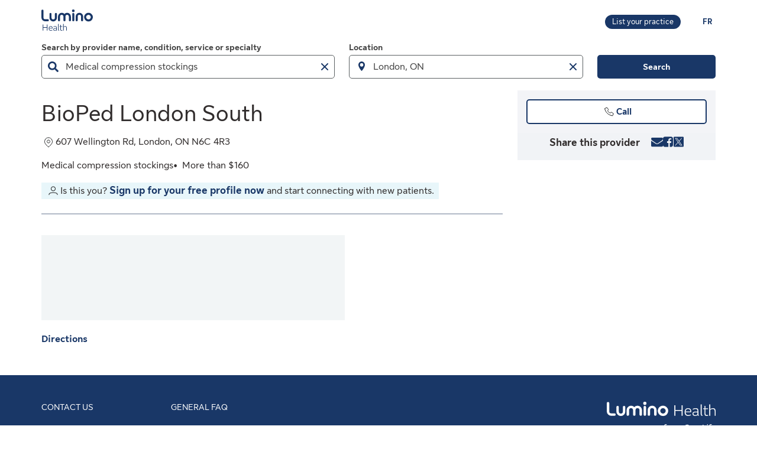

--- FILE ---
content_type: image/svg+xml
request_url: https://cdn.sunlife.com/content/dam/sunlife/global/shared-assets/graphics/account-default-icon.svg
body_size: 734
content:
<svg width="24" height="24" viewBox="0 0 24 24" fill="none" xmlns="http://www.w3.org/2000/svg">
<path d="M15 8.49713C15 10.152 13.6523 11.4999 11.9951 11.4999V12.4999C14.2041 12.4999 16 10.7047 16 8.49713H15ZM11.9951 11.4999C10.3398 11.4999 9.00005 10.1538 9.00005 8.49713H8.00006C8.00006 10.7029 9.78425 12.4999 11.9951 12.4999V11.4999ZM9.00005 8.49713C9.00005 6.84209 10.3427 5.49994 12 5.49994V4.49994C9.79118 4.49994 8.00006 6.28906 8.00006 8.49713H9.00005ZM12 5.49994C13.6574 5.49994 15 6.84209 15 8.49713H16C16 6.28906 14.2089 4.49994 12 4.49994V5.49994ZM5 18.9999C5.47274 18.8371 5.47289 18.8375 5.47303 18.8379C5.47307 18.838 5.4732 18.8384 5.47328 18.8387C5.47343 18.8391 5.47357 18.8395 5.47369 18.8399C5.47392 18.8406 5.47408 18.841 5.47416 18.8413C5.47432 18.8418 5.47418 18.8414 5.47379 18.8401C5.47301 18.8376 5.47121 18.8317 5.46872 18.8226C5.46371 18.8044 5.45596 18.7737 5.44792 18.7324C5.43175 18.6494 5.41489 18.5264 5.41555 18.3772C5.41686 18.0807 5.4867 17.6864 5.76692 17.2873C6.32469 16.493 7.85658 15.5 11.9951 15.5V14.5C7.76077 14.5 5.7951 15.507 4.94853 16.7126C4.52659 17.3136 4.41757 17.9192 4.41556 18.3727C4.41456 18.5985 4.43993 18.788 4.46639 18.9237C4.47967 18.9918 4.49334 19.0471 4.50443 19.0874C4.50998 19.1077 4.5149 19.1242 4.51882 19.1368C4.52078 19.1431 4.5225 19.1485 4.52392 19.1528C4.52463 19.155 4.52527 19.1569 4.52582 19.1585C4.5261 19.1594 4.52636 19.1601 4.5266 19.1609C4.52672 19.1612 4.52689 19.1617 4.52695 19.1619C4.52711 19.1623 4.52726 19.1628 5 18.9999ZM11.9951 15.5C16.103 15.5 17.6409 16.4919 18.2089 17.2899C18.4944 17.6911 18.5695 18.0873 18.5751 18.3843C18.5778 18.5337 18.5628 18.6569 18.5479 18.7398C18.5405 18.781 18.5333 18.8117 18.5286 18.8298C18.5262 18.8389 18.5246 18.8448 18.5238 18.8473C18.5235 18.8485 18.5233 18.8489 18.5235 18.8484C18.5236 18.8481 18.5237 18.8476 18.524 18.8469C18.5241 18.8466 18.5242 18.8462 18.5243 18.8457C18.5244 18.8455 18.5246 18.8451 18.5246 18.845C18.5247 18.8446 18.5249 18.8441 19 18.9999C19.4751 19.1557 19.4752 19.1553 19.4754 19.1548C19.4754 19.1546 19.4756 19.1542 19.4757 19.1538C19.4759 19.1531 19.4762 19.1523 19.4765 19.1515C19.477 19.1498 19.4776 19.1479 19.4783 19.1457C19.4796 19.1414 19.4813 19.136 19.4831 19.1297C19.4868 19.117 19.4915 19.1004 19.4967 19.0802C19.5072 19.0398 19.52 18.9845 19.5322 18.9164C19.5566 18.7805 19.5791 18.5912 19.5749 18.3656C19.5664 17.9126 19.4497 17.3088 19.0236 16.7101C18.1682 15.5081 16.2037 14.5 11.9951 14.5V15.5Z" fill="#202223"/>
</svg>


--- FILE ---
content_type: application/javascript
request_url: https://luminohealth.sunlife.ca/vrpVSvyE2t/XRWbYK/kxa8/Y91uDf0kfQzhrw5N/bAx0YT95BQ/GFl6/aWYjMzY
body_size: 171717
content:
(function(){if(typeof Array.prototype.entries!=='function'){Object.defineProperty(Array.prototype,'entries',{value:function(){var index=0;const array=this;return {next:function(){if(index<array.length){return {value:[index,array[index++]],done:false};}else{return {done:true};}},[Symbol.iterator]:function(){return this;}};},writable:true,configurable:true});}}());(function(){KO();kKQ();J0Q();var D3=function(){return ["","U9B\v$N"," F","B9F","\v3O\x07]","D\"A5O","$K","&L-i2LW9`/O][$M","S\x07$F&LB\x3fK","\\$M","2Z\x07J[*O) X!FG%W","x","]\x07KY\"W\"%N\x07G","=vT3G7OvW=B\n ^\x07","LFW\r M\x07|B/B2","n\v","X\x07XG.P( A\x07e](H","-LYK_\"W","zx!`)%$ot\re,","I\rGQ*W","k v{","FH\nO\v\r,Y","zZZB&O","l92\vc$","D\"P(F\v]K(K\v&O","HV/Q\f2","lA \rBOS\"O{\n6AWkP\r(D\tF$\baO\fJ]/F_\"E\f]S\"M_\"B[S(W\r2\n\r\\F8JaE\tF#FJ3 ^\vGkQ\v&OL","ZZA","W\t-","-/OHF$Q","4Y\x07Mxk1y\vSW","\fOS8","i$1d,g|","LYgO_","2CL","wt\x3f=cKGFcPG=TUy\nB\x40{iH_;FV~k[S2\x07","AzY","U\tB&N\'Ua","[W=F\f$","2 ^\n"," D\vNZ\x3fN\v\r$","","<Q\v HL","D\v\x00^[[)V","\f3I","9Z\r[F8","8S\v","B\t$F\x07[S\x3fJ","(D\\F","K\x40$T3","8F+(G\x07FG\x3f","LP8W\r$","\b*V\'CE","va.O(_v{f5-$I\r[V.Q","[W*G,5KL",";FGV\baz\\UfJ","A]%F$\n,H\x07[","-J","E\fE]*G%","\"E\fGW(W","v","f&:~","N\x07EW,B","\b(DFE\x40$o[]9","\"KzF$Q\v$","\x07$i\f]","YH\x40\x3f","\"B\x07JYS,(M\fH^8","P2I\x40P.","\v.XNW","[Q-S","\f4H\x40F","\v5CLw\'F\x07/^","Y\x40$G5","j$/~","\x00hs\nb\"\r,Os\nl>3M#k{>P+\r&k#E\bV+>\x07IT^s<b+%rK5Y)\n\x00k\\ky%slRK\x00k+uk!qd1y25pPG/j\t=3M#oQxay*hpa+>_#h`:AX4Bhf\nr+=3M#oQxay*hpa+>_#h`:AX4Bhf\nr+=\tfRks\nb+>\x00k$[U\n`3S#nE\nb+<8\fXG\nb L+h<o>k#h_/q\x00cn\vG\"51HLz\na\'=\x00k\'JDf+>k#h{yV+>\v4{\nA+>\x00k7_.R^>\x00Dp\n,bA\r&k!sw%Z+2qk#kg\rn+>p\'GK\nl>3M#jhzE>k#h\\;z\x00m\x00nd>yY-.BlE\nb qs\nb+>~ds\n`0N\'X#ms\nbXhy\"A,_h\fu(\bI#lEb+2B/hs\by/;F&hs\nN85yM#J\nb)%pL\x00h_<b+>XT^s<b+5*y\x00Q=r/>\x00{#hst>\x00`;Kbb\b>\x00k!H~&FK\x00kfsD)\n\x00k({aj+\r&k!{gZ+4uk#Bd$\r>jXhq{.\x00aVhs>\x00`,Jbb\b>\x00k!p\x40&sK\x00k\fcysD+T3M#jPQ>hsR\v\t\bk2X\nb1h9D+<\"}Ps>\x00`;zTb:uk#D\x07\x00\r>6k#c*K\'=\x00k#^s\ni,7c#[U\nE3+\x408m^\'y\x07.K4EC*\v[^Qi2|PM\r*\v/Cs\nb\x07\x07\nhE\nb 9eh\nb-*rxHe~M/\bk#LA,u\f\x00g#hq(H\n\x00k4SP\fO\x00%I#lEb++\x00k GV;A\x07-7NTs\td \v}as*+=rdRpj<7b#fA\nn+>Q{K*t_]\'hsb+>*|\rE\nT+>~ax;A\x07k3hp\rK3(\fk#jS&Q>k#h_;R\\\b\x00]#hxA(2k#lE\nb z+h\nb)p\x40hv\nb+r\'^w\nb>>\x00k\foCsD)\n\x00k&[sb+>,R)[U\ne\tLYqab(2k#lE\nb &L+hb>\x00`zDb\\\b_#hx2F:6\x00g#hq)f\n\x00k8ZhC*hf\nb+\vQ\nb+>GsA\nb+;\ne;^s\ni3,k#h\\\bX#ms\nb\x07J\nXhw(k< chw<b+>Rhs\ng\x00uk#}w<b+59K\bhs\nM,3M#nP\fu%rx\rAET+>\vS\x07eCb99k#hs\nT,\f\x00k#mTz>\x00`;zf\nb+\v\n^v9b.>\x00ky9D+:\"b4SS\x40+:6k#h`3P+>\x00n\bLA\n26k#cK.o2{#hs\nm<7k#h\\X\b\vY#hs\bX\b\x00k#Ee~I\\\n\x00k(z`j+/0#hY;fR\x00Ns\bv,;8k&G\nb ; z+hb:+>*p)U\n\b\x00i1qX2b.I4k#cCE#>[Vhs >G&kI[U\n`;nS#m>b+59y`sR^>\x00GW`\n,bA\r&k!J_!Z+;w_#hx&uE6\x00Xhsb+<A6Ps\x00+>sxMG8b\'>\x00c8n\v!G=N-H\fzG\nb[\"G4AV\fu,|se~\b\x00~#xs\tn+>y\t}K\nl9w]M[p.P.29s5ds\n`\x3f9S#ms\na/N)N%\x40G\nb .sh<b>\x00x,pjL\x00n;\v1K>k3hpb+<\bPsP)2\x00k!{Y9Z+02hT^\x409dG6k#{|{83M#nQ&e%AE\nw+.\x00k/A\nn+>~5o*h^>}8ZPy6k6hc\na,\x00k#B^\r;3i\x07Zsb+:}$S\x00+=\tdJ\\k+=\fh#hz9b\f\x00e\x40\ng+>oSAV\fJ>\x00dK.k+=\fh#h{n+>$kz}T.\r_h\nb#lJ\x00i\b~#xs\bn+>$mK\nl=\x40#hs m2;k#hYLRY#hs\rl>>\x00kkc)b+>}\nb),*yhpM0\'l\x00nd\x3fy=JqIRc\x07d,G$]h\x40(<vo#hs\ne&T2gxs\nbPg#hq*H\x00mhs\nuS2\x00k!x\x00#P+>\x00l\rC<b+5\nx)sH,*l(cc\'u\x3f--}e\bfxs\nb+);S\x40)R\b\x00k(fgdj+\x00k#kPT+>\v`\x07ms\nb%\nl^s\nb2%\x40#hs S/\r&k*p_\rY0)y1pQ\t`]:\x00k#ht9V\fk#jc \f>k#hYf\\\b\x00]#hhG\"51HJf\nr+=\fk#jgI>k#k^\t-_8Q\tb+:6k#cG\b>\fk#ngxq\flEb+-}/hs\b\x40\x3f8k&hs\nM,5w]#^s\ni3g hsT+>\vP5kk<b+5;}2`sb+<\"\b[sb+>/x:lEb++\x00k#D\x07\r;3h\bhs\nN_63M#nP\fu%rx\rAE\fA<\b\x00k#hS\x00K\x00k6hE\nb \nh;^s\ni,c#au<b+>pT^q>b+53x2`s}T3\b\x00k([`W2>\x00k#jw%N:uk#Bt\r>jXhq/H]\x00nT\\s\ni*nc#yCb+tEZNs`Q\r>yRK\ng\\\n\x00k(PQj+2\x00k!KY,T+>\vX0`Q\tn+>{4CK\ng+>\x00GWb\nb)*[hsP0(tDn[b>>\x00k]w>L\t=3M#bkyK*dsua6\"k\'^w\nb.>\x00k\fs}sD+\b\x00k(keP+I6Xhv\nb)7BG|\'p=Jqols\nI+>\x00D8f}b+>,Z(ds\n`w[ ms\nb\x07NhE\nb 0P#hs%y%2;k#hY\rz\\\bX!\\A\nn+>\bI%oK(<5#D3}sb)I6gds\n`w[Ss\nbJ.hE\nb 5$n#hs i:;k#h\\l,\x00k#Bt;3iZsb+6\"m$PQyu /{6hc\n`\\\b\"Pms\nb\vhE\nb \n[Vhp&[,NRH{(a\'>\x00i1<b+5K&hs\nN[+\fM[sb+=\nMu\"V+>B;G}b(2k#nb+<\"D&Psb+>,)ds\n`\tX#fA\x00>6k#AE{ \\V\tn(>\x00fhv\nb(:pBn[>b+1)s\ffz\na\'=\x00k%asb+>-`\'oX\nb+\voZNs(n+>KR}P\nN>\x00k}\x40,b+2\x00k!J_!Z+;\x00k#D\x07n+>NPEGdSL3M#lk&uI [U\nk\tLBG`\x40^lZsb+80PS:6o#hf\nb+oT^s<b+%N*cB)N\t+\x00{#kt!b+>,p:UQ+4uk#DV\r>6k#c_^>GEP&GZ\bI ds\n`0N(H4^s\nb+j\bG\nb +h\nb)*[hsP0(tDn[b>>\x00kMk}T+\b\x00k(Dd}+=,d\rpja6\"k\'^w\nb\f\x00[\x40\ng+>b AQ%m,RlEb+\r.]#hx2uE6\x00g#hq)H\b\x00k(Pd\x40(2\x00k!J_,t\'>\x00iDX2b(\b6k#c\\m<#k#hq\x00P>\x00`1{v\nb+\vE$Cs\nbN6hQ)b+>r+^s\nyY\tK.V+>-_;qh;yX9qHQe8r+>\x00k-Oz\x07\x07\r&k!9Z+4uk#~g<b+5I2`soXF;{#hqM$>\x00k(M{b+>rMhs<b+5I P\v\nr+:\x00k#kk*+>*6UM","I\n[]&F%+","\v\f8D","$","2B\x07","1#9!t","\n3","2iYF>Q,4ZF\x40\x3fF,(M\fH^","s;SKzW8P/","E\f[W*G\f5KLQ#B$","*OY\x40.P","\vZu.M\r ^\r[t>M\t\v(E\f","\x40","]","-C\x07GF","KZ[,M","B\t$F\x07[S\x3fJ\bDEG/JX_[\x3fZ","Zy","F,","\"EY^.W/","/ELf2S","E-N","(D","\t(O\f]j","XGF\"N","J3KF\x40kQ\f4F\t[85\nG$A\x00\"^","Z\x3fW\f{M","mS/^\rDS8","-$M\'QB","\'B","\x00h!mw\rd\"6\va.d|s;-~7ez0#ILT,K*FG];R\f5_^J2YZNsV|SPj","2","&O\x00","5  ]\x40F",".D\x40\x40&s\v\f2]\r[V","\b6","P\'V","\x00\x40]&F\r(I#y{%E&B","\nG$\n#J\x40$A\v\v","P\r$OhV/Q\f2","LD\'","s","E[8W,\n/I\x40]%P","FJZ9L\x07KP\\(p\t\r(Z`\\-L","+YO\x00","G\x07D]9Z","7O\fM]9","Z\x07_^","LD","H\\/L\x07","N\rHf#Q\v5F\x07S\'","ZF$Q($H5\x40V.w\"A\vGU[\t1^\vF\\","V*W\v","LT9F","K\x40>S","IFA8l&C\f`A$O\v\v$N","-K\fNG*D","\rLD","8","2^","\x40\r3O\f]a(Q5","J82O","",".O","NW\x3f|-OLF9Z",",EZW&L","\\^\'j","w\f\b%","\f$^ [S=F9&DE","HF#","Z\x40/","NW\x3fk%F\x07ZA\tQ\b2OmS\x3fB","ZG(\x40\f2","1i\rMW","\"KJa2M$Y\vZa;F)bZZ","Y^\"W","ZW\x3fs5EPB.l\f","d","j8NdLJWkpCavk7pmmM* X\"YLu&I~","b_D][=FJ.N\x07t6","q>o","\"E\fGW(W/","","P;GT","o"," ZFF$|5","&Ol^.N5Y Pf*D$,O","\t\r$N\x07GF\"B\f","NW\x3fa\v\v5OP","#G\vGF"];};var rV=function(K8,Ld){return K8 instanceof Ld;};var kd=function(){var pF;if(typeof BH["window"]["XMLHttpRequest"]!=='undefined'){pF=new (BH["window"]["XMLHttpRequest"])();}else if(typeof BH["window"]["XDomainRequest"]!=='undefined'){pF=new (BH["window"]["XDomainRequest"])();pF["onload"]=function(){this["readyState"]=4;if(this["onreadystatechange"] instanceof BH["Function"])this["onreadystatechange"]();};}else{pF=new (BH["window"]["ActiveXObject"])('Microsoft.XMLHTTP');}if(typeof pF["withCredentials"]!=='undefined'){pF["withCredentials"]=true;}return pF;};var g8=function(PK){try{if(PK!=null&&!BH["isNaN"](PK)){var ld=BH["parseFloat"](PK);if(!BH["isNaN"](ld)){return ld["toFixed"](2);}}}catch(Fz){}return -1;};var X3=function(){return JV.apply(this,[SH,arguments]);};var V5=function(){return JV.apply(this,[II,arguments]);};var Uz=function(){N8=["\x6c\x65\x6e\x67\x74\x68","\x41\x72\x72\x61\x79","\x63\x6f\x6e\x73\x74\x72\x75\x63\x74\x6f\x72","\x6e\x75\x6d\x62\x65\x72"];};var YF=function(X5,PA){return X5/PA;};var MV=function(){return JV.apply(this,[Ul,arguments]);};var Y8=function(wF){var f5=1;var RF=[];var FF=BH["Math"]["sqrt"](wF);while(f5<=FF&&RF["length"]<6){if(wF%f5===0){if(wF/f5===f5){RF["push"](f5);}else{RF["push"](f5,wF/f5);}}f5=f5+1;}return RF;};var Q3=function(){return BH["window"]["navigator"]["userAgent"]["replace"](/\\|"/g,'');};var XG=function Cz(b5,B0){'use strict';var JU=Cz;switch(b5){case Tx:{b6.push(Id);var HK=Mv;var mV=hK(typeof U5()[Bd(Y5)],CA([],[][[]]))?U5()[Bd(fM)].call(null,f3,v0):U5()[Bd(qw)](Xv,bA);for(var Tv=rF;Hz(Tv,HK);Tv++){mV+=OK()[r8(kG)].call(null,r0,R5,Ov);HK++;}b6.pop();}break;case vO:{var Q6;var Y6;b6.push(qM);var kz;for(Q6=rF;Hz(Q6,B0[Gv()[n8(rF)].apply(null,[KM,BU,sO,jH])]);Q6+=N5){kz=B0[Q6];}Y6=kz[QB()[vK(AA)](xj,Ew)]();if(BH[Gv()[n8(Yw)](jU,Tw,WA,vd)].bmak[OK()[r8(z3)].apply(null,[S,BT,t3])][Y6]){BH[Gv()[n8(Yw)](jU,Kv,TT,vd)].bmak[OK()[r8(z3)].apply(null,[S,BT,wM])][Y6].apply(BH[Gv()[n8(Yw)].call(null,jU,Ov,jU,vd)].bmak[OK()[r8(z3)](S,BT,VU)],kz);}b6.pop();}break;case PQ:{var MU=B0[AN];b6.push(ZK);var fU=U5()[Bd(qw)](Xv,x3);var HF=L0()[B3(qG)](DV(DV({})),xA,tK,KG);var tF=rF;var V8=MU[L0()[B3(ZT)](PG,hU,t6,r6)]();while(Hz(tF,V8[Gv()[n8(rF)](KM,MT,CM,mF)])){if(Qv(HF[L0()[B3(IB)](DV({}),sG,pw,c5)](V8[U5()[Bd(lT)].apply(null,[F8,N3])](tF)),rF)||Qv(HF[L0()[B3(IB)](JG,sG,Sz,c5)](V8[Av(typeof U5()[Bd(q8)],CA([],[][[]]))?U5()[Bd(lT)].call(null,F8,N3):U5()[Bd(fM)].apply(null,[kT,Q0])](CA(tF,N5))),rF)){fU+=N5;}else{fU+=rF;}tF=CA(tF,P3);}var Ed;return b6.pop(),Ed=fU,Ed;}break;case jW:{b6.push(Iz);BH[OK()[r8(f0)](VI,Kv,XT)](function(){return Cz.apply(this,[Tx,arguments]);},sA);b6.pop();}break;}};var P6=function(){return DK.apply(this,[HQ,arguments]);};var Qv=function(YG,mw){return YG>=mw;};var dF=function(){return [];};var CK=function(O8,NF){return O8*NF;};var D0=function(XK,zK){return XK-zK;};var K0=function VA(pU,Pd){var w3=VA;do{switch(pU){case BS:{R6=Sz*z6-VU-lT+Yw;TA=VU*N5*z6+lT*qw;nv=VU*z6*P3-N5+PG;FT=q8*lT*z6-qw*PG;pU-=GW;bU=N5+qw+VU*z6-P3;}break;case TN:{zd=VU*t5-lT-PG-Yw;pU+=Rl;JA=t5+VU*N5*z6-qw;Z5=VU*Sz*q8-P3-qw;gw=z6*Sz*qw-VU-q8;ZA=z6*PG+Sz*qw*fM;MM=Sz*PG+fM*t5+q8;}break;case NJ:{pU=Jx;if(Qv(AK,rF)){do{var QK=S0(D0(CA(AK,Fv),b6[D0(b6.length,N5)]),zV.length);var c3=K3(IG,AK);var IT=K3(zV,QK);Rv+=JV(FI,[Nv(QU(TM(c3),IT),QU(TM(IT),c3))]);AK--;}while(Qv(AK,rF));}}break;case sp:{hG=P3+q8-PG+t5*Sz;VT=PG*z6+lT*t5;TB=qw*fM-Yw+z6*q8;pU=dh;fA=z6*VU+P3+qw*lT;P0=q8*z6+N5+qw*t5;}break;case KX:{pU=tJ;n5=Sz*PG*lT*P3;x6=z6+Yw*q8*VU;A5=fM-lT+PG+z6+t5;r5=Sz+qw*PG*VU;nF=Sz*t5+q8+P3+PG;YT=VU-N5+q8*t5+Yw;}break;case MI:{pU=HW;Od=Sz+VU+z6*q8*P3;IF=P3+VU*t5-fM*PG;wB=t5*Sz-N5+qw*lT;Dw=Yw*q8+fM*t5-VU;I0=t5*fM+PG*lT+qw;PM=PG*t5-P3+lT-Yw;L3=lT*z6*PG+VU+q8;}break;case LJ:{pU=Kj;return OT;}break;case Jx:{return JV(Bf,[Rv]);}break;case ph:{Ev=P3+PG+fM+lT;J6=fM*q8+Yw-P3*VU;R8=PG-lT+qw+VU+N5;pU+=JS;TT=P3*Yw+lT+qw*N5;}break;case WQ:{return JV(jp,[sT]);}break;case tQ:{pU+=vx;ZK=VU+z6*Sz+q8;sd=VU+lT*P3+Yw*z6;AF=qw+N5+z6*q8-Sz;SK=Sz*lT+t5*fM-Yw;qM=Sz*lT*z6-t5-Yw;Id=z6*VU-lT+Sz;}break;case Dl:{Lv=lT+N5+P3*t5+fM;A3=t5*P3-z6-fM;c0=VU*z6-PG-q8+t5;Kw=lT+q8*N5*fM*VU;Xd=q8-z6+qw+PG*t5;m5=fM+Sz+Yw+lT*t5;pU=sP;}break;case gS:{lz=N5+PG*qw*fM-z6;Vz=N5+Yw*fM+q8+PG;pU=sl;KA=VU+z6-qw+P3+lT;Kv=z6-N5+q8*qw;}break;case EH:{md=z6*P3*Sz+t5+lT;f0=Sz*qw+t5-fM-VU;Q8=lT*z6-Sz-P3*PG;nT=fM+PG+t5-N5;pU-=cJ;JF=PG+Yw*q8*VU-N5;Jw=VU-P3-lT+t5+Sz;LV=q8*z6+qw;wK=z6+t5*Sz+qw*Yw;}break;case CO:{Wv=t5+qw*P3;Xw=q8+Yw-qw-lT+t5;sv=q8+fM*t5+z6-Yw;pU+=wp;cv=VU*Sz+Yw*z6+fM;I3=VU*t5-Yw-PG+qw;J8=Sz*VU+lT+qw*t5;MK=Sz*N5*fM+qw*t5;}break;case IP:{return CF;}break;case OW:{return Hv;}break;case MQ:{pU=IP;var mB=Pd[AN];var CF=CA([],[]);var Pv=D0(mB.length,N5);while(Qv(Pv,rF)){CF+=mB[Pv];Pv--;}}break;case YJ:{cr=fM*t5+P3+z6;pU-=Ij;rm=z6*qw+P3*t5;Gq=VU*PG+P3+Yw*t5;rr=lT*VU+fM*PG*qw;J2=t5*PG+Yw*lT*Sz;}break;case HJ:{KL=fM*z6-qw-Sz*Yw;Nm=Sz+Yw-VU+z6-qw;pU-=jh;Tw=z6+Sz*lT-qw+PG;Ov=qw*lT*P3+Yw-q8;nB=Yw*VU-q8-fM+N5;Z1=q8*Sz+VU-qw*fM;jU=lT*Sz+VU*P3+Yw;fR=lT+Yw+VU*P3+z6;}break;case sh:{JR=Yw-q8+z6*VU+lT;Ys=fM*N5*VU*q8+z6;zY=lT*VU*Yw-t5-q8;p4=PG*Yw*VU+lT;On=VU*t5-lT*Yw-N5;pU+=LS;FZ=P3+fM*z6*q8-qw;xm=P3*lT*t5-PG-Yw;}break;case dD:{hb=q8*t5+PG+Sz*fM;PY=fM+t5*Yw-Sz-z6;L7=PG*qw*Sz+lT*t5;rB=lT*fM+qw*Yw*z6;gR=Yw+q8*t5;lq=VU+qw*Yw*z6;Aq=Sz*q8-lT+t5*Yw;nq=q8*t5+VU-z6;pU=G;}break;case wX:{T2=P3+fM-qw-N5+Yw;pU=Yp;nb=Sz+q8*N5+VU;WA=q8+fM+P3+Yw;Jq=fM*PG+N5+P3+VU;}break;case Dh:{Bq=q8-N5+Yw*P3*z6;pU=FP;K2=Sz*t5+fM*N5*Yw;WL=PG*t5+VU+fM;g7=z6+t5*PG;l4=N5-q8+qw*t5;br=z6+fM*q8*PG-P3;}break;case vx:{sq=VU*P3-q8+lT+fM;X4=lT+qw*VU-PG+z6;pU=gS;qk=VU+q8*Yw+lT;q9=z6-VU+qw*fM*lT;fY=VU*Sz-lT+q8+PG;Y5=qw*P3+Yw+VU+N5;cm=qw*N5*VU+z6;s7=q8*Sz*qw+Yw;}break;case w:{q1=Yw*VU*fM+t5+Sz;GR=t5*fM+q8*PG;KR=lT*fM*z6+N5;sL=VU+lT+t5*Yw-z6;Pr=fM+qw*VU*PG*P3;Vr=PG*VU+fM*t5+P3;pU=DO;}break;case YP:{ct=z6*N5+t5*qw+VU;pU+=dQ;GL=lT+z6*qw*Yw-PG;n4=VU-lT+Yw*z6;b7=PG*lT+P3*z6*q8;cL=q8*fM+t5*lT+qw;Zq=Sz+z6*VU+q8*P3;jL=Yw*qw*q8-fM*PG;}break;case Lj:{var v9=Pd[AN];n2.Bh=VA(MQ,[v9]);pU+=BS;while(Hz(n2.Bh.length,fl))n2.Bh+=n2.Bh;}break;case Th:{Tb=fM+t5*Yw+Sz-N5;sO=qw+VU*Sz+P3*q8;s9=fM*N5*t5-qw;pU-=Fp;S9=t5-q8+P3*Sz*z6;B9=z6*qw+VU+lT*t5;}break;case XD:{S1=fM+q8*t5+Sz*qw;t7=P3*N5*z6*Sz;Fm=lT*VU+q8*t5-qw;Zt=q8*fM*Yw-N5+PG;pU+=CN;}break;case cS:{pU+=FP;JL=lT+Sz*t5+Yw+VU;c1=VU+z6*fM+PG;r6=VU-PG+N5+fM*z6;O9=PG*z6+P3+fM+q8;}break;case NP:{pU+=hP;QC=q8*t5+qw*z6-Yw;hL=lT*N5*t5-PG+z6;v7=z6*qw*VU-q8-PG;s4=P3*VU*lT*q8-t5;}break;case JP:{pU=Yh;Nt=Yw+q8*t5+P3-VU;Tn=VU+z6+P3*lT*t5;N7=PG+z6+q8+Sz*t5;EC=P3*fM*t5-Sz-VU;Ps=lT*VU+t5*Yw-N5;Gm=t5*q8+fM+Yw*P3;}break;case zN:{pU=YX;G9=lT*fM+t5+q8-VU;jY=Yw*t5-qw-q8*fM;X7=N5-lT-z6+t5*PG;Uk=t5-lT+Yw*Sz*fM;}break;case rS:{vn=PG+z6*N5*fM*q8;pU-=KX;db=z6*Yw-q8-VU+Sz;bm=q8+lT*t5-VU-PG;pZ=lT+Sz*t5-z6*fM;}break;case SD:{Ob=t5*q8-qw*lT-PG;Nr=t5*q8+VU*lT*Sz;pU-=IX;lC=VU-qw+fM*t5+z6;Ir=N5+qw*q8+t5*Yw;nn=fM+t5+z6*Sz;Or=qw+VU*q8*N5*Sz;ZR=fM*Yw*VU+N5-lT;}break;case ZN:{pU+=vJ;return DK(UJ,[K7]);}break;case JH:{Jm=PG*t5+P3*N5*Sz;pU=CW;l1=z6-P3-VU+Yw*t5;Gn=PG+Sz+t5*fM+Yw;CY=fM+z6*Sz-N5+qw;Zb=Yw*lT*VU+Sz-fM;}break;case lS:{Yn=qw+VU*Sz+t5*Yw;vL=PG*t5-Sz+fM*Yw;pU=bD;Mr=z6+t5*PG+Yw*qw;K9=Sz*q8+qw*t5+z6;}break;case Ol:{BY=lT*t5+VU-z6+N5;hq=Sz+q8*lT*fM*PG;Un=N5+lT*t5-Sz*fM;Km=fM+q8*Yw+t5+N5;Lr=z6*Yw-PG*q8+VU;Rn=fM+t5*Yw-lT-qw;R7=lT+q8*Yw*fM+Sz;pU=Sx;fk=lT*Yw+PG*t5+q8;}break;case zI:{Gt=fM*qw*PG+q8+P3;Bs=t5*P3-q8-VU*Sz;fZ=z6*VU+qw+P3*lT;Lt=fM-lT-Yw+VU*t5;mt=lT*t5+Sz*N5;lL=Sz*t5-P3-VU*lT;EB=P3*t5-q8*Sz+Yw;pU+=zh;}break;case zP:{pU=vP;bA=t5+Yw+VU*fM*PG;Nb=Yw*z6*P3-PG+qw;T1=t5-P3+lT*Sz*PG;Kk=VU*P3*z6-Sz-q8;R2=lT+qw+fM*t5-z6;Qs=q8-qw-VU+z6*Yw;}break;case rO:{Tq=z6*Sz+fM*qw*P3;H4=Sz+VU-Yw+t5*PG;hs=t5+lT+VU*PG;pU=NH;Mv=VU*q8+z6*lT+Sz;pr=N5*z6+VU+q8*t5;As=qw*Sz*PG+P3*lT;}break;case Kl:{for(var cC=D0(G4.length,N5);Qv(cC,rF);cC--){var lR=S0(D0(CA(cC,Pq),b6[D0(b6.length,N5)]),Zr.length);var V7=K3(G4,cC);var w1=K3(Zr,lR);K7+=JV(FI,[Nv(QU(TM(V7),w1),QU(TM(w1),V7))]);}pU+=PD;}break;case cx:{b6.push(CB);J1=function(tt){return VA.apply(this,[Lj,arguments]);};n2(IB,f9);b6.pop();pU+=Px;}break;case Hf:{Uq=q8*t5+lT*z6+Sz;pU=CD;ms=qw*t5+lT-Yw*q8;Qn=t5*VU-q8-PG*qw;Es=N5*PG*t5+Yw*fM;}break;case Cx:{Q9=Sz+t5*lT-qw+PG;lY=lT*t5+fM+Sz+z6;Fk=Yw*fM*q8+P3*Sz;pU-=Oh;KG=lT-qw+fM*z6;}break;case tN:{YL=q8*VU+z6*Sz*qw;zm=VU*t5-Sz-z6*q8;mn=qw*Sz*Yw*N5+z6;pn=VU+t5*Sz*N5-fM;MC=Yw+Sz*t5+PG*q8;km=z6*VU+P3*qw;QZ=lT+qw*t5-z6-VU;pU=UO;d1=Yw*PG*VU+Sz-qw;}break;case bh:{ks=qw+t5*Yw-fM-PG;X9=qw+t5*lT-P3*N5;pU+=Qf;x1=lT*q8+Sz+z6*Yw;x3=N5+t5+PG+z6*Yw;Dn=lT+t5*P3+Sz+PG;O1=PG*z6+qw+N5-fM;dR=qw*fM*z6-N5;}break;case ZJ:{pU-=RQ;if(Qv(B1,rF)){do{var jn=S0(D0(CA(B1,f1),b6[D0(b6.length,N5)]),Ht.length);var wk=K3(LB,B1);var WY=K3(Ht,jn);sT+=JV(FI,[QU(TM(QU(wk,WY)),Nv(wk,WY))]);B1--;}while(Qv(B1,rF));}}break;case NH:{tY=N5*PG*t5-Sz+fM;T7=fM-Sz+VU*q8*qw;TL=Yw*VU*P3-q8+lT;IC=t5+lT+Yw*Sz+qw;kR=VU+Yw+z6*fM-N5;Fs=Yw*lT+Sz*q8+t5;pU+=RO;pk=Yw*fM+PG*P3*VU;VY=PG*qw*Yw-P3-N5;}break;case Ej:{IL=z6*Sz+Yw+VU*lT;Ks=t5*PG+z6+lT+Yw;XY=q8*P3*Sz*Yw+PG;Hr=VU+Yw+q8*PG*lT;Rs=t5*Sz+q8+VU+z6;Fr=P3*fM*Sz+Yw+t5;pU=Ef;}break;case sI:{var J4=Pd[AN];var Pq=Pd[A];var Zr=UR[JZ];pU+=tD;var K7=CA([],[]);var G4=UR[J4];}break;case QX:{var vb=Pd[AN];var Hv=CA([],[]);var Ms=D0(vb.length,N5);if(Qv(Ms,rF)){do{Hv+=vb[Ms];Ms--;}while(Qv(Ms,rF));}pU+=lx;}break;case nX:{I2=t5-qw+fM*PG;DR=z6*N5+t5;Bt=fM-t5+qw+z6*Sz;Nn=N5*fM*t5+qw*q8;Im=lT*fM+q8*z6*P3;pU+=qQ;Er=qw+P3+Sz+fM*t5;BL=Sz+VU*N5+Yw*t5;cb=VU*PG*Yw+lT*fM;}break;case LW:{Qb=qw-N5+P3+z6*Yw;pU=lP;cs=q8*t5+z6+fM*qw;Ut=lT+Yw*t5-VU*N5;kn=fM*t5-PG-Sz-qw;Y9=PG*VU+q8*t5+N5;zs=t5*P3-fM+PG+qw;kq=fM*lT*q8*Sz;}break;case lh:{Cm=PG*t5-qw*VU*lT;Nq=P3*fM*z6+Yw+VU;qr=t5*VU-z6-fM;pU+=ZX;NY=Yw*t5+Sz+qw-N5;VL=PG*t5-N5+VU-Yw;It=Yw*t5-z6-lT-PG;dk=t5*q8-Yw-lT+N5;}break;case BN:{A2=t5*Yw+fM+PG+VU;Bm=Yw*t5-lT-fM-Sz;r2=z6+q8+qw+t5*Yw;B2=z6*q8*N5+fM;wq=P3*z6*PG-qw*q8;l7=N5+P3*lT*t5+Yw;gb=Yw+lT*PG+t5*Sz;tk=fM*Yw*lT-VU;pU=LS;}break;case YI:{var Ik=Pd[AN];V5.SW=VA(QX,[Ik]);while(Hz(V5.SW.length,ZS))V5.SW+=V5.SW;pU=Kj;}break;case IN:{lT=qw+N5;PG=fM*qw-lT*P3*N5;Sz=N5*PG-P3+qw;VU=N5*fM+q8+Sz-Yw;pU+=Rl;t5=Yw*VU*N5+q8+lT;N1=t5*PG+Yw*q8-P3;CB=Sz*lT*PG*P3+t5;}break;case xO:{Xk=Yw*P3*q8*PG+qw;n7=Yw*z6+N5+PG+lT;BR=lT*t5-fM-Yw-qw;f2=fM*t5+N5+z6-Yw;In=P3+t5+q8*fM*PG;Zs=P3+fM+q8*z6-PG;Vb=VU*q8+P3+qw*t5;pU=BP;j7=z6+t5*q8-fM-N5;}break;case vO:{b6.push(PZ);pU=Kj;w2=function(Cb){return VA.apply(this,[YI,arguments]);};JV(II,[cm,JC,DV(N5),Nm]);b6.pop();}break;case sP:{M9=fM*t5+lT*PG-q8;qL=fM+PG*t5-Yw*q8;Lk=fM*qw*Yw*q8-z6;C9=VU+z6*P3*Sz-Yw;Hk=q8*t5-lT-fM-Yw;TY=Sz*z6+t5*q8+VU;Kt=P3*z6*Sz+lT;pU+=nl;Pm=q8+PG-qw+t5*fM;}break;case UO:{bs=t5*PG+Yw-lT*Sz;z2=Sz*t5-PG-z6+fM;Yr=P3+Sz*VU*PG-q8;N9=lT*z6*q8-PG-fM;pU=Dh;En=Sz*N5*P3+z6*VU;qt=t5+PG*z6-fM;}break;case hH:{Mt=Yw+t5*PG+lT*fM;Xv=VU-fM-Sz+lT+t5;pU=wS;GZ=Yw*t5-z6-Sz-fM;J9=VU*z6*qw+fM+lT;}break;case Jj:{ps=qw*z6*Yw-fM*N5;Y2=lT*z6*fM-Sz-qw;A9=t5*q8-lT*N5;E1=Yw*t5-z6*Sz*P3;xZ=z6+fM*Sz*Yw-q8;G1=P3*VU+z6+Yw*t5;pU-=vW;hU=lT*t5-Sz+VU-fM;}break;case Qx:{TZ=fM*t5+N5+qw+z6;Hs=q8*qw*z6+Sz;pU+=cx;p1=Sz*PG*Yw-fM-z6;FC=qw*PG*fM*lT;}break;case SI:{wL=P3+PG*z6*qw*N5;pU+=Gl;YC=Yw*t5-N5+PG*Sz;pY=Yw*z6*qw-PG*N5;ft=PG*t5-P3*lT-VU;Xr=P3*Sz*PG*qw-q8;}break;case tl:{PR=q8*z6*N5*P3-lT;CC=Yw*t5+qw-PG;Yq=qw+P3*z6*VU-Yw;W1=lT*t5+z6-Sz*q8;pU+=Cj;zk=PG*Sz*VU-N5-q8;vk=VU*z6-lT-Yw;AR=Yw*q8*Sz-VU-PG;St=z6+q8*VU*PG+P3;}break;case JS:{lm=z6*lT*PG*N5-VU;nL=lT+t5*q8+VU+qw;RB=z6*q8+fM+VU;Rq=fM*t5+q8+N5+lT;J7=lT*Yw*Sz-qw*N5;sm=qw+VU*PG*q8-lT;pU=JH;}break;case Gf:{Eq=VU-Sz*lT+t5*Yw;s2=t5*Sz-PG+Yw*lT;fL=VU*t5-fM*lT-N5;Dk=P3+qw*t5;f7=lT*t5+qw*z6+PG;zn=Sz-z6+t5*Yw;SY=q8*t5-P3-Yw;pU=NP;}break;case hQ:{kk=Yw*t5-z6+qw-PG;vZ=z6*Sz-qw-Yw-lT;Ck=t5*lT+Sz-fM-Yw;Ns=qw-lT+t5*Yw+VU;pU=Hf;lt=VU*t5-PG-q8-qw;}break;case fp:{z7=Yw+N5+P3+VU*q8;pU=nI;bq=Sz*VU-fM-z6-PG;Ln=fM*Yw-qw+N5+P3;KY=Yw+P3+qw+z6+VU;}break;case KD:{Vk=Sz*t5-P3*N5-VU;pU-=RX;h9=t5*fM-PG-Sz*q8;Hm=t5+z6*P3*VU-Yw;n9=z6*Sz-lT*VU;MZ=N5+lT*t5+z6+q8;}break;case wQ:{gs=PG*z6+Yw*VU;Is=Sz*q8*Yw-PG*P3;pL=t5*Yw-P3-lT+q8;Wq=Yw*VU*q8-t5-P3;Qt=N5-Yw+q8*z6*P3;gn=t5*lT-Yw-P3*Sz;pU=EX;N3=q8+t5*Yw-lT;}break;case Sh:{var Fv=Pd[AN];var F1=Pd[A];var zV=Gr[pw];pU=NJ;var Rv=CA([],[]);var IG=Gr[F1];var AK=D0(IG.length,N5);}break;case hI:{pU+=Mf;Kq=t5*q8+qw*P3*VU;Ym=N5+Sz*lT*z6-t5;XC=Yw*P3*z6-PG-Sz;rt=VU*fM*PG-t5-z6;N4=PG+Sz*z6-P3-q8;}break;case Ef:{R4=z6*PG-lT*VU-N5;k9=z6*Sz+qw-fM+q8;O4=Sz*q8-N5+t5*PG;pU-=ES;XR=Yw*t5+PG*lT;}break;case WS:{K1=q8+t5*Yw+PG+lT;fq=q8*Yw*VU-fM+lT;Xs=t5*Yw-VU*PG-fM;qY=Sz+q8*PG*fM-VU;nY=t5*VU+lT*PG-z6;pU-=NW;jR=qw*t5-z6-fM-PG;}break;case VD:{pU=hJ;xC=Yw*qw+q8*z6+Sz;Q1=N5+t5-lT-PG+z6;R5=N5+z6+Yw*VU;NZ=P3*Sz*z6+lT-fM;Cs=P3+t5*Yw*N5+z6;AY=Sz*z6-P3-VU+t5;}break;case ZW:{ZY=t5+Yw*qw+VU-P3;pU=xQ;F8=lT-t5+Sz+PG*z6;k7=z6*fM*N5-q8;r9=N5*PG+t5+q8+z6;TR=z6*PG-Sz-qw+q8;rL=t5*Yw+N5-PG-fM;F9=t5*PG+fM+z6+VU;Qr=Yw*PG+VU+Sz*t5;}break;case xX:{NL=qw+t5*PG-VU*fM;Rm=t5-fM+z6*Sz*N5;Rk=z6+P3+Sz+t5*Yw;pU+=Yj;FY=PG*t5+q8*N5*Yw;Qk=lT*t5*P3-Yw;bk=qw+Yw*t5+Sz-PG;L2=t5*Sz-Yw*fM;Cq=z6*P3*PG-Sz*lT;}break;case Hp:{rk=z6*PG-qw*lT+VU;pU=Tj;E2=qw+z6*P3*PG-fM;sG=q8*P3*qw*Yw-fM;x2=Sz*qw*q8*fM+z6;cn=qw*t5+z6+VU*q8;HZ=fM+qw*Yw*VU;}break;case QN:{mL=lT-fM*PG+Sz*t5;A4=Yw*lT*q8+P3*qw;hr=VU-lT+Sz*t5+q8;rR=Sz+PG*t5-qw;pU+=Yl;IY=z6*q8+P3*qw-PG;KZ=PG*N5*t5+z6-q8;}break;case AD:{D4=PG*N5*q8-qw*lT;sR=lT+Sz+N5+qw*q8;Om=P3*qw+PG+N5;t3=z6+N5+fM+qw;pU=zf;}break;case kI:{P9=Sz*t5+qw-P3-z6;Pk=P3*qw*z6+t5+Yw;vd=t5*VU-PG*fM+z6;Jr=Yw+Sz*fM+t5*PG;jb=t5+PG*q8*Yw-N5;sC=t5*Yw-Sz+P3*z6;pU=Ah;}break;case CD:{xs=fM*t5+N5-PG-lT;Ab=lT*fM+Sz*t5+z6;pU+=L;vY=Sz*VU*Yw-N5-q8;Iq=VU+fM-Sz+z6*PG;xY=t5*lT-VU+q8+P3;k2=lT+t5*PG+VU*N5;Ak=P3+z6*Yw+t5*lT;DY=z6*VU+Sz+qw+t5;}break;case kx:{PL=VU*lT*qw*PG-N5;dn=N5*z6*VU+fM+t5;pU-=Ll;r4=z6-P3+VU*q8*PG;kT=Sz+z6*VU+P3-N5;JY=VU*Yw*lT+qw-q8;bC=P3*z6*N5*PG;AZ=t5*qw+Sz+fM*Yw;}break;case Xj:{Ur=q8*lT+t5*Yw+N5;ht=Sz+t5-Yw+z6*fM;ln=t5*lT-z6-Sz+PG;Iz=Sz-q8*fM+t5*PG;pU-=MW;Nk=Sz*z6+q8*PG*VU;Um=Sz*N5*P3*fM*lT;LL=VU*N5*Sz*PG;}break;case Up:{T9=Sz*Yw-fM*VU-PG;pU-=XQ;cR=fM-q8-lT+Sz+VU;mY=Sz+PG+lT+z6-fM;c5=z6+PG-lT+P3+q8;f4=fM*qw+P3+PG-lT;j1=z6+VU+q8*N5+fM;t6=VU+qw-P3;}break;case lD:{g2=VU+P3-Yw+t5;c2=N5-lT+VU*z6*P3;pU-=bQ;X2=z6*Yw*q8-t5*VU;Zm=P3+q8*t5+lT+PG;}break;case GJ:{pU=OH;Jt=fM*t5+Yw+qw*z6;IZ=t5*lT-PG+VU-Sz;D9=z6*q8*lT+PG+fM;Dq=VU+fM-PG+Yw*t5;G2=t5*q8+PG*Sz+z6;A7=Yw-z6+q8*t5*N5;}break;case wS:{AL=lT-Yw-z6+t5*PG;pU-=Kl;kY=VU+lT-PG+t5*fM;b1=Yw*fM*P3*Sz-N5;OC=Sz*t5-N5-q8*P3;d9=qw+VU*q8+PG*t5;dL=t5*P3+N5+q8+Yw;}break;case zO:{var m4=Pd[AN];var mC=CA([],[]);for(var gZ=D0(m4.length,N5);Qv(gZ,rF);gZ--){mC+=m4[gZ];}pU=Kj;return mC;}break;case B:{V1=lT+fM*t5+z6*PG;pU-=rN;hZ=t5*PG-VU-Sz+lT;I7=qw*t5*N5+PG*Sz;sB=t5*lT*N5+VU-Sz;}break;case pQ:{pU=fp;Ew=PG*VU+fM+P3+N5;tL=q8+Yw+fM*VU;bB=z6*P3+lT+q8+VU;Wk=fM+Sz+P3*Yw-qw;}break;case ff:{Db=t5+lT*z6+PG;lb=N5+z6+Yw+P3*t5;bL=N5-q8+Yw*VU*PG;gL=pw+lb+bL;d7=fM-P3+t5*Yw;qm=q8*N5*t5+lT-z6;pU-=pI;}break;case mN:{pU+=Aj;var B7=Pd[AN];KC.jx=VA(zO,[B7]);while(Hz(KC.jx.length,SC))KC.jx+=KC.jx;}break;case kS:{b6.push(Z4);ZC=function(wt){return VA.apply(this,[mN,arguments]);};pU+=tl;JV.call(null,MQ,[AA,Sz,DV(DV(N5)),c7]);b6.pop();}break;case VH:{Ar=PG*Sz*qw*N5;H2=q8*lT*VU-Sz;pU+=Hl;D7=t5+Yw-fM+Sz*z6;fr=qw*fM*Sz+t5;j4=z6*VU-PG+t5;mm=z6-lT-Yw-N5+t5;}break;case kp:{jr=fM*VU*Sz+t5*lT;pU=pO;EL=P3+PG+Sz*z6;Hq=VU+Sz*t5+qw*N5;P2=t5*Yw+VU+qw*Sz;ER=qw+Sz*t5+z6*P3;z4=q8*z6-lT+VU+fM;}break;case kQ:{fs=t5+PG*q8*Yw+qw;nR=lT+VU+fM*t5+PG;Wn=N5*Yw*t5-fM;bt=fM*t5+Sz+z6*N5;pU-=IP;An=lT-q8+t5*Yw-z6;m1=t5*fM*P3-Sz-z6;}break;case FI:{var zC=Pd[AN];var OT=CA([],[]);var OY=D0(zC.length,N5);if(Qv(OY,rF)){do{OT+=zC[OY];OY--;}while(Qv(OY,rF));}pU=LJ;}break;case xQ:{xn=qw*q8+P3+Sz*t5;nC=Yw*PG*P3-z6-fM;Lb=t5*VU-Sz+P3;pU=mH;W4=t5*Sz+fM-z6*N5;Bn=Yw*VU-N5+P3-q8;OR=VU+Sz*t5-N5+fM;}break;case CX:{K4=z6*PG+VU-fM*Yw;Kr=qw+Yw+z6*lT+fM;Sq=P3+z6*fM-Sz-Yw;D2=Sz*t5+N5+q8*Yw;zb=q8*lT-qw+t5*PG;R9=t5-qw+q8*Yw;Ls=P3*t5-z6-fM*qw;lk=qw*z6-fM+VU*q8;pU=BX;}break;case wP:{pC=z6-q8+t5*Yw+fM;pU=Cx;Us=t5*Yw-q8-Sz*PG;YR=N5*fM+P3+Yw*VU;m9=qw*Yw*Sz+PG;lZ=Sz*t5+P3+q8-N5;H7=fM*VU+Sz*N5*q8;}break;case Yp:{x9=lT*Sz+q8+z6-Yw;C4=Yw+Sz+lT+z6+P3;j9=lT*Yw+qw+PG*P3;rC=z6+lT+qw;pU=HJ;W2=N5*PG-lT+Sz+fM;DC=qw-VU+z6+N5+Yw;q4=lT*Yw-VU*N5+qw;F2=VU*qw+q8-lT*N5;}break;case RP:{H1=fM+lT*t5-z6-Sz;wn=fM*N5*PG*q8*lT;v4=Yw*Sz*PG-q8-fM;YY=Yw*P3*PG-N5+t5;hn=lT+Sz*Yw*VU-PG;pU-=tO;Pn=Yw*t5+fM+q8-lT;}break;case HQ:{var Z2=Pd[AN];cB.XS=VA(FI,[Z2]);while(Hz(cB.XS.length,E))cB.XS+=cB.XS;pU=Kj;}break;case cp:{pb=N5*t5*Yw-fM-VU;Vq=N5*q8*t5+VU;Tm=lT-N5+PG*z6*P3;vq=fM-PG+Sz*t5-Yw;Q4=t5*Yw-z6+fM*N5;pU=kQ;Xn=t5*fM+z6+q8*qw;zq=VU-lT+P3*z6*Sz;RR=Yw*t5+lT+PG*q8;}break;case HX:{vm=P3*PG*q8+lT+t5;Jk=t5+fM+VU*q8+P3;P7=lT+Sz*P3*qw*q8;jq=fM-PG+z6*q8*lT;pU-=HO;wY=qw+t5*Sz+lT*q8;g9=Sz*VU*fM-P3+z6;}break;case J:{gr=q8+Sz*t5-z6;Sm=fM*t5+lT+VU;Sn=t5*VU-q8*Sz*N5;pU-=lp;mk=Yw*t5+q8*fM-PG;p7=fM*VU*Sz+q8-PG;C1=PG*t5-P3*Yw-N5;M7=fM+Yw-lT+t5*qw;}break;case lp:{I1=Sz*t5+P3+q8*lT;jt=PG*z6-P3-qw*fM;UL=lT*z6*fM+Sz+P3;ZB=VU*PG+t5*N5*Yw;mF=z6+Yw+t5*fM+Sz;Xq=fM*Sz*P3*lT+PG;O7=qw-PG-z6+fM*t5;pU=Of;}break;case fS:{HL=q8*t5-Yw-fM-N5;WZ=N5-z6+VU+fM*t5;bb=lT*VU+Yw*z6-P3;WR=Sz*N5-lT+q8*t5;pU=SD;M2=lT*t5-P3+Sz-VU;}break;case Uh:{pU+=Ap;Rb=Yw*Sz*fM+PG;bY=Sz*t5-lT*z6;hY=z6*lT*PG-N5+VU;p9=VU*Yw*q8-P3+fM;YB=t5+z6*P3*q8-VU;}break;case dx:{pU-=kh;d4=PG*qw+Yw*VU*Sz;S2=t5+VU*z6+Yw;VC=t5*Yw-qw+fM*q8;U1=fM*t5-Yw+VU*z6;}break;case mf:{Lq=t5*Sz+lT+VU*qw;xt=P3+t5*PG-N5-Yw;Tt=VU*t5+N5-fM-q8;pU=cp;jZ=z6*P3*Sz-lT-fM;Wm=Sz*t5-qw-fM*q8;}break;case NQ:{E4=lT*VU-Sz+PG;pw=lT+q8-N5+Sz*Yw;pU-=CJ;Zk=Sz+P3*Yw*lT-qw;qB=P3+VU+q8*lT*qw;XT=Sz-VU+qw*PG*lT;}break;case WH:{Mm=Sz*qw*q8*PG-z6;vs=t5*fM+VU+PG*q8;FR=PG*qw*z6+t5*P3;pU=NX;Gk=t5*q8-lT*N5-z6;OZ=Sz-N5+t5*q8-z6;dr=fM+t5*q8+qw+PG;}break;case Lf:{Br=PG*z6*lT-Sz;Gb=t5*fM+z6-PG-Yw;U9=Yw*PG+P3*z6;xr=qw+t5*PG+Yw+VU;Yb=z6*lT+Yw+fM+t5;C7=Yw*qw*z6-Sz+PG;pU+=YP;}break;case LS:{NR=t5+P3-PG+z6;U7=q8+t5+Yw*VU*PG;Ek=qw-fM+PG*t5+VU;tb=t5-fM*N5+qw+z6;DZ=q8*lT+VU+PG*t5;dC=N5+t5*lT+z6;pU=nX;A1=lT*z6*PG+qw-N5;TC=PG*Sz*Yw+P3+VU;}break;case DO:{GC=Sz*q8+z6*P3*Yw;pU+=pH;r0=Sz-qw*PG+t5*q8;tq=q8*t5-Yw+PG-fM;UZ=Yw*Sz*PG+VU*q8;Jn=VU*z6*N5+t5*qw;RL=t5*Yw-z6-PG+Sz;}break;case bD:{jm=Sz+z6*lT*PG+Yw;Ok=lT*t5+z6*P3+q8;Cr=N5*lT+t5*Sz-fM;E9=q8*z6-P3+qw-lT;Js=PG*VU+t5*N5*fM;pU=sp;hR=P3-lT+PG*t5;xR=Sz*t5-lT-qw*fM;l2=qw*Yw*VU+t5+q8;}break;case Dp:{pU-=MH;SC=fM*q8+Yw*N5*PG;AA=PG+Yw*qw*N5*fM;c7=PG*fM+qw+Yw*t5;UY=Yw*Sz*N5-P3;Fq=lT+Sz*fM+PG*t5;Hn=t5-lT+P3*z6*VU;}break;case PX:{tr=PG*t5-z6-P3-VU;tB=VU*t5-Yw-q8;qn=lT-PG+t5*q8;k4=Sz-N5+Yw*VU-q8;pU+=sW;b9=qw-Sz-P3+t5*VU;M4=Sz+Yw+fM*t5-P3;}break;case dh:{pU+=QW;L1=q8-P3+VU*qw*Yw;ws=VU*PG*qw*lT+N5;kL=fM-P3+Yw*N5*z6;Eb=lT*q8*z6;}break;case HW:{SZ=z6+qw*VU*q8-N5;pU=Ml;g4=z6*Sz+lT-VU-N5;R1=t5*PG-VU+N5-z6;Qm=t5*Sz*N5-fM-Yw;Yt=Sz*t5+PG-z6-lT;j2=t5*qw+z6*fM-lT;Bb=PG*t5-lT+fM+qw;}break;case AI:{pU-=UX;v0=t5*lT-Yw+qw+q8;S7=lT*q8*PG+z6-P3;gC=qw+VU+PG+q8*t5;nt=t5+qw-P3+fM+Yw;LC=VU*Yw+Sz+z6-N5;}break;case Tj:{pU=Kj;mq=qw*z6*Yw-q8+PG;}break;case Ul:{b6.push(Fq);pU+=MO;Ws=function(ds){return VA.apply(this,[HQ,arguments]);};cB(Hn,Nm,nb);b6.pop();}break;case bx:{U2=VU*t5*N5-P3-z6;U4=fM+Sz*t5-Yw-qw;pU=Yf;Ib=P3-z6+q8+Sz*t5;L9=t5*Sz+Yw+VU-qw;fC=z6*qw*fM*N5+PG;g1=Yw*PG*q8-lT;sn=t5*VU+Yw*N5-z6;t4=t5*lT*N5+Sz*VU;}break;case Wf:{mb=z6*PG-lT+fM-N5;fm=Yw+t5*PG+qw*fM;Zn=Yw*PG*VU+qw-fM;wm=VU*t5-N5-Sz;pU=AI;jk=z6+q8*t5+fM;}break;case Ml:{Ft=qw-Yw*P3+fM*t5;pU=Hp;BC=t5*fM-N5-q8*PG;Dr=qw+VU*PG*Yw;S4=Sz*t5-PG*VU*lT;hm=VU*z6+Sz+P3*t5;c4=q8*t5+P3-PG*z6;}break;case lP:{zr=lT*t5+VU*PG;I9=qw*z6*q8-t5+lT;Kn=z6+N5+PG*t5-q8;jC=PG*Sz-P3+Yw*t5;pU=JS;}break;case Sx:{V4=lT*P3*Yw*VU+fM;WC=t5*Yw+P3-fM;pU=EN;Ds=fM*t5-z6+PG-q8;W9=fM*P3*Yw-lT+Sz;Qq=Sz*t5-VU-fM-PG;cY=VU*Yw+qw*q8*Sz;}break;case PQ:{var f1=Pd[AN];var X1=Pd[A];pU=ZJ;var kr=Pd[lp];var Ht=MR[s7];var sT=CA([],[]);var LB=MR[X1];var B1=D0(LB.length,N5);}break;case EX:{hC=t5-P3+q8*lT*Yw;Am=PG*lT+z6*Yw;xq=P3+t5*Yw+N5+z6;M1=q8*t5+fM*VU+z6;pU=xO;Sb=lT*t5+VU+z6*P3;}break;case YH:{Q2=fM+t5*qw*P3;C2=Yw-z6+VU*t5-P3;pU=pW;z9=t5*Yw-PG*q8+N5;B4=lT*q8*PG+t5*Sz;P4=N5+VU*Sz*q8-P3;Mk=Sz*t5+qw*q8*P3;Wt=PG*Sz*fM-VU;}break;case FX:{Mq=qw+P3*q8*z6+fM;n1=VU+q8+t5*qw+P3;pU-=Xp;dY=qw*z6*q8-VU*Yw;N2=PG*t5-Sz*q8+lT;W7=t5+VU*P3*Yw+N5;}break;case OH:{kt=VU*Sz*Yw+q8;HR=qw*t5+PG*z6+fM;lr=VU*z6*N5-q8;Xb=Sz*VU+t5*qw+z6;DL=VU+lT+Sz*t5-q8;tn=VU+t5*Sz+Yw;pU=MI;F4=z6*VU+fM*Yw*PG;}break;case Yh:{Et=t5*PG-q8+Yw;tC=VU-fM+PG*z6*lT;sb=t5*q8+N5-Sz-PG;pU+=hH;Vs=Yw+t5*lT-q8;}break;case zh:{pU=Kj;if(Hz(Tk,G7.length)){do{U5()[G7[Tk]]=DV(D0(Tk,fM))?function(){return Vm.apply(this,[II,arguments]);}:function(){var L4=G7[Tk];return function(zt,Jb){var P1=n2.apply(null,[zt,Jb]);U5()[L4]=function(){return P1;};return P1;};}();++Tk;}while(Hz(Tk,G7.length));}}break;case FN:{pU+=qx;Sk=P3*lT*t5-z6-N5;bn=q8+Sz*z6+t5;zR=N5+P3*fM*Sz*PG;bR=z6+Sz+t5*lT+P3;Y4=t5*qw+q8-Sz+PG;qC=fM*t5+lT*P3;XZ=t5*qw+z6*Sz-VU;}break;case vf:{BT=P3*N5+t5+PG+Sz;xk=VU+q8+P3+t5*N5;gq=VU*Sz*P3*fM+z6;pU=HX;vC=N5*Yw*z6-lT-q8;}break;case pO:{Hb=t5*fM+lT*qw;SL=PG+z6*Yw-N5-q8;pU=Dl;AC=t5*fM-qw+N5-VU;Em=z6*qw*Yw-Sz-N5;mr=q8+VU-Yw+PG*t5;t9=t5+Sz+lT*z6;}break;case wf:{rY=Yw*qw*z6+t5-fM;SR=lT*t5+q8*Yw;Pb=VU*fM*PG+N5-q8;dq=q8*lT*qw*VU-Sz;pU+=Kp;}break;case nI:{Lm=q8+Sz*lT*P3+N5;pU=vx;QL=lT+VU*PG+fM;l9=N5+fM*q8+z6+qw;BU=PG+qw+Sz*lT-N5;ZL=fM+lT+z6+PG;m7=fM-P3-Yw+VU*Sz;}break;case JW:{zL=lT*t5+VU+PG-q8;nr=VU*PG+q8+fM+t5;XL=fM*t5-Sz;pU+=Vl;wb=fM+Sz*z6+qw-q8;Dt=qw*t5*P3;w7=fM+t5*Yw-qw*P3;mR=t5*Sz+N5+qw-PG;}break;case bX:{wZ=Sz-qw+t5+fM-q8;Y1=lT*P3*N5-qw+t5;V2=qw+Sz*z6-N5-lT;gk=t5*PG-P3-q8-lT;Oq=Yw*t5-qw-VU;pU=CO;}break;case NX:{HC=Sz*t5-z6-fM*P3;pU=nW;Sr=Yw*N5*P3+PG*t5;NC=VU*t5+P3-z6*Sz;q7=Yw*t5+qw*N5*Sz;Bk=lT*N5*P3*q8*Yw;nk=lT*qw*fM*Sz-Yw;}break;case Ql:{rF=+[];z6=VU*P3+lT+q8+qw;pU-=kQ;IB=z6-VU-P3+q8*Yw;f9=Yw*q8+qw+fM*t5;JZ=Yw*lT-Sz-PG;}break;case Yf:{IR=Sz+qw+VU*Yw*PG;vr=q8*P3+Sz*VU*Yw;Rr=Yw*P3*PG*qw+N5;w9=t5*fM+VU-q8-Sz;r1=z6*Yw-P3+q8+PG;rb=Sz*qw*P3*q8+fM;pU+=jW;}break;case CW:{VR=N5+VU*PG*qw*P3;vt=fM*t5+lT-PG-z6;UC=t5*lT-VU*N5;Mn=Yw+Sz+PG*z6+t5;pU=dx;}break;case EN:{p2=N5-PG+lT+Sz*t5;qs=fM+PG*z6+VU-N5;kC=N5*z6+Yw*PG*VU;pU+=tj;ML=lT*PG*Yw+P3*VU;hk=VU*P3*z6+fM;Wb=lT*qw*fM*VU-z6;}break;case vp:{pU-=Oh;m2=VU+Yw*t5+P3+N5;x7=Sz*z6+t5-fM+q8;ls=z6+Sz*VU*fM+lT;Ub=P3*PG*z6-Yw-qw;Kb=PG+t5*fM*N5-P3;vR=z6-qw*N5+Sz+t5;}break;case LQ:{Vn=lT+fM*z6-PG+P3;tR=PG*t5-qw+Yw-z6;gt=VU*lT+z6*Yw*qw;pU-=lh;rq=lT+t5+Yw+VU*q8;CL=fM*P3-N5+Yw*z6;z3=t5+Yw+P3*PG*lT;pm=z6*lT*Sz+VU-t5;}break;case BX:{pU-=IH;ZT=z6+PG*Yw*P3-lT;H9=z6+t5+Yw+P3*PG;Y7=VU-lT+t5*q8+N5;qq=Sz+lT*z6+q8*qw;}break;case mH:{F7=VU*N5*PG*Sz+fM;k1=z6+t5*Sz+P3;pU+=bH;Xm=qw*VU+t5*Yw;nm=PG*t5-P3-N5+z6;CM=N5*qw-q8+VU*Yw;RY=VU+Sz*t5+P3*lT;Ot=VU*t5+lT-z6+PG;}break;case Ah:{O2=PG+Sz+t5*q8+lT;fb=PG*lT+Sz*t5;Q7=Sz*t5-q8+Yw*N5;pU=lp;st=Yw*q8*Sz*P3+t5;}break;case FP:{pU-=AQ;sr=z6*qw*Sz-q8*fM;rs=P3*t5*fM-lT;wR=Sz*VU*q8+P3*t5;LY=VU+PG*t5;CR=P3+qw*Sz*lT*q8;pq=z6*lT*q8-Sz+N5;}break;case gI:{pU=J;ss=q8*VU+t5*qw;Pt=N5+z6+t5*PG-qw;xL=fM+lT+q8+Sz*z6;c9=Sz*z6+qw-VU-lT;pR=N5*VU+z6*q8+qw;Q0=fM*qw*VU*lT+q8;}break;case Of:{gm=q8*t5+qw*PG-Yw;Z7=PG*z6+q8-N5-Sz;RC=qw-PG-Yw+fM*t5;Xt=q8*fM*qw*Yw+PG;tm=P3+Sz*t5+VU-z6;pU+=PQ;QR=Sz+Yw+q8*t5+lT;}break;case sl:{Tr=lT*q8+z6+Sz-N5;PZ=Yw+t5*PG-VU-Sz;pU+=WO;JC=lT*q8*z6-t5+VU;Mb=fM*Sz-qw+lT+VU;Z4=PG-P3+t5*Yw+VU;}break;case PH:{Z9=VU*PG+Sz*t5;pU+=YP;wr=Yw*t5+Sz*PG;Fn=q8*t5+N5-z6+PG;LR=z6*N5*qw*fM;Ss=P3+PG+Yw*qw*q8;HY=VU-P3*PG+t5*qw;}break;case YX:{Rt=z6*qw*PG+Yw-q8;At=fM+PG*Yw*VU+N5;Gs=t5+z6*Yw-q8;Wr=z6+Sz*qw+Yw+VU;pU-=Qh;qb=fM+t5+VU+q8*PG;Yk=PG-Yw+fM+t5+lT;ck=lT*t5-qw+fM+Sz;}break;case xh:{OL=PG+t5*q8+z6;rn=lT-qw+P3+z6+t5;pU=kp;sY=Sz*fM*N5-qw+t5;Ct=Sz*q8*qw*N5-fM;b4=P3+t5+z6*N5+fM;D1=z6+fM*P3+t5+N5;QY=Sz*qw-VU+t5+z6;x4=P3*lT+t5+z6+PG;}break;case zf:{MT=qw+PG*Yw-Sz;pU=wX;tK=Yw-PG-Sz+lT*VU;JG=lT*VU+P3*PG+N5;kG=N5*VU+q8+z6+qw;wM=fM*PG+N5+P3;}break;case CH:{pU+=kX;cq=t5+Yw+z6*Sz;xA=PG+P3+t5*Yw-z6;Os=VU+lT+qw*z6*Yw;MY=z6*P3*Yw-PG+fM;I4=Yw*lT*Sz+z6-VU;pt=Sz*t5+fM*qw*VU;PC=qw+fM*t5;EY=t5*q8-Sz-VU+Yw;}break;case rf:{while(Hz(Cn,q2.length)){QB()[q2[Cn]]=DV(D0(Cn,T2))?function(){return Vm.apply(this,[cx,arguments]);}:function(){var Dm=q2[Cn];return function(gY,Fb){var Ts=FL(gY,Fb);QB()[Dm]=function(){return Ts;};return Ts;};}();++Cn;}pU-=AW;}break;case qH:{GY=Yw+z6*lT-fM+t5;Vt=z6+PG*Yw*VU-lT;pU=QN;js=N5+lT*t5+q8*Sz;w4=PG*t5+P3+z6+Sz;}break;case nN:{kb=lT+t5*Yw+q8-z6;T4=lT*PG+z6*VU-qw;pU=LQ;qR=Yw+Sz+z6*PG+lT;wC=qw+VU*Yw*Sz;xb=t5*q8-lT-VU*qw;E7=lT-Sz+fM*z6+P3;}break;case RX:{pU=PH;V9=Yw*Sz+qw+t5;r7=t5+P3-lT-Yw+z6;nDJ=z6*q8*qw-VU;mDJ=lT+Yw*t5-fM*z6;CXJ=qw*lT*P3*z6-Yw;FJJ=fM-qw*N5+P3*t5;}break;case Wl:{KJJ=PG*t5+Sz-qw+N5;QXJ=N5+VU*qw+Sz*t5;Yc=Yw*z6+t5+PG*VU;mNJ=z6*VU-qw-q8+PG;pU-=bJ;dSJ=q8*PG+N5+t5-Yw;RZ=lT+z6*VU-t5+Sz;}break;case pW:{EDJ=lT+z6*Sz-N5+P3;NIJ=VU+z6+Yw+t5*q8;UPJ=Sz*z6-N5-PG+P3;bhJ=t5*Sz+Yw*lT+q8;TSJ=VU*z6*qw-Yw;lfJ=t5*Sz+fM-VU;pU+=lP;gjJ=qw+t5*q8-N5-z6;xSJ=Yw+z6*fM*lT;}break;case TH:{pU+=OO;KPJ=lT*z6*fM+Sz+q8;cDJ=z6+t5*lT+fM-Yw;Cc=t5*Sz-N5+fM*P3;HJJ=VU*PG*lT-qw+t5;}break;case hJ:{qG=t5+Yw*q8+z6-PG;MPJ=fM+Sz+qw+z6*PG;YHJ=t5-VU+fM*PG*N5;pU=KX;gc=t5*q8-z6-VU-Sz;thJ=qw*PG+fM+t5*N5;dIJ=PG+P3+q8*Sz*VU;}break;case cW:{qNJ=t5*VU+N5-z6-PG;wQJ=qw+Sz*PG*Yw-q8;HSJ=PG*t5-Sz+qw-N5;zDJ=PG*VU*Yw-fM-N5;FPJ=z6*lT*q8+Sz*fM;pU=hQ;DJJ=t5*Yw+PG+z6+fM;}break;case O:{pU-=LX;RQJ=Sz*t5+PG-Yw-P3;QE=PG*t5-q8-fM-lT;NxJ=fM+Sz*z6*P3*N5;UgJ=Sz*t5+Yw*N5-qw;}break;case DS:{pU=DN;WE=Yw*t5+z6+q8-P3;kjJ=z6+t5*Sz+q8-Yw;TDJ=Sz+N5+q8*t5+PG;HxJ=z6*fM+q8*t5+Yw;PPJ=lT*t5+q8+VU-PG;}break;case jf:{tIJ=qw*z6*P3-PG*N5;pU+=Kx;BSJ=Yw+z6+P3+q8*t5;rE=fM-Yw-N5+z6*q8;mJJ=Sz*lT+P3*Yw*z6;qfJ=t5*qw*P3-VU+lT;ShJ=fM*lT+t5*PG;cSJ=VU*q8+fM*t5-N5;}break;case Fj:{var ADJ=Pd[AN];var bc=CA([],[]);for(var RDJ=D0(ADJ.length,N5);Qv(RDJ,rF);RDJ--){bc+=ADJ[RDJ];}pU-=Tj;return bc;}break;case cf:{var tSJ=Pd[AN];pU=Kj;FL.kf=VA(Fj,[tSJ]);while(Hz(FL.kf.length,Vz))FL.kf+=FL.kf;}break;case Xh:{APJ=t5*qw-PG+fM;pU-=GH;FpJ=VU*q8*Yw+fM;SIJ=t5*Yw-z6+P3*q8;fQJ=t5*Yw-N5+PG*VU;kxJ=qw+PG*z6*P3+lT;TIJ=t5*q8-Yw*PG+VU;}break;case nW:{pU+=qH;qxJ=N5+lT*t5+z6+P3;nZ=t5*Yw+PG+Sz+z6;BgJ=Sz*q8*VU*N5+lT;ONJ=PG*VU*Sz-qw-P3;GJJ=q8-Yw+Sz*t5-z6;}break;case ZQ:{AJJ=qw*z6-PG+Sz-N5;pU=Lf;BWJ=Sz*fM*VU+PG*lT;NSJ=fM*VU*Yw-q8-P3;sA=VU*t5-q8+N5+fM;dE=P3*Yw+fM+qw*t5;}break;case DJ:{b6.push(BWJ);LHJ=function(pjJ){return VA.apply(this,[cf,arguments]);};FL(NSJ,P3);pU-=pO;b6.pop();}break;case bp:{pU-=OO;var G7=Pd[AN];J1(G7[rF]);var Tk=rF;}break;case Bl:{KjJ=Sz*t5-P3-Yw+z6;AxJ=lT-Sz*qw+Yw*t5;SHJ=q8+t5*fM-P3-lT;WPJ=t5*Sz-qw+VU*fM;ZjJ=qw*Yw*z6+q8*VU;ThJ=VU+PG+t5*Sz+z6;MWJ=PG*z6+Yw-fM+P3;pU=FX;GjJ=VU*Sz+PG+t5*q8;}break;case Qf:{pU+=Ef;NhJ=VU*t5-z6*N5+lT;FfJ=PG+N5+qw*t5+Sz;RfJ=Yw*fM*PG-z6+N5;VWJ=VU*Sz+t5*qw+q8;vxJ=VU*PG*qw-N5+q8;}break;case tJ:{hNJ=VU*Sz*q8-PG*N5;RgJ=fM*PG*VU+lT*P3;ppJ=qw-VU+N5+q8*z6;pU-=N;qWJ=z6*P3+t5*Sz;TJJ=lT*t5-P3+VU*q8;gQJ=q8*t5-P3-fM*qw;bPJ=fM-t5+qw*PG*z6;}break;case nh:{hPJ=PG+fM+t5*q8-Yw;OjJ=Sz*z6+qw*Yw;VZ=z6*Sz+fM*qw*q8;PJJ=q8+N5+z6*VU*P3;ISJ=P3*N5+q8*t5-PG;Vc=fM*t5-PG-lT*VU;QxJ=lT+t5*Yw-qw+fM;pU=hI;}break;case G:{DSJ=z6*qw*lT+P3*fM;OXJ=P3+lT*t5+Sz-qw;sHJ=fM*lT*Sz+t5;pU-=zN;pJJ=N5+Yw+VU*z6+PG;zZ=P3*fM*PG*lT+Sz;XQJ=t5*P3+fM+qw*VU;AWJ=Sz*t5-q8+Yw*PG;SWJ=t5-fM+z6*q8*P3;}break;case kW:{pU-=tP;IHJ=t5+VU+fM+Yw-lT;ZQJ=PG*t5-z6+fM*N5;JJJ=PG-Yw-VU+t5+z6;sWJ=Yw-fM+z6*q8+lT;gNJ=lT*t5+qw-Sz*Yw;HjJ=t5*P3*lT-VU*fM;}break;case BP:{SQJ=z6*Yw-q8-PG*VU;pU+=NQ;cJJ=N5*fM+z6*Sz-P3;Uc=qw+t5+lT+z6*PG;kXJ=qw*z6*PG-Yw-fM;}break;case kP:{pU+=LI;return [QQJ(PG),T9,rF,QQJ(T9),cR,QQJ(mY),c5,q8,QQJ(PG),q8,QQJ(q8),f4,QQJ(j1),c5,QQJ(t6),N5,QQJ(fM),q8,QQJ(Ev),fM,t6,N5,QQJ(J6),R8,P3,QQJ(Yw),TT,QQJ(Sz),T9,N5,QQJ(N5),QQJ(lT),P3,qw,t6,QQJ(D4),sR,QQJ(N5),QQJ(Om),Ev,QQJ(fM),QQJ(Sz),QQJ(fM),QQJ(t3),QQJ(N5),MT,QQJ(VU),QQJ(qw),QQJ(Yw),QQJ(Om),z6,QQJ(VU),qw,q8,QQJ(cR),QQJ(T9),tK,QQJ(qw),QQJ(P3),QQJ(lT),VU,QQJ(Om),JG,f4,QQJ(Ev),Yw,QQJ(kG),QQJ(qw),QQJ(t6),rF,QQJ(P3),fM,QQJ(JZ),wM,QQJ(t6),q8,QQJ(T2),QQJ(qw),Om,QQJ(VU),VU,rF,nb,QQJ(Ev),QQJ(qw),P3,Om,QQJ(Yw),cR,QQJ(R8),cR,QQJ(J6),WA,QQJ(PG),Yw,QQJ(fM),QQJ(R8),T9,rF,QQJ(t6),QQJ(N5),Jq,qw,t6,QQJ(x9),C4,QQJ(P3),T9,QQJ(JZ),R8,QQJ(T9),R8,QQJ(R8),T2,q8,QQJ(kG),j9,fM,QQJ(Yw),QQJ(t6),QQJ(rC),Ev,QQJ(PG),QQJ(qw),lT,QQJ(W2),T2,N5,QQJ(t6),JZ,QQJ(JZ),Sz,qw,QQJ(DC),q4,lT,QQJ(P3),N5,T2,rF,F2,QQJ(KL),PG,t6,QQJ(q8),QQJ(Yw),Om,rF,QQJ(P3),T9,QQJ(c5),q4,QQJ(lT),R8,P3,QQJ(Ev),qw,QQJ(lT),J6,QQJ(F2),JZ,lT,QQJ(Sz),Om,N5,QQJ(J6),T2,qw,N5,rF,QQJ(N5),QQJ(P3),R8,QQJ(t6),cR,QQJ(R8),QQJ(R8),Nm,QQJ(Yw),QQJ(t6),QQJ(cR),JZ,QQJ(wM),JZ,cR,QQJ(fM),sR,qw,QQJ(P3),QQJ(Tw),Jq,QQJ(T2),P3,QQJ(wM),j1,J6,QQJ(lT),Ev,QQJ(Ev),cR,fM,QQJ(qw),QQJ(Ov),nB,QQJ(T9),J6,QQJ(T2),QQJ(Z1),QQJ(Om),T2,QQJ(Ov),Tw,J6,QQJ(Sz),QQJ(PG),Yw,QQJ(cR),Om,QQJ(j1),Yw,c5,QQJ(Yw),QQJ(jU),QQJ(T2),W2,N5,QQJ(R8),wM,sR,QQJ(qw),QQJ(fR),Ev,QQJ(P3),P3,qw,QQJ(JZ),W2,Sz,P3,QQJ(VU),rF,VU,QQJ(VU),rF,QQJ(W2),E4,q8,PG,QQJ(TT),N5,QQJ(J6),P3,Sz,QQJ(sR),TT,Yw];}break;case DN:{pU+=hl;LxJ=P3+qw*lT+z6*Sz;UJJ=lT+Sz*VU+t5*P3;CSJ=fM*P3+N5+t5*q8;jHJ=fM*VU*Yw*N5+P3;YNJ=Yw*N5*z6-fM*lT;YE=Sz-VU+PG*t5+qw;}break;case hW:{pU=ZW;UNJ=q8*VU+PG-lT+z6;HHJ=N5+Sz*Yw*lT-z6;KM=VU+Sz-Yw+t5-PG;IQJ=fM+z6*Sz*P3-PG;hQJ=N5-z6+Yw*t5-PG;WNJ=PG*fM*lT-Sz*q8;}break;case vP:{RjJ=qw+Sz+PG*t5;TQJ=Sz+VU*P3*z6+PG;sgJ=Sz*t5+lT*q8;f3=fM+lT+z6*q8;pU+=GX;VE=Sz*t5+qw-PG*q8;sXJ=t5*Sz-P3+lT;pPJ=P3+Yw+z6+t5*Sz;VNJ=t5*Yw-P3-z6-qw;}break;case gP:{var q2=Pd[AN];pU+=OX;LHJ(q2[rF]);var Cn=rF;}break;case Fp:{N5=+ ! ![];P3=N5+N5;qw=N5+P3;fM=P3*N5+qw;pU=IN;q8=qw+fM*N5-P3;Yw=fM-P3+q8;}break;case Ax:{pU-=Yl;return [PG,QQJ(q8),QQJ(P3),T9,QQJ(JZ),JZ,QQJ(J6),R8,QQJ(t6),QQJ(P3),T9,QQJ(N5),QQJ(JZ),fM,fM,VU,rF,kG,QQJ(fM),QQJ(sR),tK,[rF],Zk,Sz,QQJ(P3),N5,QQJ(qB),XT,QQJ(cR),T9,N5,QQJ(qw),QQJ(lT),QQJ(Ew),tL,QQJ(tL),nB,P3,[rF],bB,QQJ(JZ),t6,Yw,QQJ(W2),QQJ(JG),N5,Wk,QQJ(z7),Ev,Ov,qw,Yw,N5,N5,QQJ(rC),bq,QQJ(Om),qw,N5,QQJ(P3),QQJ(t6),W2,QQJ(cR),P3,QQJ(cR),PG,qw,QQJ(PG),QQJ(Yw),PG,q4,QQJ(WA),QQJ(PG),PG,Ev,W2,QQJ(T2),QQJ(WA),QQJ(JZ),QQJ(J6),WA,[fM],rF,rF,QQJ(Yw),lT,JZ,QQJ(t6),WA,P3,QQJ(qw),QQJ(t6),R8,QQJ(Ev),R8,QQJ(z6),tK,QQJ(J6),T9,[PG],QQJ(Wk),[Sz],cR,QQJ(fM),Sz,qw,QQJ(PG),QQJ(N5),QQJ(bq),mY,[PG],QQJ(Ln),Z1,q8,VU,QQJ(sR),[Sz],VU,q8,QQJ(N5),QQJ(tL),Om,tK,R8,[lT],qw,qw,QQJ(PG),QQJ(JZ),R8,J6,QQJ(T2),t6,QQJ(T2),Ev,QQJ(Sz),QQJ(Sz),Yw,q8,QQJ(E4),tK,QQJ(t6),N5,rF,nb,QQJ(Ev),QQJ(qw),P3,[qw],f4,QQJ(W2),T9,QQJ(Yw),PG,lT,QQJ(JZ),PG,T9,QQJ(PG),QQJ(t6),R8,QQJ(t6),q8,QQJ(N5),QQJ(qw),f4,T9,rF,QQJ(bq),Wk,fM,N5,qw,QQJ(Wk),T9,cR,N5,QQJ(VU),q8,QQJ(N5),T2,rF,QQJ(lT),qw,QQJ(KY),N5,N5,QQJ(fM),f4,QQJ(Yw),Sz,Yw,QQJ(N5),QQJ(T2),[Yw],qw,QQJ(XT),Tw,J6,QQJ(lT),QQJ(P3),QQJ(R8),P3,R8,QQJ(t6),fM,QQJ(PG),QQJ(Lm),QL,QQJ(cR),lT,T9,QQJ(P3),QQJ(W2),QQJ(P3),J6,QQJ(t6),q8,QQJ(N5),QQJ(Ew),IB,QQJ(q8),f4,QQJ(q8),QQJ(Tw),[Yw],QQJ(PG),QQJ(lT),cR,T9,PG,QQJ(Yw),lT,QQJ(fM),Yw,QQJ(WA),Nm,QQJ(Yw),QQJ(t6),P3,QQJ(R8),cR,JZ,rF,cR,QQJ(mY),c5,QQJ(N5),rF,QQJ(Yw),QQJ(P3),R8,QQJ(t6),q8,QQJ(N5),T2,QQJ(N5),q8,QQJ(T9),Yw,q8,QQJ(q4),Ev,fM,QQJ(VU),t6,Sz,QQJ(fR),lT,QQJ(lT),QQJ(T2),QQJ(qw),Yw,l9,N5,QQJ(cR),QQJ(BU),QQJ(P3),T9,QQJ(F2),R8,PG,QQJ(PG),Sz,QQJ(Sz),T9,QQJ(P3),PG,QQJ(ZL),q4,QQJ(lT),qw,N5,cR,QQJ(c5),BU,qw,QQJ(ZL),kG,QQJ(N5),QQJ(fM),N5,QQJ(N5),lT,N5,rF,fM,[qw],WA,QQJ(PG),Yw,QQJ(fM),QQJ(R8),T9,rF,QQJ(t6),QQJ(N5),m7,QQJ(cR),QQJ(PG),QQJ(rC),QQJ(f4),QQJ(lT),R8,QQJ(bq),sq,QQJ(DC),E4,Yw,P3,QQJ(T2),QQJ(N5),QQJ(qw),QQJ(q8),f4,QQJ(lT),QQJ(fM),R8,QQJ(T9),fM,N5,t6,QQJ(T9),QQJ(P3),R8,N5,QQJ(qw),QQJ(cR),JZ,QQJ(PG),R8,QQJ(cR),QQJ(JZ),sR,QQJ(q8),fM,q8,QQJ(qB),tK,Jq,QQJ(qw),Sz,QQJ(lT),QQJ(Om),cR,QQJ(XT),Jq,Wk,Yw,QQJ(Om),QQJ(MT),X4,fM,rF,cR];}break;}}while(pU!=Kj);};var dPJ=function(dHJ){if(BH["document"]["cookie"]){var sZ=""["concat"](dHJ,"=");var rNJ=BH["document"]["cookie"]["split"]('; ');for(var jDJ=0;jDJ<rNJ["length"];jDJ++){var dQJ=rNJ[jDJ];if(dQJ["indexOf"](sZ)===0){var KgJ=dQJ["substring"](sZ["length"],dQJ["length"]);if(KgJ["indexOf"]('~')!==-1||BH["decodeURIComponent"](KgJ)["indexOf"]('~')!==-1){return KgJ;}}}}return false;};var DDJ=function(){return JV.apply(this,[Wx,arguments]);};var Hz=function(QDJ,xhJ){return QDJ<xhJ;};var NJJ=function(BIJ){if(BIJ===undefined||BIJ==null){return 0;}var nQJ=BIJ["toLowerCase"]()["replace"](/[^a-z]+/gi,'');return nQJ["length"];};var NpJ=function(EIJ){var WgJ=EIJ%4;if(WgJ===2)WgJ=3;var tfJ=42+WgJ;var RXJ;if(tfJ===42){RXJ=function NXJ(ZDJ,phJ){return ZDJ*phJ;};}else if(tfJ===43){RXJ=function zXJ(SjJ,rXJ){return SjJ+rXJ;};}else{RXJ=function vJJ(IgJ,nPJ){return IgJ-nPJ;};}return RXJ;};var dfJ=function(IpJ){var kPJ=0;for(var hgJ=0;hgJ<IpJ["length"];hgJ++){kPJ=kPJ+IpJ["charCodeAt"](hgJ);}return kPJ;};var qgJ=function(DfJ){if(DfJ===undefined||DfJ==null){return 0;}var rWJ=DfJ["toLowerCase"]()["replace"](/[^0-9]+/gi,'');return rWJ["length"];};var qc=function(){return ["Q49","\fQ","H","\r\'H","\t=F=","K5!Y","\n\"3",";UK)%H\t","e1\b`% 1f\\\n","0","-L\b.\'SC)`#Jx Jw3^J\t","/J","3(5\x07\x40kK","/&H","]W\b5_N4.\v","44:\x07f\vK\bK","R>\v=Hb84+M<","XD$\nn\n","I","G(","&YD)%","_","P.%m\t","I\r\v\rN","\vF:8/,\x07","J","V\tM\tJ",">M\n\x3f","G\x40",",","\vVO`","9\x00O58\"","\'4%:FK","0AI","0MK","/","(!}4\n!i`","};\"WD/#7O]`:/\x006HTy!,h0\tp\v","\x00(L>/%%FZ","61","]","5","0L\x00","\t\b7g\r6","6\bF61","V","mQn","6#0#OI\f",")\x3f.\tLAV","d6/k","\t3uK)","\x001q#:\x07$M\tKL2","G\vP\b$Y",".qY","<\"","K[","5FB","n","!.1\x00\x40O\v\x07\x40","\x00V^\x00A89=YI9","8,\tA=-\x00O>"," W.","7\rG0","$Ls82E",">/J\n\n>5\rJ83%\'\x00","5IQ2#A\x07=","5_F80","3.J257 J\x00\x40\f","3WDLMmli$7{Xfb;8","\x07OK\fL\f4tlI(\'Ae","5H=\b","9\bS","O\x40)\tX\n4","&","\x07","\f;^","N","$\"1","G.\t\"YW","T","2;\x40kK","\v","|8BQ<==Nf2.\nE","U<3I","W\b[\b\x40","KL9","5\rQ","EZ","b","$2\t: W\b\\\x07\x40","Q\b","OL]::_Q4/\fPR#F\f%/WiQE\x40L2BiQ$0\tCX45L_qc9L\v\fX]Q,;Z9NI,\tQ\r83H\x00!\x40G\n\ru&YQ(2\f7\nm\'\b7\x07J\b\x40M\f. IW3`\nQZ6W9cJ[ \nSA\x40v1;P{4BO*\x40%|J[\x07\nNA\tF}]io\\0\"\x40Y\b,W\t2~U-A\bBGZQ,;Z)=\x40X_\nN>M\r>.F&[\n\f\x40K/&UF)bW^J;Jh\f1\x07V\x40EXP*&\x40`;\x00E(2\t\x40W\'3;\x07ZKIr\b5Oj*.<^\b\t,D#7\x07\rK\tK\f;L\x40/4P\v;J5[x\nZ>xV9N\"]I(%\x00EE-\x408/U[i\x07ZK\n8%\r6SIbA\vA#D6o1BAYI =H\x40/!CZKe\r\r\n.// QZ\nY~ ]V$.e,QUU;|H p\\\fB\x3f=\x07(\x40\x07\x00C$\f6\vwuz:WA\v\x40CC(L&\x40t;I\rx#A45Y1J\tK5J9 E\r)l\x00\f-\tU2/\v1BB\x00Z[p;RC4\'^\vbM[%(\x076F]U\fG(;&aX)2WPtN^4 <[WNU]C2 UJ3h\x00TR#F\f%/W~ZKC2 UJ3`TW=\x40M^! F;NQA\bNU3;H\\-%LE\v6Fw7Hn*O\x3fz_W8!I_I\v*W\r.1Ox\tK\x40OC2(gxt{I\rx\vUu\b\"H\fIS\n01iu4\x40I[\rNq\x40B\n\"/=MGFM\tp}GQ/9^\f\t6W\t2{U\b;NBGLD;Z F<,\x00TR%\x40\r4)_}\bQZK($Y4^EW9DM\r*<\nzQ^X=tL&=WJ1MWh\f2MZ\fKK%H}GX;5O\bx\b\v^*7tS^\r\fpxC(.X\tSqQ\r\"3F JSLI=tQ\"I\fI=s#.$l]HMz\r|Q\rh7q^QN\x40/J\x00Xj|\x40r\rO\t\f\rp}u\'Q[^C*LAJy1\t W^\x00]SE,;HJ)9IJ7=WY%$1[DNK\b(\t;Rh\f#E=WUUu5;K\fQ.va\v;/iSp\nV#(\b|\nHM\tpH2IK>4CPR#F\f%/W<PIq\fS7|N\t)i^NR%\nV#(\bt\v\v\x00I^\r)7HL2.LB_KtP,7t;L6px]\ff)\nU\f\t7VDj-Y-FNUWK:]8D/\'\x40_JI\r9\x00VB%$&\bCBJ\t67H\x07`}QA]7B\x40;iJv,|Y\tQIu_1W83\x40O\bv3|6(Oz\x07K\x40MHC2 UJ3h\fOY6\t[[{5[x\n\x07IHC2 UJ3h\fOY,QumJ!_\x40NSLIr1OJ16\tQI0\tM_Q14 L\tI^\rr5PP8}\x00PR%E_\"/=MOZLW(&R3hNX\n\b\fz\x40W[\f{\"^}Z^\tND;I)JD/`\rP1U&>/\t\x3fKUI9Z2IK>4CPW*EX\f9\";\bLW(&R3%\fPO-\x408/_x\n\x40M\tpxS\f iEQ*D6~H F\t\nLJBf|X iJ1MW55[x\nXaB\'IV-%H49WUB%$&[\vQ3|S\t4iEPE \t\x40\r>/DiN\t\x07\bW+\x40:YR}^\nOY\tM\v65tPGO\t\x40\n8tNP3.BZN\x401\n\vU8,\x07\n1\x07F\fX]u=Z\r4^EFeQL^\r\x3f3tKW\'5PP8zCGKt\bLm`G)L\x00NH(\b;X2l\t\n\x00F1W^! F5NFIJ\x00\f\x40\f=1\x07L;h\r\f\tx(Q6mOoEO[LL\rti-iC\f-\t#4\bt^GH\x079 `}\t7\b\nW$$i\r8]\x00QV9N5NBf%\x00_XpNW\v86U[iNFIC\x00M8I/UCubY\b<\tG$\r63DiN\t\x07\bW+\x40:\x07>/\\<NW63]1]G]Q\b4%,_\x40-4CPU9D^2-vF[\x07Va]1H84C^Av\rA\f\'5_D&W\\\vB\tr&[\ff.Q\x00-Juz\x07&S\x40ZFM\tp}\x07L;hNB\n\n4NJD4o$\nGHKV9N0SK8NO=F[mc\'F\tJ\x00|9\f0\t>n\r^EZF(E\x40#(1HQZK*8I\x40g#BMK7FMy%\b1^EZ\rJ~]iFs4\\^AS6Q:1 GE\x00NH(\b;X4^EW=BBj\"Y\x07&\nSP\x3f=SK}DX[\nN\x00.\rQWj3Y\v1\x07K\bJIr\t YW<4^,:\x401\n\v>%WViN\t\x07Q.tN\v9%\x00IeV{c&TEX]\x40MzzUQ82\rX\nI\t=Vqg_zFF\nI. IW3b\x40^YeLwq[9|\x07\x07IBQ.#`}7\b\n\vu3!MEX]\x40MzH&H84CEE0L\x00[{3Y\x07&\tK\x40q,NW22D#[1F#.F0F\vQK,;JL9%LMW_EP=GPY:$;N\x07I=tS5h\x00V=B%mH5DN\f\rI(\b&SR}QV(\t\n#4\bt\r\nK\bJaB TW27N\x00V\t\x3fQLY%&[zF\vKQa!PIq0WZ\nGe\r\v0z Q\t\f_LE8:Yu27XY\n\b-\x00W9:$*[=]UB\tr1DQ`4BB\x0077U\v25:QZNH(\b;X{h7\bU29Dx\r\\]S5t\f\fq2BH9FJ\"-J$ZM\v9<SA`bDYt\r\v0|#Sw^\x00%W3|L)%M[*\tP#atL>\n1_Qi\x40^Y=\vBj/\n8_SNSK\b(\t;Rh\f\tx\f\r%8;\t7IW<8Z|\t:Q{fD^Y;oj5,W\tZU\fzF|N\v;)M77\"e[zEK,J\baxtlD\vI*f\r%(zVFM\f::_Q4/\f$PR#BY%|H7NB\x00L2(GXf2BX\bFzL6-UJ0OZ\x00\x40WE=3Qs#A\x071MJ\v*\'\b7\x07J\b\x40E\n\ru TL.n^=\t*FD\f:-\x3fLGJ(B)a\t)n\nC=0Dl[\r\x3f(Ox\x07K]K\x409|t=\nY79Q#h\f2[WNUWK.] gP\x00{J_\nN\t=Vw3Y5OOZL[L\rtB2IK>4CZZF,S1aH:[\x07Q.tH4&D\r\v)DWY2/<Z\nXaMeK`&B\f6LQ_P,\'|H\bLKY\v\x0793HMfiJ_I9\x00O_\r{$^O&W\\\v\x40WE*8I\x40`47I*TU<MDvp[oF[r5PP8}CGKt\r9$JGd_QQ.tR\v3%XJ*\tW\v9:,\x07&SP\x3f=SK}D\f\n-M\f6-nLJEP\t31m=^\f\t6LZY\t%.\t \nSLLC>Lv_J33^*N\f6-nA\vL\f)5^I8zM\nQKp\bU8/&\x40AB\t*8I\x40g9\x40O\x3fQ;$MGd\nKWKL,\f5Ek<-\tPW4\x4009$\x07 Q![\vQ3v\t8n_0\t*\rW\v4 L\tK\b(\t;R\r)iZ\nG\teNE45\t:QZZ\x40:\x40 )nC\v\t-W\vl3!MFFC.]i\\!<Nk\t9L\x3f\"/=MEX]\rr=OU1!b\x07$\r:$^O)_FICNV::_Q4/Q\t=Vw\f1WI]\x00u3;H\\-%#JH7=WY\n25\';\x07LWj\rtxX\fgh(\'\t7L(&j%[\x00|\x07\vG\'\x4095HJ/B\f6N\n^U#o\x07;\x07LW$>\n1_Qs#I\fS:E{$Y\x07#BK\b(\t;R\r)i^\f\t6|(  n\x07^ H]E,;HJ)9I^TS BS#.$MP\x3f=SKui^\f\t6LW$<^Ox\r&]F\"(&]Q22QT[I+MD14 L\tLWG2L;Lt;CGKeQ_qi[L\nG\fP*&D`.\t[W\x00O\bpU9mOx\n\\\\\x00P2\x401L.\x07\tB\n7e45\t:[QNZDE2,H\rtnDOS>M\r>.N ZXKW|zXJ3%SXY-\tW9$|Z^N\x07L`C>IxZ\r\x3fl\x00\x00U\x3f=B%c^J2[AK[IHC2 UJ3hEW*>2\nO}_EOLIBQ&UK:b\x40\r\t,LQ~: Q\t\f>G9 b8.\t^\f\b\tN^^P{$Y\r1\nPZHF5:Qt;MXFI#iOx<s^Jt5N3`BW\nNvV/^]&W\\\v\x40\x40E.\"YW.%D[;Jw5_O/L^\v\x0793HMfiZ\nGe\t\r\x07\'i^]=\v\t\fu1HP/.LXY-\tU#o\t:FIX9!NK}4BHFy\\*mH\"OK]kG6N$NJ)/U\x07Z\x00;M\r%4;\rV(Z2IK>4CPR#E_\r\x3f(H$FULQ5zR\x40%4Q[\f+BP#|=\x00\r8]\x00QV*=XmlD\vI7FJXfm=\x00\rK\tB\n(iRP1,\x40XU5\tW3|U\b1\vWE\bLr&[+/HWHK0PY\r%82\b J]KJ7T\ri\x40\rQ*DU\vw3W:SWGI\x07~]iWs#M9ShEQy\"\n8[WGLWBzFuUV!\"\\\nI\b4\x40Qfh^\x40r[WG;W6a;UA}pEQ[\v(VE45\t:[\nZ\r\tVE8:Y|pWZ\nGeK\ny5WG\x00~[N7SH-,\tX\t\x401\n\vU\r\x3f3vNZZK\\9I TW27LXYcF\f%/W<PI\\Ip=OU<4D2\x00(Jm\'\b7\x07J\b\x40M\f5|HM43BHR,Qw5L5\bLg!RF))BWOt\n\f\v25:SBIZ\x40V~<NJ*b\x40MYeW9$i\t\bCHWE1 TJ9}NB\x00Yt\r\v0|\t=W\x07IA!;N\r+!\fE1\r\v.&F\x00\tK\f(\by\r3~QLUJqU\vw(J<PIZ`(=YV.1\x00EU;N\x0725\t:HJGJ(Bi4n^4\bqF\f%/W|QF\tJGI:H=Q/9 CDZ0PY\t%$O/B]JE\x3f8P\r4lNO\f\x40UP{\"J\tzB\vBM\t\tI:\t:]I19 CZN\x401\n\v_q\"^=\vF\f\v.\"\x00Ls#\rX+;EQ\r\"3F1[JIMF7miWEP1\r\x07\v27KzJ\tO\t\f\\\'3}N\x40)5BWOv\nJ;-*;\nK\t\x40K5|I\f&)\n\bvQk(Y5\x07\x40b\n\f9!NK}%DEY;o{`GO)OK\tCC}}HM//\f[Q\vc-SPOH2tKL)(YX,KW%a:O\vWGI:H TL.n^[v\nJ;-*;\nKW||U\v;)M77\n\n*<[\x076VZ_P\x3f=SKu4\x40^^*DU\vw$J<PIZ`(=YVs,\tB\fViWFIDgzZK1ZXO\x40KV(\b=O\v)2i\f=x$l(N:]WW)FWa<UVs0I^AvB/[D2MB\ti\x3fB})(_Y\b.PMY>/\n8\no\bMLS\n.\x40=Kf\"I1J_[53\x07\x3fQZYI\x3f:HL35\tJEZqJW#3*;Z\\CFWWa\tzZL3!\x00\x404\b~J\vD94\n}HU\\Ec\tz_J00\x00I\bb^L\v25:SBIZ\x40V(L5D/\'Q^[XS,JW:$;E\x40\x00QIp<UVs.\tTEU>M;8;\t7_SN\bLr;QU1%I_NtL\t;$nV\tM\tJtxN\f&)\nU\f\t7JDj5Y-FNZ\rJ|z]W:{I\rzQ<cJ[i\x07\rWY~;RQ4.IUEZF,BW\t2~=\x00\r\tKr&[2\tX\n\tYeQW#8\x07k[WGNW=\fiHM43BMZv\rQU#)zFF\nI. IW3b\x40XU6\t[Du$vZE\x40\nH\n0Bi)nU\x07A]*J_\r\x3f(H:[I\t!L2UK43\r\t,LQ#h\f\x00;\vO\x40WV(\b=O\v)2i\f=\r9&yBXPFq}GS<2LIJ\f+BW\x00/=P<\\8[L\rtzZL3!\x00\x404\beQP%$&F\f\v\b3\r$P\x40)%DIY\b(\x00F8/[zEK,J\buL\x07\x40tlQ\nT,KM\"/=MOZLC.H\"]W}2QXU,Z2#3\']O\x40MFm[&m{AQ\r9D#)z\x07Qk\vW9Nxf)\nV\t! LDj|O/B\v]\x40E\x3f9LI84CCpNW\v86U[iNMIZ\x40B\'5N2}\n\x00\x40\vDF^%$&\bSM3tR\x40*`)^SzO0 F7WFEQ9\r$H\x07t=\x40H9F.2-\\2MZ\fKC(L&\x40t;I\rxK\ny%\n1BKXL95HJ/z\"QK\t=V\r n\tKi\x3fZ1A\t.\tTZZFeK\ny,<GA\bMM/N5NB`6EXWRt^\nU2<:WA\v\x40\x40C(L&^u.\x40EZ\t$QI\ry-\b3\x07KN\bCHWV(N8YK:4L\b\tpBY2|GJ:NMYE!W=|N\ff%P^LLPqx$j5,\tHQZKK22IK>4CX\tS,\x40Q[{/[\tx\x07W\'5N(}w%Oq\x40\x40J\fy7\n!^OMC(I/N\x40)5BW\b<LF_\r~<H0MHFBf0&SH43\t4F_~o1\v\t\nIX\r)7HL2.LC_\fN\x00*\tW\v9a:WA\vH\f*&W`4ETF9D2/oF[9tlW2-_PO-\x408/_\tx\nX\naz]U-,TRc\nV#(\bt\v\x07\r\npxU\t(l\x00U,NP*\'\b7\x07J\b\x40E\ru:Dq/\x40E[\rKtNW\v86UJ Z^L|P}A\ft=C\b6\t\x40D14 L\tLS\n.\x40 Ju2DY\t3D\v\f9\";\vI^=tU/%YG\tpE\r\x00\v61_N2MZ\fKC(I/ZJ/hW^\v,K_\ry1\"NWI\x40\x00QB\'5O\x40}pV^\f\t6LJJy1 \x00xWsI\vl]=Qs.\tTESW>M\r>.N}\bU\\Et|\v0!G_P6W9aN}\bU\\E\tpxI\t>l\x00\x00TW0\x40S[{8[x\nLGGL,if2\tX\n\t[*D\nY% \x07N|V\tM\tJt}GC22DLQ\f1\x40Q#o\x071\x00\v]u7]V8`\\*D14 L\tLL\rtA|F2.I\f6NJY9 3W\b\\LIW(&R35\x00\x40L\tx!(\x07 QIM\nK\x3f=SKq2QXY=W21_FZZKQg1HP/.7^[HZFe\tGC2GYyBJI\v%1\x40Y.\x40Z:t\r\f9\";\vNUQ.|]2h^V\n*\x07\v_\"/=MGZMI^9!NK}2DY(D\v\f9\";\v\x07Jt[oV*)OPU(FD#o,\x07\nM\x40KlZ=Z\r5I9\x006g\r6c\btBGQ.I/H\v3%XJJ\\*\tB%$&\x00W,|W84^ZK-\x00O^B4 tAKW|z]G/5X_Z,Q[{/=BANP9[\x4034(MI=k\x3f&Sx\fP/HG/!HZKY5A2c[D5\x40GF)1\t\"X\bz\x403$DxQS\vOJ1BxU1!J\n\n-=P9c[D!eB\t6\x40/\t;R\x07qbC\x00NSYtNE;\'L\tb\fQII}\x07F<3\t\fDB+\t3cM1\x07V\x40E\v($\f =E\x00QRqE\nY\'1|\x07K]IW\f)\r1RQ.i\x00E6W9i^&W\\\v\x40DE=$P\\u4ET\t\x3fN#2^x[\vQ3|^+!\fEt\fl5/B\x00]K+\x40ZC.#I$6BQgmGOzFm\nQ$|R8\"\v\x40UQKe\t\r#1PA\vH\x07<\"pz9%Y\'6\bF%\b2N]^90SWg%BK\f7*\rN\r23_\bz&m*o6+`/6ra3{2: 7q\x40Q3$&IFII\x00u\n.9YQ82DBY-)6\x3fh2=\b2(6q\"|:7`),}A+!\fE\t/Ll$\"1`\x40VClLd\v:%o \vU2#\nfQ\nKGX\v\f9DQ8.EOY)a05\b%!|K\v\x409\vUK;/NL\nZ\x00.\tM%sM\tzF~D91N\r4n9b:940(|!<84\v$f%i)I\t90YW82^V\x00,<B:$&[JI{+-d8%cw(i%=5$)a05~<\n\x00=B\vBW(&R^:0z*VWY2/\t&_\t[\t\f\t\f,YK9%IBU*\tM%$(V\vBI\x07Un61RA22V^Y<QE+/\n8_D[W2\x408&YWg2B^*\tQE+/\n8^NK$i\n\t\r2A\vU9\x00O_\">i^J:[\n:\x07KD\x3f\b|C(.X\tSqQ\r\"3=\t\nNV|VnN\x40)5BWZvF\r{JTx[\vQ3|H\f&)\n6\n!BJ8%3|\x07\nN\\\x00P2\x40 A\r}\v6W9iJ&ZXO\x40\x40V28P`4SB\vAzM1(0QZZ\x40:\x40\x07EH\x3f/\x00\nQ\f<(!Ay(&W\b\\8Y\x07B|L)%MYWJQ94\nuNFNUWK2L;Lq!\x40YJ#:W;QGU;|VWo\x07QU\f\raH1\x40s#\r\x40PRqBM#mG[iNQNU\f\r$>\n1_Qu%E\rJER*\tW\v9z[uB^B\r3|\x07u#QEU;\rOQ2h^H0M\x07CF\rr!OMu.BZq\x40VY2/<RZ\\L[FV}P}\x07X>!OPR#\x00VI{.J)J\tO\t\f\\(-GL;hMOQ^\t4\x00Jy3!MA\bMr1HP/.D[7=W_~`J[5Z\nKW!=RD1,WOqK a)F[!|c\tiP\r\t,LQ#mO/EOZLL\rtB\'HW4.\vJE(\tLY#h Q\t\x00HQG.IoJD/`8\r;\r\x07\v85-FIZ\n3Q53F<,\x00QI\b4\x40QomZW}HQZKI>YF)bQJA],B\x40$57\x07L\bCHKV(N7SK.4Y\f\b\tvB~mU+5ZXY~31H\x07`}QBH9\t9\r\v8,_}I&\\H2\'`}P\vW9SgVvh|L_RTVYXnI|,\rA\x07Rg-Q.eXH P\vItxN\fg6EXW%D|[6~=\v\x00!\x40G\n\rB\'<NJ*`I\x00X3(\tf\v83_DUB\f\n(1QU)`CW\b,V\r\"3F:MJGW\n>\f1L33MUjY83&SW\b\x07(&]G1%\x40\f\tV9Q\x00w.\f1W\bV|\b5J\x40}!Lw$\n7\x00\r\r23;~O\x07E\r\x4040\x07t=D[Z\\~[\nj-,W\t_KZ[MI\ta):HIs\rX,=*L65_OzFA\t\x40 UJ33DY\f=6L{7JN:TGj\x40Br;oQ/)K_QKeB0 \t&_GZWKV\b,x[$n\bI\tN\v.m[-]K\\D9#;RF(2IW/QZY6/5FKLX\v\x07=3ID:%\x002EU(\x00B83J,NZI[W*;:H\t}\b-=P9mH5Q^H\x079!NKlXBW7\x40\x07\fm%\v:O\vp\f5Rq,\r_MK5VD\v94\nx\x40]CI\x40f\bxIDg8\x40MB+W(\x002U\" \\2_D[_XBg5O\x40}qYz\tM[m3!MGZKQ,H}AS<2Ls[7Rt\n\nP~hL1\x07V\x40EP\x3f=SKui^\f\t6LWY\'1|\x07K]IW\f)\r1RQ.iQ_QORcBwuMz\x07ZZK\x40(L QmnC\f*+By\"\n8[WIZULQE(Q}V8,\n\b\b=D\nL62FcI\x40]\x00B\x408BnN\x40)5BW\fI\b,S_P*<^J Z^N\x07L[W(&R;5O\bp\n\f\v25:SWIOIt<UVq!K,\n\nh\nO|Z","9\f1RL(-","K3","\nM","$7=J\vGF=3Y","OI\x3f UJ3oM*S","LLl","M\rDq=XQ5zLAOq","8/a\\\b","2\x07\x07#","675\x07L~\x00H/=SK.",";52=FZ\rU","/","8WA\r",";OM(\x40\n8\f1OV)\vB","FE\fS/\t6UI44O\t=","","H=<Q\t23","-\r\\","\x07= ","\x40\t;\ff","\v!M\v\b =\x07J\b\x40\fz/\x3f8SD9%\b","I\b\b+\t","WC","7\x3fW9&","5]W<-%B\v<","_\x00\v","_","w","W\v","3\bx","0\x00\t","6-8Wh5",",\rn2","2O\vg)K)\x00EU8","J\x07\f","&Dk\vW,]I(%","<Ee\x00","\'\x079P","V\n","P\\\fB:","\x3f=B%\x07\b7\x07J\b\x40","Tf",";5\x3f","","7F\t","2P","\x00,#T)%.\x07&\x07Z#KW,;N","9YA4!(I+","*C\x3f1YK!Z\v","p-MU\n_","+\x07","0M","\b8O","I\b:Hh84E\v","\r)6X2",":/g2\x3f\t>,\x3fn)a51w8\b5k}\rN\x3fJ;,\t$QZR%d\rntY\x40\x40^PwQ","%.%<Q$A","C.","YK(-\t^\v","\b","qQxqm]","-$\t","5Q\x40","L\x00","\x07= }U/X\b\b\b,8p","\b4;Q\x40","5O\r2%","I.\tQ(&4)",")n048=V&%$1Fq\fC","s6>5*!","\t2","(& $&U\\:S\n05H\x40","C\x00NS","9T","1VHdt\x40_","V)%\r\x407-\vJ46/!BG\n","!G\tw=1N","J\'31Nf<3\t","V\r8/","\'","/&","I\x00`(:OL2."," 5\nyMKL.1u","+B\x3f1WA\v","\b05Nq4-\tC\f","2GVg","78","3\\\f*D\r\b:J\tI:\x3f"];};var XxJ=function qZ(RhJ,VgJ){'use strict';var HpJ=qZ;switch(RhJ){case jD:{var THJ=VgJ[AN];var JE=VgJ[A];var PxJ=VgJ[lp];b6.push(Hq);try{var cE=b6.length;var Fc=DV({});var YZ;return YZ=Vm(kS,[SfJ()[QNJ(fM)].apply(null,[H7,lT,rn,qk,tC]),QB()[vK(sR)](N7,W9),Av(typeof Gv()[n8(lz)],CA('',[][[]]))?Gv()[n8(c5)].apply(null,[b4,Mb,UNJ,Xf]):Gv()[n8(t6)].call(null,j2,rF,kG,Gb),THJ.call(JE,PxJ)]),b6.pop(),YZ;}catch(nNJ){b6.splice(D0(cE,N5),Infinity,Hq);var OSJ;return OSJ=Vm(kS,[SfJ()[QNJ(fM)](WNJ,lT,rn,X4,tC),L0()[B3(sR)](AJJ,VP,T9,t3),Gv()[n8(c5)].call(null,b4,kG,Yw,Xf),nNJ]),b6.pop(),OSJ;}b6.pop();}break;case qX:{return this;}break;case sI:{var xfJ=VgJ[AN];b6.push(Kw);var YPJ;return YPJ=Vm(kS,[OK()[r8(DC)](Np,Xw,z6),xfJ]),b6.pop(),YPJ;}break;case RJ:{return this;}break;case Tx:{return this;}break;case XQ:{b6.push(jHJ);var kJJ;return kJJ=U5()[Bd(wM)](sO,qD),b6.pop(),kJJ;}break;case zO:{var WxJ=VgJ[AN];b6.push(Om);var OhJ=BH[hK(typeof QB()[vK(Ev)],CA('',[][[]]))?QB()[vK(T2)](Z7,PZ):QB()[vK(Yw)].call(null,cb,IB)](WxJ);var EHJ=[];for(var YQJ in OhJ)EHJ[QB()[vK(N5)](wq,PG)](YQJ);EHJ[hK(typeof OK()[r8(c5)],CA('',[][[]]))?OK()[r8(q8)](sB,Rt,nC):OK()[r8(KA)](BC,wM,Ew)]();var IXJ;return IXJ=function DXJ(){b6.push(m5);for(;EHJ[Gv()[n8(rF)].call(null,KM,JZ,nB,xt)];){var kfJ=EHJ[hK(typeof Gv()[n8(Nm)],CA('',[][[]]))?Gv()[n8(t6)].call(null,rn,Ew,E4,Mr):Gv()[n8(JG)](nB,tL,UY,Q)]();if(rhJ(kfJ,OhJ)){var qDJ;return DXJ[QB()[vK(VU)](Z4,z7)]=kfJ,DXJ[Av(typeof L0()[B3(Om)],CA([],[][[]]))?L0()[B3(tK)](DV(rF),MZ,wM,F8):L0()[B3(Ev)](DV({}),FpJ,N5,n9)]=DV(N5),b6.pop(),qDJ=DXJ,qDJ;}}DXJ[L0()[B3(tK)].apply(null,[sq,MZ,Tw,F8])]=DV(rF);var JhJ;return b6.pop(),JhJ=DXJ,JhJ;},b6.pop(),IXJ;}break;case sx:{b6.push(qL);this[L0()[B3(tK)].call(null,rF,xSJ,DV([]),F8)]=DV(rF);var gfJ=this[SfJ()[QNJ(Yw)](sq,VU,fM,JG,Wm)][XE[N5]][OK()[r8(rC)].call(null,KH,W9,sR)];if(hK(L0()[B3(sR)].apply(null,[W9,fQJ,Ov,t3]),gfJ[SfJ()[QNJ(fM)](P3,lT,rn,DV(DV([])),Wm)]))throw gfJ[Av(typeof Gv()[n8(mm)],'undefined')?Gv()[n8(c5)](b4,q9,IB,TQ):Gv()[n8(t6)](R2,jU,DV(DV({})),q8)];var xE;return xE=this[L0()[B3(BU)](DV([]),JO,JG,BU)],b6.pop(),xE;}break;case gf:{var LIJ=VgJ[AN];var PDJ=VgJ[A];b6.push(Rn);var PWJ;var Lc;var rIJ;var nhJ;var cIJ=QB()[vK(W2)].apply(null,[VC,E4]);var CDJ=LIJ[OK()[r8(W2)](QI,Sq,C4)](cIJ);for(nhJ=rF;Hz(nhJ,CDJ[Gv()[n8(rF)].call(null,KM,H7,DV([]),DH)]);nhJ++){PWJ=S0(QU(ESJ(PDJ,Sz),Cf[hK(typeof OK()[r8(qw)],'undefined')?OK()[r8(q8)].call(null,U1,E7,WNJ):OK()[r8(R8)](UP,Ev,Kv)]()),CDJ[Gv()[n8(rF)](KM,wM,fM,DH)]);PDJ*=XE[fM];PDJ&=XE[Sz];PDJ+=XE[q8];PDJ&=Cf[Gv()[n8(WA)].apply(null,[sY,DV({}),BU,lQ])]();Lc=S0(QU(ESJ(PDJ,Sz),XE[lT]),CDJ[Gv()[n8(rF)](KM,f4,X4,DH)]);PDJ*=XE[fM];PDJ&=XE[Sz];PDJ+=XE[q8];PDJ&=XE[PG];rIJ=CDJ[PWJ];CDJ[PWJ]=CDJ[Lc];CDJ[Lc]=rIJ;}var xQJ;return xQJ=CDJ[U5()[Bd(R8)].call(null,KY,GD)](cIJ),b6.pop(),xQJ;}break;case MQ:{var CIJ=VgJ[AN];b6.push(Tr);if(Av(typeof CIJ,Gv()[n8(J6)].call(null,I2,Ov,qB,YNJ))){var WIJ;return WIJ=Av(typeof U5()[Bd(TT)],CA('',[][[]]))?U5()[Bd(qw)].call(null,Xv,Fr):U5()[Bd(fM)](Vc,bhJ),b6.pop(),WIJ;}var gE;return gE=CIJ[U5()[Bd(c5)](nB,QxJ)](new (BH[OK()[r8(Jq)](HJJ,g2,rF)])(L0()[B3(c5)](m7,hC,YR,nC),QB()[vK(E4)].apply(null,[Kq,sq])),QB()[vK(rC)](Ew,c5))[U5()[Bd(c5)](nB,QxJ)](new (BH[OK()[r8(Jq)].apply(null,[HJJ,g2,Wr])])(SfJ()[QNJ(T2)](Vz,lT,E9,DV([]),ZT),Av(typeof QB()[vK(JG)],CA('',[][[]]))?QB()[vK(E4)](Kq,sq):QB()[vK(T2)].call(null,tK,Ym)),Gv()[n8(KY)](Q1,JG,q9,b7))[U5()[Bd(c5)](nB,QxJ)](new (BH[OK()[r8(Jq)].call(null,HJJ,g2,IB)])(mZ()[JQJ(rF)].apply(null,[cm,fY,KA,qq,lT,ZT]),QB()[vK(E4)].apply(null,[Kq,sq])),OK()[r8(ZL)](Et,X4,DV({})))[U5()[Bd(c5)].apply(null,[nB,QxJ])](new (BH[OK()[r8(Jq)](HJJ,g2,m7)])(L0()[B3(Ln)](DV(N5),Lq,pw,r7),QB()[vK(E4)](Kq,sq)),mZ()[JQJ(N5)](sR,tL,BU,t6,P3,H9))[U5()[Bd(c5)](nB,QxJ)](new (BH[OK()[r8(Jq)](HJJ,g2,Wr)])(Gv()[n8(MT)](l9,t6,H7,BR),QB()[vK(E4)](Kq,sq)),hK(typeof QB()[vK(F2)],CA('',[][[]]))?QB()[vK(T2)].apply(null,[cSJ,XC]):QB()[vK(BU)].call(null,hG,jU))[U5()[Bd(c5)](nB,QxJ)](new (BH[Av(typeof OK()[r8(fM)],'undefined')?OK()[r8(Jq)].call(null,HJJ,g2,Ev):OK()[r8(q8)](vq,ZY,DV(N5))])(OK()[r8(Kv)](rt,ZT,rF),QB()[vK(E4)](Kq,sq)),Qc()[kSJ(VU)](rE,sR,H9,DV(DV({})),P3,DV(DV(N5))))[U5()[Bd(c5)](nB,QxJ)](new (BH[OK()[r8(Jq)](HJJ,g2,bq)])(bE()[vgJ(Yw)].apply(null,[Ln,ZT,q8,Ln,nB,AJJ]),QB()[vK(E4)](Kq,sq)),hK(typeof U5()[Bd(bq)],CA([],[][[]]))?U5()[Bd(fM)](VT,xL):U5()[Bd(Ln)](fY,lb))[U5()[Bd(c5)](nB,QxJ)](new (BH[hK(typeof OK()[r8(N5)],CA([],[][[]]))?OK()[r8(q8)](N4,AJJ,W2):OK()[r8(Jq)](HJJ,g2,TT)])(OK()[r8(Mb)](vn,nB,mY),QB()[vK(E4)](Kq,sq)),QB()[vK(t3)](Ew,Jw))[U5()[Bd(E4)].call(null,QY,F9)](XE[N5],XE[J6]),b6.pop(),gE;}break;case kX:{var JSJ=VgJ[AN];var XXJ=VgJ[A];var FWJ;b6.push(nDJ);return FWJ=CA(BH[OK()[r8(lT)].apply(null,[Qp,E4,Vz])][Gv()[n8(Vz)](lz,DV({}),z7,R)](CK(BH[OK()[r8(lT)].call(null,Qp,E4,Z1)][OK()[r8(kG)](gb,R5,T2)](),CA(D0(XXJ,JSJ),N5))),JSJ),b6.pop(),FWJ;}break;case ZH:{var FxJ=VgJ[AN];b6.push(Z9);var fIJ=new (BH[QB()[vK(c5)].apply(null,[xW,H7])])();var zE=fIJ[U5()[Bd(Jq)].call(null,Wv,S8)](FxJ);var HIJ=U5()[Bd(qw)](Xv,nY);zE[Gv()[n8(Jq)].call(null,Y5,mY,Sz,UT)](function(bQJ){b6.push(rr);HIJ+=BH[QB()[vK(qw)](Mq,YR)][L0()[B3(JZ)](Sz,fA,DV(N5),x4)](bQJ);b6.pop();});var gWJ;return gWJ=BH[U5()[Bd(Om)](mm,cA)](HIJ),b6.pop(),gWJ;}break;case jf:{b6.push(LR);var ASJ;return ASJ=new (BH[SfJ()[QNJ(Om)].call(null,IB,lT,pk,DV(DV([])),Gk)])()[Av(typeof QB()[vK(Om)],CA('',[][[]]))?QB()[vK(KA)].apply(null,[QT,tb]):QB()[vK(T2)](dY,Eb)](),b6.pop(),ASJ;}break;case lp:{b6.push(KJJ);var FDJ=[Gv()[n8(tL)](r7,Wr,DV(rF),TG),OK()[r8(JG)](YM,JG,DV(DV(rF))),U5()[Bd(kG)].call(null,A5,GK),Gv()[n8(fR)](jL,t3,Om,Rk),L0()[B3(Mb)].call(null,CM,R3,DV(DV(rF)),Jq),bE()[vgJ(VU)].call(null,Mn,vq,Y5,Sz,YR,ZL),Gv()[n8(l9)](DC,T2,DV([]),tT),Qc()[kSJ(Om)](T7,t3,gr,DV(DV({})),R8,DV(DV({}))),QB()[vK(mY)](FY,Zk),Av(typeof SfJ()[QNJ(Yw)],CA([],[][[]]))?SfJ()[QNJ(T9)].call(null,sR,T2,Vz,Ov,Qk):SfJ()[QNJ(Sz)].call(null,N5,tY,nb,t3,W2),L0()[B3(kG)](DV(DV(rF)),bk,jU,hs),Gv()[n8(qk)].call(null,KL,DV(N5),Ev,mT),Qc()[kSJ(T9)].call(null,AF,T2,Vk,mY,TT,Kv),Gv()[n8(Tw)].call(null,WA,mY,q4,UU),Gv()[n8(UY)](VY,DV(DV(N5)),tL,vM),OK()[r8(C4)].apply(null,[L2,Gt,T9]),Av(typeof Gv()[n8(D4)],CA('',[][[]]))?Gv()[n8(Lm)](tK,R8,T9,K5):Gv()[n8(t6)](Cq,R8,pw,v4),QB()[vK(Jq)](pJ,Bn),hK(typeof QB()[vK(c5)],CA([],[][[]]))?QB()[vK(T2)].apply(null,[W2,Mr]):QB()[vK(ZL)].apply(null,[Ow,JJJ]),U5()[Bd(j9)](nb,U2),Av(typeof L0()[B3(KY)],'undefined')?L0()[B3(j9)].call(null,KY,H5,Wk,VU):L0()[B3(Ev)](R8,gt,tK,rm),SfJ()[QNJ(W2)](SC,ZL,Om,CM,U4),QB()[vK(Kv)](Rs,mY),xJJ()[GNJ(rF)](UY,VY,Ew,Ib,T9),Qc()[kSJ(W2)](AJJ,pw,vq,Nm,WA,wM),Gv()[n8(z7)](s7,E4,nC,LF),L0()[B3(j1)].call(null,DV(DV(rF)),hq,DV(N5),Tw)];if(GQJ(typeof BH[hK(typeof Qc()[kSJ(qw)],CA(U5()[Bd(qw)](Xv,QXJ),[][[]]))?Qc()[kSJ(R8)](P7,sR,fC,bq,g1,nb):Qc()[kSJ(T2)](m9,bq,L9,Zk,Yw,t6)][hK(typeof Gv()[n8(Tr)],CA('',[][[]]))?Gv()[n8(t6)](pR,Bn,PG,FT):Gv()[n8(lz)](nb,q8,JZ,wC)],L0()[B3(cR)].apply(null,[kG,Np,Y5,UY]))){var fxJ;return b6.pop(),fxJ=null,fxJ;}var rJJ=FDJ[Gv()[n8(rF)](KM,DV(N5),DV(DV(rF)),sn)];var MhJ=U5()[Bd(qw)].call(null,Xv,QXJ);for(var lE=rF;Hz(lE,rJJ);lE++){var qJJ=FDJ[lE];if(Av(BH[Qc()[kSJ(T2)].call(null,m9,ZL,L9,DV([]),Yw,Vz)][Gv()[n8(lz)](nb,j9,DV(DV(N5)),wC)][qJJ],undefined)){MhJ=U5()[Bd(qw)](Xv,QXJ)[hK(typeof OK()[r8(c5)],CA([],[][[]]))?OK()[r8(q8)].call(null,t4,wn,ZL):OK()[r8(sq)](hv,J6,PG)](MhJ,hK(typeof QB()[vK(Tw)],'undefined')?QB()[vK(T2)](jr,S2):QB()[vK(Ln)](BV,nT))[OK()[r8(sq)](hv,J6,lz)](lE);}}var GIJ;return b6.pop(),GIJ=MhJ,GIJ;}break;case Ul:{var nE;b6.push(Yc);return nE=hK(typeof BH[Gv()[n8(Yw)](jU,Y5,VU,Nn)][bE()[vgJ(T2)](Db,gc,R8,Yw,Lm,cm)],L0()[B3(T9)](AJJ,IR,UNJ,Y5))||hK(typeof BH[Gv()[n8(Yw)](jU,q4,qB,Nn)][OK()[r8(KY)].apply(null,[vr,PG,D4])],L0()[B3(T9)](q4,IR,Mb,Y5))||hK(typeof BH[Gv()[n8(Yw)](jU,Tr,qk,Nn)][L0()[B3(JG)](tK,A0,P3,Mb)],L0()[B3(T9)](j1,IR,x9,Y5)),b6.pop(),nE;}break;case Mx:{b6.push(ls);try{var PXJ=b6.length;var xXJ=DV({});var jPJ;return jPJ=DV(DV(BH[Gv()[n8(Yw)](jU,rF,DV(DV(rF)),AC)][L0()[B3(C4)].apply(null,[SC,jq,SC,fY])])),b6.pop(),jPJ;}catch(cc){b6.splice(D0(PXJ,N5),Infinity,ls);var WpJ;return b6.pop(),WpJ=DV([]),WpJ;}b6.pop();}break;case ZD:{b6.push(mNJ);try{var LPJ=b6.length;var ZNJ=DV(DV(AN));var xWJ;return xWJ=DV(DV(BH[Gv()[n8(Yw)](jU,DV(N5),bB,Rr)][Av(typeof OK()[r8(F2)],CA([],[][[]]))?OK()[r8(MT)].apply(null,[DG,Tr,Wr]):OK()[r8(q8)](Qn,Ab,Nm)])),b6.pop(),xWJ;}catch(JfJ){b6.splice(D0(LPJ,N5),Infinity,mNJ);var MIJ;return b6.pop(),MIJ=DV([]),MIJ;}b6.pop();}break;case Cp:{b6.push(dSJ);var EE;return EE=DV(DV(BH[Gv()[n8(Yw)](jU,YR,IB,pk)][hK(typeof L0()[B3(MT)],'undefined')?L0()[B3(Ev)](XT,IC,ZL,w9):L0()[B3(KY)].apply(null,[PG,p9,DV(N5),lT])])),b6.pop(),EE;}break;case xI:{b6.push(RZ);try{var VJJ=b6.length;var nJJ=DV(A);var Jc=CA(BH[bE()[vgJ(cR)](YY,r1,PG,mY,QL,bq)](BH[Gv()[n8(Yw)](jU,Kv,DV(DV(N5)),rb)][OK()[r8(Vz)](jZ,rC,QL)]),fWJ(BH[bE()[vgJ(cR)].apply(null,[YY,r1,PG,P3,JZ,c5])](BH[hK(typeof Gv()[n8(wM)],CA('',[][[]]))?Gv()[n8(t6)].call(null,X2,mY,fM,ks):Gv()[n8(Yw)].call(null,jU,m7,Y5,rb)][QB()[vK(Mb)](lZ,VU)]),N5));Jc+=CA(fWJ(BH[bE()[vgJ(cR)].apply(null,[YY,r1,PG,Nm,q9,KL])](BH[Gv()[n8(Yw)](jU,DV(DV(rF)),UY,rb)][hK(typeof xJJ()[GNJ(q8)],'undefined')?xJJ()[GNJ(Ev)](Kv,zd,Bn,X9,xY):xJJ()[GNJ(N5)].call(null,tL,q4,C4,fZ,tK)]),P3),fWJ(BH[hK(typeof bE()[vgJ(fM)],CA([],[][[]]))?bE()[vgJ(t6)](DC,vR,x1,Zk,D4,Ev):bE()[vgJ(cR)].call(null,YY,r1,PG,t6,DV(DV([])),Ev)](BH[Gv()[n8(Yw)](jU,T2,nC,rb)][Av(typeof XNJ()[vDJ(T2)],'undefined')?XNJ()[vDJ(J6)].call(null,fZ,Tm,z6,qw):XNJ()[vDJ(P3)](tq,Hb,x3,Wk)]),qw));Jc+=CA(fWJ(BH[bE()[vgJ(cR)].apply(null,[YY,r1,PG,fM,jU,t6])](BH[Gv()[n8(Yw)](jU,Ew,kG,rb)][Av(typeof OK()[r8(q8)],CA([],[][[]]))?OK()[r8(X4)](sM,sq,Jq):OK()[r8(q8)](Dn,vC,BU)]),XE[f4]),fWJ(BH[Av(typeof bE()[vgJ(Om)],CA(hK(typeof U5()[Bd(lT)],CA([],[][[]]))?U5()[Bd(fM)].apply(null,[bY,hY]):U5()[Bd(qw)](Xv,Rb),[][[]]))?bE()[vgJ(cR)].apply(null,[YY,r1,PG,tL,lz,DC]):bE()[vgJ(t6)].apply(null,[O1,dR,WA,Ev,nb,qk])](BH[Gv()[n8(Yw)].call(null,jU,qk,BU,rb)][OK()[r8(jU)].call(null,Sk,j9,rF)]),fM));Jc+=CA(fWJ(BH[bE()[vgJ(cR)](YY,r1,PG,KY,nB,KY)](BH[hK(typeof Gv()[n8(Jq)],'undefined')?Gv()[n8(t6)](EB,DV(DV({})),Tr,cR):Gv()[n8(Yw)](jU,JZ,Z1,rb)][Gv()[n8(m7)](tb,Ev,Jq,HV)]),q8),fWJ(BH[hK(typeof bE()[vgJ(Ev)],'undefined')?bE()[vgJ(t6)].call(null,kjJ,Lv,U4,UY,q4,rF):bE()[vgJ(cR)](YY,r1,PG,CM,WA,t6)](BH[Gv()[n8(Yw)](jU,DV(DV([])),qB,rb)][Av(typeof Gv()[n8(tL)],CA([],[][[]]))?Gv()[n8(IB)].apply(null,[Z1,Y5,TT,bn]):Gv()[n8(t6)](ln,DV([]),rF,Z4)]),PG));Jc+=CA(fWJ(BH[bE()[vgJ(cR)].call(null,YY,r1,PG,Bn,YR,DC)](BH[hK(typeof Gv()[n8(DC)],CA([],[][[]]))?Gv()[n8(t6)](zR,Lm,T2,GjJ):Gv()[n8(Yw)](jU,lT,DV({}),rb)][Av(typeof bE()[vgJ(VU)],CA([],[][[]]))?bE()[vgJ(Om)](Y4,JR,Ev,j9,c5,DV(N5)):bE()[vgJ(t6)](bR,Dt,Dt,X4,Nm,Yw)]),Sz),fWJ(BH[bE()[vgJ(cR)].call(null,YY,r1,PG,H7,YR,q9)](BH[Gv()[n8(Yw)](jU,DV([]),IB,rb)][OK()[r8(x9)](bz,cR,q4)]),Yw));Jc+=CA(fWJ(BH[bE()[vgJ(cR)].apply(null,[YY,r1,PG,Vz,DV([]),fY])](BH[Gv()[n8(Yw)].call(null,jU,q8,sR,rb)][Gv()[n8(Wr)].apply(null,[Y1,wM,Ew,K6])]),VU),fWJ(BH[bE()[vgJ(cR)].apply(null,[YY,r1,PG,XT,UNJ,Nm])](BH[Gv()[n8(Yw)](jU,DV(DV(N5)),bB,rb)][Av(typeof Gv()[n8(lT)],CA([],[][[]]))?Gv()[n8(Zk)].call(null,wZ,pw,DV([]),wU):Gv()[n8(t6)].call(null,Ab,E4,XT,qC)]),t6));Jc+=CA(fWJ(BH[hK(typeof bE()[vgJ(N5)],'undefined')?bE()[vgJ(t6)](Mq,XZ,kC,E4,T2,fR):bE()[vgJ(cR)](YY,r1,PG,E4,QL,fY)](BH[Gv()[n8(Yw)](jU,sq,k4,rb)][L0()[B3(MT)].apply(null,[KY,lL,kG,XT])]),T2),fWJ(BH[bE()[vgJ(cR)].call(null,YY,r1,PG,Ew,kG,W2)](BH[Av(typeof Gv()[n8(z6)],CA('',[][[]]))?Gv()[n8(Yw)].apply(null,[jU,DV({}),lz,rb]):Gv()[n8(t6)](h9,DV(DV([])),DV({}),m9)][QB()[vK(kG)].apply(null,[Vb,CM])]),cR));Jc+=CA(fWJ(BH[bE()[vgJ(cR)](YY,r1,PG,Mb,qB,DV(DV([])))](BH[Gv()[n8(Yw)].apply(null,[jU,qk,q9,rb])][OK()[r8(cm)].call(null,bY,KM,lT)]),Om),fWJ(BH[bE()[vgJ(cR)](YY,r1,PG,z7,fY,WA)](BH[Gv()[n8(Yw)](jU,rF,Vz,rb)][XNJ()[vDJ(f4)](JR,m5,J6,fM)]),T9));Jc+=CA(fWJ(BH[bE()[vgJ(cR)](YY,r1,PG,C4,q4,Ev)](BH[Gv()[n8(Yw)](jU,DV(DV({})),Nm,rb)][hK(typeof QB()[vK(WA)],CA('',[][[]]))?QB()[vK(T2)](g1,KjJ):QB()[vK(j9)].call(null,PL,sO)]),XE[JZ]),fWJ(BH[bE()[vgJ(cR)](YY,r1,PG,bq,CM,DV(DV({})))](BH[Gv()[n8(Yw)].call(null,jU,PG,C4,rb)][QB()[vK(j1)](d7,thJ)]),R8));Jc+=CA(fWJ(BH[bE()[vgJ(cR)](YY,r1,PG,C4,E4,fR)](BH[Gv()[n8(Yw)](jU,J6,cR,rb)][Av(typeof L0()[B3(Y5)],'undefined')?L0()[B3(Vz)].call(null,fY,Q5,D4,k7):L0()[B3(Ev)](t3,Lq,SC,dn)]),XE[WA]),fWJ(BH[bE()[vgJ(cR)](YY,r1,PG,q8,DV(DV({})),DV(DV({})))](BH[Gv()[n8(Yw)](jU,z6,fM,rb)][L0()[B3(X4)](PG,NxJ,kG,E7)]),J6));Jc+=CA(fWJ(BH[bE()[vgJ(cR)](YY,r1,PG,rF,W2,tK)](BH[Gv()[n8(Yw)](jU,ZL,cR,rb)][Qc()[kSJ(J6)](nb,Tw,JR,tK,JZ,Yw)]),XE[sq]),fWJ(BH[bE()[vgJ(cR)].call(null,YY,r1,PG,f4,DV({}),DV({}))](BH[Gv()[n8(Yw)].call(null,jU,XT,jU,rb)][U5()[Bd(j1)].call(null,SC,vt)]),JZ));Jc+=CA(fWJ(BH[hK(typeof bE()[vgJ(R8)],CA(U5()[Bd(qw)].call(null,Xv,Rb),[][[]]))?bE()[vgJ(t6)](MPJ,D2,wq,lz,D4,DV([])):bE()[vgJ(cR)].call(null,YY,r1,PG,Jq,j9,JZ)](BH[Gv()[n8(Yw)].call(null,jU,F2,cR,rb)][bE()[vgJ(T9)](F8,JR,Ov,UNJ,DV(N5),rC)]),WA),fWJ(BH[bE()[vgJ(cR)](YY,r1,PG,t6,AJJ,qk)](BH[Av(typeof Gv()[n8(Mb)],CA('',[][[]]))?Gv()[n8(Yw)](jU,DV([]),CM,rb):Gv()[n8(t6)].call(null,Vs,QL,BU,r4)][xJJ()[GNJ(qw)].apply(null,[DV([]),pw,Tr,JR,JZ])]),sq));Jc+=CA(fWJ(BH[Av(typeof bE()[vgJ(f4)],CA(U5()[Bd(qw)].apply(null,[Xv,Rb]),[][[]]))?bE()[vgJ(cR)](YY,r1,PG,sq,CM,XT):bE()[vgJ(t6)].call(null,cm,YE,RR,Bn,XT,cR)](BH[Gv()[n8(Yw)](jU,T2,KY,rb)][XNJ()[vDJ(JZ)].apply(null,[kT,ct,Yw,UNJ])]),nb),fWJ(BH[Av(typeof bE()[vgJ(P3)],'undefined')?bE()[vgJ(cR)](YY,r1,PG,Z1,j9,Ev):bE()[vgJ(t6)](ZY,sn,At,Yw,SC,W9)](BH[Gv()[n8(Yw)].call(null,jU,Ln,j9,rb)][Gv()[n8(Ew)].apply(null,[Ew,ZL,DV({}),dR])]),TT));Jc+=CA(fWJ(BH[bE()[vgJ(cR)].call(null,YY,r1,PG,Ln,IB,qk)](BH[Gv()[n8(Yw)](jU,fM,cm,rb)][Gv()[n8(QL)](QY,sO,DV([]),JY)]),Y5),fWJ(BH[bE()[vgJ(cR)](YY,r1,PG,k4,DV(DV({})),sq)](BH[Gv()[n8(Yw)].apply(null,[jU,Om,XT,rb])][hK(typeof Gv()[n8(KA)],CA('',[][[]]))?Gv()[n8(t6)](bC,XT,nC,cq):Gv()[n8(nB)].apply(null,[J6,D4,fR,vn])]),Ov));Jc+=CA(fWJ(BH[bE()[vgJ(cR)](YY,r1,PG,fY,TT,CM)](BH[Gv()[n8(Yw)].apply(null,[jU,Jq,Vz,rb])][hK(typeof U5()[Bd(Wk)],CA([],[][[]]))?U5()[Bd(fM)](cm,V2):U5()[Bd(JG)](sR,AZ)]),Wk),fWJ(BH[bE()[vgJ(cR)](YY,r1,PG,q8,x9,tL)](BH[Gv()[n8(Yw)](jU,Bn,kG,rb)][Gv()[n8(pw)].call(null,Sq,Vz,Wr,Cm)]),q4));Jc+=CA(fWJ(BH[bE()[vgJ(cR)].apply(null,[YY,r1,PG,Sz,Jq,sR])](BH[Av(typeof Gv()[n8(x9)],'undefined')?Gv()[n8(Yw)](jU,DV(DV(rF)),l9,rb):Gv()[n8(t6)].call(null,QXJ,Vz,z6,x4)][QB()[vK(JG)](Nq,WA)]),D4),fWJ(BH[bE()[vgJ(cR)](YY,r1,PG,YR,bq,bq)](BH[Gv()[n8(Yw)](jU,DV(rF),bB,rb)][L0()[B3(jU)].call(null,QL,qr,Zk,Jw)]),sR));Jc+=CA(CA(fWJ(BH[bE()[vgJ(cR)](YY,r1,PG,j1,jU,Nm)](BH[U5()[Bd(PG)].apply(null,[Ew,NY])][OK()[r8(Tr)](NC,xk,Wr)]),F2),fWJ(BH[Av(typeof bE()[vgJ(cR)],CA(U5()[Bd(qw)].apply(null,[Xv,Rb]),[][[]]))?bE()[vgJ(cR)](YY,r1,PG,Vz,DV(DV({})),AJJ):bE()[vgJ(t6)](Q8,UNJ,AJJ,sO,mY,Vz)](BH[Gv()[n8(Yw)].call(null,jU,Ln,bB,rb)][bE()[vgJ(W2)](rF,fA,cR,VU,DV(N5),Mb)]),XE[nb])),fWJ(BH[bE()[vgJ(cR)].call(null,YY,r1,PG,WA,Yw,UY)](BH[Gv()[n8(Yw)](jU,T9,nC,rb)][Av(typeof OK()[r8(Zk)],'undefined')?OK()[r8(tL)](VL,Yk,Zk):OK()[r8(q8)](dR,NZ,QL)]),tK));var DE;return DE=Jc[L0()[B3(rC)](Y5,ct,cR,nt)](),b6.pop(),DE;}catch(CfJ){b6.splice(D0(VJJ,N5),Infinity,RZ);var dDJ;return dDJ=U5()[Bd(P3)].apply(null,[tL,IR]),b6.pop(),dDJ;}b6.pop();}break;case Dx:{var BXJ=VgJ[AN];b6.push(p9);try{var dZ=b6.length;var vXJ=DV(A);if(hK(BXJ[Qc()[kSJ(T2)](m9,Sz,NL,SC,Yw,F2)][L0()[B3(x9)].apply(null,[Sz,A8,q8,Ew])],undefined)){var AjJ;return AjJ=Av(typeof L0()[B3(JZ)],CA([],[][[]]))?L0()[B3(cm)](KL,YT,mY,DR):L0()[B3(Ev)].apply(null,[k4,Ls,KL,sY]),b6.pop(),AjJ;}if(hK(BXJ[Qc()[kSJ(T2)](m9,z7,NL,T2,Yw,DV(DV(rF)))][Av(typeof L0()[B3(mY)],CA([],[][[]]))?L0()[B3(x9)].apply(null,[J6,A8,sO,Ew]):L0()[B3(Ev)](DV(DV(N5)),H7,DV(DV(rF)),x6)],DV(DV(AN)))){var bxJ;return bxJ=U5()[Bd(P3)].apply(null,[tL,r2]),b6.pop(),bxJ;}var UfJ;return UfJ=L0()[B3(lT)](qB,It,Ew,rC),b6.pop(),UfJ;}catch(XfJ){b6.splice(D0(dZ,N5),Infinity,p9);var zNJ;return zNJ=xJJ()[GNJ(lT)](fR,Mv,sq,dk,P3),b6.pop(),zNJ;}b6.pop();}break;case DW:{var XDJ=VgJ[AN];var UQJ=VgJ[A];b6.push(T9);if(EPJ(typeof BH[Av(typeof U5()[Bd(J6)],CA([],[][[]]))?U5()[Bd(PG)](Ew,M1):U5()[Bd(fM)](wZ,sd)][Gv()[n8(XT)](NR,T2,Y5,MZ)],Av(typeof L0()[B3(fR)],CA('',[][[]]))?L0()[B3(cR)].call(null,DV(DV(N5)),FC,x9,UY):L0()[B3(Ev)](Bn,TC,lT,p1))){BH[U5()[Bd(PG)].call(null,Ew,M1)][Gv()[n8(XT)](NR,DV(rF),W2,MZ)]=U5()[Bd(qw)](Xv,b4)[hK(typeof OK()[r8(Mb)],CA([],[][[]]))?OK()[r8(q8)].apply(null,[Ut,tr,DV(rF)]):OK()[r8(sq)](hn,J6,lz)](XDJ,QB()[vK(Om)].apply(null,[qm,E4]))[OK()[r8(sq)](hn,J6,nb)](UQJ,hK(typeof xJJ()[GNJ(q8)],'undefined')?xJJ()[GNJ(Ev)](f4,YB,j1,zs,QE):xJJ()[GNJ(q8)](nC,FJJ,q4,m7,Jq));}b6.pop();}break;case wD:{var SE=VgJ[AN];var XhJ=VgJ[A];b6.push(cq);if(DV(rV(SE,XhJ))){throw new (BH[QB()[vK(cR)].call(null,hG,qw)])(QB()[vK(KY)].call(null,r2,X4));}b6.pop();}break;case lj:{var kDJ=VgJ[AN];var USJ=VgJ[A];b6.push(IQJ);var QIJ=USJ[U5()[Bd(Tr)].apply(null,[z7,t7])];var zc=USJ[OK()[r8(m7)].apply(null,[hR,A5,QL])];var SpJ=USJ[Gv()[n8(WNJ)].apply(null,[sq,D4,z6,Y9])];var QJJ=USJ[OK()[r8(IB)].call(null,gv,VU,UNJ)];var nc=USJ[xJJ()[GNJ(Yw)].apply(null,[DV(rF),rF,rF,p4,t6])];var zgJ=USJ[Gv()[n8(SC)].call(null,lk,ZL,ZL,TI)];var Ec=USJ[L0()[B3(tL)].call(null,kG,Mt,f4,Ss)];var njJ=USJ[L0()[B3(nB)].call(null,W2,Eb,DV([]),YHJ)];var jhJ;return jhJ=U5()[Bd(qw)](Xv,qL)[OK()[r8(sq)].apply(null,[EG,J6,f4])](kDJ)[OK()[r8(sq)](EG,J6,k4)](QIJ,QB()[vK(Ln)].apply(null,[I1,nT]))[OK()[r8(sq)](EG,J6,AJJ)](zc,QB()[vK(Ln)](I1,nT))[Av(typeof OK()[r8(q8)],CA([],[][[]]))?OK()[r8(sq)].apply(null,[EG,J6,k4]):OK()[r8(q8)](jt,m5,DV(DV(rF)))](SpJ,QB()[vK(Ln)].call(null,I1,nT))[OK()[r8(sq)](EG,J6,cR)](QJJ,QB()[vK(Ln)](I1,nT))[Av(typeof OK()[r8(Vz)],'undefined')?OK()[r8(sq)].call(null,EG,J6,sR):OK()[r8(q8)](NC,UL,sR)](nc,QB()[vK(Ln)](I1,nT))[OK()[r8(sq)](EG,J6,DV(DV(rF)))](zgJ,QB()[vK(Ln)](I1,nT))[OK()[r8(sq)](EG,J6,E4)](Ec,QB()[vK(Ln)](I1,nT))[OK()[r8(sq)](EG,J6,Ov)](njJ,Gv()[n8(sq)].call(null,nT,DV([]),nB,k2)),b6.pop(),jhJ;}break;}};var rhJ=function(rfJ,DIJ){return rfJ in DIJ;};var NNJ=function(UE){if(UE==null)return -1;try{var Hc=0;for(var OPJ=0;OPJ<UE["length"];OPJ++){var IWJ=UE["charCodeAt"](OPJ);if(IWJ<128){Hc=Hc+IWJ;}}return Hc;}catch(YJJ){return -2;}};var Sc=function(){return BH["Math"]["floor"](BH["Math"]["random"]()*100000+10000);};var DK=function wgJ(AE,TgJ){var fhJ=wgJ;while(AE!=Ol){switch(AE){case Bx:{while(MQJ(Tc,rF)){if(Av(bSJ[bNJ[P3]],BH[bNJ[N5]])&&Qv(bSJ,rSJ[bNJ[rF]])){if(GQJ(rSJ,BE)){LfJ+=JV(FI,[HhJ]);}return LfJ;}if(hK(bSJ[bNJ[P3]],BH[bNJ[N5]])){var QHJ=wjJ[rSJ[bSJ[rF]][rF]];var lPJ=wgJ.apply(null,[HQ,[QHJ,Tc,bSJ[N5],z7,CA(HhJ,b6[D0(b6.length,N5)])]]);LfJ+=lPJ;bSJ=bSJ[rF];Tc-=Vm(QX,[lPJ]);}else if(hK(rSJ[bSJ][bNJ[P3]],BH[bNJ[N5]])){var QHJ=wjJ[rSJ[bSJ][rF]];var lPJ=wgJ(HQ,[QHJ,Tc,rF,Tr,CA(HhJ,b6[D0(b6.length,N5)])]);LfJ+=lPJ;Tc-=Vm(QX,[lPJ]);}else{LfJ+=JV(FI,[HhJ]);HhJ+=rSJ[bSJ];--Tc;};++bSJ;}AE+=Rl;}break;case SN:{var IPJ=S0(D0(HPJ,b6[D0(b6.length,N5)]),sR);AE=Dj;var Wc=RNJ[bfJ];var kZ=rF;if(Hz(kZ,Wc.length)){do{var chJ=K3(Wc,kZ);var MSJ=K3(V5.SW,IPJ++);lNJ+=JV(FI,[Nv(QU(TM(chJ),MSJ),QU(TM(MSJ),chJ))]);kZ++;}while(Hz(kZ,Wc.length));}}break;case FS:{if(Hz(LgJ,xjJ.length)){do{L0()[xjJ[LgJ]]=DV(D0(LgJ,Ev))?function(){return Vm.apply(this,[gJ,arguments]);}:function(){var Dc=xjJ[LgJ];return function(fgJ,vNJ,GfJ,jWJ){var TXJ=V5.call(null,Ew,vNJ,DV(rF),jWJ);L0()[Dc]=function(){return TXJ;};return TXJ;};}();++LgJ;}while(Hz(LgJ,xjJ.length));}AE+=ZH;}break;case fO:{AE-=TW;return LfJ;}break;case II:{AE+=PN;return pWJ;}break;case Dj:{AE+=YN;return lNJ;}break;case nW:{return MJJ;}break;case ll:{var xjJ=TgJ[AN];AE=FS;w2(xjJ[rF]);var LgJ=rF;}break;case LH:{JHJ=[[QQJ(Yw),lT,QQJ(lT),t6,QQJ(t6),cR,QQJ(R8),QQJ(Tw)],[],[],[Om,QQJ(Yw),cR,QQJ(R8),cR,QQJ(J6)],[QQJ(t6),cR,QQJ(R8)],[rF,rF,rF],[],[P3,QQJ(ZL),mY],[JZ,lT,QQJ(Sz)],[Ln,rF,QQJ(qw)]];AE+=kj;}break;case sJ:{AE=Ol;return LhJ;}break;case vp:{if(Hz(WHJ,NfJ.length)){do{OK()[NfJ[WHJ]]=DV(D0(WHJ,q8))?function(){return Vm.apply(this,[xX,arguments]);}:function(){var cNJ=NfJ[WHJ];return function(QjJ,SxJ,pDJ){var hpJ=cB(QjJ,SxJ,t6);OK()[cNJ]=function(){return hpJ;};return hpJ;};}();++WHJ;}while(Hz(WHJ,NfJ.length));}AE=Ol;}break;case HN:{AE=Ol;for(var hIJ=rF;Hz(hIJ,pE[nSJ[rF]]);++hIJ){XNJ()[pE[hIJ]]=DV(D0(hIJ,P3))?function(){Mc=[];wgJ.call(this,OH,[pE]);return '';}:function(){var LXJ=pE[hIJ];var vHJ=XNJ()[LXJ];return function(jSJ,fjJ,OIJ,RIJ){if(hK(arguments.length,rF)){return vHJ;}var tjJ=wgJ.call(null,Pp,[jSJ,fjJ,OIJ,Ln]);XNJ()[LXJ]=function(){return tjJ;};return tjJ;};}();}}break;case vh:{var vfJ=TgJ[HQ];var jgJ=TgJ[pP];if(hK(typeof KfJ,N8[qw])){KfJ=CHJ;}var LhJ=CA([],[]);nXJ=D0(ExJ,b6[D0(b6.length,N5)]);AE-=T;}break;case pX:{for(var lIJ=rF;Hz(lIJ,SNJ.length);lIJ++){var KNJ=K3(SNJ,lIJ);var VQJ=K3(n2.Bh,pIJ++);KXJ+=JV(FI,[Nv(QU(TM(KNJ),VQJ),QU(TM(VQJ),KNJ))]);}AE+=nx;return KXJ;}break;case hl:{return [QQJ(Ev),R8,Yw,Yw,QQJ(VU),QQJ(P3),PG,QQJ(kG),BU,q8,QQJ(P3),QQJ(Yw),QQJ(lT),Om,Ev,fM,QQJ(VU),t6,Sz,QQJ(lT),QQJ(q9),Ln,nb,QQJ(N5),fM,QQJ(Sz),QQJ(tL),[N5],QQJ(XT),Jq,Wk,Yw,QQJ(Om),QQJ(MT),X4,fM,QQJ(Ew),DC,j9,QQJ(t6),QQJ(cR),T2,QQJ(lT),QQJ(q8),QQJ(l9),c5,q4,fM,QQJ(qw),QQJ(IB),c5,q4,QQJ(PG),W2,QQJ(R8),R8,PG,QQJ(N5),QQJ(T9),TT,QQJ(fM),t6,fM,QQJ(fY),[N5],q8,QQJ(t6),q8,QQJ(T2),QQJ(qw),Om,QQJ(VU),VU,QQJ(F2),q4,QQJ(t6),rF,QQJ(P3),fM,QQJ(F2),TT,Ev,QQJ(t6),f4,QQJ(Om),Yw,q8,P3,q8,QQJ(P3),QQJ(Om),QQJ(nb),tK,PG,QQJ(R8),QQJ(z6),q4,J6,QQJ(J6),QQJ(Om),Yw,QQJ(VU),T9,QQJ(Yw),rF,QQJ(WA),T9,cR,N5,QQJ(VU),q8,QQJ(N5),QQJ(tK),q4,VU,N5,qw,QQJ(Sz),P3,fM,QQJ(fM),QQJ(Y5),Ov,rF,QQJ(t6),cR,QQJ(mY),D4,Ev,QQJ(Om),QQJ(qw),q8,QQJ(PG),QQJ(VU),qw,rF,fM,QQJ(Yw),QQJ(t6),QQJ(P3),QQJ(Om),cR,QQJ(ZL),wM,QQJ(P3),Yw,q8,QQJ(Jq),q4,J6,QQJ(J6),QQJ(cR),QQJ(N5),R8,QQJ(Ev),P3,rF,QQJ(cm),QQJ(fM),q8,QQJ(Ev),fM,QQJ(qw),Yw,QQJ(VU),QQJ(qw),T2,QQJ(R8),T2,QQJ(Sz),QQJ(T9),q8,QQJ(P3),N5,Yw,QQJ(T2),Ev,QQJ(P3),QQJ(T9),Ev,rF,lT,QQJ(Sz),qw,QQJ(Om),q4,J6,QQJ(T9),N5,QQJ(t6),N5,QQJ(sq),J6,T2,QQJ(Sz),N5,Ev,QQJ(R8),QQJ(J6),N5,QQJ(JZ),t6,Yw,QQJ(W2),Om,N5,R8,QQJ(wM),TT,T9,QQJ(J6),PG,QQJ(Y5),T9,J6,QQJ(t6),q8,T2,QQJ(qw),QQJ(P3),[rF],[rF],lT,QQJ(W2),cR,PG,T2,QQJ(N5),QQJ(Sz),qw,QQJ(P3),Om,QQJ(qw),QQJ(R8),N5,VU,QQJ(PG),QQJ(Yw),lT,VU,QQJ(T2),t6,Sz,QQJ(BU),Y5,f4];}break;case TJ:{var LfJ=CA([],[]);HhJ=D0(XWJ,b6[D0(b6.length,N5)]);AE-=mH;}break;case RJ:{wjJ=[[rF,rF,rF,rF],[Jq,Wk,QQJ(t6),nb,QQJ(f4),cR],[],[],[]];AE=Ol;}break;case jW:{var NfJ=TgJ[AN];Ws(NfJ[rF]);AE+=bD;var WHJ=rF;}break;case sI:{Mc=[T9,P3,QQJ(ZL),mY,QQJ(E4),Nm,QQJ(rC),wM,QQJ(qw),QQJ(P3),N5,T2,sR,QQJ(q8),fM,q8,QQJ(T9),cR,QQJ(Ln),[qw],N5,R8,[N5],QQJ(JZ),TT,T9,QQJ(J6),PG,QQJ(Y5),T9,[Yw],Yw,QQJ(PG),QQJ(lT),R8,QQJ(BU),Nm,q8,QQJ(T9),cR,lT,QQJ(JZ),t6,T2,QQJ(PG),QQJ(N5),QQJ(PG),E4,QQJ(PG),Sz,QQJ(Sz),Yw,q8,z6,R8,[N5],QQJ(WA),bq,QQJ(Yw),QQJ(lT),Yw,q8,[fM],QQJ(BU),[qw],QQJ(qw),fM,[fM],QQJ(Wk),T9,J6,QQJ(T9),D4,Yw,QQJ(Yw),[rF],QQJ(XT),lz,VU,QQJ(q9),tL,t6,q8,QQJ(cR),QQJ(lT),qw,JZ,QQJ(fY),XT,qw,QQJ(PG),rF,QQJ(fM),fM,QQJ(PG),Ev,q8,QQJ(t6),QQJ(t6),QQJ(Y5),Z1,QQJ(T9),[rF],QQJ(q8),f4,QQJ(q8),N5,N5,QQJ(fM),f4,QQJ(Yw),Sz,QQJ(D4),t6,t6,Yw,QQJ(W2),QQJ(Sz),R8,J6,QQJ(T2),QQJ(WA),J6,Om,P3,QQJ(Yw),Sz,Yw,Sz,QQJ(PG),Ev,QQJ(DC),rC,QQJ(Yw),QQJ(D4),tK,QQJ(qw),N5,QQJ(t6),cR,P3,fM,Nm,Sz,QQJ(JZ),t6,QQJ(qw),QQJ(fM),QQJ(qk),tL,J6,rF,QQJ(T9),Sz,qw,lT,QQJ(qB),[R8],q9,QQJ(qw),P3,QQJ(cR),QQJ(lT),qw,QQJ(qk),[Om],X4,[P3],N5,VU,QQJ(PG),QQJ(Tw),lz,fM,fM,N5,QQJ(J6),cR,QQJ(t6),P3,QQJ(JG),QQJ(DC),cm,Nm,QQJ(Ew),QL,qw,QQJ(Om),N5,cR,QQJ(XT),[R8],fR,qw,QQJ(Tw),lz,[P3],N5,VU,QQJ(PG),QQJ(KY),QQJ(T2),[Om],kG,R8,[W2],QQJ(fY),QL,QQJ(cR),Sz,QQJ(fM),QQJ(P3),R8,QQJ(N5),QQJ(q9),Zk,Sz,QQJ(P3),N5,QQJ(qB),z7,QQJ(PG),JZ,QQJ(R8),QQJ(Tw),tL,QQJ(tL),Vz,QQJ(Sz),[VU],QQJ(x9),Vz,t6,QQJ(T9),[rF],QQJ(JZ),QQJ(j9),N5,QQJ(Yw),Zk,QQJ(Sz),T9,QQJ(T2),PG,QQJ(t6),QQJ(j1),T2,QQJ(qw),qw,qw,QQJ(KA),z6,t6,lT,QQJ(T2),QQJ(Ev),QQJ(JG),fR,lT,QQJ(P3),QQJ(Y5),QQJ(rC),Ov,WA,QQJ(sR),mY,QQJ(Ln),cR,rF,QQJ(Wk),F2,F2,QQJ(c5),QQJ(qw),q8,Ov,QQJ(z6),QQJ(PG),QQJ(t6),Wk,QQJ(Sz),Yw,QQJ(q4),j9,QQJ(BU),E4,QQJ(tK),lT,t6,QQJ(wM),lz,QQJ(j9),Ev,JZ,QQJ(j1),Ev,QQJ(q8),QQJ(lT),Lm,QQJ(W2),QQJ(BU),P3,rF,P3,PG,QQJ(PG),cR,QQJ(qw),QQJ(P3),QQJ(Sz),T9,QQJ(T9),cR,QQJ(P3),T9,QQJ(Kv),Jq,QQJ(qw),Sz,QQJ(lT),QQJ(Om),cR,QQJ(T2),J6,QQJ(R8),fM,QQJ(qw),Om,QQJ(N5),QQJ(N5),QQJ(Sz),[Sz],Sz,QQJ(T2),Sz,qw,QQJ(Z1),bq,rF,Om,QQJ(cR),Om,rF,WA,QQJ(Ev),Om,QQJ(lT),QQJ(P3),QQJ(lT),T2,QQJ(Sz),QQJ(fM),q8,QQJ(Ev),fM,QQJ(fM),QQJ(P3),cR,QQJ(t6),P3,PG,J6,rF,QQJ(J6),P3,fM,QQJ(bq),[qw],QQJ(t6),cR,QQJ(fM),QQJ(lT),VU,rF,QQJ(VU),q8,QQJ(N5),t6,QQJ(Om),f4,PG,qw,QQJ(PG),q8,QQJ(t6),lT,QQJ(Sz),QQJ(JZ),Wk,QQJ(t6),nb,QQJ(P3),QQJ(fM),QQJ(Yw),QQJ(P3),N5,T2,QQJ(fR),N5,fM,P3,t6,QQJ(t3),nb,PG,QQJ(N5),QQJ(Yw),QQJ(sq),E4,QQJ(Sz),QQJ(t6),qw,cR,QQJ(sR),Ev,cR,lT,[N5],lT,QQJ(W2),cR,fM,rF,f4,QQJ(Om),PG,QQJ(PG),Yw,QQJ(fM),T2,QQJ(Sz),QQJ(Om),q8,R8,QQJ(JZ),t6,Yw,QQJ(f4),J6,QQJ(T9),Kv,QQJ(P3),N5,QQJ(fM),QQJ(P3),QQJ(rC),Ln,rF,QQJ(qw),qw,QQJ(ZL),Nm,Om,QQJ(T9),cR,QQJ(c5),mY,QQJ(PG),QQJ(t6),R8,[PG],QQJ(Z1),D4,t6,rF,N5,QQJ(N5),QQJ(lT),P3,qw,t6,QQJ(D4),sR,QQJ(N5),QQJ(Om),Ev,QQJ(fM),QQJ(Sz),QQJ(fM),QQJ(t3),QQJ(N5),MT,QQJ(VU),QQJ(qw),QQJ(Yw),QQJ(Om),z6,QQJ(VU),qw,q8,QQJ(cR),QQJ(T2),[VU],tK,QQJ(t6),R8,QQJ(Yw),QQJ(PG),QQJ(Sz),[Sz],VU,QQJ(Y5),t6,t6,QQJ(BU),D4,t6,QQJ(Yw),Ev,QQJ(Yw),QQJ(t6),J6,QQJ(T9),QQJ(N5),Ev,cR,lT,[N5],QQJ(Om),nb,qw,QQJ(PG),QQJ(q8),cR,QQJ(mY),c5,QQJ(N5),q8,QQJ(J6),Sz,fM,QQJ(Yw),cR,VU,QQJ(Kv),ZL,[W2],Yw,P3,q8,QQJ(P3),QQJ(Om),W2,QQJ(fM),QQJ(P3),t6,rF,QQJ(Wk),nb,QQJ(PG),cR,q8,QQJ(fM),QQJ(P3)];AE=Ol;}break;case Sh:{var hfJ=rF;while(Hz(hfJ,BjJ.length)){var sfJ=K3(BjJ,hfJ);var RHJ=K3(KC.jx,kE++);MJJ+=JV(FI,[QU(Nv(TM(sfJ),TM(RHJ)),Nv(sfJ,RHJ))]);hfJ++;}AE+=hl;}break;case nl:{AE+=DD;while(Hz(EhJ,mPJ[lc[rF]])){bE()[mPJ[EhJ]]=DV(D0(EhJ,t6))?function(){zIJ=[];wgJ.call(this,A,[mPJ]);return '';}:function(){var dJJ=mPJ[EhJ];var UWJ=bE()[dJJ];return function(IhJ,GXJ,BQJ,fNJ,jIJ,lxJ){if(hK(arguments.length,rF)){return UWJ;}var ZfJ=JV(jW,[IhJ,GXJ,BQJ,Mb,DV(DV(rF)),DV(DV([]))]);bE()[dJJ]=function(){return ZfJ;};return ZfJ;};}();++EhJ;}}break;case Pf:{var AHJ=TgJ[AN];var HPJ=TgJ[A];AE=SN;var CE=TgJ[lp];var bfJ=TgJ[wf];var lNJ=CA([],[]);}break;case kS:{var KDJ=TgJ[AN];AE+=KS;V5=function(LjJ,lpJ,GE,xpJ){return wgJ.apply(this,[Pf,arguments]);};return w2(KDJ);}break;case Sx:{AE=II;while(MQJ(lgJ,rF)){if(Av(VHJ[nSJ[P3]],BH[nSJ[N5]])&&Qv(VHJ,TxJ[nSJ[rF]])){if(GQJ(TxJ,Mc)){pWJ+=JV(FI,[fSJ]);}return pWJ;}if(hK(VHJ[nSJ[P3]],BH[nSJ[N5]])){var ENJ=TE[TxJ[VHJ[rF]][rF]];var SPJ=wgJ.apply(null,[Pp,[CA(fSJ,b6[D0(b6.length,N5)]),VHJ[N5],lgJ,ENJ]]);pWJ+=SPJ;VHJ=VHJ[rF];lgJ-=Vm(UO,[SPJ]);}else if(hK(TxJ[VHJ][nSJ[P3]],BH[nSJ[N5]])){var ENJ=TE[TxJ[VHJ][rF]];var SPJ=wgJ(Pp,[CA(fSJ,b6[D0(b6.length,N5)]),rF,lgJ,ENJ]);pWJ+=SPJ;lgJ-=Vm(UO,[SPJ]);}else{pWJ+=JV(FI,[fSJ]);fSJ+=TxJ[VHJ];--lgJ;};++VHJ;}}break;case HQ:{var rSJ=TgJ[AN];var Tc=TgJ[A];var bSJ=TgJ[lp];var QpJ=TgJ[wf];var XWJ=TgJ[HQ];if(hK(typeof rSJ,bNJ[qw])){rSJ=BE;}AE=TJ;}break;case wN:{if(Hz(qXJ,qIJ[NHJ[rF]])){do{xJJ()[qIJ[qXJ]]=DV(D0(qXJ,Ev))?function(){MXJ=[];wgJ.call(this,kJ,[qIJ]);return '';}:function(){var wE=qIJ[qXJ];var tNJ=xJJ()[wE];return function(cXJ,YWJ,tE,MjJ,jE){if(hK(arguments.length,rF)){return tNJ;}var mxJ=JV.apply(null,[jD,[DV(DV(N5)),YWJ,q8,MjJ,jE]]);xJJ()[wE]=function(){return mxJ;};return mxJ;};}();++qXJ;}while(Hz(qXJ,qIJ[NHJ[rF]]));}AE-=BD;}break;case hx:{TE=[[cR,QQJ(R8),J6,QQJ(fM),qw],[QQJ(cR),QQJ(q8),P3],[t6,QQJ(T9),cR,QQJ(R8)],[ZL,QQJ(R8),Yw,q8],[],[QQJ(J6),J6,QQJ(t6),q8,QQJ(N5)],[],[QQJ(t6),q8,QQJ(N5)],[Om,rF,QQJ(Ev),q8,QQJ(P3)],[J6,QQJ(t6),q8],[wM,QQJ(T2),QQJ(t6),cR,QQJ(qw)],[],[],[],[Ew,N5,QQJ(N5),QQJ(tL)],[],[rF,QQJ(R8),nb],[qB,QQJ(fM),QQJ(QL)]];AE+=lP;}break;case A:{AE+=jh;var mPJ=TgJ[AN];var EhJ=rF;}break;case tP:{while(MQJ(vfJ,rF)){if(Av(LE[N8[P3]],BH[N8[N5]])&&Qv(LE,KfJ[N8[rF]])){if(GQJ(KfJ,CHJ)){LhJ+=JV(FI,[nXJ]);}return LhJ;}if(hK(LE[N8[P3]],BH[N8[N5]])){var EZ=rxJ[KfJ[LE[rF]][rF]];var GWJ=wgJ(rH,[LE[N5],EZ,CA(nXJ,b6[D0(b6.length,N5)]),UNJ,vfJ,t3]);LhJ+=GWJ;LE=LE[rF];vfJ-=Vm(Wx,[GWJ]);}else if(hK(KfJ[LE][N8[P3]],BH[N8[N5]])){var EZ=rxJ[KfJ[LE][rF]];var GWJ=wgJ.call(null,rH,[rF,EZ,CA(nXJ,b6[D0(b6.length,N5)]),Lm,vfJ,tK]);LhJ+=GWJ;vfJ-=Vm(Wx,[GWJ]);}else{LhJ+=JV(FI,[nXJ]);nXJ+=KfJ[LE];--vfJ;};++LE;}AE=sJ;}break;case wf:{var ZPJ=TgJ[AN];var bXJ=TgJ[A];var vc=TgJ[lp];var mSJ=TgJ[wf];var MJJ=CA([],[]);var kE=S0(D0(mSJ,b6[D0(b6.length,N5)]),sq);AE=Sh;var BjJ=tJJ[ZPJ];}break;case zO:{AE=Ol;var lJJ=TgJ[AN];KC=function(IjJ,HE,xPJ,SJJ){return wgJ.apply(this,[wf,arguments]);};return ZC(lJJ);}break;case Lj:{CHJ=[tK,QQJ(qw),QQJ(P3),QQJ(lT),VU,QQJ(Om),P3,t6,QQJ(ZL),t3,QQJ(E4),bq,QQJ(T2),QQJ(P3),t6,rF,cR,QQJ(C4),j9,QQJ(JZ),Sz,[N5],VU,QQJ(PG),rF,nb,QQJ(Ev),QQJ(qw),P3,Om,QQJ(Yw),cR,QQJ(R8),cR,QQJ(J6),f4,QQJ(W2),T9,QQJ(Yw),PG,lT,QQJ(JZ),PG,Sz,QQJ(Yw),TT,QQJ(q4),rC,QQJ(q4),QQJ(t6),Ev,N5,QQJ(wM),J6,T2,QQJ(Sz),Yw,QQJ(Om),QQJ(Om),Yw,QQJ(VU),QQJ(tK),bq,QQJ(lT),P3,T2,QQJ(N5),QQJ(N5),QQJ(t6),Yw,QQJ(qw),QQJ(q8),Sz,QQJ(q8),f4,QQJ(Yw),P3,QQJ(cR),Om,rF,N5,QQJ(P3),T2,QQJ(t6),N5,QQJ(W2),QQJ(qw),QQJ(Yw),QQJ(q8),c5,QQJ(P3),qw,QQJ(N5),QQJ(N5),QQJ(Yw),Yw,q8,QQJ(qw),QQJ(q8),JZ,PG,QQJ(T2),Sz,T2,QQJ(WA),JZ,QQJ(R8),QQJ(Tw),UY,Yw,qw,QQJ(XT),DC,Nm,Yw,QQJ(cR),QQJ(P3),R8,QQJ(fM),[N5],QQJ(fM),N5,P3,QQJ(Yw),F2,J6,QQJ(J6),rF,VU,QQJ(PG),[P3],R8,P3,QQJ(F2),JZ,lT,QQJ(Sz),[P3],T2,qw,QQJ(cR),Sz,P3,PG,QQJ(R8),QQJ(Wk),Z1,QQJ(T9),Sz,VU,QQJ(J6),Yw,fM,QQJ(l9),DC,T9,Yw,QQJ(VU),t6,qw,fR,N5,QQJ(N5),QQJ(kG),N5,[rF],VU,qw,QQJ(Yw),QQJ(lT),Yw,q8,QQJ(J6),J6,QQJ(t6),q8,QQJ(N5),Nm,VU,QQJ(qw),QQJ(P3),QQJ(Sz),QQJ(Tw),Jq,QQJ(T2),P3,QQJ(wM),j1,J6,QQJ(lT),Ev,QQJ(Ev),cR,QQJ(c5),J6,QQJ(lT),t6,QQJ(Wk),Wk,QQJ(t6),nb,QQJ(f4),cR,QQJ(XT),j1,T9,cR,N5,QQJ(VU),q8,QQJ(N5),QQJ(Ew),Jq,Wk,Yw,QQJ(Om),P3,fM,rF,N5,VU,qw,QQJ(cR),QQJ(cR),JZ,QQJ(cR),QQJ(P3),QQJ(q8),J6,QQJ(fM),qw,Sz,QQJ(lT),t6,fM,VU,JZ,QQJ(q8),f4,QQJ(JZ),t6,Sz,QQJ(Yw),QQJ(T9),QQJ(qw),rF,PG,QQJ(R8),PG,N5,[rF],QQJ(z6),q4,J6,QQJ(J6),VU,fM,Sz,QQJ(PG),QQJ(lT),QQJ(q8),QQJ(P3),T9,lT,N5,QQJ(qw),QQJ(cR),T2,QQJ(P3),qw,QQJ(lT),QQJ(PG),T9,QQJ(T9),mY,rF,QQJ(lT),QQJ(PG),QQJ(JZ),R8,nb,QQJ(kG),Ln,rF,QQJ(qw),qw,Yw,VU];AE+=ml;}break;case qQ:{return [[R8,QQJ(cR),QQJ(q8),P3],[qw,QQJ(t6),N5],[Om,N5,QQJ(J6)]];}break;case rH:{var LE=TgJ[AN];var KfJ=TgJ[A];var ExJ=TgJ[lp];var Rc=TgJ[wf];AE-=lX;}break;case kJ:{AE+=H;var qIJ=TgJ[AN];var qXJ=rF;}break;case OH:{AE+=vX;var pE=TgJ[AN];}break;case jQ:{var IDJ=TgJ[AN];var GPJ=TgJ[A];var KXJ=CA([],[]);var pIJ=S0(D0(GPJ,b6[D0(b6.length,N5)]),sq);var SNJ=UR[IDJ];AE-=cN;}break;case UJ:{var IIJ=TgJ[AN];AE-=Fp;n2=function(ZhJ,DWJ){return wgJ.apply(this,[jQ,arguments]);};return J1(IIJ);}break;case Pp:{AE-=WW;var HNJ=TgJ[AN];var VHJ=TgJ[A];var lgJ=TgJ[lp];var TxJ=TgJ[wf];if(hK(typeof TxJ,nSJ[qw])){TxJ=Mc;}var pWJ=CA([],[]);fSJ=D0(HNJ,b6[D0(b6.length,N5)]);}break;case Jx:{return [P3,Sz,Jq,qw,t6,QQJ(x9),Jq,fM,QQJ(qw),J6,QQJ(J6),VU,T2,rF,QQJ(lT),QQJ(P3),QQJ(lT),QQJ(F2),BU,QQJ(cR),N5,VU,QQJ(PG),QQJ(N5),QQJ(cR),Om,QQJ(lT),QQJ(qw),VU,QQJ(R8),QQJ(N5),QQJ(JZ),z6,lT,[N5],fM,t6,QQJ(Tr),Lm,QQJ(T9),PG,QQJ(PG),Sz,QQJ(Sz),T9,QQJ(P3),PG,QQJ(N5),lT,N5,QQJ(Jq),q4,J6,QQJ(J6),Ev,T9,VU,QQJ(ZL),Jq,QQJ(R8),JZ,QQJ(R8),QQJ(P3),T9,QQJ(D4),TT,QQJ(q8),QQJ(q8),P3,Om,QQJ(fM),QQJ(cR),q4,J6,QQJ(T9),QQJ(R8),JZ,lT,QQJ(Sz),QQJ(sR),BU,qw,QQJ(fM),QQJ(T2),J6,fM,rF,QQJ(Yw),cR,QQJ(t3),q4,lT,QQJ(P3),N5,T2,QQJ(R8),R8,qw,QQJ(T2),QQJ(P3),J6,[N5],QQJ(N5),QQJ(N5),[rF],W2,QQJ(fM),QQJ(cR),[rF],QQJ(R8),cR,P3,t6,QQJ(lT),QQJ(cR),VU,QQJ(VU),QQJ(PG),PG,qw,QQJ(qw),t6,fM,QQJ(WA),fM,QQJ(PG),cR,QQJ(PG),QQJ(P3),ZL,QQJ(t6),Om,QQJ(Sz),QQJ(Sz),Yw,q8,QQJ(N5),QQJ(lT),QQJ(fM),fM,QQJ(J6),t6,QQJ(tK),Yw,QQJ(t6),q4,QQJ(lT),T9,QQJ(q4),WA,R8,QQJ(JZ),QQJ(Yw),QQJ(lT),QQJ(q8),T2,rF,QQJ(T2),N5,Y5,QQJ(TT),QQJ(Om),T9,QQJ(Z1),Z1,QQJ(T9),Sz,R8,QQJ(Sz),QQJ(PG),cR,q8,QQJ(fM),QQJ(P3),QQJ(T9),R8,N5,QQJ(Om),QQJ(P3),T9,QQJ(Lm),kG,VU,QQJ(P3),QQJ(fM),QQJ(qw),QQJ(lT)];}break;case WO:{AE+=sp;return [[P3,q8,QQJ(P3),QQJ(Om)],[QQJ(t6),q8,QQJ(N5)]];}break;}}};var jNJ=function(YSJ){return BH["Math"]["floor"](BH["Math"]["random"]()*YSJ["length"]);};var GSJ=function(ODJ){return void ODJ;};var NWJ=function(AXJ,cWJ){return AXJ^cWJ;};var Vm=function lWJ(gxJ,TjJ){var mgJ=lWJ;while(gxJ!=JX){switch(gxJ){case fI:{(function(RPJ,pSJ){return JV.apply(this,[sx,arguments]);}(['Z','QnXQXjznXC0FFFFFF','jCCZC0FFFFFF','NZNNjFz0FFFFFF','NNNNNNN','cFnQ','NcXn','ZnzjN','Q','c','F','N','ccn','cFFc','n0cc','c0jz','cnZ','j'],Ev));XE=JV(V,[['QFXC0FFFFFF','F','cnz','ZQ','jCCZC0FFFFFF','jCzXZ','QnNnjjZ','NZNNjFz0FFFFFF','QnXQXjznXC0FFFFFF','XCCzXFN','c','nFQN','ZjFF','QFXj','cjZNQ','cF','cC','cz','n','cFF','Q','cj','cN','nF','ZZ','Z','Zn','C','cn','cFFF','QnXQXjznXj','ZFFF','QXXX','nXXX','cFFFF','cFnQ','Njn','nFFF','cX','nCF','ZFF','N','nFcj','XXXXXX','nnnn','cZ','j','NQn','c0zZ','n0cc','XNn','c0QZ','nn','nZ','c0Nc','z','X','nFc','ZjFFFFF','zj'],DV([])]);mI=function SCATLTvGQZ(){bq();OP();ZB();function sg(){return fE.apply(this,[Vq,arguments]);}function bQ(){var OZ=new Object();bQ=function(){return OZ;};return OZ;}var CB;function Ml(XQ,p5){return XQ-p5;}function Aq(){return fE.apply(this,[UM,arguments]);}function lD(){this["g"]^=this["tG"];this.gf=jE;}function Yf(WD,wE){var Jq=Yf;switch(WD){case nM:{var M9=wE[ME];M9[M9[Gl](E6)]=function(){mf.call(this[JP]);};Yf(MD,[M9]);}break;case E9:{var Ag=wE[ME];Ag[Ag[Gl](Eq)]=function(){this[OG](this[Oq].pop(),this[vx](),this[NP]());};Yf(Lg,[Ag]);}break;case Al:{var Cg=wE[ME];Cg[Cg[Gl](xq)]=function(){this[Oq].push(this[vx]()&&this[vx]());};Yf(Qq,[Cg]);}break;case Ex:{var Kq=wE[ME];Kq[Kq[Gl](t)]=function(){this[Oq].push(this[dM]());};Yf(E9,[Kq]);}break;case Qq:{var Bg=wE[ME];Bg[Bg[Gl](gZ)]=function(){var rx=[];var cE=this[NP]();while(cE--){switch(this[Oq].pop()){case SD:rx.push(this[vx]());break;case EQ:var zE=this[vx]();for(var FZ of zE){rx.push(FZ);}break;}}this[Oq].push(this[ZQ](rx));};Yf(l,[Bg]);}break;case Lg:{var cG=wE[ME];cG[cG[Gl](LB)]=function(){this[Oq].push(this[NP]());};Yf(Al,[cG]);}break;case MD:{var dx=wE[ME];dx[dx[Gl](OD)]=function(){var gG=this[Oq].pop();var jD=this[NP]();if(k6(typeof gG,KP()[C6(EQ)].apply(null,[hq,SD]))){throw bQ()[L9(Sl)].call(null,Bf,CZ(hE));}if(Kg(jD,EQ)){gG.C++;return;}this[Oq].push(new Proxy(gG,{get(mE,nf,gP){if(jD){return ++mE.C;}return mE.C++;}}));};Yf(dG,[dx]);}break;case dG:{var A9=wE[ME];A9[A9[Gl](vl)]=function(){this[Oq].push(Ml(this[vx](),this[vx]()));};Yf(XD,[A9]);}break;case XD:{var J9=wE[ME];J9[J9[Gl](m)]=function(){this[Oq].push(this[qx]());};kl(wg,[J9]);}break;case l:{var EP=wE[ME];EP[EP[Gl](MP)]=function(){this[Oq]=[];wP.call(this[JP]);this[gZ](OQ.Y,this[Jf].length);};Yf(nM,[EP]);}break;}}function YZ(){return YP.apply(this,[Lx,arguments]);}function gB(){return kl.apply(this,[DG,arguments]);}var OQ;function TP(){return sl.apply(this,[Uf,arguments]);}function VP(){return sl.apply(this,[wQ,arguments]);}function hG(Ux,gM){return Ux>=gM;}var WB;function Tg(UQ,GB){return UQ<=GB;}function X9(){return HZ.apply(this,[Lg,arguments]);}function SQ(){return YP.apply(this,[UM,arguments]);}function H9(){return kl.apply(this,[XH,arguments]);}0xa98ea23,688105135;function FH(HM,VG){return HM%VG;}function M(){return HZ.apply(this,[Al,arguments]);}function Xq(m9,Q9){var tg=Xq;switch(m9){case rq:{P6=function(gg){this[Oq]=[gg[fP].C];};jx=function(){return ml.apply(this,[Bl,arguments]);};bM=function(BD,lf){return ml.apply(this,[hf,arguments]);};Xf=function(pZ,A6){return Xq.apply(this,[R,arguments]);};qD=function(z6,f6){return Xq.apply(this,[TB,arguments]);};mf=function(){this[Oq][this[Oq].length]={};};AQ=function(){this[Oq].pop();};Uq=function(){return [...this[Oq]];};O5=function(XB){return Xq.apply(this,[ME,arguments]);};wP=function(){this[Oq]=[];};K=function(){return ml.apply(this,[Ex,arguments]);};tH=function(){return ml.apply(this,[Qq,arguments]);};bB=function(){return TZ.apply(this,[NB,arguments]);};dq=function(){return TZ.apply(this,[kG,arguments]);};WM=function(UH,AP,X5){return Xq.apply(this,[I,arguments]);};sl(OE,[]);CB=V6();O();sl.call(this,Lg,[Iq()]);BZ=lM();Dg.call(this,Fq,[Iq()]);gH=DZ();Dg.call(this,V,[Iq()]);bf=H();sl.call(this,Uf,[Iq()]);T9();Dg.call(this,RE,[Iq()]);Fl=sl(DG,[['JF','zNJ','ztC','zsJJgssssss','zsJOgssssss'],Df(Df(SD))]);OQ={Y:Fl[SD],k:Fl[EQ],A:Fl[t]};;rf=class rf {constructor(){this[Bx]=[];this[Jf]=[];this[Oq]=[];this[hB]=SD;HZ(OE,[this]);this[Yl()[tf(Sl)].apply(null,[t,CZ(Sg),sQ])]=WM;}};return rf;}break;case R:{var pZ=Q9[ME];var A6=Q9[Fq];return this[Oq][Ml(this[Oq].length,EQ)][pZ]=A6;}break;case TB:{var z6=Q9[ME];var f6=Q9[Fq];for(var fg of [...this[Oq]].reverse()){if(tB(z6,fg)){return f6[Sf](fg,z6);}}throw bQ()[L9(wx)](t,LQ);}break;case ME:{var XB=Q9[ME];if(Xl(this[Oq].length,SD))this[Oq]=Object.assign(this[Oq],XB);}break;case I:{var UH=Q9[ME];var AP=Q9[Fq];var X5=Q9[wg];this[Jf]=this[xQ](AP,X5);this[fP]=this[Pf](UH);this[JP]=new P6(this);this[gZ](OQ.Y,SD);try{while(Lf(this[Bx][OQ.Y],this[Jf].length)){var G5=this[NP]();this[G5](this);}}catch(RZ){}}break;case S6:{var R6=Q9[ME];R6[R6[Gl](nH)]=function(){var Wx=this[NP]();var mB=this[NP]();var v9=this[qx]();var MH=Uq.call(this[JP]);var mQ=this[fP];this[Oq].push(function(...c){var k5=R6[fP];Wx?R6[fP]=mQ:R6[fP]=R6[Pf](this);var tD=Ml(c.length,mB);R6[hB]=xM(tD,EQ);while(Lf(tD++,SD)){c.push(undefined);}for(let lE of c.reverse()){R6[Oq].push(R6[Pf](lE));}O5.call(R6[JP],MH);var BH=R6[Bx][OQ.Y];R6[gZ](OQ.Y,v9);R6[Oq].push(c.length);R6[vQ]();var RP=R6[vx]();while(Kg(--tD,SD)){R6[Oq].pop();}R6[gZ](OQ.Y,BH);R6[fP]=k5;return RP;});};}break;case FQ:{var Y9=Q9[ME];Y9[Y9[Gl](VB)]=function(){this[Oq].push(DD(this[vx](),this[vx]()));};Xq(S6,[Y9]);}break;case CH:{var AD=Q9[ME];AD[AD[Gl](LE)]=function(){this[Oq].push(ZM(this[vx](),this[vx]()));};Xq(FQ,[AD]);}break;case J5:{var A5=Q9[ME];A5[A5[Gl](OM)]=function(){this[Oq].push(hG(this[vx](),this[vx]()));};Xq(CH,[A5]);}break;case Lx:{var QE=Q9[ME];QE[QE[Gl](PH)]=function(){var zx=this[NP]();var HD=this[NP]();var TG=this[NP]();var s6=this[vx]();var H6=[];for(var bZ=SD;Lf(bZ,TG);++bZ){switch(this[Oq].pop()){case SD:H6.push(this[vx]());break;case EQ:var Sx=this[vx]();for(var IB of Sx.reverse()){H6.push(IB);}break;default:throw new Error(Jg()[lq(Sl)](SD,fH,t,jq));}}var bl=s6.apply(this[fP].C,H6.reverse());zx&&this[Oq].push(this[Pf](bl));};Xq(J5,[QE]);}break;}}function Lf(b,D9){return b<D9;}function GZ(){return YP.apply(this,[Fq,arguments]);}function Vf(){return UP(`${KP()[C6(EQ)]}`,NH(),GH()-NH());}function f(){return Yf.apply(this,[Lg,arguments]);}var mf;function lM(){return [" /.","E","5",":~uzbA&\"a:R-,9:\\",";RL_ok_^G9*","`","o","t;0]"];}var w9;function p(){return b6(`${KP()[C6(EQ)]}`,"0x"+"\x61\x39\x38\x65\x61\x32\x33");}function H(){return ["\r\tZ^E&tz1","w","9;l\"9vI:=x{"];}function Iq(){var YB=['MQ','Of','fq','Cl','kq','W5'];Iq=function(){return YB;};return YB;}function tf(m6){return Iq()[m6];}var tH;function l6(){return YP.apply(this,[R,arguments]);}function JZ(CD){this[Oq]=Object.assign(this[Oq],CD);}function z(){this["tG"]=(this["tG"]&0xffff)*0x1b873593+(((this["tG"]>>>16)*0x1b873593&0xffff)<<16)&0xffffffff;this.gf=lD;}function NQ(){return fE.apply(this,[J5,arguments]);}function m5(){return YP.apply(this,[ME,arguments]);}function Kx(OH){return Iq()[OH];}function EZ(){return Dg.apply(this,[t5,arguments]);}function U(){this["g"]^=this["Tf"];this.gf=sM;}return Xq.call(this,rq);function sE(dZ,WH){return dZ==WH;}function HZ(Ql,q){var pl=HZ;switch(Ql){case vP:{var GP=q[ME];GP[dM]=function(){var h6=Jg()[lq(fD)](U6,Z6,tP,LD);for(let jB=SD;Lf(jB,nH);++jB){h6+=this[NP]().toString(t).padStart(nH,Yl()[tf(wx)](Bf,XE,x));}var SE=parseInt(h6.slice(EQ,P5),t);var Z=h6.slice(P5);if(sE(SE,SD)){if(sE(Z.indexOf(bQ()[L9(EQ)].call(null,fD,gx)),CZ(EQ))){return SD;}else{SE-=Fl[wx];Z=xM(Yl()[tf(wx)](Bf,XE,SD),Z);}}else{SE-=Fl[fD];Z=xM(bQ()[L9(EQ)].call(null,fD,gx),Z);}var Jx=SD;var KM=EQ;for(let TD of Z){Jx+=r(KM,parseInt(TD));KM/=t;}return r(Jx,Math.pow(t,SE));};YP(qf,[GP]);}break;case C:{var fl=q[ME];fl[xQ]=function(kf,ll){var xH=atob(kf);var CE=SD;var Ng=[];var BM=SD;for(var L=SD;Lf(L,xH.length);L++){Ng[BM]=xH.charCodeAt(L);CE=KE(CE,Ng[BM++]);}YP(ME,[this,FH(xM(CE,ll),dD)]);return Ng;};HZ(vP,[fl]);}break;case S6:{var GM=q[ME];GM[NP]=function(){return this[Jf][this[Bx][OQ.Y]++];};HZ(C,[GM]);}break;case dG:{var U5=q[ME];U5[vx]=function(nE){return this[PE](nE?this[Oq][Ml(this[Oq][Jg()[lq(SD)](Df(Df({})),DP,fD,Df(EQ))],EQ)]:this[Oq].pop());};HZ(S6,[U5]);}break;case Al:{var v5=q[ME];v5[PE]=function(xD){return sE(typeof xD,KP()[C6(EQ)](hq,SD))?xD.C:xD;};HZ(dG,[v5]);}break;case Lg:{var Jl=q[ME];Jl[Tl]=function(FE){return qD.call(this[JP],FE,this);};HZ(Al,[Jl]);}break;case nM:{var bE=q[ME];bE[OG]=function(n,cl,N){if(sE(typeof n,KP()[C6(EQ)].apply(null,[hq,SD]))){N?this[Oq].push(n.C=cl):n.C=cl;}else{Xf.call(this[JP],n,cl);}};HZ(Lg,[bE]);}break;case OE:{var P=q[ME];P[gZ]=function(YG,dE){this[Bx][YG]=dE;};P[O9]=function(qP){return this[Bx][qP];};HZ(nM,[P]);}break;}}var EQ,t,wx,Sl,fB,LE,SD,fD,Bf,tP,nH,Tl,AB,SG,pP,Mx,SH,hE,dH,DH,nQ,hZ,DP,sZ,c6,FM,q5,IG,hg,w5,NG,Qx,KH,w,FB,LD,lg,Hg,Vg,Pf,N9,vQ,XE,PE,gx,Z6,xg,MB,VB,cg,kM,hq,U6,Sg,Oq,fP,Sf,LQ,Gl,NP,qx,JP,hB,Bx,gZ,vx,OM,PH,fH,jq,qZ,sQ,Pq,r9,Ax,q6,c9,R5,Lq,OG,dQ,gl,kH,ff,mM,Qg,d6,m,vl,OD,E6,MP,Jf,ZQ,xq,LB,Eq,dM,dD,I6,P5,vq,PM,x,xQ,O9;function sM(){this["g"]^=this["g"]>>>16;this.gf=wq;}function KP(){var V9=[]['\x6b\x65\x79\x73']();KP=function(){return V9;};return V9;}var qD;function jQ(){return YP.apply(this,[EB,arguments]);}function HH(){return Yf.apply(this,[dG,arguments]);}function DZ(){return ["\";W])","XR!1s1%_g","","$|g(\vGyxZ;iD$ 2[_Me*o"];}function CG(){return Yf.apply(this,[nM,arguments]);}function c5(){return kl.apply(this,[hf,arguments]);}var AQ;function C6(K5){return Iq()[K5];}function bD(){return YP.apply(this,[s9,arguments]);}function El(){return fE.apply(this,[Uf,arguments]);}function kZ(a,b){return a.charCodeAt(b);}function fx(){return UP(`${KP()[C6(EQ)]}`,GH()+1);}var BZ;function tq(){return HZ.apply(this,[nM,arguments]);}var WM;function Dg(pg,rg){var wl=Dg;switch(pg){case RE:{var RB=rg[ME];K(RB[SD]);var lP=SD;while(Lf(lP,RB.length)){bQ()[RB[lP]]=function(){var MG=RB[lP];return function(n9,ZD){var RM=bM(n9,ZD);bQ()[MG]=function(){return RM;};return RM;};}();++lP;}}break;case V:{var jf=rg[ME];tH(jf[SD]);var nZ=SD;if(Lf(nZ,jf.length)){do{KP()[jf[nZ]]=function(){var fM=jf[nZ];return function(GQ,BG){var Gf=HB(GQ,BG);KP()[fM]=function(){return Gf;};return Gf;};}();++nZ;}while(Lf(nZ,jf.length));}}break;case l:{var O6=rg[ME];var j6=rg[Fq];var tM=Jg()[lq(fD)].call(null,FB,Z6,tP,xg);for(var nl=SD;Lf(nl,O6[Jg()[lq(SD)](t,DP,fD,Df(SD))]);nl=xM(nl,EQ)){var cM=O6[bQ()[L9(t)](Sl,MB)](nl);var Hl=j6[cM];tM+=Hl;}return tM;}break;case Qq:{var qE={'\x43':Jg()[lq(EQ)](w5,w,Bf,FB),'\x46':zD()[Kx(SD)](EQ,LD,lg),'\x4a':Jg()[lq(t)].call(null,Df(Df({})),CZ(Hg),Sl,Vg),'\x4e':Yl()[tf(t)](Sl,Pf,Df(Df({}))),'\x4f':Jg()[lq(wx)].call(null,Df(Df({})),N9,EQ,vQ),'\x67':KP()[C6(SD)](CZ(vQ),t),'\x73':Yl()[tf(wx)](Bf,XE,Df(Df(SD))),'\x74':Yl()[tf(fD)](EQ,PE,tP),'\x7a':bQ()[L9(EQ)].call(null,fD,gx)};return function(QG){return Dg(l,[QG,qE]);};}break;case tl:{var cQ=rg[ME];var UE=rg[Fq];var b5=rg[wg];var zH=xM([],[]);var ED=FH(xM(b5,Zg()),VB);var gq=bf[cQ];var gE=SD;if(Lf(gE,gq.length)){do{var q9=Zq(gq,gE);var qM=Zq(Hq.QB,ED++);zH+=sl(J5,[DD(F9(v(q9),qM),F9(v(qM),q9))]);gE++;}while(Lf(gE,gq.length));}return zH;}break;case s9:{var If=rg[ME];Hq=function(rQ,VZ,qQ){return Dg.apply(this,[tl,arguments]);};return bB(If);}break;case wD:{var X6=rg[ME];var rP=rg[Fq];var L5=gH[EQ];var Ef=xM([],[]);var zq=gH[rP];for(var VQ=Ml(zq.length,EQ);hG(VQ,SD);VQ--){var qg=FH(xM(xM(VQ,X6),Zg()),L5.length);var mZ=Zq(zq,VQ);var k9=Zq(L5,qg);Ef+=sl(J5,[F9(v(F9(mZ,k9)),DD(mZ,k9))]);}return TZ(RE,[Ef]);}break;case vE:{var Ul=rg[ME];var qH=rg[Fq];var RD=rg[wg];var S9=bf[t];var MM=xM([],[]);var JB=bf[Ul];var Zl=Ml(JB.length,EQ);if(hG(Zl,SD)){do{var Rf=FH(xM(xM(Zl,RD),Zg()),S9.length);var ng=Zq(JB,Zl);var Q6=Zq(S9,Rf);MM+=sl(J5,[DD(F9(v(ng),Q6),F9(v(Q6),ng))]);Zl--;}while(hG(Zl,SD));}return Dg(s9,[MM]);}break;case t5:{var B9=rg[ME];var VE=rg[Fq];var xx=rg[wg];var r6=rg[Yq];var WP=WB[SD];var R9=xM([],[]);var H5=WB[xx];var nB=Ml(H5.length,EQ);if(hG(nB,SD)){do{var IQ=FH(xM(xM(nB,VE),Zg()),WP.length);var RG=Zq(H5,nB);var hM=Zq(WP,IQ);R9+=sl(J5,[F9(v(F9(RG,hM)),DD(RG,hM))]);nB--;}while(hG(nB,SD));}return sl(s9,[R9]);}break;case Fq:{var AZ=rg[ME];dq(AZ[SD]);for(var KD=SD;Lf(KD,AZ.length);++KD){Yl()[AZ[KD]]=function(){var tQ=AZ[KD];return function(I9,Og,dP){var rG=VP(I9,Og,wx);Yl()[tQ]=function(){return rG;};return rG;};}();}}break;}}function YM(){return B6(z9(),497878);}var P6;function Kg(zG,jH){return zG>jH;}function L6(SB,PZ){return SB<<PZ;}function sl(Rx,cD){var Eg=sl;switch(Rx){case DG:{var Y=cD[ME];var TM=cD[Fq];var Cx=[];var Rg=Dg(Qq,[]);var zQ=TM?pB[Yl()[tf(SD)](tP,DH,nQ)]:pB[bQ()[L9(SD)].apply(null,[SD,dH])];for(var cf=SD;Lf(cf,Y[Jg()[lq(SD)](hZ,DP,fD,sZ)]);cf=xM(cf,EQ)){Cx[Yl()[tf(EQ)](SD,c6,FM)](zQ(Rg(Y[cf])));}return Cx;}break;case SZ:{var PD=cD[ME];var BB=cD[Fq];var jG=cD[wg];var vB=cD[Yq];var VM=xM([],[]);var v6=FH(xM(BB,Zg()),q5);var p9=WB[jG];var QD=SD;while(Lf(QD,p9.length)){var r5=Zq(p9,QD);var ZE=Zq(EZ.JD,v6++);VM+=sl(J5,[F9(v(F9(r5,ZE)),DD(r5,ZE))]);QD++;}return VM;}break;case s9:{var mP=cD[ME];EZ=function(j5,YQ,vG,kQ){return sl.apply(this,[SZ,arguments]);};return jx(mP);}break;case J5:{var N5=cD[ME];if(Tg(N5,G6)){return pB[CB[t]][CB[EQ]](N5);}else{N5-=Gq;return pB[CB[t]][CB[EQ]][CB[SD]](null,[xM(pE(N5,Tl),nP),xM(FH(N5,mg),Wl)]);}}break;case Lg:{var J6=cD[ME];jx(J6[SD]);var HQ=SD;if(Lf(HQ,J6.length)){do{Jg()[J6[HQ]]=function(){var Hf=J6[HQ];return function(IH,NZ,JQ,g6){var SM=EZ.apply(null,[Df(Df(EQ)),NZ,JQ,Df(Df(SD))]);Jg()[Hf]=function(){return SM;};return SM;};}();++HQ;}while(Lf(HQ,J6.length));}}break;case UM:{var Dq=cD[ME];var sB=cD[Fq];var cZ=xM([],[]);var KB=FH(xM(sB,Zg()),Qx);var Cf=kx[Dq];var N6=SD;if(Lf(N6,Cf.length)){do{var CP=Zq(Cf,N6);var CM=Zq(bM.rH,KB++);cZ+=sl(J5,[DD(F9(v(CP),CM),F9(v(CM),CP))]);N6++;}while(Lf(N6,Cf.length));}return cZ;}break;case I:{var l5=cD[ME];bM=function(ND,Ig){return sl.apply(this,[UM,arguments]);};return K(l5);}break;case Uf:{var NM=cD[ME];bB(NM[SD]);var B5=SD;while(Lf(B5,NM.length)){zD()[NM[B5]]=function(){var bH=NM[B5];return function(mD,Af,DB){var dl=Hq(mD,KH,DB);zD()[bH]=function(){return dl;};return dl;};}();++B5;}}break;case OE:{EQ=+ ! ![];t=EQ+EQ;wx=EQ+t;Sl=wx+t;fB=t-EQ+wx+Sl;LE=t*EQ*fB;SD=+[];fD=wx+EQ;Bf=fD*EQ+t;tP=t*EQ*Sl-Bf+wx;nH=Sl+tP-fD;Tl=fD*t+Sl-wx;AB=Bf*tP-nH-Tl+Sl;SG=Sl+tP+fB+wx*Bf;pP=fD+Tl*wx-Bf+Sl;Mx=fB-nH+pP*wx;SH=Bf*fB+nH-fD+Mx;hE=pP-wx-fD+fB*tP;dH=fD-wx+pP+fB+Mx;DH=Sl-wx+tP*Tl+Bf;nQ=fD+tP+Tl+Bf+wx;hZ=nH-wx-fD+fB+tP;DP=wx*pP-fB*tP+nH;sZ=nH*fB-wx*t-Sl;c6=Sl+tP*EQ*Mx+nH;FM=fB+fD-Bf+Sl+pP;q5=nH*EQ*fD-Tl-fB;IG=Tl-Bf+fB*fD*t;hg=t-Mx+fD+tP*pP;w5=pP*t*EQ-nH;NG=t*nH*tP+wx*Bf;Qx=EQ*fD*tP-wx*t;KH=Bf*tP-Tl+pP+Sl;w=Mx*tP-wx+pP+Tl;FB=tP+pP-Bf+fD+nH;LD=Tl*fD+pP-wx*t;lg=Sl*nH+Mx+pP;Hg=Bf-t*nH+pP*Sl;Vg=pP+nH*tP-Tl+fD;Pf=t*Bf+Sl*fD*fB;N9=pP*nH+Tl+Sl;vQ=t*Sl-Tl+fB*nH;XE=pP+wx-EQ+fD*Mx;PE=fD*pP-EQ+Bf*Sl;gx=pP+Sl*Mx+t-Tl;Z6=wx*Mx+fD*Bf*tP;xg=pP+tP-fD+t;MB=Bf*Mx-fD+fB*t;VB=Bf*nH+wx-fD*Tl;cg=Bf+Tl+tP*t*fB;kM=Sl*tP+fD-fB+Bf;hq=nH+fB*Bf+Mx-Sl;U6=Tl*Bf+pP+t+EQ;Sg=Tl+wx*tP*Sl+pP;Oq=nH*fD+Bf*wx;fP=pP*t*wx+EQ;Sf=Tl*Sl+pP-Bf+t;LQ=fB*tP*wx+Mx*Sl;Gl=pP*nH-Mx;NP=fD*pP-wx+Mx;qx=fB-pP+Mx*t;JP=tP*pP+EQ-t*Sl;hB=Sl*t-fB+Bf*tP;Bx=wx*Tl*tP+fB-t;gZ=Mx+tP*Sl*fD;vx=pP-fD+EQ+nH*fB;OM=Tl+nH-EQ-Bf+fB;PH=wx+Bf+Sl+Tl+t;fH=tP*pP-fB+nH;jq=fB+fD*tP+EQ-Bf;qZ=fB*wx+Tl-t;sQ=wx+fB*Bf-t;Pq=wx+Bf*tP+Mx+nH;r9=Bf*fB+EQ+nH;Ax=Tl+fD+Bf*fB+EQ;q6=Bf*Sl+fB*tP;c9=tP*EQ*Tl+fD*Bf;R5=Mx+Sl+Tl;Lq=t-wx+Mx+Bf*Sl;OG=wx+t*nH*Tl+pP;dQ=tP*pP-Bf*EQ;gl=fB+Sl*pP-fD-nH;kH=Tl*nH-wx+Mx;ff=Bf*tP*t+Mx-wx;mM=pP*fB-Tl-wx-Mx;Qg=t*EQ*Mx-tP;d6=pP*Bf-Sl-wx+tP;m=Bf*pP+fD*EQ+Tl;vl=Sl*wx+Mx*t-EQ;OD=t+Mx-nH+fD*pP;E6=Tl+wx+fD*nH*tP;MP=pP*t+Mx+nH*fB;Jf=Sl+pP*tP+fB+EQ;ZQ=tP*Tl-wx*t;xq=Bf*Sl*nH-fB+Tl;LB=fB*tP*fD-Tl;Eq=Mx-fB-tP+pP*Sl;dM=nH*Sl*Bf+Tl;dD=fD-wx+pP*nH-fB;I6=wx*EQ*t*nH+pP;P5=fB+fD+Sl-nH+t;vq=t-fD*nH+Bf*fB;PM=nH+wx+Tl+fD-fB;x=pP*EQ+t+tP+Bf;xQ=Sl*nH-Bf+pP*wx;O9=fD+Tl*Sl*wx+t;}break;case wQ:{var Tx=cD[ME];var hQ=cD[Fq];var FP=cD[wg];var K9=BZ[wx];var kP=xM([],[]);var l9=BZ[Tx];for(var kE=Ml(l9.length,EQ);hG(kE,SD);kE--){var j=FH(xM(xM(kE,hQ),Zg()),K9.length);var S5=Zq(l9,kE);var lQ=Zq(K9,j);kP+=sl(J5,[F9(v(F9(S5,lQ)),DD(S5,lQ))]);}return TZ(d,[kP]);}break;}}function cx(){this["tG"]=(this["tG"]&0xffff)*0xcc9e2d51+(((this["tG"]>>>16)*0xcc9e2d51&0xffff)<<16)&0xffffffff;this.gf=Qf;}function FD(){return fE.apply(this,[Lg,arguments]);}function z9(){return HG()+fx()+typeof pB[KP()[C6(EQ)].name];}function s5(){return Yf.apply(this,[XD,arguments]);}function KE(t9,Wf){return t9^Wf;}function IM(){return Yf.apply(this,[E9,arguments]);}function W6(){return HZ.apply(this,[OE,arguments]);}function VH(){return HZ.apply(this,[dG,arguments]);}var K;function ZP(){return YP.apply(this,[qf,arguments]);}function DD(LZ,n5){return LZ|n5;}function sP(){return Yf.apply(this,[Al,arguments]);}function V6(){return ["\x61\x70\x70\x6c\x79","\x66\x72\x6f\x6d\x43\x68\x61\x72\x43\x6f\x64\x65","\x53\x74\x72\x69\x6e\x67","\x63\x68\x61\x72\x43\x6f\x64\x65\x41\x74"];}function Px(){return kl.apply(this,[ME,arguments]);}function WE(){return Xq.apply(this,[Lx,arguments]);}function pE(X,KZ){return X>>KZ;}function Qf(){this["tG"]=this["tG"]<<15|this["tG"]>>>17;this.gf=z;}function Df(qq){return !qq;}function zf(){return fE.apply(this,[Fq,arguments]);}function XZ(){this["g"]=(this["Pg"]&0xffff)+0x6b64+(((this["Pg"]>>>16)+0xe654&0xffff)<<16);this.gf=Nf;}function UP(a,b,c){return a.substr(b,c);}function WZ(){return Xq.apply(this,[S6,arguments]);}var bf;function HB(){return Dg.apply(this,[wD,arguments]);}function Y5(){return YP.apply(this,[t5,arguments]);}function T6(){return HZ.apply(this,[S6,arguments]);}function NH(){return p()+nx("\x61\x39\x38\x65\x61\x32\x33")+3;}function z5(){return YP.apply(this,[FQ,arguments]);}function xM(lH,VD){return lH+VD;}function Nf(){this["Tf"]++;this.gf=Ll;}function Q(){this["g"]=(this["g"]&0xffff)*0xc2b2ae35+(((this["g"]>>>16)*0xc2b2ae35&0xffff)<<16)&0xffffffff;this.gf=FG;}function TH(){return Yf.apply(this,[Qq,arguments]);}function ZH(){return kl.apply(this,[J5,arguments]);}function OP(){wg=! +[]+! +[],Yq=+ ! +[]+! +[]+! +[],R=! +[]+! +[]+! +[]+! +[],t5=+ ! +[]+! +[]+! +[]+! +[]+! +[]+! +[]+! +[],Fq=+ ! +[],qf=+ ! +[]+! +[]+! +[]+! +[]+! +[]+! +[],ME=+[],rq=[+ ! +[]]+[+[]]-[],D6=+ ! +[]+! +[]+! +[]+! +[]+! +[],nM=[+ ! +[]]+[+[]]-+ ! +[],Ex=[+ ! +[]]+[+[]]-+ ! +[]-+ ! +[];}function v(zM){return ~zM;}function Zg(){var W;W=Vf()-YM();return Zg=function(){return W;},W;}var D6,Yq,qf,wg,rq,nM,t5,Ex,Fq,ME,R;function F9(vZ,JG){return vZ&JG;}function kl(sq,bG){var Rl=kl;switch(sq){case ME:{var QH=bG[ME];QH[QH[Gl](R5)]=function(){this[gZ](OQ.Y,this[qx]());};fE(wQ,[QH]);}break;case XD:{var gQ=bG[ME];gQ[gQ[Gl](Lq)]=function(){var kB=[];var x6=this[Oq].pop();var hx=Ml(this[Oq].length,EQ);for(var LH=SD;Lf(LH,x6);++LH){kB.push(this[PE](this[Oq][hx--]));}this[OG](bQ()[L9(fD)].apply(null,[wx,dQ]),kB);};kl(ME,[gQ]);}break;case wQ:{var pH=bG[ME];pH[pH[Gl](cg)]=function(){var JH=this[NP]();var TQ=this[vx]();var D5=this[vx]();var f5=this[Sf](D5,TQ);if(Df(JH)){var M6=this;var lG={get(zB){M6[fP]=zB;return D5;}};this[fP]=new Proxy(this[fP],lG);}this[Oq].push(f5);};kl(XD,[pH]);}break;case wD:{var tZ=bG[ME];tZ[tZ[Gl](Hg)]=function(){this[Oq].push(KE(this[vx](),this[vx]()));};kl(wQ,[tZ]);}break;case Kl:{var M5=bG[ME];M5[M5[Gl](gl)]=function(){this[Oq].push(Lf(this[vx](),this[vx]()));};kl(wD,[M5]);}break;case J5:{var GE=bG[ME];GE[GE[Gl](kH)]=function(){this[Oq].push(L6(this[vx](),this[vx]()));};kl(Kl,[GE]);}break;case hf:{var fG=bG[ME];fG[fG[Gl](ff)]=function(){this[Oq].push(this[Pq]());};kl(J5,[fG]);}break;case XH:{var sD=bG[ME];sD[sD[Gl](mM)]=function(){var GD=this[NP]();var YE=sD[qx]();if(this[vx](GD)){this[gZ](OQ.Y,YE);}};kl(hf,[sD]);}break;case DG:{var Ix=bG[ME];Ix[Ix[Gl](Qg)]=function(){this[Oq].push(FH(this[vx](),this[vx]()));};kl(XH,[Ix]);}break;case wg:{var Z9=bG[ME];Z9[Z9[Gl](d6)]=function(){this[Oq].push(EH(this[vx](),this[vx]()));};kl(DG,[Z9]);}break;}}function B6(p6,k){var lx={p6:p6,g:k,Tf:0,rZ:0,gf:pD};while(!lx.gf());return lx["g"]>>>0;}var kx;function UD(){return Yf.apply(this,[l,arguments]);}function EM(){return Xq.apply(this,[CH,arguments]);}function vH(){return Xq.apply(this,[J5,arguments]);}function d5(){return Dg.apply(this,[Fq,arguments]);}function d9(CQ,qG){return CQ/qG;}function b9(){this["g"]^=this["g"]>>>13;this.gf=Q;}function L9(EE){return Iq()[EE];}function YP(kD,mG){var Il=YP;switch(kD){case UM:{var G=mG[ME];G[G[Gl](wx)]=function(){var cq=this[NP]();var Rq=this[Oq].pop();var T=this[Oq].pop();var B=this[Oq].pop();var bg=this[Bx][OQ.Y];this[gZ](OQ.Y,Rq);try{this[vQ]();}catch(AG){this[Oq].push(this[Pf](AG));this[gZ](OQ.Y,T);this[vQ]();}finally{this[gZ](OQ.Y,B);this[vQ]();this[gZ](OQ.Y,bg);}};Yf(Ex,[G]);}break;case Lx:{var rB=mG[ME];rB[rB[Gl](Bf)]=function(){this[Oq].push(tB(this[vx](),this[vx]()));};YP(UM,[rB]);}break;case s9:{var IZ=mG[ME];YP(Lx,[IZ]);}break;case ME:{var rM=mG[ME];var HE=mG[Fq];rM[Gl]=function(ql){return FH(xM(ql,HE),dD);};YP(s9,[rM]);}break;case R:{var j9=mG[ME];j9[vQ]=function(){var pf=this[NP]();while(k6(pf,OQ.A)){this[pf](this);pf=this[NP]();}};}break;case t5:{var vf=mG[ME];vf[Sf]=function(Gg,Y6){return {get C(){return Gg[Y6];},set C(Ff){Gg[Y6]=Ff;}};};YP(R,[vf]);}break;case EB:{var Mf=mG[ME];Mf[Pf]=function(h5){return {get C(){return h5;},set C(JE){h5=JE;}};};YP(t5,[Mf]);}break;case FQ:{var zl=mG[ME];zl[ZQ]=function(EG){return {get C(){return EG;},set C(mq){EG=mq;}};};YP(EB,[zl]);}break;case Fq:{var YD=mG[ME];YD[Pq]=function(){var U9=DD(L6(this[NP](),nH),this[NP]());var KG=Jg()[lq(fD)](I6,Z6,tP,P5);for(var x9=SD;Lf(x9,U9);x9++){KG+=String.fromCharCode(this[NP]());}return KG;};YP(FQ,[YD]);}break;case qf:{var WQ=mG[ME];WQ[qx]=function(){var fQ=DD(DD(DD(L6(this[NP](),vq),L6(this[NP](),PM)),L6(this[NP](),nH)),this[NP]());return fQ;};YP(Fq,[WQ]);}break;}}function TZ(LM,fZ){var h9=TZ;switch(LM){case hf:{var cP=fZ[ME];var GG=xM([],[]);var x5=Ml(cP.length,EQ);while(hG(x5,SD)){GG+=cP[x5];x5--;}return GG;}break;case vE:{var wZ=fZ[ME];Hq.QB=TZ(hf,[wZ]);while(Lf(Hq.QB.length,Qx))Hq.QB+=Hq.QB;}break;case NB:{bB=function(Dx){return TZ.apply(this,[vE,arguments]);};Dg.apply(null,[vE,[SD,xg,CZ(cg)]]);}break;case hl:{var tE=fZ[ME];var Xx=xM([],[]);var pq=Ml(tE.length,EQ);if(hG(pq,SD)){do{Xx+=tE[pq];pq--;}while(hG(pq,SD));}return Xx;}break;case Q5:{var vg=fZ[ME];VP.TE=TZ(hl,[vg]);while(Lf(VP.TE.length,kM))VP.TE+=VP.TE;}break;case kG:{dq=function(BQ){return TZ.apply(this,[Q5,arguments]);};sl(wQ,[fD,CZ(hq),U6]);}break;case wQ:{var UB=fZ[ME];var jM=fZ[Fq];var T5=fZ[wg];var WG=xM([],[]);var n6=FH(xM(jM,Zg()),LE);var Ox=BZ[UB];for(var DQ=SD;Lf(DQ,Ox.length);DQ++){var K6=Zq(Ox,DQ);var sG=Zq(VP.TE,n6++);WG+=sl(J5,[F9(v(F9(K6,sG)),DD(K6,sG))]);}return WG;}break;case d:{var px=fZ[ME];VP=function(Dl,hH,V5){return TZ.apply(this,[wQ,arguments]);};return dq(px);}break;case E9:{var mx=fZ[ME];var DM=fZ[Fq];var gD=xM([],[]);var QQ=FH(xM(mx,Zg()),AB);var D=gH[DM];var BP=SD;while(Lf(BP,D.length)){var C5=Zq(D,BP);var YH=Zq(HB.RQ,QQ++);gD+=sl(J5,[F9(v(F9(C5,YH)),DD(C5,YH))]);BP++;}return gD;}break;case RE:{var cH=fZ[ME];HB=function(Tq,xl){return TZ.apply(this,[E9,arguments]);};return tH(cH);}break;}}function F5(){return fE.apply(this,[hf,arguments]);}function nx(a){return a.length;}function O(){WB=["kF)aS|HQUjHQHrZk","","0F\x07*\x07Z;h^5jZ\v1H;<EK)/","\x07AL4-\x3fg34`","W7-\x40","","}",""];}function IE(){return kl.apply(this,[wD,arguments]);}var O5;function wf(){if([10,13,32].includes(this["tG"]))this.gf=Ll;else this.gf=cx;}var wP;function EH(xP,nG){return xP>>>nG;}function E(){return kl.apply(this,[XD,arguments]);}function RH(){return fE.apply(this,[wQ,arguments]);}function Z5(){return sl.apply(this,[Lg,arguments]);}function zD(){var t6=Object['\x63\x72\x65\x61\x74\x65'](Object['\x70\x72\x6f\x74\x6f\x74\x79\x70\x65']);zD=function(){return t6;};return t6;}function Zq(F,bP){return F[CB[wx]](bP);}function pD(){this["tG"]=kZ(this["p6"],this["rZ"]);this.gf=wf;}var Xf;function Ll(){this["rZ"]++;this.gf=lZ;}function T9(){kx=[",[,)\"*\'8","i\r\x40\x07hl\x00j\nuvj9\r\f","%H\\:S0\x3f#L=+O_M\x00!*Fl)IP2]~9&\x00\'=X","*G+>A\\2N-","h","F\\iT","gS\x07IL\x3f/ .JMqR\x3f4#L8=X\tXR38F%$B5T~*(\x3f0RMR7\x3f\\#%",")L4cVaG01\x3f\'C#YL!&%"];}function dg(){this["Pg"]=(this["g"]&0xffff)*5+(((this["g"]>>>16)*5&0xffff)<<16)&0xffffffff;this.gf=XZ;}function AH(){return fE.apply(this,[l,arguments]);}function wH(){return Yf.apply(this,[MD,arguments]);}function lq(zZ){return Iq()[zZ];}function I5(){return Dg.apply(this,[V,arguments]);}function KQ(){return HZ.apply(this,[vP,arguments]);}function FG(){this["g"]^=this["g"]>>>16;this.gf=jP;}function wq(){this["g"]=(this["g"]&0xffff)*0x85ebca6b+(((this["g"]>>>16)*0x85ebca6b&0xffff)<<16)&0xffffffff;this.gf=b9;}function Yl(){var PG=function(){};Yl=function(){return PG;};return PG;}var I,dG,Q5,UM,Al,TB,V,hf,RE,G6,XH,wD,tl,Qq,nP,mg,C,vE,Lg,kG,Gq,E9,MD,wQ,Uf,zP,Wl,SZ,FQ,d,DG,hl,S6,EB,NB,s9,Bl,XD,Vq,l,Lx,OE,Kl,vP,J5,CH;function hD(){return kl.apply(this,[Kl,arguments]);}var rf;var Uq;function wM(){return fE.apply(this,[nM,arguments]);}function Jg(){var JM=Object['\x63\x72\x65\x61\x74\x65'](Object['\x70\x72\x6f\x74\x6f\x74\x79\x70\x65']);Jg=function(){return JM;};return JM;}var bM;function HG(){return UP(`${KP()[C6(EQ)]}`,0,p());}function ZM(QM,SP){return QM!==SP;}function S(){return kl.apply(this,[wg,arguments]);}function jE(){this["g"]=this["g"]<<13|this["g"]>>>19;this.gf=dg;}var gH;function ZB(){UM=ME+Yq*rq,XD=D6+Yq*rq,s9=wg+qf*rq,XH=nM+Yq*rq,DG=Yq+Yq*rq,Q5=wg+rq,Qq=qf+D6*rq,EB=Fq+R*rq,FQ=D6+R*rq,TB=D6+rq,nP=qf+nM*rq+wg*rq*rq+D6*rq*rq*rq+D6*rq*rq*rq*rq,mg=R+wg*rq+ME*rq*rq+rq*rq*rq,vE=Fq+wg*rq,Uf=t5+R*rq,CH=qf+rq,MD=t5+rq,d=R+wg*rq,Vq=R+R*rq,Lg=Fq+D6*rq,Al=Yq+D6*rq,C=R+D6*rq,l=R+rq,vP=qf+R*rq,I=t5+Yq*rq,dG=Ex+rq,tl=nM+D6*rq,SZ=nM+R*rq,hl=R+Yq*rq,RE=ME+R*rq,wQ=Ex+R*rq,zP=nM+rq,Wl=ME+wg*rq+Yq*rq*rq+qf*rq*rq*rq+D6*rq*rq*rq*rq,kG=nM+wg*rq,OE=ME+D6*rq,Lx=ME+wg*rq,G6=D6+Yq*rq+D6*rq*rq+D6*rq*rq*rq+qf*rq*rq*rq*rq,wD=Ex+D6*rq,NB=D6+wg*rq,V=wg+R*rq,Kl=Fq+Yq*rq,J5=Ex+Yq*rq,Gq=qf+Yq*rq+D6*rq*rq+D6*rq*rq*rq+qf*rq*rq*rq*rq,E9=qf+wg*rq,hf=wg+D6*rq,S6=Yq+wg*rq,Bl=t5+D6*rq;}function ml(Pl,Fx){var rD=ml;switch(Pl){case nM:{var Gx=Fx[ME];var Vx=xM([],[]);var xB=Ml(Gx.length,EQ);if(hG(xB,SD)){do{Vx+=Gx[xB];xB--;}while(hG(xB,SD));}return Vx;}break;case Fq:{var Nl=Fx[ME];EZ.JD=ml(nM,[Nl]);while(Lf(EZ.JD.length,SG))EZ.JD+=EZ.JD;}break;case Bl:{jx=function(pQ){return ml.apply(this,[Fq,arguments]);};Dg(t5,[nH,CZ(SH),wx,hE]);}break;case hf:{var OB=Fx[ME];var Nx=Fx[Fq];var qB=kx[tP];var ZG=xM([],[]);var UG=kx[OB];for(var G9=Ml(UG.length,EQ);hG(G9,SD);G9--){var sx=FH(xM(xM(G9,Nx),Zg()),qB.length);var xf=Zq(UG,G9);var E5=Zq(qB,sx);ZG+=sl(J5,[DD(F9(v(xf),E5),F9(v(E5),xf))]);}return sl(I,[ZG]);}break;case Uf:{var bx=Fx[ME];var dB=xM([],[]);var wB=Ml(bx.length,EQ);while(hG(wB,SD)){dB+=bx[wB];wB--;}return dB;}break;case Al:{var jl=Fx[ME];bM.rH=ml(Uf,[jl]);while(Lf(bM.rH.length,IG))bM.rH+=bM.rH;}break;case Ex:{K=function(f9){return ml.apply(this,[Al,arguments]);};bM(EQ,CZ(hg));}break;case zP:{var AM=Fx[ME];var XP=xM([],[]);for(var sH=Ml(AM.length,EQ);hG(sH,SD);sH--){XP+=AM[sH];}return XP;}break;case s9:{var P9=Fx[ME];HB.RQ=ml(zP,[P9]);while(Lf(HB.RQ.length,w5))HB.RQ+=HB.RQ;}break;case Qq:{tH=function(w6){return ml.apply(this,[s9,arguments]);};Dg.call(null,wD,[CZ(NG),wx]);}break;}}function GH(){return b6(`${KP()[C6(EQ)]}`,";",p());}function lZ(){if(this["rZ"]<nx(this["p6"]))this.gf=pD;else this.gf=U;}function k6(xZ,pG){return xZ!=pG;}function b6(a,b,c){return a.indexOf(b,c);}function Hq(){return Dg.apply(this,[vE,arguments]);}function tB(XG,Mq){return XG in Mq;}function nD(){return kl.apply(this,[wQ,arguments]);}function jP(){return this;}var jx;function CZ(Nq){return -Nq;}function bq(){w9=Object['\x63\x72\x65\x61\x74\x65'](Object['\x70\x72\x6f\x74\x6f\x74\x79\x70\x65']);EQ=1;KP()[C6(EQ)]=SCATLTvGQZ;if(typeof window!=='undefined'){pB=window;}else if(typeof global!==[]+[][[]]){pB=global;}else{pB=this;}}function BE(){return Xq.apply(this,[FQ,arguments]);}var Fl;function fE(wG,Yx){var PB=fE;switch(wG){case Uf:{var AE=Yx[ME];AE[AE[Gl](AB)]=function(){this[Oq].push(xM(this[vx](),this[vx]()));};Xq(Lx,[AE]);}break;case Lg:{var Xg=Yx[ME];Xg[Xg[Gl](qZ)]=function(){AQ.call(this[JP]);};fE(Uf,[Xg]);}break;case l:{var xE=Yx[ME];xE[xE[Gl](FB)]=function(){this[Oq].push(Xl(this[vx](),this[vx]()));};fE(Lg,[xE]);}break;case hf:{var hP=Yx[ME];hP[hP[Gl](sQ)]=function(){this[Oq].push(this[Tl](this[Pq]()));};fE(l,[hP]);}break;case Fq:{var DE=Yx[ME];DE[DE[Gl](w5)]=function(){this[Oq].push(r(this[vx](),this[vx]()));};fE(hf,[DE]);}break;case J5:{var QZ=Yx[ME];QZ[QZ[Gl](r9)]=function(){this[Oq].push(pE(this[vx](),this[vx]()));};fE(Fq,[QZ]);}break;case UM:{var vD=Yx[ME];vD[vD[Gl](Ax)]=function(){this[Oq].push(this[Pf](undefined));};fE(J5,[vD]);}break;case Vq:{var UZ=Yx[ME];UZ[UZ[Gl](DH)]=function(){this[Oq].push(d9(this[vx](),this[vx]()));};fE(UM,[UZ]);}break;case nM:{var PP=Yx[ME];PP[PP[Gl](q6)]=function(){this[Oq].push(r(CZ(EQ),this[vx]()));};fE(Vq,[PP]);}break;case wQ:{var rE=Yx[ME];rE[rE[Gl](c9)]=function(){var Ol=this[NP]();var tx=rE[qx]();if(Df(this[vx](Ol))){this[gZ](OQ.Y,tx);}};fE(nM,[rE]);}break;}}var pB;function Xl(J,h){return J===h;}function r(Bq,rl){return Bq*rl;}var bB;var dq;function LG(){return Yf.apply(this,[Ex,arguments]);}function Vl(){return HZ.apply(this,[C,arguments]);}function nq(){return Dg.apply(this,[RE,arguments]);}}();FG={};gxJ-=Zj;}break;case Gx:{gxJ=JX;b6.pop();}break;case XN:{UHJ();xIJ();JV.call(this,Wx,[dxJ()]);UR=pQJ();gxJ=vW;K0.call(this,bp,[dxJ()]);RNJ=qc();DK.call(this,ll,[dxJ()]);}break;case NI:{gxJ+=fN;DK(A,[RSJ()]);BE=DK(hl,[]);DK(RJ,[]);JV(MW,[RSJ()]);DK(sI,[]);DK(hx,[]);DK(OH,[RSJ()]);}break;case tX:{cB=function(SDJ,tPJ,pHJ){return K0.apply(this,[PQ,arguments]);};gxJ-=lh;LHJ=function(){return K0.apply(this,[DJ,arguments]);};K0(Fp,[]);khJ=NDJ();NHJ=sIJ();}break;case Mh:{DK(Lj,[]);rxJ=DK(qQ,[]);gxJ=fI;JV(gf,[RSJ()]);KpJ=DK(Jx,[]);xDJ=DK(WO,[]);JV(SH,[RSJ()]);}break;case vW:{gxJ=NI;MR=D3();DK.call(this,jW,[dxJ()]);Gr=nxJ();K0.call(this,gP,[dxJ()]);MXJ=K0(kP,[]);DK(kJ,[RSJ()]);zIJ=K0(Ax,[]);DK(LH,[]);}break;case wh:{gxJ+=cJ;ghJ=function(WQJ){return lWJ.apply(this,[CW,arguments]);}([function(hJJ,JWJ){return lWJ.apply(this,[XX,arguments]);},function(YjJ,kQJ,qE){'use strict';return IE.apply(this,[wf,arguments]);}]);}break;case cX:{gxJ+=gI;b6.pop();}break;case GW:{MHJ();CJJ();mE();Uz();YxJ=zWJ();gxJ=XN;zJJ=dF();}break;case mD:{wSJ[Gv()[n8(VU)](fM,m7,YR,J0)]=function(BxJ,XgJ){return lWJ.apply(this,[Fj,arguments]);};wSJ[hK(typeof OK()[r8(PG)],'undefined')?OK()[r8(q8)](D2,Pb,ZL):OK()[r8(VU)].call(null,bd,rF,Jq)]=U5()[Bd(qw)].apply(null,[Xv,OC]);var MDJ;return MDJ=wSJ(wSJ[L0()[B3(Sz)](SC,kF,DV(DV({})),Yk)]=N5),b6.pop(),MDJ;}break;case qX:{J1=function(){return K0.apply(this,[cx,arguments]);};n2=function(xHJ,GxJ){return K0.apply(this,[sI,arguments]);};gxJ=tX;w2=function(){return K0.apply(this,[vO,arguments]);};FL=function(ggJ,cPJ){return K0.apply(this,[Sh,arguments]);};ZC=function(){return K0.apply(this,[kS,arguments]);};Ws=function(){return K0.apply(this,[Ul,arguments]);};}break;case YS:{gxJ=WI;wSJ[hK(typeof XNJ()[vDJ(N5)],CA(U5()[Bd(qw)](Xv,OC),[][[]]))?XNJ()[vDJ(P3)](MM,Q8,Kv,UY):XNJ()[vDJ(N5)].call(null,gw,ZA,N5,BU)]=function(jc){return lWJ.apply(this,[Pf,arguments]);};}break;case II:{gxJ=JX;n2.Bh=UR[JZ];K0.call(this,bp,[eS1_xor_3_memo_array_init()]);return '';}break;case cx:{gxJ=JX;FL.kf=Gr[pw];K0.call(this,gP,[eS1_xor_0_memo_array_init()]);return '';}break;case gJ:{V5.SW=RNJ[qk];DK.call(this,ll,[eS1_xor_2_memo_array_init()]);return '';}break;case xX:{cB.XS=MR[s7];DK.call(this,jW,[eS1_xor_1_memo_array_init()]);return '';}break;case Ph:{gxJ=mD;wSJ[Av(typeof Gv()[n8(VU)],CA('',[][[]]))?Gv()[n8(f4)].apply(null,[Gt,Ev,JZ,wU]):Gv()[n8(t6)](n5,Ov,qk,nt)]=function(rPJ){b6.push(b7);var jpJ=rPJ&&rPJ[Gv()[n8(T9)](Jk,DV(rF),DV(DV(rF)),Az)]?function wfJ(){b6.push(cL);var BNJ;return BNJ=rPJ[bE()[vgJ(rF)](pk,NxJ,PG,lz,k4,qk)],b6.pop(),BNJ;}:function PQJ(){return rPJ;};wSJ[hK(typeof QB()[vK(Om)],CA([],[][[]]))?QB()[vK(T2)](cm,Xm):QB()[vK(Sz)].apply(null,[UgJ,Kv])](jpJ,U5()[Bd(cR)].apply(null,[ZL,k6]),jpJ);var ME;return b6.pop(),ME=jpJ,ME;};}break;case cl:{b6.push(AL);var XpJ={};wSJ[XNJ()[vDJ(rF)](FT,bU,N5,SC)]=WQJ;gxJ=YS;wSJ[QB()[vK(PG)].apply(null,[zd,Sz])]=XpJ;wSJ[QB()[vK(Sz)].call(null,QG,Kv)]=function(jXJ,EWJ,xgJ){b6.push(b1);if(DV(wSJ[Av(typeof Gv()[n8(rF)],CA('',[][[]]))?Gv()[n8(VU)](fM,bq,Bn,AM):Gv()[n8(t6)](JA,l9,SC,Z5)](jXJ,EWJ))){BH[hK(typeof QB()[vK(P3)],'undefined')?QB()[vK(T2)](qR,nF):QB()[vK(Yw)].apply(null,[v5,IB])][L0()[B3(Yw)].apply(null,[W9,VJ,qw,Xw])](jXJ,EWJ,lWJ(kS,[L0()[B3(VU)].apply(null,[DV(DV(N5)),fv,DV(N5),Sq]),DV(DV([])),U5()[Bd(VU)](l9,SB),xgJ]));}b6.pop();};}break;case QX:{var bJJ=TjJ[AN];var LNJ=rF;for(var QWJ=rF;Hz(QWJ,bJJ.length);++QWJ){var WSJ=K3(bJJ,QWJ);if(Hz(WSJ,DX)||MQJ(WSJ,cQ))LNJ=CA(LNJ,N5);}return LNJ;}break;case Wx:{var zhJ=TjJ[AN];var jJJ=rF;gxJ=JX;for(var KhJ=rF;Hz(KhJ,zhJ.length);++KhJ){var DPJ=K3(zhJ,KhJ);if(Hz(DPJ,DX)||MQJ(DPJ,cQ))jJJ=CA(jJJ,N5);}return jJJ;}break;case UO:{var sE=TjJ[AN];var TWJ=rF;for(var bWJ=rF;Hz(bWJ,sE.length);++bWJ){var dXJ=K3(sE,bWJ);if(Hz(dXJ,DX)||MQJ(dXJ,cQ))TWJ=CA(TWJ,N5);}return TWJ;}break;case jf:{var pgJ=TjJ[AN];var VXJ=rF;for(var txJ=rF;Hz(txJ,pgJ.length);++txJ){var FNJ=K3(pgJ,txJ);if(Hz(FNJ,DX)||MQJ(FNJ,cQ))VXJ=CA(VXJ,N5);}return VXJ;}break;case DO:{gxJ-=TN;BH[hK(typeof Gv()[n8(Yw)],CA('',[][[]]))?Gv()[n8(t6)](nL,UY,T2,RB):Gv()[n8(Yw)](jU,IB,UNJ,w7)][hK(typeof U5()[Bd(Yw)],CA([],[][[]]))?U5()[Bd(fM)](T9,Rq):U5()[Bd(Om)](mm,Np)]=function(NPJ){b6.push(Km);var gHJ=U5()[Bd(qw)](Xv,J7);var fE=hK(typeof L0()[B3(P3)],CA('',[][[]]))?L0()[B3(Ev)].call(null,tK,z3,X4,RB):L0()[B3(f4)](XT,qm,KY,QY);var EJJ=BH[QB()[vK(qw)].apply(null,[sm,YR])](NPJ);for(var xxJ,mfJ,mhJ=rF,WfJ=fE;EJJ[U5()[Bd(lT)].call(null,F8,X2)](Nv(mhJ,rF))||(WfJ=QB()[vK(Om)](Jm,E4),S0(mhJ,N5));gHJ+=WfJ[U5()[Bd(lT)].call(null,F8,X2)](QU(cm,ESJ(xxJ,D0(Sz,CK(S0(mhJ,N5),Sz)))))){mfJ=EJJ[U5()[Bd(T9)](Tr,Mw)](mhJ+=YF(Cf[QB()[vK(T9)].apply(null,[l1,z6])](),lT));if(MQJ(mfJ,jR)){throw new WWJ(OK()[r8(T9)](Gn,Y5,DV(DV(N5))));}xxJ=Nv(fWJ(xxJ,Sz),mfJ);}var rHJ;return b6.pop(),rHJ=gHJ,rHJ;};}break;case Lj:{var HWJ=TjJ[AN];var OxJ=rF;for(var dWJ=rF;Hz(dWJ,HWJ.length);++dWJ){var LWJ=K3(HWJ,dWJ);if(Hz(LWJ,DX)||MQJ(LWJ,cQ))OxJ=CA(OxJ,N5);}return OxJ;}break;case lp:{KC.jx=tJJ[r9];JV.call(this,Wx,[eS1_xor_4_memo_array_init()]);gxJ+=Yf;return '';}break;case LJ:{var PNJ=TjJ;var PfJ=PNJ[rF];b6.push(OR);for(var XSJ=N5;Hz(XSJ,PNJ[Gv()[n8(rF)](KM,DV(rF),Tr,Hj)]);XSJ+=P3){PfJ[PNJ[XSJ]]=PNJ[CA(XSJ,N5)];}b6.pop();gxJ=JX;}break;case SX:{gxJ=wx;var qhJ=BH[QB()[vK(Yw)](JB,IB)](fDJ);for(var tDJ=N5;Hz(tDJ,TjJ[Gv()[n8(rF)].apply(null,[KM,Bn,f4,cs])]);tDJ++){var PHJ=TjJ[tDJ];if(Av(PHJ,null)&&Av(PHJ,undefined)){for(var gpJ in PHJ){if(BH[QB()[vK(Yw)](JB,IB)][hK(typeof QB()[vK(fM)],CA([],[][[]]))?QB()[vK(T2)](Ut,PG):QB()[vK(rF)](bV,T9)][XNJ()[vDJ(lT)].apply(null,[kn,U9,Om,Zk])].call(PHJ,gpJ)){qhJ[gpJ]=PHJ[gpJ];}}}}}break;case kS:{var Nc={};b6.push(F7);var XjJ=TjJ;for(var QSJ=rF;Hz(QSJ,XjJ[Gv()[n8(rF)].apply(null,[KM,qw,tK,k1])]);QSJ+=P3)Nc[XjJ[QSJ]]=XjJ[CA(QSJ,N5)];var RWJ;return b6.pop(),RWJ=Nc,RWJ;}break;case SI:{var wSJ=function(dgJ){b6.push(kY);if(XpJ[dgJ]){var JxJ;return JxJ=XpJ[dgJ][Av(typeof OK()[r8(qw)],'undefined')?OK()[r8(Sz)](JO,Ln,qw):OK()[r8(q8)](R6,TA,DV(N5))],b6.pop(),JxJ;}var OpJ=XpJ[dgJ]=lWJ(kS,[OK()[r8(Yw)].call(null,BSJ,CM,T2),dgJ,U5()[Bd(Yw)].call(null,j9,nv),DV(A),OK()[r8(Sz)].apply(null,[JO,Ln,X4]),{}]);WQJ[dgJ].call(OpJ[OK()[r8(Sz)].apply(null,[JO,Ln,Ov])],OpJ,OpJ[OK()[r8(Sz)](JO,Ln,pw)],wSJ);OpJ[U5()[Bd(Yw)](j9,nv)]=DV(AN);var vSJ;return vSJ=OpJ[OK()[r8(Sz)].call(null,JO,Ln,Y5)],b6.pop(),vSJ;};gxJ-=sx;}break;case WI:{wSJ[Gv()[n8(W2)](kG,T9,Yw,N7)]=function(Ac,VhJ){if(QU(VhJ,N5))Ac=wSJ(Ac);b6.push(n4);if(QU(VhJ,Sz)){var rZ;return b6.pop(),rZ=Ac,rZ;}if(QU(VhJ,lT)&&hK(typeof Ac,hK(typeof Gv()[n8(t6)],CA('',[][[]]))?Gv()[n8(t6)].call(null,P7,Vz,DV(N5),Ct):Gv()[n8(R8)](t5,sO,DV(DV([])),EC))&&Ac&&Ac[Av(typeof Gv()[n8(Om)],'undefined')?Gv()[n8(T9)](Jk,Wr,f4,qv):Gv()[n8(t6)](qk,Tw,DV({}),x7)]){var wc;return b6.pop(),wc=Ac,wc;}var UIJ=BH[hK(typeof QB()[vK(qw)],CA([],[][[]]))?QB()[vK(T2)](MPJ,Gm):QB()[vK(Yw)].call(null,Ps,IB)][L0()[B3(Om)](Ew,Et,YR,f4)](null);wSJ[XNJ()[vDJ(N5)](c0,ZA,N5,Vz)](UIJ);BH[Av(typeof QB()[vK(R8)],'undefined')?QB()[vK(Yw)].call(null,Ps,IB):QB()[vK(T2)](tC,YNJ)][Av(typeof L0()[B3(T9)],CA([],[][[]]))?L0()[B3(Yw)](DV(DV({})),sb,cm,Xw):L0()[B3(Ev)](sR,sY,F2,D2)](UIJ,bE()[vgJ(rF)](pk,Vs,PG,sR,WNJ,k4),lWJ(kS,[L0()[B3(VU)].call(null,j1,U7,l9,Sq),DV(DV(A)),QB()[vK(VU)](RQJ,z7),Ac]));if(QU(VhJ,P3)&&EPJ(typeof Ac,Gv()[n8(J6)](I2,KA,ZL,TC)))for(var nIJ in Ac)wSJ[QB()[vK(Sz)](QE,Kv)](UIJ,nIJ,function(VfJ){return Ac[VfJ];}.bind(null,nIJ));var OgJ;return b6.pop(),OgJ=UIJ,OgJ;};gxJ=Ph;}break;case Uh:{var bDJ=TjJ[AN];gxJ=JX;var TNJ=rF;for(var zHJ=rF;Hz(zHJ,bDJ.length);++zHJ){var cjJ=K3(bDJ,zHJ);if(Hz(cjJ,DX)||MQJ(cjJ,cQ))TNJ=CA(TNJ,N5);}return TNJ;}break;case Pf:{var jc=TjJ[AN];b6.push(d9);gxJ+=KD;if(Av(typeof BH[Gv()[n8(cR)](TT,W9,JZ,RK)],L0()[B3(cR)](UY,DH,DV(DV({})),UY))&&BH[Gv()[n8(cR)].apply(null,[TT,Jq,YR,RK])][Gv()[n8(Om)](rC,fY,l9,BA)]){BH[QB()[vK(Yw)].apply(null,[GU,IB])][L0()[B3(Yw)](wM,VM,DV(DV([])),Xw)](jc,BH[Av(typeof Gv()[n8(VU)],CA('',[][[]]))?Gv()[n8(cR)](TT,fR,DV([]),RK):Gv()[n8(t6)](HY,fR,t6,H1)][Gv()[n8(Om)](rC,DV(DV(N5)),Ln,BA)],lWJ(kS,[hK(typeof QB()[vK(Sz)],CA([],[][[]]))?QB()[vK(T2)].call(null,wm,ZY):QB()[vK(VU)](kw,z7),hK(typeof XNJ()[vDJ(rF)],CA(Av(typeof U5()[Bd(PG)],CA('',[][[]]))?U5()[Bd(qw)].call(null,Xv,GL):U5()[Bd(fM)](dL,ct),[][[]]))?XNJ()[vDJ(P3)](GZ,YY,hn,WA):XNJ()[vDJ(qw)].call(null,wn,v4,q8,Lm)]));}BH[QB()[vK(Yw)].call(null,GU,IB)][L0()[B3(Yw)].call(null,ZL,VM,DV(rF),Xw)](jc,hK(typeof Gv()[n8(Sz)],CA('',[][[]]))?Gv()[n8(t6)].apply(null,[Tb,qB,q9,Pn]):Gv()[n8(T9)](Jk,T2,DV({}),qd),lWJ(kS,[hK(typeof QB()[vK(q8)],'undefined')?QB()[vK(T2)].call(null,Nt,Tn):QB()[vK(VU)](kw,z7),DV(DV({}))]));b6.pop();}break;case wx:{gxJ+=zW;var BZ;return b6.pop(),BZ=qhJ,BZ;}break;case Fj:{var BxJ=TjJ[AN];var XgJ=TjJ[A];var CPJ;gxJ=JX;b6.push(Zq);return CPJ=BH[QB()[vK(Yw)](rY,IB)][Av(typeof QB()[vK(Sz)],'undefined')?QB()[vK(rF)](jQ,T9):QB()[vK(T2)].call(null,Un,sd)][XNJ()[vDJ(lT)].call(null,SR,U9,Om,bB)].call(BxJ,XgJ),b6.pop(),CPJ;}break;case CW:{var WQJ=TjJ[AN];gxJ+=Bj;}break;case Lx:{var fDJ=TjJ[AN];var FjJ=TjJ[A];gxJ+=SQ;b6.push(BY);if(hK(fDJ,null)||hK(fDJ,undefined)){throw new (BH[QB()[vK(cR)].call(null,UgJ,qw)])(Gv()[n8(JZ)](tk,Om,qk,HU));}}break;case gl:{gxJ-=PW;var HfJ=TjJ[AN];b6.push(Un);this[XNJ()[vDJ(fM)](zr,I9,PG,N5)]=HfJ;b6.pop();}break;case mx:{var WWJ=function(HfJ){return lWJ.apply(this,[gl,arguments]);};b6.push(hq);if(hK(typeof BH[Av(typeof U5()[Bd(Om)],'undefined')?U5()[Bd(Om)].call(null,mm,Np):U5()[Bd(fM)].call(null,zs,kq)],L0()[B3(T9)](DV([]),b3,DV(N5),Y5))){var NQJ;return b6.pop(),NQJ=DV({}),NQJ;}WWJ[QB()[vK(rF)](f6,T9)]=new (BH[L0()[B3(W2)].apply(null,[VU,sU,qB,jU])])();WWJ[QB()[vK(rF)].call(null,f6,T9)][hK(typeof L0()[B3(t6)],CA('',[][[]]))?L0()[B3(Ev)].apply(null,[N5,Kn,Ov,jC]):L0()[B3(R8)].call(null,KA,cT,KY,lk)]=L0()[B3(J6)](UY,lm,qB,Sz);gxJ=DO;}break;case XX:{var hJJ=TjJ[AN];var JWJ=TjJ[A];b6.push(jL);if(Av(typeof BH[hK(typeof QB()[vK(J6)],'undefined')?QB()[vK(T2)](Rs,TC):QB()[vK(Yw)](d9,IB)][OK()[r8(cR)](dq,KL,tK)],L0()[B3(T9)].call(null,W9,Qb,DV(DV(rF)),Y5))){BH[QB()[vK(Yw)].apply(null,[d9,IB])][L0()[B3(Yw)](DV(DV([])),ck,DV(DV(N5)),Xw)](BH[QB()[vK(Yw)](d9,IB)],OK()[r8(cR)](dq,KL,DV(N5)),lWJ(kS,[QB()[vK(VU)](gC,z7),function(fDJ,FjJ){return lWJ.apply(this,[Lx,arguments]);},Av(typeof OK()[r8(JZ)],CA('',[][[]]))?OK()[r8(Om)].apply(null,[Y9,t3,QL]):OK()[r8(q8)].call(null,NZ,XT,Om),DV(DV([])),SfJ()[QNJ(rF)].call(null,WA,T2,TR,Kv,TR),DV(DV([]))]));}(function(){return lWJ.apply(this,[mx,arguments]);}());gxJ=JX;b6.pop();}break;case OD:{var jxJ=TjJ[AN];var RE=TjJ[A];var OE=TjJ[lp];gxJ=JX;b6.push(W9);BH[QB()[vK(Yw)](nm,IB)][L0()[B3(Yw)](Z1,HJJ,pw,Xw)](jxJ,RE,lWJ(kS,[QB()[vK(VU)](r0,z7),OE,L0()[B3(VU)].apply(null,[x9,NZ,H7,Sq]),DV(rF),SfJ()[QNJ(rF)](Om,T2,TR,j9,rE),DV(XE[N5]),OK()[r8(Om)](jk,t3,DV(DV(rF))),DV(rF)]));var CjJ;return b6.pop(),CjJ=jxJ[RE],CjJ;}break;case DI:{var EfJ=TjJ[AN];b6.push(NSJ);var OfJ=lWJ(kS,[U5()[Bd(bq)](YHJ,bPJ),EfJ[rF]]);rhJ(N5,EfJ)&&(OfJ[Gv()[n8(kG)](Fs,WNJ,Bn,Tm)]=EfJ[N5]),rhJ(XE[Ev],EfJ)&&(OfJ[L0()[B3(Nm)](sR,vq,DV([]),sR)]=EfJ[P3],OfJ[U5()[Bd(DC)].call(null,fR,Ek)]=EfJ[qw]),this[Av(typeof SfJ()[QNJ(fM)],CA(U5()[Bd(qw)].apply(null,[Xv,Wb]),[][[]]))?SfJ()[QNJ(Yw)](W2,VU,fM,Kv,q1):SfJ()[QNJ(Sz)].call(null,pw,SC,Vr,qw,bhJ)][QB()[vK(N5)].call(null,Q4,PG)](OfJ);gxJ-=wl;b6.pop();}break;}}};var JpJ=function(HQJ){var whJ=HQJ[0]-HQJ[1];var YfJ=HQJ[2]-HQJ[3];var lDJ=HQJ[4]-HQJ[5];var Kc=BH["Math"]["sqrt"](whJ*whJ+YfJ*YfJ+lDJ*lDJ);return BH["Math"]["floor"](Kc);};var xNJ=function(){if(BH["Date"]["now"]&&typeof BH["Date"]["now"]()==='number'){return BH["Math"]["round"](BH["Date"]["now"]()/1000);}else{return BH["Math"]["round"](+new (BH["Date"])()/1000);}};var fpJ=function(){return JV.apply(this,[MW,arguments]);};var bZ=function qjJ(cxJ,KxJ){'use strict';var CWJ=qjJ;switch(cxJ){case Wx:{return this;}break;case gJ:{var FIJ=KxJ[AN];var EgJ;b6.push(YNJ);return EgJ=Vm(kS,[OK()[r8(DC)].call(null,Hj,Xw,QL),FIJ]),b6.pop(),EgJ;}break;case kS:{return this;}break;case mN:{return this;}break;case jp:{var mIJ;b6.push(Hn);return mIJ=Av(typeof U5()[Bd(Nm)],CA([],[][[]]))?U5()[Bd(wM)](sO,j0):U5()[Bd(fM)](pL,Oq),b6.pop(),mIJ;}break;case YI:{var AfJ=KxJ[AN];b6.push(mb);var EQJ=BH[hK(typeof QB()[vK(PG)],CA('',[][[]]))?QB()[vK(T2)](gs,En):QB()[vK(Yw)](jY,IB)](AfJ);var WjJ=[];for(var FXJ in EQJ)WjJ[QB()[vK(N5)](KR,PG)](FXJ);WjJ[OK()[r8(KA)](KPJ,wM,j9)]();var fXJ;return fXJ=function CNJ(){b6.push(fm);for(;WjJ[hK(typeof Gv()[n8(l9)],CA([],[][[]]))?Gv()[n8(t6)](JL,sO,J6,Sm):Gv()[n8(rF)].call(null,KM,DV(DV([])),DV(DV(N5)),Lb)];){var lSJ=WjJ[Gv()[n8(JG)](nB,Zk,Bn,jM)]();if(rhJ(lSJ,EQJ)){var cfJ;return CNJ[QB()[vK(VU)].apply(null,[jH,z7])]=lSJ,CNJ[L0()[B3(tK)].call(null,W2,fk,IB,F8)]=DV(N5),b6.pop(),cfJ=CNJ,cfJ;}}CNJ[L0()[B3(tK)](x9,fk,CM,F8)]=DV(rF);var GHJ;return b6.pop(),GHJ=CNJ,GHJ;},b6.pop(),fXJ;}break;case PQ:{b6.push(Zn);this[L0()[B3(tK)](rC,Kk,H7,F8)]=DV(rF);var nWJ=this[SfJ()[QNJ(Yw)](Y5,VU,fM,qB,Fq)][rF][OK()[r8(rC)](BA,W9,T9)];if(hK(L0()[B3(sR)].call(null,x9,RR,DV(N5),t3),nWJ[SfJ()[QNJ(fM)].apply(null,[W9,lT,rn,DV(DV(N5)),Fq])]))throw nWJ[Gv()[n8(c5)](b4,BU,Wk,TI)];var KE;return KE=this[L0()[B3(BU)](Ev,pA,Mb,BU)],b6.pop(),KE;}break;case LH:{var CQJ=KxJ[AN];b6.push(MT);var wIJ;return wIJ=CQJ&&GQJ(L0()[B3(T9)].apply(null,[DV(DV([])),H2,WNJ,Y5]),typeof BH[hK(typeof Gv()[n8(TT)],CA('',[][[]]))?Gv()[n8(t6)](kR,qB,UY,kT):Gv()[n8(cR)](TT,DV(N5),Wk,VM)])&&hK(CQJ[Gv()[n8(qw)].apply(null,[q4,kG,VU,Cm])],BH[Gv()[n8(cR)](TT,DV(DV({})),t6,VM)])&&Av(CQJ,BH[Gv()[n8(cR)](TT,DV({}),KY,VM)][QB()[vK(rF)].call(null,zb,T9)])?U5()[Bd(D4)](t5,AxJ):typeof CQJ,b6.pop(),wIJ;}break;case ES:{var nHJ=KxJ[AN];return typeof nHJ;}break;case RJ:{var zQJ=KxJ[AN];var pfJ=KxJ[A];var sNJ=KxJ[lp];b6.push(MT);zQJ[pfJ]=sNJ[QB()[vK(VU)](Xn,z7)];b6.pop();}break;case zO:{var QfJ=KxJ[AN];var YhJ=KxJ[A];var gXJ=KxJ[lp];return QfJ[YhJ]=gXJ;}break;case Lh:{var BDJ=KxJ[AN];var cgJ=KxJ[A];var vIJ=KxJ[lp];b6.push(Z9);try{var BPJ=b6.length;var gDJ=DV(DV(AN));var shJ;return shJ=Vm(kS,[SfJ()[QNJ(fM)].apply(null,[WA,lT,rn,Nm,rY]),Av(typeof QB()[vK(lT)],'undefined')?QB()[vK(sR)](d7,W9):QB()[vK(T2)].apply(null,[xSJ,Dt]),Gv()[n8(c5)](b4,BU,t3,Bz),BDJ.call(cgJ,vIJ)]),b6.pop(),shJ;}catch(RxJ){b6.splice(D0(BPJ,N5),Infinity,Z9);var bIJ;return bIJ=Vm(kS,[SfJ()[QNJ(fM)].apply(null,[rF,lT,rn,Ev,rY]),hK(typeof L0()[B3(R5)],CA([],[][[]]))?L0()[B3(Ev)].apply(null,[qB,tL,qB,Um]):L0()[B3(sR)](sO,W3,W9,t3),Gv()[n8(c5)](b4,fM,Ew,Bz),RxJ]),b6.pop(),bIJ;}b6.pop();}break;case wf:{return this;}break;case HO:{var AIJ=KxJ[AN];b6.push(X2);var GDJ;return GDJ=Vm(kS,[OK()[r8(DC)].apply(null,[XV,Xw,fY]),AIJ]),b6.pop(),GDJ;}break;case AN:{return this;}break;case TS:{return this;}break;case gH:{var fPJ;b6.push(KJJ);return fPJ=U5()[Bd(wM)].apply(null,[sO,s3]),b6.pop(),fPJ;}break;case CQ:{var mXJ=KxJ[AN];b6.push(nr);var RJJ=BH[QB()[vK(Yw)](Xt,IB)](mXJ);var vE=[];for(var VPJ in RJJ)vE[QB()[vK(N5)].call(null,CSJ,PG)](VPJ);vE[hK(typeof OK()[r8(TT)],'undefined')?OK()[r8(q8)](A2,SL,sO):OK()[r8(KA)].call(null,zDJ,wM,Ew)]();var LDJ;return LDJ=function kgJ(){b6.push(XL);for(;vE[Gv()[n8(rF)].call(null,KM,DV(DV([])),mY,sr)];){var DHJ=vE[Gv()[n8(JG)].call(null,nB,H7,DV({}),bw)]();if(rhJ(DHJ,RJJ)){var WDJ;return kgJ[QB()[vK(VU)].call(null,tB,z7)]=DHJ,kgJ[L0()[B3(tK)].apply(null,[IB,Pm,qB,F8])]=DV(N5),b6.pop(),WDJ=kgJ,WDJ;}}kgJ[L0()[B3(tK)](q4,Pm,KA,F8)]=DV(rF);var zfJ;return b6.pop(),zfJ=kgJ,zfJ;},b6.pop(),LDJ;}break;case cS:{b6.push(w7);this[Av(typeof L0()[B3(ZL)],CA([],[][[]]))?L0()[B3(tK)](Lm,K1,WA,F8):L0()[B3(Ev)](nB,wQJ,DV(N5),Eb)]=DV(rF);var AhJ=this[Av(typeof SfJ()[QNJ(sq)],CA([],[][[]]))?SfJ()[QNJ(Yw)](PG,VU,fM,WNJ,K6):SfJ()[QNJ(Sz)](z7,c7,hn,rC,MT)][rF][OK()[r8(rC)].call(null,mz,W9,DV(DV({})))];if(hK(L0()[B3(sR)].apply(null,[IB,jH,Z1,t3]),AhJ[SfJ()[QNJ(fM)].call(null,cm,lT,rn,Zk,K6)]))throw AhJ[Gv()[n8(c5)].apply(null,[b4,f4,KL,LT])];var ffJ;return ffJ=this[L0()[B3(BU)](DV(DV(rF)),SA,Wr,BU)],b6.pop(),ffJ;}break;case zW:{var xc=KxJ[AN];b6.push(jr);var FSJ;return FSJ=xc&&GQJ(L0()[B3(T9)](DV({}),C2,T9,Y5),typeof BH[Gv()[n8(cR)](TT,DV(DV(rF)),DV(DV(rF)),YA)])&&hK(xc[Gv()[n8(qw)](q4,DV(rF),QL,lF)],BH[Gv()[n8(cR)](TT,qw,DV(DV([])),YA)])&&Av(xc,BH[Gv()[n8(cR)](TT,YR,SC,YA)][QB()[vK(rF)](Fd,T9)])?U5()[Bd(D4)](t5,EM):typeof xc,b6.pop(),FSJ;}break;case Sp:{var cQJ=KxJ[AN];return typeof cQJ;}break;case tS:{var ZJJ=KxJ[AN];var hDJ=KxJ[A];var rQJ=KxJ[lp];b6.push(xn);ZJJ[hDJ]=rQJ[Av(typeof QB()[vK(t6)],CA('',[][[]]))?QB()[vK(VU)].apply(null,[Cd,z7]):QB()[vK(T2)].call(null,Eb,mm)];b6.pop();}break;case GO:{var kIJ=KxJ[AN];var hjJ=KxJ[A];var DhJ=KxJ[lp];return kIJ[hjJ]=DhJ;}break;}};var PE=function(){return DK.apply(this,[OH,arguments]);};var nxJ=function(){return ["Z","=2:#0(|Z7","&w%s\n\vCTfbQQD)a\x00ga:","7,J9094","^oM8_\b6;\"","24\x3fK1K1V","ZS\f8J","J","2","j94(4\x3f[Z+Y\\QKXU4SU","TdNN2%U$7qw!7L&b/Q\n.z\tX\x40","n\\#",":\f\'82","H6","\\\r[","I^N,J","J7Z","3/2%F\x40","#942Z\bG,\v","HBZ","R\bx","6H\x00\'$+42[)|","5\rC~ZS&I\t354=%","","N\brOS!U","NO","<>U\x3fA,RRD","CC","GR+<^","G\x07^#","\\\bO0c","9_G0H",">_\t","(`{","\x406>)%",",\"Nz-T!TDU","Z","^N","NN","{","\\M0\tC","\rw,4\x006&$ $JZ","V^\bYH<V\t\b\ro30$\x3f%\\","#>\x40\b","A",",w^\tKU\f\'","Y0","\'%:#a0C\x00BU[|H\x070U\x40.,2#34#","t !","\bH","^","Z#R","/\'#<n\bZ0","0K\vFD34C3\x007&\x00$0%ZK","-$2","\v_R","O8X","D","KQ0T\x3f+:\"","yISF","8KO\r:N\x40.:f q2C]1LVQZ[LT\r6N\t","\'X","U\fS","!G\x40\'","HTdYE\t3V696\'9\'L&b/Q\n.","\"94LL-","[","L","RT\t","_U\'m\t\x00*","&32 8=","&9$\x3f","A\x07N","","O[DD[\'$h}2>B\f[6\tSXQ`Y%J\f)","#U\fX","I2\"","26\x3f0$qCK,","&R\t\x00","H+D\x3fZO",";(3%5qC\tI+j","5\x40c2[Zlhz$yU7 R","T\b^\x40U","0T\'$","V","$:U\x07b\'3%9,B7\v","!)6","#+.7550[\\X\vO","0\\","Y","L^QU^\n!_.3","4|3428>A","V$NH",".)5","A0V\n","\ne\'8/4<ZY0\rG_","#>5V","r\'S","JZ\x07T\t^\t","9(5>$L]6\rE","!$MG1","\bK0D","H\r;_+&\".","$\\\\","\x3fZB","\x07*74$5\x40E\'~\bROd\'U","J\"23","I]\x400y7$4$\x3f2V","\'5-%>]I\'=B\tZ(CF\r4V","S\b","{\f!v5:~\x3fus&~%.1\tc","\x40",":\t\v8","C-_D",":7;$$#","% \x3f\'N","\t^U","~",")\tA","YIxD9[\'824)[",";#7=","># \'a=Z+TQ]X-{05T\x00$)6\"4]","7%\'&4","^D","_\\H\x000\t-","!=5>!A6T\t","h9^NS\n#_:,5!$3","&\nQK","HZ\t[^XX+0[94\b\x3f=FK","w","^","%328<JA,\tx\x00H^","45","1#50]C\'R","29Nm-\bR","XD:L",">AZ0TI","Z\vZMO","\'8285[","A,X^EV\r","\x07\"%8Yv\r]O"];};var sIJ=function(){return ["\x6c\x65\x6e\x67\x74\x68","\x41\x72\x72\x61\x79","\x63\x6f\x6e\x73\x74\x72\x75\x63\x74\x6f\x72","\x6e\x75\x6d\x62\x65\x72"];};var cZ=function(){return JV.apply(this,[jD,arguments]);};var hK=function(tXJ,YXJ){return tXJ===YXJ;};var INJ=function bjJ(qQJ,jfJ){'use strict';var FgJ=bjJ;switch(qQJ){case Uh:{var TpJ=DV(DV(AN));b6.push(Q9);try{var sxJ=b6.length;var sPJ=DV(A);if(BH[Gv()[n8(Yw)](jU,UY,DV(DV(rF)),O7)][OK()[r8(MT)].call(null,vT,Tr,Nm)]){BH[Gv()[n8(Yw)](jU,KA,cm,O7)][hK(typeof OK()[r8(Ln)],'undefined')?OK()[r8(q8)].apply(null,[WZ,gn,KA]):OK()[r8(MT)].apply(null,[vT,Tr,MT])][mZ()[JQJ(PG)].call(null,qw,ZL,TT,EB,PG,NZ)](QB()[vK(cm)](C0,W2),U5()[Bd(fR)](thJ,r4));BH[Gv()[n8(Yw)].call(null,jU,Wr,DV({}),O7)][OK()[r8(MT)].call(null,vT,Tr,sq)][Qc()[kSJ(JZ)].call(null,b4,W2,IQJ,Wr,VU,VU)](QB()[vK(cm)](C0,W2));TpJ=DV(AN);}}catch(LSJ){b6.splice(D0(sxJ,N5),Infinity,Q9);}var YIJ;return b6.pop(),YIJ=TpJ,YIJ;}break;case Lj:{b6.push(tL);var vhJ=mZ()[JQJ(cR)].call(null,Vz,fR,fY,sY,P3,T7);var wWJ=OK()[r8(XT)](xm,Y1,DV(rF));for(var PjJ=rF;Hz(PjJ,ppJ);PjJ++)vhJ+=wWJ[U5()[Bd(lT)](F8,GjJ)](BH[OK()[r8(lT)].call(null,q1,E4,bq)][Gv()[n8(Vz)](lz,VU,bq,GZ)](CK(BH[OK()[r8(lT)](q1,E4,t6)][OK()[r8(kG)](n1,R5,AJJ)](),wWJ[Av(typeof Gv()[n8(x9)],CA([],[][[]]))?Gv()[n8(rF)](KM,z7,D4,bb):Gv()[n8(t6)](C4,sO,KL,OR)])));var YDJ;return b6.pop(),YDJ=vhJ,YDJ;}break;case ES:{var TfJ=jfJ[AN];b6.push(Fk);var NgJ=L0()[B3(cm)](Kv,Un,z6,DR);try{var PgJ=b6.length;var UjJ=DV({});if(TfJ[Qc()[kSJ(T2)](m9,x9,M2,E4,Yw,DV(DV({})))][U5()[Bd(l9)](m7,Ob)]){var JPJ=TfJ[Qc()[kSJ(T2)](m9,Tr,M2,DV(DV({})),Yw,TT)][U5()[Bd(l9)].apply(null,[m7,Ob])][L0()[B3(rC)](Ew,xZ,AJJ,nt)]();var wNJ;return b6.pop(),wNJ=JPJ,wNJ;}else{var ZXJ;return b6.pop(),ZXJ=NgJ,ZXJ;}}catch(rc){b6.splice(D0(PgJ,N5),Infinity,Fk);var KSJ;return b6.pop(),KSJ=NgJ,KSJ;}b6.pop();}break;case cp:{var sSJ=jfJ[AN];b6.push(KG);var pNJ=Gv()[n8(AJJ)].call(null,dSJ,Y5,Wk,Dt);var lHJ=Gv()[n8(AJJ)](dSJ,DV(rF),UY,Dt);if(sSJ[U5()[Bd(PG)](Ew,Lq)]){var UhJ=sSJ[Av(typeof U5()[Bd(WA)],'undefined')?U5()[Bd(PG)](Ew,Lq):U5()[Bd(fM)].apply(null,[Rs,AF])][Av(typeof Gv()[n8(Mb)],CA('',[][[]]))?Gv()[n8(t5)].apply(null,[bq,DV(DV([])),YR,nDJ]):Gv()[n8(t6)].apply(null,[Vn,Om,qk,kjJ])](QB()[vK(Tr)](E8,nt));var Zc=UhJ[Av(typeof L0()[B3(KY)],CA('',[][[]]))?L0()[B3(qB)].call(null,f4,CB,ZL,nb):L0()[B3(Ev)](Mb,LY,Jq,z7)](Gv()[n8(Xv)](g2,DV(N5),DV(N5),f2));if(Zc){var hE=Zc[hK(typeof L0()[B3(W2)],CA('',[][[]]))?L0()[B3(Ev)](X4,s9,SC,RjJ):L0()[B3(Bn)](DV(DV({})),On,Om,rq)](L0()[B3(bB)].apply(null,[j9,B9,pw,Km]));if(hE){pNJ=Zc[QB()[vK(tL)](np,DR)](hE[Gv()[n8(KM)].apply(null,[qq,Yw,Wr,mM])]);lHJ=Zc[QB()[vK(tL)].call(null,np,DR)](hE[QB()[vK(fR)].apply(null,[Nr,Q8])]);}}}var Pc;return Pc=Vm(kS,[hK(typeof Gv()[n8(c5)],'undefined')?Gv()[n8(t6)](z6,DV(DV(N5)),YR,lC):Gv()[n8(g2)].call(null,nt,rC,SC,t9),pNJ,U5()[Bd(qk)](q4,VP),lHJ]),b6.pop(),Pc;}break;case HO:{var hHJ=jfJ[AN];b6.push(V2);var XIJ;return XIJ=DV(DV(hHJ[Qc()[kSJ(T2)](m9,m7,E1,q9,Yw,DV([]))]))&&DV(DV(hHJ[Qc()[kSJ(T2)](m9,t3,E1,DV(DV(N5)),Yw,qw)][Gv()[n8(lz)].call(null,nb,Mb,DV(DV([])),xL)]))&&hHJ[Qc()[kSJ(T2)](m9,Ov,E1,pw,Yw,KY)][Av(typeof Gv()[n8(Yw)],CA([],[][[]]))?Gv()[n8(lz)](nb,JZ,DV([]),xL):Gv()[n8(t6)].call(null,vr,wM,DV(DV({})),WNJ)][rF]&&hK(hHJ[Qc()[kSJ(T2)](m9,IB,E1,YR,Yw,KY)][Gv()[n8(lz)](nb,nb,z6,xL)][XE[N5]][hK(typeof L0()[B3(Wk)],CA([],[][[]]))?L0()[B3(Ev)](PG,Jw,BU,VZ):L0()[B3(rC)](jU,Zb,DV(rF),nt)](),QB()[vK(qk)](Ns,nB))?L0()[B3(lT)].apply(null,[z7,Fn,Z1,rC]):U5()[Bd(P3)].call(null,tL,KR),b6.pop(),XIJ;}break;case QX:{var djJ=jfJ[AN];b6.push(gk);var pxJ=djJ[Qc()[kSJ(T2)].call(null,m9,rF,p2,q8,Yw,DV(DV(N5)))][QB()[vK(l9)](DA,Yk)];if(pxJ){var OWJ=pxJ[L0()[B3(rC)](q4,vq,T9,nt)]();var IfJ;return b6.pop(),IfJ=OWJ,IfJ;}else{var ljJ;return ljJ=L0()[B3(cm)](DV({}),d9,CM,DR),b6.pop(),ljJ;}b6.pop();}break;case cx:{b6.push(sv);throw new (BH[QB()[vK(cR)].call(null,sC,qw)])(XNJ()[vDJ(nb)].apply(null,[hPJ,AA,tb,J6]));}break;case jW:{var hhJ=jfJ[AN];b6.push(I3);if(Av(typeof BH[Gv()[n8(cR)](TT,mY,sq,O3)],L0()[B3(cR)](k4,p6,DV(N5),UY))&&EPJ(hhJ[BH[hK(typeof Gv()[n8(TT)],CA('',[][[]]))?Gv()[n8(t6)].apply(null,[C9,R8,Ov,OC]):Gv()[n8(cR)](TT,tK,rC,O3)][Gv()[n8(BU)](Ct,YR,fM,Qw)]],null)||EPJ(hhJ[QB()[vK(D4)].call(null,KT,Ln)],null)){var fHJ;return fHJ=BH[QB()[vK(lT)](IM,t6)][hK(typeof SfJ()[QNJ(cR)],'undefined')?SfJ()[QNJ(Sz)](bq,DJJ,QXJ,Ln,Uc):SfJ()[QNJ(Y5)].call(null,JG,lT,rt,sO,k3)](hhJ),b6.pop(),fHJ;}b6.pop();}break;case Lh:{var VxJ=jfJ[AN];var AgJ=jfJ[A];b6.push(MK);if(GQJ(AgJ,null)||MQJ(AgJ,VxJ[Gv()[n8(rF)](KM,mY,VU,Vq)]))AgJ=VxJ[Gv()[n8(rF)].apply(null,[KM,mY,DV({}),Vq])];for(var EjJ=XE[N5],rDJ=new (BH[QB()[vK(lT)](N9,t6)])(AgJ);Hz(EjJ,AgJ);EjJ++)rDJ[EjJ]=VxJ[EjJ];var zPJ;return b6.pop(),zPJ=rDJ,zPJ;}break;case jf:{var WXJ=jfJ[AN];b6.push(JF);var UxJ=U5()[Bd(qw)](Xv,Y9);var VIJ=hK(typeof U5()[Bd(qw)],CA('',[][[]]))?U5()[Bd(fM)](cq,Xr):U5()[Bd(qw)](Xv,Y9);var zxJ=Gv()[n8(Jw)](IC,JG,m7,RR);var dhJ=[];try{var NE=b6.length;var mjJ=DV({});try{UxJ=WXJ[U5()[Bd(UY)](qB,Js)];}catch(wHJ){b6.splice(D0(NE,N5),Infinity,JF);if(wHJ[XNJ()[vDJ(fM)].call(null,tr,I9,PG,Ov)][U5()[Bd(Lm)](Z1,lfJ)](zxJ)){UxJ=U5()[Bd(z7)].apply(null,[Kr,r3]);}}var jQJ=BH[OK()[r8(lT)](nM,E4,P3)][Gv()[n8(Vz)](lz,nB,Mb,Az)](CK(BH[OK()[r8(lT)].call(null,nM,E4,Bn)][OK()[r8(kG)](Cr,R5,Nm)](),sA))[L0()[B3(rC)].call(null,Yw,hb,DV(DV([])),nt)]();WXJ[U5()[Bd(UY)].call(null,qB,Js)]=jQJ;VIJ=Av(WXJ[U5()[Bd(UY)].call(null,qB,Js)],jQJ);dhJ=[Vm(kS,[U5()[Bd(VU)].call(null,l9,B4),UxJ]),Vm(kS,[U5()[Bd(rF)](Jq,j6),QU(VIJ,N5)[L0()[B3(rC)](Kv,hb,f4,nt)]()])];var MfJ;return b6.pop(),MfJ=dhJ,MfJ;}catch(ANJ){b6.splice(D0(NE,N5),Infinity,JF);dhJ=[Vm(kS,[U5()[Bd(VU)](l9,B4),UxJ]),Vm(kS,[U5()[Bd(rF)](Jq,j6),VIJ])];}var ZIJ;return b6.pop(),ZIJ=dhJ,ZIJ;}break;case PQ:{var gPJ=jfJ[AN];b6.push(wK);var JNJ=L0()[B3(cm)](mY,Cs,AJJ,DR);var KHJ=L0()[B3(cm)](DV(N5),Cs,lT,DR);var mHJ=new (BH[OK()[r8(Jq)](jB,g2,CM)])(new (BH[Av(typeof OK()[r8(Mb)],'undefined')?OK()[r8(Jq)](jB,g2,VU):OK()[r8(q8)].call(null,Bt,H9,wM)])(Gv()[n8(Gt)].call(null,IB,bq,R8,j0)));try{var vPJ=b6.length;var XHJ=DV([]);if(DV(DV(BH[Av(typeof Gv()[n8(wZ)],'undefined')?Gv()[n8(Yw)].call(null,jU,t3,DC,rB):Gv()[n8(t6)].call(null,x1,JZ,nB,hk)][QB()[vK(Yw)].apply(null,[RM,IB])]))&&DV(DV(BH[Gv()[n8(Yw)](jU,DV(DV({})),DV(N5),rB)][QB()[vK(Yw)](RM,IB)][L0()[B3(KL)](qB,OM,Jq,vR)]))){var hSJ=BH[QB()[vK(Yw)].apply(null,[RM,IB])][L0()[B3(KL)](DC,OM,VU,vR)](BH[Gv()[n8(Bs)].call(null,Tr,Kv,Ev,W0)][Av(typeof QB()[vK(Tw)],CA([],[][[]]))?QB()[vK(rF)].apply(null,[m0,T9]):QB()[vK(T2)](cb,Wk)],bE()[vgJ(WA)](jR,m1,cR,Vz,R8,DV(DV(N5))));if(hSJ){JNJ=mHJ[U5()[Bd(fR)].apply(null,[thJ,w7])](hSJ[hK(typeof U5()[Bd(qk)],CA([],[][[]]))?U5()[Bd(fM)](DJJ,TC):U5()[Bd(VU)](l9,hA)][L0()[B3(rC)].call(null,DV(DV(rF)),qNJ,JG,nt)]());}}KHJ=Av(BH[Av(typeof Gv()[n8(bq)],CA([],[][[]]))?Gv()[n8(Yw)].call(null,jU,Ev,WA,rB):Gv()[n8(t6)](qC,DV({}),fY,p4)],gPJ);}catch(wXJ){b6.splice(D0(vPJ,N5),Infinity,wK);JNJ=xJJ()[GNJ(lT)](X4,Mv,UNJ,Os,P3);KHJ=xJJ()[GNJ(lT)](z6,Mv,cR,Os,P3);}var tWJ=CA(JNJ,fWJ(KHJ,XE[VU]))[L0()[B3(rC)](DV(rF),qNJ,fM,nt)]();var HgJ;return b6.pop(),HgJ=tWJ,HgJ;}break;case zO:{b6.push(nT);var Gc=BH[QB()[vK(Yw)].call(null,O4,IB)][Gv()[n8(nt)](z7,XT,nB,BB)]?BH[QB()[vK(Yw)](O4,IB)][XNJ()[vDJ(Om)].call(null,r5,g2,lT,j1)](BH[QB()[vK(Yw)].call(null,O4,IB)][Gv()[n8(nt)].apply(null,[z7,DV(DV(N5)),z7,BB])](BH[Qc()[kSJ(T2)].call(null,m9,E4,SQJ,BU,Yw,cR)]))[U5()[Bd(R8)].call(null,KY,wG)](QB()[vK(Ln)](zL,nT)):U5()[Bd(qw)](Xv,GY);var lXJ;return b6.pop(),lXJ=Gc,lXJ;}break;case Wx:{b6.push(bY);var ZWJ=L0()[B3(cm)](BU,w4,rF,DR);try{var KWJ=b6.length;var hXJ=DV(A);if(BH[Qc()[kSJ(T2)].call(null,m9,ZL,Qq,sR,Yw,bq)]&&BH[Qc()[kSJ(T2)].apply(null,[m9,sO,Qq,ZL,Yw,QL])][OK()[r8(WNJ)](BG,H9,DV({}))]&&BH[Qc()[kSJ(T2)](m9,Tw,Qq,Yw,Yw,SC)][OK()[r8(WNJ)].call(null,BG,H9,Vz)][QB()[vK(z7)](rM,G9)]){var kHJ=BH[Qc()[kSJ(T2)].apply(null,[m9,T2,Qq,WA,Yw,JZ])][hK(typeof OK()[r8(Vz)],CA('',[][[]]))?OK()[r8(q8)](gk,bB,nb):OK()[r8(WNJ)](BG,H9,KA)][QB()[vK(z7)](rM,G9)][L0()[B3(rC)](PG,mL,Sz,nt)]();var qPJ;return b6.pop(),qPJ=kHJ,qPJ;}else{var bgJ;return b6.pop(),bgJ=ZWJ,bgJ;}}catch(VDJ){b6.splice(D0(KWJ,N5),Infinity,bY);var vjJ;return b6.pop(),vjJ=ZWJ,vjJ;}b6.pop();}break;case hx:{b6.push(cm);var LJJ=Av(typeof L0()[B3(mY)],CA('',[][[]]))?L0()[B3(cm)].apply(null,[nb,vR,Bn,DR]):L0()[B3(Ev)](lT,E7,DV(N5),v0);try{var KIJ=b6.length;var YgJ=DV([]);if(BH[Qc()[kSJ(T2)](m9,W2,rq,JG,Yw,Z1)][Gv()[n8(lz)].apply(null,[nb,nC,UY,nB])]&&BH[Av(typeof Qc()[kSJ(WA)],CA([],[][[]]))?Qc()[kSJ(T2)](m9,q4,rq,Kv,Yw,bq):Qc()[kSJ(R8)].apply(null,[q8,z6,Q1,Z1,w9,PG])][Gv()[n8(lz)](nb,DV(DV({})),T2,nB)][rF]&&BH[Qc()[kSJ(T2)](m9,CM,rq,DV([]),Yw,CM)][Gv()[n8(lz)](nb,DV(DV([])),jU,nB)][XE[N5]][rF]&&BH[hK(typeof Qc()[kSJ(Om)],'undefined')?Qc()[kSJ(R8)](NR,Vz,FC,Om,lfJ,Jq):Qc()[kSJ(T2)](m9,Wk,rq,T9,Yw,DV(DV(rF)))][Gv()[n8(lz)](nb,rF,JZ,nB)][rF][rF][L0()[B3(WNJ)](t3,Wv,JG,mY)]){var ChJ=hK(BH[hK(typeof Qc()[kSJ(J6)],CA(Av(typeof U5()[Bd(rF)],'undefined')?U5()[Bd(qw)].apply(null,[Xv,vm]):U5()[Bd(fM)](gq,vC),[][[]]))?Qc()[kSJ(R8)](nR,Lm,Cr,bB,vZ,DV(DV(N5))):Qc()[kSJ(T2)](m9,Wk,rq,IB,Yw,Ov)][Gv()[n8(lz)].apply(null,[nb,rC,PG,nB])][Cf[mZ()[JQJ(fM)](MT,TT,H7,Ls,qw,r9)]()][rF][Av(typeof L0()[B3(Z1)],'undefined')?L0()[B3(WNJ)].call(null,tL,Wv,DV(rF),mY):L0()[B3(Ev)].call(null,KL,ISJ,fY,vs)],BH[Qc()[kSJ(T2)](m9,KL,rq,N5,Yw,Tr)][Gv()[n8(lz)](nb,Nm,C4,nB)][rF]);var sQJ=ChJ?hK(typeof L0()[B3(UY)],CA('',[][[]]))?L0()[B3(Ev)](ZL,ms,Lm,dE):L0()[B3(lT)](DV(DV({})),l2,Ln,rC):U5()[Bd(P3)](tL,bC);var QPJ;return b6.pop(),QPJ=sQJ,QPJ;}else{var pXJ;return b6.pop(),pXJ=LJJ,pXJ;}}catch(CZ){b6.splice(D0(KIJ,N5),Infinity,cm);var GgJ;return b6.pop(),GgJ=LJJ,GgJ;}b6.pop();}break;case UO:{b6.push(Jk);var ZgJ=L0()[B3(cm)](QL,RZ,sq,DR);if(BH[Qc()[kSJ(T2)].call(null,m9,wM,YNJ,sR,Yw,j1)]&&BH[Qc()[kSJ(T2)].apply(null,[m9,lz,YNJ,lz,Yw,DV([])])][Gv()[n8(lz)](nb,z6,T2,Fs)]&&BH[Qc()[kSJ(T2)](m9,k4,YNJ,rF,Yw,DV(DV({})))][Gv()[n8(lz)].call(null,nb,T9,q9,Fs)][OK()[r8(SC)].apply(null,[A4,NR,lz])]){var MNJ=BH[Qc()[kSJ(T2)](m9,Ev,YNJ,Wk,Yw,Wk)][Gv()[n8(lz)](nb,rF,ZL,Fs)][OK()[r8(SC)].apply(null,[A4,NR,MT])];try{var QhJ=b6.length;var lQJ=DV([]);var DpJ=BH[OK()[r8(lT)](Kq,E4,j9)][Gv()[n8(Vz)].call(null,lz,DV(DV([])),WNJ,wr)](CK(BH[OK()[r8(lT)](Kq,E4,YR)][OK()[r8(kG)](FC,R5,Mb)](),sA))[L0()[B3(rC)](l9,k9,Y5,nt)]();BH[Qc()[kSJ(T2)](m9,nB,YNJ,nb,Yw,IB)][hK(typeof Gv()[n8(Jq)],CA('',[][[]]))?Gv()[n8(t6)].apply(null,[IR,WA,DV(DV([])),kY]):Gv()[n8(lz)].apply(null,[nb,CM,Wr,Fs])][OK()[r8(SC)](A4,NR,IB)]=DpJ;var mQJ=hK(BH[Qc()[kSJ(T2)].call(null,m9,Ov,YNJ,Y5,Yw,DV(N5))][Gv()[n8(lz)](nb,t3,DV(DV(N5)),Fs)][OK()[r8(SC)](A4,NR,JG)],DpJ);var UDJ=mQJ?hK(typeof L0()[B3(E4)],CA('',[][[]]))?L0()[B3(Ev)](cm,Tb,P3,hr):L0()[B3(lT)](Bn,t4,q4,rC):U5()[Bd(P3)](tL,xb);BH[Qc()[kSJ(T2)](m9,Y5,YNJ,fR,Yw,DV(DV(N5)))][Gv()[n8(lz)].call(null,nb,Tw,l9,Fs)][Av(typeof OK()[r8(T2)],'undefined')?OK()[r8(SC)].apply(null,[A4,NR,DV({})]):OK()[r8(q8)].apply(null,[Ov,JJJ,IB])]=MNJ;var WJJ;return b6.pop(),WJJ=UDJ,WJJ;}catch(FHJ){b6.splice(D0(QhJ,N5),Infinity,Jk);if(Av(BH[Av(typeof Qc()[kSJ(Ev)],CA(U5()[Bd(qw)](Xv,P7),[][[]]))?Qc()[kSJ(T2)](m9,KL,YNJ,Ov,Yw,JG):Qc()[kSJ(R8)](AR,Ov,qm,DV({}),dk,rC)][Gv()[n8(lz)](nb,tK,Tr,Fs)][OK()[r8(SC)].apply(null,[A4,NR,CM])],MNJ)){BH[hK(typeof Qc()[kSJ(T2)],CA(U5()[Bd(qw)].apply(null,[Xv,P7]),[][[]]))?Qc()[kSJ(R8)](ZB,mY,Zn,kG,sq,cR):Qc()[kSJ(T2)](m9,Vz,YNJ,m7,Yw,DV(N5))][Gv()[n8(lz)].call(null,nb,tK,z7,Fs)][OK()[r8(SC)](A4,NR,t6)]=MNJ;}var hxJ;return b6.pop(),hxJ=ZgJ,hxJ;}}else{var hWJ;return b6.pop(),hWJ=ZgJ,hWJ;}b6.pop();}break;case BN:{b6.push(jHJ);var ZHJ=L0()[B3(cm)](DV(DV([])),NZ,MT,DR);try{var BHJ=b6.length;var wJJ=DV(A);if(BH[Qc()[kSJ(T2)].apply(null,[m9,j1,MM,DV(rF),Yw,C4])][Gv()[n8(lz)].apply(null,[nb,P3,VU,kxJ])]&&BH[Qc()[kSJ(T2)](m9,WNJ,MM,T2,Yw,DV({}))][Gv()[n8(lz)].call(null,nb,P3,PG,kxJ)][rF]){var WhJ=hK(BH[Av(typeof Qc()[kSJ(f4)],'undefined')?Qc()[kSJ(T2)](m9,cR,MM,fR,Yw,VU):Qc()[kSJ(R8)].apply(null,[rR,m7,q7,Ov,CXJ,WA])][hK(typeof Gv()[n8(Yk)],CA('',[][[]]))?Gv()[n8(t6)](MK,Bn,m7,IY):Gv()[n8(lz)].apply(null,[nb,BU,Tr,kxJ])][L0()[B3(SC)](Mb,xR,SC,Bs)](XE[D4]),BH[Qc()[kSJ(T2)](m9,lT,MM,KL,Yw,nB)][Gv()[n8(lz)](nb,X4,T9,kxJ)][rF]);var HXJ=WhJ?L0()[B3(lT)](PG,z2,rF,rC):U5()[Bd(P3)].apply(null,[tL,MC]);var gJJ;return b6.pop(),gJJ=HXJ,gJJ;}else{var wxJ;return b6.pop(),wxJ=ZHJ,wxJ;}}catch(FhJ){b6.splice(D0(BHJ,N5),Infinity,jHJ);var tQJ;return b6.pop(),tQJ=ZHJ,tQJ;}b6.pop();}break;case fj:{b6.push(gk);try{var sjJ=b6.length;var IJJ=DV(A);var AQJ=rF;var CgJ=BH[QB()[vK(Yw)].apply(null,[fV,IB])][hK(typeof L0()[B3(WA)],'undefined')?L0()[B3(Ev)](XT,Zk,W2,rb):L0()[B3(KL)](q9,W6,sq,vR)](BH[U5()[Bd(lz)](R5,l5)][hK(typeof QB()[vK(MT)],CA('',[][[]]))?QB()[vK(T2)].apply(null,[pPJ,ck]):QB()[vK(rF)].call(null,Oj,T9)],OK()[r8(W9)].apply(null,[v5,D1,T2]));if(CgJ){AQJ++;DV(DV(CgJ[U5()[Bd(VU)].apply(null,[l9,qT])]))&&MQJ(CgJ[U5()[Bd(VU)].apply(null,[l9,qT])][L0()[B3(rC)](YR,vq,QL,nt)]()[L0()[B3(IB)](YR,KZ,DV(DV({})),c5)](OK()[r8(sO)](SV,lk,m7)),QQJ(N5))&&AQJ++;}var ZZ=AQJ[L0()[B3(rC)](TT,vq,DV({}),nt)]();var OJJ;return b6.pop(),OJJ=ZZ,OJJ;}catch(FE){b6.splice(D0(sjJ,N5),Infinity,gk);var LQJ;return LQJ=L0()[B3(cm)](DV(N5),d9,SC,DR),b6.pop(),LQJ;}b6.pop();}break;case Mf:{b6.push(wY);if(BH[Gv()[n8(Yw)].call(null,jU,DV([]),JZ,Eq)][Gv()[n8(Bs)].apply(null,[Tr,Lm,k4,dl])]){if(BH[QB()[vK(Yw)].apply(null,[Fd,IB])][L0()[B3(KL)].call(null,DV(DV([])),L8,Nm,vR)](BH[Gv()[n8(Yw)](jU,lT,j1,Eq)][Gv()[n8(Bs)](Tr,fM,KY,dl)][QB()[vK(rF)].call(null,dB,T9)],L0()[B3(W9)].apply(null,[Ev,SF,DV({}),x9]))){var jjJ;return jjJ=L0()[B3(lT)](DV(DV(N5)),I5,JG,rC),b6.pop(),jjJ;}var Xc;return Xc=xJJ()[GNJ(lT)].apply(null,[k4,Mv,CM,Q4,P3]),b6.pop(),Xc;}var tHJ;return tHJ=L0()[B3(cm)](KL,N3,P3,DR),b6.pop(),tHJ;}break;case pf:{b6.push(xr);var IxJ;return IxJ=DV(rhJ(QB()[vK(rF)].call(null,D8,T9),BH[Gv()[n8(Yw)](jU,sq,Lm,gr)][L0()[B3(CM)](tK,pK,C4,qb)][OK()[r8(UNJ)](PF,AJJ,XT)][QB()[vK(lz)](cT,fM)])||rhJ(QB()[vK(rF)](D8,T9),BH[Gv()[n8(Yw)](jU,Jq,SC,gr)][Av(typeof L0()[B3(qw)],CA([],[][[]]))?L0()[B3(CM)](JG,pK,DV([]),qb):L0()[B3(Ev)](DV(DV(rF)),Es,YR,qk)][OK()[r8(UNJ)].apply(null,[PF,AJJ,t6])][OK()[r8(YR)].call(null,H6,Vz,Yw)])),b6.pop(),IxJ;}break;case KS:{b6.push(S1);try{var FQJ=b6.length;var OQJ=DV([]);var fJJ=new (BH[Gv()[n8(Yw)](jU,Tr,fM,wR)][L0()[B3(CM)](j1,U2,Ev,qb)][OK()[r8(UNJ)](ZO,AJJ,DV(DV(N5)))][QB()[vK(lz)].call(null,b8,fM)])();var zSJ=new (BH[Gv()[n8(Yw)](jU,sO,DV(DV(N5)),wR)][L0()[B3(CM)](R8,U2,x9,qb)][OK()[r8(UNJ)].apply(null,[ZO,AJJ,qw])][hK(typeof OK()[r8(Q8)],CA('',[][[]]))?OK()[r8(q8)](cR,YB,WNJ):OK()[r8(YR)](z0,Vz,H7)])();var UXJ;return b6.pop(),UXJ=DV({}),UXJ;}catch(DxJ){b6.splice(D0(FQJ,N5),Infinity,S1);var qSJ;return qSJ=hK(DxJ[Gv()[n8(qw)](q4,DV(rF),DV(rF),x8)][L0()[B3(R8)](WA,Ww,f4,lk)],QB()[vK(cR)](np,qw)),b6.pop(),qSJ;}b6.pop();}break;case zW:{b6.push(Fm);if(DV(BH[Gv()[n8(Yw)].call(null,jU,Wk,DV([]),gk)][Av(typeof OK()[r8(Mb)],CA([],[][[]]))?OK()[r8(H7)](CU,LC,kG):OK()[r8(q8)](zL,OZ,bq)])){var ngJ=hK(typeof BH[Gv()[n8(Yw)](jU,UY,DV([]),gk)][Gv()[n8(mm)](D4,Ov,Wr,VK)],L0()[B3(cR)](P3,Nj,KY,UY))?L0()[B3(lT)].call(null,DV(rF),pt,DV(DV(rF)),rC):xJJ()[GNJ(lT)](qw,Mv,QL,ft,P3);var XJJ;return b6.pop(),XJJ=ngJ,XJJ;}var JgJ;return JgJ=L0()[B3(cm)](UY,dq,Bn,DR),b6.pop(),JgJ;}break;case GS:{b6.push(Zt);var Ic=Gv()[n8(f4)].apply(null,[Gt,J6,DV({}),FT]);var PSJ=DV(DV(AN));try{var nfJ=b6.length;var vWJ=DV([]);var rjJ=rF;try{var cHJ=BH[QB()[vK(m7)].apply(null,[jZ,R8])][hK(typeof QB()[vK(Gt)],'undefined')?QB()[vK(T2)].apply(null,[zDJ,WNJ]):QB()[vK(rF)].call(null,Ps,T9)][L0()[B3(rC)].apply(null,[l9,HJJ,DV(DV(N5)),nt])];BH[hK(typeof QB()[vK(T9)],'undefined')?QB()[vK(T2)].call(null,xC,A4):QB()[vK(Yw)](Tb,IB)][Av(typeof L0()[B3(x9)],'undefined')?L0()[B3(Om)].apply(null,[W2,Xd,DV([]),f4]):L0()[B3(Ev)](sO,x9,l9,vn)](cHJ)[L0()[B3(rC)](N5,HJJ,KA,nt)]();}catch(GpJ){b6.splice(D0(nfJ,N5),Infinity,Zt);if(GpJ[Av(typeof L0()[B3(YR)],CA('',[][[]]))?L0()[B3(UNJ)](tL,NT,DV({}),xk):L0()[B3(Ev)].apply(null,[DC,I9,jU,xr])]&&hK(typeof GpJ[L0()[B3(UNJ)](J6,NT,DV(DV({})),xk)],Gv()[n8(J6)].apply(null,[I2,DV({}),DV(DV(rF)),dIJ]))){GpJ[L0()[B3(UNJ)](Lm,NT,DV([]),xk)][OK()[r8(W2)].call(null,j5,Sq,IB)](Gv()[n8(IHJ)](W9,lz,P3,YL))[Gv()[n8(Jq)](Y5,jU,DC,r2)](function(ZxJ){b6.push(ZQJ);if(ZxJ[U5()[Bd(Lm)](Z1,l1)](Gv()[n8(JJJ)].apply(null,[KG,F2,JZ,zn]))){PSJ=DV(DV({}));}if(ZxJ[U5()[Bd(Lm)](Z1,l1)](QB()[vK(IB)](U0,m7))){rjJ++;}b6.pop();});}}Ic=hK(rjJ,lT)||PSJ?L0()[B3(lT)].apply(null,[QL,SY,m7,rC]):U5()[Bd(P3)](tL,TQJ);}catch(SXJ){b6.splice(D0(nfJ,N5),Infinity,Zt);Ic=OK()[r8(f4)].call(null,Q5,Ew,DV(rF));}var rgJ;return b6.pop(),rgJ=Ic,rgJ;}break;case mN:{b6.push(HjJ);var PIJ=L0()[B3(cm)](mY,Xs,MT,DR);try{var KQJ=b6.length;var JIJ=DV([]);PIJ=Av(typeof BH[Av(typeof OK()[r8(Mb)],CA([],[][[]]))?OK()[r8(AJJ)].call(null,RA,WA,DV(DV({}))):OK()[r8(q8)].apply(null,[mb,RC,D4])],L0()[B3(cR)](m7,kU,DV({}),UY))?hK(typeof L0()[B3(Y5)],CA([],[][[]]))?L0()[B3(Ev)](Ev,pY,W9,Mn):L0()[B3(lT)].call(null,f4,pT,nB,rC):U5()[Bd(P3)](tL,T8);}catch(HDJ){b6.splice(D0(KQJ,N5),Infinity,HjJ);PIJ=OK()[r8(f4)].call(null,m0,Ew,DV(N5));}var GhJ;return b6.pop(),GhJ=PIJ,GhJ;}break;}};var TM=function(EXJ){return ~EXJ;};var xIJ=function(){tJJ=["&++w\x3fK9","\t\t\x07z1>UT*\"4+\'","v,_\x40\\\x40\v","P,",":\x3f;L","","(#\\","\t-\v%(&(8n(\vENRZ","=Q^-.2&5<V9\n","O(qktZ\t","\nT6>yB",")9/","[%a","STP","\'","_:","8=\x07;","W0=qS\r.\x070: 5;","\x3f^j/","\"\v=\",>]!XNHY",",","<V+","j(ZwQU+=>sJ\'\x3f\x3fW#SDI!\bQ35T)-6c\x004u~KET\x40M","Q\\X1V17DN","V4\r8 :","077W!","(&(Y.","-1^B,\x3f\x07\r","$&\t\\\f$BO&>0)","SI2#;*.:J","g\f\x07V;BT8($(/\x3f\'","W\bV31RJ","C0>CC-$%","3\'+;","TI$+\r\x3f!].\r",".\vSFIQ!\n^:>D","=J\"S\x07oQ\t\t\tVUU5!n30O(\v","FFZQ=","(G66YE5> ","2!<4!J4",":&\t!J$Qs\\S","[FTX","ZG.Z8>QJ+$\t4\'\x3f\x3f1","l\x004BO$+\x3f;9M,\rS","ERND\bV;DG\v5","k(\v\x40N^Q3\tX:\"bC(%<(.<W#","WU2","5i;Y9\x40BW\vn-",">4L(","`:\"FO$=><\"\x3f\'","R;4uP/\':.0V(\v","-\x3f9L","=","A,5yH\r","\f4:*2A\nBw\\F\vr/9","GB\v","S_I","J(\nYKKQ",":\vU","VV/ :;","aI","_IY[","^[\b\nP+UJ/$#\r;!Y","48%","5gy`\v \x074\v%\x3f8]#\r","7UR> \x074>(>&","!X\x40HU","1\r<","3j","Y,UG\t++38Q9","_Ti]\tF+aqE\r(4",">:v\"\rbU\\W",".\x3f!w:fURD\tJ5CE\v(%!;)","AQ[\v","T","< V.\r_HSLGyE/4 =\r<V)Aa8OT+zab3`eudWSTBF\\;5l{\"q\'","24J(aHO_","79TB/","-(69k(SITA\t","A\t4<4 -5\'","\r\\/","TGD\bG1P-5n,4 UmWKHQD\t+)\x40CY## )&Q\"xFPQ","9Cr,>;=n[9\x40B","=DARF\t\x07P:","+","K5\t9,><Y","DIF\b-J","=\x3f9","\n\\TbF","Cl4,\"3!,\fBH[]\b\n","\x00; 9>l$S\x07mXPZ1","1=\" >:","CKW","_65^R1$6&=","P","*,6!Y","E>9\\q%9","SQ1\\<","ANU","\x40/<Q_","Q55SR","!\"<=<V>-STI","J/\r%&","(5RA","&0==\r4L$\vwKXF","\x00V^3\'+; V:\vWWMQ\x00","O(]NI`\v\r\\-1B_*5#/.\x3f","N","K+\"QE\r\x00\b2%\x3f4J9SFI`\r\v\x40+1]V","%P,","\x3f\x40C","v","H\"XSXF0\rV","","HI\\","SEzx2W0\"","1","_","$=,(;Y ","TIG","Z<;","ZF_Q\b","\x3f7}5O\x07zQ\nR3p`J\f&\x3fn\n5;L,XBO","\f^","AMW","4).g","ND\x07V-","tU[\x07\r\nR)5` 9","\\49U","DRY\tV;","=0L\vYSR\x40|9","ixCA6&UT82\x3f-\f\"0[8\rYU","ESO]\n","(4 ","$","RZ\t\t\b\x40:=_P","YTIZ\v","7,3iZ`q,\b","VG((","3!]\x3fBHO","R-7","x\taT\x07\vHKL","(|\']eFdLE]l\fQjP\x00u","","P0","FH\x40\v\x00_3","P(# _SOaL)Gj$Sa$","*;9T(fO\\Z\t","\r4:\x00.0U","UHSR\r","GG\r(69(0K>YIxF\t","SSyQV1DG","+\x3f`T,%\'\x3f\x3f","\tPFHXF\x3fA0\'CC\va\"4\"9\x3f\'","\'/8Z(\vuHHZ","9\x3f\'U$\nENRZ",":CTp","Z,YK.%|\b9!Q;","$|/siy{69*v|","/1BU\x07>/=","DQ]R-4","$38]\x00FBN","WO\t","F6<Tv2/=;","(g","YDHG","2#\'9\n\'W5\x00pURY!\\-#","\x00UU4.$\",","WPOU","","d\\Z\n\t\t<\x3f^P3q;\'>0^$SC[FF3<Ra3$,9!","V7x","\r_*7YH= 0","YA","(BBSG\r\t\x40","K\n$\"!;1Y9","P(QOI","g}UP$UT5#","VX","y^*=E-q==;6Sm\n_]XV:4UB","clq\t2","[!EB","\x40\tR-5Q","\vV14_TK","*;![%5YD","V+1{C\x00",":B$ZFp\x00F3$v4\r|\'\'","9:=*ob",",%/0L\"BO","<,=<W#","t\x40","\";/&L("];};var ESJ=function(LZ,NjJ){return LZ>>NjJ;};var CA=function(Oc,gSJ){return Oc+gSJ;};var S0=function(MxJ,PhJ){return MxJ%PhJ;};var Av=function(QgJ,DQJ){return QgJ!==DQJ;};var BH;var wDJ=function(zjJ){var kNJ=['text','search','url','email','tel','number'];zjJ=zjJ["toLowerCase"]();if(kNJ["indexOf"](zjJ)!==-1)return 0;else if(zjJ==='password')return 1;else return 2;};var zWJ=function(){return ["\x6c\x65\x6e\x67\x74\x68","\x41\x72\x72\x61\x79","\x63\x6f\x6e\x73\x74\x72\x75\x63\x74\x6f\x72","\x6e\x75\x6d\x62\x65\x72"];};var QU=function(JDJ,TPJ){return JDJ&TPJ;};var DV=function(lhJ){return !lhJ;};var IE=function BJJ(CxJ,DjJ){'use strict';var tZ=BJJ;switch(CxJ){case wf:{var bHJ=function(qHJ,vQJ){b6.push(Lr);if(DV(ZE)){for(var VjJ=rF;Hz(VjJ,XE[P3]);++VjJ){if(Hz(VjJ,F2)||hK(VjJ,E4)||hK(VjJ,XE[qw])||hK(VjJ,WNJ)){mWJ[VjJ]=QQJ(N5);}else{mWJ[VjJ]=ZE[Av(typeof Gv()[n8(qw)],'undefined')?Gv()[n8(rF)].apply(null,[KM,Vz,DC,cr]):Gv()[n8(t6)].call(null,Zb,Ev,CM,VR)];ZE+=BH[QB()[vK(qw)].apply(null,[Gn,YR])][L0()[B3(JZ)].call(null,D4,vt,JZ,x4)](VjJ);}}}var OHJ=U5()[Bd(qw)](Xv,UC);for(var Bc=rF;Hz(Bc,qHJ[Gv()[n8(rF)].apply(null,[KM,IB,MT,cr])]);Bc++){var PpJ=qHJ[U5()[Bd(lT)](F8,Oq)](Bc);var XPJ=QU(ESJ(vQJ,Sz),XE[lT]);vQJ*=XE[fM];vQJ&=Cf[bE()[vgJ(N5)](qk,Mn,J6,Nm,Wk,E4)]();vQJ+=XE[q8];vQJ&=XE[PG];var tgJ=mWJ[qHJ[U5()[Bd(T9)](Tr,Nd)](Bc)];if(hK(typeof PpJ[U5()[Bd(W2)](X4,d4)],L0()[B3(T9)].apply(null,[z6,S2,W2,Y5]))){var BhJ=PpJ[U5()[Bd(W2)].apply(null,[X4,d4])](rF);if(Qv(BhJ,F2)&&Hz(BhJ,jL)){tgJ=mWJ[BhJ];}}if(Qv(tgJ,rF)){var DgJ=S0(XPJ,ZE[Gv()[n8(rF)].apply(null,[KM,t6,l9,cr])]);tgJ+=DgJ;tgJ%=ZE[Gv()[n8(rF)].apply(null,[KM,DV(DV([])),qw,cr])];PpJ=ZE[tgJ];}OHJ+=PpJ;}var kWJ;return b6.pop(),kWJ=OHJ,kWJ;};var wPJ=function(dc){var JjJ=[0x428a2f98,0x71374491,0xb5c0fbcf,0xe9b5dba5,0x3956c25b,0x59f111f1,0x923f82a4,0xab1c5ed5,0xd807aa98,0x12835b01,0x243185be,0x550c7dc3,0x72be5d74,0x80deb1fe,0x9bdc06a7,0xc19bf174,0xe49b69c1,0xefbe4786,0x0fc19dc6,0x240ca1cc,0x2de92c6f,0x4a7484aa,0x5cb0a9dc,0x76f988da,0x983e5152,0xa831c66d,0xb00327c8,0xbf597fc7,0xc6e00bf3,0xd5a79147,0x06ca6351,0x14292967,0x27b70a85,0x2e1b2138,0x4d2c6dfc,0x53380d13,0x650a7354,0x766a0abb,0x81c2c92e,0x92722c85,0xa2bfe8a1,0xa81a664b,0xc24b8b70,0xc76c51a3,0xd192e819,0xd6990624,0xf40e3585,0x106aa070,0x19a4c116,0x1e376c08,0x2748774c,0x34b0bcb5,0x391c0cb3,0x4ed8aa4a,0x5b9cca4f,0x682e6ff3,0x748f82ee,0x78a5636f,0x84c87814,0x8cc70208,0x90befffa,0xa4506ceb,0xbef9a3f7,0xc67178f2];var ZSJ=0x6a09e667;var SSJ=0xbb67ae85;var JXJ=0x3c6ef372;var BfJ=0xa54ff53a;var SgJ=0x510e527f;var MgJ=0x9b05688c;var dNJ=0x1f83d9ab;var sJJ=0x5be0cd19;var VSJ=DNJ(dc);var gIJ=VSJ["length"]*8;VSJ+=BH["String"]["fromCharCode"](0x80);var sDJ=VSJ["length"]/4+2;var JKJ=BH["Math"]["ceil"](sDJ/16);var bvJ=new (BH["Array"])(JKJ);for(var dvJ=0;dvJ<JKJ;dvJ++){bvJ[dvJ]=new (BH["Array"])(16);for(var OOJ=0;OOJ<16;OOJ++){bvJ[dvJ][OOJ]=VSJ["charCodeAt"](dvJ*64+OOJ*4)<<24|VSJ["charCodeAt"](dvJ*64+OOJ*4+1)<<16|VSJ["charCodeAt"](dvJ*64+OOJ*4+2)<<8|VSJ["charCodeAt"](dvJ*64+OOJ*4+3)<<0;}}var qAJ=gIJ/BH["Math"]["pow"](2,32);bvJ[JKJ-1][14]=BH["Math"]["floor"](qAJ);bvJ[JKJ-1][15]=gIJ;for(var CMJ=0;CMJ<JKJ;CMJ++){var QFJ=new (BH["Array"])(64);var pzJ=ZSJ;var BGJ=SSJ;var hGJ=JXJ;var wAJ=BfJ;var fGJ=SgJ;var W8J=MgJ;var UAJ=dNJ;var WOJ=sJJ;for(var plJ=0;plJ<64;plJ++){var VTJ=void 0,SvJ=void 0,vGJ=void 0,wGJ=void 0,zOJ=void 0,XOJ=void 0;if(plJ<16)QFJ[plJ]=bvJ[CMJ][plJ];else{VTJ=TOJ(QFJ[plJ-15],7)^TOJ(QFJ[plJ-15],18)^QFJ[plJ-15]>>>3;SvJ=TOJ(QFJ[plJ-2],17)^TOJ(QFJ[plJ-2],19)^QFJ[plJ-2]>>>10;QFJ[plJ]=QFJ[plJ-16]+VTJ+QFJ[plJ-7]+SvJ;}SvJ=TOJ(fGJ,6)^TOJ(fGJ,11)^TOJ(fGJ,25);vGJ=fGJ&W8J^~fGJ&UAJ;wGJ=WOJ+SvJ+vGJ+JjJ[plJ]+QFJ[plJ];VTJ=TOJ(pzJ,2)^TOJ(pzJ,13)^TOJ(pzJ,22);zOJ=pzJ&BGJ^pzJ&hGJ^BGJ&hGJ;XOJ=VTJ+zOJ;WOJ=UAJ;UAJ=W8J;W8J=fGJ;fGJ=wAJ+wGJ>>>0;wAJ=hGJ;hGJ=BGJ;BGJ=pzJ;pzJ=wGJ+XOJ>>>0;}ZSJ=ZSJ+pzJ;SSJ=SSJ+BGJ;JXJ=JXJ+hGJ;BfJ=BfJ+wAJ;SgJ=SgJ+fGJ;MgJ=MgJ+W8J;dNJ=dNJ+UAJ;sJJ=sJJ+WOJ;}return [ZSJ>>24&0xff,ZSJ>>16&0xff,ZSJ>>8&0xff,ZSJ&0xff,SSJ>>24&0xff,SSJ>>16&0xff,SSJ>>8&0xff,SSJ&0xff,JXJ>>24&0xff,JXJ>>16&0xff,JXJ>>8&0xff,JXJ&0xff,BfJ>>24&0xff,BfJ>>16&0xff,BfJ>>8&0xff,BfJ&0xff,SgJ>>24&0xff,SgJ>>16&0xff,SgJ>>8&0xff,SgJ&0xff,MgJ>>24&0xff,MgJ>>16&0xff,MgJ>>8&0xff,MgJ&0xff,dNJ>>24&0xff,dNJ>>16&0xff,dNJ>>8&0xff,dNJ&0xff,sJJ>>24&0xff,sJJ>>16&0xff,sJJ>>8&0xff,sJJ&0xff];};var qKJ=function(){var bUJ=Q3();var GAJ=-1;if(bUJ["indexOf"]('Trident/7.0')>-1)GAJ=11;else if(bUJ["indexOf"]('Trident/6.0')>-1)GAJ=10;else if(bUJ["indexOf"]('Trident/5.0')>-1)GAJ=9;else GAJ=0;return GAJ>=9;};var cGJ=function(){var YVJ=JFJ();var RAJ=BH["Object"]["prototype"]["hasOwnProperty"].call(BH["Navigator"]["prototype"],'mediaDevices');var hAJ=BH["Object"]["prototype"]["hasOwnProperty"].call(BH["Navigator"]["prototype"],'serviceWorker');var WzJ=! !BH["window"]["browser"];var lwJ=typeof BH["ServiceWorker"]==='function';var qlJ=typeof BH["ServiceWorkerContainer"]==='function';var QUJ=typeof BH["frames"]["ServiceWorkerRegistration"]==='function';var mlJ=BH["window"]["location"]&&BH["window"]["location"]["protocol"]==='http:';var ZAJ=YVJ&&(!RAJ||!hAJ||!lwJ||!WzJ||!qlJ||!QUJ)&&!mlJ;return ZAJ;};var JFJ=function(){var SKJ=Q3();var nKJ=/(iPhone|iPad).*AppleWebKit(?!.*(Version|CriOS))/i["test"](SKJ);var B3J=BH["navigator"]["platform"]==='MacIntel'&&BH["navigator"]["maxTouchPoints"]>1&&/(Safari)/["test"](SKJ)&&!BH["window"]["MSStream"]&&typeof BH["navigator"]["standalone"]!=='undefined';return nKJ||B3J;};var twJ=function(G5J){var OwJ=BH["Math"]["floor"](BH["Math"]["random"]()*100000+10000);var T6J=BH["String"](G5J*OwJ);var qVJ=0;var qGJ=[];var W3J=T6J["length"]>=18?true:false;while(qGJ["length"]<6){qGJ["push"](BH["parseInt"](T6J["slice"](qVJ,qVJ+2),10));qVJ=W3J?qVJ+3:qVJ+2;}var SMJ=JpJ(qGJ);return [OwJ,SMJ];};var jGJ=function(z6J){if(z6J===null||z6J===undefined){return 0;}var kKJ=function KGJ(nwJ){return z6J["toLowerCase"]()["includes"](nwJ["toLowerCase"]());};var EGJ=0;(wTJ&&wTJ["fields"]||[])["some"](function(AMJ){var b5J=AMJ["type"];var AUJ=AMJ["labels"];if(AUJ["some"](kKJ)){EGJ=g8J[b5J];if(AMJ["extensions"]&&AMJ["extensions"]["labels"]&&AMJ["extensions"]["labels"]["some"](function(fAJ){return z6J["toLowerCase"]()["includes"](fAJ["toLowerCase"]());})){EGJ=g8J[AMJ["extensions"]["type"]];}return true;}return false;});return EGJ;};var s8J=function(mvJ){if(mvJ===undefined||mvJ==null){return false;}var UOJ=function VAJ(N0J){return mvJ["toLowerCase"]()===N0J["toLowerCase"]();};return N5J["some"](UOJ);};var PvJ=function(LVJ){try{var WUJ=new (BH["Set"])(BH["Object"]["values"](g8J));return LVJ["split"](';')["some"](function(n8J){var U3J=n8J["split"](',');var C6J=BH["Number"](U3J[U3J["length"]-1]);return WUJ["has"](C6J);});}catch(gOJ){return false;}};var AAJ=function(KAJ){var TVJ='';var KMJ=0;if(KAJ==null||BH["document"]["activeElement"]==null){return Vm(kS,["elementFullId",TVJ,"elementIdType",KMJ]);}var I8J=['id','name','for','placeholder','aria-label','aria-labelledby'];I8J["forEach"](function(S0J){if(!KAJ["hasAttribute"](S0J)||TVJ!==''&&KMJ!==0){return;}var wMJ=KAJ["getAttribute"](S0J);if(TVJ===''&&(wMJ!==null||wMJ!==undefined)){TVJ=wMJ;}if(KMJ===0){KMJ=jGJ(wMJ);}});return Vm(kS,["elementFullId",TVJ,"elementIdType",KMJ]);};var C8J=function(M0J){var l3J;if(M0J==null){l3J=BH["document"]["activeElement"];}else l3J=M0J;if(BH["document"]["activeElement"]==null)return -1;var LFJ=l3J["getAttribute"]('name');if(LFJ==null){var pTJ=l3J["getAttribute"]('id');if(pTJ==null)return -1;else return NNJ(pTJ);}return NNJ(LFJ);};var m3J=function(xzJ){var lMJ=-1;var DKJ=[];if(! !xzJ&&typeof xzJ==='string'&&xzJ["length"]>0){var ZpJ=xzJ["split"](';');if(ZpJ["length"]>1&&ZpJ[ZpJ["length"]-1]===''){ZpJ["pop"]();}lMJ=BH["Math"]["floor"](BH["Math"]["random"]()*ZpJ["length"]);var EVJ=ZpJ[lMJ]["split"](',');for(var MUJ in EVJ){if(!BH["isNaN"](EVJ[MUJ])&&!BH["isNaN"](BH["parseInt"](EVJ[MUJ],10))){DKJ["push"](EVJ[MUJ]);}}}else{var LKJ=BH["String"](NTJ(1,5));var f3J='1';var WAJ=BH["String"](NTJ(20,70));var RpJ=BH["String"](NTJ(100,300));var UFJ=BH["String"](NTJ(100,300));DKJ=[LKJ,f3J,WAJ,RpJ,UFJ];}return [lMJ,DKJ];};var Z6J=function(SOJ,WVJ){var IzJ=typeof SOJ==='string'&&SOJ["length"]>0;var EOJ=!BH["isNaN"](WVJ)&&(BH["Number"](WVJ)===-1||xNJ()<BH["Number"](WVJ));if(!(IzJ&&EOJ)){return false;}var D6J='^([a-fA-F0-9]{31,32})$';return SOJ["search"](D6J)!==-1;};var SAJ=function(XKJ,NvJ,sVJ){var bOJ;do{bOJ=XxJ(kX,[XKJ,NvJ]);}while(hK(S0(bOJ,sVJ),rF));return bOJ;};var g5J=function(BFJ){var VpJ=JFJ(BFJ);b6.push(mDJ);var PwJ=BH[Av(typeof QB()[vK(lT)],CA([],[][[]]))?QB()[vK(Yw)](cM,IB):QB()[vK(T2)](db,bm)][QB()[vK(rF)](Uw,T9)][XNJ()[vDJ(lT)](Tn,U9,Om,lT)].call(BH[Gv()[n8(X4)](P3,lz,T9,cA)][QB()[vK(rF)].call(null,Uw,T9)],L0()[B3(KA)].call(null,Tr,x0,DV(DV({})),Ct));var fVJ=BH[Av(typeof QB()[vK(wM)],'undefined')?QB()[vK(Yw)].call(null,cM,IB):QB()[vK(T2)].call(null,gjJ,bPJ)][Av(typeof QB()[vK(VU)],'undefined')?QB()[vK(rF)].call(null,Uw,T9):QB()[vK(T2)](Y9,ZY)][XNJ()[vDJ(lT)](Tn,U9,Om,UY)].call(BH[Gv()[n8(X4)](P3,fM,ZL,cA)][QB()[vK(rF)].call(null,Uw,T9)],U5()[Bd(KA)].apply(null,[wM,J9]));var xOJ=DV(DV(BH[Gv()[n8(Yw)](jU,rC,IB,jq)][OK()[r8(j9)].apply(null,[UG,ZL,R8])]));var r8J=hK(typeof BH[hK(typeof Gv()[n8(rF)],CA([],[][[]]))?Gv()[n8(t6)].apply(null,[pZ,H7,Om,Id]):Gv()[n8(jU)](ZL,Nm,rF,hz)],L0()[B3(T9)].call(null,fM,m2,tL,Y5));var HzJ=hK(typeof BH[XNJ()[vDJ(T9)](KjJ,Sm,WA,JZ)],L0()[B3(T9)](j9,m2,YR,Y5));var QOJ=hK(typeof BH[L0()[B3(mY)](j9,IK,YR,U9)][Gv()[n8(x9)](Ln,DV([]),q9,AxJ)],L0()[B3(T9)](DV(DV(rF)),m2,z6,Y5));var kOJ=BH[Av(typeof Gv()[n8(Om)],CA([],[][[]]))?Gv()[n8(Yw)].call(null,jU,Z1,tK,jq):Gv()[n8(t6)].call(null,VT,DV(N5),Lm,SHJ)][mZ()[JQJ(qw)](J6,DV({}),rC,YR,Sz,WPJ)]&&hK(BH[Gv()[n8(Yw)].apply(null,[jU,QL,Z1,jq])][mZ()[JQJ(qw)](PG,PG,f4,YR,Sz,WPJ)][U5()[Bd(mY)](Y1,qT)],QB()[vK(Z1)].apply(null,[xv,f4]));var t3J=VpJ&&(DV(PwJ)||DV(fVJ)||DV(r8J)||DV(xOJ)||DV(HzJ)||DV(QOJ))&&DV(kOJ);var R6J;return b6.pop(),R6J=t3J,R6J;};var j6J=function(xTJ){var dUJ;b6.push(CXJ);return dUJ=cAJ()[hK(typeof OK()[r8(qw)],'undefined')?OK()[r8(q8)](B2,m2,Ew):OK()[r8(c5)](hY,Zk,Kv)](function VUJ(s5J){b6.push(Zk);while(N5)switch(s5J[OK()[r8(mY)](D7,qw,qw)]=s5J[Gv()[n8(mY)].call(null,C4,q8,Tw,RY)]){case rF:if(rhJ(SfJ()[QNJ(cR)](j1,cR,Ct,z6,AF),BH[Qc()[kSJ(T2)].call(null,m9,IB,Hr,t3,Yw,SC)])){s5J[Av(typeof Gv()[n8(T9)],CA([],[][[]]))?Gv()[n8(mY)].apply(null,[C4,DV(rF),DV(DV([])),RY]):Gv()[n8(t6)](p2,WNJ,J6,Wm)]=P3;break;}{var b8J;return b8J=s5J[OK()[r8(wM)](ZjJ,U9,Ln)](U5()[Bd(F2)].call(null,Gt,mM),null),b6.pop(),b8J;}case P3:{var Y5J;return Y5J=s5J[OK()[r8(wM)](ZjJ,U9,UNJ)](U5()[Bd(F2)](Gt,mM),BH[Qc()[kSJ(T2)](m9,nb,Hr,C4,Yw,q4)][Av(typeof SfJ()[QNJ(qw)],CA(U5()[Bd(qw)](Xv,FJJ),[][[]]))?SfJ()[QNJ(cR)](q4,cR,Ct,l9,AF):SfJ()[QNJ(Sz)](Wk,ThJ,DJJ,Ln,KG)][L0()[B3(Jq)](rF,f9,Om,jL)](xTJ)),b6.pop(),Y5J;}case Cf[QB()[vK(T9)](Us,z6)]():case hK(typeof QB()[vK(Nm)],CA('',[][[]]))?QB()[vK(T2)].apply(null,[Gq,GjJ]):QB()[vK(wM)](MWJ,Nm):{var fOJ;return fOJ=s5J[Qc()[kSJ(PG)]([mm,P3],qw,ppJ,WA,lT,DV(DV(rF)))](),b6.pop(),fOJ;}}b6.pop();},null,null,null,BH[Qc()[kSJ(q8)](rF,c5,kk,fY,PG,PG)]),b6.pop(),dUJ;};var T0J=function(){if(DV(A)){}else if(DV(DV(AN))){}else if(DV([])){}else if(DV({})){}else if(DV(A)){}else if(DV({})){}else if(DV([])){}else if(DV({})){}else if(DV({})){}else if(DV(A)){}else if(DV(A)){}else if(DV([])){}else if(DV(A)){}else if(DV({})){}else if(DV(DV(AN))){}else if(DV({})){}else if(DV(DV(AN))){}else if(DV([])){}else if(DV({})){}else if(DV([])){}else if(DV(DV(AN))){}else if(DV([])){}else if(DV(A)){}else if(DV([])){}else if(DV(DV(AN))){}else if(DV([])){}else if(DV(A)){}else if(DV(A)){}else if(DV([])){}else if(DV(DV(AN))){}else if(DV(DV(AN))){}else if(DV(DV(AN))){}else if(DV(A)){}else if(DV([])){}else if(DV(DV(AN))){}else if(DV(A)){}else if(DV({})){}else if(DV(DV(AN))){}else if(DV([])){}else if(DV([])){}else if(DV(DV(AN))){}else if(DV(DV(AN))){}else if(DV({})){}else if(DV(A)){}else if(DV(DV(AN))){}else if(DV(DV({}))){return function FTJ(IwJ){var jTJ;b6.push(wr);return jTJ=Y8(IwJ[L0()[B3(ZL)](D4,QV,Kv,KM)])[U5()[Bd(R8)](KY,n0)](QB()[vK(Ln)](kw,nT)),b6.pop(),jTJ;};}else{}};var O8J=function(){b6.push(Fn);try{var gAJ=b6.length;var FMJ=DV(A);var zVJ=WGJ();var GVJ=UlJ()[U5()[Bd(c5)].call(null,nB,q5)](new (BH[Av(typeof OK()[r8(q4)],'undefined')?OK()[r8(Jq)](GL,g2,c5):OK()[r8(q8)](Vc,F9,X4)])(hK(typeof L0()[B3(P3)],CA([],[][[]]))?L0()[B3(Ev)](x9,dq,P3,DC):L0()[B3(c5)](Wk,Xs,DV(DV(rF)),nC),QB()[vK(E4)].call(null,xF,sq)),Av(typeof U5()[Bd(T2)],CA('',[][[]]))?U5()[Bd(ZL)](t6,j8):U5()[Bd(fM)].apply(null,[ln,OjJ]));var IUJ=WGJ();var FwJ=D0(IUJ,zVJ);var vpJ;return vpJ=Vm(kS,[Av(typeof Gv()[n8(X4)],CA('',[][[]]))?Gv()[n8(cm)].call(null,Vz,pw,lz,f6):Gv()[n8(t6)].call(null,n1,P3,q9,thJ),GVJ,U5()[Bd(Kv)](YR,fm),FwJ]),b6.pop(),vpJ;}catch(Y0J){b6.splice(D0(gAJ,N5),Infinity,Fn);var RwJ;return b6.pop(),RwJ={},RwJ;}b6.pop();};var UlJ=function(){b6.push(Ss);var rpJ=BH[L0()[B3(Kv)](TT,Rn,DV(DV([])),Zk)][Av(typeof XNJ()[vDJ(qw)],CA(U5()[Bd(qw)](Xv,HY),[][[]]))?XNJ()[vDJ(W2)](Wt,Yb,VU,Tr):XNJ()[vDJ(P3)](t7,Rs,bY,qw)]?BH[hK(typeof L0()[B3(Ov)],CA([],[][[]]))?L0()[B3(Ev)](q4,kG,c5,N2):L0()[B3(Kv)](T2,Rn,c5,Zk)][XNJ()[vDJ(W2)](Wt,Yb,VU,UY)]:QQJ(N5);var AOJ=BH[L0()[B3(Kv)](sq,Rn,W2,Zk)][OK()[r8(j1)](ls,Sz,IB)]?BH[L0()[B3(Kv)].apply(null,[q4,Rn,DV(DV({})),Zk])][OK()[r8(j1)].apply(null,[ls,Sz,JZ])]:QQJ(N5);var UGJ=BH[Qc()[kSJ(T2)](m9,kG,W7,H7,Yw,Wk)][mZ()[JQJ(lT)](DV({}),l9,Ew,T2,cR,Wt)]?BH[Qc()[kSJ(T2)](m9,DC,W7,k4,Yw,AJJ)][mZ()[JQJ(lT)].call(null,T2,nC,fM,T2,cR,Wt)]:QQJ(N5);var E6J=BH[Qc()[kSJ(T2)](m9,SC,W7,YR,Yw,Om)][U5()[Bd(Mb)](TT,Sv)]?BH[Qc()[kSJ(T2)](m9,q9,W7,DV(DV([])),Yw,Mb)][U5()[Bd(Mb)](TT,Sv)]():QQJ(N5);var jUJ=BH[Qc()[kSJ(T2)](m9,JZ,W7,qB,Yw,DV(DV(N5)))][Gv()[n8(Tr)].apply(null,[Lm,mY,Jq,fw])]?BH[Qc()[kSJ(T2)].apply(null,[m9,Z1,W7,Y5,Yw,DV(N5)])][Gv()[n8(Tr)](Lm,Lm,q9,fw)]:QQJ(N5);var bVJ=QQJ(N5);var NMJ=[Av(typeof U5()[Bd(KA)],CA('',[][[]]))?U5()[Bd(qw)](Xv,HY):U5()[Bd(fM)].call(null,N5,R9),bVJ,Qc()[kSJ(cR)].apply(null,[cY,z6,CY,qw,qw,MT]),XxJ(lp,[]),XxJ(Mx,[]),XxJ(ZD,[]),XxJ(Cp,[]),XxJ(jf,[]),XxJ(Ul,[]),rpJ,AOJ,UGJ,E6J,jUJ];var A3J;return A3J=NMJ[hK(typeof U5()[Bd(q4)],CA([],[][[]]))?U5()[Bd(fM)](NL,jY):U5()[Bd(R8)](KY,EU)](Gv()[n8(sq)](nT,Yw,tL,Rm)),b6.pop(),A3J;};var VvJ=function(){var v5J;b6.push(YB);return v5J=XxJ(Dx,[BH[Av(typeof Gv()[n8(rF)],'undefined')?Gv()[n8(Yw)](jU,fR,Ev,TZ):Gv()[n8(t6)].apply(null,[UZ,N5,x9,gw])]]),b6.pop(),v5J;};var flJ=function(){var RvJ=[j5J,HKJ];var kTJ=dPJ(PzJ);b6.push(Db);if(Av(kTJ,DV([]))){try{var h0J=b6.length;var HAJ=DV([]);var DVJ=BH[Av(typeof Qc()[kSJ(cR)],CA([],[][[]]))?Qc()[kSJ(f4)](nB,qk,kT,BU,Ev,nB):Qc()[kSJ(R8)].call(null,Hs,DC,z3,QL,H7,Zk)](kTJ)[OK()[r8(W2)].apply(null,[hB,Sq,z6])](OK()[r8(fR)](xm,nC,DV(rF)));if(Qv(DVJ[Gv()[n8(rF)](KM,DV(DV(rF)),DV(DV(N5)),B9)],Cf[QB()[vK(C4)](U1,BT)]())){var JVJ=BH[Gv()[n8(Sz)](j9,qB,t3,ISJ)](DVJ[P3],XE[T9]);JVJ=BH[Gv()[n8(j9)](W2,f4,TT,pt)](JVJ)?j5J:JVJ;RvJ[rF]=JVJ;}}catch(UMJ){b6.splice(D0(h0J,N5),Infinity,Db);}}var UKJ;return b6.pop(),UKJ=RvJ,UKJ;};var MlJ=function(){b6.push(gL);var KVJ=[QQJ(Cf[xJJ()[GNJ(fM)](VU,TT,JG,N6,qw)]()),QQJ(XE[VU])];var kMJ=dPJ(W6J);if(Av(kMJ,DV(DV(AN)))){try{var G6J=b6.length;var CGJ=DV(A);var OVJ=BH[Qc()[kSJ(f4)].apply(null,[nB,Wr,Q5,DV(N5),Ev,DV(N5)])](kMJ)[OK()[r8(W2)].apply(null,[HT,Sq,Y5])](OK()[r8(fR)].apply(null,[dw,nC,z6]));if(Qv(OVJ[Gv()[n8(rF)](KM,ZL,DV(rF),vT)],XE[f4])){var rTJ=BH[Av(typeof Gv()[n8(t6)],CA([],[][[]]))?Gv()[n8(Sz)].apply(null,[j9,Y5,DV(DV({})),E5]):Gv()[n8(t6)](F7,lT,KY,TJJ)](OVJ[XE[VU]],XE[T9]);var ZvJ=BH[hK(typeof Gv()[n8(N5)],CA([],[][[]]))?Gv()[n8(t6)](BgJ,DV([]),DV(N5),Ym):Gv()[n8(Sz)](j9,m7,j1,E5)](OVJ[XE[TT]],VU);rTJ=BH[hK(typeof Gv()[n8(qk)],CA([],[][[]]))?Gv()[n8(t6)](Wr,c5,JG,U2):Gv()[n8(j9)](W2,D4,KL,FA)](rTJ)?QQJ(N5):rTJ;ZvJ=BH[Gv()[n8(j9)].call(null,W2,f4,Lm,FA)](ZvJ)?QQJ(N5):ZvJ;KVJ=[ZvJ,rTJ];}}catch(FVJ){b6.splice(D0(G6J,N5),Infinity,gL);}}var OMJ;return b6.pop(),OMJ=KVJ,OMJ;};var fvJ=function(){b6.push(d7);var IMJ=U5()[Bd(qw)](Xv,Mz);var NFJ=dPJ(W6J);if(NFJ){try{var fzJ=b6.length;var nTJ=DV({});var zAJ=BH[Qc()[kSJ(f4)].call(null,nB,fM,Z8,ZL,Ev,W9)](NFJ)[OK()[r8(W2)](nK,Sq,tL)](OK()[r8(fR)].call(null,bM,nC,VU));IMJ=zAJ[rF];}catch(PFJ){b6.splice(D0(fzJ,N5),Infinity,d7);}}var GOJ;return b6.pop(),GOJ=IMJ,GOJ;};var BwJ=function(f6J,cUJ){b6.push(xA);for(var j8J=rF;Hz(j8J,cUJ[Gv()[n8(rF)].call(null,KM,j1,Vz,UU)]);j8J++){var U6J=cUJ[j8J];U6J[L0()[B3(VU)](KA,QV,AJJ,Sq)]=U6J[Av(typeof L0()[B3(q4)],CA('',[][[]]))?L0()[B3(VU)](VU,QV,DV(N5),Sq):L0()[B3(Ev)].call(null,T9,t3,TT,M9)]||DV(DV(AN));U6J[hK(typeof SfJ()[QNJ(Sz)],CA([],[][[]]))?SfJ()[QNJ(Sz)](Tw,mn,Gm,q9,pm):SfJ()[QNJ(rF)](pw,T2,TR,UY,Mm)]=DV(DV([]));if(rhJ(QB()[vK(VU)].apply(null,[BF,z7]),U6J))U6J[Av(typeof OK()[r8(m7)],'undefined')?OK()[r8(Om)](UV,t3,WNJ):OK()[r8(q8)](Qr,Mb,Vz)]=DV(DV({}));BH[QB()[vK(Yw)](KU,IB)][L0()[B3(Yw)].apply(null,[KL,wv,DV(DV([])),Xw])](f6J,zGJ(U6J[Gv()[n8(q9)](BT,DV(DV([])),Ov,lF)]),U6J);}b6.pop();};var A5J=function(nUJ,wwJ,R5J){b6.push(Os);if(wwJ)BwJ(nUJ[QB()[vK(rF)](p5,T9)],wwJ);if(R5J)BwJ(nUJ,R5J);BH[QB()[vK(Yw)](AG,IB)][L0()[B3(Yw)](DV({}),W3,c5,Xw)](nUJ,QB()[vK(rF)](p5,T9),Vm(kS,[OK()[r8(Om)](GV,t3,t3),DV(DV(AN))]));var f8J;return b6.pop(),f8J=nUJ,f8J;};var zGJ=function(p5J){b6.push(MY);var ZKJ=GKJ(p5J,Gv()[n8(J6)](I2,sO,Lm,pn));var zwJ;return zwJ=GQJ(U5()[Bd(D4)].apply(null,[t5,pM]),P6J(ZKJ))?ZKJ:BH[QB()[vK(qw)](MC,YR)](ZKJ),b6.pop(),zwJ;};var GKJ=function(BAJ,P3J){b6.push(I4);if(EPJ(Gv()[n8(R8)](t5,fM,Sz,Tt),P6J(BAJ))||DV(BAJ)){var BOJ;return b6.pop(),BOJ=BAJ,BOJ;}var F6J=BAJ[BH[Gv()[n8(cR)].call(null,TT,W9,sq,sK)][Gv()[n8(qB)](Ls,q8,QL,Nt)]];if(Av(GSJ(rF),F6J)){var PAJ=F6J.call(BAJ,P3J||(Av(typeof bE()[vgJ(J6)],CA([],[][[]]))?bE()[vgJ(rF)](pk,zL,PG,Sz,bB,qw):bE()[vgJ(t6)].apply(null,[bY,bU,Mm,WA,DV(DV({})),DV(DV([]))])));if(EPJ(Av(typeof Gv()[n8(Ew)],CA('',[][[]]))?Gv()[n8(R8)](t5,DV({}),DV(DV(rF)),Tt):Gv()[n8(t6)].apply(null,[gL,SC,TT,q1]),P6J(PAJ))){var S5J;return b6.pop(),S5J=PAJ,S5J;}throw new (BH[QB()[vK(cR)](mDJ,qw)])(bE()[vgJ(J6)].apply(null,[W2,gn,c5,Y5,DV(DV({})),pw]));}var q6J;return q6J=(hK(Gv()[n8(J6)].apply(null,[I2,XT,Bn,Gn]),P3J)?BH[QB()[vK(qw)](Js,YR)]:BH[QB()[vK(J6)].call(null,km,Bs)])(BAJ),b6.pop(),q6J;};var w5J=function(DTJ){if(DV(DTJ)){FUJ=KL;b3J=t5;AVJ=TT;N3J=XE[sq];sAJ=f4;bMJ=f4;vFJ=f4;s6J=f4;zlJ=f4;}};var FGJ=function(){b6.push(tr);TFJ=U5()[Bd(qw)](Xv,N9);tOJ=rF;UwJ=rF;c3J=rF;QvJ=U5()[Bd(qw)](Xv,N9);x6J=rF;MAJ=XE[N5];xVJ=rF;IlJ=U5()[Bd(qw)].call(null,Xv,N9);pFJ=rF;HVJ=rF;swJ=rF;R0J=rF;b6.pop();gVJ=rF;n5J=rF;};var v6J=function(){b6.push(tB);QlJ=Cf[mZ()[JQJ(fM)](F2,DV(DV({})),T9,Ls,qw,sz)]();b6J=U5()[Bd(qw)].apply(null,[Xv,qT]);p6J={};bpJ=U5()[Bd(qw)].apply(null,[Xv,qT]);I3J=rF;b6.pop();wOJ=rF;};var tpJ=function(mAJ,hzJ,D5J){b6.push(F8);try{var RUJ=b6.length;var mMJ=DV({});var t8J=rF;var mKJ=DV([]);if(Av(hzJ,N5)&&Qv(UwJ,AVJ)){if(DV(L6J[OK()[r8(qk)](Qr,Jw,j1)])){mKJ=DV(AN);L6J[OK()[r8(qk)](Qr,Jw,Lm)]=DV(DV({}));}var ATJ;return ATJ=Vm(kS,[L0()[B3(tL)](Ln,En,l9,Ss),t8J,U5()[Bd(MT)](xk,Qs),mKJ,OK()[r8(Tw)](pt,tL,Ov),tOJ]),b6.pop(),ATJ;}if(hK(hzJ,N5)&&Hz(tOJ,b3J)||Av(hzJ,N5)&&Hz(UwJ,AVJ)){var WwJ=mAJ?mAJ:BH[Gv()[n8(Yw)](jU,DV(DV({})),c5,AF)][L0()[B3(fR)].call(null,T2,m3,T2,q4)];var TvJ=QQJ(XE[VU]);var fwJ=QQJ(XE[VU]);if(WwJ&&WwJ[QB()[vK(X4)](cz,q4)]&&WwJ[Gv()[n8(Bn)].call(null,Nm,DV(DV({})),H7,pb)]){TvJ=BH[OK()[r8(lT)](At,E4,m7)][Gv()[n8(Vz)](lz,Lm,Ew,pC)](WwJ[QB()[vK(X4)](cz,q4)]);fwJ=BH[Av(typeof OK()[r8(Ev)],CA([],[][[]]))?OK()[r8(lT)](At,E4,Ew):OK()[r8(q8)](pk,KR,DV({}))][Gv()[n8(Vz)](lz,MT,t3,pC)](WwJ[Gv()[n8(Bn)](Nm,Yw,nC,pb)]);}else if(WwJ&&WwJ[OK()[r8(UY)](jQ,H7,qk)]&&WwJ[OK()[r8(Lm)].call(null,fQJ,fY,T2)]){TvJ=BH[OK()[r8(lT)].apply(null,[At,E4,PG])][Gv()[n8(Vz)](lz,z7,AJJ,pC)](WwJ[OK()[r8(UY)].call(null,jQ,H7,WNJ)]);fwJ=BH[OK()[r8(lT)].call(null,At,E4,TT)][Gv()[n8(Vz)](lz,DV([]),tL,pC)](WwJ[OK()[r8(Lm)](fQJ,fY,Vz)]);}var qUJ=WwJ[QB()[vK(jU)](pR,T2)];if(GQJ(qUJ,null))qUJ=WwJ[U5()[Bd(Vz)].call(null,Yk,XB)];var SFJ=C8J(qUJ);t8J=D0(WGJ(),D5J);var jwJ=(hK(typeof U5()[Bd(rC)],CA([],[][[]]))?U5()[Bd(fM)](qt,Bq):U5()[Bd(qw)](Xv,k9))[OK()[r8(sq)](K2,J6,q8)](R0J,QB()[vK(Ln)].call(null,bR,nT))[OK()[r8(sq)].apply(null,[K2,J6,Sz])](hzJ,QB()[vK(Ln)](bR,nT))[OK()[r8(sq)](K2,J6,W2)](t8J,QB()[vK(Ln)](bR,nT))[OK()[r8(sq)](K2,J6,q4)](TvJ,Av(typeof QB()[vK(VU)],CA('',[][[]]))?QB()[vK(Ln)](bR,nT):QB()[vK(T2)].call(null,cs,nv))[OK()[r8(sq)](K2,J6,DV(rF))](fwJ);if(Av(hzJ,N5)){jwJ=U5()[Bd(qw)](Xv,k9)[OK()[r8(sq)](K2,J6,c5)](jwJ,QB()[vK(Ln)].call(null,bR,nT))[OK()[r8(sq)](K2,J6,BU)](SFJ);var MvJ=EPJ(typeof WwJ[hK(typeof L0()[B3(wM)],CA([],[][[]]))?L0()[B3(Ev)](q4,Am,sq,wm):L0()[B3(l9)](Om,d4,VU,t6)],Av(typeof L0()[B3(sq)],'undefined')?L0()[B3(cR)](IB,CB,kG,UY):L0()[B3(Ev)].call(null,E4,CM,j9,rE))?WwJ[L0()[B3(l9)](WNJ,d4,nC,t6)]:WwJ[L0()[B3(qk)](XT,fk,E4,tk)];if(EPJ(MvJ,null)&&Av(MvJ,XE[VU]))jwJ=U5()[Bd(qw)](Xv,k9)[OK()[r8(sq)].call(null,K2,J6,Tr)](jwJ,QB()[vK(Ln)].apply(null,[bR,nT]))[OK()[r8(sq)](K2,J6,Lm)](MvJ);}if(EPJ(typeof WwJ[Gv()[n8(bB)].apply(null,[tIJ,t3,QL,WL])],L0()[B3(cR)](lz,CB,lT,UY))&&hK(WwJ[hK(typeof Gv()[n8(kG)],CA('',[][[]]))?Gv()[n8(t6)](jL,DV(DV({})),Ov,nZ):Gv()[n8(bB)].call(null,tIJ,SC,t6,WL)],DV(DV(AN))))jwJ=U5()[Bd(qw)].call(null,Xv,k9)[OK()[r8(sq)](K2,J6,W2)](jwJ,L0()[B3(Tw)](z7,QT,TT,YR));jwJ=U5()[Bd(qw)].apply(null,[Xv,k9])[OK()[r8(sq)].call(null,K2,J6,j9)](jwJ,Gv()[n8(sq)](nT,nb,m7,gNJ));c3J=CA(CA(CA(CA(CA(c3J,R0J),hzJ),t8J),TvJ),fwJ);TFJ=CA(TFJ,jwJ);}if(hK(hzJ,N5))tOJ++;else UwJ++;R0J++;var QVJ;return QVJ=Vm(kS,[Av(typeof L0()[B3(q8)],CA([],[][[]]))?L0()[B3(tL)](X4,En,lz,Ss):L0()[B3(Ev)](N5,F8,ZL,J9),t8J,U5()[Bd(MT)](xk,Qs),mKJ,OK()[r8(Tw)](pt,tL,rC),tOJ]),b6.pop(),QVJ;}catch(bTJ){b6.splice(D0(RUJ,N5),Infinity,F8);}b6.pop();};var r5J=function(ITJ,S3J,K6J){b6.push(Rn);try{var YAJ=b6.length;var YMJ=DV(A);var XVJ=ITJ?ITJ:BH[Gv()[n8(Yw)](jU,sR,Z1,gL)][L0()[B3(fR)](YR,lA,F2,q4)];var OGJ=XE[N5];var EMJ=QQJ(N5);var m8J=N5;var EUJ=DV(A);if(Qv(I3J,FUJ)){if(DV(L6J[OK()[r8(qk)](vU,Jw,D4)])){EUJ=DV(AN);L6J[OK()[r8(qk)].call(null,vU,Jw,X4)]=DV(DV({}));}var dMJ;return dMJ=Vm(kS,[L0()[B3(tL)].apply(null,[mY,TI,C4,Ss]),OGJ,L0()[B3(UY)](Y5,Pn,UY,AA),EMJ,Av(typeof U5()[Bd(cR)],'undefined')?U5()[Bd(MT)](xk,SG):U5()[Bd(fM)].call(null,g7,Qb),EUJ]),b6.pop(),dMJ;}if(Hz(I3J,FUJ)&&XVJ&&Av(XVJ[Av(typeof xJJ()[GNJ(T9)],CA(U5()[Bd(qw)].call(null,Xv,dl),[][[]]))?xJJ()[GNJ(PG)].call(null,mY,VU,JZ,fz,PG):xJJ()[GNJ(Ev)].call(null,k4,l4,ZL,CB,fR)],undefined)){EMJ=XVJ[Av(typeof xJJ()[GNJ(WA)],CA(U5()[Bd(qw)](Xv,dl),[][[]]))?xJJ()[GNJ(PG)].call(null,z7,VU,Mb,fz,PG):xJJ()[GNJ(Ev)](PG,BgJ,z7,gr,AY)];var vlJ=XVJ[QB()[vK(x9)].apply(null,[S6,dSJ])];var kAJ=XVJ[L0()[B3(Lm)](DC,AT,J6,NR)]?N5:rF;var H3J=XVJ[hK(typeof Gv()[n8(q4)],CA('',[][[]]))?Gv()[n8(t6)](VNJ,sO,N5,qL):Gv()[n8(CM)].apply(null,[bB,Zk,t3,DG])]?N5:XE[N5];var s0J=XVJ[Gv()[n8(nC)].call(null,pk,nB,T2,ZO)]?N5:rF;var ZFJ=XVJ[SfJ()[QNJ(J6)](cR,q8,br,DV(DV({})),nY)]?N5:rF;var g6J=CA(CA(CA(CK(kAJ,Cf[SfJ()[QNJ(f4)].apply(null,[Ln,qw,MWJ,Mb,TSJ])]()),CK(H3J,XE[f4])),CK(s0J,P3)),ZFJ);OGJ=D0(WGJ(),K6J);var jMJ=C8J(null);var clJ=Cf[mZ()[JQJ(fM)].apply(null,[DV(DV(rF)),DV(DV(rF)),bB,Ls,qw,TSJ])]();if(vlJ&&EMJ){if(Av(vlJ,rF)&&Av(EMJ,XE[N5])&&Av(vlJ,EMJ))EMJ=QQJ(N5);else EMJ=Av(EMJ,rF)?EMJ:vlJ;}if(hK(H3J,rF)&&hK(s0J,rF)&&hK(ZFJ,rF)&&MQJ(EMJ,XE[Y5])){if(hK(S3J,XE[TT])&&Qv(EMJ,F2)&&ZVJ(EMJ,thJ))EMJ=QQJ(P3);else if(Qv(EMJ,z6)&&ZVJ(EMJ,mY))EMJ=QQJ(qw);else if(Qv(EMJ,Cf[U5()[Bd(X4)].apply(null,[U9,GV])]())&&ZVJ(EMJ,Q1))EMJ=QQJ(lT);else EMJ=QQJ(P3);}if(Av(jMJ,NVJ)){TGJ=rF;NVJ=jMJ;}else TGJ=CA(TGJ,N5);var n0J=JAJ(EMJ);if(hK(n0J,rF)){var V3J=U5()[Bd(qw)](Xv,dl)[OK()[r8(sq)](xB,J6,DV(rF))](I3J,hK(typeof QB()[vK(BU)],CA([],[][[]]))?QB()[vK(T2)](QE,BU):QB()[vK(Ln)].apply(null,[m6,nT]))[OK()[r8(sq)](xB,J6,DV(DV(rF)))](S3J,QB()[vK(Ln)](m6,nT))[OK()[r8(sq)](xB,J6,DV(DV([])))](OGJ,QB()[vK(Ln)].apply(null,[m6,nT]))[OK()[r8(sq)].call(null,xB,J6,Om)](EMJ,QB()[vK(Ln)](m6,nT))[OK()[r8(sq)](xB,J6,q9)](clJ,QB()[vK(Ln)].call(null,m6,nT))[hK(typeof OK()[r8(z7)],'undefined')?OK()[r8(q8)](WC,r7,Lm):OK()[r8(sq)](xB,J6,DV(DV(N5)))](g6J,Av(typeof QB()[vK(c5)],CA([],[][[]]))?QB()[vK(Ln)].apply(null,[m6,nT]):QB()[vK(T2)](sr,ShJ))[OK()[r8(sq)](xB,J6,DV(N5))](jMJ);if(Av(typeof XVJ[Av(typeof Gv()[n8(q9)],CA([],[][[]]))?Gv()[n8(bB)].call(null,tIJ,DV({}),DV(N5),VF):Gv()[n8(t6)](Um,j1,qk,tq)],L0()[B3(cR)].call(null,Zk,fl,C4,UY))&&hK(XVJ[Gv()[n8(bB)](tIJ,Z1,DV(DV([])),VF)],DV([])))V3J=U5()[Bd(qw)].call(null,Xv,dl)[OK()[r8(sq)].call(null,xB,J6,wM)](V3J,hK(typeof Gv()[n8(cR)],'undefined')?Gv()[n8(t6)](b1,wM,jU,jY):Gv()[n8(fY)](X4,Ev,QL,UA));V3J=U5()[Bd(qw)](Xv,dl)[OK()[r8(sq)](xB,J6,nb)](V3J,hK(typeof Gv()[n8(CM)],CA([],[][[]]))?Gv()[n8(t6)].call(null,M9,tL,Tw,N5):Gv()[n8(sq)].call(null,nT,T9,qB,qD));bpJ=CA(bpJ,V3J);wOJ=CA(CA(CA(CA(CA(CA(wOJ,I3J),S3J),OGJ),EMJ),g6J),jMJ);}else m8J=Cf[mZ()[JQJ(fM)](XT,Bn,X4,Ls,qw,TSJ)]();}if(m8J&&XVJ&&XVJ[xJJ()[GNJ(PG)](qw,VU,Om,fz,PG)]){I3J++;}var l8J;return l8J=Vm(kS,[L0()[B3(tL)].apply(null,[nB,TI,j1,Ss]),OGJ,L0()[B3(UY)](YR,Pn,m7,AA),EMJ,hK(typeof U5()[Bd(KA)],CA('',[][[]]))?U5()[Bd(fM)].apply(null,[QZ,qxJ]):U5()[Bd(MT)].call(null,xk,SG),EUJ]),b6.pop(),l8J;}catch(qTJ){b6.splice(D0(YAJ,N5),Infinity,Rn);}b6.pop();};var vVJ=function(gvJ,gMJ,E3J,r6J,WvJ){b6.push(qn);try{var IGJ=b6.length;var cwJ=DV({});var BTJ=DV(DV(AN));var qvJ=rF;var L5J=U5()[Bd(P3)](tL,rs);var hTJ=E3J;var nOJ=r6J;if(hK(gMJ,N5)&&Hz(pFJ,bMJ)||Av(gMJ,N5)&&Hz(HVJ,vFJ)){var QMJ=gvJ?gvJ:BH[Gv()[n8(Yw)].call(null,jU,fY,Kv,cs)][Av(typeof L0()[B3(nB)],CA([],[][[]]))?L0()[B3(fR)](W9,Zv,Wk,q4):L0()[B3(Ev)].apply(null,[T9,b9,DC,XZ])];var KwJ=QQJ(N5),T3J=QQJ(Cf[xJJ()[GNJ(fM)](DV(N5),TT,PG,wR,qw)]());if(QMJ&&QMJ[QB()[vK(X4)].apply(null,[Rw,q4])]&&QMJ[Av(typeof Gv()[n8(KA)],CA([],[][[]]))?Gv()[n8(Bn)](Nm,Sz,P3,SV):Gv()[n8(t6)](v0,DV(DV({})),tK,T4)]){KwJ=BH[OK()[r8(lT)](Mw,E4,Kv)][Gv()[n8(Vz)](lz,bB,DV({}),gF)](QMJ[hK(typeof QB()[vK(KA)],CA([],[][[]]))?QB()[vK(T2)](Yk,Bm):QB()[vK(X4)].apply(null,[Rw,q4])]);T3J=BH[OK()[r8(lT)](Mw,E4,qB)][Gv()[n8(Vz)](lz,c5,DV(DV(N5)),gF)](QMJ[Gv()[n8(Bn)](Nm,Lm,DV(DV(rF)),SV)]);}else if(QMJ&&QMJ[OK()[r8(UY)].call(null,xd,H7,E4)]&&QMJ[OK()[r8(Lm)](Zd,fY,nC)]){KwJ=BH[Av(typeof OK()[r8(Ln)],CA('',[][[]]))?OK()[r8(lT)](Mw,E4,t3):OK()[r8(q8)](dE,Qb,QL)][Av(typeof Gv()[n8(rF)],'undefined')?Gv()[n8(Vz)](lz,QL,DV(rF),gF):Gv()[n8(t6)](BgJ,Ew,VU,NL)](QMJ[OK()[r8(UY)](xd,H7,ZL)]);T3J=BH[Av(typeof OK()[r8(z6)],CA('',[][[]]))?OK()[r8(lT)](Mw,E4,CM):OK()[r8(q8)](kL,FY,ZL)][Gv()[n8(Vz)](lz,z6,qB,gF)](QMJ[OK()[r8(Lm)](Zd,fY,t3)]);}else if(QMJ&&QMJ[L0()[B3(z7)](Y5,LY,Jq,qB)]&&hK(V0J(QMJ[L0()[B3(z7)](DV([]),LY,Ov,qB)]),Gv()[n8(R8)](t5,R8,fY,j8))){if(MQJ(QMJ[L0()[B3(z7)](SC,LY,z7,qB)][Gv()[n8(rF)].call(null,KM,fM,nB,jY)],rF)){var w0J=QMJ[L0()[B3(z7)](J6,LY,DV([]),qB)][rF];if(w0J&&w0J[QB()[vK(X4)].call(null,Rw,q4)]&&w0J[Gv()[n8(Bn)].apply(null,[Nm,DV(DV([])),MT,SV])]){KwJ=BH[OK()[r8(lT)](Mw,E4,DV(DV([])))][Gv()[n8(Vz)].call(null,lz,DV(N5),Nm,gF)](w0J[QB()[vK(X4)].call(null,Rw,q4)]);T3J=BH[Av(typeof OK()[r8(PG)],CA([],[][[]]))?OK()[r8(lT)].call(null,Mw,E4,DV(DV([]))):OK()[r8(q8)](RL,SC,DC)][hK(typeof Gv()[n8(Ln)],CA([],[][[]]))?Gv()[n8(t6)].call(null,Ub,Yw,DV({}),Lt):Gv()[n8(Vz)].call(null,lz,CM,DV([]),gF)](w0J[Gv()[n8(Bn)](Nm,rC,nb,SV)]);}else if(w0J&&w0J[OK()[r8(UY)](xd,H7,lT)]&&w0J[OK()[r8(Lm)](Zd,fY,DV(DV([])))]){KwJ=BH[OK()[r8(lT)].apply(null,[Mw,E4,DV(N5)])][Gv()[n8(Vz)].apply(null,[lz,qB,JZ,gF])](w0J[hK(typeof OK()[r8(c5)],CA([],[][[]]))?OK()[r8(q8)](Nm,TJJ,z6):OK()[r8(UY)].call(null,xd,H7,lT)]);T3J=BH[OK()[r8(lT)](Mw,E4,jU)][Gv()[n8(Vz)](lz,qw,KA,gF)](w0J[OK()[r8(Lm)].apply(null,[Zd,fY,m7])]);}L5J=L0()[B3(lT)](Mb,NY,fM,rC);}else{BTJ=DV(DV({}));}}if(DV(BTJ)){qvJ=D0(WGJ(),WvJ);var c8J=(hK(typeof U5()[Bd(Yw)],CA([],[][[]]))?U5()[Bd(fM)](sv,PJJ):U5()[Bd(qw)](Xv,xr))[OK()[r8(sq)](sK,J6,tL)](n5J,QB()[vK(Ln)].apply(null,[WC,nT]))[OK()[r8(sq)].apply(null,[sK,J6,f4])](gMJ,QB()[vK(Ln)](WC,nT))[OK()[r8(sq)].apply(null,[sK,J6,DV(DV(N5))])](qvJ,QB()[vK(Ln)](WC,nT))[Av(typeof OK()[r8(Ev)],'undefined')?OK()[r8(sq)].call(null,sK,J6,qB):OK()[r8(q8)](Y4,Mv,rC)](KwJ,QB()[vK(Ln)](WC,nT))[OK()[r8(sq)].call(null,sK,J6,t3)](T3J,QB()[vK(Ln)](WC,nT))[OK()[r8(sq)](sK,J6,nb)](L5J);if(EPJ(typeof QMJ[Gv()[n8(bB)].call(null,tIJ,Jq,wM,Qd)],L0()[B3(cR)](IB,VJ,Y5,UY))&&hK(QMJ[hK(typeof Gv()[n8(wM)],CA([],[][[]]))?Gv()[n8(t6)].apply(null,[CR,KL,QL,U4]):Gv()[n8(bB)].apply(null,[tIJ,rC,DV(rF),Qd])],DV([])))c8J=U5()[Bd(qw)](Xv,xr)[OK()[r8(sq)].apply(null,[sK,J6,pw])](c8J,Gv()[n8(fY)](X4,DV(DV([])),BU,L8));IlJ=U5()[Bd(qw)](Xv,xr)[OK()[r8(sq)].call(null,sK,J6,Ov)](CA(IlJ,c8J),hK(typeof Gv()[n8(TT)],CA('',[][[]]))?Gv()[n8(t6)].call(null,q9,pw,Sz,r2):Gv()[n8(sq)](nT,qk,Zk,pq));swJ=CA(CA(CA(CA(CA(swJ,n5J),gMJ),qvJ),KwJ),T3J);if(hK(gMJ,N5))pFJ++;else HVJ++;n5J++;hTJ=rF;nOJ=rF;}}var Q3J;return Q3J=Vm(kS,[Av(typeof L0()[B3(l9)],CA([],[][[]]))?L0()[B3(tL)](SC,jr,lT,Ss):L0()[B3(Ev)].call(null,VU,VZ,z7,r9),qvJ,OK()[r8(z7)](P9,YHJ,kG),hTJ,U5()[Bd(jU)].call(null,XT,Tt),nOJ,L0()[B3(lz)](Ew,sL,pw,pw),BTJ]),b6.pop(),Q3J;}catch(sUJ){b6.splice(D0(IGJ,N5),Infinity,qn);}b6.pop();};var r3J=function(mwJ,BlJ,YUJ){b6.push(HHJ);try{var LpJ=b6.length;var J8J=DV({});var MVJ=rF;var WKJ=DV(DV(AN));if(hK(BlJ,N5)&&Hz(x6J,N3J)||Av(BlJ,N5)&&Hz(MAJ,sAJ)){var DUJ=mwJ?mwJ:BH[Av(typeof Gv()[n8(Sz)],'undefined')?Gv()[n8(Yw)].apply(null,[jU,z7,Ov,Pk]):Gv()[n8(t6)](Bq,IB,JZ,qb)][L0()[B3(fR)].apply(null,[DV(DV(N5)),JT,IB,q4])];if(DUJ&&Av(DUJ[Gv()[n8(KL)].call(null,Jw,fY,W2,nY)],mZ()[JQJ(q8)](XT,qw,lz,Xw,fM,x7))){WKJ=DV(DV(A));var IAJ=QQJ(N5);var JUJ=QQJ(N5);if(DUJ&&DUJ[QB()[vK(X4)](FW,q4)]&&DUJ[Gv()[n8(Bn)](Nm,tK,bB,vd)]){IAJ=BH[OK()[r8(lT)](Jr,E4,nb)][Gv()[n8(Vz)](lz,Ew,X4,SG)](DUJ[QB()[vK(X4)].call(null,FW,q4)]);JUJ=BH[hK(typeof OK()[r8(sq)],CA([],[][[]]))?OK()[r8(q8)](R4,z4,UNJ):OK()[r8(lT)](Jr,E4,qw)][Gv()[n8(Vz)](lz,DV(DV([])),fY,SG)](DUJ[Gv()[n8(Bn)](Nm,lT,DV(DV({})),vd)]);}else if(DUJ&&DUJ[hK(typeof OK()[r8(f4)],CA('',[][[]]))?OK()[r8(q8)].apply(null,[UPJ,V2,JZ]):OK()[r8(UY)](H6,H7,ZL)]&&DUJ[OK()[r8(Lm)](OB,fY,Om)]){IAJ=BH[OK()[r8(lT)].call(null,Jr,E4,Ev)][Gv()[n8(Vz)](lz,DV(DV({})),Bn,SG)](DUJ[hK(typeof OK()[r8(Ov)],'undefined')?OK()[r8(q8)](dY,jU,Zk):OK()[r8(UY)](H6,H7,DV(rF))]);JUJ=BH[OK()[r8(lT)].apply(null,[Jr,E4,T9])][Av(typeof Gv()[n8(BU)],'undefined')?Gv()[n8(Vz)](lz,T2,WNJ,SG):Gv()[n8(t6)].apply(null,[B9,C4,DV(N5),jb])](DUJ[OK()[r8(Lm)](OB,fY,q4)]);}MVJ=D0(WGJ(),YUJ);var k3J=U5()[Bd(qw)](Xv,K9)[OK()[r8(sq)](sC,J6,l9)](gVJ,QB()[vK(Ln)](Yr,nT))[OK()[r8(sq)].call(null,sC,J6,SC)](BlJ,QB()[vK(Ln)](Yr,nT))[OK()[r8(sq)].call(null,sC,J6,DV([]))](MVJ,Av(typeof QB()[vK(z6)],CA('',[][[]]))?QB()[vK(Ln)](Yr,nT):QB()[vK(T2)](pr,O2))[OK()[r8(sq)].call(null,sC,J6,Jq)](IAJ,QB()[vK(Ln)].call(null,Yr,nT))[OK()[r8(sq)](sC,J6,DV(DV(rF)))](JUJ);if(Av(typeof DUJ[Gv()[n8(bB)](tIJ,sq,E4,fb)],L0()[B3(cR)].call(null,J6,KR,UY,UY))&&hK(DUJ[Gv()[n8(bB)](tIJ,R8,Bn,fb)],DV(DV(AN))))k3J=U5()[Bd(qw)].call(null,Xv,K9)[OK()[r8(sq)](sC,J6,F2)](k3J,Gv()[n8(fY)](X4,AJJ,Y5,VC));xVJ=CA(CA(CA(CA(CA(xVJ,gVJ),BlJ),MVJ),IAJ),JUJ);QvJ=U5()[Bd(qw)](Xv,K9)[OK()[r8(sq)].apply(null,[sC,J6,JZ])](CA(QvJ,k3J),Gv()[n8(sq)].call(null,nT,J6,t3,wq));if(hK(BlJ,N5))x6J++;else MAJ++;}}if(hK(BlJ,N5))x6J++;else MAJ++;gVJ++;var wpJ;return wpJ=Vm(kS,[L0()[B3(tL)].call(null,jU,bA,q4,Ss),MVJ,L0()[B3(m7)](nb,MG,Wr,E4),WKJ]),b6.pop(),wpJ;}catch(tTJ){b6.splice(D0(LpJ,N5),Infinity,HHJ);}b6.pop();};var DMJ=function(glJ,XMJ,zUJ){b6.push(PC);try{var Q5J=b6.length;var z3J=DV([]);var M6J=rF;var OTJ=DV({});if(Qv(QlJ,s6J)){if(DV(L6J[OK()[r8(qk)].call(null,x0,Jw,tL)])){OTJ=DV(AN);L6J[OK()[r8(qk)](x0,Jw,PG)]=DV(AN);}var pMJ;return pMJ=Vm(kS,[Av(typeof L0()[B3(jU)],'undefined')?L0()[B3(tL)].call(null,DV({}),KJJ,T9,Ss):L0()[B3(Ev)](cm,Mb,Wr,L9),M6J,U5()[Bd(MT)](xk,cb),OTJ]),b6.pop(),pMJ;}var FKJ=glJ?glJ:BH[Gv()[n8(Yw)].apply(null,[jU,VU,bB,XZ])][L0()[B3(fR)](tK,RT,T2,q4)];var JwJ=FKJ[QB()[vK(jU)](qm,T2)];if(GQJ(JwJ,null))JwJ=FKJ[hK(typeof U5()[Bd(Bn)],'undefined')?U5()[Bd(fM)](Ek,cJJ):U5()[Bd(Vz)].apply(null,[Yk,LT])];var PVJ=s8J(JwJ[SfJ()[QNJ(fM)](lT,lT,rn,DV([]),O2)]);var k5J=Av(f0J[Av(typeof L0()[B3(Tr)],'undefined')?L0()[B3(IB)].apply(null,[nC,GR,j9,c5]):L0()[B3(Ev)](CM,TQJ,DV(DV(rF)),UY)](glJ&&glJ[SfJ()[QNJ(fM)](Wr,lT,rn,Wr,O2)]),QQJ(XE[VU]));if(DV(PVJ)&&DV(k5J)){var AGJ;return AGJ=Vm(kS,[L0()[B3(tL)](Ln,KJJ,lz,Ss),M6J,U5()[Bd(MT)](xk,cb),OTJ]),b6.pop(),AGJ;}var CpJ=C8J(JwJ);var spJ=U5()[Bd(qw)](Xv,Zn);var tVJ=U5()[Bd(qw)](Xv,Zn);var XTJ=U5()[Bd(qw)](Xv,Zn);var d5J=Av(typeof U5()[Bd(x9)],'undefined')?U5()[Bd(qw)].apply(null,[Xv,Zn]):U5()[Bd(fM)](RgJ,BSJ);if(hK(XMJ,XE[Ov])){spJ=FKJ[Gv()[n8(k4)](sO,sR,rF,SU)];tVJ=FKJ[L0()[B3(Wr)].apply(null,[sO,gA,Sz,dSJ])];XTJ=FKJ[Av(typeof L0()[B3(KL)],'undefined')?L0()[B3(Zk)].apply(null,[T2,jK,DV(DV(N5)),P3]):L0()[B3(Ev)](W2,mDJ,Tw,Sn)];d5J=FKJ[L0()[B3(Ew)].apply(null,[UNJ,g6,Ov,R5])];}M6J=D0(WGJ(),zUJ);var RTJ=U5()[Bd(qw)].apply(null,[Xv,Zn])[OK()[r8(sq)](FW,J6,DC)](QlJ,QB()[vK(Ln)](Q7,nT))[OK()[r8(sq)](FW,J6,R8)](XMJ,hK(typeof QB()[vK(Ov)],'undefined')?QB()[vK(T2)].apply(null,[Lr,f9]):QB()[vK(Ln)](Q7,nT))[Av(typeof OK()[r8(XT)],'undefined')?OK()[r8(sq)](FW,J6,DV(DV(rF))):OK()[r8(q8)](GR,pC,Lm)](spJ,QB()[vK(Ln)](Q7,nT))[OK()[r8(sq)](FW,J6,JZ)](tVJ,QB()[vK(Ln)].call(null,Q7,nT))[OK()[r8(sq)](FW,J6,t6)](XTJ,QB()[vK(Ln)](Q7,nT))[OK()[r8(sq)](FW,J6,DV(DV(N5)))](d5J,QB()[vK(Ln)](Q7,nT))[OK()[r8(sq)](FW,J6,sO)](M6J,QB()[vK(Ln)](Q7,nT))[OK()[r8(sq)].apply(null,[FW,J6,F2])](CpJ);b6J=U5()[Bd(qw)](Xv,Zn)[OK()[r8(sq)](FW,J6,Ew)](CA(b6J,RTJ),Gv()[n8(sq)].apply(null,[nT,T2,q9,PZ]));QlJ++;var sMJ;return sMJ=Vm(kS,[L0()[B3(tL)](Yw,KJJ,cR,Ss),M6J,U5()[Bd(MT)].apply(null,[xk,cb]),OTJ]),b6.pop(),sMJ;}catch(hVJ){b6.splice(D0(Q5J,N5),Infinity,PC);}b6.pop();};var LvJ=function(hvJ,JzJ){b6.push(m2);try{var LUJ=b6.length;var nlJ=DV(DV(AN));var pVJ=XE[N5];var jAJ=DV(A);if(Qv(BH[QB()[vK(Yw)].call(null,Gz,IB)][XNJ()[vDJ(Om)].apply(null,[Nz,g2,lT,x9])](p6J)[hK(typeof Gv()[n8(t3)],CA('',[][[]]))?Gv()[n8(t6)](G9,DC,Ln,AxJ):Gv()[n8(rF)].call(null,KM,DV(DV(rF)),k4,d8)],zlJ)){var W5J;return W5J=Vm(kS,[L0()[B3(tL)](mY,px,DC,Ss),pVJ,U5()[Bd(MT)].apply(null,[xk,Ww]),jAJ]),b6.pop(),W5J;}var nMJ=hvJ?hvJ:BH[Gv()[n8(Yw)](jU,Y5,DV(N5),st)][L0()[B3(fR)].call(null,PG,s5,Ev,q4)];var O0J=nMJ[QB()[vK(jU)].apply(null,[TSJ,T2])];if(GQJ(O0J,null))O0J=nMJ[U5()[Bd(Vz)](Yk,Xz)];if(O0J[U5()[Bd(x9)].apply(null,[D4,Ym])]&&Av(O0J[U5()[Bd(x9)](D4,Ym)][SfJ()[QNJ(JZ)].call(null,DC,t6,IHJ,DV(DV({})),lG)](),OK()[r8(lz)].call(null,Pz,m7,DV({})))){var sGJ;return sGJ=Vm(kS,[Av(typeof L0()[B3(Kv)],CA('',[][[]]))?L0()[B3(tL)](Vz,px,DV(DV({})),Ss):L0()[B3(Ev)](ZL,RY,sR,cR),pVJ,U5()[Bd(MT)](xk,Ww),jAJ]),b6.pop(),sGJ;}var slJ=AAJ(O0J);var C5J=slJ[L0()[B3(QL)](PG,vG,z7,X4)];var cMJ=slJ[U5()[Bd(cm)](E4,k8)];var FOJ=C8J(O0J);var kvJ=XE[N5];var XzJ=XE[N5];var V6J=rF;var F8J=Cf[hK(typeof mZ()[JQJ(qw)],CA(U5()[Bd(qw)].apply(null,[Xv,pJ]),[][[]]))?mZ()[JQJ(sq)](Kv,DV([]),kG,vC,nL,MT):mZ()[JQJ(fM)](Ev,DV(DV(N5)),t3,Ls,qw,rs)]();if(Av(cMJ,P3)&&Av(cMJ,W2)){kvJ=hK(O0J[QB()[vK(VU)](p3,z7)],undefined)?Cf[hK(typeof mZ()[JQJ(f4)],CA([],[][[]]))?mZ()[JQJ(sq)].call(null,W9,Vz,BU,Rb,qB,dE):mZ()[JQJ(fM)].apply(null,[DV(DV({})),P3,Wr,Ls,qw,rs])]():O0J[QB()[vK(VU)].apply(null,[p3,z7])][Gv()[n8(rF)].apply(null,[KM,Om,DV({}),d8])];XzJ=jvJ(O0J[QB()[vK(VU)].apply(null,[p3,z7])]);V6J=NJJ(O0J[QB()[vK(VU)].call(null,p3,z7)]);F8J=qgJ(O0J[QB()[vK(VU)](p3,z7)]);}if(cMJ){if(DV(VwJ[cMJ])){VwJ[cMJ]=C5J;}else if(Av(VwJ[cMJ],C5J)){cMJ=g8J[Gv()[n8(sR)].apply(null,[Bs,DV({}),DV(N5),VG])];}}pVJ=D0(WGJ(),JzJ);if(O0J[QB()[vK(VU)](p3,z7)]&&O0J[QB()[vK(VU)](p3,z7)][Gv()[n8(rF)](KM,fY,f4,d8)]){p6J[C5J]=Vm(kS,[U5()[Bd(Tr)].apply(null,[z7,Z4]),FOJ,OK()[r8(m7)](v8,A5,J6),C5J,Gv()[n8(WNJ)](sq,DV(DV(rF)),t3,pK),kvJ,OK()[r8(IB)].call(null,RA,VU,rC),XzJ,xJJ()[GNJ(Yw)].apply(null,[F2,rF,k4,LP,t6]),V6J,Av(typeof Gv()[n8(Ev)],'undefined')?Gv()[n8(SC)](lk,Tw,tL,lv):Gv()[n8(t6)](TIJ,Ov,Ew,TL),F8J,L0()[B3(tL)].apply(null,[DV([]),px,Ew,Ss]),pVJ,L0()[B3(nB)](DV(DV(rF)),GF,T2,YHJ),cMJ]);}else{delete p6J[C5J];}var KlJ;return KlJ=Vm(kS,[L0()[B3(tL)](j9,px,q9,Ss),pVJ,U5()[Bd(MT)].call(null,xk,Ww),jAJ]),b6.pop(),KlJ;}catch(ROJ){b6.splice(D0(LUJ,N5),Infinity,m2);}b6.pop();};var zKJ=function(){return [wOJ,c3J,swJ,xVJ];};var B6J=function(){return [I3J,R0J,n5J,gVJ];};var K5J=function(){b6.push(b9);var DlJ=BH[QB()[vK(Yw)](qK,IB)][SfJ()[QNJ(VU)](WA,q8,Mv,Bn,Np)](p6J)[SfJ()[QNJ(WA)].apply(null,[q9,q8,R9,Ln,wG])](function(kDJ,USJ){return XxJ.apply(this,[lj,arguments]);},U5()[Bd(qw)](Xv,C0));var XlJ;return b6.pop(),XlJ=[bpJ,TFJ,IlJ,QvJ,b6J,DlJ],XlJ;};var JAJ=function(qOJ){b6.push(M4);var z5J=BH[Av(typeof U5()[Bd(VU)],CA([],[][[]]))?U5()[Bd(PG)].call(null,Ew,d8):U5()[Bd(fM)](Qt,Uc)][Av(typeof OK()[r8(qw)],CA([],[][[]]))?OK()[r8(Wr)].apply(null,[GZ,z7,N5]):OK()[r8(q8)](UPJ,hG,D4)];if(GQJ(BH[U5()[Bd(PG)](Ew,d8)][OK()[r8(Wr)].call(null,GZ,z7,j1)],null)){var Q8J;return b6.pop(),Q8J=rF,Q8J;}var gUJ=z5J[OK()[r8(Zk)].apply(null,[ZB,Z1,pw])](SfJ()[QNJ(fM)](j1,lT,rn,Bn,VT));var n6J=GQJ(gUJ,null)?QQJ(N5):wDJ(gUJ);if(hK(n6J,N5)&&MQJ(TGJ,XE[Wk])&&hK(qOJ,QQJ(P3))){var X3J;return b6.pop(),X3J=N5,X3J;}else{var kpJ;return b6.pop(),kpJ=rF,kpJ;}b6.pop();};var hwJ=function(Z0J){var dKJ=DV(A);var tFJ=j5J;b6.push(Tb);var AKJ=HKJ;var tUJ=rF;var kUJ=N5;var d0J=INJ(Lj,[]);var SlJ=DV({});var MGJ=dPJ(PzJ);if(Z0J||MGJ){var U8J;return U8J=Vm(kS,[XNJ()[vDJ(Om)].apply(null,[nU,g2,lT,lT]),flJ(),OK()[r8(f4)](T5,Ew,sR),MGJ||d0J,L0()[B3(pw)](DV(rF),E6,Wk,G9),dKJ,Gv()[n8(W9)].apply(null,[j1,q9,fM,xW]),SlJ]),b6.pop(),U8J;}if(INJ(Uh,[])){var cVJ=BH[Gv()[n8(Yw)].call(null,jU,Nm,fR,On)][OK()[r8(MT)].call(null,UP,Tr,DV(N5))][Gv()[n8(sO)](x4,bq,z7,Qz)](CA(vUJ,dFJ));var cTJ=BH[Av(typeof Gv()[n8(fM)],CA('',[][[]]))?Gv()[n8(Yw)](jU,T9,KA,On):Gv()[n8(t6)].apply(null,[S2,Sz,fY,ss])][OK()[r8(MT)].call(null,UP,Tr,Wr)][Gv()[n8(sO)](x4,DV(DV([])),tK,Qz)](CA(vUJ,H0J));var d6J=BH[Gv()[n8(Yw)].call(null,jU,Y5,x9,On)][OK()[r8(MT)](UP,Tr,R8)][Gv()[n8(sO)](x4,DV(rF),DV(N5),Qz)](CA(vUJ,xlJ));if(DV(cVJ)&&DV(cTJ)&&DV(d6J)){SlJ=DV(AN);var VVJ;return VVJ=Vm(kS,[Av(typeof XNJ()[vDJ(J6)],CA([],[][[]]))?XNJ()[vDJ(Om)].apply(null,[nU,g2,lT,R8]):XNJ()[vDJ(P3)](jC,CSJ,Dt,Lm),[tFJ,AKJ],OK()[r8(f4)].apply(null,[T5,Ew,UNJ]),d0J,hK(typeof L0()[B3(Ov)],CA('',[][[]]))?L0()[B3(Ev)].call(null,X4,Lk,DV(DV(rF)),Pm):L0()[B3(pw)].call(null,D4,E6,nC,G9),dKJ,hK(typeof Gv()[n8(sO)],CA([],[][[]]))?Gv()[n8(t6)](S9,T2,DV(DV(N5)),n7):Gv()[n8(W9)](j1,DV(DV([])),q4,xW),SlJ]),b6.pop(),VVJ;}else{if(cVJ&&Av(cVJ[L0()[B3(IB)](AJJ,ZjJ,DC,c5)](OK()[r8(fR)].call(null,d0,nC,Tr)),QQJ(XE[VU]))&&DV(BH[Gv()[n8(j9)].call(null,W2,YR,UY,Vv)](BH[Av(typeof Gv()[n8(sq)],CA([],[][[]]))?Gv()[n8(Sz)](j9,DV(DV([])),fY,L8):Gv()[n8(t6)](ZT,H7,Kv,RQJ)](cVJ[OK()[r8(W2)](KK,Sq,q4)](Av(typeof OK()[r8(C4)],CA('',[][[]]))?OK()[r8(fR)](d0,nC,DV(rF)):OK()[r8(q8)](Vc,SIJ,T9))[rF],VU)))&&DV(BH[Gv()[n8(j9)](W2,DV(DV(rF)),Jq,Vv)](BH[Gv()[n8(Sz)](j9,DV([]),DV(DV([])),L8)](cVJ[OK()[r8(W2)](KK,Sq,T2)](OK()[r8(fR)](d0,nC,Bn))[N5],VU)))){tUJ=BH[Gv()[n8(Sz)](j9,jU,nC,L8)](cVJ[OK()[r8(W2)].call(null,KK,Sq,nB)](OK()[r8(fR)](d0,nC,Ev))[rF],VU);kUJ=BH[Gv()[n8(Sz)].apply(null,[j9,P3,ZL,L8])](cVJ[OK()[r8(W2)].call(null,KK,Sq,Ev)](OK()[r8(fR)](d0,nC,DV({})))[XE[VU]],XE[T9]);}else{dKJ=DV(AN);}if(cTJ&&Av(cTJ[Av(typeof L0()[B3(BU)],CA('',[][[]]))?L0()[B3(IB)](lT,ZjJ,pw,c5):L0()[B3(Ev)](UY,mF,bB,fq)](Av(typeof OK()[r8(ZL)],'undefined')?OK()[r8(fR)](d0,nC,wM):OK()[r8(q8)](DR,q8,WNJ)),QQJ(N5))&&DV(BH[Gv()[n8(j9)](W2,z7,DV([]),Vv)](BH[Gv()[n8(Sz)](j9,Zk,T2,L8)](cTJ[OK()[r8(W2)].apply(null,[KK,Sq,q4])](OK()[r8(fR)].apply(null,[d0,nC,Ln]))[rF],XE[T9])))&&DV(BH[Gv()[n8(j9)](W2,VU,DV([]),Vv)](BH[Av(typeof Gv()[n8(Sz)],'undefined')?Gv()[n8(Sz)](j9,N5,Zk,L8):Gv()[n8(t6)].call(null,t3,DV(DV(N5)),DC,Qs)](cTJ[OK()[r8(W2)](KK,Sq,TT)](OK()[r8(fR)](d0,nC,SC))[N5],XE[T9])))){tFJ=BH[Gv()[n8(Sz)](j9,jU,fR,L8)](cTJ[OK()[r8(W2)](KK,Sq,DV([]))](OK()[r8(fR)].call(null,d0,nC,T9))[XE[N5]],VU);}else{dKJ=DV(DV(A));}if(d6J&&hK(typeof d6J,Av(typeof Gv()[n8(fM)],'undefined')?Gv()[n8(J6)](I2,Y5,MT,bw):Gv()[n8(t6)].apply(null,[YL,x9,Jq,DR]))){d0J=d6J;}else{dKJ=DV(DV({}));d0J=d6J||d0J;}}}else{tUJ=gFJ;kUJ=B8J;tFJ=c5J;AKJ=L8J;d0J=QTJ;}if(DV(dKJ)){if(MQJ(WGJ(),CK(tUJ,sA))){SlJ=DV(DV(A));var WMJ;return WMJ=Vm(kS,[XNJ()[vDJ(Om)](nU,g2,lT,Ov),[j5J,HKJ],OK()[r8(f4)](T5,Ew,qk),INJ(Lj,[]),L0()[B3(pw)](DV(DV([])),E6,Jq,G9),dKJ,Gv()[n8(W9)](j1,TT,nC,xW),SlJ]),b6.pop(),WMJ;}else{if(MQJ(WGJ(),D0(CK(tUJ,XE[q4]),YF(CK(CK(VU,kUJ),XE[q4]),t5)))){SlJ=DV(DV(A));}var l5J;return l5J=Vm(kS,[XNJ()[vDJ(Om)].apply(null,[nU,g2,lT,Z1]),[tFJ,AKJ],OK()[r8(f4)](T5,Ew,DV(rF)),d0J,L0()[B3(pw)].call(null,DV(DV(N5)),E6,T2,G9),dKJ,Gv()[n8(W9)].apply(null,[j1,t3,Ew,xW]),SlJ]),b6.pop(),l5J;}}var KOJ;return KOJ=Vm(kS,[XNJ()[vDJ(Om)](nU,g2,lT,z7),[tFJ,AKJ],OK()[r8(f4)](T5,Ew,DV({})),d0J,hK(typeof L0()[B3(nb)],'undefined')?L0()[B3(Ev)](Bn,Xq,t6,gw):L0()[B3(pw)](q9,E6,CM,G9),dKJ,Gv()[n8(W9)](j1,R8,XT,xW),SlJ]),b6.pop(),KOJ;};var WTJ=function(){b6.push(s9);var blJ=MQJ(arguments[Gv()[n8(rF)](KM,k4,rC,Wm)],rF)&&Av(arguments[rF],undefined)?arguments[rF]:DV(DV(AN));JOJ=U5()[Bd(qw)].apply(null,[Xv,S9]);HwJ=QQJ(N5);var xKJ=INJ(Uh,[]);if(DV(blJ)){if(xKJ){BH[Av(typeof Gv()[n8(D4)],'undefined')?Gv()[n8(Yw)](jU,DV([]),KY,CB):Gv()[n8(t6)](O7,qk,DC,tb)][OK()[r8(MT)](hV,Tr,WNJ)][Qc()[kSJ(JZ)](b4,Ln,CSJ,Yw,VU,DV(DV(rF)))](j3J);BH[Gv()[n8(Yw)].apply(null,[jU,DV({}),DV({}),CB])][OK()[r8(MT)].apply(null,[hV,Tr,DV(DV([]))])][Qc()[kSJ(JZ)](b4,YR,CSJ,DV({}),VU,X4)](PlJ);}var EKJ;return b6.pop(),EKJ=DV(DV(AN)),EKJ;}var SUJ=fvJ();if(SUJ){if(Z6J(SUJ,L0()[B3(cm)](f4,Vr,D4,DR))){JOJ=SUJ;HwJ=QQJ(N5);if(xKJ){var pUJ=BH[Gv()[n8(Yw)](jU,tK,W2,CB)][OK()[r8(MT)](hV,Tr,UY)][Gv()[n8(sO)](x4,AJJ,Vz,cz)](j3J);var nvJ=BH[Gv()[n8(Yw)].apply(null,[jU,IB,CM,CB])][OK()[r8(MT)].apply(null,[hV,Tr,t6])][Gv()[n8(sO)](x4,W2,T9,cz)](PlJ);if(Av(JOJ,pUJ)||DV(Z6J(pUJ,nvJ))){BH[Gv()[n8(Yw)](jU,l9,DV(N5),CB)][OK()[r8(MT)](hV,Tr,tL)][mZ()[JQJ(PG)].call(null,Mb,Yw,Tw,EB,PG,gm)](j3J,JOJ);BH[Gv()[n8(Yw)](jU,x9,fY,CB)][hK(typeof OK()[r8(mY)],CA('',[][[]]))?OK()[r8(q8)](VU,kC,sR):OK()[r8(MT)].apply(null,[hV,Tr,CM])][hK(typeof mZ()[JQJ(PG)],CA(U5()[Bd(qw)](Xv,S9),[][[]]))?mZ()[JQJ(sq)](tK,DV(DV([])),qk,Er,EL,J7):mZ()[JQJ(PG)].apply(null,[DV(rF),fR,E4,EB,PG,gm])](PlJ,HwJ);}}}else if(xKJ){var dpJ=BH[hK(typeof Gv()[n8(c5)],CA('',[][[]]))?Gv()[n8(t6)](Cs,cR,j1,Wm):Gv()[n8(Yw)].call(null,jU,DV({}),rF,CB)][hK(typeof OK()[r8(pw)],CA('',[][[]]))?OK()[r8(q8)](Z7,SC,C4):OK()[r8(MT)](hV,Tr,T9)][Gv()[n8(sO)](x4,bq,wM,cz)](PlJ);if(dpJ&&hK(dpJ,L0()[B3(cm)](kG,Vr,Yw,DR))){BH[Gv()[n8(Yw)](jU,Bn,f4,CB)][OK()[r8(MT)](hV,Tr,P3)][Qc()[kSJ(JZ)](b4,R8,CSJ,Bn,VU,Nm)](j3J);BH[Gv()[n8(Yw)](jU,Bn,UY,CB)][OK()[r8(MT)].apply(null,[hV,Tr,T9])][Qc()[kSJ(JZ)].call(null,b4,YR,CSJ,P3,VU,F2)](PlJ);JOJ=U5()[Bd(qw)](Xv,S9);HwJ=QQJ(N5);}}}if(xKJ){JOJ=BH[Gv()[n8(Yw)].apply(null,[jU,x9,UNJ,CB])][OK()[r8(MT)](hV,Tr,ZL)][Gv()[n8(sO)](x4,Nm,PG,cz)](j3J);HwJ=BH[Gv()[n8(Yw)](jU,k4,fM,CB)][OK()[r8(MT)].call(null,hV,Tr,C4)][Gv()[n8(sO)](x4,pw,nb,cz)](PlJ);if(DV(Z6J(JOJ,HwJ))){BH[Gv()[n8(Yw)].call(null,jU,t3,fM,CB)][hK(typeof OK()[r8(JZ)],CA('',[][[]]))?OK()[r8(q8)](GJJ,pR,J6):OK()[r8(MT)](hV,Tr,Nm)][Av(typeof Qc()[kSJ(q8)],CA([],[][[]]))?Qc()[kSJ(JZ)].call(null,b4,TT,CSJ,k4,VU,lz):Qc()[kSJ(R8)].apply(null,[RC,Ov,Xt,DV(DV(N5)),Cm,q9])](j3J);BH[Gv()[n8(Yw)](jU,cm,UY,CB)][OK()[r8(MT)](hV,Tr,j1)][Qc()[kSJ(JZ)](b4,z6,CSJ,Jq,VU,DV(DV(rF)))](PlJ);JOJ=U5()[Bd(qw)](Xv,S9);HwJ=QQJ(N5);}}var ZlJ;return b6.pop(),ZlJ=Z6J(JOJ,HwJ),ZlJ;};var XUJ=function(dwJ){b6.push(pC);if(dwJ[XNJ()[vDJ(lT)](mM,U9,Om,DC)](JGJ)){var EFJ=dwJ[JGJ];if(DV(EFJ)){b6.pop();return;}var p8J=EFJ[OK()[r8(W2)](Rz,Sq,JG)](OK()[r8(fR)].apply(null,[rM,nC,t3]));if(Qv(p8J[Gv()[n8(rF)](KM,E4,fR,pA)],P3)){JOJ=p8J[rF];HwJ=p8J[N5];if(INJ(Uh,[])){try{var K3J=b6.length;var rVJ=DV([]);BH[Gv()[n8(Yw)](jU,Tw,T2,Yn)][OK()[r8(MT)].apply(null,[rG,Tr,DV([])])][Av(typeof mZ()[JQJ(Ev)],CA(U5()[Bd(qw)](Xv,np),[][[]]))?mZ()[JQJ(PG)].apply(null,[kG,Wr,Ov,EB,PG,T0]):mZ()[JQJ(sq)](DV(DV(N5)),WNJ,KY,Jn,GR,RgJ)](j3J,JOJ);BH[Gv()[n8(Yw)](jU,lz,q9,Yn)][Av(typeof OK()[r8(DC)],CA([],[][[]]))?OK()[r8(MT)](rG,Tr,DV(rF)):OK()[r8(q8)].call(null,nL,ps,lT)][mZ()[JQJ(PG)].apply(null,[WA,J6,c5,EB,PG,T0])](PlJ,HwJ);}catch(CVJ){b6.splice(D0(K3J,N5),Infinity,pC);}}}}b6.pop();};var jzJ=function(FAJ){b6.push(Us);var mUJ=(Av(typeof U5()[Bd(z7)],'undefined')?U5()[Bd(qw)](Xv,On):U5()[Bd(fM)].call(null,Y2,tL))[OK()[r8(sq)].apply(null,[XU,J6,qB])](BH[Av(typeof U5()[Bd(WNJ)],CA([],[][[]]))?U5()[Bd(PG)].apply(null,[Ew,q0]):U5()[Bd(fM)](MM,bR)][mZ()[JQJ(qw)].call(null,DV(N5),bB,fR,YR,Sz,RR)][U5()[Bd(mY)](Y1,rP)],OK()[r8(Ew)](FA,Ls,DV(DV({}))))[OK()[r8(sq)](XU,J6,E4)](BH[U5()[Bd(PG)].call(null,Ew,q0)][Av(typeof mZ()[JQJ(J6)],'undefined')?mZ()[JQJ(qw)](bq,lT,C4,YR,Sz,RR):mZ()[JQJ(sq)].apply(null,[mY,Z1,VU,A9,fr,sR])][Gv()[n8(UNJ)](rn,Ln,nC,HB)],xJJ()[GNJ(VU)].call(null,Sz,Xv,tL,pb,JZ))[Av(typeof OK()[r8(XT)],'undefined')?OK()[r8(sq)].call(null,XU,J6,l9):OK()[r8(q8)](E1,xZ,tL)](FAJ);var YTJ=kd();YTJ[Gv()[n8(YR)].apply(null,[Q8,fY,DV([]),Ab])](U5()[Bd(tL)](pw,ER),mUJ,DV(DV({})));YTJ[OK()[r8(QL)](Wz,qB,DV(DV(N5)))]=function(){b6.push(m9);MQJ(YTJ[OK()[r8(nB)](Ds,j1,IB)],qw)&&QAJ&&QAJ(YTJ);b6.pop();};YTJ[SfJ()[QNJ(nb)](H7,lT,AJJ,DV(DV(rF)),G1)]();b6.pop();};var R3J=function(){b6.push(lZ);var TKJ=MQJ(arguments[Gv()[n8(rF)].call(null,KM,cR,W9,Qp)],rF)&&Av(arguments[rF],undefined)?arguments[rF]:DV(A);var UvJ=MQJ(arguments[Gv()[n8(rF)](KM,DV(DV([])),QL,Qp)],N5)&&Av(arguments[XE[VU]],undefined)?arguments[XE[VU]]:DV(A);var cFJ=new (BH[mZ()[JQJ(VU)].apply(null,[UY,ZL,BU,j1,qw,C7])])();if(TKJ){cFJ[Av(typeof SfJ()[QNJ(J6)],CA(U5()[Bd(qw)](Xv,pC),[][[]]))?SfJ()[QNJ(TT)].call(null,Lm,qw,dSJ,DV({}),bk):SfJ()[QNJ(Sz)](W2,dC,hU,WA,Nn)](Gv()[n8(H7)].apply(null,[rF,wM,R8,lV]));}if(UvJ){cFJ[SfJ()[QNJ(TT)].apply(null,[AJJ,qw,dSJ,WA,bk])](mZ()[JQJ(T2)].call(null,N5,QL,rC,TL,Sz,NY));}if(MQJ(cFJ[OK()[r8(pw)].call(null,pK,tK,MT)],rF)){try{var ZwJ=b6.length;var VMJ=DV({});jzJ(BH[QB()[vK(lT)](fF,t6)][SfJ()[QNJ(Y5)](tL,lT,rt,DV([]),Ns)](cFJ)[U5()[Bd(R8)](KY,dM)](hK(typeof QB()[vK(W9)],'undefined')?QB()[vK(T2)](HL,S1):QB()[vK(Ln)](wG,nT)));}catch(UUJ){b6.splice(D0(ZwJ,N5),Infinity,lZ);}}b6.pop();};var t5J=function(){return JOJ;};var fKJ=function(pvJ){b6.push(c2);var YKJ=Vm(kS,[QB()[vK(l9)].apply(null,[MF,Yk]),INJ(QX,[pvJ]),U5()[Bd(Tw)].call(null,G9,OU),pvJ[Av(typeof Qc()[kSJ(t6)],CA(hK(typeof U5()[Bd(lT)],CA('',[][[]]))?U5()[Bd(fM)](fk,Zm):U5()[Bd(qw)].call(null,Xv,X2),[][[]]))?Qc()[kSJ(T2)].call(null,m9,tK,Wm,KL,Yw,YR):Qc()[kSJ(R8)](sv,Vz,Jm,Ew,BSJ,X4)]&&pvJ[Qc()[kSJ(T2)].call(null,m9,KL,Wm,R8,Yw,c5)][Gv()[n8(lz)](nb,UY,H7,KPJ)]?pvJ[Qc()[kSJ(T2)].call(null,m9,IB,Wm,JZ,Yw,DV(DV(N5)))][Gv()[n8(lz)].apply(null,[nb,DV(DV(rF)),sq,KPJ])][Gv()[n8(rF)](KM,W2,Mb,VC)]:QQJ(N5),Gv()[n8(wZ)](Xv,rC,qw,LU),INJ(HO,[pvJ]),OK()[r8(q9)](rA,Wr,KL),hK(mFJ(pvJ[L0()[B3(CM)](DV([]),b9,DV(DV([])),qb)]),Gv()[n8(R8)](t5,x9,N5,sU))?N5:rF,Av(typeof U5()[Bd(VU)],CA('',[][[]]))?U5()[Bd(l9)](m7,Sn):U5()[Bd(fM)](RgJ,k2),INJ(ES,[pvJ]),Gv()[n8(Y1)].call(null,Yw,JZ,DV(DV(N5)),U8),INJ(cp,[pvJ])]);var xwJ;return b6.pop(),xwJ=YKJ,xwJ;};var gTJ=function(lOJ){b6.push(Oq);if(DV(lOJ)||DV(lOJ[Av(typeof bE()[vgJ(qw)],'undefined')?bE()[vgJ(WA)].call(null,jR,rY,cR,Jq,DV(DV([])),E4):bE()[vgJ(t6)].call(null,Et,Ir,L1,ZL,Ov,DV(N5))])){var bwJ;return b6.pop(),bwJ=[],bwJ;}var mTJ=lOJ[bE()[vgJ(WA)](jR,rY,cR,Bn,DV(N5),DV(rF))];var LTJ=XxJ(Dx,[mTJ]);var O5J=fKJ(mTJ);var lvJ=fKJ(BH[Gv()[n8(Yw)](jU,Yw,Bn,c7)]);var GMJ=O5J[Gv()[n8(Y1)].apply(null,[Yw,R8,j1,tU])];var rvJ=lvJ[Gv()[n8(Y1)](Yw,Ln,T2,tU)];var VFJ=U5()[Bd(qw)](Xv,XB)[OK()[r8(sq)].apply(null,[XV,J6,F2])](O5J[QB()[vK(l9)](cO,Yk)],QB()[vK(Ln)](Rd,nT))[Av(typeof OK()[r8(pw)],'undefined')?OK()[r8(sq)].apply(null,[XV,J6,D4]):OK()[r8(q8)].apply(null,[nZ,ls,Zk])](O5J[U5()[Bd(Tw)].call(null,G9,Lz)],QB()[vK(Ln)].call(null,Rd,nT))[OK()[r8(sq)](XV,J6,Mb)](O5J[OK()[r8(q9)](DT,Wr,Kv)][hK(typeof L0()[B3(nB)],'undefined')?L0()[B3(Ev)](qB,TR,Vz,Z4):L0()[B3(rC)](KA,J2,Sz,nt)](),QB()[vK(Ln)](Rd,nT))[OK()[r8(sq)](XV,J6,DV({}))](O5J[Gv()[n8(wZ)](Xv,j9,q8,FV)],QB()[vK(Ln)].apply(null,[Rd,nT]))[OK()[r8(sq)].call(null,XV,J6,TT)](O5J[hK(typeof U5()[Bd(Y5)],CA('',[][[]]))?U5()[Bd(fM)](xs,Wt):U5()[Bd(l9)](m7,O6)]);var VGJ=(hK(typeof U5()[Bd(Zk)],'undefined')?U5()[Bd(fM)](gq,TIJ):U5()[Bd(qw)](Xv,XB))[OK()[r8(sq)].call(null,XV,J6,Y5)](lvJ[QB()[vK(l9)](cO,Yk)],QB()[vK(Ln)](Rd,nT))[OK()[r8(sq)].apply(null,[XV,J6,DV(DV([]))])](lvJ[U5()[Bd(Tw)].apply(null,[G9,Lz])],QB()[vK(Ln)].apply(null,[Rd,nT]))[OK()[r8(sq)](XV,J6,QL)](lvJ[hK(typeof OK()[r8(P3)],CA([],[][[]]))?OK()[r8(q8)](gn,KL,Jq):OK()[r8(q9)].call(null,DT,Wr,DV(DV(N5)))][L0()[B3(rC)](tK,J2,IB,nt)](),QB()[vK(Ln)](Rd,nT))[OK()[r8(sq)](XV,J6,fR)](lvJ[Gv()[n8(wZ)](Xv,TT,DV([]),FV)],QB()[vK(Ln)](Rd,nT))[OK()[r8(sq)](XV,J6,nC)](lvJ[U5()[Bd(l9)].apply(null,[m7,O6])]);var bAJ=GMJ[Gv()[n8(g2)].apply(null,[nt,DV(DV(N5)),bB,qNJ])];var Z3J=rvJ[Gv()[n8(g2)](nt,c5,nB,qNJ)];var pOJ=GMJ[Gv()[n8(g2)].apply(null,[nt,W2,Kv,qNJ])];var J6J=rvJ[Av(typeof Gv()[n8(F2)],CA([],[][[]]))?Gv()[n8(g2)].call(null,nt,q8,DV(N5),qNJ):Gv()[n8(t6)](Jr,lT,MT,nn)];var SVJ=(hK(typeof U5()[Bd(CM)],CA([],[][[]]))?U5()[Bd(fM)].call(null,CSJ,Rn):U5()[Bd(qw)](Xv,XB))[OK()[r8(sq)](XV,J6,DV(DV(N5)))](pOJ,L0()[B3(nC)](DV(N5),nV,fR,JG))[Av(typeof OK()[r8(k4)],CA('',[][[]]))?OK()[r8(sq)](XV,J6,Nm):OK()[r8(q8)].call(null,Rk,zm,Yw)](Z3J);var mVJ=U5()[Bd(qw)](Xv,XB)[OK()[r8(sq)](XV,J6,Vz)](bAJ,Gv()[n8(Wv)].apply(null,[qk,jU,H7,ZM]))[OK()[r8(sq)](XV,J6,z6)](J6J);var HTJ;return HTJ=[Vm(kS,[Gv()[n8(Yk)](rq,DV({}),DV(N5),DB),VFJ]),Vm(kS,[QB()[vK(Tw)](c7,SC),VGJ]),Vm(kS,[SfJ()[QNJ(Ov)](q4,qw,rF,DV(DV({})),BV),SVJ]),Vm(kS,[mZ()[JQJ(Om)].call(null,SC,Wk,cR,UY,qw,BV),mVJ]),Vm(kS,[Gv()[n8(Xw)].apply(null,[JG,YR,pw,T5]),LTJ])],b6.pop(),HTJ;};var q8J=function(l0J){return w3J(l0J)||INJ(jW,[l0J])||m5J(l0J)||INJ(cx,[]);};var m5J=function(cOJ,HFJ){b6.push(cv);if(DV(cOJ)){b6.pop();return;}if(hK(typeof cOJ,Gv()[n8(J6)](I2,z6,j1,ISJ))){var NKJ;return b6.pop(),NKJ=INJ(Lh,[cOJ,HFJ]),NKJ;}var PUJ=BH[QB()[vK(Yw)].apply(null,[zv,IB])][hK(typeof QB()[vK(XT)],'undefined')?QB()[vK(T2)](Um,qxJ):QB()[vK(rF)](SG,T9)][L0()[B3(rC)](m7,Or,qk,nt)].call(cOJ)[U5()[Bd(E4)].call(null,QY,Vw)](Sz,QQJ(XE[VU]));if(hK(PUJ,QB()[vK(Yw)].call(null,zv,IB))&&cOJ[Av(typeof Gv()[n8(jU)],CA('',[][[]]))?Gv()[n8(qw)].call(null,q4,Wk,sO,bk):Gv()[n8(t6)].apply(null,[lL,bB,Tr,m2])])PUJ=cOJ[Gv()[n8(qw)].apply(null,[q4,Ln,DV([]),bk])][L0()[B3(R8)].apply(null,[Kv,Hq,TT,lk])];if(hK(PUJ,OK()[r8(qB)].call(null,lC,T9,TT))||hK(PUJ,mZ()[JQJ(VU)](DV(N5),l9,Om,j1,qw,Tm))){var d3J;return d3J=BH[QB()[vK(lT)](KjJ,t6)][SfJ()[QNJ(Y5)](z7,lT,rt,WA,BgJ)](cOJ),b6.pop(),d3J;}if(hK(PUJ,mZ()[JQJ(T9)].call(null,Om,k4,Wk,U9,Yw,ZR))||new (BH[OK()[r8(Jq)](wL,g2,UY)])(Av(typeof OK()[r8(f4)],CA([],[][[]]))?OK()[r8(Bn)](PT,bq,DV(DV([]))):OK()[r8(q8)].apply(null,[YC,md,Kv]))[U5()[Bd(fR)](thJ,VR)](PUJ)){var IKJ;return b6.pop(),IKJ=INJ(Lh,[cOJ,HFJ]),IKJ;}b6.pop();};var w3J=function(hMJ){b6.push(J8);if(BH[QB()[vK(lT)](sgJ,t6)][XNJ()[vDJ(TT)](dIJ,NxJ,PG,E4)](hMJ)){var SGJ;return b6.pop(),SGJ=INJ(Lh,[hMJ]),SGJ;}b6.pop();};var TAJ=function(){b6.push(md);try{var qFJ=b6.length;var tAJ=DV(DV(AN));if(qKJ()||cGJ()){var WFJ;return b6.pop(),WFJ=[],WFJ;}var CwJ=BH[Gv()[n8(Yw)](jU,DV([]),WNJ,M1)][U5()[Bd(PG)].call(null,Ew,WB)][Gv()[n8(t5)](bq,KA,sO,dA)](SfJ()[QNJ(Wk)].call(null,YR,q8,z3,DV(DV(rF)),vL));CwJ[Gv()[n8(f0)].apply(null,[T9,Lm,JG,Tz])][hK(typeof Gv()[n8(jU)],'undefined')?Gv()[n8(t6)](sr,P3,X4,pY):Gv()[n8(Q8)](AJJ,DV([]),fY,jz)]=OK()[r8(bB)](d1,Yw,tK);BH[Gv()[n8(Yw)](jU,DV([]),nC,M1)][U5()[Bd(PG)](Ew,WB)][hK(typeof L0()[B3(wZ)],CA([],[][[]]))?L0()[B3(Ev)].call(null,C4,NL,TT,ft):L0()[B3(fY)].call(null,Wr,N0,Jq,SC)][QB()[vK(UY)](OB,MT)](CwJ);var fFJ=CwJ[bE()[vgJ(WA)](jR,Pt,cR,Om,DV(DV([])),F2)];var NwJ=INJ(jf,[CwJ]);var J3J=dGJ(fFJ);var nGJ=INJ(PQ,[fFJ]);CwJ[OK()[r8(CM)](W3,c5,cm)]=OK()[r8(nC)].call(null,rY,Xv,KA);var rwJ=gTJ(CwJ);CwJ[QB()[vK(MT)](xr,ZY)]();var ElJ=[][OK()[r8(sq)](Zz,J6,DV(DV(rF)))](q8J(NwJ),[Vm(kS,[Gv()[n8(nT)](D1,H7,DV(rF),vT),J3J]),Vm(kS,[QB()[vK(Lm)](KjJ,f0),nGJ])],q8J(rwJ),[Vm(kS,[OK()[r8(fY)](KF,Wv,lT),hK(typeof U5()[Bd(UY)],'undefined')?U5()[Bd(fM)](XL,Ov):U5()[Bd(qw)](Xv,HC)])]);var CFJ;return b6.pop(),CFJ=ElJ,CFJ;}catch(xGJ){b6.splice(D0(qFJ,N5),Infinity,md);var lVJ;return b6.pop(),lVJ=[],lVJ;}b6.pop();};var dGJ=function(OvJ){b6.push(LV);if(OvJ[L0()[B3(CM)](nC,TZ,DV([]),qb)]&&MQJ(BH[QB()[vK(Yw)].apply(null,[gb,IB])][XNJ()[vDJ(Om)].call(null,r1,g2,lT,jU)](OvJ[Av(typeof L0()[B3(nb)],CA([],[][[]]))?L0()[B3(CM)].call(null,DV([]),TZ,JZ,qb):L0()[B3(Ev)](Y5,bB,QL,KjJ)])[Gv()[n8(rF)](KM,DV(DV({})),rC,nk)],rF)){var F3J=[];for(var bFJ in OvJ[Av(typeof L0()[B3(Wk)],CA([],[][[]]))?L0()[B3(CM)].call(null,DV(DV({})),TZ,z7,qb):L0()[B3(Ev)].call(null,DV(DV([])),FZ,l9,sv)]){if(BH[QB()[vK(Yw)](gb,IB)][QB()[vK(rF)](PY,T9)][XNJ()[vDJ(lT)](Y4,U9,Om,nb)].call(OvJ[hK(typeof L0()[B3(t6)],'undefined')?L0()[B3(Ev)](C4,sY,UNJ,L7):L0()[B3(CM)](q4,TZ,W9,qb)],bFJ)){F3J[QB()[vK(N5)](VT,PG)](bFJ);}}var sKJ=hlJ(wPJ(F3J[U5()[Bd(R8)](KY,gA)](QB()[vK(Ln)](wQJ,nT))));var dOJ;return b6.pop(),dOJ=sKJ,dOJ;}else{var TMJ;return TMJ=xJJ()[GNJ(lT)](DV(rF),Mv,f4,Yb,P3),b6.pop(),TMJ;}b6.pop();};var NzJ=function(){b6.push(LC);var rOJ=Gv()[n8(G9)].apply(null,[A5,P3,fM,SK]);try{var vwJ=b6.length;var SwJ=DV(DV(AN));var CKJ=INJ(Wx,[]);var U5J=L0()[B3(k4)](Ov,In,KY,Ls);if(BH[hK(typeof Gv()[n8(J6)],CA('',[][[]]))?Gv()[n8(t6)].apply(null,[Tq,Bn,Tw,JG]):Gv()[n8(Yw)].call(null,jU,DV(DV(rF)),rF,nr)][Gv()[n8(BT)].apply(null,[q9,j9,C4,jd])]&&BH[Gv()[n8(Yw)].call(null,jU,DV(N5),sq,nr)][Gv()[n8(BT)](q9,DV(DV({})),sq,jd)][OK()[r8(KL)](Is,IHJ,Nm)]){var OFJ=BH[hK(typeof Gv()[n8(Y1)],'undefined')?Gv()[n8(t6)].apply(null,[gk,bB,Wk,Vt]):Gv()[n8(Yw)](jU,D4,lT,nr)][Gv()[n8(BT)].call(null,q9,MT,JZ,jd)][OK()[r8(KL)].apply(null,[Is,IHJ,Bn])];U5J=U5()[Bd(qw)].call(null,Xv,jR)[OK()[r8(sq)](FPJ,J6,x9)](OFJ[hK(typeof Gv()[n8(q9)],CA('',[][[]]))?Gv()[n8(t6)](js,IB,pw,fb):Gv()[n8(xk)](Tw,ZL,Bn,Zq)],QB()[vK(Ln)](Cq,nT))[OK()[r8(sq)].call(null,FPJ,J6,m7)](OFJ[mZ()[JQJ(W2)].call(null,lT,sq,qw,vR,T9,Yb)],Av(typeof QB()[vK(WNJ)],'undefined')?QB()[vK(Ln)].apply(null,[Cq,nT]):QB()[vK(T2)].apply(null,[K4,W9]))[OK()[r8(sq)](FPJ,J6,ZL)](OFJ[OK()[r8(k4)](nZ,D4,DV(DV(N5)))]);}var RGJ=(hK(typeof U5()[Bd(pw)],CA('',[][[]]))?U5()[Bd(fM)](Gq,IC):U5()[Bd(qw)].apply(null,[Xv,jR]))[OK()[r8(sq)].call(null,FPJ,J6,JZ)](U5J,QB()[vK(Ln)](Cq,nT))[OK()[r8(sq)](FPJ,J6,W9)](CKJ);var EpJ;return b6.pop(),EpJ=RGJ,EpJ;}catch(GFJ){b6.splice(D0(vwJ,N5),Infinity,LC);var KKJ;return b6.pop(),KKJ=rOJ,KKJ;}b6.pop();};var gGJ=function(){var mpJ=INJ(hx,[]);b6.push(jq);var LwJ=INJ(UO,[]);var YvJ=INJ(BN,[]);var q5J=(Av(typeof U5()[Bd(q9)],CA([],[][[]]))?U5()[Bd(qw)](Xv,Z4):U5()[Bd(fM)](RB,Ek))[OK()[r8(sq)].call(null,C8,J6,nB)](mpJ,QB()[vK(Ln)].apply(null,[Mw,nT]))[OK()[r8(sq)].call(null,C8,J6,t3)](LwJ,QB()[vK(Ln)](Mw,nT))[hK(typeof OK()[r8(WNJ)],CA([],[][[]]))?OK()[r8(q8)](wn,BgJ,T9):OK()[r8(sq)](C8,J6,sq)](YvJ);var hUJ;return b6.pop(),hUJ=q5J,hUJ;};var ClJ=function(){b6.push(g9);var vAJ=function(){return INJ.apply(this,[pf,arguments]);};var jFJ=function(){return INJ.apply(this,[KS,arguments]);};var X6J=function mGJ(){var P8J=[];b6.push(t7);for(var MMJ in BH[Gv()[n8(Yw)].call(null,jU,DV(DV(rF)),Ew,XC)][L0()[B3(CM)].call(null,DV(DV(rF)),PY,YR,qb)][OK()[r8(UNJ)](Z3,AJJ,VU)]){if(BH[Av(typeof QB()[vK(D4)],'undefined')?QB()[vK(Yw)].call(null,V3,IB):QB()[vK(T2)].call(null,dY,N1)][hK(typeof QB()[vK(W9)],CA('',[][[]]))?QB()[vK(T2)].call(null,RB,Zn):QB()[vK(rF)].apply(null,[tv,T9])][XNJ()[vDJ(lT)].call(null,md,U9,Om,J6)].call(BH[Gv()[n8(Yw)](jU,nB,Tr,XC)][L0()[B3(CM)](jU,PY,Ew,qb)][OK()[r8(UNJ)](Z3,AJJ,KY)],MMJ)){P8J[QB()[vK(N5)].call(null,sC,PG)](MMJ);for(var DAJ in BH[Gv()[n8(Yw)](jU,Jq,sR,XC)][L0()[B3(CM)](KL,PY,Ev,qb)][OK()[r8(UNJ)].apply(null,[Z3,AJJ,WNJ])][MMJ]){if(BH[Av(typeof QB()[vK(rC)],'undefined')?QB()[vK(Yw)].call(null,V3,IB):QB()[vK(T2)].apply(null,[pr,Ab])][QB()[vK(rF)](tv,T9)][XNJ()[vDJ(lT)](md,U9,Om,PG)].call(BH[Av(typeof Gv()[n8(W2)],'undefined')?Gv()[n8(Yw)](jU,DV([]),k4,XC):Gv()[n8(t6)](D7,DC,x9,F7)][L0()[B3(CM)].apply(null,[E4,PY,nC,qb])][OK()[r8(UNJ)].call(null,Z3,AJJ,kG)][MMJ],DAJ)){P8J[hK(typeof QB()[vK(PG)],CA([],[][[]]))?QB()[vK(T2)](F2,vs):QB()[vK(N5)](sC,PG)](DAJ);}}}}var nFJ;return nFJ=hlJ(wPJ(BH[L0()[B3(q9)].apply(null,[sO,p2,R8,ZL])][L0()[B3(sO)](DV({}),ZG,tL,tb)](P8J))),b6.pop(),nFJ;};if(DV(DV(BH[Gv()[n8(Yw)](jU,KL,KY,kn)][hK(typeof L0()[B3(lz)],'undefined')?L0()[B3(Ev)](Om,ZY,DV({}),Cr):L0()[B3(CM)](Ov,Wm,JZ,qb)]))&&DV(DV(BH[Av(typeof Gv()[n8(Sz)],CA('',[][[]]))?Gv()[n8(Yw)](jU,x9,Ev,kn):Gv()[n8(t6)](IY,E4,DV(DV(N5)),w7)][Av(typeof L0()[B3(q4)],CA('',[][[]]))?L0()[B3(CM)].apply(null,[sO,Wm,DV(DV(rF)),qb]):L0()[B3(Ev)].call(null,bq,s2,Zk,L9)][OK()[r8(UNJ)].call(null,Qw,AJJ,AJJ)]))){if(DV(DV(BH[Gv()[n8(Yw)].apply(null,[jU,sO,DV(DV({})),kn])][L0()[B3(CM)].call(null,f4,Wm,IB,qb)][OK()[r8(UNJ)](Qw,AJJ,F2)][QB()[vK(lz)](J2,fM)]))&&DV(DV(BH[Gv()[n8(Yw)](jU,lT,Tr,kn)][L0()[B3(CM)].call(null,MT,Wm,D4,qb)][OK()[r8(UNJ)](Qw,AJJ,fR)][OK()[r8(YR)].call(null,k1,Vz,rC)]))){if(hK(typeof BH[Av(typeof Gv()[n8(Wv)],CA('',[][[]]))?Gv()[n8(Yw)](jU,c5,Om,kn):Gv()[n8(t6)](PG,tK,Tr,MK)][L0()[B3(CM)](DV(rF),Wm,JG,qb)][OK()[r8(UNJ)](Qw,AJJ,R8)][QB()[vK(lz)].call(null,J2,fM)],L0()[B3(T9)](DV([]),Q2,nC,Y5))&&hK(typeof BH[Gv()[n8(Yw)](jU,jU,bq,kn)][L0()[B3(CM)].call(null,Nm,Wm,KA,qb)][OK()[r8(UNJ)](Qw,AJJ,nb)][QB()[vK(lz)](J2,fM)],Av(typeof L0()[B3(Om)],CA([],[][[]]))?L0()[B3(T9)](DV([]),Q2,fR,Y5):L0()[B3(Ev)].call(null,q4,fL,IB,Im))){var N8J=vAJ()&&jFJ()?X6J():U5()[Bd(P3)](tL,kjJ);var YwJ=N8J[Av(typeof L0()[B3(j1)],'undefined')?L0()[B3(rC)](PG,Kt,Yw,nt):L0()[B3(Ev)](DV(DV(N5)),Dk,UNJ,qG)]();var AvJ;return b6.pop(),AvJ=YwJ,AvJ;}}}var QKJ;return QKJ=L0()[B3(cm)](KY,f7,qk,DR),b6.pop(),QKJ;};var sFJ=function(NOJ){b6.push(sWJ);try{var K0J=b6.length;var NAJ=DV({});NOJ();throw BH[L0()[B3(W2)](DV(DV(rF)),HSJ,DV(DV({})),jU)](P5J);}catch(klJ){b6.splice(D0(K0J,N5),Infinity,sWJ);var kFJ=klJ[L0()[B3(R8)](DV(DV([])),Fm,qB,lk)],OAJ=klJ[XNJ()[vDJ(fM)](sd,I9,PG,Vz)],CUJ=klJ[L0()[B3(UNJ)](cm,I5,DV(DV([])),xk)];var lAJ;return lAJ=Vm(kS,[xJJ()[GNJ(T2)](fM,mn,fY,gs,Sz),CUJ[OK()[r8(W2)](WU,Sq,mY)](Gv()[n8(IHJ)].call(null,W9,f4,N5,X2))[Gv()[n8(rF)](KM,DV({}),UY,Sb)],L0()[B3(R8)](DV(DV(rF)),Fm,fR,lk),kFJ,hK(typeof XNJ()[vDJ(cR)],CA(U5()[Bd(qw)].call(null,Xv,gNJ),[][[]]))?XNJ()[vDJ(P3)].apply(null,[ks,j9,rF,bq]):XNJ()[vDJ(fM)](sd,I9,PG,TT),OAJ]),b6.pop(),lAJ;}b6.pop();};var lFJ=function(){b6.push(NZ);var FlJ;try{var rFJ=b6.length;var YGJ=DV([]);FlJ=rhJ(Av(typeof L0()[B3(wZ)],CA('',[][[]]))?L0()[B3(H7)].apply(null,[Lm,Y3,sO,IC]):L0()[B3(Ev)](DV(rF),dk,Vz,F8),BH[Gv()[n8(Yw)].apply(null,[jU,AJJ,DV(DV({})),CR])]);FlJ=XxJ(kX,[FlJ?Cf[U5()[Bd(Zk)].call(null,wZ,z2)]():XE[sR],FlJ?XE[z6]:XE[F2]]);}catch(V5J){b6.splice(D0(rFJ,N5),Infinity,NZ);FlJ=OK()[r8(f4)].apply(null,[WB,Ew,VU]);}var ZGJ;return ZGJ=FlJ[Av(typeof L0()[B3(CM)],'undefined')?L0()[B3(rC)](DV(rF),Zn,x9,nt):L0()[B3(Ev)].call(null,DV(DV(N5)),gk,Mb,cY)](),b6.pop(),ZGJ;};var EvJ=function(){var IVJ;b6.push(Cs);try{var tKJ=b6.length;var qwJ=DV(A);IVJ=DV(DV(BH[Gv()[n8(Yw)](jU,DV(DV([])),lT,rY)][Gv()[n8(r7)](wM,DV(DV({})),q8,S5)]))&&hK(BH[Gv()[n8(Yw)].apply(null,[jU,DV(DV(N5)),Tr,rY])][Gv()[n8(r7)](wM,j1,CM,S5)][XNJ()[vDJ(Ov)].apply(null,[T0,D7,VU,nB])],L0()[B3(AJJ)](DV(rF),WF,sR,tK));IVJ=IVJ?CK(XE[bq],XxJ(kX,[XE[VU],AJJ])):SAJ(N5,XE[tK],XE[bq]);}catch(H6J){b6.splice(D0(tKJ,N5),Infinity,Cs);IVJ=OK()[r8(f4)](tw,Ew,X4);}var pGJ;return pGJ=IVJ[L0()[B3(rC)](j1,mM,Om,nt)](),b6.pop(),pGJ;};var XFJ=function(){b6.push(AY);var B5J;try{var cKJ=b6.length;var D0J=DV([]);B5J=DV(DV(BH[Gv()[n8(Yw)].call(null,jU,DV(N5),bq,Vs)][Qc()[kSJ(WA)](L1,Mb,c0,qk,cR,DV(DV([])))]))||DV(DV(BH[Gv()[n8(Yw)](jU,k4,DV(DV({})),Vs)][OK()[r8(t5)](Lb,q9,DV(DV([])))]))||DV(DV(BH[Gv()[n8(Yw)](jU,BU,SC,Vs)][QB()[vK(QL)].apply(null,[qF,N5])]))||DV(DV(BH[Gv()[n8(Yw)].apply(null,[jU,kG,WA,Vs])][Av(typeof QB()[vK(fR)],'undefined')?QB()[vK(nB)].apply(null,[XY,j9]):QB()[vK(T2)].apply(null,[MM,Ys])]));B5J=XxJ(kX,[B5J?N5:SHJ,B5J?P0:J9]);}catch(hKJ){b6.splice(D0(cKJ,N5),Infinity,AY);B5J=hK(typeof OK()[r8(Ov)],CA('',[][[]]))?OK()[r8(q8)](rB,Gn,IB):OK()[r8(f4)](bw,Ew,j9);}var YFJ;return YFJ=B5J[L0()[B3(rC)](DV(DV(rF)),Vc,DV([]),nt)](),b6.pop(),YFJ;};var T5J=function(){var B0J;b6.push(s9);try{var AwJ=b6.length;var c6J=DV({});var G3J=BH[U5()[Bd(PG)](Ew,Z6)][Gv()[n8(t5)](bq,DV([]),DV(rF),Z4)](OK()[r8(Xv)].apply(null,[F9,Jq,DV(rF)]));G3J[U5()[Bd(Ew)](BT,hb)](SfJ()[QNJ(fM)](fM,lT,rn,c5,Zm),OK()[r8(KM)](vq,KY,q8));G3J[U5()[Bd(Ew)](BT,hb)](Av(typeof Qc()[kSJ(PG)],CA([],[][[]]))?Qc()[kSJ(nb)].call(null,QZ,Sz,A9,DV(rF),PG,j9):Qc()[kSJ(R8)].apply(null,[YY,lT,Br,x9,Iq,DV(N5)]),QB()[vK(sq)](QM,g2));B0J=Av(G3J[Qc()[kSJ(nb)](QZ,KL,A9,z7,PG,DV(N5))],undefined);B0J=B0J?CK(XE[DC],XxJ(kX,[N5,AJJ])):SAJ(N5,XE[tK],VNJ);}catch(KvJ){b6.splice(D0(AwJ,N5),Infinity,s9);B0J=OK()[r8(f4)](c6,Ew,TT);}var DGJ;return DGJ=B0J[hK(typeof L0()[B3(z6)],'undefined')?L0()[B3(Ev)].apply(null,[qw,OC,tL,JG]):L0()[B3(rC)].apply(null,[SC,bPJ,Sz,nt])](),b6.pop(),DGJ;};var RVJ=function(){var YpJ;var X5J;var IvJ;var tvJ;b6.push(dIJ);return tvJ=FFJ()[Av(typeof OK()[r8(sO)],CA('',[][[]]))?OK()[r8(c5)](pZ,Zk,cR):OK()[r8(q8)](Nm,Hq,c5)](function BUJ(b0J){b6.push(n5);while(N5)switch(b0J[hK(typeof OK()[r8(Tw)],CA([],[][[]]))?OK()[r8(q8)].apply(null,[z7,cL,j9]):OK()[r8(mY)](mDJ,qw,W2)]=b0J[Gv()[n8(mY)].apply(null,[C4,cR,cm,BM])]){case rF:if(DV(rhJ(OK()[r8(g2)](NT,Tw,Tw),BH[Av(typeof Qc()[kSJ(f4)],CA(U5()[Bd(qw)].apply(null,[Xv,x6]),[][[]]))?Qc()[kSJ(T2)](m9,Tr,q1,fM,Yw,W9):Qc()[kSJ(R8)].apply(null,[xr,sq,JL,Tr,Wn,sO])])&&rhJ(U5()[Bd(QL)](qk,jQ),BH[Qc()[kSJ(T2)].call(null,m9,T2,q1,DV(DV(N5)),Yw,Nm)][OK()[r8(g2)](NT,Tw,DV(DV({})))]))){b0J[Gv()[n8(mY)].call(null,C4,Yw,Mb,BM)]=T9;break;}b0J[OK()[r8(mY)](mDJ,qw,VU)]=N5;b0J[Gv()[n8(mY)](C4,sR,Vz,BM)]=lT;{var BKJ;return BKJ=FFJ()[Gv()[n8(j1)](Ar,C4,qB,Ez)](BH[Qc()[kSJ(T2)](m9,Bn,q1,t6,Yw,ZL)][OK()[r8(g2)](NT,Tw,DV(rF))][U5()[Bd(QL)].call(null,qk,jQ)]()),b6.pop(),BKJ;}case lT:YpJ=b0J[Gv()[n8(Kv)].call(null,lT,DC,E4,fm)];X5J=YpJ[QB()[vK(pw)](M9,r7)];IvJ=YpJ[U5()[Bd(nB)].apply(null,[T2,Ak])];{var EwJ;return EwJ=b0J[Av(typeof OK()[r8(Sz)],'undefined')?OK()[r8(wM)](lF,U9,DV(DV(N5))):OK()[r8(q8)](w7,ZL,pw)](U5()[Bd(F2)](Gt,Pw),YF(IvJ,CK(CK(XE[bq],XE[bq]),XE[bq]))[QB()[vK(XT)](wY,x9)](P3)),b6.pop(),EwJ;}case VU:b0J[OK()[r8(mY)](mDJ,qw,bq)]=VU;b0J[U5()[Bd(pw)](NR,wd)]=b0J[U5()[Bd(BU)].apply(null,[tb,S5])](N5);{var HMJ;return HMJ=b0J[OK()[r8(wM)].apply(null,[lF,U9,X4])](Av(typeof U5()[Bd(IB)],CA('',[][[]]))?U5()[Bd(F2)](Gt,Pw):U5()[Bd(fM)](w9,Vc),Av(typeof OK()[r8(f4)],'undefined')?OK()[r8(f4)](g5,Ew,Wk):OK()[r8(q8)](Wn,VC,DV(DV(N5)))),b6.pop(),HMJ;}case cR:b0J[Gv()[n8(mY)](C4,DV({}),j1,BM)]=W2;break;case T9:{var M8J;return M8J=b0J[OK()[r8(wM)](lF,U9,t3)](U5()[Bd(F2)](Gt,Pw),xJJ()[GNJ(lT)](c5,Mv,q9,v4,P3)),b6.pop(),M8J;}case W2:case QB()[vK(wM)](Jt,Nm):{var TlJ;return TlJ=b0J[Qc()[kSJ(PG)]([mm,P3],XT,Gk,q8,lT,fY)](),b6.pop(),TlJ;}}b6.pop();},null,null,[[N5,VU]],BH[Qc()[kSJ(q8)].call(null,rF,Z1,gjJ,q4,PG,ZL)]),b6.pop(),tvJ;};var STJ=function(nAJ,D8J){return HUJ(ZH,[nAJ])||HUJ(HQ,[nAJ,D8J])||E0J(nAJ,D8J)||HUJ(Lh,[]);};var E0J=function(q0J,I6J){b6.push(B2);if(DV(q0J)){b6.pop();return;}if(hK(typeof q0J,hK(typeof Gv()[n8(Bs)],CA([],[][[]]))?Gv()[n8(t6)](Wr,rF,DV(DV(rF)),gL):Gv()[n8(J6)].apply(null,[I2,fY,YR,Im]))){var SzJ;return b6.pop(),SzJ=HUJ(Zh,[q0J,I6J]),SzJ;}var rKJ=BH[QB()[vK(Yw)](PL,IB)][QB()[vK(rF)](qWJ,T9)][L0()[B3(rC)](l9,Kw,Yw,nt)].call(q0J)[U5()[Bd(E4)].apply(null,[QY,Oq])](Sz,QQJ(N5));if(hK(rKJ,QB()[vK(Yw)].call(null,PL,IB))&&q0J[Gv()[n8(qw)].call(null,q4,DV(rF),DV(N5),V4)])rKJ=q0J[Gv()[n8(qw)].call(null,q4,Jq,DV(rF),V4)][L0()[B3(R8)](qk,p4,DV(DV({})),lk)];if(hK(rKJ,Av(typeof OK()[r8(YHJ)],CA([],[][[]]))?OK()[r8(qB)](Un,T9,DV(DV(N5))):OK()[r8(q8)].call(null,QE,LY,Yw))||hK(rKJ,Av(typeof mZ()[JQJ(lT)],CA([],[][[]]))?mZ()[JQJ(VU)](WNJ,fR,cR,j1,qw,Fk):mZ()[JQJ(sq)].apply(null,[WNJ,W2,pw,nT,A7,wZ]))){var ZTJ;return ZTJ=BH[hK(typeof QB()[vK(UNJ)],'undefined')?QB()[vK(T2)].call(null,zr,js):QB()[vK(lT)].call(null,pr,t6)][SfJ()[QNJ(Y5)](Ew,lT,rt,t6,Y4)](q0J),b6.pop(),ZTJ;}if(hK(rKJ,mZ()[JQJ(T9)](DV(DV(rF)),BU,Ew,U9,Yw,k9))||new (BH[Av(typeof OK()[r8(G9)],CA('',[][[]]))?OK()[r8(Jq)].call(null,TC,g2,DV([])):OK()[r8(q8)].apply(null,[hn,U4,Nm])])(OK()[r8(Bn)](j5,bq,DV({})))[U5()[Bd(fR)](thJ,RZ)](rKJ)){var h3J;return b6.pop(),h3J=HUJ(Zh,[q0J,I6J]),h3J;}b6.pop();};var S6J=function(){var vKJ;var YOJ;var NUJ;var Y6J;var MFJ;var A6J;var bGJ;var j0J;var hOJ;b6.push(gb);var h6J;var TwJ;return TwJ=OlJ()[OK()[r8(c5)](I3,Zk,Lm)](function E8J(D3J){b6.push(mY);while(N5)switch(D3J[OK()[r8(mY)].call(null,Uc,qw,nB)]=D3J[Gv()[n8(mY)](C4,cR,q4,Vk)]){case rF:MFJ=function xUJ(g0J,ZOJ){b6.push(tk);var TTJ=[L0()[B3(tL)](bq,cq,Kv,Ss),XNJ()[vDJ(Wk)].call(null,W7,Is,fM,bB),L0()[B3(Xv)].call(null,F2,wU,DV(DV(N5)),lz),Qc()[kSJ(TT)].call(null,[mm,N5],k4,LxJ,nb,P3,R8),OK()[r8(wZ)](ST,wZ,Z1),XNJ()[vDJ(q4)].apply(null,[Wt,TZ,P3,VU]),OK()[r8(Y1)](CC,sY,WNJ),hK(typeof U5()[Bd(E4)],CA([],[][[]]))?U5()[Bd(fM)].apply(null,[gb,M7]):U5()[Bd(q9)](LC,PJJ),Gv()[n8(jL)](r6,AJJ,DV(DV({})),nr),Qc()[kSJ(Y5)](GY,WA,cJJ,Ov,P3,MT),mZ()[JQJ(cR)](SC,H7,X4,sY,P3,R7)];var IOJ=[Gv()[n8(NR)](QL,bq,Ov,UL),L0()[B3(KM)].apply(null,[P3,Uc,nB,F2]),Qc()[kSJ(Ov)].call(null,R9,Mb,EL,jU,VU,kG),U5()[Bd(qB)](lT,r1)];var KUJ={};var NlJ=TT;if(Av(typeof ZOJ[OK()[r8(UNJ)](zd,AJJ,DV(DV({})))],L0()[B3(cR)](UNJ,Fn,Ov,UY))){KUJ[Av(typeof L0()[B3(G9)],CA([],[][[]]))?L0()[B3(g2)].apply(null,[DV(N5),IY,pw,cR]):L0()[B3(Ev)].apply(null,[bq,Hr,DV({}),Wr])]=ZOJ[OK()[r8(UNJ)].apply(null,[zd,AJJ,DV(DV(rF))])];}if(g0J[hK(typeof OK()[r8(Vz)],'undefined')?OK()[r8(q8)].call(null,AC,QR,DV(DV(N5))):OK()[r8(UNJ)](zd,AJJ,rC)]){KUJ[QB()[vK(q9)](Hn,KA)]=g0J[hK(typeof OK()[r8(JJJ)],CA([],[][[]]))?OK()[r8(q8)](DZ,xr,VU):OK()[r8(UNJ)](zd,AJJ,Nm)];}if(hK(g0J[U5()[Bd(Bn)](rn,XB)],rF)){for(var fUJ in TTJ){KUJ[U5()[Bd(bB)](H7,L2)[OK()[r8(sq)](Q4,J6,Sz)](NlJ)]=Y6J(g0J[OK()[r8(Wv)](b0,jL,DV(DV(N5)))][TTJ[fUJ]]);NlJ+=N5;if(hK(ZOJ[U5()[Bd(Bn)].call(null,rn,XB)],XE[N5])){KUJ[U5()[Bd(bB)](H7,L2)[OK()[r8(sq)](Q4,J6,Zk)](NlJ)]=Y6J(ZOJ[OK()[r8(Wv)](b0,jL,Yw)][TTJ[fUJ]]);}NlJ+=N5;}NlJ=mY;var x5J=g0J[OK()[r8(Wv)](b0,jL,Vz)][QB()[vK(qB)].call(null,VM,qB)];var rMJ=ZOJ[OK()[r8(Wv)](b0,jL,DV([]))][QB()[vK(qB)].call(null,VM,qB)];for(var dTJ in vKJ){if(x5J){KUJ[U5()[Bd(bB)](H7,L2)[OK()[r8(sq)].call(null,Q4,J6,DV(N5))](NlJ)]=Y6J(x5J[vKJ[dTJ]]);}NlJ+=N5;if(hK(ZOJ[U5()[Bd(Bn)].call(null,rn,XB)],rF)&&rMJ){KUJ[(hK(typeof U5()[Bd(Wv)],CA('',[][[]]))?U5()[Bd(fM)](XT,HjJ):U5()[Bd(bB)](H7,L2))[OK()[r8(sq)](Q4,J6,cm)](NlJ)]=Y6J(rMJ[vKJ[dTJ]]);}NlJ+=N5;}NlJ=l9;for(var wFJ in IOJ){KUJ[U5()[Bd(bB)](H7,L2)[OK()[r8(sq)](Q4,J6,DV(N5))](NlJ)]=Y6J(g0J[hK(typeof OK()[r8(IB)],CA([],[][[]]))?OK()[r8(q8)](ZY,dn,DV(rF)):OK()[r8(Wv)](b0,jL,KA)][Gv()[n8(U9)](t6,DV(DV({})),KY,hj)][IOJ[wFJ]]);NlJ+=N5;if(hK(ZOJ[U5()[Bd(Bn)].call(null,rn,XB)],XE[N5])){KUJ[U5()[Bd(bB)](H7,L2)[OK()[r8(sq)](Q4,J6,Ew)](NlJ)]=Y6J(ZOJ[OK()[r8(Wv)](b0,jL,jU)][Av(typeof Gv()[n8(fR)],CA([],[][[]]))?Gv()[n8(U9)](t6,lz,DV([]),hj):Gv()[n8(t6)](FR,Ln,t3,Gn)][IOJ[wFJ]]);}NlJ+=N5;}}if(g0J[OK()[r8(Wv)].call(null,b0,jL,mY)]&&g0J[OK()[r8(Wv)].apply(null,[b0,jL,lz])][QB()[vK(Bn)].apply(null,[d7,qk])]){KUJ[OK()[r8(Yk)](mn,cm,UY)]=g0J[OK()[r8(Wv)].apply(null,[b0,jL,Zk])][QB()[vK(Bn)].call(null,d7,qk)];}if(ZOJ[OK()[r8(Wv)].apply(null,[b0,jL,Wr])]&&ZOJ[OK()[r8(Wv)](b0,jL,H7)][QB()[vK(Bn)](d7,qk)]){KUJ[QB()[vK(bB)](O4,Y1)]=ZOJ[OK()[r8(Wv)](b0,jL,DV({}))][QB()[vK(Bn)].call(null,d7,qk)];}var LlJ;return LlJ=Vm(kS,[U5()[Bd(Bn)](rn,XB),g0J[U5()[Bd(Bn)](rn,XB)]||ZOJ[U5()[Bd(Bn)](rn,XB)],OK()[r8(Wv)](b0,jL,DV(DV(N5))),KUJ]),b6.pop(),LlJ;};Y6J=function(POJ){return HUJ.apply(this,[RJ,arguments]);};NUJ=function T8J(K8J,MpJ){var w8J;b6.push(U7);return w8J=new (BH[Qc()[kSJ(q8)](rF,Ln,L9,DV({}),PG,sR)])(function(lKJ){b6.push(Ek);try{var gzJ=b6.length;var tGJ=DV({});var xvJ=XE[N5];var v0J;var gwJ=K8J?K8J[Gv()[n8(LC)](Wr,tK,Yw,bT)]:BH[Gv()[n8(LC)].apply(null,[Wr,MT,DV({}),bT])];if(DV(gwJ)||Av(gwJ[QB()[vK(rF)].call(null,HM,T9)][Gv()[n8(qw)](q4,lT,R8,k6)][L0()[B3(R8)](c5,gU,DV(DV(N5)),lk)],Gv()[n8(LC)](Wr,DV([]),WA,bT))){var lUJ;return lUJ=lKJ(Vm(kS,[U5()[Bd(Bn)](rn,tA),sHJ,OK()[r8(Wv)].call(null,fB,jL,Sz),{},Av(typeof OK()[r8(nb)],'undefined')?OK()[r8(UNJ)].apply(null,[d6,AJJ,DV(N5)]):OK()[r8(q8)].apply(null,[AL,FPJ,Yw]),QQJ(N5)])),b6.pop(),lUJ;}var v8J=WGJ();if(hK(MpJ,Qc()[kSJ(Wk)].call(null,fr,Nm,UgJ,Yw,lT,F2))){v0J=new gwJ(BH[Av(typeof Qc()[kSJ(TT)],CA([],[][[]]))?Qc()[kSJ(q4)].call(null,YR,WNJ,U4,DV(N5),qw,KA):Qc()[kSJ(R8)].apply(null,[DZ,Wk,c5,f4,qWJ,q8])][QB()[vK(CM)](HG,JZ)](new (BH[L0()[B3(wZ)].apply(null,[Z1,SG,Z1,IB])])([L0()[B3(Y1)](lT,VK,E4,k4)],Vm(kS,[SfJ()[QNJ(fM)].call(null,q4,lT,rn,DV(N5),sgJ),L0()[B3(Wv)].call(null,sO,UM,t3,UNJ)]))));}else{v0J=new gwJ(MpJ);}v0J[QB()[vK(nC)].call(null,WG,j1)][OK()[r8(Xw)](q6,fR,DV(DV(rF)))]();xvJ=D0(WGJ(),v8J);v0J[hK(typeof QB()[vK(Ew)],'undefined')?QB()[vK(T2)].call(null,mk,M1):QB()[vK(nC)].call(null,WG,j1)][XNJ()[vDJ(D4)](tn,mNJ,Yw,JZ)]=function(PKJ){b6.push(TJJ);v0J[QB()[vK(nC)].apply(null,[WT,j1])][Gv()[n8(tb)](nr,Ln,DV(DV(N5)),F4)]();lKJ(Vm(kS,[U5()[Bd(Bn)](rn,WB),rF,Av(typeof OK()[r8(CM)],CA('',[][[]]))?OK()[r8(Wv)](hw,jL,c5):OK()[r8(q8)](w9,Od,E4),PKJ[OK()[r8(Wv)](hw,jL,DV({}))],OK()[r8(UNJ)](L8,AJJ,DV(N5)),xvJ]));b6.pop();};BH[OK()[r8(f0)].apply(null,[Gd,Kv,Bn])](function(){b6.push(J6);var H8J;return H8J=lKJ(Vm(kS,[hK(typeof U5()[Bd(Bs)],CA([],[][[]]))?U5()[Bd(fM)](E1,t9):U5()[Bd(Bn)](rn,hQJ),ZK,OK()[r8(Wv)](XB,jL,UY),{},OK()[r8(UNJ)](s2,AJJ,R8),xvJ])),b6.pop(),H8J;},XE[Nm]);}catch(CTJ){b6.splice(D0(gzJ,N5),Infinity,Ek);var ApJ;return ApJ=lKJ(Vm(kS,[U5()[Bd(Bn)](rn,tA),kL,OK()[r8(Wv)](fB,jL,DV(DV([]))),Vm(kS,[QB()[vK(Bn)].apply(null,[xM,qk]),XxJ(MQ,[CTJ&&CTJ[L0()[B3(UNJ)].apply(null,[Y5,OV,kG,xk])]?CTJ[L0()[B3(UNJ)](DC,OV,Vz,xk)]:BH[QB()[vK(qw)](IF,YR)](CTJ)])]),hK(typeof OK()[r8(jU)],CA([],[][[]]))?OK()[r8(q8)](j7,Qq,pw):OK()[r8(UNJ)](d6,AJJ,DV({})),QQJ(XE[VU])])),b6.pop(),ApJ;}b6.pop();}),b6.pop(),w8J;};YOJ=function Q0J(){var zTJ;var VlJ;var GvJ;var AFJ;var wlJ;var n3J;var EAJ;var F5J;var BvJ;var FvJ;var xFJ;var hFJ;var JTJ;var XwJ;var QGJ;var MKJ;var OKJ;var xAJ;var RFJ;var DwJ;b6.push(DZ);var kGJ;var COJ;return COJ=OlJ()[hK(typeof OK()[r8(Q8)],CA('',[][[]]))?OK()[r8(q8)].call(null,TB,K4,DC):OK()[r8(c5)].apply(null,[pY,Zk,W9])](function z0J(RlJ){b6.push(dC);while(N5)switch(RlJ[hK(typeof OK()[r8(sR)],'undefined')?OK()[r8(q8)](nb,Gk,qk):OK()[r8(mY)](V4,qw,Jq)]=RlJ[Gv()[n8(mY)].apply(null,[C4,DV(DV({})),cm,p0])]){case rF:VlJ=function(){return HUJ.apply(this,[xQ,arguments]);};zTJ=function(){return HUJ.apply(this,[ll,arguments]);};RlJ[OK()[r8(mY)].apply(null,[V4,qw,DV(DV(N5))])]=P3;GvJ=BH[Gv()[n8(BT)](q9,DV([]),Nm,IM)][L0()[B3(f0)].apply(null,[bB,vT,DV(DV(N5)),ZT])]();RlJ[Gv()[n8(mY)].apply(null,[C4,Sz,E4,p0])]=q8;{var z8J;return z8J=OlJ()[Gv()[n8(j1)].apply(null,[Ar,Tw,t6,LK])](BH[Qc()[kSJ(q8)].call(null,rF,kG,Sm,DV(N5),PG,Ev)][U5()[Bd(nC)].apply(null,[nC,zb])]([j6J(vKJ),zTJ()])),b6.pop(),z8J;}case q8:AFJ=RlJ[hK(typeof Gv()[n8(fY)],'undefined')?Gv()[n8(t6)](gc,BU,lz,HxJ):Gv()[n8(Kv)].apply(null,[lT,J6,DV(DV(rF)),LY])];wlJ=STJ(AFJ,XE[Ev]);n3J=wlJ[rF];EAJ=wlJ[N5];F5J=VlJ();BvJ=BH[hK(typeof L0()[B3(t5)],'undefined')?L0()[B3(Ev)](E4,KA,CM,A2):L0()[B3(Q8)](DV({}),gG,DV(DV([])),IHJ)][mZ()[JQJ(J6)].apply(null,[QL,bq,rC,z7,Om,fC])]()[mZ()[JQJ(f4)].apply(null,[sR,DV(DV(N5)),q4,nb,T9,CB])]()[L0()[B3(nT)](R8,bhJ,DV({}),W9)];FvJ=new (BH[SfJ()[QNJ(Om)].call(null,XT,lT,pk,t3,fC)])()[L0()[B3(rC)](Om,cr,F2,nt)]();xFJ=BH[Qc()[kSJ(T2)](m9,SC,Dw,pw,Yw,X4)],hFJ=xFJ[XNJ()[vDJ(Wk)](FpJ,Is,fM,XT)],JTJ=xFJ[U5()[Bd(l9)].call(null,m7,Mt)],XwJ=xFJ[QB()[vK(l9)].call(null,sA,Yk)],QGJ=xFJ[OK()[r8(nT)](F9,tb,DV([]))],MKJ=xFJ[Gv()[n8(DR)](fR,bB,qk,PZ)],OKJ=xFJ[L0()[B3(Jw)].call(null,CM,VE,Wr,wZ)],xAJ=xFJ[L0()[B3(Gt)](Nm,l0,tK,WA)],RFJ=xFJ[L0()[B3(Bs)](tK,Zd,YR,cm)];DwJ=BH[hK(typeof Gv()[n8(Q1)],'undefined')?Gv()[n8(t6)](h9,R8,Yw,p4):Gv()[n8(BT)](q9,Lm,Om,IM)][L0()[B3(f0)].call(null,JG,vT,mY,ZT)]();kGJ=BH[OK()[r8(lT)](VC,E4,Ov)][SfJ()[QNJ(q4)].apply(null,[UY,fM,LC,PG,CB])](D0(DwJ,GvJ));{var kVJ;return kVJ=RlJ[OK()[r8(wM)].call(null,UG,U9,k4)](U5()[Bd(F2)].apply(null,[Gt,O5]),Vm(kS,[U5()[Bd(Bn)](rn,j8),rF,OK()[r8(Wv)](IM,jL,cR),Vm(kS,[L0()[B3(tL)](DV([]),Fm,Jq,Ss),FvJ,XNJ()[vDJ(Wk)](FpJ,Is,fM,tK),hFJ?hFJ:null,L0()[B3(Xv)](DV(DV(N5)),YU,MT,lz),BvJ,Qc()[kSJ(TT)].apply(null,[[mm,N5],KA,GR,DV(DV({})),P3,DV(DV(N5))]),QGJ,OK()[r8(wZ)].apply(null,[Z3,wZ,Nm]),MKJ,hK(typeof XNJ()[vDJ(J6)],'undefined')?XNJ()[vDJ(P3)](pq,z3,kC,F2):XNJ()[vDJ(q4)](zq,TZ,P3,T9),JTJ?JTJ:null,OK()[r8(Y1)].call(null,P5,sY,R8),XwJ,U5()[Bd(q9)](LC,gt),F5J,Gv()[n8(jL)](r6,k4,IB,h9),xAJ,hK(typeof Qc()[kSJ(sq)],'undefined')?Qc()[kSJ(R8)](zR,YR,Ds,IB,U9,WA):Qc()[kSJ(Y5)].apply(null,[GY,C4,I0,cm,P3,T9]),RFJ,hK(typeof mZ()[JQJ(Sz)],CA([],[][[]]))?mZ()[JQJ(sq)](Bn,x9,tK,MY,Hb,g7):mZ()[JQJ(cR)].apply(null,[Ov,Wr,XT,sY,P3,JF]),OKJ,QB()[vK(qB)](QA,qB),n3J,Gv()[n8(U9)](t6,t6,C4,hF),EAJ]),OK()[r8(UNJ)](Lw,AJJ,ZL),kGJ])),b6.pop(),kVJ;}case XE[wM]:RlJ[OK()[r8(mY)](V4,qw,ZL)]=J6;RlJ[Av(typeof U5()[Bd(f4)],CA([],[][[]]))?U5()[Bd(pw)](NR,m6):U5()[Bd(fM)].call(null,rt,j4)]=RlJ[U5()[Bd(BU)](tb,mA)](P3);{var HvJ;return HvJ=RlJ[OK()[r8(wM)](UG,U9,KL)](U5()[Bd(F2)](Gt,O5),Vm(kS,[U5()[Bd(Bn)](rn,j8),Qs,OK()[r8(Wv)].apply(null,[IM,jL,x9]),Vm(kS,[QB()[vK(Bn)](EU,qk),XxJ(MQ,[RlJ[Av(typeof U5()[Bd(Ln)],CA('',[][[]]))?U5()[Bd(pw)].apply(null,[NR,m6]):U5()[Bd(fM)].apply(null,[K4,fR])]&&RlJ[U5()[Bd(pw)].apply(null,[NR,m6])][hK(typeof L0()[B3(Bn)],CA([],[][[]]))?L0()[B3(Ev)](qw,Wn,q8,JC):L0()[B3(UNJ)].apply(null,[DV({}),t8,Ev,xk])]?RlJ[U5()[Bd(pw)](NR,m6)][hK(typeof L0()[B3(Xw)],CA('',[][[]]))?L0()[B3(Ev)](Wk,Fr,DV(rF),N3):L0()[B3(UNJ)](lz,t8,C4,xk)]:BH[Av(typeof QB()[vK(Lm)],CA([],[][[]]))?QB()[vK(qw)].call(null,PM,YR):QB()[vK(T2)](kC,tC)](RlJ[U5()[Bd(pw)].call(null,NR,m6)])])])])),b6.pop(),HvJ;}case WA:case QB()[vK(wM)].apply(null,[qfJ,Nm]):{var h5J;return h5J=RlJ[Qc()[kSJ(PG)].apply(null,[[mm,P3],ZL,gc,Vz,lT,KY])](),b6.pop(),h5J;}}b6.pop();},null,null,[[P3,J6]],BH[Qc()[kSJ(q8)].apply(null,[rF,lT,OR,fY,PG,c5])]),b6.pop(),COJ;};vKJ=[U5()[Bd(fY)](bB,Jq),hK(typeof bE()[vgJ(Y5)],'undefined')?bE()[vgJ(t6)].call(null,Kk,L3,Pr,ZL,c5,fM):bE()[vgJ(q8)](cm,H9,q8,UNJ,Lm,BU),bE()[vgJ(nb)].apply(null,[JR,D1,T2,T9,tL,DV(DV(N5))]),hK(typeof xJJ()[GNJ(Yw)],CA(U5()[Bd(qw)].call(null,Xv,Bt),[][[]]))?xJJ()[GNJ(Ev)](R8,MPJ,fY,Hm,TDJ):xJJ()[GNJ(Om)](z6,AA,F2,rr,PG),U5()[Bd(KL)](Xw,n9),L0()[B3(Jw)](Zk,g1,DV(rF),wZ),Gv()[n8(dSJ)].apply(null,[PG,t3,N5,OL]),Av(typeof QB()[vK(fR)],'undefined')?QB()[vK(k4)](qm,k4):QB()[vK(T2)](XC,qC),L0()[B3(nt)].apply(null,[Sz,ss,DV(DV(rF)),Vn]),SfJ()[QNJ(D4)](fY,T9,KM,DC,Kr)];D3J[hK(typeof OK()[r8(Yk)],CA([],[][[]]))?OK()[r8(q8)].call(null,Tq,CC,l9):OK()[r8(mY)](Uc,qw,DV(DV(rF)))]=XE[Ov];if(DV(g5J(DV(AN)))){D3J[Gv()[n8(mY)](C4,AJJ,Mb,Vk)]=Sz;break;}{var rGJ;return rGJ=D3J[hK(typeof OK()[r8(Ev)],CA('',[][[]]))?OK()[r8(q8)](cJJ,Wq,bB):OK()[r8(wM)](l1,U9,KY)](U5()[Bd(F2)](Gt,BV),Vm(kS,[Av(typeof U5()[Bd(JJJ)],CA('',[][[]]))?U5()[Bd(Bn)](rn,rL):U5()[Bd(fM)](bPJ,fR),XE[E4],OK()[r8(Wv)](UM,jL,lT),{}])),b6.pop(),rGJ;}case Sz:D3J[hK(typeof Gv()[n8(Tw)],'undefined')?Gv()[n8(t6)].apply(null,[Br,DV(DV({})),pw,V1]):Gv()[n8(mY)].apply(null,[C4,Jq,z7,Vk])]=VU;{var LAJ;return LAJ=OlJ()[Gv()[n8(j1)].apply(null,[Ar,tK,x9,VC])](BH[Qc()[kSJ(q8)].apply(null,[rF,D4,jL,DV({}),PG,pw])][U5()[Bd(nC)](nC,Id)]([YOJ(),NUJ(BH[hK(typeof Gv()[n8(UY)],'undefined')?Gv()[n8(t6)].apply(null,[Xk,rF,DV(N5),X9]):Gv()[n8(Yw)].apply(null,[jU,sq,Sz,H7])],Av(typeof Qc()[kSJ(P3)],CA([],[][[]]))?Qc()[kSJ(Wk)](fr,m7,rr,Ew,lT,W9):Qc()[kSJ(R8)](hG,c5,R8,D4,Qn,DV(N5)))])),b6.pop(),LAJ;}case VU:A6J=D3J[Gv()[n8(Kv)](lT,cm,UY,dE)];bGJ=STJ(A6J,XE[Ev]);j0J=bGJ[XE[N5]];hOJ=bGJ[N5];h6J=MFJ(j0J,hOJ);{var m0J;return m0J=D3J[OK()[r8(wM)](l1,U9,R8)](U5()[Bd(F2)](Gt,BV),h6J),b6.pop(),m0J;}case Ev:D3J[OK()[r8(mY)](Uc,qw,tK)]=Ev;D3J[U5()[Bd(pw)](NR,wB)]=D3J[U5()[Bd(BU)](tb,Mz)](fM);{var HOJ;return HOJ=D3J[OK()[r8(wM)].apply(null,[l1,U9,J6])](U5()[Bd(F2)](Gt,BV),Vm(kS,[U5()[Bd(Bn)](rn,rL),XE[rC],OK()[r8(Wv)](UM,jL,Tr),Vm(kS,[QB()[vK(Bn)].call(null,N9,qk),XxJ(MQ,[D3J[U5()[Bd(pw)](NR,wB)]&&D3J[hK(typeof U5()[Bd(N5)],'undefined')?U5()[Bd(fM)](g9,E7):U5()[Bd(pw)](NR,wB)][hK(typeof L0()[B3(f4)],CA('',[][[]]))?L0()[B3(Ev)](pw,Fs,SC,sd):L0()[B3(UNJ)](sq,TSJ,SC,xk)]?D3J[Av(typeof U5()[Bd(WA)],CA('',[][[]]))?U5()[Bd(pw)](NR,wB):U5()[Bd(fM)](Hn,ZQJ)][L0()[B3(UNJ)](R8,TSJ,YR,xk)]:BH[QB()[vK(qw)].apply(null,[CL,YR])](D3J[U5()[Bd(pw)].apply(null,[NR,wB])])])])])),b6.pop(),HOJ;}case JZ:case QB()[vK(wM)].apply(null,[f3,Nm]):{var QwJ;return QwJ=D3J[hK(typeof Qc()[kSJ(JZ)],CA(U5()[Bd(qw)].call(null,Xv,Bt),[][[]]))?Qc()[kSJ(R8)](RgJ,J6,Nn,QL,Os,DV(rF)):Qc()[kSJ(PG)]([mm,P3],nb,A3,Tw,lT,CM)](),b6.pop(),QwJ;}}b6.pop();},null,null,[[fM,Ev]],BH[Qc()[kSJ(q8)].call(null,rF,fY,K1,N5,PG,qw)]),b6.pop(),TwJ;};var XvJ=function(x0J,E5J){return HUJ(rl,[x0J])||HUJ(VJ,[x0J,E5J])||r0J(x0J,E5J)||HUJ(fp,[]);};var r0J=function(GlJ,JvJ){b6.push(Kt);if(DV(GlJ)){b6.pop();return;}if(hK(typeof GlJ,Gv()[n8(J6)].apply(null,[I2,Z1,Mb,Es]))){var RMJ;return b6.pop(),RMJ=HUJ(UX,[GlJ,JvJ]),RMJ;}var Q6J=BH[QB()[vK(Yw)].call(null,DH,IB)][QB()[vK(rF)](Nd,T9)][L0()[B3(rC)](H7,Dr,DV(DV(rF)),nt)].call(GlJ)[U5()[Bd(E4)](QY,A0)](XE[BU],QQJ(N5));if(hK(Q6J,Av(typeof QB()[vK(xk)],CA('',[][[]]))?QB()[vK(Yw)](DH,IB):QB()[vK(T2)].call(null,Rt,RY))&&GlJ[hK(typeof Gv()[n8(wM)],CA('',[][[]]))?Gv()[n8(t6)](Fn,Wr,DV(DV(N5)),OR):Gv()[n8(qw)](q4,DV(DV(rF)),kG,vV)])Q6J=GlJ[Gv()[n8(qw)].apply(null,[q4,rF,R8,vV])][Av(typeof L0()[B3(nb)],'undefined')?L0()[B3(R8)](rF,On,cm,lk):L0()[B3(Ev)].call(null,DV(rF),K9,AJJ,F7)];if(hK(Q6J,OK()[r8(qB)].apply(null,[QC,T9,DV(DV(rF))]))||hK(Q6J,Av(typeof mZ()[JQJ(F2)],CA(U5()[Bd(qw)](Xv,c2),[][[]]))?mZ()[JQJ(VU)](j1,Bn,Zk,j1,qw,dr):mZ()[JQJ(sq)].call(null,KY,T2,Ev,lfJ,wZ,tb))){var p3J;return p3J=BH[QB()[vK(lT)].call(null,Gq,t6)][SfJ()[QNJ(Y5)].call(null,TT,lT,rt,T2,p4)](GlJ),b6.pop(),p3J;}if(hK(Q6J,mZ()[JQJ(T9)](Ew,t3,cm,U9,Yw,qn))||new (BH[OK()[r8(Jq)](K2,g2,j9)])(OK()[r8(Bn)](J5,bq,lT))[U5()[Bd(fR)](thJ,qm)](Q6J)){var tMJ;return b6.pop(),tMJ=HUJ(UX,[GlJ,JvJ]),tMJ;}b6.pop();};var fMJ=function(pAJ,VKJ){b6.push(jR);var t6J=vVJ(pAJ,VKJ,BpJ,jKJ,BH[Gv()[n8(Yw)].call(null,jU,nb,Zk,CL)].bmak[QB()[vK(KM)](Gm,D4)]);if(t6J&&DV(t6J[L0()[B3(lz)].apply(null,[Ov,fq,k4,pw])])){BpJ=t6J[hK(typeof OK()[r8(KL)],'undefined')?OK()[r8(q8)](gn,Mn,q8):OK()[r8(z7)](hL,YHJ,bq)];jKJ=t6J[U5()[Bd(jU)](XT,cs)];cvJ+=t6J[L0()[B3(tL)].apply(null,[z6,TJJ,DV(DV([])),Ss])];if(h8J&&hK(VKJ,P3)&&Hz(HGJ,N5)){svJ=fM;t0J(DV({}));HGJ++;}}b6.pop();};var S8J=function(YlJ,m6J){b6.push(D2);var qpJ=tpJ(YlJ,m6J,BH[Gv()[n8(Yw)](jU,VU,DV(DV([])),QxJ)].bmak[QB()[vK(KM)].call(null,MF,D4)]);if(qpJ){cvJ+=qpJ[L0()[B3(tL)](Wr,pK,q9,Ss)];if(h8J&&qpJ[U5()[Bd(MT)].call(null,xk,VJ)]){svJ=lT;t0J(DV([]),qpJ[U5()[Bd(MT)](xk,VJ)]);}else if(h8J&&hK(m6J,qw)){svJ=N5;c0J=DV(DV([]));t0J(DV({}));}if(h8J&&DV(c0J)&&hK(qpJ[Av(typeof OK()[r8(H7)],CA([],[][[]]))?OK()[r8(Tw)].apply(null,[zT,tL,MT]):OK()[r8(q8)](PPJ,l7,jU)],f4)){svJ=t6;t0J(DV([]));}}b6.pop();};var PTJ=function(JMJ,KTJ){b6.push(zb);var l6J=DMJ(JMJ,KTJ,BH[Gv()[n8(Yw)](jU,sR,H7,W4)].bmak[QB()[vK(KM)].apply(null,[k3,D4])]);if(l6J){cvJ+=l6J[L0()[B3(tL)](BU,q7,UNJ,Ss)];if(h8J&&l6J[U5()[Bd(MT)](xk,RL)]){svJ=lT;t0J(DV([]),l6J[U5()[Bd(MT)].apply(null,[xk,RL])]);}}b6.pop();};var LGJ=function(vMJ){b6.push(f4);var wUJ=LvJ(vMJ,BH[hK(typeof Gv()[n8(Z1)],CA('',[][[]]))?Gv()[n8(t6)].apply(null,[En,Ln,k4,zR]):Gv()[n8(Yw)](jU,T9,pw,Lm)].bmak[Av(typeof QB()[vK(Yk)],CA([],[][[]]))?QB()[vK(KM)](Qt,D4):QB()[vK(T2)](hG,Yw)]);if(wUJ){cvJ+=wUJ[L0()[B3(tL)](Jq,m9,DV({}),Ss)];if(h8J&&wUJ[U5()[Bd(MT)].apply(null,[xk,Jk])]){svJ=lT;t0J(DV(DV(AN)),wUJ[U5()[Bd(MT)].call(null,xk,Jk)]);}}b6.pop();};var N6J=function(UTJ,I0J){b6.push(jY);var qMJ=r5J(UTJ,I0J,BH[hK(typeof Gv()[n8(SC)],CA([],[][[]]))?Gv()[n8(t6)](jC,jU,q4,ft):Gv()[n8(Yw)](jU,DV(DV([])),tL,BL)].bmak[QB()[vK(KM)](OA,D4)]);if(qMJ){cvJ+=qMJ[L0()[B3(tL)](DV(DV(N5)),Wd,qk,Ss)];if(h8J&&qMJ[Av(typeof U5()[Bd(fM)],'undefined')?U5()[Bd(MT)](xk,JB):U5()[Bd(fM)](Er,Cs)]){svJ=lT;t0J(DV(DV(AN)),qMJ[U5()[Bd(MT)].apply(null,[xk,JB])]);}else if(h8J&&hK(I0J,XE[VU])&&(hK(qMJ[L0()[B3(UY)](DV([]),xA,bq,AA)],XE[Ln])||hK(qMJ[Av(typeof L0()[B3(g2)],CA([],[][[]]))?L0()[B3(UY)].apply(null,[T2,xA,JZ,AA]):L0()[B3(Ev)].apply(null,[cm,W7,Vz,hm])],Yw))){svJ=qw;t0J(DV([]));}}b6.pop();};var d8J=function(QzJ,UpJ){b6.push(kC);var nVJ=r3J(QzJ,UpJ,BH[Gv()[n8(Yw)].call(null,jU,IB,nB,k2)].bmak[QB()[vK(KM)](BB,D4)]);if(nVJ){cvJ+=nVJ[Av(typeof L0()[B3(WNJ)],'undefined')?L0()[B3(tL)].call(null,Yw,qWJ,tK,Ss):L0()[B3(Ev)].call(null,Kv,rm,JG,Dk)];if(h8J&&hK(UpJ,qw)&&nVJ[L0()[B3(m7)].call(null,nC,wz,Ev,E4)]){svJ=XE[Ev];t0J(DV(DV(AN)));}}b6.pop();};var GGJ=function(f5J){var DzJ=H5J[f5J];if(Av(A0J,DzJ)){if(hK(DzJ,V8J)){w6J();}else if(hK(DzJ,zMJ)){dAJ();}A0J=DzJ;}};var bKJ=function(F0J){GGJ(F0J);b6.push(wC);try{var gKJ=b6.length;var OUJ=DV(DV(AN));var dlJ=h8J?XE[J6]:XE[sq];if(Hz(GwJ,dlJ)){var p0J=D0(WGJ(),BH[hK(typeof Gv()[n8(Z1)],CA('',[][[]]))?Gv()[n8(t6)].call(null,Bm,lz,DV(N5),Ck):Gv()[n8(Yw)](jU,TT,MT,HxJ)].bmak[QB()[vK(KM)].call(null,xz,D4)]);var M5J=U5()[Bd(qw)](Xv,hq)[OK()[r8(sq)].call(null,J5,J6,Tw)](F0J,QB()[vK(Ln)].call(null,dl,nT))[OK()[r8(sq)].call(null,J5,J6,CM)](p0J,Gv()[n8(sq)](nT,z7,t6,rB));P0J=CA(P0J,M5J);}GwJ++;}catch(CvJ){b6.splice(D0(gKJ,N5),Infinity,wC);}b6.pop();};var dAJ=function(){b6.push(nr);if(XGJ){var Z8J=Vm(kS,[Av(typeof SfJ()[QNJ(qw)],'undefined')?SfJ()[QNJ(fM)].apply(null,[Jq,lT,rn,KY,SL]):SfJ()[QNJ(Sz)].call(null,WNJ,RgJ,PY,ZL,pC),SfJ()[QNJ(lT)](lT,Yw,tk,Nm,rb),QB()[vK(jU)](mn,T2),BH[U5()[Bd(PG)].call(null,Ew,Rs)][QB()[vK(Gt)](M9,UNJ)],U5()[Bd(Vz)](Yk,dA),BH[U5()[Bd(PG)](Ew,Rs)][L0()[B3(lk)](Mb,Hm,nB,T9)]]);PTJ(Z8J,PG);}b6.pop();};var w6J=function(){b6.push(q9);if(XGJ){var J5J=Vm(kS,[Av(typeof SfJ()[QNJ(Y5)],CA([],[][[]]))?SfJ()[QNJ(fM)](AJJ,lT,rn,XT,S7):SfJ()[QNJ(Sz)](T2,ss,AZ,l9,Zk),hK(typeof L0()[B3(Ct)],CA([],[][[]]))?L0()[B3(Ev)](Mb,M4,DV(DV([])),S9):L0()[B3(sq)](z7,G2,fM,C4),Av(typeof QB()[vK(cm)],CA([],[][[]]))?QB()[vK(jU)](R9,T2):QB()[vK(T2)].apply(null,[Yc,D9]),BH[U5()[Bd(PG)](Ew,Hm)][QB()[vK(Gt)](b7,UNJ)],U5()[Bd(Vz)].call(null,Yk,Sn),BH[Av(typeof U5()[Bd(kG)],'undefined')?U5()[Bd(PG)].call(null,Ew,Hm):U5()[Bd(fM)](qM,N5)][Av(typeof L0()[B3(BT)],CA([],[][[]]))?L0()[B3(lk)].apply(null,[Lm,NL,JG,T9]):L0()[B3(Ev)].apply(null,[Tw,Ot,fR,tIJ])]]);PTJ(J5J,Sz);}b6.pop();};var tlJ=function(){b6.push(F9);if(DV(x3J)){try{var LOJ=b6.length;var XAJ=DV(DV(AN));X8J=CA(X8J,QB()[vK(R8)].apply(null,[LG,lz]));if(DV(DV(BH[Av(typeof U5()[Bd(T2)],CA([],[][[]]))?U5()[Bd(PG)](Ew,qA):U5()[Bd(fM)](Zt,Sn)][Gv()[n8(ZY)].apply(null,[Kv,jU,DV(rF),dT])]||BH[U5()[Bd(PG)](Ew,qA)][XNJ()[vDJ(Nm)](K2,Un,t6,C4)]))){X8J=CA(X8J,L0()[B3(NR)].apply(null,[Y5,qO,f4,mm]));pKJ=BH[OK()[r8(lT)](Qw,E4,JZ)][U5()[Bd(Bs)](Q1,LA)](YF(pKJ,XE[Jq]));}else{X8J=CA(X8J,Gv()[n8(Sq)].call(null,Om,rC,DV({}),KB));pKJ=BH[OK()[r8(lT)].call(null,Qw,E4,k4)][U5()[Bd(Bs)].apply(null,[Q1,LA])](YF(pKJ,XE[ZL]));}}catch(k6J){b6.splice(D0(LOJ,N5),Infinity,F9);X8J=CA(X8J,Av(typeof L0()[B3(tK)],'undefined')?L0()[B3(U9)](W9,hd,sq,JZ):L0()[B3(Ev)](KL,jq,pw,M4));pKJ=BH[OK()[r8(lT)](Qw,E4,KL)][U5()[Bd(Bs)](Q1,LA)](YF(pKJ,Cf[Gv()[n8(A3)](qG,t3,IB,gT)]()));}x3J=DV(DV(A));}var Y8J=U5()[Bd(qw)].call(null,Xv,Qr);var PGJ=hK(typeof U5()[Bd(dSJ)],CA('',[][[]]))?U5()[Bd(fM)](pPJ,Sk):U5()[Bd(nt)].call(null,Yw,HjJ);if(Av(typeof BH[U5()[Bd(PG)](Ew,qA)][Gv()[n8(E7)].call(null,Zk,BU,W2,BA)],L0()[B3(cR)](X4,WM,m7,UY))){PGJ=Gv()[n8(E7)](Zk,E4,fY,BA);Y8J=OK()[r8(sY)](OV,nb,DV({}));}else if(Av(typeof BH[U5()[Bd(PG)].apply(null,[Ew,qA])][QB()[vK(Bs)].apply(null,[XA,Gt])],L0()[B3(cR)].apply(null,[DV(rF),WM,Wr,UY]))){PGJ=QB()[vK(Bs)].call(null,XA,Gt);Y8J=mZ()[JQJ(Y5)](bB,Lm,k4,nT,J6,AWJ);}else if(Av(typeof BH[U5()[Bd(PG)](Ew,qA)][QB()[vK(nt)](W5,Wk)],L0()[B3(cR)](F2,WM,cR,UY))){PGJ=Av(typeof QB()[vK(CM)],CA('',[][[]]))?QB()[vK(nt)](W5,Wk):QB()[vK(T2)].call(null,I4,KG);Y8J=L0()[B3(H9)](j1,TV,F2,sO);}else if(Av(typeof BH[U5()[Bd(PG)].call(null,Ew,qA)][OK()[r8(vR)](AV,T2,DV(DV([])))],L0()[B3(cR)](DV(N5),WM,l9,UY))){PGJ=Av(typeof OK()[r8(q8)],CA('',[][[]]))?OK()[r8(vR)].call(null,AV,T2,fY):OK()[r8(q8)].apply(null,[ck,z6,DV(DV(N5))]);Y8J=hK(typeof L0()[B3(T9)],CA([],[][[]]))?L0()[B3(Ev)](KY,JR,nC,gjJ):L0()[B3(qb)](X4,NU,F2,Wv);}if(BH[U5()[Bd(PG)].call(null,Ew,qA)][Gv()[n8(ZY)](Kv,Mb,MT,dT)]&&Av(PGJ,U5()[Bd(nt)].call(null,Yw,HjJ))){BH[U5()[Bd(PG)](Ew,qA)][Gv()[n8(ZY)](Kv,Jq,z7,dT)](Y8J,rAJ.bind(null,PGJ),DV(DV({})));BH[Gv()[n8(Yw)](jU,qw,TT,Cr)][Gv()[n8(ZY)](Kv,jU,J6,dT)](OK()[r8(Ct)](PB,nT,ZL),q3J.bind(null,P3),DV(DV({})));BH[Gv()[n8(Yw)].call(null,jU,sR,Ev,Cr)][Gv()[n8(ZY)](Kv,qB,DV(DV(rF)),dT)](Gv()[n8(Vn)](z3,cm,KA,X6),q3J.bind(null,qw),DV(DV(A)));}b6.pop();};var I5J=function(){b6.push(gt);if(hK(TUJ,rF)&&BH[Gv()[n8(Yw)].apply(null,[jU,Bn,c5,EC])][Gv()[n8(ZY)](Kv,DV([]),bq,Hd)]){BH[Gv()[n8(Yw)].apply(null,[jU,JG,j9,EC])][Gv()[n8(ZY)].apply(null,[Kv,lz,DV(rF),Hd])](Qc()[kSJ(Nm)](Vn,Om,BB,R8,R8,DV({})),GUJ,DV(DV([])));BH[Gv()[n8(Yw)].apply(null,[jU,KY,DC,EC])][Gv()[n8(ZY)](Kv,QL,XT,Hd)](U5()[Bd(xk)](C4,HM),wvJ,DV(DV(A)));TUJ=N5;}BpJ=rF;b6.pop();jKJ=rF;};var UVJ=function(){b6.push(pm);if(DV(wVJ)){try{var k0J=b6.length;var rlJ=DV([]);X8J=CA(X8J,OK()[r8(D1)](PU,BU,cR));var WlJ=BH[U5()[Bd(PG)](Ew,nG)][Gv()[n8(t5)](bq,z7,k4,gV)](OK()[r8(rr)](J2,KA,rF));if(Av(WlJ[Gv()[n8(f0)](T9,T2,BU,VB)],undefined)){X8J=CA(X8J,L0()[B3(NR)].call(null,WNJ,mz,SC,mm));pKJ=BH[OK()[r8(lT)](Y3,E4,DV(DV([])))][U5()[Bd(Bs)](Q1,lA)](YF(pKJ,Cf[L0()[B3(E7)](qB,LO,DV(rF),A5)]()));}else{X8J=CA(X8J,Gv()[n8(Sq)](Om,tL,KL,ET));pKJ=BH[OK()[r8(lT)](Y3,E4,JG)][U5()[Bd(Bs)].apply(null,[Q1,lA])](YF(pKJ,XE[Mb]));}}catch(W0J){b6.splice(D0(k0J,N5),Infinity,pm);X8J=CA(X8J,Av(typeof L0()[B3(AA)],CA([],[][[]]))?L0()[B3(U9)].apply(null,[JG,RU,cR,JZ]):L0()[B3(Ev)](T2,pb,BU,gL));pKJ=BH[OK()[r8(lT)].call(null,Y3,E4,Mb)][U5()[Bd(Bs)](Q1,lA)](YF(pKJ,XE[Mb]));}wVJ=DV(DV([]));}var DFJ=U5()[Bd(qw)](Xv,xz);var ZUJ=QQJ(N5);var J0J=BH[U5()[Bd(PG)](Ew,nG)][OK()[r8(r9)].apply(null,[RT,EB,Tw])](OK()[r8(Xv)].call(null,jH,Jq,MT));for(var sTJ=rF;Hz(sTJ,J0J[hK(typeof Gv()[n8(IB)],'undefined')?Gv()[n8(t6)](js,nb,P3,ML):Gv()[n8(rF)](KM,DV(DV(rF)),cR,X6)]);sTJ++){var PMJ=J0J[sTJ];var L0J=NNJ(PMJ[OK()[r8(Zk)].apply(null,[YU,Z1,X4])](hK(typeof L0()[B3(Vz)],CA('',[][[]]))?L0()[B3(Ev)].call(null,X4,D9,DV([]),T2):L0()[B3(R8)].call(null,t3,Yv,tK,lk)));var sOJ=NNJ(PMJ[OK()[r8(Zk)].apply(null,[YU,Z1,DV([])])](Av(typeof U5()[Bd(Lm)],CA([],[][[]]))?U5()[Bd(Wk)](sq,Oj):U5()[Bd(fM)].apply(null,[GY,fr])));var G0J=PMJ[OK()[r8(Zk)](YU,Z1,N5)](L0()[B3(Vn)].call(null,j1,DU,Vz,Bn));var lTJ=GQJ(G0J,null)?rF:N5;var rUJ=PMJ[OK()[r8(Zk)].call(null,YU,Z1,Tw)](SfJ()[QNJ(fM)](T9,lT,rn,kG,OB));var jlJ=GQJ(rUJ,null)?QQJ(N5):wDJ(rUJ);var k8J=PMJ[OK()[r8(Zk)](YU,Z1,Jq)](Av(typeof L0()[B3(ZT)],CA('',[][[]]))?L0()[B3(z3)](lz,KT,VU,tL):L0()[B3(Ev)](DV(N5),Ar,DC,H2));if(GQJ(k8J,null))ZUJ=QQJ(N5);else{k8J=k8J[hK(typeof L0()[B3(JZ)],'undefined')?L0()[B3(Ev)].call(null,BU,rt,KA,A9):L0()[B3(ZT)](DV(N5),rK,DV({}),r6)]();if(hK(k8J,L0()[B3(KG)](lT,HA,DV({}),A3)))ZUJ=rF;else if(hK(k8J,U5()[Bd(R5)].apply(null,[mY,CV])))ZUJ=N5;else ZUJ=XE[Ev];}var X0J=PMJ[XNJ()[vDJ(t3)].call(null,Vw,Wv,T2,DC)];var C0J=PMJ[QB()[vK(VU)](Y3,z7)];var LMJ=rF;var wKJ=rF;if(X0J&&Av(X0J[Gv()[n8(rF)](KM,Yw,UY,X6)],rF)){wKJ=N5;}if(C0J&&Av(C0J[Gv()[n8(rF)](KM,pw,fY,X6)],XE[N5])&&(DV(wKJ)||Av(C0J,X0J))){LMJ=N5;}if(Av(jlJ,P3)){DFJ=(Av(typeof U5()[Bd(l9)],CA([],[][[]]))?U5()[Bd(qw)](Xv,xz):U5()[Bd(fM)](vr,gw))[OK()[r8(sq)].call(null,pV,J6,Z1)](CA(DFJ,jlJ),hK(typeof QB()[vK(N5)],CA('',[][[]]))?QB()[vK(T2)].call(null,Nb,nB):QB()[vK(Ln)](WK,nT))[OK()[r8(sq)](pV,J6,x9)](ZUJ,Av(typeof QB()[vK(ZT)],'undefined')?QB()[vK(Ln)](WK,nT):QB()[vK(T2)](f7,CY))[OK()[r8(sq)](pV,J6,fM)](LMJ,hK(typeof QB()[vK(r7)],CA([],[][[]]))?QB()[vK(T2)].apply(null,[b1,NR]):QB()[vK(Ln)].apply(null,[WK,nT]))[OK()[r8(sq)].call(null,pV,J6,DV({}))](lTJ,QB()[vK(Ln)](WK,nT))[OK()[r8(sq)].call(null,pV,J6,Jq)](sOJ,QB()[vK(Ln)](WK,nT))[Av(typeof OK()[r8(kG)],'undefined')?OK()[r8(sq)](pV,J6,YR):OK()[r8(q8)].apply(null,[d7,Zm,TT])](L0J,QB()[vK(Ln)](WK,nT))[OK()[r8(sq)].call(null,pV,J6,Tw)](wKJ,Gv()[n8(sq)].call(null,nT,VU,DV(DV({})),M3));}}var fTJ;return b6.pop(),fTJ=DFJ,fTJ;};var RKJ=function(){b6.push(fm);if(DV(MTJ)){try{var IFJ=b6.length;var G8J=DV(A);X8J=CA(X8J,OK()[r8(f4)].call(null,HG,Ew,AJJ));var ETJ=BH[hK(typeof U5()[Bd(cR)],'undefined')?U5()[Bd(fM)].apply(null,[bq,Un]):U5()[Bd(PG)](Ew,p6)][Gv()[n8(t5)].apply(null,[bq,j9,c5,RV])](OK()[r8(rr)](Ks,KA,JG));if(Av(ETJ[Av(typeof SfJ()[QNJ(q4)],'undefined')?SfJ()[QNJ(t3)](nC,Sz,vm,bq,Lq):SfJ()[QNJ(Sz)].apply(null,[t6,CXJ,ZL,fM,x1])],undefined)){X8J=CA(X8J,L0()[B3(NR)](rC,FB,Sz,mm));pKJ=BH[OK()[r8(lT)].apply(null,[jH,E4,VU])][hK(typeof U5()[Bd(QL)],CA('',[][[]]))?U5()[Bd(fM)].call(null,kk,H1):U5()[Bd(Bs)].apply(null,[Q1,EM])](YF(pKJ,P3));}else{X8J=CA(X8J,Gv()[n8(Sq)](Om,DV(rF),Mb,jA));pKJ=BH[OK()[r8(lT)](jH,E4,SC)][U5()[Bd(Bs)].call(null,Q1,EM)](YF(pKJ,XE[j1]));}}catch(O6J){b6.splice(D0(IFJ,N5),Infinity,fm);X8J=CA(X8J,L0()[B3(U9)](SC,f8,WNJ,JZ));pKJ=BH[OK()[r8(lT)](jH,E4,DV({}))][U5()[Bd(Bs)].apply(null,[Q1,EM])](YF(pKJ,XE[j1]));}MTJ=DV(AN);}var M3J=BH[Gv()[n8(Yw)](jU,UY,Ln,Ib)][Av(typeof XNJ()[vDJ(PG)],CA([],[][[]]))?XNJ()[vDJ(Jq)].call(null,JL,Dw,t6,E4):XNJ()[vDJ(P3)](QY,SIJ,BL,z6)]?N5:rF;var cpJ=BH[Gv()[n8(Yw)].call(null,jU,nb,DV(N5),Ib)][QB()[vK(Xv)].call(null,CC,b4)]&&rhJ(QB()[vK(Xv)](CC,b4),BH[Gv()[n8(Yw)](jU,q9,DV(DV([])),Ib)])?N5:rF;var Y3J=GQJ(typeof BH[U5()[Bd(PG)](Ew,p6)][bE()[vgJ(t3)](I2,sgJ,T2,JZ,Vz,z7)],QB()[vK(f4)](Yn,C4))?N5:rF;var vTJ=BH[Gv()[n8(Yw)].apply(null,[jU,CM,DV(rF),Ib])][L0()[B3(CM)].apply(null,[q8,Ww,Lm,qb])]&&BH[Gv()[n8(Yw)].call(null,jU,DV(DV([])),Vz,Ib)][L0()[B3(CM)].apply(null,[DV(N5),Ww,D4,qb])][OK()[r8(H9)].call(null,MC,Mb,F2)]?N5:Cf[Av(typeof mZ()[JQJ(P3)],CA([],[][[]]))?mZ()[JQJ(fM)](Jq,tK,rF,Ls,qw,lZ):mZ()[JQJ(sq)].apply(null,[Nm,Wr,YR,cm,Cc,Hb])]();var zvJ=BH[Qc()[kSJ(T2)](m9,t3,Lq,VU,Yw,j9)][hK(typeof Gv()[n8(q8)],CA('',[][[]]))?Gv()[n8(t6)](E7,ZL,TT,Qm):Gv()[n8(Hr)](Ev,P3,bB,J3)]?N5:rF;var AlJ=BH[Gv()[n8(Yw)].call(null,jU,Om,J6,Ib)][U5()[Bd(sY)].call(null,Ev,EO)]?N5:rF;var lGJ=Av(typeof BH[U5()[Bd(vR)].apply(null,[Q8,Lq])],L0()[B3(cR)](jU,W6,tL,UY))?XE[VU]:XE[N5];var ZMJ=BH[Gv()[n8(Yw)](jU,JZ,q9,Ib)][XNJ()[vDJ(ZL)](RQJ,Z1,t6,Y5)]&&MQJ(BH[QB()[vK(Yw)].call(null,d5,IB)][QB()[vK(rF)].call(null,ZM,T9)][L0()[B3(rC)](Wk,Xs,j9,nt)].call(BH[Av(typeof Gv()[n8(MT)],CA('',[][[]]))?Gv()[n8(Yw)].call(null,jU,Tw,q8,Ib):Gv()[n8(t6)](N2,sR,Ov,Fk)][XNJ()[vDJ(ZL)](RQJ,Z1,t6,jU)])[Av(typeof L0()[B3(nC)],CA([],[][[]]))?L0()[B3(IB)](nB,d9,t3,c5):L0()[B3(Ev)].apply(null,[f4,M9,rC,MZ])](QB()[vK(vR)](I1,rn)),rF)?N5:XE[N5];var U0J=hK(typeof BH[Gv()[n8(Yw)].call(null,jU,DV({}),DV({}),Ib)][bE()[vgJ(T2)].apply(null,[Db,UgJ,R8,X4,DV(rF),T2])],hK(typeof L0()[B3(NR)],'undefined')?L0()[B3(Ev)](q9,hC,qB,sHJ):L0()[B3(T9)](DV(rF),Rn,XT,Y5))||hK(typeof BH[Gv()[n8(Yw)].call(null,jU,Zk,KA,Ib)][OK()[r8(KY)](FZ,PG,T9)],Av(typeof L0()[B3(MT)],CA('',[][[]]))?L0()[B3(T9)](KY,Rn,JZ,Y5):L0()[B3(Ev)](sO,NSJ,j9,P9))||hK(typeof BH[Gv()[n8(Yw)].call(null,jU,k4,bq,Ib)][L0()[B3(JG)](Y5,SA,DV(DV(rF)),Mb)],L0()[B3(T9)].apply(null,[UNJ,Rn,DV(N5),Y5]))?XE[VU]:rF;var CAJ=rhJ(Gv()[n8(vm)].apply(null,[N5,KL,MT,DZ]),BH[Gv()[n8(Yw)](jU,tK,T2,Ib)])?BH[Gv()[n8(Yw)](jU,f4,DV({}),Ib)][Gv()[n8(vm)](N5,Ov,C4,DZ)]:rF;var Z5J=hK(typeof BH[Qc()[kSJ(T2)].call(null,m9,Bn,Lq,Bn,Yw,UY)][OK()[r8(qb)](K6,fM,DV([]))],L0()[B3(T9)].call(null,jU,Rn,W9,Y5))?N5:rF;var kwJ=hK(typeof BH[hK(typeof Qc()[kSJ(mY)],CA(U5()[Bd(qw)](Xv,Rs),[][[]]))?Qc()[kSJ(R8)].apply(null,[jL,m7,NY,tL,U4,R8]):Qc()[kSJ(T2)](m9,bq,Lq,YR,Yw,qB)][OK()[r8(qq)](NV,E7,DV([]))],L0()[B3(T9)].call(null,Ln,Rn,P3,Y5))?N5:rF;var jOJ=DV(BH[QB()[vK(lT)].call(null,V3,t6)][QB()[vK(rF)].call(null,ZM,T9)][Gv()[n8(Jq)].apply(null,[Y5,DV([]),P3,j0])])?N5:rF;var BVJ=rhJ(L0()[B3(V9)].apply(null,[cR,vw,Lm,Ar]),BH[Gv()[n8(Yw)].call(null,jU,VU,tK,Ib)])?N5:rF;var BMJ=L0()[B3(As)](Ev,Y0,sR,rn)[OK()[r8(sq)](Z0,J6,Om)](M3J,L0()[B3(T7)](ZL,jv,BU,N5))[OK()[r8(sq)](Z0,J6,jU)](cpJ,OK()[r8(k7)](BF,SC,DV(rF)))[Av(typeof OK()[r8(Ev)],'undefined')?OK()[r8(sq)](Z0,J6,CM):OK()[r8(q8)](Bs,HxJ,KA)](Y3J,xJJ()[GNJ(Ov)](X4,x9,Wk,P9,q8))[OK()[r8(sq)](Z0,J6,sR)](vTJ,Qc()[kSJ(KA)].call(null,Km,Yw,P9,fR,fM,AJJ))[OK()[r8(sq)](Z0,J6,N5)](zvJ,bE()[vgJ(Z1)](EL,P9,fM,Bn,m7,q8))[OK()[r8(sq)](Z0,J6,DV([]))](AlJ,U5()[Bd(Ct)](c5,dl))[hK(typeof OK()[r8(KA)],'undefined')?OK()[r8(q8)].call(null,ZL,Yb,q8):OK()[r8(sq)].apply(null,[Z0,J6,Ew])](lGJ,XNJ()[vDJ(Kv)](P9,APJ,lT,Yw))[OK()[r8(sq)](Z0,J6,DV(DV(N5)))](ZMJ,Gv()[n8(Fr)](MT,UNJ,DV([]),P2))[Av(typeof OK()[r8(wZ)],CA('',[][[]]))?OK()[r8(sq)](Z0,J6,Sz):OK()[r8(q8)].call(null,E7,xk,DV(rF))](U0J,U5()[Bd(b4)].apply(null,[P3,v5]))[OK()[r8(sq)](Z0,J6,Tw)](CAJ,bE()[vgJ(c5)](vk,P9,fM,z6,Om,q4))[OK()[r8(sq)].call(null,Z0,J6,T2)](Z5J,Av(typeof U5()[Bd(Lm)],CA([],[][[]]))?U5()[Bd(A5)].call(null,rC,FR):U5()[Bd(fM)].call(null,Zk,Kv))[OK()[r8(sq)].call(null,Z0,J6,cm)](kwJ,U5()[Bd(AA)](Ln,mG))[hK(typeof OK()[r8(G9)],CA('',[][[]]))?OK()[r8(q8)].call(null,x2,mJJ,Mb):OK()[r8(sq)].apply(null,[Z0,J6,P3])](jOJ,Av(typeof Gv()[n8(Bt)],'undefined')?Gv()[n8(R4)].apply(null,[A3,Om,lT,TQ]):Gv()[n8(t6)].apply(null,[G2,DV([]),X4,cm]))[OK()[r8(sq)](Z0,J6,fY)](BVJ);var g3J;return b6.pop(),g3J=BMJ,g3J;};var zpJ=function(){var VOJ;b6.push(qL);var xMJ;return xMJ=DvJ()[OK()[r8(c5)].apply(null,[hG,Zk,z6])](function O3J(R8J){b6.push(S9);while(N5)switch(R8J[OK()[r8(mY)](m2,qw,DV(DV(rF)))]=R8J[hK(typeof Gv()[n8(V9)],CA([],[][[]]))?Gv()[n8(t6)].apply(null,[rB,DV(rF),WNJ,Bk]):Gv()[n8(mY)](C4,Vz,T2,Bv)]){case rF:R8J[OK()[r8(mY)].apply(null,[m2,qw,J6])]=rF;R8J[Gv()[n8(mY)].call(null,C4,W9,UNJ,Bv)]=qw;{var GTJ;return GTJ=DvJ()[Gv()[n8(j1)](Ar,j1,DV(DV([])),tM)](S6J()),b6.pop(),GTJ;}case XE[TT]:VOJ=R8J[Gv()[n8(Kv)](lT,DV({}),fM,Rn)];BH[QB()[vK(Yw)](X0,IB)][OK()[r8(cR)](vF,KL,fM)](DOJ,VOJ[hK(typeof OK()[r8(KY)],CA('',[][[]]))?OK()[r8(q8)].call(null,PZ,r1,j1):OK()[r8(Wv)](V6,jL,Sz)],Vm(kS,[OK()[r8(IHJ)](Xm,WNJ,AJJ),VOJ[Av(typeof U5()[Bd(NR)],'undefined')?U5()[Bd(Bn)](rn,V0):U5()[Bd(fM)].apply(null,[f3,Ym])]]));R8J[Gv()[n8(mY)].apply(null,[C4,DV(DV({})),F2,Bv])]=Yw;break;case XE[JG]:R8J[Av(typeof OK()[r8(JZ)],CA('',[][[]]))?OK()[r8(mY)](m2,qw,rC):OK()[r8(q8)](Wt,S1,DV(rF))]=PG;R8J[U5()[Bd(pw)](NR,gF)]=R8J[U5()[Bd(BU)](tb,mK)](Cf[mZ()[JQJ(fM)](DV(DV(N5)),j9,m7,Ls,qw,rR)]());case XE[C4]:case hK(typeof QB()[vK(dSJ)],CA([],[][[]]))?QB()[vK(T2)](NL,U2):QB()[vK(wM)].call(null,X2,Nm):{var dVJ;return dVJ=R8J[hK(typeof Qc()[kSJ(Ov)],CA(U5()[Bd(qw)].apply(null,[Xv,O4]),[][[]]))?Qc()[kSJ(R8)](Qq,SC,XR,H7,Ur,DV(DV([]))):Qc()[kSJ(PG)]([mm,P3],q9,vL,KA,lT,tL)](),b6.pop(),dVJ;}}b6.pop();},null,null,[[rF,PG]],BH[hK(typeof Qc()[kSJ(DC)],CA([],[][[]]))?Qc()[kSJ(R8)](Pt,TT,hm,q8,Kb,JG):Qc()[kSJ(q8)](rF,R8,Pt,Vz,PG,DV(N5))]),b6.pop(),xMJ;};var HlJ=function(C3J){b6.push(BSJ);var jVJ=MQJ(arguments[Gv()[n8(rF)](KM,Vz,fR,lm)],N5)&&Av(arguments[N5],undefined)?arguments[XE[VU]]:DV({});if(DV(jVJ)||GQJ(C3J,null)){b6.pop();return;}L6J[OK()[r8(qk)].call(null,HU,Jw,DV(DV(rF)))]=DV([]);zFJ=DV(DV(AN));var s3J=C3J[U5()[Bd(Bn)].apply(null,[rn,mT])];var JlJ=C3J[Gv()[n8(tIJ)](F2,jU,m7,wC)];var npJ;if(Av(JlJ,undefined)&&MQJ(JlJ[Gv()[n8(rF)](KM,m7,z7,lm)],rF)){try{var mOJ=b6.length;var NGJ=DV([]);npJ=BH[Av(typeof L0()[B3(Vn)],CA('',[][[]]))?L0()[B3(q9)].apply(null,[sR,lm,AJJ,ZL]):L0()[B3(Ev)].call(null,CM,Z5,Ov,sO)][mZ()[JQJ(Yw)](DC,W2,Lm,hs,fM,Hn)](JlJ);}catch(v3J){b6.splice(D0(mOJ,N5),Infinity,BSJ);}}if(Av(s3J,undefined)&&hK(s3J,LV)&&Av(npJ,undefined)&&npJ[Av(typeof OK()[r8(E4)],'undefined')?OK()[r8(Km)].apply(null,[VI,QY,DV(DV(rF))]):OK()[r8(q8)].call(null,bL,nb,fY)]&&hK(npJ[OK()[r8(Km)](VI,QY,qw)],DV(DV([])))){zFJ=DV(DV(A));var L3J=x8J(dPJ(W6J));var MwJ=BH[hK(typeof Gv()[n8(Ov)],'undefined')?Gv()[n8(t6)].apply(null,[F2,mY,fY,j9]):Gv()[n8(Sz)].apply(null,[j9,JZ,bq,sA])](YF(WGJ(),XE[q4]),VU);if(Av(L3J,undefined)&&DV(BH[Av(typeof Gv()[n8(rn)],CA('',[][[]]))?Gv()[n8(j9)].call(null,W2,lz,sq,v5):Gv()[n8(t6)](Hs,Z1,lT,sgJ)](L3J))&&MQJ(L3J,rF)){if(Av(MOJ[bE()[vgJ(f4)](H7,d4,VU,J6,DV(DV(rF)),DV(N5))],undefined)){BH[L0()[B3(R9)](DV(DV([])),M6,UY,As)](MOJ[bE()[vgJ(f4)](H7,d4,VU,bq,AJJ,Z1)]);}if(MQJ(MwJ,rF)&&MQJ(L3J,MwJ)){MOJ[bE()[vgJ(f4)].apply(null,[H7,d4,VU,tL,lT,Ov])]=BH[Gv()[n8(Yw)](jU,R8,WNJ,wL)][OK()[r8(f0)](bv,Kv,wM)](function(){pwJ();},CK(D0(L3J,MwJ),XE[q4]));}else{MOJ[bE()[vgJ(f4)].apply(null,[H7,d4,VU,R8,DV([]),DV(N5)])]=BH[Gv()[n8(Yw)].call(null,jU,DV(N5),DV([]),wL)][OK()[r8(f0)].apply(null,[bv,Kv,fM])](function(){pwJ();},CK(KFJ,sA));}}}b6.pop();if(zFJ){FGJ();}};var A8J=function(){var vOJ=DV(DV(AN));b6.push(I2);var llJ=MQJ(QU(MOJ[U5()[Bd(C4)].apply(null,[Bs,AF])],vvJ),rF)||MQJ(QU(MOJ[U5()[Bd(C4)].apply(null,[Bs,AF])],ZsJ),rF)||MQJ(QU(MOJ[hK(typeof U5()[Bd(sY)],CA([],[][[]]))?U5()[Bd(fM)].call(null,J2,Y2):U5()[Bd(C4)].call(null,Bs,AF)],JkJ),rF)||MQJ(QU(MOJ[hK(typeof U5()[Bd(TT)],CA('',[][[]]))?U5()[Bd(fM)].apply(null,[hr,fb]):U5()[Bd(C4)](Bs,AF)],qCJ),rF);var L4J=MQJ(QU(MOJ[U5()[Bd(C4)].call(null,Bs,AF)],KsJ),rF);if(hK(MOJ[XNJ()[vDJ(WA)](rk,rF,cR,j9)],DV(A))&&L4J){MOJ[XNJ()[vDJ(WA)](rk,rF,cR,m7)]=DV(DV([]));vOJ=DV(DV(A));}MOJ[U5()[Bd(C4)].call(null,Bs,AF)]=rF;var KYJ=kd();KYJ[Gv()[n8(YR)](Q8,Sz,fY,QY)](Gv()[n8(ppJ)](YHJ,DV({}),DV({}),lq),UbJ,DV(DV(A)));KYJ[OK()[r8(EB)].call(null,Z4,MT,DV(N5))]=function(){RbJ&&RbJ(KYJ,vOJ,llJ);};var vCJ=BH[L0()[B3(q9)](Om,sB,IB,ZL)][L0()[B3(sO)].apply(null,[H7,kH,Om,tb])](GRJ);var wRJ=Gv()[n8(rE)].apply(null,[V9,Nm,CM,xz])[hK(typeof OK()[r8(nT)],CA('',[][[]]))?OK()[r8(q8)](dE,Sb,DV(DV({}))):OK()[r8(sq)].call(null,Lq,J6,DV(DV({})))](vCJ,SfJ()[QNJ(Z1)].apply(null,[l9,N5,vm,t3,g4]));KYJ[hK(typeof SfJ()[QNJ(Kv)],'undefined')?SfJ()[QNJ(Sz)](Yw,WE,I0,DV(N5),Wt):SfJ()[QNJ(nb)](qB,lT,AJJ,j9,MPJ)](wRJ);b6.pop();};var BRJ=function(OqJ){if(OqJ)return DV(DV([]));var KdJ=K5J();var wqJ=KdJ&&KdJ[fM];return wqJ&&PvJ(wqJ);};var pwJ=function(){b6.push(Ev);MOJ[U5()[Bd(KY)](W9,j7)]=DV({});b6.pop();t0J(DV(DV({})));};var YjJ=DjJ[AN];var kQJ=DjJ[A];var qE=DjJ[lp];var LRJ=function(XCJ){"@babel/helpers - typeof";b6.push(Br);LRJ=GQJ(L0()[B3(T9)](DV({}),Mw,t3,Y5),typeof BH[Gv()[n8(cR)](TT,jU,MT,Vd)])&&GQJ(U5()[Bd(D4)].apply(null,[t5,D5]),typeof BH[Gv()[n8(cR)].apply(null,[TT,DV(DV(rF)),D4,Vd])][Gv()[n8(BU)](Ct,DV([]),Mb,WF)])?function(vYJ){return ssJ.apply(this,[sx,arguments]);}:function(gtJ){return ssJ.apply(this,[A,arguments]);};var RdJ;return b6.pop(),RdJ=LRJ(XCJ),RdJ;};var cAJ=function(){"use strict";var q2J=function(jxJ,RE,OE){return Vm.apply(this,[OD,arguments]);};var XtJ=function(p2J,smJ,qLJ,csJ){b6.push(Qq);var RRJ=smJ&&rV(smJ[QB()[vK(rF)](xM,T9)],WCJ)?smJ:WCJ;var v4J=BH[QB()[vK(Yw)].call(null,pM,IB)][Av(typeof L0()[B3(Om)],CA('',[][[]]))?L0()[B3(Om)].call(null,TT,x5,Ln,f4):L0()[B3(Ev)].call(null,lT,Hn,P3,GL)](RRJ[Av(typeof QB()[vK(Ev)],CA('',[][[]]))?QB()[vK(rF)].apply(null,[xM,T9]):QB()[vK(T2)](VY,Us)]);var OmJ=new D4J(csJ||[]);ILJ(v4J,Qc()[kSJ(fM)].apply(null,[jR,Lm,Qr,c5,PG,MT]),Vm(kS,[QB()[vK(VU)].call(null,S3,z7),GtJ(p2J,qLJ,OmJ)]));var F2J;return b6.pop(),F2J=v4J,F2J;};var WCJ=function(){};var EtJ=function(){};var PbJ=function(){};var G9J=function(mqJ,IrJ){function DRJ(U7J,jbJ,RmJ,GkJ){b6.push(qs);var AbJ=ssJ(jD,[mqJ[U7J],mqJ,jbJ]);if(Av(hK(typeof L0()[B3(qw)],CA('',[][[]]))?L0()[B3(Ev)](Om,V2,Ln,OZ):L0()[B3(sR)].apply(null,[DV(N5),Gk,UY,t3]),AbJ[Av(typeof SfJ()[QNJ(t6)],CA([],[][[]]))?SfJ()[QNJ(fM)](ZL,lT,rn,m7,Un):SfJ()[QNJ(Sz)](Zk,dr,cq,DV(DV(N5)),HC)])){var CsJ=AbJ[Gv()[n8(c5)](b4,Tw,Tw,Sr)],gkJ=CsJ[QB()[vK(VU)].call(null,NC,z7)];var NtJ;return NtJ=gkJ&&GQJ(Gv()[n8(R8)](t5,bq,WNJ,q7),LRJ(gkJ))&&JbJ.call(gkJ,OK()[r8(DC)](sw,Xw,DV(DV([]))))?IrJ[Gv()[n8(ZL)](KY,sR,nB,Bk)](gkJ[OK()[r8(DC)](sw,Xw,VU)])[hK(typeof bE()[vgJ(P3)],'undefined')?bE()[vgJ(t6)](ZL,nk,qxJ,Om,DV(rF),qk):bE()[vgJ(PG)](Wt,Un,lT,Zk,Ew,X4)](function(RrJ){b6.push(kC);DRJ(Gv()[n8(mY)](C4,Ln,lz,QF),RrJ,RmJ,GkJ);b6.pop();},function(CkJ){b6.push(kY);DRJ(L0()[B3(sR)].call(null,fY,Xs,QL,t3),CkJ,RmJ,GkJ);b6.pop();}):IrJ[Gv()[n8(ZL)].call(null,KY,DV(N5),WA,Bk)](gkJ)[bE()[vgJ(PG)](Wt,Un,lT,MT,DV(rF),DV(DV({})))](function(KCJ){b6.push(n4);CsJ[QB()[vK(VU)](RQJ,z7)]=KCJ,RmJ(CsJ);b6.pop();},function(zbJ){b6.push(fM);var EzJ;return EzJ=DRJ(L0()[B3(sR)](nB,dE,DV([]),t3),zbJ,RmJ,GkJ),b6.pop(),EzJ;}),b6.pop(),NtJ;}GkJ(AbJ[Gv()[n8(c5)](b4,fM,W2,Sr)]);b6.pop();}b6.push(QL);var xkJ;ILJ(this,Qc()[kSJ(fM)](jR,T2,hs,k4,PG,DV({})),Vm(kS,[Av(typeof QB()[vK(PG)],'undefined')?QB()[vK(VU)].call(null,Vr,z7):QB()[vK(T2)](nY,nZ),function C2J(vkJ,N9J){var x4J=function(){return new IrJ(function(vqJ,UBJ){DRJ(vkJ,N9J,vqJ,UBJ);});};b6.push(ML);var S4J;return S4J=xkJ=xkJ?xkJ[bE()[vgJ(PG)](Wt,Qt,lT,Sz,H7,qw)](x4J,x4J):x4J(),b6.pop(),S4J;}]));b6.pop();};var R4J=function(EfJ){return Vm.apply(this,[DI,arguments]);};var Z9J=function(PmJ){return XkJ.apply(this,[QX,arguments]);};var D4J=function(TbJ){b6.push(x7);this[SfJ()[QNJ(Yw)](T2,VU,fM,m7,fs)]=[Vm(kS,[U5()[Bd(bq)](YHJ,nR),QB()[vK(tK)](Ud,Z1)])],TbJ[Gv()[n8(Jq)](Y5,fY,C4,BB)](R4J,this),this[QB()[vK(bq)].call(null,H3,cR)](DV(rF));b6.pop();};var gbJ=function(pYJ){b6.push(ls);if(pYJ||hK(U5()[Bd(qw)](Xv,MM),pYJ)){var s9J=pYJ[RBJ];if(s9J){var vbJ;return b6.pop(),vbJ=s9J.call(pYJ),vbJ;}if(GQJ(L0()[B3(T9)].call(null,DV(N5),CSJ,ZL,Y5),typeof pYJ[Gv()[n8(mY)].apply(null,[C4,TT,ZL,x5])])){var lsJ;return b6.pop(),lsJ=pYJ,lsJ;}if(DV(BH[Gv()[n8(j9)].call(null,W2,UNJ,qk,vw)](pYJ[hK(typeof Gv()[n8(Mb)],CA('',[][[]]))?Gv()[n8(t6)].apply(null,[Wn,fY,AJJ,n5]):Gv()[n8(rF)].call(null,KM,q4,DC,mr)]))){var ZbJ=QQJ(N5),RzJ=function M2J(){b6.push(Y5);for(;Hz(++ZbJ,pYJ[hK(typeof Gv()[n8(rC)],'undefined')?Gv()[n8(t6)](H7,Sz,q9,bt):Gv()[n8(rF)].call(null,KM,W2,Nm,HY)]);)if(JbJ.call(pYJ,ZbJ)){var dzJ;return M2J[QB()[vK(VU)].call(null,jZ,z7)]=pYJ[ZbJ],M2J[L0()[B3(tK)].call(null,TT,c5,SC,F8)]=DV(N5),b6.pop(),dzJ=M2J,dzJ;}M2J[QB()[vK(VU)](jZ,z7)]=wBJ;M2J[L0()[B3(tK)](DV(DV([])),c5,Y5,F8)]=DV(rF);var HtJ;return b6.pop(),HtJ=M2J,HtJ;};var x9J;return x9J=RzJ[Gv()[n8(mY)](C4,DV(DV({})),rF,x5)]=RzJ,b6.pop(),x9J;}}throw new (BH[QB()[vK(cR)](An,qw)])(CA(LRJ(pYJ),Av(typeof QB()[vK(rF)],'undefined')?QB()[vK(DC)](gq,KL):QB()[vK(T2)].apply(null,[m1,z9])));};b6.push(Ds);cAJ=function BtJ(){return XsJ;};var wBJ;var XsJ={};var BmJ=BH[QB()[vK(Yw)].apply(null,[nO,IB])][Av(typeof QB()[vK(tK)],'undefined')?QB()[vK(rF)](VP,T9):QB()[vK(T2)](M9,v0)];var JbJ=BmJ[XNJ()[vDJ(lT)](Vr,U9,Om,MT)];var ILJ=BH[QB()[vK(Yw)].call(null,nO,IB)][L0()[B3(Yw)](PG,Hm,nC,Xw)]||function(wdJ,fCJ,hrJ){return ssJ.apply(this,[Tx,arguments]);};var q7J=GQJ(L0()[B3(T9)](Yw,GC,j9,Y5),typeof BH[Gv()[n8(cR)](TT,CM,E4,EO)])?BH[Gv()[n8(cR)](TT,q8,lT,EO)]:{};var RBJ=q7J[Gv()[n8(BU)].apply(null,[Ct,k4,DV(DV({})),xr])]||QB()[vK(D4)](Dt,Ln);var kBJ=q7J[XNJ()[vDJ(T2)](F7,sO,cR,Ov)]||Gv()[n8(t3)].apply(null,[T7,DV({}),Tw,dd]);var DrJ=q7J[Gv()[n8(Om)].call(null,rC,DV({}),DV(DV(rF)),Sw)]||Gv()[n8(Z1)](Wk,DV(DV([])),wM,PB);try{var xBJ=b6.length;var SRJ=DV(DV(AN));q2J({},U5()[Bd(qw)].apply(null,[Xv,tq]));}catch(sqJ){b6.splice(D0(xBJ,N5),Infinity,Ds);q2J=function(grJ,SbJ,dCJ){return ssJ.apply(this,[gJ,arguments]);};}XsJ[U5()[Bd(sR)].apply(null,[jU,Qd])]=XtJ;var qRJ=hK(typeof Gv()[n8(T9)],CA('',[][[]]))?Gv()[n8(t6)](dL,DV(DV([])),f4,RgJ):Gv()[n8(Ln)](c5,DV(DV(rF)),m7,HM);var ckJ=L0()[B3(F2)](DV(DV({})),CSJ,sq,Vz);var ZdJ=QB()[vK(F2)].apply(null,[U3,Ev]);var gCJ=L0()[B3(z6)](fR,Jn,j1,qq);var rYJ={};var dYJ={};q2J(dYJ,RBJ,function(){return ssJ.apply(this,[fN,arguments]);});var zsJ=BH[QB()[vK(Yw)].call(null,nO,IB)][Gv()[n8(KA)](LC,qk,Mb,gM)];var VmJ=zsJ&&zsJ(zsJ(gbJ([])));VmJ&&Av(VmJ,BmJ)&&JbJ.call(VmJ,RBJ)&&(dYJ=VmJ);var ZrJ=PbJ[QB()[vK(rF)].apply(null,[VP,T9])]=WCJ[QB()[vK(rF)](VP,T9)]=BH[QB()[vK(Yw)].apply(null,[nO,IB])][L0()[B3(Om)](UNJ,RL,fM,f4)](dYJ);function CbJ(s7J){b6.push(cY);[Av(typeof Gv()[n8(P3)],CA('',[][[]]))?Gv()[n8(mY)](C4,mY,JG,Mm):Gv()[n8(t6)].call(null,JL,JZ,W9,x7),L0()[B3(sR)](cR,vs,DV(DV(N5)),t3),U5()[Bd(F2)](Gt,j6)][Gv()[n8(Jq)].apply(null,[Y5,Nm,nC,pL])](function(O9J){q2J(s7J,O9J,function(ORJ){var K4J;b6.push(p2);return K4J=this[Qc()[kSJ(fM)].call(null,jR,tK,FR,wM,PG,kG)](O9J,ORJ),b6.pop(),K4J;});});b6.pop();}function GtJ(GmJ,ZBJ,N7J){var KLJ=qRJ;return function(bkJ,SmJ){b6.push(hk);if(hK(KLJ,ZdJ))throw new (BH[L0()[B3(W2)].apply(null,[TT,WM,f4,jU])])(Av(typeof XNJ()[vDJ(P3)],'undefined')?XNJ()[vDJ(cR)](U7,z7,Wk,N5):XNJ()[vDJ(P3)].apply(null,[BgJ,ONJ,GJJ,q9]));if(hK(KLJ,gCJ)){if(hK(hK(typeof L0()[B3(E4)],'undefined')?L0()[B3(Ev)](F2,Yn,Wk,vL):L0()[B3(sR)].apply(null,[YR,Yn,C4,t3]),bkJ))throw SmJ;var q4J;return q4J=Vm(kS,[hK(typeof QB()[vK(T9)],CA('',[][[]]))?QB()[vK(T2)](Mr,K9):QB()[vK(VU)].call(null,MB,z7),wBJ,L0()[B3(tK)](rF,M1,UNJ,F8),DV(rF)]),b6.pop(),q4J;}for(N7J[U5()[Bd(z6)](lz,NT)]=bkJ,N7J[Gv()[n8(c5)](b4,QL,x9,wV)]=SmJ;;){var zYJ=N7J[OK()[r8(Nm)](hk,x9,E4)];if(zYJ){var kdJ=T7J(zYJ,N7J);if(kdJ){if(hK(kdJ,rYJ))continue;var JBJ;return b6.pop(),JBJ=kdJ,JBJ;}}if(hK(Gv()[n8(mY)](C4,Tr,fR,p3),N7J[U5()[Bd(z6)].apply(null,[lz,NT])]))N7J[Gv()[n8(Kv)].call(null,lT,JG,x9,jm)]=N7J[Av(typeof SfJ()[QNJ(rF)],'undefined')?SfJ()[QNJ(PG)].apply(null,[fR,fM,q9,l9,Mr]):SfJ()[QNJ(Sz)](Jq,lfJ,A3,DV([]),Sq)]=N7J[Gv()[n8(c5)](b4,lz,DV(DV(N5)),wV)];else if(hK(Av(typeof L0()[B3(fM)],'undefined')?L0()[B3(sR)].call(null,F2,Yn,q4,t3):L0()[B3(Ev)](qB,Ok,kG,Cr),N7J[U5()[Bd(z6)](lz,NT)])){if(hK(KLJ,qRJ))throw KLJ=gCJ,N7J[Gv()[n8(c5)].apply(null,[b4,PG,CM,wV])];N7J[L0()[B3(bq)](jU,Fw,DV(DV(rF)),V9)](N7J[Gv()[n8(c5)](b4,KA,fR,wV)]);}else hK(Av(typeof U5()[Bd(Y5)],'undefined')?U5()[Bd(F2)].apply(null,[Gt,Td]):U5()[Bd(fM)].apply(null,[E9,Js]),N7J[U5()[Bd(z6)](lz,NT)])&&N7J[OK()[r8(wM)](UK,U9,DV(DV(rF)))](U5()[Bd(F2)](Gt,Td),N7J[Gv()[n8(c5)](b4,t3,fR,wV)]);KLJ=ZdJ;var wkJ=ssJ(jD,[GmJ,ZBJ,N7J]);if(hK(Av(typeof QB()[vK(R8)],CA([],[][[]]))?QB()[vK(sR)](hR,W9):QB()[vK(T2)](mk,UC),wkJ[SfJ()[QNJ(fM)](X4,lT,rn,WA,xR)])){if(KLJ=N7J[L0()[B3(tK)](X4,M1,jU,F8)]?gCJ:ckJ,hK(wkJ[Av(typeof Gv()[n8(Ev)],'undefined')?Gv()[n8(c5)].call(null,b4,q4,Om,wV):Gv()[n8(t6)](l2,UNJ,jU,hG)],rYJ))continue;var w2J;return w2J=Vm(kS,[QB()[vK(VU)].apply(null,[MB,z7]),wkJ[Gv()[n8(c5)](b4,DV([]),l9,wV)],hK(typeof L0()[B3(tK)],CA('',[][[]]))?L0()[B3(Ev)].call(null,D4,VT,mY,D2):L0()[B3(tK)](cm,M1,Zk,F8),N7J[L0()[B3(tK)](pw,M1,JG,F8)]]),b6.pop(),w2J;}hK(Av(typeof L0()[B3(sR)],'undefined')?L0()[B3(sR)].call(null,nb,Yn,f4,t3):L0()[B3(Ev)](Tw,bq,W9,TB),wkJ[SfJ()[QNJ(fM)](z6,lT,rn,j1,xR)])&&(KLJ=gCJ,N7J[U5()[Bd(z6)](lz,NT)]=L0()[B3(sR)].call(null,z7,Yn,j1,t3),N7J[Gv()[n8(c5)](b4,C4,DV([]),wV)]=wkJ[Gv()[n8(c5)](b4,X4,Wr,wV)]);}b6.pop();};}function T7J(W2J,N4J){b6.push(Y5);var H4J=N4J[U5()[Bd(z6)].apply(null,[lz,qm])];var z4J=W2J[Gv()[n8(BU)](Ct,DV({}),DV(DV([])),ZK)][H4J];if(hK(z4J,wBJ)){var IkJ;return N4J[OK()[r8(Nm)](Y5,x9,JG)]=null,hK(L0()[B3(sR)](DV(DV({})),fA,fM,t3),H4J)&&W2J[Gv()[n8(BU)].call(null,Ct,DV({}),Z1,ZK)][U5()[Bd(F2)](Gt,tB)]&&(N4J[U5()[Bd(z6)](lz,qm)]=U5()[Bd(F2)].apply(null,[Gt,tB]),N4J[Av(typeof Gv()[n8(f4)],CA('',[][[]]))?Gv()[n8(c5)].call(null,b4,Ev,DV(DV(rF)),P0):Gv()[n8(t6)](t6,DV(DV([])),KA,Ct)]=wBJ,T7J(W2J,N4J),hK(L0()[B3(sR)](Kv,fA,fY,t3),N4J[U5()[Bd(z6)](lz,qm)]))||Av(U5()[Bd(F2)](Gt,tB),H4J)&&(N4J[U5()[Bd(z6)](lz,qm)]=hK(typeof L0()[B3(rF)],CA([],[][[]]))?L0()[B3(Ev)](VU,L1,IB,ws):L0()[B3(sR)](CM,fA,DV(DV(N5)),t3),N4J[Gv()[n8(c5)](b4,tK,T2,P0)]=new (BH[QB()[vK(cR)].apply(null,[SR,qw])])(CA(CA(U5()[Bd(tK)](j1,kL),H4J),hK(typeof QB()[vK(Z1)],CA([],[][[]]))?QB()[vK(T2)](Lq,jk):QB()[vK(z6)].apply(null,[Eb,tK])))),b6.pop(),IkJ=rYJ,IkJ;}var URJ=ssJ(jD,[z4J,W2J[Gv()[n8(BU)](Ct,DV(rF),KY,ZK)],N4J[Gv()[n8(c5)].apply(null,[b4,nB,XT,P0])]]);if(hK(L0()[B3(sR)].call(null,Nm,fA,KA,t3),URJ[SfJ()[QNJ(fM)](JG,lT,rn,fY,AA)])){var sRJ;return N4J[U5()[Bd(z6)](lz,qm)]=L0()[B3(sR)](DV(N5),fA,QL,t3),N4J[Gv()[n8(c5)].apply(null,[b4,WA,Nm,P0])]=URJ[Gv()[n8(c5)](b4,qB,lz,P0)],N4J[OK()[r8(Nm)](Y5,x9,Tw)]=null,b6.pop(),sRJ=rYJ,sRJ;}var dRJ=URJ[Gv()[n8(c5)](b4,sR,Nm,P0)];var gdJ;return gdJ=dRJ?dRJ[L0()[B3(tK)](QL,c5,N5,F8)]?(N4J[W2J[L0()[B3(DC)].apply(null,[W9,Tt,Sz,sq])]]=dRJ[QB()[vK(VU)].call(null,jZ,z7)],N4J[Gv()[n8(mY)](C4,Ln,m7,Wm)]=W2J[Gv()[n8(Mb)](YR,DV([]),j9,pb)],Av(U5()[Bd(F2)](Gt,tB),N4J[U5()[Bd(z6)].apply(null,[lz,qm])])&&(N4J[hK(typeof U5()[Bd(wM)],CA('',[][[]]))?U5()[Bd(fM)].apply(null,[fY,T4]):U5()[Bd(z6)](lz,qm)]=Gv()[n8(mY)](C4,Ov,rF,Wm),N4J[hK(typeof Gv()[n8(BU)],CA([],[][[]]))?Gv()[n8(t6)].call(null,Vq,m7,sq,S7):Gv()[n8(c5)].call(null,b4,jU,fR,P0)]=wBJ),N4J[OK()[r8(Nm)].apply(null,[Y5,x9,wM])]=null,rYJ):dRJ:(N4J[hK(typeof U5()[Bd(P3)],CA([],[][[]]))?U5()[Bd(fM)].apply(null,[xt,kjJ]):U5()[Bd(z6)](lz,qm)]=L0()[B3(sR)].call(null,R8,fA,fM,t3),N4J[Gv()[n8(c5)](b4,nb,j9,P0)]=new (BH[QB()[vK(cR)](SR,qw)])(OK()[r8(E4)].apply(null,[FJJ,t5,DV(DV({}))])),N4J[OK()[r8(Nm)].apply(null,[Y5,x9,jU])]=null,rYJ),b6.pop(),gdJ;}EtJ[QB()[vK(rF)](VP,T9)]=PbJ;ILJ(ZrJ,Av(typeof Gv()[n8(f4)],CA([],[][[]]))?Gv()[n8(qw)].call(null,q4,Ev,DC,Tt):Gv()[n8(t6)].call(null,TJJ,tL,E4,Er),Vm(kS,[QB()[vK(VU)](qNJ,z7),PbJ,Av(typeof SfJ()[QNJ(T2)],'undefined')?SfJ()[QNJ(rF)](Jq,T2,TR,jU,Wb):SfJ()[QNJ(Sz)](P3,wQJ,Sm,F2,r7),DV(rF)]));ILJ(PbJ,Gv()[n8(qw)](q4,H7,CM,Tt),Vm(kS,[QB()[vK(VU)](qNJ,z7),EtJ,SfJ()[QNJ(rF)](C4,T2,TR,Sz,Wb),DV(rF)]));EtJ[U5()[Bd(Nm)].apply(null,[cm,T8])]=q2J(PbJ,DrJ,L0()[B3(wM)](Ov,Sv,DV([]),I2));XsJ[OK()[r8(BU)](HSJ,bB,Sz)]=function(JLJ){b6.push(Ub);var l4J=GQJ(Av(typeof L0()[B3(R8)],CA([],[][[]]))?L0()[B3(T9)](Yw,zDJ,rC,Y5):L0()[B3(Ev)].call(null,fM,zb,TT,Qb),typeof JLJ)&&JLJ[Gv()[n8(qw)].apply(null,[q4,q8,X4,Gq])];var ECJ;return ECJ=DV(DV(l4J))&&(hK(l4J,EtJ)||hK(L0()[B3(wM)].call(null,tL,wV,Vz,I2),l4J[U5()[Bd(Nm)].apply(null,[cm,VP])]||l4J[hK(typeof L0()[B3(P3)],CA('',[][[]]))?L0()[B3(Ev)].apply(null,[bB,Qb,pw,Tq]):L0()[B3(R8)](UY,sL,N5,lk)])),b6.pop(),ECJ;};XsJ[L0()[B3(E4)](JZ,xG,W2,bB)]=function(P2J){b6.push(Kb);BH[QB()[vK(Yw)](SB,IB)][OK()[r8(t3)].apply(null,[f2,R9,T9])]?BH[QB()[vK(Yw)](SB,IB)][OK()[r8(t3)].call(null,f2,R9,DV(N5))](P2J,PbJ):(P2J[hK(typeof OK()[r8(W2)],'undefined')?OK()[r8(q8)].call(null,dq,FPJ,Om):OK()[r8(Z1)](Wd,Km,Ov)]=PbJ,q2J(P2J,DrJ,L0()[B3(wM)](DV(DV([])),j6,DV(rF),I2)));P2J[QB()[vK(rF)](DH,T9)]=BH[QB()[vK(Yw)](SB,IB)][L0()[B3(Om)](z6,Os,KL,f4)](ZrJ);var QtJ;return b6.pop(),QtJ=P2J,QtJ;};XsJ[Gv()[n8(j1)](Ar,DV(DV([])),WA,G3)]=function(wrJ){return ssJ.apply(this,[kX,arguments]);};CbJ(G9J[QB()[vK(rF)](VP,T9)]);q2J(G9J[QB()[vK(rF)](VP,T9)],kBJ,function(){return ssJ.apply(this,[QX,arguments]);});XsJ[QB()[vK(Nm)](kk,nb)]=G9J;XsJ[OK()[r8(c5)].apply(null,[YT,Zk,YR])]=function(CrJ,FdJ,LdJ,fdJ,rtJ){b6.push(Ar);hK(GSJ(rF),rtJ)&&(rtJ=BH[Qc()[kSJ(q8)].call(null,rF,R8,vZ,DV(DV({})),PG,Ln)]);var lqJ=new G9J(XtJ(CrJ,FdJ,LdJ,fdJ),rtJ);var GLJ;return GLJ=XsJ[OK()[r8(BU)](Ck,bB,JZ)](FdJ)?lqJ:lqJ[hK(typeof Gv()[n8(BU)],CA([],[][[]]))?Gv()[n8(t6)].call(null,lt,KY,DV({}),Uq):Gv()[n8(mY)].apply(null,[C4,fM,j9,Ns])]()[bE()[vgJ(PG)].call(null,Wt,UJJ,lT,lz,rC,z7)](function(fkJ){b6.push(H2);var VsJ;return VsJ=fkJ[L0()[B3(tK)](DV(DV([])),ms,tK,F8)]?fkJ[QB()[vK(VU)](V4,z7)]:lqJ[Gv()[n8(mY)](C4,DV(DV(N5)),jU,Qn)](),b6.pop(),VsJ;}),b6.pop(),GLJ;};CbJ(ZrJ);q2J(ZrJ,DrJ,Av(typeof OK()[r8(Y5)],'undefined')?OK()[r8(Ln)](j7,q4,sR):OK()[r8(q8)](ShJ,Es,KY));q2J(ZrJ,RBJ,function(){return ssJ.apply(this,[Wx,arguments]);});q2J(ZrJ,L0()[B3(rC)](ZL,gjJ,Om,nt),function(){return ssJ.apply(this,[xP,arguments]);});XsJ[XNJ()[vDJ(Om)].call(null,Fn,g2,lT,Wr)]=function(ULJ){return ssJ.apply(this,[UO,arguments]);};XsJ[SfJ()[QNJ(VU)](Ev,q8,Mv,DV(DV({})),sb)]=gbJ;D4J[QB()[vK(rF)](VP,T9)]=Vm(kS,[hK(typeof Gv()[n8(rF)],CA([],[][[]]))?Gv()[n8(t6)].apply(null,[xY,H7,mY,S2]):Gv()[n8(qw)](q4,R8,E4,Tt),D4J,QB()[vK(bq)](cK,cR),function pdJ(D2J){b6.push(j4);if(this[OK()[r8(mY)].call(null,k2,qw,DV(DV({})))]=XE[N5],this[Gv()[n8(mY)](C4,W2,TT,V3)]=XE[N5],this[Gv()[n8(Kv)](lT,m7,BU,Ak)]=this[SfJ()[QNJ(PG)].call(null,X4,fM,q9,YR,Nn)]=wBJ,this[L0()[B3(tK)].call(null,Jq,DY,DV(N5),F8)]=DV(XE[VU]),this[OK()[r8(Nm)].apply(null,[j4,x9,wM])]=null,this[U5()[Bd(z6)].apply(null,[lz,B4])]=Av(typeof Gv()[n8(tK)],CA('',[][[]]))?Gv()[n8(mY)](C4,x9,bq,V3):Gv()[n8(t6)](Bk,t3,m7,PR),this[Gv()[n8(c5)].apply(null,[b4,bB,fY,CC])]=wBJ,this[Av(typeof SfJ()[QNJ(lT)],'undefined')?SfJ()[QNJ(Yw)].call(null,rC,VU,fM,qB,fq):SfJ()[QNJ(Sz)](E4,Yq,W1,YR,MM)][Gv()[n8(Jq)](Y5,DV({}),z6,k3)](Z9J),DV(D2J))for(var LbJ in this)hK(Gv()[n8(W2)].apply(null,[kG,q9,l9,Y7]),LbJ[U5()[Bd(lT)](F8,SG)](rF))&&JbJ.call(this,LbJ)&&DV(BH[Gv()[n8(j9)](W2,sR,rF,gG)](R2J(LbJ[U5()[Bd(E4)].call(null,QY,wG)](N5))))&&(this[LbJ]=wBJ);b6.pop();},Qc()[kSJ(PG)].apply(null,[[mm,P3],R8,gQJ,N5,lT,bB]),function(){return ssJ.apply(this,[LJ,arguments]);},L0()[B3(bq)](D4,Ns,Tr,V9),function vmJ(hLJ){b6.push(rm);if(this[L0()[B3(tK)](z6,vk,DV(DV(N5)),F8)])throw hLJ;var ftJ=this;function FqJ(HmJ,YCJ){b6.push(Gq);xCJ[SfJ()[QNJ(fM)](l9,lT,rn,sq,hM)]=Av(typeof L0()[B3(N5)],CA('',[][[]]))?L0()[B3(sR)](DV(DV(rF)),gv,DV({}),t3):L0()[B3(Ev)](DV({}),Yk,T9,Gn);xCJ[Av(typeof Gv()[n8(q8)],CA('',[][[]]))?Gv()[n8(c5)].call(null,b4,jU,KY,Oz):Gv()[n8(t6)](V4,E4,YR,Ot)]=hLJ;ftJ[Gv()[n8(mY)].call(null,C4,KA,BU,rz)]=HmJ;YCJ&&(ftJ[U5()[Bd(z6)](lz,Ad)]=Gv()[n8(mY)](C4,KY,N5,rz),ftJ[hK(typeof Gv()[n8(P3)],CA([],[][[]]))?Gv()[n8(t6)].apply(null,[LV,Lm,Z1,XY]):Gv()[n8(c5)].apply(null,[b4,DV(DV([])),J6,Oz])]=wBJ);var dqJ;return b6.pop(),dqJ=DV(DV(YCJ)),dqJ;}for(var bRJ=D0(this[SfJ()[QNJ(Yw)].call(null,sR,VU,fM,E4,AR)][Gv()[n8(rF)](KM,DV([]),Kv,gjJ)],N5);Qv(bRJ,rF);--bRJ){var LCJ=this[SfJ()[QNJ(Yw)](E4,VU,fM,sO,AR)][bRJ],xCJ=LCJ[OK()[r8(rC)].call(null,r3,W9,DV({}))];if(hK(QB()[vK(tK)](jH,Z1),LCJ[U5()[Bd(bq)].call(null,YHJ,St)])){var sdJ;return sdJ=FqJ(QB()[vK(wM)](bA,Nm)),b6.pop(),sdJ;}if(ZVJ(LCJ[hK(typeof U5()[Bd(BU)],CA([],[][[]]))?U5()[Bd(fM)].call(null,Xn,Gs):U5()[Bd(bq)](YHJ,St)],this[OK()[r8(mY)].apply(null,[Nb,qw,E4])])){var lzJ=JbJ.call(LCJ,Gv()[n8(kG)].apply(null,[Fs,m7,DV({}),T1])),UrJ=JbJ.call(LCJ,L0()[B3(Nm)].call(null,DV([]),Kk,DV(DV({})),sR));if(lzJ&&UrJ){if(Hz(this[hK(typeof OK()[r8(Z1)],CA([],[][[]]))?OK()[r8(q8)](R2,U9,R8):OK()[r8(mY)](Nb,qw,z7)],LCJ[Gv()[n8(kG)](Fs,Bn,Om,T1)])){var vsJ;return vsJ=FqJ(LCJ[Gv()[n8(kG)](Fs,Y5,lz,T1)],DV(rF)),b6.pop(),vsJ;}if(Hz(this[OK()[r8(mY)](Nb,qw,N5)],LCJ[L0()[B3(Nm)].apply(null,[UY,Kk,ZL,sR])])){var KmJ;return KmJ=FqJ(LCJ[L0()[B3(Nm)](PG,Kk,fR,sR)]),b6.pop(),KmJ;}}else if(lzJ){if(Hz(this[OK()[r8(mY)].apply(null,[Nb,qw,DV({})])],LCJ[Gv()[n8(kG)].apply(null,[Fs,t3,DV(N5),T1])])){var HrJ;return HrJ=FqJ(LCJ[Gv()[n8(kG)].apply(null,[Fs,C4,qB,T1])],DV(XE[N5])),b6.pop(),HrJ;}}else{if(DV(UrJ))throw new (BH[L0()[B3(W2)](YR,OC,P3,jU)])(U5()[Bd(rC)].apply(null,[UNJ,Pz]));if(Hz(this[OK()[r8(mY)](Nb,qw,DV(DV(rF)))],LCJ[Av(typeof L0()[B3(N5)],CA('',[][[]]))?L0()[B3(Nm)](lz,Kk,CM,sR):L0()[B3(Ev)].apply(null,[DV(DV(N5)),H2,z6,mb])])){var F9J;return F9J=FqJ(LCJ[L0()[B3(Nm)](tL,Kk,kG,sR)]),b6.pop(),F9J;}}}}b6.pop();},OK()[r8(wM)](bG,U9,DV(DV(rF))),function cBJ(vdJ,zLJ){b6.push(f4);for(var j9J=D0(this[SfJ()[QNJ(Yw)](MT,VU,fM,sR,rn)][Gv()[n8(rF)].apply(null,[KM,qw,Wr,Qs])],N5);Qv(j9J,XE[N5]);--j9J){var z7J=this[SfJ()[QNJ(Yw)](qw,VU,fM,WA,rn)][j9J];if(ZVJ(z7J[Av(typeof U5()[Bd(q8)],CA('',[][[]]))?U5()[Bd(bq)](YHJ,As):U5()[Bd(fM)](fr,RjJ)],this[OK()[r8(mY)](I4,qw,QL)])&&JbJ.call(z7J,hK(typeof L0()[B3(fM)],CA([],[][[]]))?L0()[B3(Ev)].call(null,Ev,m9,cm,TQJ):L0()[B3(Nm)](pw,Rb,Tr,sR))&&Hz(this[OK()[r8(mY)](I4,qw,Tr)],z7J[L0()[B3(Nm)](Wk,Rb,q4,sR)])){var B4J=z7J;break;}}B4J&&(hK(hK(typeof Gv()[n8(E4)],CA([],[][[]]))?Gv()[n8(t6)].apply(null,[sgJ,DV(DV([])),rF,KG]):Gv()[n8(C4)](TL,j1,Wr,Rt),vdJ)||hK(L0()[B3(t3)].call(null,Ev,lY,nb,fM),vdJ))&&ZVJ(B4J[U5()[Bd(bq)](YHJ,As)],zLJ)&&ZVJ(zLJ,B4J[L0()[B3(Nm)](JG,Rb,UY,sR)])&&(B4J=null);var kYJ=B4J?B4J[OK()[r8(rC)](EC,W9,Nm)]:{};kYJ[Av(typeof SfJ()[QNJ(fM)],CA(U5()[Bd(qw)](Xv,rr),[][[]]))?SfJ()[QNJ(fM)].apply(null,[UY,lT,rn,cm,rn]):SfJ()[QNJ(Sz)](C4,JZ,EL,WNJ,r7)]=vdJ;kYJ[Gv()[n8(c5)](b4,Nm,DV(rF),v4)]=zLJ;var p4J;return p4J=B4J?(this[U5()[Bd(z6)].apply(null,[lz,F7])]=Av(typeof Gv()[n8(F2)],CA([],[][[]]))?Gv()[n8(mY)].call(null,C4,Yw,DV(DV([])),VE):Gv()[n8(t6)].call(null,f3,Zk,Ln,NC),this[Gv()[n8(mY)](C4,j1,nb,VE)]=B4J[Av(typeof L0()[B3(N5)],CA('',[][[]]))?L0()[B3(Nm)](UY,Rb,Jq,sR):L0()[B3(Ev)](DV([]),sXJ,PG,pPJ)],rYJ):this[Qc()[kSJ(Yw)](cJJ,JG,mm,Ov,Sz,t6)](kYJ),b6.pop(),p4J;},Qc()[kSJ(Yw)].call(null,cJJ,j9,Wb,DV(N5),Sz,KY),function nLJ(lLJ,MqJ){b6.push(J2);if(hK(L0()[B3(sR)].call(null,Vz,cK,TT,t3),lLJ[SfJ()[QNJ(fM)](Yw,lT,rn,sq,nO)]))throw lLJ[Av(typeof Gv()[n8(JG)],CA('',[][[]]))?Gv()[n8(c5)](b4,H7,f4,AU):Gv()[n8(t6)].call(null,SQJ,j9,DV(DV(N5)),Rq)];hK(Gv()[n8(C4)](TL,nb,Bn,dv),lLJ[SfJ()[QNJ(fM)].apply(null,[kG,lT,rn,sq,nO])])||hK(L0()[B3(t3)](sR,pM,DV({}),fM),lLJ[Av(typeof SfJ()[QNJ(N5)],CA([],[][[]]))?SfJ()[QNJ(fM)](C4,lT,rn,W9,nO):SfJ()[QNJ(Sz)].apply(null,[Jq,c5,LV,tL,hs])])?this[Gv()[n8(mY)](C4,f4,W9,IU)]=lLJ[Gv()[n8(c5)](b4,DV(DV(N5)),Tw,AU)]:hK(Av(typeof U5()[Bd(Ov)],CA('',[][[]]))?U5()[Bd(F2)].apply(null,[Gt,q3]):U5()[Bd(fM)](W2,Lr),lLJ[SfJ()[QNJ(fM)].apply(null,[ZL,lT,rn,W2,nO])])?(this[L0()[B3(BU)].apply(null,[cm,l5,J6,BU])]=this[Gv()[n8(c5)].call(null,b4,lT,DV(N5),AU)]=lLJ[Av(typeof Gv()[n8(PG)],CA('',[][[]]))?Gv()[n8(c5)].call(null,b4,MT,KL,AU):Gv()[n8(t6)](pk,KL,W9,VNJ)],this[U5()[Bd(z6)](lz,xT)]=U5()[Bd(F2)].call(null,Gt,q3),this[Gv()[n8(mY)](C4,H7,tL,IU)]=QB()[vK(wM)](vw,Nm)):hK(QB()[vK(sR)].call(null,LP,W9),lLJ[SfJ()[QNJ(fM)].call(null,t3,lT,rn,DC,nO)])&&MqJ&&(this[Gv()[n8(mY)](C4,Sz,DV(DV(rF)),IU)]=MqJ);var zrJ;return b6.pop(),zrJ=rYJ,zrJ;},L0()[B3(Z1)](q9,r2,jU,Ov),function sYJ(ItJ){b6.push(V9);for(var PCJ=D0(this[Av(typeof SfJ()[QNJ(Yw)],'undefined')?SfJ()[QNJ(Yw)].apply(null,[KA,VU,fM,SC,OjJ]):SfJ()[QNJ(Sz)](m7,hPJ,r7,Z1,r5)][Gv()[n8(rF)](KM,Wk,DV([]),h9)],XE[VU]);Qv(PCJ,rF);--PCJ){var T2J=this[SfJ()[QNJ(Yw)].apply(null,[QL,VU,fM,rF,OjJ])][PCJ];if(hK(T2J[Av(typeof L0()[B3(Mb)],CA('',[][[]]))?L0()[B3(Nm)].call(null,DV(DV([])),M9,nb,sR):L0()[B3(Ev)].apply(null,[f4,VZ,nC,RjJ])],ItJ)){var n9J;return this[Qc()[kSJ(Yw)](cJJ,F2,L1,m7,Sz,nC)](T2J[OK()[r8(rC)].apply(null,[C6,W9,nb])],T2J[U5()[Bd(DC)].apply(null,[fR,DY])]),Z9J(T2J),b6.pop(),n9J=rYJ,n9J;}}b6.pop();},U5()[Bd(BU)](tb,GV),function lYJ(NsJ){b6.push(Ot);for(var UzJ=D0(this[SfJ()[QNJ(Yw)](W9,VU,fM,DV(N5),fT)][Gv()[n8(rF)](KM,qB,YR,hT)],N5);Qv(UzJ,rF);--UzJ){var T9J=this[SfJ()[QNJ(Yw)](W2,VU,fM,Wr,fT)][UzJ];if(hK(T9J[U5()[Bd(bq)].apply(null,[YHJ,gG])],NsJ)){var fYJ=T9J[OK()[r8(rC)](Sd,W9,DV(DV(rF)))];if(hK(L0()[B3(sR)].apply(null,[pw,pB,f4,t3]),fYJ[SfJ()[QNJ(fM)](t6,lT,rn,WA,fT)])){var rBJ=fYJ[Gv()[n8(c5)].call(null,b4,fM,DV([]),hw)];Z9J(T9J);}var ABJ;return b6.pop(),ABJ=rBJ,ABJ;}}throw new (BH[L0()[B3(W2)](E4,tT,KL,jU)])(U5()[Bd(t3)](r9,vF));},Av(typeof U5()[Bd(nb)],CA([],[][[]]))?U5()[Bd(Z1)](q8,Y9):U5()[Bd(fM)](sd,QXJ),function ZmJ(t4J,ksJ,H9J){b6.push(r7);this[OK()[r8(Nm)](r7,x9,DV({}))]=Vm(kS,[Gv()[n8(BU)](Ct,DV({}),j9,l2),gbJ(t4J),L0()[B3(DC)].apply(null,[JG,qD,DV(DV({})),sq]),ksJ,Gv()[n8(Mb)].apply(null,[YR,c5,DV(N5),TSJ]),H9J]);hK(Gv()[n8(mY)](C4,rC,DV(DV(rF)),kk),this[U5()[Bd(z6)].call(null,lz,PJJ)])&&(this[Gv()[n8(c5)](b4,MT,k4,ISJ)]=wBJ);var XRJ;return b6.pop(),XRJ=rYJ,XRJ;}]);var g1J;return b6.pop(),g1J=XsJ,g1J;};var P6J=function(IBJ){"@babel/helpers - typeof";b6.push(D4);P6J=GQJ(L0()[B3(T9)](Om,TB,W2,Y5),typeof BH[Gv()[n8(cR)](TT,DV({}),t6,zv)])&&GQJ(U5()[Bd(D4)].call(null,t5,YL),typeof BH[Gv()[n8(cR)](TT,X4,t6,zv)][Gv()[n8(BU)](Ct,Mb,cm,UJJ)])?function(ARJ){return ssJ.apply(this,[Ul,arguments]);}:function(WdJ){return ssJ.apply(this,[wx,arguments]);};var lmJ;return b6.pop(),lmJ=P6J(IBJ),lmJ;};var V0J=function(HdJ){"@babel/helpers - typeof";b6.push(PC);V0J=GQJ(L0()[B3(T9)](Vz,bs,DV([]),Y5),typeof BH[Gv()[n8(cR)](TT,DV(DV(N5)),C4,SU)])&&GQJ(U5()[Bd(D4)].apply(null,[t5,nd]),typeof BH[Av(typeof Gv()[n8(qw)],'undefined')?Gv()[n8(cR)](TT,qw,T9,SU):Gv()[n8(t6)](Vn,UY,CM,Tw)][Gv()[n8(BU)](Ct,DV(DV(N5)),DV({}),HC)])?function(dkJ){return ssJ.apply(this,[MI,arguments]);}:function(GrJ){return ssJ.apply(this,[ZH,arguments]);};var OsJ;return b6.pop(),OsJ=V0J(HdJ),OsJ;};var QAJ=function(BBJ){b6.push(B9);if(BBJ[L0()[B3(XT)](DV(DV({})),p9,tL,Gt)]){var IYJ=BH[Av(typeof L0()[B3(Kv)],CA([],[][[]]))?L0()[B3(q9)].call(null,Jq,tm,QL,ZL):L0()[B3(Ev)](R8,Hm,UNJ,LC)][mZ()[JQJ(Yw)].apply(null,[q9,t3,Tw,hs,fM,QR])](BBJ[hK(typeof L0()[B3(nB)],CA('',[][[]]))?L0()[B3(Ev)](bB,Zb,Yw,dE):L0()[B3(XT)].call(null,kG,p9,AJJ,Gt)]);if(IYJ[Av(typeof XNJ()[vDJ(J6)],CA([],[][[]]))?XNJ()[vDJ(lT)].call(null,Zm,U9,Om,qB):XNJ()[vDJ(P3)].call(null,NxJ,fA,Ln,q9)](H0J)&&IYJ[XNJ()[vDJ(lT)](Zm,U9,Om,Z1)](dFJ)&&IYJ[XNJ()[vDJ(lT)](Zm,U9,Om,mY)](xlJ)){var H2J=IYJ[H0J][OK()[r8(W2)](lK,Sq,j9)](Av(typeof OK()[r8(JZ)],'undefined')?OK()[r8(fR)].call(null,vV,nC,z7):OK()[r8(q8)].call(null,Kr,rE,F2));var ICJ=IYJ[dFJ][OK()[r8(W2)](lK,Sq,W9)](OK()[r8(fR)].apply(null,[vV,nC,P3]));c5J=BH[Gv()[n8(Sz)].apply(null,[j9,Om,Ev,An])](H2J[rF],VU);gFJ=BH[Av(typeof Gv()[n8(QL)],'undefined')?Gv()[n8(Sz)](j9,x9,DV(DV({})),An):Gv()[n8(t6)](dq,Tw,DV(N5),JL)](ICJ[rF],VU);B8J=BH[Gv()[n8(Sz)].apply(null,[j9,T9,Ev,An])](ICJ[N5],VU);QTJ=IYJ[xlJ];if(INJ(Uh,[])){try{var PLJ=b6.length;var VbJ=DV(DV(AN));BH[Av(typeof Gv()[n8(TT)],CA([],[][[]]))?Gv()[n8(Yw)](jU,MT,SC,LL):Gv()[n8(t6)](Bs,Nm,N5,t4)][OK()[r8(MT)].call(null,Jz,Tr,DV(DV(N5)))][mZ()[JQJ(PG)](qw,fM,E4,EB,PG,zDJ)](CA(vUJ,H0J),IYJ[H0J]);BH[Gv()[n8(Yw)].call(null,jU,Ev,DV(DV([])),LL)][OK()[r8(MT)](Jz,Tr,jU)][mZ()[JQJ(PG)].call(null,WNJ,IB,IB,EB,PG,zDJ)](CA(vUJ,dFJ),IYJ[dFJ]);BH[Gv()[n8(Yw)].apply(null,[jU,f4,nB,LL])][OK()[r8(MT)](Jz,Tr,Z1)][mZ()[JQJ(PG)].call(null,lT,Jq,JZ,EB,PG,zDJ)](CA(vUJ,xlJ),IYJ[xlJ]);}catch(l7J){b6.splice(D0(PLJ,N5),Infinity,B9);}}}XUJ(IYJ);}b6.pop();};var mFJ=function(nzJ){"@babel/helpers - typeof";b6.push(Zq);mFJ=GQJ(Av(typeof L0()[B3(TT)],'undefined')?L0()[B3(T9)].apply(null,[JZ,Gn,DV(DV(rF)),Y5]):L0()[B3(Ev)](rF,zR,DV(DV(N5)),t4),typeof BH[Gv()[n8(cR)].call(null,TT,D4,QL,Z3)])&&GQJ(U5()[Bd(D4)](t5,Hw),typeof BH[Gv()[n8(cR)].apply(null,[TT,j9,rC,Z3])][Gv()[n8(BU)](Ct,BU,fM,WR)])?function(zzJ){return ssJ.apply(this,[WD,arguments]);}:function(NkJ){return ssJ.apply(this,[tD,arguments]);};var N1J;return b6.pop(),N1J=mFJ(nzJ),N1J;};var SYJ=function(c2J){"@babel/helpers - typeof";b6.push(QL);SYJ=GQJ(hK(typeof L0()[B3(IB)],CA([],[][[]]))?L0()[B3(Ev)].call(null,kG,Yk,DV(N5),gR):L0()[B3(T9)](E4,c9,TT,Y5),typeof BH[Gv()[n8(cR)].call(null,TT,DV(DV(rF)),q8,T3)])&&GQJ(hK(typeof U5()[Bd(Nm)],CA([],[][[]]))?U5()[Bd(fM)](gNJ,r4):U5()[Bd(D4)](t5,lq),typeof BH[Gv()[n8(cR)].apply(null,[TT,DV(rF),YR,T3])][Gv()[n8(BU)](Ct,Ov,F2,Ys)])?function(DtJ){return ssJ.apply(this,[cN,arguments]);}:function(CLJ){return ssJ.apply(this,[gP,arguments]);};var IRJ;return b6.pop(),IRJ=SYJ(c2J),IRJ;};var FFJ=function(){"use strict";var F7J=function(WmJ,RLJ,MsJ){return XkJ.apply(this,[qQ,arguments]);};var O4J=function(ltJ,ztJ,IqJ,QkJ){b6.push(lL);var tBJ=ztJ&&rV(ztJ[QB()[vK(rF)](YU,T9)],c9J)?ztJ:c9J;var v2J=BH[QB()[vK(Yw)].apply(null,[E0,IB])][L0()[B3(Om)](Kv,MB,T2,f4)](tBJ[QB()[vK(rF)](YU,T9)]);var WbJ=new p9J(QkJ||[]);PYJ(v2J,Qc()[kSJ(fM)](jR,TT,Ab,x9,PG,DV(DV(rF))),Vm(kS,[Av(typeof QB()[vK(rC)],CA([],[][[]]))?QB()[vK(VU)](rA,z7):QB()[vK(T2)](AZ,xA),pqJ(ltJ,IqJ,WbJ)]));var KzJ;return b6.pop(),KzJ=v2J,KzJ;};var c9J=function(){};var G7J=function(){};var QmJ=function(){};var LrJ=function(FbJ,tLJ){b6.push(kjJ);function OBJ(A9J,gRJ,DCJ,tqJ){var ArJ=ssJ(sl,[FbJ[A9J],FbJ,gRJ]);b6.push(hY);if(Av(L0()[B3(sR)].call(null,QL,rA,E4,t3),ArJ[SfJ()[QNJ(fM)](lz,lT,rn,DV(DV({})),Q5)])){var FBJ=ArJ[Gv()[n8(c5)](b4,sR,Ew,p3)],ZkJ=FBJ[Av(typeof QB()[vK(sq)],'undefined')?QB()[vK(VU)](Z0,z7):QB()[vK(T2)].apply(null,[Aq,Wn])];var xbJ;return xbJ=ZkJ&&GQJ(Gv()[n8(R8)](t5,DV(N5),W9,LM),SYJ(ZkJ))&&ErJ.call(ZkJ,OK()[r8(DC)].call(null,G5,Xw,Kv))?tLJ[Av(typeof Gv()[n8(Zk)],'undefined')?Gv()[n8(ZL)](KY,DV(DV(N5)),H7,U3):Gv()[n8(t6)](N7,JZ,UNJ,Wr)](ZkJ[OK()[r8(DC)](G5,Xw,nC)])[bE()[vgJ(PG)](Wt,Q5,lT,TT,DV(DV({})),qB)](function(MYJ){b6.push(PPJ);OBJ(Gv()[n8(mY)](C4,IB,bB,Iv),MYJ,DCJ,tqJ);b6.pop();},function(d4J){b6.push(bY);OBJ(L0()[B3(sR)](rC,rY,Zk,t3),d4J,DCJ,tqJ);b6.pop();}):tLJ[Gv()[n8(ZL)](KY,AJJ,DV(DV(rF)),U3)](ZkJ)[bE()[vgJ(PG)].apply(null,[Wt,Q5,lT,W9,TT,H7])](function(M9J){b6.push(TDJ);FBJ[QB()[vK(VU)](m3,z7)]=M9J,DCJ(FBJ);b6.pop();},function(C9J){b6.push(HxJ);var M7J;return M7J=OBJ(L0()[B3(sR)].apply(null,[q4,cz,t6,t3]),C9J,DCJ,tqJ),b6.pop(),M7J;}),b6.pop(),xbJ;}tqJ(ArJ[Av(typeof Gv()[n8(Xv)],'undefined')?Gv()[n8(c5)](b4,KY,DV(DV(rF)),p3):Gv()[n8(t6)].call(null,rn,rF,q4,g1)]);b6.pop();}var kCJ;PYJ(this,Qc()[kSJ(fM)](jR,T9,Ur,cR,PG,DV(rF)),Vm(kS,[QB()[vK(VU)](kF,z7),function vzJ(BCJ,ZYJ){var QsJ=function(){return new tLJ(function(EmJ,C4J){OBJ(BCJ,ZYJ,EmJ,C4J);});};b6.push(IB);var sLJ;return sLJ=kCJ=kCJ?kCJ[Av(typeof bE()[vgJ(t6)],CA([],[][[]]))?bE()[vgJ(PG)].apply(null,[Wt,tIJ,lT,bB,pw,WA]):bE()[vgJ(t6)](Cs,dSJ,M4,BU,W9,UY)](QsJ,QsJ):QsJ(),b6.pop(),sLJ;}]));b6.pop();};var nYJ=function(GBJ){return XkJ.apply(this,[hx,arguments]);};var UmJ=function(sCJ){return XkJ.apply(this,[fN,arguments]);};var p9J=function(v9J){b6.push(UJJ);this[SfJ()[QNJ(Yw)](lz,VU,fM,DV(DV([])),v0)]=[Vm(kS,[U5()[Bd(bq)].call(null,YHJ,MZ),QB()[vK(tK)](pA,Z1)])],v9J[Gv()[n8(Jq)].call(null,Y5,rF,Ev,pt)](nYJ,this),this[QB()[vK(bq)](HV,cR)](DV(rF));b6.pop();};var jsJ=function(YtJ){b6.push(rC);if(YtJ||hK(U5()[Bd(qw)](Xv,z3),YtJ)){var TzJ=YtJ[nkJ];if(TzJ){var gqJ;return b6.pop(),gqJ=TzJ.call(YtJ),gqJ;}if(GQJ(Av(typeof L0()[B3(nb)],CA('',[][[]]))?L0()[B3(T9)](N5,jt,Kv,Y5):L0()[B3(Ev)](c5,IQJ,VU,Q4),typeof YtJ[Gv()[n8(mY)].call(null,C4,rC,rF,xR)])){var Q4J;return b6.pop(),Q4J=YtJ,Q4J;}if(DV(BH[hK(typeof Gv()[n8(sq)],CA([],[][[]]))?Gv()[n8(t6)].apply(null,[sr,tL,DV(DV({})),bs]):Gv()[n8(j9)](W2,DV(rF),DV(DV(N5)),Hm)](YtJ[hK(typeof Gv()[n8(wZ)],CA('',[][[]]))?Gv()[n8(t6)](rY,JG,ZL,hQJ):Gv()[n8(rF)](KM,PG,k4,M7)]))){var CYJ=QQJ(N5),QLJ=function s4J(){b6.push(CSJ);for(;Hz(++CYJ,YtJ[Gv()[n8(rF)].call(null,KM,Nm,UNJ,sL)]);)if(ErJ.call(YtJ,CYJ)){var jBJ;return s4J[Av(typeof QB()[vK(t6)],'undefined')?QB()[vK(VU)](nO,z7):QB()[vK(T2)](V1,UgJ)]=YtJ[CYJ],s4J[L0()[B3(tK)](E4,S1,UNJ,F8)]=DV(N5),b6.pop(),jBJ=s4J,jBJ;}s4J[QB()[vK(VU)].call(null,nO,z7)]=XBJ;s4J[hK(typeof L0()[B3(sR)],CA('',[][[]]))?L0()[B3(Ev)](Tw,w9,DV(DV({})),D7):L0()[B3(tK)].call(null,lT,S1,X4,F8)]=DV(rF);var f4J;return b6.pop(),f4J=s4J,f4J;};var PqJ;return PqJ=QLJ[Gv()[n8(mY)].call(null,C4,KL,sO,xR)]=QLJ,b6.pop(),PqJ;}}throw new (BH[QB()[vK(cR)].call(null,Ds,qw)])(CA(SYJ(YtJ),hK(typeof QB()[vK(X4)],CA('',[][[]]))?QB()[vK(T2)](kG,hZ):QB()[vK(DC)](qxJ,KL)));};b6.push(Lt);FFJ=function FRJ(){return SrJ;};var XBJ;var SrJ={};var htJ=BH[QB()[vK(Yw)](vU,IB)][QB()[vK(rF)].apply(null,[Dd,T9])];var ErJ=htJ[XNJ()[vDJ(lT)].apply(null,[j5,U9,Om,F2])];var PYJ=BH[QB()[vK(Yw)].apply(null,[vU,IB])][L0()[B3(Yw)].apply(null,[t6,PT,Mb,Xw])]||function(ntJ,ERJ,BkJ){return ssJ.apply(this,[IX,arguments]);};var qBJ=GQJ(L0()[B3(T9)](T9,U8,VU,Y5),typeof BH[Gv()[n8(cR)].apply(null,[TT,DV(DV({})),c5,kK])])?BH[hK(typeof Gv()[n8(Zk)],CA([],[][[]]))?Gv()[n8(t6)].apply(null,[VL,WA,WA,Ns]):Gv()[n8(cR)].apply(null,[TT,t6,nb,kK])]:{};var nkJ=qBJ[Gv()[n8(BU)].call(null,Ct,sq,J6,XM)]||QB()[vK(D4)].apply(null,[TQ,Ln]);var TLJ=qBJ[XNJ()[vDJ(T2)].call(null,k3,sO,cR,N5)]||Gv()[n8(t3)](T7,Jq,DV([]),kB);var dtJ=qBJ[Gv()[n8(Om)].apply(null,[rC,DV([]),MT,UF])]||Gv()[n8(Z1)](Wk,q4,JG,l8);try{var pRJ=b6.length;var HYJ=DV(DV(AN));F7J({},U5()[Bd(qw)].apply(null,[Xv,T6]));}catch(YsJ){b6.splice(D0(pRJ,N5),Infinity,Lt);F7J=function(qdJ,nrJ,wYJ){return ssJ.apply(this,[DJ,arguments]);};}SrJ[U5()[Bd(sR)](jU,zM)]=O4J;var D9J=Gv()[n8(Ln)](c5,D4,BU,SM);var YkJ=L0()[B3(F2)].apply(null,[VU,DG,P3,Vz]);var xRJ=QB()[vK(F2)].apply(null,[GA,Ev]);var IsJ=L0()[B3(z6)](DV([]),M3,R8,qq);var YLJ={};var CRJ={};F7J(CRJ,nkJ,function(){return bZ.apply(this,[Wx,arguments]);});var fmJ=BH[QB()[vK(Yw)](vU,IB)][hK(typeof Gv()[n8(Z1)],CA('',[][[]]))?Gv()[n8(t6)](Kb,cR,KY,tY):Gv()[n8(KA)].apply(null,[LC,qB,k4,AB])];var J1J=fmJ&&fmJ(fmJ(jsJ([])));J1J&&Av(J1J,htJ)&&ErJ.call(J1J,nkJ)&&(CRJ=J1J);var VqJ=QmJ[QB()[vK(rF)].apply(null,[Dd,T9])]=c9J[QB()[vK(rF)](Dd,T9)]=BH[QB()[vK(Yw)].call(null,vU,IB)][L0()[B3(Om)](Zk,p6,z6,f4)](CRJ);function ZLJ(WqJ){b6.push(WE);[Gv()[n8(mY)](C4,j1,AJJ,k5),L0()[B3(sR)].apply(null,[KY,vG,W2,t3]),hK(typeof U5()[Bd(m7)],CA('',[][[]]))?U5()[Bd(fM)](Q8,Bq):U5()[Bd(F2)].call(null,Gt,G0)][Gv()[n8(Jq)].apply(null,[Y5,j9,m7,mK])](function(z9J){F7J(WqJ,z9J,function(kkJ){b6.push(Tr);var TRJ;return TRJ=this[Qc()[kSJ(fM)](jR,Tr,k7,T2,PG,DV(DV({})))](z9J,kkJ),b6.pop(),TRJ;});});b6.pop();}function pqJ(hkJ,JsJ,LkJ){var wCJ=D9J;return function(kmJ,qqJ){b6.push(fY);if(hK(wCJ,xRJ))throw new (BH[hK(typeof L0()[B3(E4)],'undefined')?L0()[B3(Ev)](DV({}),D1,DV(DV([])),DSJ):L0()[B3(W2)].apply(null,[qB,nq,X4,jU])])(XNJ()[vDJ(cR)].call(null,Km,z7,Wk,Sz));if(hK(wCJ,IsJ)){if(hK(L0()[B3(sR)].apply(null,[Wk,OXJ,nb,t3]),kmJ))throw qqJ;var RCJ;return RCJ=Vm(kS,[QB()[vK(VU)].call(null,Hk,z7),XBJ,L0()[B3(tK)].apply(null,[rF,Yk,UY,F8]),DV(rF)]),b6.pop(),RCJ;}for(LkJ[U5()[Bd(z6)](lz,p4)]=kmJ,LkJ[Gv()[n8(c5)](b4,C4,F2,MM)]=qqJ;;){var S7J=LkJ[OK()[r8(Nm)](fY,x9,Mb)];if(S7J){var tkJ=SdJ(S7J,LkJ);if(tkJ){if(hK(tkJ,YLJ))continue;var AzJ;return b6.pop(),AzJ=tkJ,AzJ;}}if(hK(Gv()[n8(mY)](C4,kG,CM,kjJ),LkJ[U5()[Bd(z6)](lz,p4)]))LkJ[Gv()[n8(Kv)].call(null,lT,JG,DV(DV({})),x7)]=LkJ[SfJ()[QNJ(PG)].call(null,t6,fM,q9,DV(DV({})),Fs)]=LkJ[Gv()[n8(c5)](b4,Wk,X4,MM)];else if(hK(L0()[B3(sR)].apply(null,[Lm,OXJ,fY,t3]),LkJ[U5()[Bd(z6)](lz,p4)])){if(hK(wCJ,D9J))throw wCJ=IsJ,LkJ[Av(typeof Gv()[n8(Lm)],'undefined')?Gv()[n8(c5)](b4,z6,Tr,MM):Gv()[n8(t6)].call(null,jL,jU,bB,IB)];LkJ[L0()[B3(bq)].call(null,WA,sv,bB,V9)](LkJ[Gv()[n8(c5)].apply(null,[b4,CM,DV(DV(N5)),MM])]);}else hK(U5()[Bd(F2)](Gt,qF),LkJ[U5()[Bd(z6)](lz,p4)])&&LkJ[OK()[r8(wM)](On,U9,R8)](U5()[Bd(F2)].call(null,Gt,qF),LkJ[Gv()[n8(c5)](b4,DV(N5),DV(rF),MM)]);wCJ=xRJ;var V4J=ssJ(sl,[hkJ,JsJ,LkJ]);if(hK(QB()[vK(sR)](r7,W9),V4J[hK(typeof SfJ()[QNJ(f4)],'undefined')?SfJ()[QNJ(Sz)].apply(null,[T2,SC,Kq,sq,bb]):SfJ()[QNJ(fM)](JZ,lT,rn,qk,zs)])){if(wCJ=LkJ[L0()[B3(tK)](Ln,Yk,D4,F8)]?IsJ:YkJ,hK(V4J[Gv()[n8(c5)](b4,KA,DV(DV([])),MM)],YLJ))continue;var GCJ;return GCJ=Vm(kS,[QB()[vK(VU)](Hk,z7),V4J[Gv()[n8(c5)](b4,Sz,DV(N5),MM)],L0()[B3(tK)](Ew,Yk,bB,F8),LkJ[L0()[B3(tK)].call(null,JZ,Yk,lz,F8)]]),b6.pop(),GCJ;}hK(L0()[B3(sR)](fR,OXJ,KL,t3),V4J[SfJ()[QNJ(fM)](Wk,lT,rn,nC,zs)])&&(wCJ=IsJ,LkJ[hK(typeof U5()[Bd(lT)],CA([],[][[]]))?U5()[Bd(fM)].call(null,sHJ,ln):U5()[Bd(z6)].call(null,lz,p4)]=Av(typeof L0()[B3(rF)],CA([],[][[]]))?L0()[B3(sR)](DC,OXJ,Jq,t3):L0()[B3(Ev)](DV(DV([])),ck,BU,pb),LkJ[Gv()[n8(c5)](b4,Tw,H7,MM)]=V4J[Gv()[n8(c5)].apply(null,[b4,JZ,Tr,MM])]);}b6.pop();};}function SdJ(NmJ,bbJ){b6.push(Lt);var A2J=bbJ[U5()[Bd(z6)](lz,Jd)];var ZRJ=NmJ[hK(typeof Gv()[n8(T2)],CA([],[][[]]))?Gv()[n8(t6)](VE,P3,X4,k1):Gv()[n8(BU)](Ct,C4,DV(DV([])),XM)][A2J];if(hK(ZRJ,XBJ)){var PBJ;return bbJ[OK()[r8(Nm)](Lt,x9,nC)]=null,hK(hK(typeof L0()[B3(Vz)],CA('',[][[]]))?L0()[B3(Ev)].call(null,KY,U7,Z1,Mk):L0()[B3(sR)].call(null,cR,QA,WNJ,t3),A2J)&&NmJ[Gv()[n8(BU)].apply(null,[Ct,k4,DC,XM])][hK(typeof U5()[Bd(Mb)],CA([],[][[]]))?U5()[Bd(fM)].apply(null,[Xq,Zs]):U5()[Bd(F2)](Gt,W8)]&&(bbJ[U5()[Bd(z6)](lz,Jd)]=hK(typeof U5()[Bd(Zk)],CA([],[][[]]))?U5()[Bd(fM)](L1,m1):U5()[Bd(F2)](Gt,W8),bbJ[hK(typeof Gv()[n8(BU)],CA('',[][[]]))?Gv()[n8(t6)](pJJ,JZ,ZL,mF):Gv()[n8(c5)].call(null,b4,Y5,T9,A8)]=XBJ,SdJ(NmJ,bbJ),hK(L0()[B3(sR)].apply(null,[z6,QA,C4,t3]),bbJ[U5()[Bd(z6)](lz,Jd)]))||Av(U5()[Bd(F2)].call(null,Gt,W8),A2J)&&(bbJ[U5()[Bd(z6)](lz,Jd)]=Av(typeof L0()[B3(Lm)],CA('',[][[]]))?L0()[B3(sR)](rC,QA,q4,t3):L0()[B3(Ev)](Tw,OjJ,XT,zZ),bbJ[Gv()[n8(c5)].call(null,b4,qk,DV(DV(N5)),A8)]=new (BH[QB()[vK(cR)](UV,qw)])(CA(CA(U5()[Bd(tK)].apply(null,[j1,WK]),A2J),QB()[vK(z6)](n3,tK)))),b6.pop(),PBJ=YLJ,PBJ;}var RqJ=ssJ(sl,[ZRJ,NmJ[Av(typeof Gv()[n8(sO)],CA('',[][[]]))?Gv()[n8(BU)](Ct,qB,YR,XM):Gv()[n8(t6)](XQJ,l9,UY,T9)],bbJ[Gv()[n8(c5)].call(null,b4,DV(DV(N5)),tL,A8)]]);if(hK(hK(typeof L0()[B3(J6)],CA([],[][[]]))?L0()[B3(Ev)](Tr,AWJ,rC,KJJ):L0()[B3(sR)](Bn,QA,DV(rF),t3),RqJ[hK(typeof SfJ()[QNJ(Om)],CA([],[][[]]))?SfJ()[QNJ(Sz)](MT,Y1,Vs,X4,EC):SfJ()[QNJ(fM)](nB,lT,rn,lz,f8)])){var l2J;return bbJ[U5()[Bd(z6)](lz,Jd)]=L0()[B3(sR)](DV(DV(N5)),QA,f4,t3),bbJ[Gv()[n8(c5)].apply(null,[b4,j9,Tw,A8])]=RqJ[Av(typeof Gv()[n8(QL)],'undefined')?Gv()[n8(c5)](b4,C4,Wk,A8):Gv()[n8(t6)](rm,Ln,W2,fZ)],bbJ[OK()[r8(Nm)](Lt,x9,YR)]=null,b6.pop(),l2J=YLJ,l2J;}var FzJ=RqJ[Gv()[n8(c5)](b4,DV([]),nB,A8)];var tsJ;return tsJ=FzJ?FzJ[L0()[B3(tK)].apply(null,[UNJ,XF,MT,F8])]?(bbJ[NmJ[L0()[B3(DC)](Ln,Zw,wM,sq)]]=FzJ[QB()[vK(VU)](fK,z7)],bbJ[Gv()[n8(mY)](C4,WA,fY,DM)]=NmJ[Gv()[n8(Mb)](YR,l9,kG,NK)],Av(U5()[Bd(F2)](Gt,W8),bbJ[hK(typeof U5()[Bd(Jq)],'undefined')?U5()[Bd(fM)](SWJ,l9):U5()[Bd(z6)](lz,Jd)])&&(bbJ[U5()[Bd(z6)](lz,Jd)]=Gv()[n8(mY)](C4,qk,Mb,DM),bbJ[Gv()[n8(c5)](b4,WA,DV(rF),A8)]=XBJ),bbJ[OK()[r8(Nm)].call(null,Lt,x9,MT)]=null,YLJ):FzJ:(bbJ[U5()[Bd(z6)](lz,Jd)]=L0()[B3(sR)](bB,QA,DC,t3),bbJ[Gv()[n8(c5)](b4,DV(DV([])),DV(DV([])),A8)]=new (BH[QB()[vK(cR)].call(null,UV,qw)])(OK()[r8(E4)](DH,t5,DV(DV(rF)))),bbJ[OK()[r8(Nm)](Lt,x9,F2)]=null,YLJ),b6.pop(),tsJ;}G7J[QB()[vK(rF)].call(null,Dd,T9)]=QmJ;PYJ(VqJ,Gv()[n8(qw)](q4,x9,fY,mG),Vm(kS,[QB()[vK(VU)](fK,z7),QmJ,SfJ()[QNJ(rF)].apply(null,[kG,T2,TR,rF,xz]),DV(XE[N5])]));PYJ(QmJ,Gv()[n8(qw)](q4,X4,VU,mG),Vm(kS,[QB()[vK(VU)].call(null,fK,z7),G7J,SfJ()[QNJ(rF)](Y5,T2,TR,Zk,xz),DV(rF)]));G7J[U5()[Bd(Nm)](cm,vM)]=F7J(QmJ,dtJ,L0()[B3(wM)](Nm,B6,XT,I2));SrJ[OK()[r8(BU)](ww,bB,DV({}))]=function(B7J){b6.push(Yc);var nbJ=GQJ(L0()[B3(T9)](q4,IR,BU,Y5),typeof B7J)&&B7J[Av(typeof Gv()[n8(N5)],CA('',[][[]]))?Gv()[n8(qw)](q4,tK,ZL,FZ):Gv()[n8(t6)].apply(null,[MY,KY,Ev,AA])];var BbJ;return BbJ=DV(DV(nbJ))&&(hK(nbJ,G7J)||hK(L0()[B3(wM)].call(null,q8,kU,KY,I2),nbJ[U5()[Bd(Nm)](cm,vw)]||nbJ[L0()[B3(R8)](Zk,Rn,q4,lk)])),b6.pop(),BbJ;};SrJ[Av(typeof L0()[B3(nB)],CA('',[][[]]))?L0()[B3(E4)].call(null,IB,B8,t3,bB):L0()[B3(Ev)](Ew,Hk,MT,O9)]=function(M4J){b6.push(jHJ);BH[QB()[vK(Yw)](hM,IB)][Av(typeof OK()[r8(X4)],'undefined')?OK()[r8(t3)](Ok,R9,KL):OK()[r8(q8)](r4,EC,DV([]))]?BH[QB()[vK(Yw)](hM,IB)][Av(typeof OK()[r8(Wv)],CA('',[][[]]))?OK()[r8(t3)].apply(null,[Ok,R9,k4]):OK()[r8(q8)].call(null,V9,JR,fR)](M4J,QmJ):(M4J[OK()[r8(Z1)].apply(null,[kM,Km,DV(DV(rF))])]=QmJ,F7J(M4J,dtJ,L0()[B3(wM)](DV(DV([])),I5,T2,I2)));M4J[QB()[vK(rF)](LU,T9)]=BH[QB()[vK(Yw)].apply(null,[hM,IB])][Av(typeof L0()[B3(PG)],'undefined')?L0()[B3(Om)].apply(null,[WA,YL,Wr,f4]):L0()[B3(Ev)].call(null,DV(N5),Ut,P3,Oq)](VqJ);var OdJ;return b6.pop(),OdJ=M4J,OdJ;};SrJ[Gv()[n8(j1)].call(null,Ar,DV(rF),DV(DV(N5)),m8)]=function(FIJ){return bZ.apply(this,[gJ,arguments]);};ZLJ(LrJ[hK(typeof QB()[vK(Bn)],CA([],[][[]]))?QB()[vK(T2)].call(null,Ur,TDJ):QB()[vK(rF)].apply(null,[Dd,T9])]);F7J(LrJ[Av(typeof QB()[vK(UY)],'undefined')?QB()[vK(rF)](Dd,T9):QB()[vK(T2)](gs,HSJ)],TLJ,function(){return bZ.apply(this,[kS,arguments]);});SrJ[QB()[vK(Nm)].apply(null,[ZM,nb])]=LrJ;SrJ[OK()[r8(c5)].apply(null,[RV,Zk,PG])]=function(qYJ,c7J,BYJ,Q1J,n7J){b6.push(OC);hK(GSJ(rF),n7J)&&(n7J=BH[Qc()[kSJ(q8)].call(null,rF,R8,jY,DV({}),PG,DV(DV(N5)))]);var FCJ=new LrJ(O4J(qYJ,c7J,BYJ,Q1J),n7J);var NBJ;return NBJ=SrJ[OK()[r8(BU)](jQ,bB,R8)](c7J)?FCJ:FCJ[Gv()[n8(mY)](C4,WNJ,Wk,xU)]()[bE()[vgJ(PG)].call(null,Wt,d7,lT,qw,fY,Zk)](function(A7J){b6.push(YE);var LtJ;return LtJ=A7J[hK(typeof L0()[B3(W2)],'undefined')?L0()[B3(Ev)](DV(DV({})),bt,mY,I7):L0()[B3(tK)](T9,b1,SC,F8)]?A7J[QB()[vK(VU)](NV,z7)]:FCJ[Gv()[n8(mY)](C4,QL,UY,NB)](),b6.pop(),LtJ;}),b6.pop(),NBJ;};ZLJ(VqJ);F7J(VqJ,dtJ,OK()[r8(Ln)].call(null,x8,q4,DC));F7J(VqJ,nkJ,function(){return bZ.apply(this,[mN,arguments]);});F7J(VqJ,hK(typeof L0()[B3(wM)],CA([],[][[]]))?L0()[B3(Ev)](TT,sB,DV({}),BL):L0()[B3(rC)].call(null,qw,xW,DV([]),nt),function(){return bZ.apply(this,[jp,arguments]);});SrJ[XNJ()[vDJ(Om)].apply(null,[s8,g2,lT,YR])]=function(AfJ){return bZ.apply(this,[YI,arguments]);};SrJ[Av(typeof SfJ()[QNJ(TT)],CA([],[][[]]))?SfJ()[QNJ(VU)].apply(null,[kG,q8,Mv,qB,qT]):SfJ()[QNJ(Sz)](MT,sn,DC,DV(DV(rF)),M7)]=jsJ;p9J[QB()[vK(rF)].apply(null,[Dd,T9])]=Vm(kS,[Av(typeof Gv()[n8(sq)],CA([],[][[]]))?Gv()[n8(qw)].apply(null,[q4,QL,sO,mG]):Gv()[n8(t6)](f3,DV(DV(N5)),Wk,hPJ),p9J,QB()[vK(bq)](D6,cR),function AkJ(IdJ){b6.push(OC);if(this[Av(typeof OK()[r8(rC)],CA('',[][[]]))?OK()[r8(mY)].apply(null,[vz,qw,DV(DV([]))]):OK()[r8(q8)].call(null,JF,ps,Yw)]=rF,this[Gv()[n8(mY)](C4,cR,sR,xU)]=XE[N5],this[Gv()[n8(Kv)](lT,MT,X4,pT)]=this[SfJ()[QNJ(PG)].call(null,Lm,fM,q9,DV(rF),Em)]=XBJ,this[L0()[B3(tK)](SC,pn,Wk,F8)]=DV(N5),this[OK()[r8(Nm)](OC,x9,DV(rF))]=null,this[U5()[Bd(z6)](lz,lU)]=Gv()[n8(mY)](C4,N5,P3,xU),this[Gv()[n8(c5)].apply(null,[b4,YR,mY,Kd])]=XBJ,this[SfJ()[QNJ(Yw)].call(null,KA,VU,fM,tL,d7)][hK(typeof Gv()[n8(q8)],CA('',[][[]]))?Gv()[n8(t6)](cR,IB,Vz,Ib):Gv()[n8(Jq)](Y5,WNJ,Bn,cO)](UmJ),DV(IdJ))for(var Q9J in this)hK(Gv()[n8(W2)].call(null,kG,Mb,XT,NhJ),Q9J[hK(typeof U5()[Bd(Ew)],CA('',[][[]]))?U5()[Bd(fM)](Fn,In):U5()[Bd(lT)].call(null,F8,Dv)](XE[N5]))&&ErJ.call(this,Q9J)&&DV(BH[Gv()[n8(j9)].apply(null,[W2,t6,DV(N5),Yz])](R2J(Q9J[hK(typeof U5()[Bd(qk)],'undefined')?U5()[Bd(fM)].apply(null,[bm,X9]):U5()[Bd(E4)].call(null,QY,Cw)](N5))))&&(this[Q9J]=XBJ);b6.pop();},Qc()[kSJ(PG)]([mm,P3],H7,wG,DV({}),lT,T2),function(){return bZ.apply(this,[PQ,arguments]);},L0()[B3(bq)](UY,X8,X4,V9),function brJ(dBJ){b6.push(wm);if(this[L0()[B3(tK)].apply(null,[BU,H5,Ev,F8])])throw dBJ;var I4J=this;function AqJ(wmJ,lrJ){b6.push(jk);VLJ[hK(typeof SfJ()[QNJ(Yw)],'undefined')?SfJ()[QNJ(Sz)].call(null,W9,M2,IL,TT,CR):SfJ()[QNJ(fM)](kG,lT,rn,Wr,FY)]=L0()[B3(sR)](Ln,wr,j9,t3);VLJ[hK(typeof Gv()[n8(F2)],CA([],[][[]]))?Gv()[n8(t6)].apply(null,[Wm,W9,N5,tL]):Gv()[n8(c5)](b4,Zk,DV({}),Np)]=dBJ;I4J[Gv()[n8(mY)](C4,lz,J6,Yd)]=wmJ;lrJ&&(I4J[U5()[Bd(z6)].call(null,lz,d8)]=Gv()[n8(mY)].call(null,C4,F2,rF,Yd),I4J[Gv()[n8(c5)].call(null,b4,DV(N5),DV(N5),Np)]=XBJ);var XmJ;return b6.pop(),XmJ=DV(DV(lrJ)),XmJ;}for(var pLJ=D0(this[hK(typeof SfJ()[QNJ(T9)],CA([],[][[]]))?SfJ()[QNJ(Sz)](JG,P2,MZ,D4,Nr):SfJ()[QNJ(Yw)].call(null,MT,VU,fM,tL,wG)][Gv()[n8(rF)].call(null,KM,l9,DV(N5),r3)],N5);Qv(pLJ,rF);--pLJ){var ZCJ=this[Av(typeof SfJ()[QNJ(f4)],CA(U5()[Bd(qw)](Xv,px),[][[]]))?SfJ()[QNJ(Yw)](kG,VU,fM,DV([]),wG):SfJ()[QNJ(Sz)](N5,FfJ,TIJ,tL,Dn)][pLJ],VLJ=ZCJ[OK()[r8(rC)].apply(null,[NM,W9,q9])];if(hK(QB()[vK(tK)].call(null,BK,Z1),ZCJ[U5()[Bd(bq)](YHJ,C3)])){var GdJ;return GdJ=AqJ(QB()[vK(wM)](x8,Nm)),b6.pop(),GdJ;}if(ZVJ(ZCJ[U5()[Bd(bq)].apply(null,[YHJ,C3])],this[OK()[r8(mY)](hA,qw,UY)])){var X4J=ErJ.call(ZCJ,Gv()[n8(kG)](Fs,UNJ,nC,JB)),qzJ=ErJ.call(ZCJ,L0()[B3(Nm)](j9,Z3,JG,sR));if(X4J&&qzJ){if(Hz(this[OK()[r8(mY)].call(null,hA,qw,Lm)],ZCJ[Gv()[n8(kG)](Fs,C4,Tr,JB)])){var TCJ;return TCJ=AqJ(ZCJ[hK(typeof Gv()[n8(fY)],CA([],[][[]]))?Gv()[n8(t6)](Db,VU,Tw,N7):Gv()[n8(kG)].call(null,Fs,pw,q8,JB)],DV(rF)),b6.pop(),TCJ;}if(Hz(this[OK()[r8(mY)].call(null,hA,qw,Lm)],ZCJ[L0()[B3(Nm)](F2,Z3,IB,sR)])){var L9J;return L9J=AqJ(ZCJ[L0()[B3(Nm)](qB,Z3,DV(DV({})),sR)]),b6.pop(),L9J;}}else if(X4J){if(Hz(this[hK(typeof OK()[r8(SC)],'undefined')?OK()[r8(q8)](Z1,z7,DV(DV(N5))):OK()[r8(mY)](hA,qw,Lm)],ZCJ[Av(typeof Gv()[n8(z6)],CA('',[][[]]))?Gv()[n8(kG)].apply(null,[Fs,q8,m7,JB]):Gv()[n8(t6)].call(null,RfJ,UY,Lm,rn)])){var RsJ;return RsJ=AqJ(ZCJ[Gv()[n8(kG)].apply(null,[Fs,DV(DV(rF)),E4,JB])],DV(rF)),b6.pop(),RsJ;}}else{if(DV(qzJ))throw new (BH[L0()[B3(W2)](VU,WV,Lm,jU)])(U5()[Bd(rC)](UNJ,bK));if(Hz(this[OK()[r8(mY)].apply(null,[hA,qw,x9])],ZCJ[L0()[B3(Nm)].call(null,Yw,Z3,Bn,sR)])){var g9J;return g9J=AqJ(ZCJ[L0()[B3(Nm)].apply(null,[rF,Z3,UY,sR])]),b6.pop(),g9J;}}}}b6.pop();},OK()[r8(wM)](I8,U9,qw),function MCJ(g7J,k4J){b6.push(v0);for(var SLJ=D0(this[SfJ()[QNJ(Yw)](wM,VU,fM,N5,TC)][Gv()[n8(rF)](KM,DV({}),Yw,UL)],N5);Qv(SLJ,XE[N5]);--SLJ){var BzJ=this[SfJ()[QNJ(Yw)].call(null,Ew,VU,fM,tL,TC)][SLJ];if(ZVJ(BzJ[U5()[Bd(bq)].call(null,YHJ,Yr)],this[OK()[r8(mY)](PZ,qw,DV(DV(N5)))])&&ErJ.call(BzJ,L0()[B3(Nm)](cR,O4,bB,sR))&&Hz(this[OK()[r8(mY)].apply(null,[PZ,qw,DV(DV(N5))])],BzJ[L0()[B3(Nm)].call(null,tL,O4,P3,sR)])){var JRJ=BzJ;break;}}JRJ&&(hK(Gv()[n8(C4)](TL,qk,QL,jw),g7J)||hK(L0()[B3(t3)](rC,I1,T2,fM),g7J))&&ZVJ(JRJ[U5()[Bd(bq)].call(null,YHJ,Yr)],k4J)&&ZVJ(k4J,JRJ[L0()[B3(Nm)](T2,O4,DV(DV(N5)),sR)])&&(JRJ=null);var mmJ=JRJ?JRJ[OK()[r8(rC)](EK,W9,DV(DV({})))]:{};mmJ[SfJ()[QNJ(fM)].call(null,Wk,lT,rn,cR,TC)]=g7J;mmJ[Gv()[n8(c5)](b4,C4,Tw,Qr)]=k4J;var OrJ;return OrJ=JRJ?(this[U5()[Bd(z6)](lz,DJJ)]=Gv()[n8(mY)](C4,fY,ZL,SB),this[Gv()[n8(mY)].call(null,C4,PG,rC,SB)]=JRJ[hK(typeof L0()[B3(W2)],CA([],[][[]]))?L0()[B3(Ev)].apply(null,[tL,lT,bB,gjJ]):L0()[B3(Nm)](DV(DV([])),O4,DV([]),sR)],YLJ):this[Qc()[kSJ(Yw)].apply(null,[cJJ,tK,P0,ZL,Sz,j1])](mmJ),b6.pop(),OrJ;},Qc()[kSJ(Yw)](cJJ,Zk,xz,DV({}),Sz,DV(DV([]))),function ACJ(GYJ,BdJ){b6.push(xr);if(hK(L0()[B3(sR)](Lm,UM,ZL,t3),GYJ[SfJ()[QNJ(fM)](W2,lT,rn,sq,Us)]))throw GYJ[Gv()[n8(c5)](b4,bB,MT,Nd)];hK(Gv()[n8(C4)].call(null,TL,x9,wM,bT),GYJ[SfJ()[QNJ(fM)](N5,lT,rn,fY,Us)])||hK(hK(typeof L0()[B3(bB)],CA([],[][[]]))?L0()[B3(Ev)].apply(null,[KA,bY,Jq,Yk]):L0()[B3(t3)].apply(null,[Tr,vw,DV([]),fM]),GYJ[SfJ()[QNJ(fM)](cm,lT,rn,Tw,Us)])?this[Gv()[n8(mY)].apply(null,[C4,Yw,fR,Fd])]=GYJ[Gv()[n8(c5)](b4,TT,qw,Nd)]:hK(U5()[Bd(F2)](Gt,A6),GYJ[SfJ()[QNJ(fM)].call(null,Bn,lT,rn,DV([]),Us)])?(this[L0()[B3(BU)].call(null,z6,pB,TT,BU)]=this[hK(typeof Gv()[n8(BU)],CA('',[][[]]))?Gv()[n8(t6)].apply(null,[z3,t3,DV([]),gt]):Gv()[n8(c5)].apply(null,[b4,t6,JG,Nd])]=GYJ[Gv()[n8(c5)](b4,m7,PG,Nd)],this[hK(typeof U5()[Bd(WA)],CA([],[][[]]))?U5()[Bd(fM)](fs,t3):U5()[Bd(z6)].call(null,lz,cG)]=U5()[Bd(F2)](Gt,A6),this[Gv()[n8(mY)](C4,nC,N5,Fd)]=QB()[vK(wM)](Em,Nm)):hK(QB()[vK(sR)](L2,W9),GYJ[SfJ()[QNJ(fM)].call(null,Wk,lT,rn,nC,Us)])&&BdJ&&(this[Av(typeof Gv()[n8(AJJ)],CA('',[][[]]))?Gv()[n8(mY)].call(null,C4,X4,DV(N5),Fd):Gv()[n8(t6)](ZT,DV(DV({})),rC,U4)]=BdJ);var GbJ;return b6.pop(),GbJ=YLJ,GbJ;},L0()[B3(Z1)](f4,tT,k4,Ov),function pkJ(W4J){b6.push(G9);for(var QqJ=D0(this[SfJ()[QNJ(Yw)](AJJ,VU,fM,T9,H2)][Gv()[n8(rF)](KM,rF,jU,VWJ)],XE[VU]);Qv(QqJ,rF);--QqJ){var qsJ=this[SfJ()[QNJ(Yw)](t3,VU,fM,DV({}),H2)][QqJ];if(hK(qsJ[Av(typeof L0()[B3(KM)],CA([],[][[]]))?L0()[B3(Nm)](KY,O7,DV(rF),sR):L0()[B3(Ev)](fY,x3,t6,k1)],W4J)){var m9J;return this[Qc()[kSJ(Yw)](cJJ,j9,vxJ,f4,Sz,DV(DV([])))](qsJ[OK()[r8(rC)](vz,W9,X4)],qsJ[U5()[Bd(DC)](fR,cv)]),b6.pop(),UmJ(qsJ),m9J=YLJ,m9J;}}b6.pop();},U5()[Bd(BU)](tb,cw),function OLJ(rzJ){b6.push(S7);for(var VzJ=D0(this[SfJ()[QNJ(Yw)].apply(null,[SC,VU,fM,KY,sd])][Gv()[n8(rF)](KM,H7,T2,kxJ)],N5);Qv(VzJ,rF);--VzJ){var kqJ=this[SfJ()[QNJ(Yw)](fR,VU,fM,pw,sd)][VzJ];if(hK(kqJ[U5()[Bd(bq)](YHJ,T4)],rzJ)){var TsJ=kqJ[OK()[r8(rC)].call(null,bz,W9,z7)];if(hK(L0()[B3(sR)](H7,Gb,Wk,t3),TsJ[SfJ()[QNJ(fM)].call(null,Vz,lT,rn,fY,sd)])){var N2J=TsJ[Gv()[n8(c5)](b4,Nm,qw,ZQJ)];UmJ(kqJ);}var Y7J;return b6.pop(),Y7J=N2J,Y7J;}}throw new (BH[L0()[B3(W2)].apply(null,[rC,GjJ,sR,jU])])(U5()[Bd(t3)].apply(null,[r9,BWJ]));},hK(typeof U5()[Bd(pw)],'undefined')?U5()[Bd(fM)].apply(null,[f9,vd]):U5()[Bd(Z1)](q8,Nd),function xmJ(pbJ,FsJ,cbJ){b6.push(gC);this[OK()[r8(Nm)](gC,x9,W2)]=Vm(kS,[Gv()[n8(BU)](Ct,k4,W2,TY),jsJ(pbJ),Av(typeof L0()[B3(W9)],CA('',[][[]]))?L0()[B3(DC)].apply(null,[Wr,g3,Vz,sq]):L0()[B3(Ev)](rF,ZT,VU,hZ),FsJ,Gv()[n8(Mb)](YR,cR,Tw,WV),cbJ]);hK(Gv()[n8(mY)](C4,nC,Ln,Nw),this[U5()[Bd(z6)](lz,Z6)])&&(this[Av(typeof Gv()[n8(fM)],'undefined')?Gv()[n8(c5)](b4,DV(DV(N5)),TT,xW):Gv()[n8(t6)](bs,Yw,DC,Fq)]=XBJ);var ImJ;return b6.pop(),ImJ=YLJ,ImJ;}]);var DYJ;return b6.pop(),DYJ=SrJ,DYJ;};var bdJ=function(AsJ){"@babel/helpers - typeof";b6.push(cR);bdJ=GQJ(L0()[B3(T9)](T9,Hr,lz,Y5),typeof BH[Gv()[n8(cR)](TT,qB,Lm,P8)])&&GQJ(U5()[Bd(D4)](t5,k1),typeof BH[Gv()[n8(cR)](TT,VU,TT,P8)][Gv()[n8(BU)](Ct,DV(N5),Om,cJJ)])?function(nHJ){return bZ.apply(this,[ES,arguments]);}:function(CQJ){return bZ.apply(this,[LH,arguments]);};var dsJ;return b6.pop(),dsJ=bdJ(AsJ),dsJ;};var OlJ=function(){"use strict";var bqJ=function(jRJ,WBJ,j1J){return XkJ.apply(this,[vJ,arguments]);};var rsJ=function(BsJ,WtJ,msJ,KqJ){b6.push(r5);var OCJ=WtJ&&rV(WtJ[QB()[vK(rF)](sL,T9)],Z4J)?WtJ:Z4J;var LqJ=BH[QB()[vK(Yw)](GZ,IB)][L0()[B3(Om)].apply(null,[Ov,YT,Ov,f4])](OCJ[QB()[vK(rF)].apply(null,[sL,T9])]);var QrJ=new bYJ(KqJ||[]);kbJ(LqJ,Qc()[kSJ(fM)](jR,Ln,IL,DV({}),PG,nB),Vm(kS,[QB()[vK(VU)](RjJ,z7),h9J(BsJ,msJ,QrJ)]));var VrJ;return b6.pop(),VrJ=LqJ,VrJ;};var Z4J=function(){};var XYJ=function(){};var dmJ=function(){};var k9J=function(vBJ,m4J){function MkJ(fBJ,mRJ,JYJ,WsJ){var EkJ=bZ(Lh,[vBJ[fBJ],vBJ,mRJ]);b6.push(YT);if(Av(L0()[B3(sR)].call(null,DV({}),xq,x9,t3),EkJ[SfJ()[QNJ(fM)](ZL,lT,rn,DV(DV({})),DZ)])){var HRJ=EkJ[Gv()[n8(c5)].apply(null,[b4,E4,DV(rF),xz])],ttJ=HRJ[QB()[vK(VU)](Np,z7)];var LYJ;return LYJ=ttJ&&GQJ(hK(typeof Gv()[n8(r7)],CA('',[][[]]))?Gv()[n8(t6)](W1,WNJ,rC,zd):Gv()[n8(R8)](t5,Yw,DV(DV([])),gM),bdJ(ttJ))&&V9J.call(ttJ,Av(typeof OK()[r8(Wv)],CA([],[][[]]))?OK()[r8(DC)](J5,Xw,fR):OK()[r8(q8)](rq,LY,t3))?m4J[hK(typeof Gv()[n8(N5)],'undefined')?Gv()[n8(t6)].apply(null,[j1,Kv,nC,Zk]):Gv()[n8(ZL)].apply(null,[KY,j1,qB,pn])](ttJ[hK(typeof OK()[r8(nb)],CA('',[][[]]))?OK()[r8(q8)].apply(null,[D9,bY,DV(rF)]):OK()[r8(DC)](J5,Xw,f4)])[bE()[vgJ(PG)](Wt,DZ,lT,fR,Lm,fM)](function(psJ){b6.push(ct);MkJ(Gv()[n8(mY)](C4,Mb,JZ,Hj),psJ,JYJ,WsJ);b6.pop();},function(QCJ){b6.push(ppJ);MkJ(L0()[B3(sR)](DV(DV([])),Pm,J6,t3),QCJ,JYJ,WsJ);b6.pop();}):m4J[Gv()[n8(ZL)].apply(null,[KY,QL,sR,pn])](ttJ)[bE()[vgJ(PG)](Wt,DZ,lT,rF,t6,DV([]))](function(f2J){b6.push(hNJ);HRJ[QB()[vK(VU)](pm,z7)]=f2J,JYJ(HRJ);b6.pop();},function(wbJ){b6.push(RgJ);var VCJ;return VCJ=MkJ(hK(typeof L0()[B3(fR)],CA('',[][[]]))?L0()[B3(Ev)](sO,nC,AJJ,j1):L0()[B3(sR)](lT,Xd,tL,t3),wbJ,JYJ,WsJ),b6.pop(),VCJ;}),b6.pop(),LYJ;}WsJ(EkJ[Gv()[n8(c5)](b4,TT,rC,xz)]);b6.pop();}var XqJ;b6.push(qWJ);kbJ(this,Qc()[kSJ(fM)](jR,k4,qNJ,DV(DV({})),PG,cm),Vm(kS,[QB()[vK(VU)].call(null,jT,z7),function xYJ(LsJ,SCJ){var P9J=function(){return new m4J(function(PdJ,RtJ){MkJ(LsJ,SCJ,PdJ,RtJ);});};b6.push(Wv);var pCJ;return pCJ=XqJ=XqJ?XqJ[bE()[vgJ(PG)](Wt,A4,lT,YR,ZL,DV(DV({})))](P9J,P9J):P9J(),b6.pop(),pCJ;}]));b6.pop();};var XbJ=function(Z2J){return XkJ.apply(this,[wf,arguments]);};var AdJ=function(AYJ){return XkJ.apply(this,[PQ,arguments]);};var bYJ=function(ktJ){b6.push(j9);this[hK(typeof SfJ()[QNJ(T2)],CA([],[][[]]))?SfJ()[QNJ(Sz)].call(null,Bn,vd,CXJ,mY,I1):SfJ()[QNJ(Yw)].apply(null,[nC,VU,fM,Z1,r6])]=[Vm(kS,[U5()[Bd(bq)].apply(null,[YHJ,z4]),QB()[vK(tK)].apply(null,[NhJ,Z1])])],ktJ[Gv()[n8(Jq)](Y5,J6,DV(DV([])),b1)](XbJ,this),this[QB()[vK(bq)](ks,cR)](DV(Cf[mZ()[JQJ(fM)](t3,DV(DV(N5)),J6,Ls,qw,rn)]()));b6.pop();};var NLJ=function(TYJ){b6.push(bPJ);if(TYJ||hK(U5()[Bd(qw)].call(null,Xv,wC),TYJ)){var S2J=TYJ[NYJ];if(S2J){var zCJ;return b6.pop(),zCJ=S2J.call(TYJ),zCJ;}if(GQJ(hK(typeof L0()[B3(Ev)],CA('',[][[]]))?L0()[B3(Ev)].call(null,YR,hs,j1,W7):L0()[B3(T9)].call(null,pw,W4,DV(DV([])),Y5),typeof TYJ[hK(typeof Gv()[n8(q8)],CA('',[][[]]))?Gv()[n8(t6)].apply(null,[Jm,WA,AJJ,rC]):Gv()[n8(mY)](C4,Ev,x9,SV)])){var D7J;return b6.pop(),D7J=TYJ,D7J;}if(DV(BH[Gv()[n8(j9)](W2,nC,DV(DV(N5)),QV)](TYJ[Gv()[n8(rF)](KM,sO,DV(DV([])),RL)]))){var FtJ=QQJ(N5),WLJ=function qkJ(){b6.push(nt);for(;Hz(++FtJ,TYJ[Gv()[n8(rF)].apply(null,[KM,PG,KL,W1])]);)if(V9J.call(TYJ,FtJ)){var U9J;return qkJ[QB()[vK(VU)](Jt,z7)]=TYJ[FtJ],qkJ[L0()[B3(tK)].apply(null,[AJJ,DR,l9,F8])]=DV(N5),b6.pop(),U9J=qkJ,U9J;}qkJ[QB()[vK(VU)](Jt,z7)]=TBJ;qkJ[Av(typeof L0()[B3(JZ)],'undefined')?L0()[B3(tK)].call(null,TT,DR,fM,F8):L0()[B3(Ev)].apply(null,[Mb,KJJ,C4,Tt])]=DV(rF);var HLJ;return b6.pop(),HLJ=qkJ,HLJ;};var xLJ;return xLJ=WLJ[Gv()[n8(mY)].call(null,C4,DV(DV(rF)),pw,SV)]=WLJ,b6.pop(),xLJ;}}throw new (BH[QB()[vK(cR)](WU,qw)])(CA(bdJ(TYJ),QB()[vK(DC)](Lb,KL)));};b6.push(A5);OlJ=function bCJ(){return t7J;};var TBJ;var t7J={};var hmJ=BH[QB()[vK(Yw)](Lk,IB)][Av(typeof QB()[vK(Z1)],CA('',[][[]]))?QB()[vK(rF)](D9,T9):QB()[vK(T2)](qL,IZ)];var V9J=hmJ[hK(typeof XNJ()[vDJ(Yw)],CA([],[][[]]))?XNJ()[vDJ(P3)](pR,Cm,n9,t3):XNJ()[vDJ(lT)].call(null,qs,U9,Om,j1)];var kbJ=BH[QB()[vK(Yw)](Lk,IB)][L0()[B3(Yw)].apply(null,[l9,b7,nb,Xw])]||function(zQJ,pfJ,sNJ){return bZ.apply(this,[RJ,arguments]);};var B9J=GQJ(L0()[B3(T9)].call(null,jU,sd,m7,Y5),typeof BH[Gv()[n8(cR)](TT,kG,T9,W6)])?BH[Gv()[n8(cR)].call(null,TT,l9,UNJ,W6)]:{};var NYJ=B9J[Gv()[n8(BU)](Ct,DV([]),mY,IZ)]||QB()[vK(D4)].apply(null,[EL,Ln]);var w9J=B9J[XNJ()[vDJ(T2)](Iq,sO,cR,Ev)]||(Av(typeof Gv()[n8(MT)],CA([],[][[]]))?Gv()[n8(t3)].apply(null,[T7,nB,Ln,xz]):Gv()[n8(t6)].call(null,A5,qw,DV({}),Eb));var PsJ=B9J[Gv()[n8(Om)](rC,q9,Tw,B4)]||Gv()[n8(Z1)](Wk,lT,tK,Et);try{var MtJ=b6.length;var YqJ=DV({});bqJ({},U5()[Bd(qw)](Xv,wb));}catch(JdJ){b6.splice(D0(MtJ,N5),Infinity,A5);bqJ=function(QfJ,YhJ,gXJ){return bZ.apply(this,[zO,arguments]);};}t7J[U5()[Bd(sR)].apply(null,[jU,bhJ])]=rsJ;var AmJ=Gv()[n8(Ln)](c5,Nm,Ev,QG);var tdJ=L0()[B3(F2)].apply(null,[x9,UJJ,fM,Vz]);var WrJ=Av(typeof QB()[vK(kG)],'undefined')?QB()[vK(F2)].apply(null,[U4,Ev]):QB()[vK(T2)](xSJ,S7);var QYJ=L0()[B3(z6)](q9,n4,Tw,qq);var xtJ={};var CqJ={};bqJ(CqJ,NYJ,function(){return bZ.apply(this,[wf,arguments]);});var SqJ=BH[QB()[vK(Yw)](Lk,IB)][Gv()[n8(KA)].apply(null,[LC,DV(DV(rF)),D4,ZB])];var F4J=SqJ&&SqJ(SqJ(NLJ([])));F4J&&Av(F4J,hmJ)&&V9J.call(F4J,NYJ)&&(CqJ=F4J);var lCJ=dmJ[QB()[vK(rF)](D9,T9)]=Z4J[QB()[vK(rF)].apply(null,[D9,T9])]=BH[QB()[vK(Yw)](Lk,IB)][L0()[B3(Om)](UNJ,bt,Ov,f4)](CqJ);function x7J(Q7J){b6.push(RZ);[Gv()[n8(mY)](C4,E4,qB,Yn),hK(typeof L0()[B3(qB)],'undefined')?L0()[B3(Ev)].apply(null,[l9,dE,sO,st]):L0()[B3(sR)].call(null,jU,LL,rF,t3),U5()[Bd(F2)].apply(null,[Gt,v6])][Gv()[n8(Jq)](Y5,DV(DV([])),YR,Dq)](function(E2J){bqJ(Q7J,E2J,function(d7J){var btJ;b6.push(nF);return btJ=this[Qc()[kSJ(fM)].call(null,jR,bB,NY,z7,PG,Wr)](E2J,d7J),b6.pop(),btJ;});});b6.pop();}function h9J(szJ,IbJ,PkJ){var j4J=AmJ;return function(q9J,X1J){b6.push(TJJ);if(hK(j4J,WrJ))throw new (BH[L0()[B3(W2)].apply(null,[Wr,RR,Tw,jU])])(XNJ()[vDJ(cR)](C9,z7,Wk,t3));if(hK(j4J,QYJ)){if(hK(L0()[B3(sR)](JZ,gw,JG,t3),q9J))throw X1J;var gBJ;return gBJ=Vm(kS,[QB()[vK(VU)](ZjJ,z7),TBJ,Av(typeof L0()[B3(UNJ)],CA('',[][[]]))?L0()[B3(tK)](MT,Sb,cm,F8):L0()[B3(Ev)](C4,xb,z6,BL),DV(rF)]),b6.pop(),gBJ;}for(PkJ[hK(typeof U5()[Bd(thJ)],CA([],[][[]]))?U5()[Bd(fM)].apply(null,[pn,GC]):U5()[Bd(z6)].apply(null,[lz,Z8])]=q9J,PkJ[Gv()[n8(c5)].call(null,b4,l9,DV(rF),gt)]=X1J;;){var FmJ=PkJ[OK()[r8(Nm)](TJJ,x9,z6)];if(FmJ){var czJ=hbJ(FmJ,PkJ);if(czJ){if(hK(czJ,xtJ))continue;var tRJ;return b6.pop(),tRJ=czJ,tRJ;}}if(hK(Gv()[n8(mY)](C4,jU,sR,YV),PkJ[U5()[Bd(z6)](lz,Z8)]))PkJ[Gv()[n8(Kv)].call(null,lT,N5,z6,DZ)]=PkJ[SfJ()[QNJ(PG)](T9,fM,q9,Wr,zk)]=PkJ[Gv()[n8(c5)].call(null,b4,Ov,Ew,gt)];else if(hK(L0()[B3(sR)](sq,gw,Nm,t3),PkJ[U5()[Bd(z6)](lz,Z8)])){if(hK(j4J,AmJ))throw j4J=QYJ,PkJ[Gv()[n8(c5)].call(null,b4,Ln,fY,gt)];PkJ[hK(typeof L0()[B3(JZ)],CA([],[][[]]))?L0()[B3(Ev)].call(null,DV({}),Kb,DV({}),Kb):L0()[B3(bq)].call(null,fM,w7,DV({}),V9)](PkJ[hK(typeof Gv()[n8(pw)],'undefined')?Gv()[n8(t6)].call(null,I4,wM,jU,xr):Gv()[n8(c5)].apply(null,[b4,DV(DV(N5)),DV(DV(rF)),gt])]);}else hK(U5()[Bd(F2)].apply(null,[Gt,q5]),PkJ[U5()[Bd(z6)](lz,Z8)])&&PkJ[OK()[r8(wM)].call(null,lU,U9,DV({}))](U5()[Bd(F2)](Gt,q5),PkJ[Gv()[n8(c5)].apply(null,[b4,IB,DV(N5),gt])]);j4J=WrJ;var T4J=bZ(Lh,[szJ,IbJ,PkJ]);if(hK(QB()[vK(sR)].apply(null,[SWJ,W9]),T4J[hK(typeof SfJ()[QNJ(VU)],CA(U5()[Bd(qw)].apply(null,[Xv,gQJ]),[][[]]))?SfJ()[QNJ(Sz)](H7,cr,Q0,IB,Em):SfJ()[QNJ(fM)](qk,lT,rn,x9,OZ)])){if(j4J=PkJ[L0()[B3(tK)](BU,Sb,qk,F8)]?QYJ:tdJ,hK(T4J[Gv()[n8(c5)].call(null,b4,T9,DV(N5),gt)],xtJ))continue;var MdJ;return MdJ=Vm(kS,[QB()[vK(VU)](ZjJ,z7),T4J[hK(typeof Gv()[n8(q4)],CA([],[][[]]))?Gv()[n8(t6)](Tb,DV(DV({})),IB,md):Gv()[n8(c5)](b4,Om,DV(rF),gt)],L0()[B3(tK)](fM,Sb,F2,F8),PkJ[L0()[B3(tK)].call(null,DV(rF),Sb,f4,F8)]]),b6.pop(),MdJ;}hK(L0()[B3(sR)](Wk,gw,tK,t3),T4J[SfJ()[QNJ(fM)](j9,lT,rn,DV(rF),OZ)])&&(j4J=QYJ,PkJ[Av(typeof U5()[Bd(mm)],'undefined')?U5()[Bd(z6)](lz,Z8):U5()[Bd(fM)](cs,WZ)]=L0()[B3(sR)].apply(null,[qw,gw,fR,t3]),PkJ[Gv()[n8(c5)](b4,DV({}),nB,gt)]=T4J[Gv()[n8(c5)](b4,rC,Ov,gt)]);}b6.pop();};}function hbJ(t2J,QbJ){b6.push(lb);var jLJ=QbJ[Av(typeof U5()[Bd(thJ)],CA('',[][[]]))?U5()[Bd(z6)](lz,Vk):U5()[Bd(fM)](WA,sC)];var tYJ=t2J[Av(typeof Gv()[n8(UY)],'undefined')?Gv()[n8(BU)].apply(null,[Ct,kG,DV([]),s9]):Gv()[n8(t6)](fC,lz,q8,PY)][jLJ];if(hK(tYJ,TBJ)){var f9J;return QbJ[Av(typeof OK()[r8(BU)],CA('',[][[]]))?OK()[r8(Nm)](lb,x9,cR):OK()[r8(q8)].call(null,AxJ,ws,H7)]=null,hK(L0()[B3(sR)](DV(rF),zR,Nm,t3),jLJ)&&t2J[Gv()[n8(BU)].apply(null,[Ct,Wk,Kv,s9])][U5()[Bd(F2)](Gt,pA)]&&(QbJ[U5()[Bd(z6)].call(null,lz,Vk)]=U5()[Bd(F2)](Gt,pA),QbJ[Gv()[n8(c5)].apply(null,[b4,Ev,WNJ,Jm])]=TBJ,hbJ(t2J,QbJ),hK(L0()[B3(sR)](fY,zR,Bn,t3),QbJ[U5()[Bd(z6)](lz,Vk)]))||Av(U5()[Bd(F2)](Gt,pA),jLJ)&&(QbJ[U5()[Bd(z6)].call(null,lz,Vk)]=hK(typeof L0()[B3(JZ)],CA([],[][[]]))?L0()[B3(Ev)](DV(DV(N5)),Zn,QL,Qn):L0()[B3(sR)].apply(null,[bq,zR,Lm,t3]),QbJ[Gv()[n8(c5)].apply(null,[b4,DV(DV([])),C4,Jm])]=new (BH[QB()[vK(cR)](Y9,qw)])(CA(CA(U5()[Bd(tK)].call(null,j1,Gb),jLJ),QB()[vK(z6)](H5,tK)))),b6.pop(),f9J=xtJ,f9J;}var d2J=bZ(Lh,[tYJ,t2J[Gv()[n8(BU)](Ct,nB,fR,s9)],QbJ[Av(typeof Gv()[n8(z7)],'undefined')?Gv()[n8(c5)].call(null,b4,mY,Wr,Jm):Gv()[n8(t6)].call(null,Xt,Wr,DC,b7)]]);if(hK(L0()[B3(sR)](DV({}),zR,k4,t3),d2J[Av(typeof SfJ()[QNJ(T9)],CA([],[][[]]))?SfJ()[QNJ(fM)](c5,lT,rn,Mb,Rm):SfJ()[QNJ(Sz)].call(null,Om,Fq,nm,j9,FC)])){var YzJ;return QbJ[U5()[Bd(z6)](lz,Vk)]=L0()[B3(sR)].apply(null,[T9,zR,lT,t3]),QbJ[Gv()[n8(c5)](b4,W2,DV(DV({})),Jm)]=d2J[Gv()[n8(c5)].apply(null,[b4,W9,J6,Jm])],QbJ[OK()[r8(Nm)](lb,x9,CM)]=null,b6.pop(),YzJ=xtJ,YzJ;}var VdJ=d2J[Gv()[n8(c5)](b4,Mb,C4,Jm)];var DmJ;return DmJ=VdJ?VdJ[Av(typeof L0()[B3(Mb)],CA('',[][[]]))?L0()[B3(tK)](Nm,QZ,R8,F8):L0()[B3(Ev)](DV(DV(N5)),lt,DV(DV(rF)),VWJ)]?(QbJ[t2J[L0()[B3(DC)](Z1,vF,k4,sq)]]=VdJ[QB()[vK(VU)](U7,z7)],QbJ[Av(typeof Gv()[n8(JJJ)],CA([],[][[]]))?Gv()[n8(mY)].call(null,C4,MT,Tr,lt):Gv()[n8(t6)].call(null,Wv,D4,DC,Q0)]=t2J[Gv()[n8(Mb)](YR,m7,Lm,w6)],Av(U5()[Bd(F2)].call(null,Gt,pA),QbJ[hK(typeof U5()[Bd(T9)],CA('',[][[]]))?U5()[Bd(fM)](pZ,p1):U5()[Bd(z6)](lz,Vk)])&&(QbJ[U5()[Bd(z6)].call(null,lz,Vk)]=Gv()[n8(mY)].call(null,C4,DV(rF),z6,lt),QbJ[Av(typeof Gv()[n8(Xv)],CA([],[][[]]))?Gv()[n8(c5)](b4,DV(rF),N5,Jm):Gv()[n8(t6)](Ys,KL,AJJ,Hk)]=TBJ),QbJ[OK()[r8(Nm)](lb,x9,Bn)]=null,xtJ):VdJ:(QbJ[U5()[Bd(z6)](lz,Vk)]=L0()[B3(sR)].apply(null,[Jq,zR,mY,t3]),QbJ[Gv()[n8(c5)].call(null,b4,Y5,sq,Jm)]=new (BH[QB()[vK(cR)].call(null,Y9,qw)])(OK()[r8(E4)](sm,t5,t3)),QbJ[Av(typeof OK()[r8(t3)],CA('',[][[]]))?OK()[r8(Nm)].apply(null,[lb,x9,Ew]):OK()[r8(q8)](G2,Jw,rC)]=null,xtJ),b6.pop(),DmJ;}XYJ[QB()[vK(rF)](D9,T9)]=dmJ;kbJ(lCJ,Gv()[n8(qw)].call(null,q4,R8,pw,kC),Vm(kS,[QB()[vK(VU)].call(null,p4,z7),dmJ,SfJ()[QNJ(rF)](cm,T2,TR,rC,t9),DV(rF)]));kbJ(dmJ,Gv()[n8(qw)].call(null,q4,WNJ,D4,kC),Vm(kS,[QB()[vK(VU)](p4,z7),XYJ,SfJ()[QNJ(rF)].apply(null,[Vz,T2,TR,F2,t9]),DV(rF)]));XYJ[hK(typeof U5()[Bd(W2)],CA('',[][[]]))?U5()[Bd(fM)](Tb,n5):U5()[Bd(Nm)].apply(null,[cm,KjJ])]=bqJ(dmJ,PsJ,hK(typeof L0()[B3(c5)],CA('',[][[]]))?L0()[B3(Ev)].call(null,Z1,f7,DV(rF),F7):L0()[B3(wM)].apply(null,[l9,s2,Ln,I2]));t7J[OK()[r8(BU)].call(null,Rb,bB,k4)]=function(g4J){b6.push(zL);var HBJ=GQJ(L0()[B3(T9)](DV({}),HL,cm,Y5),typeof g4J)&&g4J[Gv()[n8(qw)](q4,Mb,Vz,hY)];var stJ;return stJ=DV(DV(HBJ))&&(hK(HBJ,XYJ)||hK(hK(typeof L0()[B3(fM)],CA([],[][[]]))?L0()[B3(Ev)](DV({}),sWJ,DV(DV([])),XR):L0()[B3(wM)](mY,s8,qw,I2),HBJ[U5()[Bd(Nm)](cm,cz)]||HBJ[L0()[B3(R8)].apply(null,[Tr,bhJ,DV(DV([])),lk])])),b6.pop(),stJ;};t7J[L0()[B3(E4)].call(null,j1,Q5,z7,bB)]=function(bBJ){b6.push(EB);BH[Av(typeof QB()[vK(YR)],CA('',[][[]]))?QB()[vK(Yw)].apply(null,[mR,IB]):QB()[vK(T2)](wQJ,SWJ)][OK()[r8(t3)].apply(null,[nr,R9,rC])]?BH[QB()[vK(Yw)](mR,IB)][OK()[r8(t3)](nr,R9,fY)](bBJ,dmJ):(bBJ[OK()[r8(Z1)].apply(null,[kt,Km,Yw])]=dmJ,bqJ(bBJ,PsJ,Av(typeof L0()[B3(bq)],'undefined')?L0()[B3(wM)](Nm,Rs,x9,I2):L0()[B3(Ev)].call(null,UNJ,OL,sO,MT)));bBJ[hK(typeof QB()[vK(qB)],CA('',[][[]]))?QB()[vK(T2)](Vs,Wr):QB()[vK(rF)](sgJ,T9)]=BH[QB()[vK(Yw)].call(null,mR,IB)][L0()[B3(Om)](DV(DV([])),zR,c5,f4)](lCJ);var nBJ;return b6.pop(),nBJ=bBJ,nBJ;};t7J[Gv()[n8(j1)].apply(null,[Ar,C4,QL,LP])]=function(AIJ){return bZ.apply(this,[HO,arguments]);};x7J(k9J[QB()[vK(rF)](D9,T9)]);bqJ(k9J[QB()[vK(rF)](D9,T9)],w9J,function(){return bZ.apply(this,[AN,arguments]);});t7J[Av(typeof QB()[vK(Mb)],CA([],[][[]]))?QB()[vK(Nm)].call(null,HR,nb):QB()[vK(T2)](VY,E1)]=k9J;t7J[OK()[r8(c5)](OjJ,Zk,KY)]=function(CtJ,b9J,mCJ,cLJ,f7J){b6.push(H7);hK(GSJ(XE[N5]),f7J)&&(f7J=BH[Qc()[kSJ(q8)].call(null,rF,lT,TL,WNJ,PG,sO)]);var bzJ=new k9J(rsJ(CtJ,b9J,mCJ,cLJ),f7J);var X9J;return X9J=t7J[OK()[r8(BU)](lr,bB,TT)](b9J)?bzJ:bzJ[Gv()[n8(mY)].call(null,C4,DV(DV(N5)),q8,PL)]()[bE()[vgJ(PG)].call(null,Wt,jt,lT,Sz,AJJ,DV(DV(rF)))](function(CzJ){var mYJ;b6.push(EY);return mYJ=CzJ[L0()[B3(tK)](f4,gR,DV(DV({})),F8)]?CzJ[QB()[vK(VU)](Hj,z7)]:bzJ[Gv()[n8(mY)](C4,PG,kG,lU)](),b6.pop(),mYJ;}),b6.pop(),X9J;};x7J(lCJ);bqJ(lCJ,PsJ,OK()[r8(Ln)].apply(null,[kL,q4,m7]));bqJ(lCJ,NYJ,function(){return bZ.apply(this,[TS,arguments]);});bqJ(lCJ,L0()[B3(rC)](Yw,RZ,nb,nt),function(){return bZ.apply(this,[gH,arguments]);});t7J[XNJ()[vDJ(Om)](vZ,g2,lT,q9)]=function(mXJ){return bZ.apply(this,[CQ,arguments]);};t7J[Av(typeof SfJ()[QNJ(W2)],CA(U5()[Bd(qw)].call(null,Xv,wb),[][[]]))?SfJ()[QNJ(VU)](P3,q8,Mv,q4,R6):SfJ()[QNJ(Sz)](J6,CB,Tm,QL,j4)]=NLJ;bYJ[QB()[vK(rF)](D9,T9)]=Vm(kS,[Gv()[n8(qw)](q4,Y5,JG,kC),bYJ,QB()[vK(bq)](fL,cR),function tzJ(mbJ){b6.push(Dt);if(this[Av(typeof OK()[r8(sR)],CA('',[][[]]))?OK()[r8(mY)].apply(null,[ks,qw,nC]):OK()[r8(q8)](g7,x6,j9)]=rF,this[Gv()[n8(mY)].apply(null,[C4,DV(DV([])),cm,H8])]=rF,this[Gv()[n8(Kv)].call(null,lT,qw,DV({}),xA)]=this[Av(typeof SfJ()[QNJ(T2)],CA([],[][[]]))?SfJ()[QNJ(PG)](T2,fM,q9,DV(N5),wL):SfJ()[QNJ(Sz)].call(null,q9,s9,pZ,T2,ls)]=TBJ,this[Av(typeof L0()[B3(l9)],'undefined')?L0()[B3(tK)](qk,YT,Mb,F8):L0()[B3(Ev)].apply(null,[wM,Xb,DV(N5),FR])]=DV(N5),this[hK(typeof OK()[r8(KL)],CA('',[][[]]))?OK()[r8(q8)](A9,ZK,rC):OK()[r8(Nm)].call(null,Dt,x9,PG)]=null,this[U5()[Bd(z6)].apply(null,[lz,Y0])]=Gv()[n8(mY)](C4,DV([]),W2,H8),this[Av(typeof Gv()[n8(cR)],CA('',[][[]]))?Gv()[n8(c5)](b4,Mb,JG,M6):Gv()[n8(t6)].call(null,H4,DV({}),Ov,v7)]=TBJ,this[SfJ()[QNJ(Yw)].call(null,YR,VU,fM,c5,Jm)][Gv()[n8(Jq)](Y5,qw,WA,WK)](AdJ),DV(mbJ))for(var kLJ in this)hK(Gv()[n8(W2)].apply(null,[kG,UNJ,Tw,xm]),kLJ[U5()[Bd(lT)](F8,JT)](rF))&&V9J.call(this,kLJ)&&DV(BH[Gv()[n8(j9)].apply(null,[W2,Ew,bq,nw])](R2J(kLJ[U5()[Bd(E4)](QY,g6)](N5))))&&(this[kLJ]=TBJ);b6.pop();},Qc()[kSJ(PG)]([mm,P3],Mb,HHJ,DV(DV([])),lT,KY),function(){return bZ.apply(this,[cS,arguments]);},L0()[B3(bq)].apply(null,[DV(DV([])),Hk,H7,V9]),function wsJ(R7J){b6.push(xn);if(this[L0()[B3(tK)](k4,Us,KA,F8)])throw R7J;var vtJ=this;function BrJ(skJ,YYJ){b6.push(JC);k2J[SfJ()[QNJ(fM)](Tr,lT,rn,cm,RY)]=L0()[B3(sR)](cm,Nz,DV(N5),t3);k2J[Gv()[n8(c5)].call(null,b4,tL,qw,p0)]=R7J;vtJ[Gv()[n8(mY)](C4,UNJ,CM,g0)]=skJ;YYJ&&(vtJ[U5()[Bd(z6)](lz,fF)]=Gv()[n8(mY)](C4,q9,Vz,g0),vtJ[Gv()[n8(c5)].call(null,b4,UNJ,qw,p0)]=TBJ);var hRJ;return b6.pop(),hRJ=DV(DV(YYJ)),hRJ;}for(var I7J=D0(this[SfJ()[QNJ(Yw)](YR,VU,fM,DV(N5),xq)][Gv()[n8(rF)](KM,UNJ,Mb,Mw)],N5);Qv(I7J,rF);--I7J){var w4J=this[SfJ()[QNJ(Yw)](MT,VU,fM,Y5,xq)][I7J],k2J=w4J[OK()[r8(rC)](Xz,W9,Ov)];if(hK(QB()[vK(tK)](D5,Z1),w4J[hK(typeof U5()[Bd(X4)],'undefined')?U5()[Bd(fM)].call(null,hL,Jk):U5()[Bd(bq)](YHJ,sn)])){var MbJ;return MbJ=BrJ(QB()[vK(wM)].apply(null,[zd,Nm])),b6.pop(),MbJ;}if(ZVJ(w4J[hK(typeof U5()[Bd(nC)],CA('',[][[]]))?U5()[Bd(fM)](wQJ,Qr):U5()[Bd(bq)](YHJ,sn)],this[OK()[r8(mY)](Np,qw,DV(DV([])))])){var n2J=V9J.call(w4J,Gv()[n8(kG)](Fs,PG,WNJ,Tn)),xrJ=V9J.call(w4J,hK(typeof L0()[B3(Bn)],CA('',[][[]]))?L0()[B3(Ev)](k4,X2,DV(rF),Uc):L0()[B3(Nm)](nB,EU,DV(DV([])),sR));if(n2J&&xrJ){if(Hz(this[OK()[r8(mY)](Np,qw,mY)],w4J[hK(typeof Gv()[n8(T2)],CA('',[][[]]))?Gv()[n8(t6)](Kb,sq,q9,zR):Gv()[n8(kG)](Fs,tK,DV(DV([])),Tn)])){var qmJ;return qmJ=BrJ(w4J[Gv()[n8(kG)].call(null,Fs,Lm,Tr,Tn)],DV(rF)),b6.pop(),qmJ;}if(Hz(this[OK()[r8(mY)].apply(null,[Np,qw,W2])],w4J[hK(typeof L0()[B3(bB)],CA('',[][[]]))?L0()[B3(Ev)].apply(null,[W2,Iz,DV(DV(N5)),WPJ]):L0()[B3(Nm)](nb,EU,KA,sR)])){var U4J;return U4J=BrJ(w4J[L0()[B3(Nm)].call(null,UY,EU,Y5,sR)]),b6.pop(),U4J;}}else if(n2J){if(Hz(this[OK()[r8(mY)](Np,qw,DV(DV(rF)))],w4J[Gv()[n8(kG)](Fs,fM,cm,Tn)])){var wtJ;return wtJ=BrJ(w4J[Gv()[n8(kG)].call(null,Fs,W2,c5,Tn)],DV(rF)),b6.pop(),wtJ;}}else{if(DV(xrJ))throw new (BH[Av(typeof L0()[B3(sR)],CA([],[][[]]))?L0()[B3(W2)].apply(null,[DV([]),UG,DV(N5),jU]):L0()[B3(Ev)].call(null,q4,St,Kv,Wm)])(U5()[Bd(rC)](UNJ,E6));if(Hz(this[OK()[r8(mY)](Np,qw,DV(rF))],w4J[L0()[B3(Nm)](Kv,EU,cm,sR)])){var SBJ;return SBJ=BrJ(w4J[L0()[B3(Nm)].apply(null,[cm,EU,KA,sR])]),b6.pop(),SBJ;}}}}b6.pop();},hK(typeof OK()[r8(Ev)],CA([],[][[]]))?OK()[r8(q8)].call(null,ISJ,W7,j9):OK()[r8(wM)](K6,U9,jU),function fqJ(JrJ,h2J){b6.push(mR);for(var QdJ=D0(this[SfJ()[QNJ(Yw)](DC,VU,fM,fY,m2)][Gv()[n8(rF)](KM,m7,Ew,T3)],N5);Qv(QdJ,XE[N5]);--QdJ){var FLJ=this[SfJ()[QNJ(Yw)].apply(null,[tK,VU,fM,KL,m2])][QdJ];if(ZVJ(FLJ[U5()[Bd(bq)].call(null,YHJ,G1)],this[OK()[r8(mY)].call(null,hM,qw,t3)])&&V9J.call(FLJ,L0()[B3(Nm)](c5,EV,Ew,sR))&&Hz(this[OK()[r8(mY)](hM,qw,UNJ)],FLJ[Av(typeof L0()[B3(AJJ)],CA('',[][[]]))?L0()[B3(Nm)](t6,EV,DV(DV(rF)),sR):L0()[B3(Ev)](tK,vC,Tr,wQJ)])){var ctJ=FLJ;break;}}ctJ&&(hK(Gv()[n8(C4)](TL,fR,N5,SA),JrJ)||hK(L0()[B3(t3)](mY,MF,nb,fM),JrJ))&&ZVJ(ctJ[U5()[Bd(bq)](YHJ,G1)],h2J)&&ZVJ(h2J,ctJ[L0()[B3(Nm)](X4,EV,qk,sR)])&&(ctJ=null);var UdJ=ctJ?ctJ[OK()[r8(rC)](M5,W9,ZL)]:{};UdJ[Av(typeof SfJ()[QNJ(Ov)],CA(U5()[Bd(qw)](Xv,A2),[][[]]))?SfJ()[QNJ(fM)](Wr,lT,rn,qB,m2):SfJ()[QNJ(Sz)].apply(null,[T2,Om,T7,DV(DV(N5)),gw])]=JrJ;UdJ[Gv()[n8(c5)].call(null,b4,DV([]),SC,c6)]=h2J;var lkJ;return lkJ=ctJ?(this[U5()[Bd(z6)](lz,bG)]=Gv()[n8(mY)](C4,F2,Nm,LF),this[Gv()[n8(mY)](C4,KY,H7,LF)]=ctJ[L0()[B3(Nm)].call(null,N5,EV,Zk,sR)],xtJ):this[Qc()[kSJ(Yw)](cJJ,N5,CC,Lm,Sz,k4)](UdJ),b6.pop(),lkJ;},Qc()[kSJ(Yw)](cJJ,nC,t9,Wr,Sz,MT),function MBJ(FkJ,trJ){b6.push(Uk);if(hK(L0()[B3(sR)](nC,HxJ,sR,t3),FkJ[SfJ()[QNJ(fM)](VU,lT,rn,KY,Vr)]))throw FkJ[Gv()[n8(c5)].apply(null,[b4,cR,T2,tC])];hK(hK(typeof Gv()[n8(ZL)],CA('',[][[]]))?Gv()[n8(t6)](VNJ,W9,k4,Sz):Gv()[n8(C4)].call(null,TL,Nm,mY,hd),FkJ[SfJ()[QNJ(fM)].call(null,D4,lT,rn,C4,Vr)])||hK(Av(typeof L0()[B3(AJJ)],CA('',[][[]]))?L0()[B3(t3)].call(null,UY,Em,KL,fM):L0()[B3(Ev)].call(null,Nm,Er,qk,Mb),FkJ[SfJ()[QNJ(fM)](nB,lT,rn,z6,Vr)])?this[Gv()[n8(mY)](C4,DV(DV([])),nb,gA)]=FkJ[Gv()[n8(c5)].apply(null,[b4,DV(N5),DV(rF),tC])]:hK(U5()[Bd(F2)](Gt,mA),FkJ[hK(typeof SfJ()[QNJ(P3)],'undefined')?SfJ()[QNJ(Sz)](cm,r1,Zn,m7,VL):SfJ()[QNJ(fM)].call(null,Nm,lT,rn,Mb,Vr)])?(this[Av(typeof L0()[B3(nT)],CA('',[][[]]))?L0()[B3(BU)].apply(null,[cm,PB,fM,BU]):L0()[B3(Ev)].apply(null,[sq,JF,DV(DV({})),gjJ])]=this[Av(typeof Gv()[n8(Yw)],CA([],[][[]]))?Gv()[n8(c5)](b4,JZ,nC,tC):Gv()[n8(t6)].apply(null,[H2,Tw,wM,cR])]=FkJ[Gv()[n8(c5)].apply(null,[b4,UNJ,DV(DV(rF)),tC])],this[U5()[Bd(z6)].apply(null,[lz,P8])]=U5()[Bd(F2)](Gt,mA),this[Gv()[n8(mY)](C4,sO,bB,gA)]=QB()[vK(wM)](TDJ,Nm)):hK(Av(typeof QB()[vK(q4)],CA([],[][[]]))?QB()[vK(sR)](dIJ,W9):QB()[vK(T2)](kXJ,N9),FkJ[SfJ()[QNJ(fM)](N5,lT,rn,DV(DV({})),Vr)])&&trJ&&(this[Gv()[n8(mY)].apply(null,[C4,pw,t3,gA])]=trJ);var VkJ;return b6.pop(),VkJ=xtJ,VkJ;},L0()[B3(Z1)](DV([]),dr,KY,Ov),function O2J(tbJ){b6.push(p9);for(var lbJ=D0(this[SfJ()[QNJ(Yw)](tL,VU,fM,z6,Vt)][Gv()[n8(rF)](KM,qB,H7,Hq)],N5);Qv(lbJ,rF);--lbJ){var HbJ=this[SfJ()[QNJ(Yw)].call(null,Wk,VU,fM,nB,Vt)][lbJ];if(hK(HbJ[L0()[B3(Nm)](Wr,C7,DV(DV([])),sR)],tbJ)){var I2J;return this[Qc()[kSJ(Yw)].apply(null,[cJJ,mY,GC,DC,Sz,nC])](HbJ[OK()[r8(rC)](n6,W9,J6)],HbJ[U5()[Bd(DC)].call(null,fR,Cc)]),AdJ(HbJ),b6.pop(),I2J=xtJ,I2J;}}b6.pop();},U5()[Bd(BU)](tb,HV),function zRJ(zmJ){b6.push(Bm);for(var n4J=D0(this[SfJ()[QNJ(Yw)].apply(null,[KY,VU,fM,lT,J9])][Gv()[n8(rF)](KM,C4,DC,WM)],XE[VU]);Qv(n4J,rF);--n4J){var YBJ=this[SfJ()[QNJ(Yw)](Vz,VU,fM,Nm,J9)][n4J];if(hK(YBJ[Av(typeof U5()[Bd(W9)],'undefined')?U5()[Bd(bq)](YHJ,nM):U5()[Bd(fM)](YHJ,EB)],zmJ)){var J9J=YBJ[OK()[r8(rC)](pz,W9,qw)];if(hK(L0()[B3(sR)].call(null,kG,v6,Jq,t3),J9J[SfJ()[QNJ(fM)].call(null,T2,lT,rn,t3,J9)])){var vRJ=J9J[Gv()[n8(c5)].call(null,b4,UNJ,Sz,q6)];AdJ(YBJ);}var zkJ;return b6.pop(),zkJ=vRJ,zkJ;}}throw new (BH[L0()[B3(W2)].apply(null,[DV({}),HM,Bn,jU])])(U5()[Bd(t3)].apply(null,[r9,sV]));},U5()[Bd(Z1)](q8,fA),function K9J(OYJ,R9J,kzJ){b6.push(r2);this[OK()[r8(Nm)](r2,x9,X4)]=Vm(kS,[Gv()[n8(BU)](Ct,Om,fM,lM),NLJ(OYJ),L0()[B3(DC)](Tw,kv,MT,sq),R9J,Gv()[n8(Mb)](YR,DC,mY,rw),kzJ]);hK(Gv()[n8(mY)].call(null,C4,fM,DV({}),tV),this[Av(typeof U5()[Bd(m7)],'undefined')?U5()[Bd(z6)](lz,zU):U5()[Bd(fM)].apply(null,[qB,Mt])])&&(this[hK(typeof Gv()[n8(X4)],'undefined')?Gv()[n8(t6)](hPJ,Bn,q8,DL):Gv()[n8(c5)](b4,z6,MT,mA)]=TBJ);var YmJ;return b6.pop(),YmJ=xtJ,YmJ;}]);var cqJ;return b6.pop(),cqJ=t7J,cqJ;};var hqJ=function(sbJ){"@babel/helpers - typeof";b6.push(d7);hqJ=GQJ(L0()[B3(T9)](j9,Qp,DV(DV([])),Y5),typeof BH[Gv()[n8(cR)].apply(null,[TT,XT,mY,gB])])&&GQJ(hK(typeof U5()[Bd(Jq)],'undefined')?U5()[Bd(fM)](Rb,Qk):U5()[Bd(D4)].apply(null,[t5,F3]),typeof BH[Gv()[n8(cR)](TT,DV([]),PG,gB)][hK(typeof Gv()[n8(D1)],CA([],[][[]]))?Gv()[n8(t6)](t5,DV(N5),l9,K2):Gv()[n8(BU)](Ct,DV(N5),q4,wU)])?function(cQJ){return bZ.apply(this,[Sp,arguments]);}:function(xc){return bZ.apply(this,[zW,arguments]);};var QRJ;return b6.pop(),QRJ=hqJ(sbJ),QRJ;};var DvJ=function(){"use strict";var KrJ=function(h4J,hsJ,lBJ){return XkJ.apply(this,[Ih,arguments]);};var jmJ=function(YrJ,TmJ,crJ,HsJ){b6.push(Dt);var MLJ=TmJ&&rV(TmJ[QB()[vK(rF)].apply(null,[l6,T9])],NCJ)?TmJ:NCJ;var rLJ=BH[QB()[vK(Yw)].call(null,X6,IB)][L0()[B3(Om)].call(null,t3,sA,WNJ,f4)](MLJ[QB()[vK(rF)](l6,T9)]);var rmJ=new GqJ(HsJ||[]);BLJ(rLJ,Qc()[kSJ(fM)].call(null,jR,kG,wL,q9,PG,X4),Vm(kS,[QB()[vK(VU)].call(null,xW,z7),vrJ(YrJ,crJ,rmJ)]));var rRJ;return b6.pop(),rRJ=rLJ,rRJ;};var NCJ=function(){};var A4J=function(){};var EsJ=function(){};var MmJ=function(RkJ,B2J){function g2J(J7J,P4J,Z7J,nsJ){b6.push(ER);var fsJ=XxJ(jD,[RkJ[J7J],RkJ,P4J]);if(Av(L0()[B3(sR)].call(null,jU,Rd,q9,t3),fsJ[SfJ()[QNJ(fM)](tK,lT,rn,mY,tB)])){var m7J=fsJ[Gv()[n8(c5)].apply(null,[b4,WNJ,JZ,bG])],zqJ=m7J[Av(typeof QB()[vK(R5)],CA('',[][[]]))?QB()[vK(VU)](EK,z7):QB()[vK(T2)](O4,pr)];var KRJ;return KRJ=zqJ&&GQJ(Gv()[n8(R8)].apply(null,[t5,Wk,AJJ,I6]),hqJ(zqJ))&&jYJ.call(zqJ,OK()[r8(DC)](jv,Xw,W2))?B2J[Gv()[n8(ZL)](KY,DV(DV([])),DV(N5),W0)](zqJ[OK()[r8(DC)].call(null,jv,Xw,c5)])[bE()[vgJ(PG)](Wt,tB,lT,l9,DV(DV([])),ZL)](function(H1J){b6.push(Hb);g2J(Gv()[n8(mY)].apply(null,[C4,R8,DV({}),Kz]),H1J,Z7J,nsJ);b6.pop();},function(StJ){b6.push(SL);g2J(L0()[B3(sR)](IB,dr,DV(DV(N5)),t3),StJ,Z7J,nsJ);b6.pop();}):B2J[Gv()[n8(ZL)](KY,DV([]),DV({}),W0)](zqJ)[bE()[vgJ(PG)](Wt,tB,lT,Sz,Om,DV(DV(N5)))](function(AtJ){b6.push(z4);m7J[QB()[vK(VU)](JC,z7)]=AtJ,Z7J(m7J);b6.pop();},function(Q2J){var YdJ;b6.push(b9);return YdJ=g2J(L0()[B3(sR)].apply(null,[t6,nw,DV([]),t3]),Q2J,Z7J,nsJ),b6.pop(),YdJ;}),b6.pop(),KRJ;}nsJ(fsJ[Gv()[n8(c5)](b4,QL,DV({}),bG)]);b6.pop();}var ZtJ;b6.push(NSJ);BLJ(this,Qc()[kSJ(fM)](jR,J6,TZ,bq,PG,qB),Vm(kS,[QB()[vK(VU)].call(null,Cs,z7),function bmJ(h7J,VtJ){var fLJ=function(){return new B2J(function(VYJ,JqJ){g2J(h7J,VtJ,VYJ,JqJ);});};b6.push(nm);var r7J;return r7J=ZtJ=ZtJ?ZtJ[bE()[vgJ(PG)].apply(null,[Wt,N7,lT,D4,IB,tK])](fLJ,fLJ):fLJ(),b6.pop(),r7J;}]));b6.pop();};var fRJ=function(YbJ){return XkJ.apply(this,[zO,arguments]);};var d9J=function(NrJ){return XkJ.apply(this,[YI,arguments]);};var GqJ=function(drJ){b6.push(t9);this[SfJ()[QNJ(Yw)].call(null,rC,VU,fM,DV(rF),I7)]=[Vm(kS,[Av(typeof U5()[Bd(lz)],'undefined')?U5()[Bd(bq)].call(null,YHJ,M2):U5()[Bd(fM)].apply(null,[hb,Ar]),QB()[vK(tK)](MB,Z1)])],drJ[Gv()[n8(Jq)].call(null,Y5,fY,D4,QxJ)](fRJ,this),this[QB()[vK(bq)](vz,cR)](DV(rF));b6.pop();};var HCJ=function(XdJ){b6.push(Lv);if(XdJ||hK(U5()[Bd(qw)].apply(null,[Xv,bb]),XdJ)){var PrJ=XdJ[UtJ];if(PrJ){var G2J;return b6.pop(),G2J=PrJ.call(XdJ),G2J;}if(GQJ(L0()[B3(T9)].call(null,DV([]),J8,fY,Y5),typeof XdJ[Gv()[n8(mY)](C4,bB,k4,ZjJ)])){var j7J;return b6.pop(),j7J=XdJ,j7J;}if(DV(BH[Av(typeof Gv()[n8(nt)],CA('',[][[]]))?Gv()[n8(j9)].apply(null,[W2,W2,bB,l1]):Gv()[n8(t6)](nZ,Kv,rC,l2)](XdJ[Gv()[n8(rF)](KM,lT,JG,t4)]))){var TtJ=QQJ(XE[VU]),s2J=function TkJ(){b6.push(A3);for(;Hz(++TtJ,XdJ[Gv()[n8(rF)](KM,AJJ,KY,Bk)]);)if(jYJ.call(XdJ,TtJ)){var NqJ;return TkJ[QB()[vK(VU)](tr,z7)]=XdJ[TtJ],TkJ[L0()[B3(tK)](Y5,qG,q8,F8)]=DV(N5),b6.pop(),NqJ=TkJ,NqJ;}TkJ[QB()[vK(VU)](tr,z7)]=FrJ;TkJ[L0()[B3(tK)].apply(null,[DV(rF),qG,KA,F8])]=DV(rF);var GsJ;return b6.pop(),GsJ=TkJ,GsJ;};var wzJ;return wzJ=s2J[Gv()[n8(mY)](C4,IB,DV(DV(N5)),ZjJ)]=s2J,b6.pop(),wzJ;}}throw new (BH[QB()[vK(cR)](jk,qw)])(CA(hqJ(XdJ),QB()[vK(DC)](Q0,KL)));};b6.push(lz);DvJ=function lRJ(){return S9J;};var FrJ;var S9J={};var G4J=BH[QB()[vK(Yw)](H4,IB)][QB()[vK(rF)](U7,T9)];var jYJ=G4J[XNJ()[vDJ(lT)].call(null,T7,U9,Om,D4)];var BLJ=BH[Av(typeof QB()[vK(jL)],CA([],[][[]]))?QB()[vK(Yw)](H4,IB):QB()[vK(T2)](FPJ,nn)][L0()[B3(Yw)](D4,I7,nC,Xw)]||function(ZJJ,hDJ,rQJ){return bZ.apply(this,[tS,arguments]);};var J2J=GQJ(L0()[B3(T9)](DV(N5),MPJ,DV({}),Y5),typeof BH[Gv()[n8(cR)](TT,q9,DV(DV(rF)),bF)])?BH[Gv()[n8(cR)](TT,DV(N5),DV(DV(N5)),bF)]:{};var UtJ=J2J[Gv()[n8(BU)](Ct,WNJ,DC,Xq)]||QB()[vK(D4)](zs,Ln);var vLJ=J2J[XNJ()[vDJ(T2)](tk,sO,cR,sq)]||Gv()[n8(t3)].call(null,T7,sR,DV({}),dl);var E7J=J2J[Gv()[n8(Om)](rC,q9,nC,pL)]||Gv()[n8(Z1)].apply(null,[Wk,IB,DV(DV([])),d1]);try{var V2J=b6.length;var WYJ=DV(A);KrJ({},U5()[Bd(qw)](Xv,Zs));}catch(cYJ){b6.splice(D0(V2J,N5),Infinity,lz);KrJ=function(kIJ,hjJ,DhJ){return bZ.apply(this,[GO,arguments]);};}S9J[U5()[Bd(sR)](jU,HxJ)]=jmJ;var LBJ=Gv()[n8(Ln)](c5,VU,f4,sn);var tCJ=Av(typeof L0()[B3(AJJ)],'undefined')?L0()[B3(F2)](JG,dL,Ew,Vz):L0()[B3(Ev)](Ov,Zm,X4,Rt);var xsJ=Av(typeof QB()[vK(q4)],CA([],[][[]]))?QB()[vK(F2)](V4,Ev):QB()[vK(T2)].call(null,XT,ft);var OkJ=L0()[B3(z6)](DV(DV(N5)),XQJ,AJJ,qq);var UCJ={};var mkJ={};KrJ(mkJ,UtJ,function(){return XxJ.apply(this,[qX,arguments]);});var jqJ=BH[QB()[vK(Yw)].apply(null,[H4,IB])][Gv()[n8(KA)](LC,DV({}),T9,N3)];var nqJ=jqJ&&jqJ(jqJ(HCJ([])));nqJ&&Av(nqJ,G4J)&&jYJ.call(nqJ,UtJ)&&(mkJ=nqJ);var hBJ=EsJ[QB()[vK(rF)](U7,T9)]=NCJ[QB()[vK(rF)](U7,T9)]=BH[Av(typeof QB()[vK(jU)],'undefined')?QB()[vK(Yw)](H4,IB):QB()[vK(T2)].apply(null,[Rm,Xm])][L0()[B3(Om)](qw,hNJ,lz,f4)](mkJ);function jkJ(UsJ){b6.push(P2);[Gv()[n8(mY)](C4,KY,DV(rF),G8),L0()[B3(sR)](t6,dU,DV({}),t3),U5()[Bd(F2)](Gt,F0)][Gv()[n8(Jq)].apply(null,[Y5,Tw,T2,xB])](function(DBJ){KrJ(UsJ,DBJ,function(KkJ){b6.push(I4);var hCJ;return hCJ=this[Qc()[kSJ(fM)](jR,Jq,DSJ,KY,PG,KY)](DBJ,KkJ),b6.pop(),hCJ;});});b6.pop();}function vrJ(x2J,EBJ,DqJ){var b2J=LBJ;return function(cCJ,krJ){b6.push(xA);if(hK(b2J,xsJ))throw new (BH[L0()[B3(W2)].apply(null,[DV(rF),IA,t3,jU])])(XNJ()[vDJ(cR)](qM,z7,Wk,T9));if(hK(b2J,OkJ)){if(hK(L0()[B3(sR)](Ew,NV,AJJ,t3),cCJ))throw krJ;var prJ;return prJ=Vm(kS,[hK(typeof QB()[vK(Wr)],CA([],[][[]]))?QB()[vK(T2)](Br,P2):QB()[vK(VU)](BF,z7),FrJ,L0()[B3(tK)](k4,Ut,DV(rF),F8),DV(rF)]),b6.pop(),prJ;}for(DqJ[hK(typeof U5()[Bd(tb)],CA([],[][[]]))?U5()[Bd(fM)].apply(null,[vq,bB]):U5()[Bd(z6)](lz,YU)]=cCJ,DqJ[Av(typeof Gv()[n8(nb)],CA('',[][[]]))?Gv()[n8(c5)](b4,Mb,t3,dz):Gv()[n8(t6)].call(null,Cs,W2,ZL,FJJ)]=krJ;;){var P7J=DqJ[OK()[r8(Nm)](xA,x9,sq)];if(P7J){var t9J=cdJ(P7J,DqJ);if(t9J){if(hK(t9J,UCJ))continue;var mLJ;return b6.pop(),mLJ=t9J,mLJ;}}if(hK(Gv()[n8(mY)](C4,DV({}),bq,R3),DqJ[U5()[Bd(z6)].apply(null,[lz,YU])]))DqJ[Av(typeof Gv()[n8(c5)],'undefined')?Gv()[n8(Kv)](lT,DV(DV(N5)),jU,fv):Gv()[n8(t6)](VY,KA,P3,VWJ)]=DqJ[SfJ()[QNJ(PG)](JZ,fM,q9,KL,NhJ)]=DqJ[Gv()[n8(c5)](b4,F2,BU,dz)];else if(hK(L0()[B3(sR)](DV(N5),NV,Zk,t3),DqJ[U5()[Bd(z6)](lz,YU)])){if(hK(b2J,LBJ))throw b2J=OkJ,DqJ[Gv()[n8(c5)](b4,JZ,PG,dz)];DqJ[L0()[B3(bq)].call(null,Wr,sF,Wk,V9)](DqJ[Gv()[n8(c5)](b4,DV(DV(rF)),DV(DV(rF)),dz)]);}else hK(hK(typeof U5()[Bd(f0)],'undefined')?U5()[Bd(fM)].apply(null,[P9,bq]):U5()[Bd(F2)].call(null,Gt,TK),DqJ[U5()[Bd(z6)](lz,YU)])&&DqJ[OK()[r8(wM)](vA,U9,CM)](U5()[Bd(F2)](Gt,TK),DqJ[hK(typeof Gv()[n8(X4)],CA([],[][[]]))?Gv()[n8(t6)].apply(null,[Js,N5,DV(DV(N5)),pk]):Gv()[n8(c5)](b4,Om,W9,dz)]);b2J=xsJ;var qbJ=XxJ(jD,[x2J,EBJ,DqJ]);if(hK(QB()[vK(sR)].call(null,Ns,W9),qbJ[hK(typeof SfJ()[QNJ(rF)],CA([],[][[]]))?SfJ()[QNJ(Sz)](Sz,Zs,E9,Yw,qq):SfJ()[QNJ(fM)].apply(null,[Lm,lT,rn,X4,Lt])])){if(b2J=DqJ[hK(typeof L0()[B3(rn)],CA('',[][[]]))?L0()[B3(Ev)](Yw,l2,DV(DV([])),QR):L0()[B3(tK)](YR,Ut,Wr,F8)]?OkJ:tCJ,hK(qbJ[Gv()[n8(c5)].apply(null,[b4,Sz,kG,dz])],UCJ))continue;var W9J;return W9J=Vm(kS,[QB()[vK(VU)].call(null,BF,z7),qbJ[Gv()[n8(c5)](b4,z6,Ev,dz)],L0()[B3(tK)](j1,Ut,Y5,F8),DqJ[L0()[B3(tK)].apply(null,[q9,Ut,T9,F8])]]),b6.pop(),W9J;}hK(L0()[B3(sR)].apply(null,[W2,NV,DV([]),t3]),qbJ[SfJ()[QNJ(fM)](PG,lT,rn,DV([]),Lt)])&&(b2J=OkJ,DqJ[U5()[Bd(z6)](lz,YU)]=L0()[B3(sR)].apply(null,[H7,NV,sO,t3]),DqJ[Gv()[n8(c5)].call(null,b4,Lm,KA,dz)]=qbJ[Gv()[n8(c5)](b4,T2,t6,dz)]);}b6.pop();};}function cdJ(mrJ,V7J){b6.push(AC);var r2J=V7J[U5()[Bd(z6)](lz,z0)];var YRJ=mrJ[Av(typeof Gv()[n8(q8)],CA([],[][[]]))?Gv()[n8(BU)].call(null,Ct,fM,DV(rF),fk):Gv()[n8(t6)](RQJ,nb,Zk,m2)][r2J];if(hK(YRJ,FrJ)){var CmJ;return V7J[OK()[r8(Nm)](AC,x9,Nm)]=null,hK(L0()[B3(sR)](Yw,UgJ,T9,t3),r2J)&&mrJ[Gv()[n8(BU)](Ct,UNJ,PG,fk)][U5()[Bd(F2)].apply(null,[Gt,ZG])]&&(V7J[U5()[Bd(z6)](lz,z0)]=U5()[Bd(F2)](Gt,ZG),V7J[Av(typeof Gv()[n8(DR)],CA([],[][[]]))?Gv()[n8(c5)](b4,Z1,QL,qNJ):Gv()[n8(t6)].call(null,hQJ,cm,pw,hNJ)]=FrJ,cdJ(mrJ,V7J),hK(L0()[B3(sR)](Z1,UgJ,E4,t3),V7J[U5()[Bd(z6)].apply(null,[lz,z0])]))||Av(U5()[Bd(F2)].apply(null,[Gt,ZG]),r2J)&&(V7J[U5()[Bd(z6)](lz,z0)]=L0()[B3(sR)](WNJ,UgJ,mY,t3),V7J[hK(typeof Gv()[n8(f4)],CA([],[][[]]))?Gv()[n8(t6)].call(null,EC,DV(DV({})),D4,sC):Gv()[n8(c5)](b4,DV(DV({})),nC,qNJ)]=new (BH[QB()[vK(cR)].call(null,Br,qw)])(CA(CA(U5()[Bd(tK)](j1,sr),r2J),QB()[vK(z6)](DA,tK)))),b6.pop(),CmJ=UCJ,CmJ;}var ldJ=XxJ(jD,[YRJ,mrJ[Gv()[n8(BU)](Ct,UY,DV([]),fk)],V7J[hK(typeof Gv()[n8(qw)],CA('',[][[]]))?Gv()[n8(t6)].apply(null,[Uc,tK,f4,jU]):Gv()[n8(c5)](b4,P3,t3,qNJ)]]);if(hK(L0()[B3(sR)].apply(null,[qk,UgJ,z7,t3]),ldJ[SfJ()[QNJ(fM)](IB,lT,rn,WA,WR)])){var MRJ;return V7J[Av(typeof U5()[Bd(WA)],CA([],[][[]]))?U5()[Bd(z6)](lz,z0):U5()[Bd(fM)](VR,lZ)]=L0()[B3(sR)](qB,UgJ,jU,t3),V7J[Gv()[n8(c5)](b4,ZL,f4,qNJ)]=ldJ[Gv()[n8(c5)](b4,Ew,DV(DV(rF)),qNJ)],V7J[OK()[r8(Nm)].call(null,AC,x9,W9)]=null,b6.pop(),MRJ=UCJ,MRJ;}var gYJ=ldJ[Gv()[n8(c5)].apply(null,[b4,Ov,Lm,qNJ])];var pBJ;return pBJ=gYJ?gYJ[L0()[B3(tK)](DV(N5),f7,XT,F8)]?(V7J[mrJ[L0()[B3(DC)](DV(DV([])),mU,IB,sq)]]=gYJ[QB()[vK(VU)].call(null,TSJ,z7)],V7J[Gv()[n8(mY)].apply(null,[C4,q9,Mb,GB])]=mrJ[Gv()[n8(Mb)].call(null,YR,fR,Y5,UB)],Av(U5()[Bd(F2)].apply(null,[Gt,ZG]),V7J[U5()[Bd(z6)].apply(null,[lz,z0])])&&(V7J[U5()[Bd(z6)](lz,z0)]=Gv()[n8(mY)](C4,Bn,lz,GB),V7J[Gv()[n8(c5)](b4,R8,DV(DV({})),qNJ)]=FrJ),V7J[OK()[r8(Nm)].call(null,AC,x9,fR)]=null,UCJ):gYJ:(V7J[Av(typeof U5()[Bd(Ew)],CA([],[][[]]))?U5()[Bd(z6)](lz,z0):U5()[Bd(fM)].apply(null,[Wr,wQJ])]=L0()[B3(sR)](DV({}),UgJ,DV({}),t3),V7J[Gv()[n8(c5)].apply(null,[b4,DV([]),DV(DV([])),qNJ])]=new (BH[QB()[vK(cR)](Br,qw)])(Av(typeof OK()[r8(I2)],CA('',[][[]]))?OK()[r8(E4)](X7,t5,E4):OK()[r8(q8)](OL,N3,q9)),V7J[hK(typeof OK()[r8(wZ)],'undefined')?OK()[r8(q8)].call(null,bm,P2,rF):OK()[r8(Nm)](AC,x9,x9)]=null,UCJ),b6.pop(),pBJ;}A4J[hK(typeof QB()[vK(nC)],CA('',[][[]]))?QB()[vK(T2)](D4,zm):QB()[vK(rF)](U7,T9)]=EsJ;BLJ(hBJ,Av(typeof Gv()[n8(Y5)],CA([],[][[]]))?Gv()[n8(qw)](q4,kG,q4,ISJ):Gv()[n8(t6)](Tq,DV(DV(rF)),KL,BgJ),Vm(kS,[QB()[vK(VU)].apply(null,[xb,z7]),EsJ,SfJ()[QNJ(rF)](Sz,T2,TR,BU,Bt),DV(XE[N5])]));BLJ(EsJ,Gv()[n8(qw)](q4,cR,DV(DV(rF)),ISJ),Vm(kS,[QB()[vK(VU)].apply(null,[xb,z7]),A4J,SfJ()[QNJ(rF)](Zk,T2,TR,pw,Bt),DV(rF)]));A4J[U5()[Bd(Nm)](cm,FY)]=KrJ(EsJ,E7J,L0()[B3(wM)].call(null,DV([]),VE,DV(N5),I2));S9J[OK()[r8(BU)](rm,bB,Mb)]=function(JmJ){b6.push(c0);var MrJ=GQJ(hK(typeof L0()[B3(D1)],'undefined')?L0()[B3(Ev)](DV(DV({})),rL,t6,St):L0()[B3(T9)].call(null,DV({}),EY,nB,Y5),typeof JmJ)&&JmJ[Gv()[n8(qw)](q4,fR,Ev,Ps)];var GzJ;return GzJ=DV(DV(MrJ))&&(hK(MrJ,A4J)||hK(L0()[B3(wM)].apply(null,[q4,nA,x9,I2]),MrJ[U5()[Bd(Nm)](cm,JK)]||MrJ[L0()[B3(R8)].apply(null,[X4,hq,DV(N5),lk])])),b6.pop(),GzJ;};S9J[L0()[B3(E4)].call(null,Zk,TSJ,DV({}),bB)]=function(EYJ){b6.push(A2);BH[QB()[vK(Yw)].apply(null,[OF,IB])][OK()[r8(t3)].call(null,r2,R9,Tr)]?BH[QB()[vK(Yw)](OF,IB)][OK()[r8(t3)](r2,R9,k4)](EYJ,EsJ):(EYJ[OK()[r8(Z1)].apply(null,[zU,Km,IB])]=EsJ,KrJ(EYJ,E7J,L0()[B3(wM)](cR,qU,T9,I2)));EYJ[QB()[vK(rF)].call(null,z5,T9)]=BH[QB()[vK(Yw)](OF,IB)][L0()[B3(Om)](DV(DV(rF)),lF,DV(N5),f4)](hBJ);var L2J;return b6.pop(),L2J=EYJ,L2J;};S9J[Av(typeof Gv()[n8(ZY)],'undefined')?Gv()[n8(j1)].call(null,Ar,nC,cm,G1):Gv()[n8(t6)](Bb,Vz,Y5,Bt)]=function(xfJ){return XxJ.apply(this,[sI,arguments]);};jkJ(MmJ[QB()[vK(rF)].call(null,U7,T9)]);KrJ(MmJ[QB()[vK(rF)](U7,T9)],vLJ,function(){return XxJ.apply(this,[RJ,arguments]);});S9J[hK(typeof QB()[vK(KY)],CA('',[][[]]))?QB()[vK(T2)](vm,kG):QB()[vK(Nm)].call(null,Ds,nb)]=MmJ;S9J[Av(typeof OK()[r8(G9)],CA('',[][[]]))?OK()[r8(c5)].apply(null,[m9,Zk,WNJ]):OK()[r8(q8)](Vr,qt,fY)]=function(x1J,NRJ,Y4J,j2J,QBJ){b6.push(ls);hK(GSJ(XE[N5]),QBJ)&&(QBJ=BH[Qc()[kSJ(q8)](rF,E4,Gb,UY,PG,Lm)]);var NdJ=new MmJ(jmJ(x1J,NRJ,Y4J,j2J),QBJ);var ELJ;return ELJ=S9J[OK()[r8(BU)](kC,bB,DV(N5))](NRJ)?NdJ:NdJ[hK(typeof Gv()[n8(YR)],CA([],[][[]]))?Gv()[n8(t6)].call(null,Et,qB,PG,Bk):Gv()[n8(mY)](C4,W2,z6,x5)]()[bE()[vgJ(PG)](Wt,zk,lT,VU,DV(rF),t6)](function(J4J){var TrJ;b6.push(Xd);return TrJ=J4J[L0()[B3(tK)].call(null,DV(DV(rF)),HSJ,DV(DV(N5)),F8)]?J4J[hK(typeof QB()[vK(JG)],CA([],[][[]]))?QB()[vK(T2)].apply(null,[C1,Ft]):QB()[vK(VU)].call(null,Qd,z7)]:NdJ[Gv()[n8(mY)](C4,W2,tL,q5)](),b6.pop(),TrJ;}),b6.pop(),ELJ;};jkJ(hBJ);KrJ(hBJ,E7J,OK()[r8(Ln)].call(null,H2,q4,DV(N5)));KrJ(hBJ,UtJ,function(){return XxJ.apply(this,[Tx,arguments]);});KrJ(hBJ,L0()[B3(rC)](bB,hs,Tr,nt),function(){return XxJ.apply(this,[XQ,arguments]);});S9J[XNJ()[vDJ(Om)].apply(null,[qG,g2,lT,cm])]=function(WxJ){return XxJ.apply(this,[zO,arguments]);};S9J[SfJ()[QNJ(VU)].apply(null,[ZL,q8,Mv,Wk,tIJ])]=HCJ;GqJ[QB()[vK(rF)](U7,T9)]=Vm(kS,[Gv()[n8(qw)].apply(null,[q4,AJJ,rC,ISJ]),GqJ,Av(typeof QB()[vK(X4)],CA([],[][[]]))?QB()[vK(bq)](rB,cR):QB()[vK(T2)](Bs,m1),function p7J(E9J){b6.push(M9);if(this[OK()[r8(mY)].call(null,Hq,qw,R8)]=rF,this[Gv()[n8(mY)].call(null,C4,DV(DV([])),fR,l6)]=rF,this[Gv()[n8(Kv)](lT,DV(DV({})),sO,p2)]=this[SfJ()[QNJ(PG)].call(null,Ew,fM,q9,kG,nL)]=FrJ,this[L0()[B3(tK)].apply(null,[UY,lC,R8,F8])]=DV(N5),this[Av(typeof OK()[r8(Ov)],CA([],[][[]]))?OK()[r8(Nm)].call(null,M9,x9,Jq):OK()[r8(q8)](VL,g9,qB)]=null,this[U5()[Bd(z6)].apply(null,[lz,T3])]=Gv()[n8(mY)](C4,q9,nb,l6),this[Gv()[n8(c5)].apply(null,[b4,Jq,Wk,nY])]=FrJ,this[SfJ()[QNJ(Yw)](DC,VU,fM,DV(DV(N5)),jk)][Av(typeof Gv()[n8(Tw)],'undefined')?Gv()[n8(Jq)](Y5,Lm,Zk,W3):Gv()[n8(t6)](ZT,Wk,sq,Fm)](d9J),DV(E9J))for(var xdJ in this)hK(Gv()[n8(W2)](kG,SC,H7,KJJ),xdJ[U5()[Bd(lT)].call(null,F8,EV)](rF))&&jYJ.call(this,xdJ)&&DV(BH[hK(typeof Gv()[n8(Gt)],'undefined')?Gv()[n8(t6)](gL,VU,KA,Pr):Gv()[n8(j9)](W2,DC,sq,x0)](R2J(xdJ[U5()[Bd(E4)].apply(null,[QY,jF])](N5))))&&(this[xdJ]=FrJ);b6.pop();},Qc()[kSJ(PG)]([mm,P3],j1,vm,Mb,lT,cR),function(){return XxJ.apply(this,[sx,arguments]);},L0()[B3(bq)].apply(null,[Sz,Sm,DV(DV({})),V9]),function ObJ(Y9J){b6.push(Z9);if(this[L0()[B3(tK)].apply(null,[Mb,GL,Om,F8])])throw Y9J;var rrJ=this;function KbJ(UkJ,KtJ){b6.push(H7);w7J[SfJ()[QNJ(fM)](lz,lT,rn,Vz,jt)]=L0()[B3(sR)](R8,Im,SC,t3);w7J[Gv()[n8(c5)](b4,DV([]),DV(DV(rF)),qm)]=Y9J;rrJ[Gv()[n8(mY)](C4,Vz,Ev,PL)]=UkJ;KtJ&&(rrJ[U5()[Bd(z6)](lz,pr)]=Gv()[n8(mY)].call(null,C4,tK,Wr,PL),rrJ[Gv()[n8(c5)](b4,F2,DV([]),qm)]=FrJ);var cRJ;return b6.pop(),cRJ=DV(DV(KtJ)),cRJ;}for(var W7J=D0(this[SfJ()[QNJ(Yw)].apply(null,[Kv,VU,fM,Tr,rY])][Av(typeof Gv()[n8(mm)],'undefined')?Gv()[n8(rF)](KM,tL,c5,I5):Gv()[n8(t6)].apply(null,[Ur,Kv,l9,VZ])],XE[VU]);Qv(W7J,XE[N5]);--W7J){var EdJ=this[SfJ()[QNJ(Yw)].call(null,Sz,VU,fM,nC,rY)][W7J],w7J=EdJ[OK()[r8(rC)].apply(null,[L5,W9,pw])];if(hK(QB()[vK(tK)](YA,Z1),EdJ[U5()[Bd(bq)].call(null,YHJ,WU)])){var NbJ;return NbJ=KbJ(QB()[vK(wM)].call(null,PB,Nm)),b6.pop(),NbJ;}if(ZVJ(EdJ[hK(typeof U5()[Bd(W9)],CA([],[][[]]))?U5()[Bd(fM)](MWJ,x4):U5()[Bd(bq)](YHJ,WU)],this[Av(typeof OK()[r8(Ct)],CA([],[][[]]))?OK()[r8(mY)].apply(null,[bz,qw,l9]):OK()[r8(q8)](Lv,Wk,PG)])){var SkJ=jYJ.call(EdJ,hK(typeof Gv()[n8(wZ)],CA('',[][[]]))?Gv()[n8(t6)].call(null,Nt,DV([]),Jq,hG):Gv()[n8(kG)].call(null,Fs,Bn,DV(DV(N5)),FR)),VBJ=jYJ.call(EdJ,L0()[B3(Nm)](DV(DV({})),jH,fR,sR));if(SkJ&&VBJ){if(Hz(this[OK()[r8(mY)](bz,qw,N5)],EdJ[Gv()[n8(kG)].apply(null,[Fs,N5,DV(DV(N5)),FR])])){var r9J;return r9J=KbJ(EdJ[Gv()[n8(kG)].call(null,Fs,qB,j9,FR)],DV(rF)),b6.pop(),r9J;}if(Hz(this[Av(typeof OK()[r8(Y5)],CA('',[][[]]))?OK()[r8(mY)].call(null,bz,qw,c5):OK()[r8(q8)](KA,Fs,DV({}))],EdJ[L0()[B3(Nm)].call(null,DC,jH,t6,sR)])){var gLJ;return gLJ=KbJ(EdJ[hK(typeof L0()[B3(Ev)],'undefined')?L0()[B3(Ev)](UNJ,Kv,DC,PZ):L0()[B3(Nm)](JG,jH,T2,sR)]),b6.pop(),gLJ;}}else if(SkJ){if(Hz(this[OK()[r8(mY)](bz,qw,fY)],EdJ[Gv()[n8(kG)].apply(null,[Fs,JZ,ZL,FR])])){var I9J;return I9J=KbJ(EdJ[Gv()[n8(kG)](Fs,KL,t6,FR)],DV(rF)),b6.pop(),I9J;}}else{if(DV(VBJ))throw new (BH[L0()[B3(W2)].call(null,DV({}),zB,IB,jU)])(U5()[Bd(rC)].call(null,UNJ,GT));if(Hz(this[OK()[r8(mY)](bz,qw,wM)],EdJ[L0()[B3(Nm)](DV(DV(rF)),jH,qB,sR)])){var z2J;return z2J=KbJ(EdJ[L0()[B3(Nm)](rC,jH,nC,sR)]),b6.pop(),z2J;}}}}b6.pop();},hK(typeof OK()[r8(rC)],CA('',[][[]]))?OK()[r8(q8)].apply(null,[U4,B4,UNJ]):OK()[r8(wM)](qM,U9,DV(rF)),function JtJ(CCJ,UqJ){b6.push(Lk);for(var mtJ=D0(this[SfJ()[QNJ(Yw)](nb,VU,fM,IB,FR)][Gv()[n8(rF)](KM,P3,Wr,T0)],N5);Qv(mtJ,rF);--mtJ){var qtJ=this[SfJ()[QNJ(Yw)](q8,VU,fM,DV(DV(N5)),FR)][mtJ];if(ZVJ(qtJ[U5()[Bd(bq)](YHJ,hY)],this[OK()[r8(mY)](sz,qw,PG)])&&jYJ.call(qtJ,L0()[B3(Nm)].apply(null,[F2,TQ,kG,sR]))&&Hz(this[OK()[r8(mY)].apply(null,[sz,qw,x9])],qtJ[L0()[B3(Nm)].apply(null,[CM,TQ,q4,sR])])){var gmJ=qtJ;break;}}gmJ&&(hK(Gv()[n8(C4)](TL,QL,c5,cO),CCJ)||hK(L0()[B3(t3)](wM,H3,Jq,fM),CCJ))&&ZVJ(gmJ[U5()[Bd(bq)](YHJ,hY)],UqJ)&&ZVJ(UqJ,gmJ[Av(typeof L0()[B3(g2)],CA([],[][[]]))?L0()[B3(Nm)].apply(null,[Wr,TQ,cR,sR]):L0()[B3(Ev)](kG,xZ,DV(DV({})),F4)])&&(gmJ=null);var bLJ=gmJ?gmJ[OK()[r8(rC)](rG,W9,DV(DV(N5)))]:{};bLJ[SfJ()[QNJ(fM)].apply(null,[c5,lT,rn,DV([]),FR])]=CCJ;bLJ[Gv()[n8(c5)].call(null,b4,XT,sq,PV)]=UqJ;var CdJ;return CdJ=gmJ?(this[U5()[Bd(z6)].apply(null,[lz,lF])]=Gv()[n8(mY)].apply(null,[C4,x9,Wk,d6]),this[hK(typeof Gv()[n8(lT)],CA('',[][[]]))?Gv()[n8(t6)].call(null,rq,fR,Wk,N9):Gv()[n8(mY)](C4,Mb,T2,d6)]=gmJ[L0()[B3(Nm)].apply(null,[H7,TQ,f4,sR])],UCJ):this[hK(typeof Qc()[kSJ(T2)],CA([],[][[]]))?Qc()[kSJ(R8)](qm,q9,EB,W9,Id,Z1):Qc()[kSJ(Yw)](cJJ,QL,xA,j9,Sz,tK)](bLJ),b6.pop(),CdJ;},Qc()[kSJ(Yw)](cJJ,x9,Bt,k4,Sz,qw),function H7J(m2J,mBJ){b6.push(C9);if(hK(hK(typeof L0()[B3(fM)],CA([],[][[]]))?L0()[B3(Ev)](X4,D7,j9,qs):L0()[B3(sR)].call(null,j1,WPJ,DV(rF),t3),m2J[Av(typeof SfJ()[QNJ(Ov)],'undefined')?SfJ()[QNJ(fM)](cR,lT,rn,DV(DV(rF)),F4):SfJ()[QNJ(Sz)].apply(null,[tL,Nb,pb,DV(DV({})),LC])]))throw m2J[Gv()[n8(c5)](b4,DV(DV(rF)),jU,VJ)];hK(Gv()[n8(C4)](TL,KY,t6,FW),m2J[Av(typeof SfJ()[QNJ(F2)],'undefined')?SfJ()[QNJ(fM)].call(null,KA,lT,rn,DC,F4):SfJ()[QNJ(Sz)](nB,Z9,xr,z6,PZ)])||hK(L0()[B3(t3)](MT,YC,JZ,fM),m2J[Av(typeof SfJ()[QNJ(rF)],CA([],[][[]]))?SfJ()[QNJ(fM)](WNJ,lT,rn,cR,F4):SfJ()[QNJ(Sz)](R8,rq,K2,jU,Fs)])?this[hK(typeof Gv()[n8(W2)],CA('',[][[]]))?Gv()[n8(t6)](b1,DV(DV({})),DV(N5),hQJ):Gv()[n8(mY)].apply(null,[C4,tL,Ev,c6])]=m2J[Gv()[n8(c5)](b4,Bn,R8,VJ)]:hK(U5()[Bd(F2)](Gt,lv),m2J[SfJ()[QNJ(fM)].apply(null,[Yw,lT,rn,ZL,F4])])?(this[L0()[B3(BU)](DV(DV(N5)),NG,q4,BU)]=this[Av(typeof Gv()[n8(nT)],CA('',[][[]]))?Gv()[n8(c5)](b4,rC,qw,VJ):Gv()[n8(t6)].call(null,tb,kG,sq,mF)]=m2J[Gv()[n8(c5)](b4,DV(DV(rF)),Bn,VJ)],this[U5()[Bd(z6)].apply(null,[lz,ST])]=U5()[Bd(F2)](Gt,lv),this[Gv()[n8(mY)](C4,Zk,C4,c6)]=QB()[vK(wM)](G2,Nm)):hK(hK(typeof QB()[vK(Zk)],CA([],[][[]]))?QB()[vK(T2)](Tb,Nb):QB()[vK(sR)].call(null,MM,W9),m2J[SfJ()[QNJ(fM)].apply(null,[KY,lT,rn,Tw,F4])])&&mBJ&&(this[Gv()[n8(mY)](C4,lT,H7,c6)]=mBJ);var K2J;return b6.pop(),K2J=UCJ,K2J;},L0()[B3(Z1)].apply(null,[DV(DV([])),TIJ,x9,Ov]),function hYJ(jCJ){b6.push(Hk);for(var XLJ=D0(this[SfJ()[QNJ(Yw)](rC,VU,fM,P3,hR)][hK(typeof Gv()[n8(Ev)],CA('',[][[]]))?Gv()[n8(t6)](MT,DV([]),DV(N5),On):Gv()[n8(rF)](KM,rF,JZ,YL)],N5);Qv(XLJ,Cf[mZ()[JQJ(fM)].call(null,j1,Tw,mY,Ls,qw,hk)]());--XLJ){var cmJ=this[SfJ()[QNJ(Yw)].apply(null,[X4,VU,fM,m7,hR])][XLJ];if(hK(cmJ[Av(typeof L0()[B3(J6)],'undefined')?L0()[B3(Nm)].apply(null,[CM,tC,T2,sR]):L0()[B3(Ev)](Vz,C9,DV({}),ZK)],jCJ)){var DkJ;return this[Qc()[kSJ(Yw)].call(null,cJJ,Y5,C1,XT,Sz,ZL)](cmJ[hK(typeof OK()[r8(WA)],CA([],[][[]]))?OK()[r8(q8)].call(null,D1,CXJ,q8):OK()[r8(rC)](LO,W9,CM)],cmJ[U5()[Bd(DC)].apply(null,[fR,hq])]),b6.pop(),d9J(cmJ),DkJ=UCJ,DkJ;}}b6.pop();},U5()[Bd(BU)](tb,vV),function bsJ(OzJ){b6.push(TY);for(var DLJ=D0(this[SfJ()[QNJ(Yw)].call(null,j1,VU,fM,ZL,Tt)][Gv()[n8(rF)].call(null,KM,Vz,KY,EV)],XE[VU]);Qv(DLJ,rF);--DLJ){var mdJ=this[SfJ()[QNJ(Yw)](Z1,VU,fM,tL,Tt)][DLJ];if(hK(mdJ[U5()[Bd(bq)].apply(null,[YHJ,PB])],OzJ)){var X2J=mdJ[OK()[r8(rC)].call(null,EA,W9,t3)];if(hK(L0()[B3(sR)](JZ,sM,TT,t3),X2J[SfJ()[QNJ(fM)](R8,lT,rn,t6,Tt)])){var v7J=X2J[Gv()[n8(c5)](b4,CM,fR,UB)];d9J(mdJ);}var BqJ;return b6.pop(),BqJ=v7J,BqJ;}}throw new (BH[L0()[B3(W2)].apply(null,[VU,EK,Ov,jU])])(U5()[Bd(t3)].call(null,r9,NG));},U5()[Bd(Z1)].apply(null,[q8,Zt]),function srJ(pmJ,O7J,TqJ){b6.push(z4);this[OK()[r8(Nm)](z4,x9,WA)]=Vm(kS,[Gv()[n8(BU)](Ct,qw,sO,O7),HCJ(pmJ),Av(typeof L0()[B3(Q8)],CA([],[][[]]))?L0()[B3(DC)](Ew,jB,qB,sq):L0()[B3(Ev)].call(null,Sz,cs,Ev,Ot),O7J,Gv()[n8(Mb)].call(null,YR,CM,J6,sz),TqJ]);hK(Gv()[n8(mY)](C4,Yw,DV(DV(rF)),pt),this[hK(typeof U5()[Bd(Lm)],CA('',[][[]]))?U5()[Bd(fM)](As,MT):U5()[Bd(z6)].apply(null,[lz,FY])])&&(this[Gv()[n8(c5)](b4,T2,fR,ft)]=FrJ);var C7J;return b6.pop(),C7J=UCJ,C7J;}]);var l9J;return b6.pop(),l9J=S9J,l9J;};var ndJ=function(){b6.push(BU);var VRJ=Cf[Av(typeof mZ()[JQJ(Ov)],CA([],[][[]]))?mZ()[JQJ(fM)](sR,C4,TT,Ls,qw,R5):mZ()[JQJ(sq)].call(null,DV(DV(N5)),DV(rF),cR,SL,jY,Vk)]();if(tmJ)VRJ|=N5;if(rCJ)VRJ|=P3;if(XrJ)VRJ|=lT;if(LLJ)VRJ|=Sz;var rqJ;return b6.pop(),rqJ=VRJ,rqJ;};var X7J=function(EqJ,WkJ){b6.push(K1);MzJ(Av(typeof OK()[r8(ZY)],CA('',[][[]]))?OK()[r8(JJJ)].apply(null,[Qn,qq,tK]):OK()[r8(q8)](OXJ,Z4,DV(N5)));var mzJ=XE[N5];var KBJ={};try{var hdJ=b6.length;var rbJ=DV(A);mzJ=WGJ();var kRJ=D0(WGJ(),BH[hK(typeof Gv()[n8(Jq)],'undefined')?Gv()[n8(t6)](jC,sO,jU,Xt):Gv()[n8(Yw)](jU,z7,DV(DV({})),B4)].bmak[QB()[vK(KM)].call(null,WG,D4)]);var nRJ=BH[Gv()[n8(Yw)].apply(null,[jU,Sz,pw,B4])][XNJ()[vDJ(z6)].call(null,tB,j9,WA,Nm)]?QB()[vK(g2)].apply(null,[R0,Lm]):Av(typeof U5()[Bd(QL)],'undefined')?U5()[Bd(H7)].call(null,f4,O6):U5()[Bd(fM)](Mk,Xt);var RYJ=BH[Gv()[n8(Yw)](jU,lz,sR,B4)][U5()[Bd(AJJ)](Y5,hj)]?U5()[Bd(t5)].call(null,t3,GA):QB()[vK(wZ)](L8,WNJ);var nCJ=BH[Gv()[n8(Yw)](jU,D4,W2,B4)][L0()[B3(LC)].call(null,sq,CT,Om,nB)]?L0()[B3(tb)](t3,Qn,N5,rF):Av(typeof bE()[vgJ(lT)],'undefined')?bE()[vgJ(D4)].apply(null,[T2,z0,fM,C4,DV({}),XT]):bE()[vgJ(t6)].apply(null,[PJJ,c4,jHJ,WA,W9,R8]);var c4J=(hK(typeof U5()[Bd(WNJ)],CA([],[][[]]))?U5()[Bd(fM)](UC,U2):U5()[Bd(qw)](Xv,Nj))[OK()[r8(sq)](FB,J6,Mb)](nRJ,QB()[vK(Ln)](jH,nT))[Av(typeof OK()[r8(CM)],'undefined')?OK()[r8(sq)](FB,J6,Wr):OK()[r8(q8)](PM,pPJ,q8)](RYJ,QB()[vK(Ln)](jH,nT))[OK()[r8(sq)](FB,J6,N5)](nCJ);var FYJ=UVJ();var U2J=BH[U5()[Bd(PG)](Ew,z5)][Qc()[kSJ(q4)](YR,SC,VJ,Ev,qw,VU)][U5()[Bd(c5)].call(null,nB,M5)](new (BH[OK()[r8(Jq)](k6,g2,DV({}))])(xJJ()[GNJ(J6)](sO,Ct,qB,H5,lT),hK(typeof QB()[vK(DC)],CA('',[][[]]))?QB()[vK(T2)](qM,Vr):QB()[vK(E4)](GM,sq)),U5()[Bd(qw)](Xv,Nj));var EbJ=U5()[Bd(qw)](Xv,Nj)[OK()[r8(sq)](FB,J6,Bn)](svJ,QB()[vK(Ln)](jH,nT))[OK()[r8(sq)].call(null,FB,J6,qB)](dbJ);if(DV(ZqJ[XNJ()[vDJ(tK)].apply(null,[nU,SHJ,T9,cR])])&&(hK(h8J,DV(DV(AN)))||Qv(dbJ,rF))){ZqJ=BH[QB()[vK(Yw)].apply(null,[TF,IB])][OK()[r8(cR)].apply(null,[tM,KL,DV(DV(rF))])](ZqJ,O8J(),Vm(kS,[XNJ()[vDJ(tK)](nU,SHJ,T9,IB),DV(DV(A))]));}var qrJ=zKJ(),b4J=XvJ(qrJ,XE[f4]),wLJ=b4J[rF],r4J=b4J[N5],DbJ=b4J[P3],frJ=b4J[qw];var K7J=B6J(),JCJ=XvJ(K7J,lT),HqJ=JCJ[XE[N5]],ptJ=JCJ[N5],E4J=JCJ[P3],ddJ=JCJ[XE[TT]];var ALJ=K5J(),DdJ=XvJ(ALJ,XE[KA]),dLJ=DdJ[rF],sBJ=DdJ[N5],jtJ=DdJ[P3],Y2J=DdJ[qw],HkJ=DdJ[lT],DsJ=DdJ[XE[Ov]];v6J();var ZzJ=CA(CA(CA(CA(CA(wLJ,r4J),fbJ),xqJ),DbJ),frJ);var rdJ=L0()[B3(I2)].call(null,Ev,Oz,Z1,r9);var rkJ=twJ(BH[Gv()[n8(Yw)].call(null,jU,rF,k4,B4)].bmak[QB()[vK(KM)](WG,D4)]);var UYJ=D0(WGJ(),BH[Gv()[n8(Yw)](jU,Om,Ev,B4)].bmak[QB()[vK(KM)].call(null,WG,D4)]);var jdJ=BH[Gv()[n8(Sz)](j9,Mb,Ov,qz)](YF(L7J,q8),VU);var PtJ=HUJ(Nx,[]);var TdJ=WGJ();var zdJ=(hK(typeof U5()[Bd(sY)],'undefined')?U5()[Bd(fM)](lz,GL):U5()[Bd(qw)](Xv,Nj))[OK()[r8(sq)].call(null,FB,J6,DV(DV({})))](NNJ(ZqJ[Gv()[n8(cm)].call(null,Vz,DV({}),Ln,j3)]));if(BH[Av(typeof Gv()[n8(VU)],CA([],[][[]]))?Gv()[n8(Yw)].apply(null,[jU,DV(rF),DV(rF),B4]):Gv()[n8(t6)].apply(null,[cDJ,QL,Wr,s4])].bmak[bE()[vgJ(sR)](Kv,nU,Yw,Vz,C4,fM)]){PRJ();LzJ();k7J=INJ(GS,[]);OtJ=INJ(mN,[]);jrJ=HUJ(PQ,[]);nmJ=HUJ(HO,[]);}var zBJ=b7J();var gsJ=T0J()(Vm(kS,[Qc()[kSJ(sR)]([LC,N5],IB,N6,Ew,Om,W9),BH[hK(typeof Gv()[n8(tL)],CA('',[][[]]))?Gv()[n8(t6)](B9,VU,DV(DV({})),xC):Gv()[n8(Yw)].apply(null,[jU,q8,DV(rF),B4])].bmak[QB()[vK(KM)](WG,D4)],Qc()[kSJ(F2)].call(null,mn,P3,kM,E4,VU,DV(DV(rF))),HUJ(Dh,[zBJ]),SfJ()[QNJ(tK)](TT,cR,CM,q4,WU),sBJ,hK(typeof L0()[B3(dSJ)],CA([],[][[]]))?L0()[B3(Ev)].call(null,Z1,mR,YR,C4):L0()[B3(DR)](DV([]),C6,Ln,Kr),ZzJ,Av(typeof L0()[B3(Jq)],'undefined')?L0()[B3(ZL)].call(null,H7,c6,Sz,KM):L0()[B3(Ev)](DV(N5),OC,DV(DV({})),W9),kRJ]));LmJ=MS(kRJ,gsJ,dbJ,ZzJ);var CBJ=D0(WGJ(),TdJ);var SsJ=[Vm(kS,[U5()[Bd(Xv)].apply(null,[IHJ,E3]),CA(wLJ,N5)]),Vm(kS,[QB()[vK(Y1)](RG,IHJ),CA(r4J,F2)]),Vm(kS,[OK()[r8(r7)].call(null,px,nt,j9),CA(DbJ,F2)]),Vm(kS,[Gv()[n8(R9)].apply(null,[cm,DV(DV([])),DV({}),Jv]),fbJ]),Vm(kS,[SfJ()[QNJ(bq)](XT,lT,P3,WNJ,kM),xqJ]),Vm(kS,[OK()[r8(Q1)](gd,r7,Sz),frJ]),Vm(kS,[OK()[r8(R5)].apply(null,[L6,Wk,qB]),ZzJ]),Vm(kS,[hK(typeof Gv()[n8(WNJ)],'undefined')?Gv()[n8(t6)].call(null,Iz,Tr,lT,W4):Gv()[n8(Ls)](Mb,DV(DV({})),tL,nz),kRJ]),Vm(kS,[U5()[Bd(KM)].apply(null,[D1,Uv]),WRJ]),Vm(kS,[Gv()[n8(s7)].apply(null,[mm,DV(N5),Ev,VP]),BH[Gv()[n8(Yw)].call(null,jU,DV(DV({})),Z1,B4)].bmak[QB()[vK(KM)](WG,D4)]]),Vm(kS,[Av(typeof L0()[B3(cR)],CA('',[][[]]))?L0()[B3(dSJ)].call(null,bq,fF,Z1,CM):L0()[B3(Ev)](DV([]),zd,DV(DV({})),Aq),ZqJ[U5()[Bd(Kv)].call(null,YR,Vw)]]),Vm(kS,[U5()[Bd(g2)].call(null,T9,Dz),L7J]),Vm(kS,[L0()[B3(ZY)](DV(rF),fl,Mb,j1),HqJ]),Vm(kS,[Av(typeof U5()[Bd(vR)],'undefined')?U5()[Bd(wZ)].apply(null,[AA,bG]):U5()[Bd(fM)](YHJ,gn),ptJ]),Vm(kS,[SfJ()[QNJ(DC)](bB,qw,H9,Ln,mM),jdJ]),Vm(kS,[mZ()[JQJ(WA)](fM,t6,sq,Yk,P3,lG),ddJ]),Vm(kS,[L0()[B3(rn)](cR,RT,cm,KL),E4J]),Vm(kS,[hK(typeof U5()[Bd(ZL)],'undefined')?U5()[Bd(fM)](v4,pr):U5()[Bd(Y1)](CM,Aw),UYJ]),Vm(kS,[L0()[B3(sY)].apply(null,[q9,Vd,m7,g2]),cvJ]),Vm(kS,[L0()[B3(BU)].apply(null,[Zk,SU,bB,BU]),ZqJ[QB()[vK(H7)](F6,Om)]]),Vm(kS,[OK()[r8(YHJ)].apply(null,[vv,UY,rF]),ZqJ[Av(typeof QB()[vK(SC)],CA('',[][[]]))?QB()[vK(AJJ)](AT,Jq):QB()[vK(T2)].call(null,VC,Od)]]),Vm(kS,[Av(typeof OK()[r8(Yk)],CA('',[][[]]))?OK()[r8(thJ)](Gw,sR,DV({})):OK()[r8(q8)].apply(null,[ZB,Nq,JZ]),PtJ]),Vm(kS,[bE()[vgJ(F2)](tIJ,dl,lT,WA,rF,Om),rdJ]),Vm(kS,[Gv()[n8(lk)].apply(null,[H9,T9,Mb,p6]),rkJ[rF]]),Vm(kS,[hK(typeof OK()[r8(c5)],CA([],[][[]]))?OK()[r8(q8)](fL,cR,UNJ):OK()[r8(jL)](DH,mm,Ln),rkJ[N5]]),Vm(kS,[Av(typeof U5()[Bd(Wk)],CA([],[][[]]))?U5()[Bd(Wv)](x9,dU):U5()[Bd(fM)].apply(null,[thJ,G1]),XxJ(xI,[])]),Vm(kS,[Qc()[kSJ(z6)](Kr,Tr,WU,F2,qw,q9),VvJ()]),Vm(kS,[mZ()[JQJ(nb)](DV(DV(rF)),IB,kG,pk,qw,LP),U5()[Bd(qw)].apply(null,[Xv,Nj])]),Vm(kS,[Gv()[n8(ZT)](WNJ,nB,SC,M3),U5()[Bd(qw)](Xv,Nj)[OK()[r8(sq)].call(null,FB,J6,P3)](LmJ,QB()[vK(Ln)](jH,nT))[hK(typeof OK()[r8(TT)],CA('',[][[]]))?OK()[r8(q8)](Xm,wb,DV([])):OK()[r8(sq)].call(null,FB,J6,lT)](CBJ,QB()[vK(Ln)].apply(null,[jH,nT]))[OK()[r8(sq)].call(null,FB,J6,JG)](X8J)]),Vm(kS,[OK()[r8(NR)].call(null,AV,rr,T2),k7J])];if(BH[L0()[B3(C4)](sq,c6,Ln,fY)]){SsJ[QB()[vK(N5)].apply(null,[UB,PG])](Vm(kS,[Gv()[n8(H9)].call(null,cR,lT,Y5,b9),BH[L0()[B3(C4)](VU,c6,nb,fY)][Gv()[n8(sO)].call(null,x4,C4,Om,KU)](RWQ)||U5()[Bd(qw)].call(null,Xv,Nj)]));}if(DV(sHQ)&&(hK(h8J,DV([]))||MQJ(dbJ,rF))){YSQ();sHQ=DV(DV([]));}var BnJ=kZJ();var ShQ=CnJ();var BjQ,DEJ,QDQ;if(bgQ){BjQ=[][hK(typeof OK()[r8(R9)],CA([],[][[]]))?OK()[r8(q8)].call(null,dk,V9,Wk):OK()[r8(sq)].apply(null,[FB,J6,UY])](jNQ)[OK()[r8(sq)](FB,J6,cR)]([Vm(kS,[xJJ()[GNJ(f4)](XT,Ov,J6,ZF,qw),zjQ]),Vm(kS,[Qc()[kSJ(tK)](r5,W2,N6,W2,qw,QL),hK(typeof U5()[Bd(N5)],CA([],[][[]]))?U5()[Bd(fM)](Wq,L3):U5()[Bd(qw)](Xv,Nj)])]);DEJ=(Av(typeof U5()[Bd(LC)],'undefined')?U5()[Bd(qw)].apply(null,[Xv,Nj]):U5()[Bd(fM)](v0,tC))[OK()[r8(sq)].apply(null,[FB,J6,W2])](fJQ,QB()[vK(Ln)].call(null,jH,nT))[OK()[r8(sq)](FB,J6,Ln)](RgQ,QB()[vK(Ln)].apply(null,[jH,nT]))[OK()[r8(sq)](FB,J6,W9)](pDQ,QB()[vK(Ln)](jH,nT))[Av(typeof OK()[r8(JJJ)],CA([],[][[]]))?OK()[r8(sq)].apply(null,[FB,J6,MT]):OK()[r8(q8)].apply(null,[tB,IC,Tr])](QHQ,SfJ()[QNJ(Nm)].call(null,QL,Yw,fr,DV(DV([])),qNJ))[OK()[r8(sq)](FB,J6,Wr)](OtJ,hK(typeof QB()[vK(Ov)],'undefined')?QB()[vK(T2)](Y9,g9):QB()[vK(Ln)](jH,nT))[OK()[r8(sq)](FB,J6,Wk)](jrJ);QDQ=U5()[Bd(qw)].apply(null,[Xv,Nj])[Av(typeof OK()[r8(nB)],CA([],[][[]]))?OK()[r8(sq)].call(null,FB,J6,f4):OK()[r8(q8)].apply(null,[mL,HC,Vz])](PNQ,U5()[Bd(Yk)](Ct,YV))[Av(typeof OK()[r8(BU)],'undefined')?OK()[r8(sq)](FB,J6,DV([])):OK()[r8(q8)].apply(null,[En,GC,J6])](nmJ,QB()[vK(Ln)](jH,nT));}KBJ=Vm(kS,[U5()[Bd(Xw)].call(null,R8,sz),RZJ,L0()[B3(vR)](DV(N5),HA,WNJ,thJ),ZqJ[Gv()[n8(cm)](Vz,fY,wM,j3)],Gv()[n8(qb)].apply(null,[R5,Ev,t6,ZB]),zdJ,XNJ()[vDJ(bq)].call(null,JB,jL,qw,Ew),gsJ,L0()[B3(Ct)].apply(null,[DV(DV([])),rv,Kv,Wk]),zBJ,Av(typeof U5()[Bd(Zk)],CA([],[][[]]))?U5()[Bd(f0)](nT,hY):U5()[Bd(fM)](VE,fM),c4J,hK(typeof bE()[vgJ(P3)],CA(hK(typeof U5()[Bd(PG)],'undefined')?U5()[Bd(fM)](tK,Y7):U5()[Bd(qw)].apply(null,[Xv,Nj]),[][[]]))?bE()[vgJ(t6)].apply(null,[PG,mJJ,zL,t3,P3,Jq]):bE()[vgJ(z6)](cq,nU,qw,sR,q4,DV(DV({}))),FYJ,mZ()[JQJ(TT)](nC,Y5,IB,sO,qw,WT),P0J,Gv()[n8(qq)](JZ,Kv,q4,w0),XJQ,hK(typeof Qc()[kSJ(qw)],CA([],[][[]]))?Qc()[kSJ(R8)].apply(null,[q7,nb,nY,j1,WL,DV([])]):Qc()[kSJ(bq)].apply(null,[Fk,j1,JB,Ln,qw,T2]),EbJ,QB()[vK(Wv)].apply(null,[sn,xk]),dLJ,U5()[Bd(Q8)].call(null,Wk,C5),UJQ,U5()[Bd(nT)].apply(null,[Vz,tG]),sBJ,OK()[r8(U9)](r2,vR,Nm),sNQ,OK()[r8(LC)](pt,pw,Mb),U2J,OK()[r8(tb)](LK,Q1,E4),Y2J,L0()[B3(b4)].apply(null,[TT,jG,DV([]),qw]),SsJ,L0()[B3(A5)].apply(null,[DV(DV(N5)),tA,pw,KY]),R1J,QB()[vK(Yk)](F5,Q1),jtJ,L0()[B3(AA)](Kv,CT,Bn,Yw),ShQ,L0()[B3(F8)](tK,jQ,CM,Ev),zEJ,U5()[Bd(Jw)](rF,Aw),BjQ,Gv()[n8(k7)](q8,PG,Jq,XA),DEJ,L0()[B3(D1)](qk,w5,QL,D1),QDQ,L0()[B3(rr)](DV({}),YK,nb,s7),WDQ,OK()[r8(I2)](bz,I2,Bn),HkJ,xJJ()[GNJ(JZ)](c5,LV,lT,b3,P3),DsJ,Av(typeof QB()[vK(Ew)],'undefined')?QB()[vK(Xw)].apply(null,[NA,JG]):QB()[vK(T2)](G9,V1),lWQ,L0()[B3(r9)].apply(null,[BU,RK,DV({}),sY]),TSQ,OK()[r8(DR)].call(null,GB,Q8,j1),DOJ,SfJ()[QNJ(wM)].call(null,T9,qw,Zs,rF,z0),ZDQ,L0()[B3(QY)](nb,wV,DV([]),BT),UZJ?N5:rF]);if(bgQ){KBJ[QB()[vK(f0)].call(null,lB,jL)]=WJQ;KBJ[hK(typeof L0()[B3(A5)],CA([],[][[]]))?L0()[B3(Ev)](m7,ZjJ,wM,K4):L0()[B3(x4)].call(null,DV([]),m3,DV([]),D4)]=dfQ;KBJ[bE()[vgJ(tK)].call(null,cJJ,N6,lT,KY,Mb,nb)]=hjQ;KBJ[OK()[r8(dSJ)](s6,DC,DV(DV(N5)))]=LDQ;KBJ[L0()[B3(Kr)].apply(null,[ZL,hV,q9,T7])]=nWQ;KBJ[U5()[Bd(Gt)](b4,bM)]=OQQ;KBJ[L0()[B3(Sq)].apply(null,[DV(DV({})),c8,Wk,j9])]=VNQ;KBJ[Av(typeof XNJ()[vDJ(W2)],'undefined')?XNJ()[vDJ(DC)].call(null,N6,hU,lT,J6):XNJ()[vDJ(P3)].call(null,dk,Nq,b1,WA)]=LWQ;}if(LcJ){KBJ[OK()[r8(ZY)].call(null,kA,dSJ,Om)]=L0()[B3(lT)](CM,k6,DV(DV(N5)),rC);}else{KBJ[QB()[vK(Q8)](zz,l9)]=BnJ;}}catch(AEJ){b6.splice(D0(hdJ,N5),Infinity,K1);var bNQ=Av(typeof U5()[Bd(f4)],CA('',[][[]]))?U5()[Bd(qw)](Xv,Nj):U5()[Bd(fM)](UZ,BL);try{if(AEJ[L0()[B3(UNJ)].call(null,WNJ,NK,Tr,xk)]&&GQJ(typeof AEJ[L0()[B3(UNJ)](tK,NK,T2,xk)],Gv()[n8(J6)](I2,lT,TT,k0))){bNQ=AEJ[L0()[B3(UNJ)](k4,NK,Tr,xk)];}else if(hK(typeof AEJ,Gv()[n8(J6)](I2,DV(rF),DV(DV([])),k0))){bNQ=AEJ;}else if(rV(AEJ,BH[hK(typeof L0()[B3(f4)],CA('',[][[]]))?L0()[B3(Ev)](Kv,sO,Wk,zq):L0()[B3(W2)](nC,zG,k4,jU)])&&GQJ(typeof AEJ[XNJ()[vDJ(fM)].call(null,WU,I9,PG,BU)],Av(typeof Gv()[n8(IB)],CA('',[][[]]))?Gv()[n8(J6)](I2,UY,Wr,k0):Gv()[n8(t6)](F7,Y5,rF,x7))){bNQ=AEJ[XNJ()[vDJ(fM)].apply(null,[WU,I9,PG,Z1])];}bNQ=XxJ(MQ,[bNQ]);MzJ(QB()[vK(nT)](Ps,wM)[OK()[r8(sq)](FB,J6,DV(DV(N5)))](bNQ));KBJ=Vm(kS,[L0()[B3(Ct)](KL,rv,Ew,Wk),Q3(),Qc()[kSJ(DC)](C4,Tw,dl,CM,qw,nb),bNQ]);}catch(QgQ){b6.splice(D0(hdJ,N5),Infinity,K1);if(QgQ[L0()[B3(UNJ)](PG,NK,DV(DV([])),xk)]&&GQJ(typeof QgQ[L0()[B3(UNJ)].apply(null,[Mb,NK,DV([]),xk])],Gv()[n8(J6)](I2,VU,x9,k0))){bNQ=QgQ[L0()[B3(UNJ)](DV(rF),NK,cm,xk)];}else if(hK(typeof QgQ,Gv()[n8(J6)].apply(null,[I2,nB,sO,k0]))){bNQ=QgQ;}bNQ=XxJ(MQ,[bNQ]);MzJ(QB()[vK(Jw)].apply(null,[k0,Vz])[OK()[r8(sq)].call(null,FB,J6,mY)](bNQ));KBJ[Qc()[kSJ(DC)].call(null,C4,KA,dl,Sz,qw,DV([]))]=bNQ;}}try{var MhQ=b6.length;var QNQ=DV(A);var OHQ=XE[N5];var NcJ=EqJ||flJ();if(hK(NcJ[rF],j5J)){var xXQ=hK(typeof bE()[vgJ(Om)],CA(U5()[Bd(qw)](Xv,Nj),[][[]]))?bE()[vgJ(t6)].apply(null,[I4,gQJ,dk,Ew,R8,lT]):bE()[vgJ(bq)](AF,rY,tK,cm,Tr,BU);KBJ[Qc()[kSJ(DC)](C4,J6,dl,KL,qw,PG)]=xXQ;}GRJ=BH[L0()[B3(q9)](IB,Rd,fM,ZL)][L0()[B3(sO)].apply(null,[lT,EA,mY,tb])](KBJ);var qHQ=WGJ();GRJ=XxJ(gf,[GRJ,NcJ[N5]]);qHQ=D0(WGJ(),qHQ);var jhQ=WGJ();GRJ=bHJ(GRJ,NcJ[XE[N5]]);jhQ=D0(WGJ(),jhQ);var EZJ=U5()[Bd(qw)](Xv,Nj)[hK(typeof OK()[r8(t5)],CA([],[][[]]))?OK()[r8(q8)](GC,rn,Ew):OK()[r8(sq)](FB,J6,DV(N5))](D0(WGJ(),mzJ),QB()[vK(Ln)].call(null,jH,nT))[OK()[r8(sq)].call(null,FB,J6,JG)](HhQ,Av(typeof QB()[vK(KL)],CA([],[][[]]))?QB()[vK(Ln)](jH,nT):QB()[vK(T2)](LV,OR))[OK()[r8(sq)](FB,J6,DV(DV(N5)))](OHQ,QB()[vK(Ln)](jH,nT))[OK()[r8(sq)](FB,J6,T9)](qHQ,QB()[vK(Ln)](jH,nT))[OK()[r8(sq)].call(null,FB,J6,nC)](jhQ,QB()[vK(Ln)](jH,nT))[hK(typeof OK()[r8(Ev)],'undefined')?OK()[r8(q8)](g7,Qs,lT):OK()[r8(sq)](FB,J6,f4)](vnJ);var fDQ=Av(WkJ,undefined)&&hK(WkJ,DV(DV(A)))?LHQ(NcJ):rNQ(NcJ);GRJ=(hK(typeof U5()[Bd(Ew)],'undefined')?U5()[Bd(fM)].apply(null,[OXJ,fm]):U5()[Bd(qw)].apply(null,[Xv,Nj]))[OK()[r8(sq)](FB,J6,TT)](fDQ,Av(typeof Gv()[n8(ZL)],CA([],[][[]]))?Gv()[n8(sq)].apply(null,[nT,Z1,CM,nA]):Gv()[n8(t6)](ONJ,DV(DV(N5)),Y5,Yn))[hK(typeof OK()[r8(R9)],CA([],[][[]]))?OK()[r8(q8)].apply(null,[Us,z6,Ov]):OK()[r8(sq)](FB,J6,QL)](EZJ,Gv()[n8(sq)](nT,Y5,Z1,nA))[OK()[r8(sq)].apply(null,[FB,J6,fM])](GRJ);}catch(NDQ){b6.splice(D0(MhQ,N5),Infinity,K1);}MzJ(OK()[r8(rn)](kU,AA,DV(DV({}))));b6.pop();};var ffQ=function(){b6.push(kb);var VDQ=MQJ(arguments[hK(typeof Gv()[n8(Vz)],CA([],[][[]]))?Gv()[n8(t6)].apply(null,[jk,Wk,DV(DV(N5)),gt]):Gv()[n8(rF)].call(null,KM,KL,UY,C3)],rF)&&Av(arguments[rF],undefined)?arguments[rF]:DV([]);var lDQ=MQJ(arguments[Gv()[n8(rF)](KM,YR,q8,C3)],XE[VU])&&Av(arguments[N5],undefined)?arguments[N5]:LfQ;ZDQ=rF;if(tmJ){BH[L0()[B3(R9)].call(null,Jq,cK,VU,As)](cXQ);tmJ=DV({});ZDQ|=N5;}if(rCJ){BH[Av(typeof L0()[B3(qw)],CA([],[][[]]))?L0()[B3(R9)](DV(rF),cK,z7,As):L0()[B3(Ev)](QL,hr,qk,B9)](fXQ);rCJ=DV(A);ZDQ|=P3;}if(XrJ){BH[L0()[B3(R9)].call(null,Jq,cK,j9,As)](bhQ);XrJ=DV(A);ZDQ|=lT;}if(LLJ){BH[L0()[B3(R9)](nC,cK,lT,As)](vXQ);LLJ=DV(DV(AN));ZDQ|=Sz;}if(DV(AjQ)){try{var cxQ=b6.length;var tDQ=DV({});X8J=CA(X8J,Gv()[n8(Km)](m7,Bn,H7,JM));if(DV(DV(BH[U5()[Bd(PG)](Ew,rd)]))){X8J=CA(X8J,L0()[B3(NR)].apply(null,[bB,xw,YR,mm]));pKJ*=Zk;}else{X8J=CA(X8J,Gv()[n8(Sq)](Om,nC,Sz,FM));pKJ*=XE[mY];}}catch(vWQ){b6.splice(D0(cxQ,N5),Infinity,kb);X8J=CA(X8J,L0()[B3(U9)](T9,r3,sq,JZ));pKJ*=bhJ;}AjQ=DV(AN);}BH[Gv()[n8(Yw)](jU,lz,JZ,XR)].bmak[Av(typeof QB()[vK(Y1)],'undefined')?QB()[vK(KM)].apply(null,[wA,D4]):QB()[vK(T2)].apply(null,[n4,dL])]=WGJ();sNQ=U5()[Bd(qw)](Xv,VJ);QcJ=XE[N5];fbJ=rF;UJQ=U5()[Bd(qw)](Xv,VJ);JXQ=XE[N5];xqJ=rF;P0J=U5()[Bd(qw)].call(null,Xv,VJ);GwJ=rF;dbJ=rF;k1J=rF;MOJ[U5()[Bd(C4)].apply(null,[Bs,Ps])]=XE[N5];BfQ=rF;pQQ=rF;zEJ=Av(typeof U5()[Bd(f4)],'undefined')?U5()[Bd(qw)](Xv,VJ):U5()[Bd(fM)](En,xn);sHQ=DV(DV(AN));tZJ=U5()[Bd(qw)].call(null,Xv,VJ);SxQ=U5()[Bd(qw)](Xv,VJ);GnJ=QQJ(N5);jNQ=[];fJQ=U5()[Bd(qw)](Xv,VJ);WDQ=U5()[Bd(qw)](Xv,VJ);RgQ=U5()[Bd(qw)](Xv,VJ);pDQ=hK(typeof U5()[Bd(sq)],CA([],[][[]]))?U5()[Bd(fM)].apply(null,[Zk,c7]):U5()[Bd(qw)](Xv,VJ);zjQ=U5()[Bd(qw)].apply(null,[Xv,VJ]);PNQ=U5()[Bd(qw)](Xv,VJ);QHQ=U5()[Bd(qw)](Xv,VJ);WJQ=Av(typeof U5()[Bd(JG)],CA('',[][[]]))?U5()[Bd(qw)].apply(null,[Xv,VJ]):U5()[Bd(fM)](wL,R5);dfQ=U5()[Bd(qw)](Xv,VJ);OQQ=hK(typeof U5()[Bd(l9)],CA([],[][[]]))?U5()[Bd(fM)].call(null,OXJ,b1):U5()[Bd(qw)].call(null,Xv,VJ);bgQ=DV(DV(AN));lWQ=rF;hjQ=U5()[Bd(qw)](Xv,VJ);LDQ=U5()[Bd(qw)](Xv,VJ);nWQ=U5()[Bd(qw)](Xv,VJ);VNQ=U5()[Bd(qw)](Xv,VJ);LWQ=U5()[Bd(qw)](Xv,VJ);FGJ();c0J=DV(DV(AN));DOJ=Vm(kS,[OK()[r8(IHJ)](bd,WNJ,DV(rF)),QQJ(N5)]);UZJ=DV(DV(AN));BH[OK()[r8(f0)].call(null,ZV,Kv,z6)](function(){lDQ();},sA);b6.pop();if(VDQ){svJ=QQJ(N5);}else{svJ=rF;}};var rNQ=function(QWQ){b6.push(m7);var EfQ=OK()[r8(P3)](ZR,t6,j9);var lNQ=hK(typeof U5()[Bd(W2)],CA([],[][[]]))?U5()[Bd(fM)].call(null,Z7,mJJ):U5()[Bd(P3)].apply(null,[tL,hNJ]);var WhQ=N5;var lEJ=MOJ[U5()[Bd(C4)].call(null,Bs,rn)];var qgQ=RZJ;var xJQ=[EfQ,lNQ,WhQ,lEJ,QWQ[XE[N5]],qgQ];var rxQ=xJQ[Av(typeof U5()[Bd(cR)],CA('',[][[]]))?U5()[Bd(R8)](KY,Wd):U5()[Bd(fM)].apply(null,[LV,jb])](TgQ);var mXQ;return b6.pop(),mXQ=rxQ,mXQ;};var LHQ=function(zgQ){b6.push(bPJ);var bXQ=OK()[r8(P3)](NhJ,t6,CM);var pxQ=L0()[B3(lT)](WA,rB,DV(DV([])),rC);var SjQ=Av(typeof OK()[r8(qB)],'undefined')?OK()[r8(qw)](gz,qb,Z1):OK()[r8(q8)].apply(null,[fL,JY,cR]);var gjQ=MOJ[U5()[Bd(C4)](Bs,Kq)];var BDQ=RZJ;var lfQ=[bXQ,pxQ,SjQ,gjQ,zgQ[rF],BDQ];var DSQ=lfQ[U5()[Bd(R8)](KY,vv)](TgQ);var xEJ;return b6.pop(),xEJ=DSQ,xEJ;};var MzJ=function(MZJ){b6.push(T4);if(h8J){b6.pop();return;}var ZgQ=MZJ;if(hK(typeof BH[Gv()[n8(Yw)].call(null,jU,DV(rF),MT,DSJ)][L0()[B3(Ls)](Ev,Kn,mY,JJJ)],Gv()[n8(J6)](I2,J6,DV(DV(rF)),L7))){BH[hK(typeof Gv()[n8(r7)],'undefined')?Gv()[n8(t6)](X4,DV({}),DV(DV({})),pq):Gv()[n8(Yw)].apply(null,[jU,E4,x9,DSJ])][L0()[B3(Ls)].call(null,UNJ,Kn,Tr,JJJ)]=CA(BH[Gv()[n8(Yw)](jU,jU,q4,DSJ)][Av(typeof L0()[B3(x4)],CA([],[][[]]))?L0()[B3(Ls)](k4,Kn,q9,JJJ):L0()[B3(Ev)](l9,Cs,W9,Wv)],ZgQ);}else{BH[Gv()[n8(Yw)].call(null,jU,DV(DV(rF)),q8,DSJ)][L0()[B3(Ls)](lz,Kn,sR,JJJ)]=ZgQ;}b6.pop();};var xQQ=function(gSQ){fMJ(gSQ,N5);};var EhQ=function(fNQ){fMJ(fNQ,P3);};var pWQ=function(bxQ){fMJ(bxQ,qw);};var fnJ=function(AQQ){fMJ(AQQ,lT);};var MXQ=function(jDQ){S8J(jDQ,XE[VU]);};var pJQ=function(qSQ){S8J(qSQ,P3);};var JWQ=function(MEJ){S8J(MEJ,qw);};var ncJ=function(jjQ){S8J(jjQ,XE[f4]);};var OjQ=function(wSQ){d8J(wSQ,qw);};var JnJ=function(gNQ){d8J(gNQ,lT);};var tQQ=function(qJQ){b6.push(qR);N6J(qJQ,N5);if(HcJ&&h8J&&(hK(qJQ[Gv()[n8(q9)].apply(null,[BT,DV(DV(rF)),c5,hR])],L0()[B3(s7)].call(null,DV(N5),bV,Z1,Bt))||hK(qJQ[xJJ()[GNJ(PG)](nB,VU,H7,Rm,PG)],cR))){t0J(DV({}),DV(DV(AN)),DV({}),DV({}),DV(AN));}b6.pop();};var qjQ=function(YcJ){N6J(YcJ,P3);};var IfQ=function(zJQ){N6J(zJQ,qw);};var rAJ=function(EnJ){b6.push(ZL);try{var LxQ=b6.length;var OXQ=DV(DV(AN));var zHQ=XE[VU];if(BH[U5()[Bd(PG)](Ew,hn)][EnJ])zHQ=rF;bKJ(zHQ);}catch(kSQ){b6.splice(D0(LxQ,N5),Infinity,ZL);}b6.pop();};var q3J=function(xDQ,QxQ){b6.push(LV);try{var zxQ=b6.length;var nEJ=DV(DV(AN));if(hK(QxQ[U5()[Bd(Vz)](Yk,Wd)],BH[hK(typeof Gv()[n8(Zk)],'undefined')?Gv()[n8(t6)](PM,C4,kG,qr):Gv()[n8(Yw)](jU,DV(DV({})),XT,qR)])){bKJ(xDQ);}}catch(fxQ){b6.splice(D0(zxQ,N5),Infinity,LV);}b6.pop();};var nnJ=function(hhQ){b6.push(xb);PTJ(hhQ,Cf[xJJ()[GNJ(fM)](tL,TT,Yw,Y2,qw)]());b6.pop();};var XNQ=function(tWQ){PTJ(tWQ,P3);};var OSQ=function(EHQ){PTJ(EHQ,qw);};var PEJ=function(phQ){PTJ(phQ,XE[f4]);};var KJQ=function(YgQ){PTJ(YgQ,AJJ);};var PgQ=function(HXQ){PTJ(HXQ,fM);};var CZJ=function(WQQ){b6.push(Zn);var JZJ=WQQ&&WQQ[hK(typeof U5()[Bd(Sz)],'undefined')?U5()[Bd(fM)].apply(null,[Qq,gR]):U5()[Bd(Vz)].call(null,Yk,HG)]&&WQQ[U5()[Bd(Vz)].apply(null,[Yk,HG])][U5()[Bd(x9)](D4,ZQJ)];var FQQ=JZJ&&(hK(JZJ[hK(typeof L0()[B3(WNJ)],'undefined')?L0()[B3(Ev)](DV(N5),zk,rF,Cq):L0()[B3(ZT)](pw,Es,JZ,r6)](),Av(typeof OK()[r8(s7)],CA('',[][[]]))?OK()[r8(Xv)](SIJ,Jq,QL):OK()[r8(q8)].apply(null,[tq,FY,sR]))||hK(JZJ[L0()[B3(ZT)].call(null,DV(DV([])),Es,q9,r6)](),Gv()[n8(EB)](c1,l9,x9,U3)));b6.pop();if(HcJ&&h8J&&FQQ){t0J(DV({}),DV([]),DV({}),DV(DV({})));}};var UnJ=function(JJQ){LGJ(JJQ);};var fhQ=function(GJQ){PTJ(GJQ,q8);if(h8J){svJ=lT;t0J(DV([]),DV(DV(AN)),DV(DV({})));vgQ=T9;}};var wvJ=function(ESQ){b6.push(tR);try{var kxQ=b6.length;var RSQ=DV([]);if(Hz(JXQ,VU)&&Hz(jKJ,P3)&&ESQ){var zDQ=D0(WGJ(),BH[hK(typeof Gv()[n8(nt)],'undefined')?Gv()[n8(t6)].call(null,Pn,DV(rF),Jq,Hr):Gv()[n8(Yw)](jU,MT,Jq,fm)].bmak[QB()[vK(KM)].apply(null,[bV,D4])]);var fQQ=QQJ(XE[VU]),lXQ=QQJ(N5),F1J=QQJ(N5);if(ESQ[OK()[r8(b4)].apply(null,[V3,mY,sO])]){fQQ=g8(ESQ[OK()[r8(b4)].apply(null,[V3,mY,BU])][Av(typeof bE()[vgJ(bq)],'undefined')?bE()[vgJ(DC)].call(null,Vn,U4,N5,tK,Z1,DV([])):bE()[vgJ(t6)](r6,Wt,G9,bq,SC,fY)]);lXQ=g8(ESQ[OK()[r8(b4)](V3,mY,Ov)][U5()[Bd(G9)].apply(null,[cR,z0])]);F1J=g8(ESQ[hK(typeof OK()[r8(fR)],CA('',[][[]]))?OK()[r8(q8)].apply(null,[Zs,w4,X4]):OK()[r8(b4)](V3,mY,fY)][L0()[B3(qq)].call(null,J6,lw,rF,Ln)]);}var sxQ=QQJ(N5),KxQ=QQJ(XE[VU]),zSQ=QQJ(Cf[xJJ()[GNJ(fM)].apply(null,[kG,TT,Ew,Hn,qw])]());if(ESQ[OK()[r8(A5)].call(null,KT,k4,tK)]){sxQ=g8(ESQ[OK()[r8(A5)].apply(null,[KT,k4,T9])][bE()[vgJ(DC)].apply(null,[Vn,U4,N5,Jq,Kv,J6])]);KxQ=g8(ESQ[OK()[r8(A5)](KT,k4,Ln)][U5()[Bd(G9)].apply(null,[cR,z0])]);zSQ=g8(ESQ[OK()[r8(A5)].call(null,KT,k4,YR)][L0()[B3(qq)](wM,lw,Yw,Ln)]);}var pNQ=QQJ(N5),IWQ=QQJ(N5),VnJ=XE[VU];if(ESQ[Av(typeof XNJ()[vDJ(Wk)],CA(U5()[Bd(qw)](Xv,p2),[][[]]))?XNJ()[vDJ(wM)](OC,tL,T2,Z1):XNJ()[vDJ(P3)].apply(null,[NL,VL,wK,BU])]){pNQ=g8(ESQ[XNJ()[vDJ(wM)].apply(null,[OC,tL,T2,Zk])][hK(typeof U5()[Bd(Kv)],CA('',[][[]]))?U5()[Bd(fM)].call(null,c5,I7):U5()[Bd(BT)](Ov,FB)]);IWQ=g8(ESQ[XNJ()[vDJ(wM)](OC,tL,T2,t6)][L0()[B3(k7)](DV(DV({})),Ab,E4,J6)]);VnJ=g8(ESQ[XNJ()[vDJ(wM)].apply(null,[OC,tL,T2,UNJ])][mZ()[JQJ(Ov)](qk,fM,DC,lk,fM,gw)]);}var cnJ=(hK(typeof U5()[Bd(Bs)],CA('',[][[]]))?U5()[Bd(fM)](rL,fA):U5()[Bd(qw)](Xv,p2))[hK(typeof OK()[r8(lT)],'undefined')?OK()[r8(q8)].apply(null,[At,NR,UNJ]):OK()[r8(sq)].apply(null,[cM,J6,fM])](JXQ,QB()[vK(Ln)].apply(null,[Qn,nT]))[OK()[r8(sq)].apply(null,[cM,J6,Kv])](zDQ,QB()[vK(Ln)](Qn,nT))[OK()[r8(sq)](cM,J6,AJJ)](fQQ,QB()[vK(Ln)](Qn,nT))[OK()[r8(sq)].call(null,cM,J6,DV(DV(N5)))](lXQ,QB()[vK(Ln)](Qn,nT))[OK()[r8(sq)].call(null,cM,J6,Wr)](F1J,QB()[vK(Ln)](Qn,nT))[hK(typeof OK()[r8(f0)],CA([],[][[]]))?OK()[r8(q8)](TT,Vq,DV(DV([]))):OK()[r8(sq)](cM,J6,DV({}))](sxQ,QB()[vK(Ln)](Qn,nT))[OK()[r8(sq)](cM,J6,Ln)](KxQ,QB()[vK(Ln)](Qn,nT))[OK()[r8(sq)](cM,J6,cR)](zSQ,QB()[vK(Ln)](Qn,nT))[OK()[r8(sq)](cM,J6,Jq)](pNQ,QB()[vK(Ln)].call(null,Qn,nT))[OK()[r8(sq)].apply(null,[cM,J6,DV(rF)])](IWQ,QB()[vK(Ln)](Qn,nT))[OK()[r8(sq)].call(null,cM,J6,Kv)](VnJ);if(EPJ(typeof ESQ[Gv()[n8(bB)](tIJ,j9,UNJ,wA)],L0()[B3(cR)](DV(N5),vz,KY,UY))&&hK(ESQ[Gv()[n8(bB)].call(null,tIJ,DV(DV(N5)),WNJ,wA)],DV({})))cnJ=(hK(typeof U5()[Bd(BU)],CA([],[][[]]))?U5()[Bd(fM)].call(null,zm,hb):U5()[Bd(qw)](Xv,p2))[hK(typeof OK()[r8(Y5)],CA([],[][[]]))?OK()[r8(q8)].apply(null,[t3,qk,Ew]):OK()[r8(sq)](cM,J6,nC)](cnJ,hK(typeof Gv()[n8(Sz)],'undefined')?Gv()[n8(t6)](X2,P3,P3,V2):Gv()[n8(fY)](X4,X4,UNJ,zF));UJQ=(Av(typeof U5()[Bd(EB)],'undefined')?U5()[Bd(qw)].apply(null,[Xv,p2]):U5()[Bd(fM)](UNJ,pZ))[hK(typeof OK()[r8(wZ)],CA('',[][[]]))?OK()[r8(q8)](UL,Fk,Y5):OK()[r8(sq)](cM,J6,Ev)](CA(UJQ,cnJ),Gv()[n8(sq)](nT,nb,Kv,hQJ));cvJ+=zDQ;xqJ=CA(CA(xqJ,JXQ),zDQ);JXQ++;}if(h8J&&MQJ(JXQ,N5)&&Hz(pQQ,XE[VU])){svJ=PG;t0J(DV(DV(AN)));pQQ++;}jKJ++;}catch(XHQ){b6.splice(D0(kxQ,N5),Infinity,tR);}b6.pop();};var GUJ=function(BHQ){b6.push(cv);try{var xgQ=b6.length;var NSQ=DV([]);if(Hz(QcJ,OEJ)&&Hz(BpJ,P3)&&BHQ){var TfQ=D0(WGJ(),BH[Gv()[n8(Yw)](jU,WNJ,C4,cL)].bmak[Av(typeof QB()[vK(nb)],CA([],[][[]]))?QB()[vK(KM)].call(null,HjJ,D4):QB()[vK(T2)].apply(null,[Xk,zZ])]);var GSQ=g8(BHQ[U5()[Bd(BT)](Ov,Ez)]);var nHQ=g8(BHQ[hK(typeof L0()[B3(LC)],CA('',[][[]]))?L0()[B3(Ev)](DV(DV(N5)),f0,UNJ,BT):L0()[B3(k7)](X4,MM,DV(rF),J6)]);var fZJ=g8(BHQ[mZ()[JQJ(Ov)].call(null,JZ,DV(DV({})),Wr,lk,fM,Ft)]);var BEJ=U5()[Bd(qw)](Xv,kY)[OK()[r8(sq)](Hj,J6,rF)](QcJ,QB()[vK(Ln)](ft,nT))[OK()[r8(sq)](Hj,J6,DV(DV(rF)))](TfQ,QB()[vK(Ln)].call(null,ft,nT))[OK()[r8(sq)].call(null,Hj,J6,DV(N5))](GSQ,QB()[vK(Ln)](ft,nT))[hK(typeof OK()[r8(rn)],CA([],[][[]]))?OK()[r8(q8)](jr,E7,JG):OK()[r8(sq)](Hj,J6,Lm)](nHQ,QB()[vK(Ln)](ft,nT))[OK()[r8(sq)](Hj,J6,q8)](fZJ);if(Av(typeof BHQ[Gv()[n8(bB)].call(null,tIJ,ZL,Wr,jC)],L0()[B3(cR)](bB,OC,DV(DV({})),UY))&&hK(BHQ[Av(typeof Gv()[n8(nC)],CA('',[][[]]))?Gv()[n8(bB)].apply(null,[tIJ,t3,z7,jC]):Gv()[n8(t6)](MY,c5,Ew,QZ)],DV(DV(AN))))BEJ=U5()[Bd(qw)](Xv,kY)[OK()[r8(sq)].apply(null,[Hj,J6,qk])](BEJ,Gv()[n8(fY)].call(null,X4,DV(DV({})),Kv,Ex));sNQ=U5()[Bd(qw)](Xv,kY)[OK()[r8(sq)].call(null,Hj,J6,JG)](CA(sNQ,BEJ),Gv()[n8(sq)](nT,c5,X4,Js));cvJ+=TfQ;fbJ=CA(CA(fbJ,QcJ),TfQ);QcJ++;}if(h8J&&MQJ(QcJ,N5)&&Hz(BfQ,N5)){svJ=q8;t0J(DV(DV(AN)));BfQ++;}BpJ++;}catch(FJQ){b6.splice(D0(xgQ,N5),Infinity,cv);}b6.pop();};var WNQ=function(){var DJQ=function(SXQ){b6.push(rq);try{var dQQ=b6.length;var XnJ=DV(DV(AN));DOJ=SXQ[QB()[vK(G9)](Rk,UY)]||U5()[Bd(qw)](Xv,APJ);if(Av(DOJ,Av(typeof U5()[Bd(fM)],CA([],[][[]]))?U5()[Bd(qw)](Xv,APJ):U5()[Bd(fM)](MK,Pr))){DOJ=BH[L0()[B3(q9)](x9,bR,DV(DV({})),ZL)][mZ()[JQJ(Yw)](T9,Yw,N5,hs,fM,J7)](DOJ);}UZJ=DV(DV(A));var vhQ=rF;var OJQ=XE[f4];var RXQ=BH[L0()[B3(Km)].apply(null,[t6,Ot,x9,z7])](function(){b6.push(CL);var VcJ=new (BH[U5()[Bd(WNJ)](PG,sr)])(Av(typeof mZ()[JQJ(q8)],CA([],[][[]]))?mZ()[JQJ(Wk)].apply(null,[DV(DV(N5)),JZ,Sz,rF,qw,Vs]):mZ()[JQJ(sq)].call(null,KA,DV(rF),nB,bPJ,ht,wn),Vm(kS,[hK(typeof QB()[vK(UY)],CA('',[][[]]))?QB()[vK(T2)](SQJ,J2):QB()[vK(G9)].call(null,jw,UY),mZ()[JQJ(Wk)].apply(null,[fM,JG,bB,rF,qw,Vs])]));BH[Gv()[n8(Yw)](jU,cm,DV({}),JY)][L0()[B3(G9)](tL,vT,Mb,T2)](VcJ);vhQ++;if(Qv(vhQ,OJQ)){BH[XNJ()[vDJ(E4)](x3,sR,cR,IB)](RXQ);}b6.pop();},XE[E4]);}catch(UjQ){b6.splice(D0(dQQ,N5),Infinity,rq);UZJ=DV(DV(AN));DOJ=hK(typeof OK()[r8(R9)],CA([],[][[]]))?OK()[r8(q8)].apply(null,[qB,Wv,m7]):OK()[r8(f4)](RR,Ew,q8);}b6.pop();};b6.push(RgJ);if(DV(ngQ)){try{var KWQ=b6.length;var cHQ=DV(A);X8J=CA(X8J,U5()[Bd(Yw)].call(null,j9,Gb));if(Av(BH[U5()[Bd(PG)](Ew,WU)][mZ()[JQJ(qw)](DV(DV([])),Ev,q4,YR,Sz,p1)],undefined)){X8J=CA(X8J,L0()[B3(NR)].call(null,qk,Kz,N5,mm));pKJ-=ONJ;}else{X8J=CA(X8J,Gv()[n8(Sq)](Om,WA,pw,tv));pKJ-=EC;}}catch(IcJ){b6.splice(D0(KWQ,N5),Infinity,RgJ);X8J=CA(X8J,L0()[B3(U9)].call(null,W2,fk,Yw,JZ));pKJ-=XE[Kv];}ngQ=DV(AN);}I5J();BH[L0()[B3(Km)].call(null,Jq,b0,N5,z7)](function(){I5J();},XE[sR]);if(XWQ&&BH[Gv()[n8(Yw)].apply(null,[jU,X4,DV(DV([])),PPJ])][Gv()[n8(ZY)](Kv,MT,Wr,LK)]){BH[Gv()[n8(Yw)](jU,BU,tK,PPJ)][Gv()[n8(ZY)](Kv,f4,pw,LK)](hK(typeof Gv()[n8(Jq)],CA([],[][[]]))?Gv()[n8(t6)](tC,WA,YR,ms):Gv()[n8(z3)].call(null,KA,DV([]),MT,z2),DJQ,DV(AN));}if(BH[U5()[Bd(PG)].apply(null,[Ew,WU])][Gv()[n8(ZY)].apply(null,[Kv,Ev,tL,LK])]){BH[hK(typeof U5()[Bd(f0)],CA('',[][[]]))?U5()[Bd(fM)](Ob,r1):U5()[Bd(PG)](Ew,WU)][Av(typeof Gv()[n8(QL)],CA([],[][[]]))?Gv()[n8(ZY)](Kv,q4,DV(DV(rF)),LK):Gv()[n8(t6)](rL,f4,k4,EB)](U5()[Bd(mm)].apply(null,[Lm,c8]),xQQ,DV(DV([])));BH[U5()[Bd(PG)](Ew,WU)][Gv()[n8(ZY)](Kv,DV(DV({})),z7,LK)](hK(typeof xJJ()[GNJ(TT)],'undefined')?xJJ()[GNJ(Ev)].apply(null,[UNJ,fL,tK,Ss,BgJ]):xJJ()[GNJ(WA)](z6,W2,PG,R2,VU),EhQ,DV(DV({})));BH[U5()[Bd(PG)].apply(null,[Ew,WU])][Gv()[n8(ZY)].call(null,Kv,Tr,DV([]),LK)](SfJ()[QNJ(E4)](Ev,Sz,qq,Tr,R2),pWQ,DV(DV(A)));BH[U5()[Bd(PG)](Ew,WU)][Av(typeof Gv()[n8(R8)],CA([],[][[]]))?Gv()[n8(ZY)](Kv,TT,nb,LK):Gv()[n8(t6)](Lt,Om,Om,L1)](XNJ()[vDJ(rC)](R2,ZA,t6,jU),fnJ,DV(DV({})));BH[U5()[Bd(PG)](Ew,WU)][Gv()[n8(ZY)](Kv,nC,Tr,LK)](OK()[r8(AA)].apply(null,[gn,b4,W9]),MXQ,DV(DV(A)));BH[U5()[Bd(PG)](Ew,WU)][Gv()[n8(ZY)](Kv,Ov,QL,LK)](Gv()[n8(KG)](IHJ,R8,m7,F4),pJQ,DV(DV([])));BH[U5()[Bd(PG)](Ew,WU)][Av(typeof Gv()[n8(LC)],'undefined')?Gv()[n8(ZY)](Kv,YR,cR,LK):Gv()[n8(t6)](Hs,QL,DV([]),ws)](Av(typeof U5()[Bd(Ew)],'undefined')?U5()[Bd(IHJ)](QL,dG):U5()[Bd(fM)](YHJ,tC),JWQ,DV(DV({})));BH[U5()[Bd(PG)](Ew,WU)][Gv()[n8(ZY)].apply(null,[Kv,X4,bB,LK])](XNJ()[vDJ(BU)](Yc,hm,PG,Yw),ncJ,DV(DV({})));BH[U5()[Bd(PG)](Ew,WU)][Gv()[n8(ZY)].call(null,Kv,q8,D4,LK)](L0()[B3(EB)](q4,MF,fY,PG),OjQ,DV(DV({})));BH[Av(typeof U5()[Bd(Ov)],CA([],[][[]]))?U5()[Bd(PG)](Ew,WU):U5()[Bd(fM)].apply(null,[vxJ,SWJ])][hK(typeof Gv()[n8(BT)],'undefined')?Gv()[n8(t6)].call(null,F4,DV(DV({})),cR,qb):Gv()[n8(ZY)](Kv,DV(rF),XT,LK)](U5()[Bd(JJJ)].call(null,W2,X0),JnJ,DV(AN));BH[Av(typeof U5()[Bd(R5)],'undefined')?U5()[Bd(PG)].call(null,Ew,WU):U5()[Bd(fM)](dSJ,hPJ)][hK(typeof Gv()[n8(r9)],'undefined')?Gv()[n8(t6)](pL,BU,lT,vn):Gv()[n8(ZY)](Kv,Jq,Z1,LK)](Qc()[kSJ(wM)].apply(null,[MWJ,T9,Tm,DV(rF),PG,qw]),tQQ,DV(DV([])));BH[U5()[Bd(PG)](Ew,WU)][Gv()[n8(ZY)].call(null,Kv,C4,H7,LK)](QB()[vK(BT)](WL,F2),qjQ,DV(DV(A)));BH[hK(typeof U5()[Bd(EB)],CA('',[][[]]))?U5()[Bd(fM)](Wq,wY):U5()[Bd(PG)].apply(null,[Ew,WU])][Gv()[n8(ZY)](Kv,qw,q8,LK)](Av(typeof Qc()[kSJ(PG)],CA([],[][[]]))?Qc()[kSJ(E4)](lz,kG,Tm,TT,Sz,E4):Qc()[kSJ(R8)].call(null,lm,UY,S2,DV(N5),N7,DV({})),IfQ,DV(DV({})));if(HcJ){BH[U5()[Bd(PG)](Ew,WU)][hK(typeof Gv()[n8(x9)],'undefined')?Gv()[n8(t6)](MWJ,DV(DV(rF)),W9,H9):Gv()[n8(ZY)].apply(null,[Kv,qw,Nm,LK])](Gv()[n8(Vn)](z3,lT,nb,N7),nnJ,DV(DV({})));BH[U5()[Bd(PG)].apply(null,[Ew,WU])][Gv()[n8(ZY)].apply(null,[Kv,Ev,DV(DV(rF)),LK])](hK(typeof L0()[B3(Yk)],CA([],[][[]]))?L0()[B3(Ev)](DV(N5),bB,AJJ,EDJ):L0()[B3(A3)].call(null,l9,Q0,DV(rF),q9),OSQ,DV(DV([])));BH[U5()[Bd(PG)](Ew,WU)][Gv()[n8(ZY)](Kv,pw,nC,LK)](hK(typeof OK()[r8(Q1)],CA('',[][[]]))?OK()[r8(q8)].apply(null,[EB,fR,Yw]):OK()[r8(Ct)].call(null,OL,nT,Sz),CZJ,DV(DV(A)));BH[U5()[Bd(PG)].call(null,Ew,WU)][Gv()[n8(ZY)].apply(null,[Kv,D4,Tw,LK])](OK()[r8(Xv)](gR,Jq,QL),UnJ,DV(AN));HUJ(mN,[]);BH[Av(typeof U5()[Bd(Bs)],CA('',[][[]]))?U5()[Bd(PG)].apply(null,[Ew,WU]):U5()[Bd(fM)].call(null,DR,U1)][Gv()[n8(ZY)](Kv,m7,BU,LK)](Gv()[n8(Ct)].apply(null,[rr,W2,Jq,ISJ]),PEJ,DV(AN));BH[hK(typeof U5()[Bd(sY)],CA('',[][[]]))?U5()[Bd(fM)](HHJ,WZ):U5()[Bd(PG)].apply(null,[Ew,WU])][Av(typeof Gv()[n8(bB)],'undefined')?Gv()[n8(ZY)](Kv,lz,fM,LK):Gv()[n8(t6)](KZ,Mb,XT,mn)](U5()[Bd(SC)].call(null,Wr,gA),KJQ,DV(DV([])));if(BH[L0()[B3(C4)](DV(rF),RjJ,Ov,fY)]&&BH[bE()[vgJ(Nm)](rk,BC,q8,sR,mY,DV(DV({})))]&&BH[bE()[vgJ(Nm)](rk,BC,q8,N5,J6,tK)][Gv()[n8(Jk)].apply(null,[Ov,z6,N5,q7])]){var mWQ=BH[L0()[B3(C4)](Tw,RjJ,t3,fY)][Av(typeof Gv()[n8(X4)],CA('',[][[]]))?Gv()[n8(sO)].call(null,x4,mY,l9,G1):Gv()[n8(t6)].call(null,mR,z7,JZ,Yw)](RWQ);if(DV(mWQ)){mWQ=BH[bE()[vgJ(Nm)](rk,BC,q8,Z1,KL,Nm)][hK(typeof Gv()[n8(UNJ)],'undefined')?Gv()[n8(t6)](js,q4,Tr,jk):Gv()[n8(Jk)].apply(null,[Ov,c5,q4,q7])]();BH[L0()[B3(C4)].call(null,kG,RjJ,ZL,fY)][mZ()[JQJ(PG)].apply(null,[Z1,Bn,sq,EB,PG,hNJ])](RWQ,mWQ);}}}if(XGJ){BH[U5()[Bd(PG)](Ew,WU)][Av(typeof Gv()[n8(z7)],CA('',[][[]]))?Gv()[n8(ZY)](Kv,UY,Kv,LK):Gv()[n8(t6)](TR,sR,x9,Ab)](Qc()[kSJ(rC)].call(null,lb,cm,jb,Zk,fM,QL),PgQ,DV(DV({})));BH[U5()[Bd(PG)].apply(null,[Ew,WU])][Gv()[n8(ZY)](Kv,Yw,DV(DV(rF)),LK)](U5()[Bd(r7)](Nm,QC),XNQ,DV(DV([])));BH[U5()[Bd(PG)](Ew,WU)][Gv()[n8(ZY)](Kv,DC,DV(DV(rF)),LK)](OK()[r8(nb)](MC,Lm,DV(N5)),fhQ,DV(DV([])));}}else if(BH[U5()[Bd(PG)].apply(null,[Ew,WU])][XNJ()[vDJ(Nm)].apply(null,[St,Un,t6,UNJ])]){BH[hK(typeof U5()[Bd(Y5)],'undefined')?U5()[Bd(fM)](Ys,UNJ):U5()[Bd(PG)].apply(null,[Ew,WU])][Av(typeof XNJ()[vDJ(Wk)],'undefined')?XNJ()[vDJ(Nm)](St,Un,t6,BU):XNJ()[vDJ(P3)].apply(null,[hU,PG,h9,TT])](hK(typeof Gv()[n8(Zk)],'undefined')?Gv()[n8(t6)](GJJ,T9,DV(rF),hC):Gv()[n8(Ar)](ZY,nB,DV(DV(N5)),hk),MXQ);BH[U5()[Bd(PG)].apply(null,[Ew,WU])][XNJ()[vDJ(Nm)](St,Un,t6,Bn)](Qc()[kSJ(BU)](l9,jU,kxJ,BU,PG,F2),pJQ);BH[U5()[Bd(PG)](Ew,WU)][hK(typeof XNJ()[vDJ(F2)],CA([],[][[]]))?XNJ()[vDJ(P3)].call(null,U2,xY,Bq,Nm):XNJ()[vDJ(Nm)].call(null,St,Un,t6,Lm)](Av(typeof QB()[vK(NR)],CA('',[][[]]))?QB()[vK(xk)].call(null,AC,Ct):QB()[vK(T2)].call(null,Mk,wQJ),JWQ);BH[U5()[Bd(PG)].call(null,Ew,WU)][XNJ()[vDJ(Nm)](St,Un,t6,Sz)](mZ()[JQJ(q4)].apply(null,[q8,DV(DV(N5)),IB,KM,Yw,kxJ]),ncJ);BH[U5()[Bd(PG)](Ew,WU)][Av(typeof XNJ()[vDJ(BU)],CA([],[][[]]))?XNJ()[vDJ(Nm)](St,Un,t6,l9):XNJ()[vDJ(P3)](Fn,Eq,ps,Y5)](hK(typeof U5()[Bd(Om)],'undefined')?U5()[Bd(fM)](nF,mJJ):U5()[Bd(Q1)].call(null,JJJ,Iv),tQQ);BH[U5()[Bd(PG)].apply(null,[Ew,WU])][XNJ()[vDJ(Nm)].call(null,St,Un,t6,PG)](bE()[vgJ(wM)].call(null,gNJ,kxJ,PG,jU,Zk,Bn),qjQ);BH[U5()[Bd(PG)](Ew,WU)][XNJ()[vDJ(Nm)](St,Un,t6,jU)](hK(typeof OK()[r8(DR)],CA('',[][[]]))?OK()[r8(q8)](DY,ThJ,Tw):OK()[r8(F8)](Qq,Bn,f4),IfQ);if(HcJ){BH[U5()[Bd(PG)](Ew,WU)][XNJ()[vDJ(Nm)](St,Un,t6,bq)](Qc()[kSJ(rC)].call(null,lb,C4,jb,Tr,fM,Ew),PgQ);BH[U5()[Bd(PG)].apply(null,[Ew,WU])][hK(typeof XNJ()[vDJ(Sz)],CA([],[][[]]))?XNJ()[vDJ(P3)].apply(null,[h9,r7,F9,UNJ]):XNJ()[vDJ(Nm)].call(null,St,Un,t6,Y5)](Gv()[n8(Vn)](z3,DV(DV({})),pw,N7),nnJ);BH[U5()[Bd(PG)](Ew,WU)][XNJ()[vDJ(Nm)](St,Un,t6,kG)](U5()[Bd(r7)].apply(null,[Nm,QC]),XNQ);BH[hK(typeof U5()[Bd(C4)],CA([],[][[]]))?U5()[Bd(fM)](KPJ,qw):U5()[Bd(PG)].apply(null,[Ew,WU])][XNJ()[vDJ(Nm)](St,Un,t6,AJJ)](L0()[B3(A3)](DV(rF),Q0,R8,q9),OSQ);BH[U5()[Bd(PG)](Ew,WU)][XNJ()[vDJ(Nm)].call(null,St,Un,t6,Tw)](OK()[r8(Ct)](OL,nT,DV(N5)),CZJ);BH[U5()[Bd(PG)](Ew,WU)][XNJ()[vDJ(Nm)](St,Un,t6,KY)](OK()[r8(nb)](MC,Lm,z7),fhQ);}}tlJ();XJQ=UVJ();if(h8J){svJ=XE[N5];t0J(DV(DV(AN)));}BH[hK(typeof Gv()[n8(QY)],CA([],[][[]]))?Gv()[n8(t6)](zb,KA,t3,Lq):Gv()[n8(Yw)](jU,Tr,DV({}),PPJ)].bmak[bE()[vgJ(sR)](Kv,E2,Yw,qB,Om,Jq)]=DV({});b6.pop();};var LzJ=function(){b6.push(dSJ);if(DV(DV(BH[Gv()[n8(Yw)].apply(null,[jU,KA,sO,pk])][xJJ()[GNJ(nb)](Jq,l9,P3,mn,T9)]))&&DV(DV(BH[Gv()[n8(Yw)](jU,DV(DV(N5)),lT,pk)][hK(typeof xJJ()[GNJ(tK)],'undefined')?xJJ()[GNJ(Ev)](Y5,vd,c5,Yb,z2):xJJ()[GNJ(nb)](DV(N5),l9,x9,mn,T9)][mZ()[JQJ(D4)].apply(null,[QL,j9,lz,x9,Yw,MWJ])]))){KEJ();if(Av(BH[Gv()[n8(Yw)].apply(null,[jU,Nm,DV(DV(rF)),pk])][xJJ()[GNJ(nb)].apply(null,[UY,l9,rF,mn,T9])][hK(typeof L0()[B3(s7)],'undefined')?L0()[B3(Ev)].apply(null,[l9,z3,Wr,t4]):L0()[B3(Jk)].apply(null,[Ln,gc,DV(rF),MT])],undefined)){BH[Gv()[n8(Yw)].apply(null,[jU,Jq,l9,pk])][xJJ()[GNJ(nb)](CM,l9,tK,mn,T9)][hK(typeof L0()[B3(jU)],'undefined')?L0()[B3(Ev)](DV(DV([])),pJJ,sR,dSJ):L0()[B3(Jk)].call(null,qk,gc,N5,MT)]=KEJ;}}else{SxQ=Gv()[n8(f4)](Gt,lT,CM,S1);}b6.pop();};var KEJ=function(){b6.push(JL);var PJQ=BH[Gv()[n8(Yw)].apply(null,[jU,z7,N5,TY])][xJJ()[GNJ(nb)](R8,l9,qw,c7,T9)][mZ()[JQJ(D4)](sq,DV(N5),bq,x9,Yw,A1)]();if(MQJ(PJQ[Gv()[n8(rF)](KM,Kv,Zk,xW)],rF)){var pXQ=Av(typeof U5()[Bd(E7)],CA('',[][[]]))?U5()[Bd(qw)](Xv,nZ):U5()[Bd(fM)].apply(null,[Kv,wZ]);for(var FxQ=rF;Hz(FxQ,PJQ[Gv()[n8(rF)](KM,Y5,DV({}),xW)]);FxQ++){pXQ+=U5()[Bd(qw)](Xv,nZ)[OK()[r8(sq)](U6,J6,rC)](PJQ[FxQ][U5()[Bd(YHJ)](r7,Ad)],Qc()[kSJ(t3)].apply(null,[MT,UNJ,BL,D4,N5,wM]))[OK()[r8(sq)](U6,J6,VU)](PJQ[FxQ][U5()[Bd(thJ)].apply(null,[tK,tB])]);}GnJ=PJQ[Gv()[n8(rF)].call(null,KM,Vz,DV([]),xW)];SxQ=hlJ(wPJ(pXQ));}else{SxQ=U5()[Bd(P3)](tL,JT);}b6.pop();};var YSQ=function(){b6.push(c1);try{var EgQ=b6.length;var DnJ=DV(A);tZJ=rhJ(XNJ()[vDJ(Z1)](R7,f4,W2,KY),BH[Gv()[n8(Yw)](jU,W2,XT,xC)])&&Av(typeof BH[Gv()[n8(Yw)].apply(null,[jU,cR,Tw,xC])][XNJ()[vDJ(Z1)](R7,f4,W2,nB)],L0()[B3(cR)].apply(null,[C4,r0,DV(N5),UY]))?BH[Gv()[n8(Yw)].apply(null,[jU,sO,XT,xC])][hK(typeof XNJ()[vDJ(q4)],'undefined')?XNJ()[vDJ(P3)](cJJ,rk,T7,Z1):XNJ()[vDJ(Z1)](R7,f4,W2,Tr)]:QQJ(N5);}catch(KcJ){b6.splice(D0(EgQ,N5),Infinity,c1);tZJ=QQJ(N5);}b6.pop();};var PRJ=function(){b6.push(mm);var b1J=[];var DWQ=[Gv()[n8(r6)].call(null,thJ,VU,q8,RZ),QB()[vK(mm)](p9,R5),Gv()[n8(tk)](vm,XT,wM,bF),U5()[Bd(jL)].apply(null,[z6,JR]),XNJ()[vDJ(c5)](dL,Qb,cR,WA),xJJ()[GNJ(TT)](nb,JJJ,XT,A4,Yw),U5()[Bd(NR)](rr,Hq),Gv()[n8(Ss)](Km,X4,lz,M7),QB()[vK(IHJ)](nZ,t3)];try{var z1J=b6.length;var ASQ=DV(A);if(DV(BH[hK(typeof Qc()[kSJ(z6)],CA(U5()[Bd(qw)].call(null,Xv,O9),[][[]]))?Qc()[kSJ(R8)].call(null,AL,W9,m5,sO,wq,XT):Qc()[kSJ(T2)](m9,XT,rk,DV(DV(rF)),Yw,X4)][Gv()[n8(Bt)](ZT,CM,VU,FPJ)])){zEJ=L0()[B3(PG)].call(null,BU,Hr,fM,Wr);b6.pop();return;}zEJ=OK()[r8(N5)].apply(null,[fz,G9,qk]);var wXQ=function TEJ(xWQ,pSQ){var hcJ;b6.push(Wb);return hcJ=BH[Qc()[kSJ(T2)].apply(null,[m9,lT,bs,qw,Yw,PG])][Gv()[n8(Bt)](ZT,DV(rF),jU,rU)][hK(typeof SfJ()[QNJ(T9)],CA([],[][[]]))?SfJ()[QNJ(Sz)](pw,hY,md,MT,J8):SfJ()[QNJ(rC)].apply(null,[Jq,fM,A4,JZ,wR])](Vm(kS,[L0()[B3(R8)](Tr,vd,DV(DV(rF)),lk),xWQ]))[bE()[vgJ(PG)](Wt,M1,lT,Zk,JG,DV(DV({})))](function(wQQ){b6.push(z7);switch(wQQ[QB()[vK(JJJ)](WC,Mb)]){case Av(typeof QB()[vK(jU)],'undefined')?QB()[vK(r7)](Lv,q8):QB()[vK(T2)].apply(null,[vY,TIJ]):b1J[pSQ]=XE[VU];break;case OK()[r8(QY)](Ps,N5,tK):b1J[pSQ]=P3;break;case L0()[B3(AJJ)](k4,Pk,DV(DV({})),tK):b1J[pSQ]=rF;break;default:b1J[pSQ]=XE[Ov];}b6.pop();})[U5()[Bd(BU)](tb,I6)](function(gfQ){b6.push(Tq);b1J[pSQ]=Av(gfQ[XNJ()[vDJ(fM)].call(null,Vs,I9,PG,l9)][L0()[B3(IB)](KY,Ys,q4,c5)](hK(typeof Gv()[n8(Ew)],CA([],[][[]]))?Gv()[n8(t6)].apply(null,[nb,cm,H7,nZ]):Gv()[n8(rq)].call(null,pw,DV(rF),Mb,YB)),QQJ(N5))?XE[f4]:qw;b6.pop();}),b6.pop(),hcJ;};var PSQ=DWQ[L0()[B3(t5)](Ev,kXJ,DV({}),f0)](function(RhQ,V1J){return wXQ(RhQ,V1J);});BH[Av(typeof Qc()[kSJ(TT)],'undefined')?Qc()[kSJ(q8)](rF,wM,S7,wM,PG,KL):Qc()[kSJ(R8)](b7,KL,P0,cm,jY,H7)][U5()[Bd(nC)](nC,DSJ)](PSQ)[bE()[vgJ(PG)](Wt,XQJ,lT,Nm,DV(DV(rF)),BU)](function(){b6.push(H4);zEJ=QB()[vK(Q1)](wT,J6)[hK(typeof OK()[r8(Ln)],CA([],[][[]]))?OK()[r8(q8)].call(null,Lr,KA,PG):OK()[r8(sq)].call(null,Iw,J6,Ew)](b1J[U5()[Bd(E4)].apply(null,[QY,O5])](rF,P3)[Av(typeof U5()[Bd(sY)],'undefined')?U5()[Bd(R8)].apply(null,[KY,FK]):U5()[Bd(fM)].call(null,KG,Dr)](U5()[Bd(qw)].apply(null,[Xv,Lq])),L0()[B3(qw)](Z1,Kz,nB,JZ))[OK()[r8(sq)](Iw,J6,Yw)](b1J[P3],L0()[B3(qw)].call(null,k4,Kz,TT,JZ))[OK()[r8(sq)](Iw,J6,Ew)](b1J[U5()[Bd(E4)].call(null,QY,O5)](qw)[hK(typeof U5()[Bd(Tr)],CA('',[][[]]))?U5()[Bd(fM)](MWJ,zL):U5()[Bd(R8)].apply(null,[KY,FK])](U5()[Bd(qw)](Xv,Lq)),hK(typeof Gv()[n8(j9)],CA('',[][[]]))?Gv()[n8(t6)](YNJ,wM,R8,cs):Gv()[n8(hs)].call(null,R4,Kv,KA,Zz));b6.pop();});}catch(vfQ){b6.splice(D0(z1J,N5),Infinity,mm);zEJ=Gv()[n8(PG)](Yk,qB,PG,sWJ);}b6.pop();};var kJQ=function(){b6.push(Mv);if(BH[Qc()[kSJ(T2)].call(null,m9,Wr,M7,fY,Yw,lT)][U5()[Bd(U9)].call(null,AJJ,sd)]){BH[Qc()[kSJ(T2)](m9,D4,M7,sq,Yw,DV({}))][U5()[Bd(U9)](AJJ,sd)][mZ()[JQJ(sR)].call(null,DC,Wr,Ev,C4,PG,Y4)]()[Av(typeof bE()[vgJ(t6)],CA([],[][[]]))?bE()[vgJ(PG)](Wt,FfJ,lT,Ev,DV(rF),Mb):bE()[vgJ(t6)].call(null,GR,AL,Aq,x9,X4,IB)](function(EQQ){PcJ=EQQ?N5:rF;})[U5()[Bd(BU)](tb,s6)](function(rWQ){PcJ=rF;});}b6.pop();};var CnJ=function(){return XkJ.apply(this,[Lj,arguments]);};var b7J=function(){b6.push(nB);if(DV(DZJ)){try{var DgQ=b6.length;var v1J=DV({});X8J=CA(X8J,QB()[vK(Sz)].apply(null,[bC,Kv]));if(Av(BH[U5()[Bd(PG)].call(null,Ew,F9)][QB()[vK(NR)].call(null,mm,lT)],undefined)){X8J=CA(X8J,hK(typeof L0()[B3(Gt)],CA([],[][[]]))?L0()[B3(Ev)](nC,xY,kG,VY):L0()[B3(NR)](Vz,Mm,KL,mm));pKJ*=fM;}else{X8J=CA(X8J,Gv()[n8(Sq)](Om,DV(DV(rF)),DV({}),m2));pKJ*=CM;}}catch(xnJ){b6.splice(D0(DgQ,N5),Infinity,nB);X8J=CA(X8J,L0()[B3(U9)](Ov,vt,Wk,JZ));pKJ*=CM;}DZJ=DV(DV({}));}var YWQ=Q3();var jWQ=(Av(typeof U5()[Bd(sO)],CA('',[][[]]))?U5()[Bd(qw)].call(null,Xv,zs):U5()[Bd(fM)].apply(null,[wK,Pt]))[OK()[r8(sq)](X2,J6,fM)](NNJ(YWQ));var dgQ=YF(BH[Gv()[n8(Yw)](jU,T9,k4,tb)].bmak[QB()[vK(KM)].call(null,n5,D4)],P3);var tnJ=QQJ(XE[VU]);var FhQ=QQJ(XE[VU]);var FWQ=QQJ(Cf[xJJ()[GNJ(fM)](t3,TT,sR,E7,qw)]());var XjQ=QQJ(N5);var rfQ=QQJ(N5);var xxQ=QQJ(N5);var wEJ=QQJ(N5);var vZJ=QQJ(N5);try{var SSQ=b6.length;var LSQ=DV({});vZJ=BH[hK(typeof QB()[vK(wZ)],CA([],[][[]]))?QB()[vK(T2)](wm,E4):QB()[vK(J6)](Y1,Bs)](rhJ(Av(typeof QB()[vK(k4)],CA([],[][[]]))?QB()[vK(Wr)](pJJ,AJJ):QB()[vK(T2)](Xt,L2),BH[Gv()[n8(Yw)].call(null,jU,cR,Om,tb)])||MQJ(BH[Qc()[kSJ(T2)](m9,pw,R4,rC,Yw,DV(DV(N5)))][Gv()[n8(Q1)].call(null,Sz,KY,DV(DV([])),A5)],rF)||MQJ(BH[Qc()[kSJ(T2)].call(null,m9,W9,R4,c5,Yw,KL)][QB()[vK(Zk)].apply(null,[s2,bq])],rF));}catch(zZJ){b6.splice(D0(SSQ,N5),Infinity,nB);vZJ=QQJ(N5);}try{var TcJ=b6.length;var bHQ=DV(DV(AN));tnJ=BH[Gv()[n8(Yw)].call(null,jU,DV(rF),T2,tb)][L0()[B3(Kv)](Zk,lZ,WNJ,Zk)]?BH[Gv()[n8(Yw)](jU,DC,WA,tb)][L0()[B3(Kv)](Bn,lZ,tK,Zk)][Gv()[n8(TL)].apply(null,[UNJ,N5,DC,PJJ])]:QQJ(N5);}catch(jgQ){b6.splice(D0(TcJ,N5),Infinity,nB);tnJ=QQJ(XE[VU]);}try{var TQQ=b6.length;var BxQ=DV([]);FhQ=BH[Gv()[n8(Yw)].call(null,jU,Lm,Mb,tb)][L0()[B3(Kv)](IB,lZ,pw,Zk)]?BH[Gv()[n8(Yw)](jU,rF,x9,tb)][L0()[B3(Kv)].call(null,Z1,lZ,YR,Zk)][xJJ()[GNJ(Y5)](c5,U9,SC,T7,t6)]:QQJ(XE[VU]);}catch(WgQ){b6.splice(D0(TQQ,N5),Infinity,nB);FhQ=QQJ(XE[VU]);}try{var qEJ=b6.length;var zNQ=DV([]);FWQ=BH[Gv()[n8(Yw)](jU,DV(N5),cR,tb)][Av(typeof L0()[B3(sq)],'undefined')?L0()[B3(Kv)](t6,lZ,DV(DV(rF)),Zk):L0()[B3(Ev)](TT,rt,sR,m5)]?BH[Gv()[n8(Yw)].apply(null,[jU,c5,IB,tb])][Av(typeof L0()[B3(rC)],CA([],[][[]]))?L0()[B3(Kv)](Jq,lZ,qB,Zk):L0()[B3(Ev)].call(null,Ev,hm,DV(DV(N5)),R1)][U5()[Bd(DR)].apply(null,[J6,BB])]:QQJ(N5);}catch(nXQ){b6.splice(D0(qEJ,N5),Infinity,nB);FWQ=QQJ(N5);}try{var qhQ=b6.length;var IDQ=DV({});XjQ=BH[hK(typeof Gv()[n8(E7)],'undefined')?Gv()[n8(t6)](wY,sq,q4,db):Gv()[n8(Yw)](jU,DV(DV(N5)),N5,tb)][L0()[B3(Kv)].call(null,DV(DV({})),lZ,Yw,Zk)]?BH[Gv()[n8(Yw)](jU,DV(DV([])),Mb,tb)][L0()[B3(Kv)](m7,lZ,J6,Zk)][Gv()[n8(IC)](As,tL,VU,km)]:QQJ(N5);}catch(xSQ){b6.splice(D0(qhQ,N5),Infinity,nB);XjQ=QQJ(XE[VU]);}try{var IgQ=b6.length;var lnJ=DV(DV(AN));rfQ=BH[Av(typeof Gv()[n8(Ss)],CA('',[][[]]))?Gv()[n8(Yw)](jU,j9,H7,tb):Gv()[n8(t6)].apply(null,[Iq,R8,J6,Gt])][mZ()[JQJ(F2)](Wr,KA,ZL,Bn,t6,pk)]||(BH[U5()[Bd(PG)](Ew,F9)][QB()[vK(Gt)](VR,UNJ)]&&rhJ(hK(typeof Gv()[n8(tK)],CA('',[][[]]))?Gv()[n8(t6)].call(null,rb,DV(DV(N5)),t3,Xt):Gv()[n8(qG)](SC,k4,lz,BSJ),BH[U5()[Bd(PG)](Ew,F9)][QB()[vK(Gt)].call(null,VR,UNJ)])?BH[U5()[Bd(PG)](Ew,F9)][QB()[vK(Gt)](VR,UNJ)][Gv()[n8(qG)].call(null,SC,nb,Vz,BSJ)]:BH[U5()[Bd(PG)].call(null,Ew,F9)][L0()[B3(lk)].apply(null,[ZL,cb,Ln,T9])]&&rhJ(Gv()[n8(qG)](SC,c5,DV([]),BSJ),BH[hK(typeof U5()[Bd(QL)],'undefined')?U5()[Bd(fM)](Xn,vC):U5()[Bd(PG)](Ew,F9)][L0()[B3(lk)](DV(DV({})),cb,Ew,T9)])?BH[U5()[Bd(PG)](Ew,F9)][Av(typeof L0()[B3(As)],CA('',[][[]]))?L0()[B3(lk)](wM,cb,P3,T9):L0()[B3(Ev)](Jq,vd,N5,t7)][Gv()[n8(qG)].apply(null,[SC,DV({}),DV(rF),BSJ])]:QQJ(N5));}catch(LNQ){b6.splice(D0(IgQ,N5),Infinity,nB);rfQ=QQJ(N5);}try{var hgQ=b6.length;var jHQ=DV({});xxQ=BH[Gv()[n8(Yw)](jU,UY,J6,tb)][QB()[vK(U9)].call(null,qL,KM)]||(BH[Av(typeof U5()[Bd(cR)],CA([],[][[]]))?U5()[Bd(PG)].call(null,Ew,F9):U5()[Bd(fM)](FY,w9)][QB()[vK(Gt)].apply(null,[VR,UNJ])]&&rhJ(Av(typeof QB()[vK(SC)],'undefined')?QB()[vK(LC)](Hm,vR):QB()[vK(T2)].apply(null,[OXJ,Kv]),BH[U5()[Bd(PG)](Ew,F9)][QB()[vK(Gt)].apply(null,[VR,UNJ])])?BH[U5()[Bd(PG)].call(null,Ew,F9)][Av(typeof QB()[vK(q8)],'undefined')?QB()[vK(Gt)](VR,UNJ):QB()[vK(T2)](AY,lb)][QB()[vK(LC)](Hm,vR)]:BH[U5()[Bd(PG)](Ew,F9)][L0()[B3(lk)](SC,cb,X4,T9)]&&rhJ(QB()[vK(LC)](Hm,vR),BH[U5()[Bd(PG)](Ew,F9)][L0()[B3(lk)](cR,cb,MT,T9)])?BH[U5()[Bd(PG)].apply(null,[Ew,F9])][L0()[B3(lk)](z7,cb,Ln,T9)][QB()[vK(LC)].call(null,Hm,vR)]:QQJ(N5));}catch(whQ){b6.splice(D0(hgQ,N5),Infinity,nB);xxQ=QQJ(N5);}try{var vEJ=b6.length;var HgQ=DV({});wEJ=rhJ(QB()[vK(tb)].call(null,PPJ,Tw),BH[hK(typeof Gv()[n8(DC)],CA('',[][[]]))?Gv()[n8(t6)](JA,KA,fR,md):Gv()[n8(Yw)](jU,nB,Om,tb)])&&Av(typeof BH[Av(typeof Gv()[n8(EB)],CA([],[][[]]))?Gv()[n8(Yw)](jU,z7,DV(rF),tb):Gv()[n8(t6)].apply(null,[l7,bB,DV(rF),Y2])][hK(typeof QB()[vK(lz)],CA('',[][[]]))?QB()[vK(T2)].apply(null,[xC,UZ]):QB()[vK(tb)](PPJ,Tw)],L0()[B3(cR)](T2,Ft,l9,UY))?BH[Gv()[n8(Yw)](jU,Ew,Y5,tb)][Av(typeof QB()[vK(hs)],CA('',[][[]]))?QB()[vK(tb)](PPJ,Tw):QB()[vK(T2)](U9,CC)]:QQJ(N5);}catch(hSQ){b6.splice(D0(vEJ,N5),Infinity,nB);wEJ=QQJ(XE[VU]);}QfQ=BH[Gv()[n8(Sz)](j9,T2,AJJ,qxJ)](YF(BH[Gv()[n8(Yw)](jU,DV([]),DV([]),tb)].bmak[Av(typeof QB()[vK(H9)],CA([],[][[]]))?QB()[vK(KM)](n5,D4):QB()[vK(T2)](I7,j2)],CK(cQQ,cQQ)),VU);L7J=BH[Gv()[n8(Sz)](j9,t3,sq,qxJ)](YF(QfQ,XE[j9]),VU);var KfQ=BH[OK()[r8(lT)](x6,E4,z6)][OK()[r8(kG)].apply(null,[Ys,R5,KY])]();var YjQ=BH[Gv()[n8(Sz)].call(null,j9,DV(DV(N5)),sO,qxJ)](YF(CK(KfQ,sA),P3),VU);var kWQ=U5()[Bd(qw)].apply(null,[Xv,zs])[Av(typeof OK()[r8(BT)],CA([],[][[]]))?OK()[r8(sq)](X2,J6,XT):OK()[r8(q8)](rL,Kt,DV(DV({})))](KfQ);kWQ=CA(kWQ[Av(typeof U5()[Bd(KA)],CA('',[][[]]))?U5()[Bd(E4)].apply(null,[QY,GJJ]):U5()[Bd(fM)](z7,Kr)](rF,t6),YjQ);kJQ();var BSQ=tXQ();var BhQ=XvJ(BSQ,lT);var MHQ=BhQ[rF];var S1J=BhQ[N5];var tJQ=BhQ[P3];var lxQ=BhQ[qw];var HWQ=BH[hK(typeof Gv()[n8(jL)],CA('',[][[]]))?Gv()[n8(t6)](Yw,Nm,W2,pr):Gv()[n8(Yw)](jU,DV({}),pw,tb)][Av(typeof mZ()[JQJ(D4)],CA([],[][[]]))?mZ()[JQJ(z6)].apply(null,[j1,PG,SC,Jk,Sz,V9]):mZ()[JQJ(sq)].call(null,m7,Om,rC,VY,P0,r1)]?N5:rF;var cNQ=BH[Gv()[n8(Yw)](jU,x9,t3,tb)][L0()[B3(x9)].call(null,x9,VJ,Ev,Ew)]?N5:rF;var VWQ=BH[Gv()[n8(Yw)](jU,DV(DV(N5)),q4,tb)][Gv()[n8(nr)].apply(null,[R8,KY,Jq,k2])]?N5:XE[N5];var KSQ=[Vm(kS,[Av(typeof Gv()[n8(nb)],'undefined')?Gv()[n8(jL)].call(null,r6,kG,DV(DV({})),k4):Gv()[n8(t6)](lr,DV(DV(rF)),WA,lT),YWQ]),Vm(kS,[hK(typeof U5()[Bd(VU)],CA('',[][[]]))?U5()[Bd(fM)](Wr,E1):U5()[Bd(dSJ)](I2,HHJ),HUJ(nD,[])]),Vm(kS,[QB()[vK(I2)](bPJ,ZL),MHQ]),Vm(kS,[hK(typeof OK()[r8(nr)],CA('',[][[]]))?OK()[r8(q8)](r2,Qn,DV(DV(rF))):OK()[r8(s7)](ZQJ,P3,IB),S1J]),Vm(kS,[L0()[B3(tk)](Yw,ct,m7,bq),tJQ]),Vm(kS,[Gv()[n8(c1)](G9,Tr,DV(DV(rF)),H7),lxQ]),Vm(kS,[Gv()[n8(kR)].call(null,f0,t6,DV(DV([])),Oq),HWQ]),Vm(kS,[Gv()[n8(Xw)](JG,Zk,W2,Eq),cNQ]),Vm(kS,[bE()[vgJ(rC)](Vn,qG,qw,f4,TT,qw),VWQ]),Vm(kS,[Gv()[n8(Fs)](T2,DV(DV(N5)),q9,S9),QfQ]),Vm(kS,[SfJ()[QNJ(BU)].apply(null,[sR,qw,KY,mY,K4]),cDQ]),Vm(kS,[L0()[B3(Ss)](DV({}),Iz,SC,z3),tnJ]),Vm(kS,[QB()[vK(DR)](Wb,nC),FhQ]),Vm(kS,[U5()[Bd(ZY)].call(null,KL,pG),FWQ]),Vm(kS,[OK()[r8(lk)](Ww,QL,P3),XjQ]),Vm(kS,[hK(typeof QB()[vK(MT)],'undefined')?QB()[vK(T2)](d7,f2):QB()[vK(dSJ)].apply(null,[Uq,LC]),xxQ]),Vm(kS,[Gv()[n8(pk)](H7,j1,fY,SR),rfQ]),Vm(kS,[QB()[vK(ZY)](nY,bB),wEJ]),Vm(kS,[L0()[B3(Bt)](DV(DV(N5)),c1,Yw,Lm),RKJ()]),Vm(kS,[hK(typeof L0()[B3(nT)],'undefined')?L0()[B3(Ev)](nB,TC,D4,lm):L0()[B3(rq)](W2,RjJ,AJJ,LC),jWQ]),Vm(kS,[mZ()[JQJ(tK)].call(null,Tr,XT,Wk,f0,qw,AF),kWQ]),Vm(kS,[Gv()[n8(VY)](qw,IB,DV([]),Wv),dgQ]),Vm(kS,[hK(typeof QB()[vK(x4)],CA([],[][[]]))?QB()[vK(T2)](Bb,c0):QB()[vK(rn)](bhJ,Ov),PcJ])];var VjQ=jl(KSQ,pKJ);var XXQ;return b6.pop(),XXQ=VjQ,XXQ;};var tXQ=function(){return XkJ.apply(this,[P,arguments]);};var kZJ=function(){var zfQ;b6.push(k9);return zfQ=[Vm(kS,[L0()[B3(TL)].apply(null,[DV(N5),Sp,DV({}),TT]),U5()[Bd(qw)].call(null,Xv,cn)]),Vm(kS,[U5()[Bd(F8)](jL,JC),tZJ?tZJ[L0()[B3(rC)](UY,nn,T9,nt)]():Av(typeof U5()[Bd(YHJ)],CA([],[][[]]))?U5()[Bd(qw)].call(null,Xv,cn):U5()[Bd(fM)].apply(null,[hq,Yn])]),Vm(kS,[QB()[vK(Ct)].apply(null,[vL,KY]),SxQ||(hK(typeof U5()[Bd(IC)],CA('',[][[]]))?U5()[Bd(fM)].call(null,Lk,H2):U5()[Bd(qw)](Xv,cn))])],b6.pop(),zfQ;};var jXQ=function(){b6.push(F9);if(ZqJ&&DV(ZqJ[XNJ()[vDJ(tK)](ThJ,SHJ,T9,nC)])){ZqJ=BH[QB()[vK(Yw)](gV,IB)][OK()[r8(cR)].apply(null,[CG,KL,WNJ])](ZqJ,O8J(),Vm(kS,[XNJ()[vDJ(tK)](ThJ,SHJ,T9,YR),DV(DV({}))]));}b6.pop();};var LfQ=function(){bgQ=DV(DV([]));b6.push(ht);var WZJ=WGJ();cXQ=BH[OK()[r8(f0)](IV,Kv,CM)](function(){jNQ=TAJ();b6.push(ln);WJQ=HUJ(pP,[]);dfQ=lFJ();fXQ=BH[OK()[r8(f0)](Md,Kv,m7)](function cWQ(){b6.push(Iz);var TZJ;return TZJ=DvJ()[OK()[r8(c5)](fb,Zk,QL)](function mxQ(l1J){b6.push(F8);while(N5)switch(l1J[OK()[r8(mY)].apply(null,[dC,qw,DV(N5)])]=l1J[Gv()[n8(mY)](C4,DV(DV(N5)),k4,pY)]){case XE[N5]:zjQ=INJ(Mf,[]);OQQ=HUJ(xX,[]);fJQ=U5()[Bd(qw)](Xv,k9)[OK()[r8(sq)].call(null,K2,J6,x9)](NzJ(),QB()[vK(Ln)].apply(null,[bR,nT]))[hK(typeof OK()[r8(KG)],CA('',[][[]]))?OK()[r8(q8)].apply(null,[Dw,RZ,P3]):OK()[r8(sq)].apply(null,[K2,J6,rF])](GnJ);RgQ=gGJ();pDQ=INJ(fj,[]);hjQ=EvJ();LDQ=XFJ();VNQ=T5J();l1J[Gv()[n8(mY)](C4,Wk,x9,pY)]=VU;{var xHQ;return xHQ=DvJ()[hK(typeof Gv()[n8(Bn)],'undefined')?Gv()[n8(t6)].call(null,cv,rF,DV(DV(rF)),FpJ):Gv()[n8(j1)](Ar,R8,Lm,dl)](RVJ()),b6.pop(),xHQ;}case VU:LWQ=l1J[hK(typeof Gv()[n8(rr)],'undefined')?Gv()[n8(t6)](YR,Om,DV(N5),bU):Gv()[n8(Kv)](lT,YR,DV({}),sm)];bhQ=BH[OK()[r8(f0)](cz,Kv,Ln)](function(){b6.push(Nk);QHQ=INJ(zW,[]);PNQ=ClJ();WDQ=INJ(zO,[]);nWQ=HUJ(jW,[]);vXQ=BH[OK()[r8(f0)].call(null,lV,Kv,DV(DV(rF)))](function EDQ(){var P1J;b6.push(NR);var bfQ;return bfQ=DvJ()[OK()[r8(c5)](LxJ,Zk,t6)](function sSQ(jJQ){b6.push(Um);while(N5)switch(jJQ[OK()[r8(mY)](CSJ,qw,H7)]=jJQ[hK(typeof Gv()[n8(BU)],CA([],[][[]]))?Gv()[n8(t6)](dr,N5,Z1,JF):Gv()[n8(mY)].apply(null,[C4,q4,DV([]),bF])]){case rF:if(UZJ){jJQ[hK(typeof Gv()[n8(c1)],CA('',[][[]]))?Gv()[n8(t6)].call(null,Gm,z7,Z1,BWJ):Gv()[n8(mY)].call(null,C4,TT,t3,bF)]=qw;break;}jJQ[Gv()[n8(mY)].apply(null,[C4,kG,bB,bF])]=qw;{var T1J;return T1J=DvJ()[Gv()[n8(j1)].call(null,Ar,rC,bq,B5)](zpJ()),b6.pop(),T1J;}case qw:P1J=WGJ();vnJ=D0(P1J,WZJ);if(h8J){svJ=VU;t0J(DV(A));}LLJ=DV([]);case PG:case QB()[vK(wM)](t4,Nm):{var zXQ;return zXQ=jJQ[Qc()[kSJ(PG)].apply(null,[[mm,P3],c5,dn,x9,lT,DV(DV(rF))])](),b6.pop(),zXQ;}}b6.pop();},null,null,null,BH[Qc()[kSJ(q8)](rF,JZ,qY,j9,PG,DV([]))]),b6.pop(),bfQ;},rF);b6.pop();LLJ=DV(DV(A));XrJ=DV(A);},rF);XrJ=DV(DV(A));rCJ=DV(DV(AN));case Om:case QB()[vK(wM)].call(null,n4,Nm):{var QEJ;return QEJ=l1J[Qc()[kSJ(PG)]([mm,P3],pw,UPJ,sq,lT,KA)](),b6.pop(),QEJ;}}b6.pop();},null,null,null,BH[Qc()[kSJ(q8)](rF,rC,lL,DV(DV(rF)),PG,Zk)]),b6.pop(),TZJ;},XE[N5]);rCJ=DV(DV([]));b6.pop();tmJ=DV(DV(AN));},XE[N5]);b6.pop();tmJ=DV(DV({}));};var SDQ=function(){var rXQ=MlJ();var lJQ=rXQ[rF];var JfQ=rXQ[N5];if(DV(zFJ)&&MQJ(lJQ,QQJ(XE[VU]))){ffQ();zFJ=DV(DV({}));}if(hK(JfQ,QQJ(N5))||Hz(k1J,JfQ)){return DV(DV(A));}else{return DV([]);}};var RbJ=function(hDQ,PnJ){b6.push(LL);var jSQ=MQJ(arguments[Gv()[n8(rF)](KM,DV(rF),R8,kjJ)],P3)&&Av(arguments[P3],undefined)?arguments[P3]:DV(A);k1J++;zFJ=DV(A);if(hK(PnJ,DV(DV({})))){MOJ[XNJ()[vDJ(WA)].apply(null,[c2,rF,cR,Wk])]=DV({});var W1J=DV({});var pjQ=hDQ[U5()[Bd(Bn)](rn,Uw)];var RfQ=hDQ[Gv()[n8(tIJ)].call(null,F2,Tw,Sz,pZ)];var DQQ;if(Av(RfQ,undefined)&&MQJ(RfQ[Gv()[n8(rF)](KM,T9,SC,kjJ)],rF)){try{var qWQ=b6.length;var gJQ=DV({});DQQ=BH[L0()[B3(q9)].call(null,jU,kjJ,N5,ZL)][mZ()[JQJ(Yw)].apply(null,[Mb,IB,jU,hs,fM,ZQJ])](RfQ);}catch(YDQ){b6.splice(D0(qWQ,N5),Infinity,LL);}}if(Av(pjQ,undefined)&&hK(pjQ,XE[KY])&&Av(DQQ,undefined)&&DQQ[Av(typeof OK()[r8(cm)],CA([],[][[]]))?OK()[r8(Km)](M0,QY,Kv):OK()[r8(q8)].call(null,r6,CL,W2)]&&hK(DQQ[OK()[r8(Km)](M0,QY,J6)],DV(DV([])))){W1J=DV(DV({}));MOJ[bE()[vgJ(JZ)](g2,AL,Om,nC,Y5,rC)]=XE[N5];var DcJ=x8J(dPJ(W6J));var KDQ=BH[hK(typeof Gv()[n8(q9)],CA('',[][[]]))?Gv()[n8(t6)](Pk,DV(DV(rF)),nB,ss):Gv()[n8(Sz)](j9,VU,KY,Br)](YF(WGJ(),sA),VU);MOJ[L0()[B3(Tr)](fY,kXJ,DV(DV(rF)),H9)]=KDQ;if(Av(DcJ,undefined)&&DV(BH[Av(typeof Gv()[n8(r9)],CA([],[][[]]))?Gv()[n8(j9)](W2,X4,f4,S3):Gv()[n8(t6)](f4,Jq,IB,Sn)](DcJ))&&MQJ(DcJ,rF)){if(MQJ(KDQ,rF)&&MQJ(DcJ,KDQ)){MOJ[bE()[vgJ(f4)].apply(null,[H7,c2,VU,fY,DV(N5),fY])]=BH[Gv()[n8(Yw)].call(null,jU,J6,W2,CSJ)][OK()[r8(f0)].apply(null,[OG,Kv,f4])](function(){pwJ();},CK(D0(DcJ,KDQ),sA));}else{MOJ[Av(typeof bE()[vgJ(wM)],'undefined')?bE()[vgJ(f4)](H7,c2,VU,cm,pw,IB):bE()[vgJ(t6)](b1,nZ,p1,KY,KL,Ln)]=BH[Gv()[n8(Yw)](jU,Wr,DV([]),CSJ)][OK()[r8(f0)](OG,Kv,TT)](function(){pwJ();},CK(KFJ,sA));}}else{MOJ[bE()[vgJ(f4)].call(null,H7,c2,VU,WNJ,W2,BU)]=BH[Gv()[n8(Yw)].apply(null,[jU,DV(DV(N5)),m7,CSJ])][OK()[r8(f0)](OG,Kv,DV(DV(N5)))](function(){pwJ();},CK(KFJ,XE[q4]));}}if(hK(W1J,DV({}))){MOJ[bE()[vgJ(JZ)](g2,AL,Om,Lm,VU,DV(DV(rF)))]++;if(Hz(MOJ[bE()[vgJ(JZ)].apply(null,[g2,AL,Om,T9,tL,DV(DV(N5))])],qw)){MOJ[bE()[vgJ(f4)](H7,c2,VU,m7,CM,Wr)]=BH[Gv()[n8(Yw)].apply(null,[jU,W9,pw,CSJ])][OK()[r8(f0)](OG,Kv,DV({}))](function(){pwJ();},sA);}else{MOJ[bE()[vgJ(f4)](H7,c2,VU,Mb,Lm,q8)]=BH[Gv()[n8(Yw)](jU,DC,fY,CSJ)][OK()[r8(f0)].call(null,OG,Kv,q4)](function(){pwJ();},XE[MT]);MOJ[U5()[Bd(KY)](W9,Qd)]=DV(DV([]));MOJ[bE()[vgJ(JZ)](g2,AL,Om,Ev,DV(DV(N5)),Wk)]=XE[N5];}}}else if(jSQ){HlJ(hDQ,jSQ);}b6.pop();};var t0J=function(ZZJ){b6.push(mJJ);var KHQ=MQJ(arguments[Gv()[n8(rF)](KM,ZL,DV(DV([])),CC)],N5)&&Av(arguments[N5],undefined)?arguments[N5]:DV(A);var FDQ=MQJ(arguments[Gv()[n8(rF)].call(null,KM,t3,DV(N5),CC)],P3)&&Av(arguments[P3],undefined)?arguments[P3]:DV([]);var khQ=MQJ(arguments[Gv()[n8(rF)](KM,t6,t3,CC)],qw)&&Av(arguments[qw],undefined)?arguments[qw]:DV({});var U1J=MQJ(arguments[Gv()[n8(rF)](KM,UY,c5,CC)],XE[f4])&&Av(arguments[lT],undefined)?arguments[lT]:DV([]);var dHQ=DV({});var sgQ=HcJ&&vxQ(KHQ,FDQ,khQ,U1J);var dNQ=DV(sgQ)&&USQ(ZZJ);var Y1J=SDQ();if(U1J&&DV(sgQ)){b6.pop();return;}b6.pop();if(sgQ){X7J();A8J();dbJ=CA(dbJ,N5);dHQ=DV(DV({}));pHQ--;vgQ--;}else if(Av(ZZJ,undefined)&&hK(ZZJ,DV(DV([])))){if(dNQ){X7J();A8J();dbJ=CA(dbJ,N5);dHQ=DV(DV(A));}}else if(dNQ||Y1J){X7J();A8J();dbJ=CA(dbJ,N5);dHQ=DV(AN);}if(VEJ){if(DV(dHQ)){X7J();A8J();}}};var USQ=function(lSQ){var WSQ=QQJ(N5);b6.push(qfJ);var NjQ=QQJ(N5);var QSQ=DV([]);if(NfQ){try{var EjQ=b6.length;var CWQ=DV(DV(AN));if(hK(MOJ[XNJ()[vDJ(WA)].call(null,PZ,rF,cR,q4)],DV({}))&&hK(MOJ[U5()[Bd(KY)](W9,H3)],DV([]))){WSQ=BH[Av(typeof Gv()[n8(rq)],CA('',[][[]]))?Gv()[n8(Sz)](j9,z7,bB,pt):Gv()[n8(t6)].apply(null,[r9,DV(DV([])),KY,YHJ])](YF(WGJ(),sA),XE[T9]);var ZfQ=D0(WSQ,MOJ[L0()[B3(Tr)](q9,vY,q8,H9)]);NjQ=sWQ();var nhQ=DV([]);if(hK(NjQ,BH[QB()[vK(J6)](O2,Bs)][L0()[B3(IC)].apply(null,[Lm,OB,YR,DC])])||MQJ(NjQ,rF)&&ZVJ(NjQ,CA(WSQ,FNQ))){nhQ=DV(DV([]));}if(hK(lSQ,DV(DV({})))){if(hK(nhQ,DV(DV(AN)))){if(Av(MOJ[bE()[vgJ(f4)].call(null,H7,PZ,VU,rC,nB,j1)],undefined)&&Av(MOJ[bE()[vgJ(f4)](H7,PZ,VU,t3,KL,P3)],null)){BH[Gv()[n8(Yw)](jU,R8,P3,F4)][L0()[B3(R9)](IB,dl,DV({}),As)](MOJ[bE()[vgJ(f4)].call(null,H7,PZ,VU,YR,MT,bq)]);}MOJ[bE()[vgJ(f4)](H7,PZ,VU,Wk,Kv,JG)]=BH[Av(typeof Gv()[n8(nr)],'undefined')?Gv()[n8(Yw)](jU,Wr,VU,F4):Gv()[n8(t6)].call(null,I2,Wr,WNJ,Q8)][OK()[r8(f0)](M0,Kv,sq)](function(){pwJ();},CK(D0(NjQ,WSQ),XE[q4]));MOJ[bE()[vgJ(JZ)](g2,Rt,Om,JZ,q4,m7)]=rF;}else{QSQ=DV(DV([]));}}else{var mHQ=DV(A);if(MQJ(MOJ[L0()[B3(Tr)].apply(null,[tL,vY,fM,H9])],rF)&&Hz(ZfQ,D0(KFJ,FNQ))){mHQ=DV(DV([]));}if(hK(nhQ,DV(DV(AN)))){var EWQ=CK(D0(NjQ,WSQ),sA);if(Av(MOJ[hK(typeof bE()[vgJ(R8)],'undefined')?bE()[vgJ(t6)](KA,P9,S1,z7,H7,DV(DV(N5))):bE()[vgJ(f4)].apply(null,[H7,PZ,VU,T2,DV(DV(N5)),fY])],undefined)&&Av(MOJ[bE()[vgJ(f4)](H7,PZ,VU,N5,nB,DV({}))],null)){BH[Gv()[n8(Yw)].call(null,jU,KL,VU,F4)][L0()[B3(R9)](DV(DV({})),dl,P3,As)](MOJ[bE()[vgJ(f4)].apply(null,[H7,PZ,VU,XT,DV(rF),mY])]);}MOJ[bE()[vgJ(f4)].call(null,H7,PZ,VU,m7,DV(DV({})),f4)]=BH[Gv()[n8(Yw)].call(null,jU,j9,x9,F4)][OK()[r8(f0)].apply(null,[M0,Kv,z7])](function(){pwJ();},CK(D0(NjQ,WSQ),sA));}else if((hK(MOJ[L0()[B3(Tr)].apply(null,[D4,vY,PG,H9])],QQJ(N5))||hK(mHQ,DV(DV(AN))))&&(hK(NjQ,QQJ(XE[VU]))||nhQ)){if(Av(MOJ[bE()[vgJ(f4)].call(null,H7,PZ,VU,Lm,DV(DV(N5)),nb)],undefined)&&Av(MOJ[hK(typeof bE()[vgJ(c5)],CA([],[][[]]))?bE()[vgJ(t6)](qt,MC,L9,TT,Tr,QL):bE()[vgJ(f4)](H7,PZ,VU,Tw,rC,YR)],null)){BH[Av(typeof Gv()[n8(z7)],CA([],[][[]]))?Gv()[n8(Yw)](jU,z7,DV(N5),F4):Gv()[n8(t6)](Br,DV(DV(rF)),x9,Rr)][Av(typeof L0()[B3(tK)],CA('',[][[]]))?L0()[B3(R9)](j9,dl,KY,As):L0()[B3(Ev)].apply(null,[N5,tr,Z1,Ut])](MOJ[bE()[vgJ(f4)](H7,PZ,VU,ZL,Ev,Kv)]);}QSQ=DV(DV([]));}}}}catch(cZJ){b6.splice(D0(EjQ,N5),Infinity,qfJ);}}if(hK(QSQ,DV(AN))){MOJ[U5()[Bd(C4)](Bs,N2)]|=KsJ;}var xfQ;return b6.pop(),xfQ=QSQ,xfQ;};var vxQ=function(qcJ,GfQ,FSQ,DXQ){var knJ=DV(A);b6.push(ShJ);var O1J=MQJ(vgQ,rF);var tHQ=MQJ(pHQ,Cf[mZ()[JQJ(fM)](nb,z7,R8,Ls,qw,Q7)]());var IQQ=qcJ||FSQ||DXQ;var xhQ=IQQ?O1J&&tHQ:tHQ;var ENQ=IQQ||GfQ;if(NfQ&&ENQ&&xhQ&&BRJ(GfQ)){knJ=DV(AN);if(GfQ){MOJ[U5()[Bd(C4)](Bs,X2)]|=ZsJ;}else if(qcJ){MOJ[Av(typeof U5()[Bd(j1)],CA([],[][[]]))?U5()[Bd(C4)].call(null,Bs,X2):U5()[Bd(fM)].call(null,kq,Zt)]|=vvJ;}else if(FSQ){MOJ[U5()[Bd(C4)](Bs,X2)]|=JkJ;}else if(DXQ){MOJ[U5()[Bd(C4)].call(null,Bs,X2)]|=qCJ;}}var thQ;return b6.pop(),thQ=knJ,thQ;};var sWQ=function(){var ChQ=x8J(dPJ(W6J));b6.push(cSJ);ChQ=hK(ChQ,undefined)||BH[Gv()[n8(j9)].call(null,W2,F2,VU,c6)](ChQ)||hK(ChQ,QQJ(N5))?BH[hK(typeof QB()[vK(lz)],CA([],[][[]]))?QB()[vK(T2)](Ew,L3):QB()[vK(J6)](nDJ,Bs)][L0()[B3(IC)](Nm,T0,Tr,DC)]:ChQ;var fEJ;return b6.pop(),fEJ=ChQ,fEJ;};var x8J=function(EEJ){return XkJ.apply(this,[Zh,arguments]);};b6.push(qb);qE[XNJ()[vDJ(N5)].call(null,CY,ZA,N5,Jq)](kQJ);var hQQ=qE(XE[N5]);var mWJ=new (BH[QB()[vK(lT)](qn,t6)])(jL);var ZE=U5()[Bd(qw)](Xv,R7);var j5J=Cf[OK()[r8(J6)](KPJ,F2,UNJ)]();var H0J=QB()[vK(R8)](PB,lz);var dFJ=Gv()[n8(W2)](kG,KY,rF,fZ);var xlJ=OK()[r8(f4)](Xm,Ew,KY);var vUJ=hK(typeof OK()[r8(JZ)],CA('',[][[]]))?OK()[r8(q8)].call(null,cDJ,Cc,nB):OK()[r8(JZ)].apply(null,[kU,Vn,E4]);var PzJ=hK(typeof XNJ()[vDJ(qw)],CA([],[][[]]))?XNJ()[vDJ(P3)].call(null,Vk,r6,K4,pw):XNJ()[vDJ(q8)].apply(null,[jR,HJJ,fM,f4]);var W6J=hK(typeof U5()[Bd(N5)],CA('',[][[]]))?U5()[Bd(fM)].apply(null,[h9,Hm]):U5()[Bd(J6)].call(null,Bn,N7);var ZjQ=qw;var TgQ=Gv()[n8(sq)].apply(null,[nT,cm,D4,Pb]);var P5J=hK(typeof XNJ()[vDJ(N5)],CA([],[][[]]))?XNJ()[vDJ(P3)](JR,rr,Ys,bq):XNJ()[vDJ(PG)](n9,MZ,Wk,VU);var n1J=hK(typeof SfJ()[QNJ(P3)],CA(U5()[Bd(qw)](Xv,R7),[][[]]))?SfJ()[QNJ(Sz)].apply(null,[N5,p4,Sq,DV(DV(N5)),t6]):SfJ()[QNJ(N5)](H7,qw,Db,fM,zY);var JGJ=U5()[Bd(cR)](ZL,On);var CDQ=hK(typeof Gv()[n8(WA)],'undefined')?Gv()[n8(t6)](Jm,PG,Kv,xm):Gv()[n8(nb)](f4,bq,bB,FZ);var RWQ=OK()[r8(WA)](mt,f4,q8);var zMJ=U5()[Bd(f4)](kG,Q2);var V8J=L0()[B3(WA)](P3,C2,tK,EB);var j3J=CA(n1J,JGJ);var PlJ=CA(n1J,CDQ);var HKJ=BH[QB()[vK(J6)](c1,Bs)](U5()[Bd(qw)](Xv,R7)[hK(typeof OK()[r8(lT)],CA([],[][[]]))?OK()[r8(q8)].apply(null,[B4,R9,VU]):OK()[r8(sq)](z9,J6,q8)](XE[Yw]));var RZJ=U5()[Bd(qw)].call(null,Xv,R7)[OK()[r8(sq)](z9,J6,m7)](XNJ()[vDJ(Yw)](LxJ,jR,c5,Ev));var CfQ=XE[VU];var TXQ=P3;var TnJ=lT;var kDQ=Sz;var QnJ=F2;var pZJ=Tr;var WfQ=NR;var hJQ=Hb;var ljQ=Cf[Qc()[kSJ(rF)](c5,tK,t9,Sz,q8,D4)]();var KsJ=XE[t6];var KFJ=XE[T2];var FNQ=X4;var ZsJ=XE[cR];var vvJ=Cf[bE()[vgJ(qw)](qB,t9,q8,Bn,DV(DV(rF)),Om)]();var JkJ=XE[Om];var qCJ=Cf[hK(typeof Gv()[n8(TT)],'undefined')?Gv()[n8(t6)](P4,Om,Ew,Mk):Gv()[n8(TT)].call(null,Ss,IB,AJJ,fG)]();var N5J=[U5()[Bd(JZ)](BU,Wt),SfJ()[QNJ(qw)](YR,Sz,TL,DV(rF),EDJ),QB()[vK(f4)].call(null,Im,C4),Gv()[n8(Y5)].apply(null,[BU,DV(DV([])),DV(DV({})),sv]),Gv()[n8(Ov)](CM,Mb,sq,tB),Gv()[n8(Wk)](Jq,wM,Zk,zL),OK()[r8(nb)].call(null,cb,Lm,DV([]))];var f0J=[SfJ()[QNJ(lT)].call(null,bq,Yw,tk,qk,EDJ),L0()[B3(sq)](Zk,d9,m7,C4),hK(typeof OK()[r8(f4)],CA([],[][[]]))?OK()[r8(q8)](NIJ,jU,Tr):OK()[r8(nb)](cb,Lm,DV(DV(rF)))];var g8J=Vm(kS,[Gv()[n8(q4)].call(null,xk,bB,DV(DV(N5)),g9),N5,SfJ()[QNJ(qw)](Z1,Sz,TL,c5,EDJ),P3,XNJ()[vDJ(VU)].apply(null,[UPJ,bU,T2,q4]),qw,QB()[vK(JZ)](PC,QL),lT,Qc()[kSJ(N5)](ZL,Lm,Lr,wM,Sz,DV(DV([]))),fM,OK()[r8(TT)].call(null,bhJ,C4,E4),q8,OK()[r8(Y5)].call(null,TSJ,Bs,J6),PG,Av(typeof Gv()[n8(q4)],'undefined')?Gv()[n8(D4)](E4,YR,C4,gjJ):Gv()[n8(t6)](Mt,SC,DV(rF),lfJ),Sz,U5()[Bd(WA)].call(null,DC,xSJ),Yw,OK()[r8(Ov)](WM,x4,F2),XE[T9],bE()[vgJ(lT)].apply(null,[gs,LxJ,t6,UNJ,DV([]),JZ]),t6,L0()[B3(nb)](tK,Is,DV([]),AJJ),T2,L0()[B3(TT)](jU,pL,l9,R8),cR,Av(typeof OK()[r8(N5)],CA([],[][[]]))?OK()[r8(Wk)].apply(null,[Im,YR,c5]):OK()[r8(q8)](qG,Wq,IB),Om,Av(typeof L0()[B3(sq)],'undefined')?L0()[B3(Y5)](E4,gn,BU,Tr):L0()[B3(Ev)](m7,Qt,DV([]),d4),XE[W2],OK()[r8(q4)].apply(null,[N3,f0,W9]),W2,QB()[vK(WA)](Us,Xv),XE[R8],OK()[r8(nb)].apply(null,[cb,Lm,DV({})]),Ev,Av(typeof OK()[r8(sq)],'undefined')?OK()[r8(D4)].call(null,k7,TT,Z1):OK()[r8(q8)](Ys,kG,DV(rF)),J6,Av(typeof Gv()[n8(q4)],CA('',[][[]]))?Gv()[n8(sR)](Bs,VU,DV(DV({})),Am):Gv()[n8(t6)](hC,DV([]),Ov,Qr),f4]);var XWQ=DV(A);var wTJ=Vm(kS,[OK()[r8(sR)](xq,UNJ,k4),[Vm(kS,[SfJ()[QNJ(fM)](TT,lT,rn,DV([]),EL),Av(typeof Gv()[n8(Ev)],'undefined')?Gv()[n8(q4)](xk,H7,P3,g9):Gv()[n8(t6)].apply(null,[YNJ,pw,R8,Am]),Gv()[n8(F2)].apply(null,[JJJ,J6,Wk,xSJ]),[Gv()[n8(q4)].call(null,xk,DV(DV(rF)),DV(DV({})),g9),U5()[Bd(sq)](UY,fr),QB()[vK(sq)](pC,g2),SfJ()[QNJ(q8)].apply(null,[lz,fM,G9,QL,Lr]),Gv()[n8(z6)].call(null,VU,tK,fM,Ar)]]),Vm(kS,[SfJ()[QNJ(fM)](jU,lT,rn,t6,EL),SfJ()[QNJ(qw)].apply(null,[sq,Sz,TL,W2,EDJ]),Gv()[n8(F2)].apply(null,[JJJ,DV(DV(rF)),N5,xSJ]),[hK(typeof SfJ()[QNJ(N5)],CA([],[][[]]))?SfJ()[QNJ(Sz)].apply(null,[BU,M1,bU,Ev,b4]):SfJ()[QNJ(qw)](cR,Sz,TL,nC,EDJ),hK(typeof QB()[vK(q8)],CA('',[][[]]))?QB()[vK(T2)](I3,Sb):QB()[vK(nb)](gc,rC)],Gv()[n8(tK)].call(null,hs,Ev,sR,Xk),Vm(kS,[SfJ()[QNJ(fM)](tL,lT,rn,DV(DV({})),EL),OK()[r8(q4)].apply(null,[N3,f0,DC]),hK(typeof Gv()[n8(z6)],CA([],[][[]]))?Gv()[n8(t6)].apply(null,[nr,z7,mY,YR]):Gv()[n8(F2)](JJJ,j1,N5,xSJ),[Gv()[n8(bq)].apply(null,[Kr,DV(rF),x9,E7]),QB()[vK(TT)](Ks,fY)]])]),Vm(kS,[SfJ()[QNJ(fM)](jU,lT,rn,x9,EL),XNJ()[vDJ(VU)](UPJ,bU,T2,Bn),Gv()[n8(F2)](JJJ,R8,DV(DV(N5)),xSJ),[hK(typeof Gv()[n8(D4)],'undefined')?Gv()[n8(t6)].apply(null,[gq,qB,t3,n7]):Gv()[n8(Y5)](BU,Tr,nC,sv)],Gv()[n8(tK)].call(null,hs,Tr,Tw,Xk),Vm(kS,[SfJ()[QNJ(fM)](pw,lT,rn,BU,EL),Av(typeof L0()[B3(bq)],'undefined')?L0()[B3(Y5)](Z1,gn,ZL,Tr):L0()[B3(Ev)](CM,BR,Kv,EDJ),Gv()[n8(F2)](JJJ,kG,DV(N5),xSJ),[hK(typeof Gv()[n8(T9)],'undefined')?Gv()[n8(t6)].call(null,f2,DV(DV(N5)),Om,XR):Gv()[n8(bq)](Kr,tL,UY,E7),QB()[vK(TT)](Ks,fY)]])]),Vm(kS,[SfJ()[QNJ(fM)].call(null,SC,lT,rn,Bn,EL),Av(typeof QB()[vK(TT)],CA([],[][[]]))?QB()[vK(JZ)](PC,QL):QB()[vK(T2)].apply(null,[In,Zs]),Av(typeof Gv()[n8(q8)],CA([],[][[]]))?Gv()[n8(F2)](JJJ,lz,PG,xSJ):Gv()[n8(t6)](Vb,nB,XT,j7),[U5()[Bd(nb)](KM,H1),Gv()[n8(DC)].call(null,qB,f4,l9,U7),Gv()[n8(Nm)].apply(null,[DR,DV({}),DV(DV(N5)),SQJ]),bE()[vgJ(fM)](MT,cJJ,q8,AJJ,nB,Ew)]]),Vm(kS,[SfJ()[QNJ(fM)](sO,lT,rn,T2,EL),Qc()[kSJ(N5)](ZL,kG,Lr,DC,Sz,Zk),Gv()[n8(F2)].call(null,JJJ,kG,WNJ,xSJ),[L0()[B3(Ov)](PG,Uc,bB,Q8),Qc()[kSJ(qw)](r7,m7,Lr,DV(DV({})),P3,sq),L0()[B3(Wk)](j1,Tq,DV(DV(rF)),q8),Gv()[n8(wM)].call(null,vR,XT,BU,kXJ),Gv()[n8(E4)](k4,AJJ,X4,BWJ)]]),Vm(kS,[SfJ()[QNJ(fM)](Jq,lT,rn,DV(DV(rF)),EL),OK()[r8(TT)](bhJ,C4,wM),Gv()[n8(F2)](JJJ,Sz,t3,xSJ),[QB()[vK(Y5)](bU,cm),Av(typeof bE()[vgJ(fM)],CA(U5()[Bd(qw)](Xv,R7),[][[]]))?bE()[vgJ(q8)].apply(null,[cm,wb,q8,Wr,lT,DV(DV({}))]):bE()[vgJ(t6)].call(null,APJ,FpJ,JC,Ev,T9,j9),L0()[B3(q4)](bB,TU,DV(N5),m7),Gv()[n8(Ov)].call(null,CM,t6,D4,tB)]]),Vm(kS,[SfJ()[QNJ(fM)](Tw,lT,rn,m7,EL),Gv()[n8(D4)].call(null,E4,DV(DV(N5)),KA,gjJ),Gv()[n8(F2)](JJJ,C4,bq,xSJ),[Gv()[n8(D4)].call(null,E4,J6,f4,gjJ),U5()[Bd(TT)](ZY,SIJ)]]),Vm(kS,[Av(typeof SfJ()[QNJ(PG)],CA(U5()[Bd(qw)](Xv,R7),[][[]]))?SfJ()[QNJ(fM)](Ov,lT,rn,IB,EL):SfJ()[QNJ(Sz)](t6,KY,Wk,q8,Om),U5()[Bd(WA)](DC,xSJ),hK(typeof Gv()[n8(cR)],CA('',[][[]]))?Gv()[n8(t6)](ct,DV([]),DV(rF),fQJ):Gv()[n8(F2)](JJJ,DC,XT,xSJ),[hK(typeof U5()[Bd(E4)],CA([],[][[]]))?U5()[Bd(fM)](Sq,kxJ):U5()[Bd(WA)](DC,xSJ),Gv()[n8(rC)].apply(null,[Fr,DV(rF),Kv,TIJ])]]),Vm(kS,[SfJ()[QNJ(fM)](q8,lT,rn,DV(DV({})),EL),hK(typeof OK()[r8(J6)],'undefined')?OK()[r8(q8)].apply(null,[ss,Pt,ZL]):OK()[r8(Ov)].apply(null,[WM,x4,j9]),Gv()[n8(F2)].call(null,JJJ,W9,CM,xSJ),[Qc()[kSJ(lT)](MPJ,Ev,xL,cm,qw,TT),QB()[vK(Ov)].call(null,RQJ,XT)]]),Vm(kS,[SfJ()[QNJ(fM)](MT,lT,rn,bq,EL),OK()[r8(Y5)](TSJ,Bs,Y5),Gv()[n8(F2)](JJJ,Wk,Wk,xSJ),[OK()[r8(F2)].apply(null,[c9,lT,Vz])]]),Vm(kS,[SfJ()[QNJ(fM)].apply(null,[BU,lT,rn,AJJ,EL]),bE()[vgJ(lT)].call(null,gs,LxJ,t6,QL,Lm,tL),Gv()[n8(F2)](JJJ,W9,Om,xSJ),[hK(typeof OK()[r8(P3)],CA([],[][[]]))?OK()[r8(q8)].call(null,pR,hQJ,QL):OK()[r8(z6)](M3,q8,QL)]]),Vm(kS,[Av(typeof SfJ()[QNJ(PG)],CA(hK(typeof U5()[Bd(P3)],CA('',[][[]]))?U5()[Bd(fM)](fk,V4):U5()[Bd(qw)].apply(null,[Xv,R7]),[][[]]))?SfJ()[QNJ(fM)](Y5,lT,rn,Wr,EL):SfJ()[QNJ(Sz)].call(null,mY,lZ,Y7,f4,Kr),Av(typeof L0()[B3(t6)],CA([],[][[]]))?L0()[B3(nb)](WA,Is,WNJ,AJJ):L0()[B3(Ev)](DV(DV(N5)),NIJ,mY,qB),Gv()[n8(F2)](JJJ,DV(DV([])),DV(DV({})),xSJ),[hK(typeof U5()[Bd(Ov)],CA('',[][[]]))?U5()[Bd(fM)](YT,bU):U5()[Bd(Y5)](WA,Q0)]]),Vm(kS,[Av(typeof SfJ()[QNJ(t6)],CA(U5()[Bd(qw)].call(null,Xv,R7),[][[]]))?SfJ()[QNJ(fM)](c5,lT,rn,TT,EL):SfJ()[QNJ(Sz)](t3,gr,rq,XT,ls),Av(typeof L0()[B3(z6)],CA('',[][[]]))?L0()[B3(TT)].apply(null,[qk,pL,Ov,R8]):L0()[B3(Ev)].call(null,Mb,w7,Tw,Zq),Gv()[n8(F2)](JJJ,N5,k4,xSJ),[Gv()[n8(Wk)].apply(null,[Jq,X4,DV(DV({})),zL]),Av(typeof OK()[r8(TT)],CA('',[][[]]))?OK()[r8(tK)](Sm,DR,wM):OK()[r8(q8)].apply(null,[bPJ,D2,IB])]]),Vm(kS,[SfJ()[QNJ(fM)](fY,lT,rn,W9,EL),hK(typeof QB()[vK(P3)],'undefined')?QB()[vK(T2)].call(null,Er,Sn):QB()[vK(WA)](Us,Xv),hK(typeof Gv()[n8(fM)],'undefined')?Gv()[n8(t6)](mk,q8,DV(DV(rF)),p7):Gv()[n8(F2)](JJJ,jU,fY,xSJ),[hK(typeof QB()[vK(lT)],CA('',[][[]]))?QB()[vK(T2)](b7,C1):QB()[vK(WA)].call(null,Us,Xv),L0()[B3(D4)](VU,M7,z6,fR),QB()[vK(Wk)].call(null,YT,tL)]]),Vm(kS,[Av(typeof SfJ()[QNJ(Sz)],'undefined')?SfJ()[QNJ(fM)](Bn,lT,rn,DV(rF),EL):SfJ()[QNJ(Sz)](lz,tC,Y1,fM,BY),OK()[r8(nb)].apply(null,[cb,Lm,Zk]),Gv()[n8(F2)](JJJ,P3,sO,xSJ),[OK()[r8(nb)](cb,Lm,fY),U5()[Bd(Ov)](F2,cSJ)]]),Vm(kS,[SfJ()[QNJ(fM)].call(null,jU,lT,rn,E4,EL),Gv()[n8(q4)].call(null,xk,DV(N5),j1,g9),hK(typeof Gv()[n8(q8)],CA([],[][[]]))?Gv()[n8(t6)](Z1,DV(N5),DV([]),q1):Gv()[n8(F2)].call(null,JJJ,Bn,Nm,xSJ),[QB()[vK(q4)](hY,DC),U5()[Bd(Wk)](sq,GR)]]),Vm(kS,[SfJ()[QNJ(fM)](QL,lT,rn,T9,EL),SfJ()[QNJ(qw)](wM,Sz,TL,nB,EDJ),Av(typeof Gv()[n8(Om)],'undefined')?Gv()[n8(F2)].call(null,JJJ,pw,R8,xSJ):Gv()[n8(t6)](vt,DV(DV(rF)),Tr,j9),[hK(typeof OK()[r8(Yw)],CA('',[][[]]))?OK()[r8(q8)].apply(null,[C7,DC,DV(DV(N5))]):OK()[r8(bq)].call(null,KR,Ov,Z1),U5()[Bd(q4)](MT,v3)]]),Vm(kS,[hK(typeof SfJ()[QNJ(N5)],CA([],[][[]]))?SfJ()[QNJ(Sz)].call(null,nb,wb,sL,DV({}),Pr):SfJ()[QNJ(fM)](X4,lT,rn,Sz,EL),OK()[r8(D4)](k7,TT,Kv),Gv()[n8(F2)](JJJ,JG,sq,xSJ),[OK()[r8(D4)](k7,TT,R8)]])]]);var JDQ={};var DhQ=JDQ[Av(typeof XNJ()[vDJ(J6)],'undefined')?XNJ()[vDJ(lT)].apply(null,[QZ,U9,Om,fY]):XNJ()[vDJ(P3)].call(null,g9,IL,nv,QL)];var JHQ=function(){var MDQ=function(){XxJ(wD,[this,MDQ]);};b6.push(AA);A5J(MDQ,[Vm(kS,[Gv()[n8(q9)](BT,mY,UNJ,dk),OK()[r8(l9)].apply(null,[n1,qk,QL]),Av(typeof QB()[vK(Vz)],CA('',[][[]]))?QB()[vK(VU)].call(null,d1,z7):QB()[vK(T2)].apply(null,[rn,OR]),function mhQ(dhQ,DfQ){if(DV(DhQ.call(JDQ,dhQ)))JDQ[dhQ]=[];b6.push(rm);var gQQ=D0(JDQ[dhQ][QB()[vK(N5)].call(null,Mt,PG)](DfQ),N5);var IJQ;return IJQ=Vm(kS,[QB()[vK(MT)](bm,ZY),function UWQ(){delete JDQ[dhQ][gQQ];}]),b6.pop(),IJQ;}]),Vm(kS,[Av(typeof Gv()[n8(Jq)],CA('',[][[]]))?Gv()[n8(q9)].call(null,BT,l9,t3,dk):Gv()[n8(t6)].call(null,ONJ,IB,DV(N5),MT),QB()[vK(Vz)](O9,t5),QB()[vK(VU)].apply(null,[d1,z7]),function fHQ(WXQ,AXQ){b6.push(pt);if(DV(DhQ.call(JDQ,WXQ))){b6.pop();return;}JDQ[WXQ][Gv()[n8(Jq)].apply(null,[Y5,sO,lT,RG])](function(wDQ){wDQ(Av(AXQ,undefined)?AXQ:{});});b6.pop();}])]);var tEJ;return b6.pop(),tEJ=MDQ,tEJ;}();var MOJ=Vm(kS,[U5()[Bd(C4)].call(null,Bs,Dn),XE[N5],L0()[B3(Tr)](qw,Zt,DV(DV([])),H9),QQJ(N5),XNJ()[vDJ(WA)].call(null,zY,rF,cR,fM),DV({}),bE()[vgJ(f4)](H7,zY,VU,bq,Tr,T9),undefined,bE()[vgJ(JZ)](g2,R6,Om,Wk,Tw,KL),Cf[mZ()[JQJ(fM)](z7,Ln,Z1,Ls,qw,t9)](),U5()[Bd(KY)](W9,Sk),DV(A)]);var L6J=Vm(kS,[OK()[r8(qk)].call(null,Oq,Jw,x9),DV({})]);var bpJ=hK(typeof U5()[Bd(BU)],'undefined')?U5()[Bd(fM)](Yr,gk):U5()[Bd(qw)](Xv,R7);var I3J=XE[N5];var wOJ=rF;var TFJ=U5()[Bd(qw)].call(null,Xv,R7);var tOJ=rF;var UwJ=rF;var c3J=rF;var QvJ=U5()[Bd(qw)](Xv,R7);var x6J=rF;var MAJ=rF;var xVJ=rF;var IlJ=U5()[Bd(qw)](Xv,R7);var pFJ=rF;var HVJ=rF;var swJ=rF;var R0J=rF;var gVJ=XE[N5];var n5J=rF;var FUJ=Sq;var b3J=XE[J6];var AVJ=IB;var N3J=TT;var sAJ=TT;var bMJ=TT;var vFJ=TT;var NVJ=QQJ(N5);var TGJ=XE[N5];var b6J=U5()[Bd(qw)].call(null,Xv,R7);var s6J=TT;var QlJ=rF;var p6J={};var zlJ=TT;var VwJ={};var c5J=j5J;var L8J=HKJ;var gFJ=rF;var B8J=N5;var QTJ=U5()[Bd(P3)](tL,Yr);var JOJ=U5()[Bd(qw)].call(null,Xv,R7);var HwJ=QQJ(Cf[xJJ()[GNJ(fM)].apply(null,[k4,TT,F2,t9,qw])]());var RDQ=Vm(kS,[QB()[vK(qw)].apply(null,[Im,YR]),function(){return XkJ.apply(this,[wx,arguments]);},Gv()[n8(Sz)].call(null,j9,T2,x9,Er),function(){return XkJ.apply(this,[Sh,arguments]);},Av(typeof OK()[r8(qw)],CA([],[][[]]))?OK()[r8(lT)].apply(null,[cb,E4,H7]):OK()[r8(q8)](kY,BL,q9),Math,Av(typeof U5()[Bd(qw)],CA([],[][[]]))?U5()[Bd(PG)].apply(null,[Ew,Xs]):U5()[Bd(fM)].call(null,K1,fq),document,Gv()[n8(Yw)](jU,DV(rF),T9,qY),window]);var dJQ=new mI();var tW,zj,MS,Xl;dJQ[L0()[B3(Sz)].apply(null,[nB,RY,MT,Yk])](RDQ,OK()[r8(PG)].apply(null,[nY,IB,nB]),rF);({tW:tW,zj:zj,MS:MS,Xl:Xl}=RDQ);qE[QB()[vK(Sz)].call(null,fq,Kv)](kQJ,QB()[vK(bq)].call(null,nY,cR),function(){return zFJ;});qE[QB()[vK(Sz)](fq,Kv)](kQJ,hK(typeof xJJ()[GNJ(Sz)],CA([],[][[]]))?xJJ()[GNJ(Ev)].apply(null,[T2,BL,CM,TIJ,qs]):xJJ()[GNJ(T9)](Kv,qG,Ew,cJJ,PG),function(){return zEJ;});qE[hK(typeof QB()[vK(wM)],'undefined')?QB()[vK(T2)].apply(null,[vR,Ys]):QB()[vK(Sz)].apply(null,[fq,Kv])](kQJ,QB()[vK(SC)](g4,kG),function(){return jNQ;});qE[QB()[vK(Sz)](fq,Kv)](kQJ,QB()[vK(W9)](IC,Wv),function(){return fJQ;});qE[QB()[vK(Sz)](fq,Kv)](kQJ,Av(typeof Gv()[n8(JZ)],CA('',[][[]]))?Gv()[n8(b4)](Bt,SC,DV(DV(rF)),S1):Gv()[n8(t6)].call(null,TQJ,DV(rF),sq,Jn),function(){return RgQ;});qE[QB()[vK(Sz)](fq,Kv)](kQJ,hK(typeof bE()[vgJ(P3)],CA([],[][[]]))?bE()[vgJ(t6)](UJJ,EB,Ev,Jq,F2,Lm):bE()[vgJ(TT)](YHJ,R6,Sz,wM,Nm,wM),function(){return pDQ;});qE[QB()[vK(Sz)].apply(null,[fq,Kv])](kQJ,U5()[Bd(W9)].apply(null,[Jw,Yb]),function(){return zjQ;});qE[hK(typeof QB()[vK(b4)],CA('',[][[]]))?QB()[vK(T2)](nR,IF):QB()[vK(Sz)](fq,Kv)](kQJ,L0()[B3(xk)].apply(null,[Tw,Z9,DV(DV([])),Jk]),function(){return OQQ;});qE[QB()[vK(Sz)].call(null,fq,Kv)](kQJ,XNJ()[vDJ(sR)](CY,K9,R8,z6),function(){return PNQ;});qE[QB()[vK(Sz)].apply(null,[fq,Kv])](kQJ,U5()[Bd(sO)](N5,C2),function(){return QHQ;});qE[Av(typeof QB()[vK(qw)],'undefined')?QB()[vK(Sz)](fq,Kv):QB()[vK(T2)](Bq,lL)](kQJ,SfJ()[QNJ(sR)](Jq,cR,zs,qB,g4),function(){return tZJ;});qE[QB()[vK(Sz)](fq,Kv)](kQJ,SfJ()[QNJ(F2)](T9,J6,tL,c5,ML),function(){return SxQ;});qE[QB()[vK(Sz)].call(null,fq,Kv)](kQJ,bE()[vgJ(Y5)].apply(null,[cY,zY,q8,wM,Bn,WA]),function(){return svJ;});qE[QB()[vK(Sz)](fq,Kv)](kQJ,L0()[B3(mm)].call(null,UNJ,j7,Yw,Z1),function(){return GRJ;});qE[QB()[vK(Sz)](fq,Kv)](kQJ,L0()[B3(IHJ)].call(null,JG,R1,DV(N5),R9),function(){return ZqJ;});qE[hK(typeof QB()[vK(Bn)],'undefined')?QB()[vK(T2)](IF,hPJ):QB()[vK(Sz)](fq,Kv)](kQJ,OK()[r8(Bs)](bs,XT,Nm),function(){return VNQ;});qE[Av(typeof QB()[vK(XT)],CA('',[][[]]))?QB()[vK(Sz)].apply(null,[fq,Kv]):QB()[vK(T2)](Rr,dIJ)](kQJ,hK(typeof QB()[vK(pw)],CA([],[][[]]))?QB()[vK(T2)](hb,KPJ):QB()[vK(sO)](T6,Xw),function(){return LWQ;});qE[QB()[vK(Sz)](fq,Kv)](kQJ,Gv()[n8(A5)].call(null,UY,Ev,DV(DV({})),xm),function(){return tmJ;});qE[QB()[vK(Sz)].call(null,fq,Kv)](kQJ,hK(typeof Gv()[n8(Jq)],'undefined')?Gv()[n8(t6)].apply(null,[Qm,DV(N5),z7,xY]):Gv()[n8(AA)].call(null,qb,DV(DV([])),q9,Sn),function(){return rCJ;});qE[Av(typeof QB()[vK(UNJ)],'undefined')?QB()[vK(Sz)].call(null,fq,Kv):QB()[vK(T2)](Yt,s2)](kQJ,hK(typeof bE()[vgJ(Ev)],CA([],[][[]]))?bE()[vgJ(t6)](W9,Cs,FT,nC,VU,KA):bE()[vgJ(Ov)](Bs,V2,W2,Ew,DV({}),UNJ),function(){return XrJ;});qE[QB()[vK(Sz)].apply(null,[fq,Kv])](kQJ,Gv()[n8(F8)](XT,W2,D4,fw),function(){return LLJ;});qE[QB()[vK(Sz)](fq,Kv)](kQJ,Gv()[n8(D1)].apply(null,[t3,WNJ,nb,FPJ]),function(){return UZJ;});qE[QB()[vK(Sz)].apply(null,[fq,Kv])](kQJ,U5()[Bd(UNJ)].call(null,f0,sHJ),function(){return ndJ;});qE[QB()[vK(Sz)](fq,Kv)](kQJ,Gv()[n8(rr)](E7,CM,MT,Hq),function(){return X7J;});qE[QB()[vK(Sz)].call(null,fq,Kv)](kQJ,OK()[r8(nt)].call(null,Ns,rn,sq),function(){return ffQ;});qE[QB()[vK(Sz)].call(null,fq,Kv)](kQJ,bE()[vgJ(Wk)](YNJ,sHJ,q4,m7,JZ,Zk),function(){return rNQ;});qE[QB()[vK(Sz)](fq,Kv)](kQJ,QB()[vK(UNJ)].apply(null,[TSJ,NR]),function(){return LHQ;});qE[QB()[vK(Sz)](fq,Kv)](kQJ,Av(typeof L0()[B3(F8)],CA('',[][[]]))?L0()[B3(JJJ)](qk,ML,wM,Om):L0()[B3(Ev)](q4,Y4,fR,l2),function(){return WNQ;});qE[QB()[vK(Sz)].call(null,fq,Kv)](kQJ,OK()[r8(G9)].call(null,qn,Kr,W9),function(){return LzJ;});qE[QB()[vK(Sz)].apply(null,[fq,Kv])](kQJ,L0()[B3(r7)].call(null,f4,vs,DV({}),rr),function(){return YSQ;});qE[Av(typeof QB()[vK(DC)],'undefined')?QB()[vK(Sz)](fq,Kv):QB()[vK(T2)](Wn,Lq)](kQJ,L0()[B3(Q1)].call(null,c5,Bm,DV({}),Xv),function(){return PRJ;});qE[QB()[vK(Sz)].call(null,fq,Kv)](kQJ,OK()[r8(BT)](xr,F8,q9),function(){return kJQ;});qE[QB()[vK(Sz)].apply(null,[fq,Kv])](kQJ,Gv()[n8(r9)](x9,DV(DV(rF)),DV(rF),q7),function(){return CnJ;});qE[hK(typeof QB()[vK(jU)],'undefined')?QB()[vK(T2)](gw,Z1):QB()[vK(Sz)](fq,Kv)](kQJ,Gv()[n8(QY)].apply(null,[R9,J6,nb,Mr]),function(){return b7J;});qE[Av(typeof QB()[vK(P3)],CA([],[][[]]))?QB()[vK(Sz)](fq,Kv):QB()[vK(T2)](W1,jm)](kQJ,XNJ()[vDJ(F2)](sHJ,IL,VU,mY),function(){return tXQ;});qE[QB()[vK(Sz)].apply(null,[fq,Kv])](kQJ,OK()[r8(xk)].call(null,hQJ,r9,sR),function(){return kZJ;});qE[Av(typeof QB()[vK(wM)],CA([],[][[]]))?QB()[vK(Sz)](fq,Kv):QB()[vK(T2)].apply(null,[EL,KJJ])](kQJ,L0()[B3(R5)].call(null,DV([]),Xk,DV(DV({})),Q1),function(){return jXQ;});qE[QB()[vK(Sz)](fq,Kv)](kQJ,L0()[B3(YHJ)](Lm,APJ,DV(rF),Y1),function(){return LfQ;});qE[QB()[vK(Sz)](fq,Kv)](kQJ,hK(typeof QB()[vK(BT)],CA('',[][[]]))?QB()[vK(T2)](X4,Fk):QB()[vK(YR)].call(null,Nz,YHJ),function(){return SDQ;});qE[QB()[vK(Sz)](fq,Kv)](kQJ,U5()[Bd(YR)](vR,ht),function(){return RbJ;});qE[QB()[vK(Sz)](fq,Kv)](kQJ,mZ()[JQJ(JZ)].apply(null,[T2,x9,MT,mY,Sz,EDJ]),function(){return t0J;});qE[Av(typeof QB()[vK(xk)],CA([],[][[]]))?QB()[vK(Sz)](fq,Kv):QB()[vK(T2)](H1,fk)](kQJ,OK()[r8(mm)].apply(null,[QXJ,l9,DV(DV(rF))]),function(){return USQ;});qE[QB()[vK(Sz)](fq,Kv)](kQJ,hK(typeof L0()[B3(z7)],'undefined')?L0()[B3(Ev)].call(null,bq,gL,Ov,lq):L0()[B3(thJ)].call(null,MT,QxJ,E4,l9),function(){return vxQ;});qE[QB()[vK(Sz)].call(null,fq,Kv)](kQJ,hK(typeof xJJ()[GNJ(D4)],CA(U5()[Bd(qw)](Xv,R7),[][[]]))?xJJ()[GNJ(Ev)].call(null,fM,vY,Ew,wr,Tb):xJJ()[GNJ(W2)].call(null,l9,x4,MT,sHJ,JZ),function(){return sWQ;});qE[QB()[vK(Sz)](fq,Kv)](kQJ,hK(typeof Gv()[n8(sY)],CA('',[][[]]))?Gv()[n8(t6)](Kk,nC,KL,dq):Gv()[n8(x4)].call(null,Xw,fY,nB,Q0),function(){return x8J;});var kcJ=new JHQ();var cQQ=XE[t3];var WRJ=XE[N5];var HhQ=rF;var vnJ=rF;var UbJ=hK(BH[hK(typeof U5()[Bd(WNJ)],CA([],[][[]]))?U5()[Bd(fM)].apply(null,[Ps,Yt]):U5()[Bd(PG)](Ew,Xs)][mZ()[JQJ(qw)](W2,x9,t6,YR,Sz,Lr)][Av(typeof U5()[Bd(mY)],CA([],[][[]]))?U5()[Bd(mY)](Y1,t7):U5()[Bd(fM)].call(null,rC,jHJ)],bE()[vgJ(q4)](qG,QZ,q8,Zk,Nm,DV(DV([]))))?OK()[r8(nC)](Rq,Xv,DV(DV(rF))):Gv()[n8(Kr)].call(null,Hr,DV([]),bB,SK);var AnJ=DV(A);var jEJ=DV([]);var zFJ=DV(A);var TUJ=rF;var zEJ=U5()[Bd(qw)](Xv,R7);var GnJ=QQJ(N5);var jNQ=[];var fJQ=U5()[Bd(qw)].call(null,Xv,R7);var RgQ=U5()[Bd(qw)].call(null,Xv,R7);var pDQ=U5()[Bd(qw)](Xv,R7);var zjQ=U5()[Bd(qw)].call(null,Xv,R7);var OQQ=U5()[Bd(qw)](Xv,R7);var PNQ=U5()[Bd(qw)](Xv,R7);var QHQ=U5()[Bd(qw)](Xv,R7);var WDQ=U5()[Bd(qw)].call(null,Xv,R7);var tZJ=U5()[Bd(qw)](Xv,R7);var sHQ=DV(A);var SxQ=U5()[Bd(qw)](Xv,R7);var XJQ=hK(typeof U5()[Bd(XT)],'undefined')?U5()[Bd(fM)].call(null,JJJ,WZ):U5()[Bd(qw)](Xv,R7);var TSQ=U5()[Bd(qw)].call(null,Xv,R7);var QcJ=rF;var JXQ=rF;var OEJ=VU;var sNQ=U5()[Bd(qw)].apply(null,[Xv,R7]);var UJQ=Av(typeof U5()[Bd(N5)],CA('',[][[]]))?U5()[Bd(qw)](Xv,R7):U5()[Bd(fM)](Jm,gNJ);var BpJ=rF;var jKJ=rF;var pQQ=rF;var BfQ=XE[N5];var HGJ=rF;var xqJ=rF;var fbJ=rF;var P0J=hK(typeof U5()[Bd(t3)],CA('',[][[]]))?U5()[Bd(fM)](fQJ,z4):U5()[Bd(qw)](Xv,R7);var GwJ=XE[N5];var dbJ=rF;var svJ=QQJ(N5);var cDQ=rF;var R1J=rF;var k1J=rF;var h8J=DV([]);var GRJ=Av(typeof U5()[Bd(r9)],CA('',[][[]]))?U5()[Bd(qw)].apply(null,[Xv,R7]):U5()[Bd(fM)].apply(null,[Z1,BSJ]);var cvJ=rF;var L7J=rF;var QfQ=rF;var ZqJ=Vm(kS,[Gv()[n8(cm)](Vz,Wk,cm,xW),L0()[B3(cm)](rC,H2,R8,DR),QB()[vK(H7)](nF,Om),L0()[B3(cm)](Bn,H2,t3,DR),QB()[vK(AJJ)](qNJ,Jq),L0()[B3(cm)](l9,H2,Z1,DR),U5()[Bd(Kv)](YR,CL),QQJ(XE[Z1])]);var VNQ=U5()[Bd(qw)](Xv,R7);var LWQ=U5()[Bd(qw)].apply(null,[Xv,R7]);var LcJ=DV(A);var VEJ=DV([]);var NfQ=DV(A);var PcJ=XE[N5];var jQQ=DV(DV(AN));var cgQ=DV(A);var HQQ=DV(A);var bgQ=DV(DV(AN));var k7J=U5()[Bd(qw)](Xv,R7);var cXQ;var fXQ;var bhQ;var vXQ;var tmJ=DV(A);var rCJ=DV([]);var XrJ=DV(DV(AN));var LLJ=DV({});var OtJ=U5()[Bd(qw)](Xv,R7);var jrJ=U5()[Bd(qw)](Xv,R7);var nmJ=U5()[Bd(qw)](Xv,R7);var LmJ=U5()[Bd(qw)].apply(null,[Xv,R7]);var HcJ=DV([]);var WJQ=U5()[Bd(qw)](Xv,R7);var dfQ=U5()[Bd(qw)](Xv,R7);var hjQ=hK(typeof U5()[Bd(b4)],'undefined')?U5()[Bd(fM)](TSJ,xSJ):U5()[Bd(qw)](Xv,R7);var LDQ=U5()[Bd(qw)].apply(null,[Xv,R7]);var XGJ=DV(A);var AHQ=DV(DV(AN));var ZEJ=DV(A);var NJQ=DV(A);var GxQ=DV(A);var ADQ=DV(DV(AN));var A1J=DV(DV(AN));var AjQ=DV({});var ngQ=DV(DV(AN));var x3J=DV([]);var wVJ=DV([]);var DZJ=DV({});var MTJ=DV({});var pKJ=N5;var X8J=Av(typeof U5()[Bd(Gt)],CA([],[][[]]))?U5()[Bd(qw)](Xv,R7):U5()[Bd(fM)](ER,J2);var lWQ=rF;var nWQ=hK(typeof U5()[Bd(Jq)],'undefined')?U5()[Bd(fM)].apply(null,[gm,En]):U5()[Bd(qw)](Xv,R7);var c0J=DV(DV(AN));var A0J=V8J;var DOJ=Vm(kS,[OK()[r8(IHJ)](Tm,WNJ,WNJ),QQJ(N5)]);var UZJ=DV(DV(AN));var H5J=Vm(kS,[rF,V8J,XE[VU],zMJ,P3,V8J,XE[TT],zMJ]);var ZDQ=rF;if(DV(AHQ)){try{var THQ=b6.length;var cEJ=DV(DV(AN));X8J=CA(X8J,SfJ()[QNJ(z6)](J6,N5,P3,z7,QZ));if(DV(DV(BH[Gv()[n8(Yw)](jU,Vz,XT,qY)][QB()[vK(t5)].call(null,FY,BU)]||BH[hK(typeof Gv()[n8(b4)],CA([],[][[]]))?Gv()[n8(t6)].apply(null,[qR,Lm,DV(DV([])),rt]):Gv()[n8(Yw)](jU,Z1,Vz,qY)][L0()[B3(jL)](mY,KG,tL,wM)]||BH[Gv()[n8(Yw)](jU,DV([]),j9,qY)][Av(typeof QB()[vK(JZ)],CA('',[][[]]))?QB()[vK(Xv)].apply(null,[x1,b4]):QB()[vK(T2)].call(null,hG,X2)]))){X8J=CA(X8J,Av(typeof L0()[B3(BT)],'undefined')?L0()[B3(NR)](H7,sw,j1,mm):L0()[B3(Ev)].call(null,nb,fk,nb,U4));pKJ+=XE[c5];}else{X8J=CA(X8J,Gv()[n8(Sq)].call(null,Om,Yw,SC,Tt));pKJ+=Dn;}}catch(GXQ){b6.splice(D0(THQ,N5),Infinity,qb);X8J=CA(X8J,Av(typeof L0()[B3(Wr)],'undefined')?L0()[B3(U9)](DV({}),bt,KY,JZ):L0()[B3(Ev)].call(null,KL,p4,BU,ppJ));pKJ+=Dn;}AHQ=DV(DV(A));}var pHQ=N5;var vgQ=XE[W2];var qDQ=Vm(kS,[QB()[vK(lT)].apply(null,[qn,t6]),Array]);var ISQ=new mI();var jl;ISQ[L0()[B3(Sz)](DV(rF),RY,m7,Yk)](qDQ,U5()[Bd(Sz)](Tw,PPJ),k7);({jl:jl}=qDQ);if(DV(ZEJ)){try{var gxQ=b6.length;var UfQ=DV(A);X8J=CA(X8J,U5()[Bd(cR)].call(null,ZL,On));if(DV(DV(BH[hK(typeof Gv()[n8(Ln)],CA([],[][[]]))?Gv()[n8(t6)](HxJ,P3,qw,Zq):Gv()[n8(Yw)](jU,Tr,DV(DV({})),qY)]))){X8J=CA(X8J,L0()[B3(NR)].call(null,DV(rF),sw,j1,mm));pKJ=CA(pKJ,R8);}else{X8J=CA(X8J,hK(typeof Gv()[n8(qk)],'undefined')?Gv()[n8(t6)](Hs,YR,z6,xZ):Gv()[n8(Sq)].apply(null,[Om,DV(DV(rF)),sR,Tt]));pKJ=CA(pKJ,Wr);}}catch(GHQ){b6.splice(D0(gxQ,N5),Infinity,qb);X8J=CA(X8J,Av(typeof L0()[B3(Ov)],'undefined')?L0()[B3(U9)].call(null,H7,bt,qw,JZ):L0()[B3(Ev)].apply(null,[Yw,qxJ,t6,P4]));pKJ=CA(pKJ,XE[Vz]);}ZEJ=DV(DV(A));}BH[Gv()[n8(Yw)](jU,Sz,Ev,qY)]._cf=BH[Gv()[n8(Yw)](jU,t3,Vz,qY)]._cf||[];if(DV(NJQ)){try{var rcJ=b6.length;var CEJ=DV(DV(AN));X8J=CA(X8J,OK()[r8(Yw)](Tq,CM,DV(DV([]))));if(Av(BH[U5()[Bd(PG)](Ew,Xs)][QB()[vK(UY)](Y7,MT)],undefined)){X8J=CA(X8J,L0()[B3(NR)].apply(null,[C4,sw,fY,mm]));pKJ-=J9;}else{X8J=CA(X8J,Gv()[n8(Sq)](Om,Zk,Ew,Tt));pKJ-=F2;}}catch(L1J){b6.splice(D0(rcJ,N5),Infinity,qb);X8J=CA(X8J,L0()[B3(U9)](cR,bt,MT,JZ));pKJ-=F2;}NJQ=DV(DV(A));}BH[hK(typeof Gv()[n8(r7)],CA('',[][[]]))?Gv()[n8(t6)](d9,tK,WA,ks):Gv()[n8(Yw)](jU,DV(DV([])),fM,qY)].bmak=BH[Gv()[n8(Yw)].call(null,jU,q4,C4,qY)].bmak&&BH[Av(typeof Gv()[n8(Bs)],'undefined')?Gv()[n8(Yw)].call(null,jU,DV(DV({})),DV(rF),qY):Gv()[n8(t6)](Mm,DV(DV([])),Wr,rs)].bmak[XNJ()[vDJ(lT)](QZ,U9,Om,qk)](OK()[r8(A3)].apply(null,[lZ,Ct,Nm]))&&BH[Gv()[n8(Yw)](jU,W9,fM,qY)].bmak[XNJ()[vDJ(lT)].call(null,QZ,U9,Om,j9)](bE()[vgJ(sR)](Kv,R6,Yw,W9,N5,DV(DV([]))))?BH[Gv()[n8(Yw)](jU,Bn,DV(DV({})),qY)].bmak:function(){var AgQ;b6.push(sd);return AgQ=Vm(kS,[Av(typeof bE()[vgJ(W2)],'undefined')?bE()[vgJ(sR)].apply(null,[Kv,c0,Yw,t6,DC,DV({})]):bE()[vgJ(t6)](p9,jC,jC,fR,q4,cR),DV(DV([])),OK()[r8(E7)](sC,R8,DV(rF)),function cSQ(){b6.push(Em);try{var t1J=b6.length;var CJQ=DV(DV(AN));var XgQ=DV(WTJ(jQQ));var M1J=hwJ(h8J);var MfQ=M1J[Av(typeof Gv()[n8(tb)],CA([],[][[]]))?Gv()[n8(W9)](j1,Z1,YR,pT):Gv()[n8(t6)].call(null,db,f4,q8,Xd)];R3J(MfQ,jQQ&&XgQ);X7J(M1J[XNJ()[vDJ(Om)](FZ,g2,lT,KA)],DV(DV([])));var KZJ=XxJ(ZH,[GRJ]);var WEJ=Gv()[n8(AF)](Vn,DV(DV({})),q9,d0)[OK()[r8(sq)](g3,J6,WNJ)](t5J(),OK()[r8(Vn)](ZU,z6,Vz))[OK()[r8(sq)](g3,J6,DV([]))](XxJ(ZH,[M1J[OK()[r8(f4)].call(null,Dd,Ew,k4)]]),U5()[Bd(D1)](Sz,EF))[OK()[r8(sq)](g3,J6,DV(DV(N5)))](KZJ);if(BH[hK(typeof U5()[Bd(nr)],CA([],[][[]]))?U5()[Bd(fM)].apply(null,[hn,w4]):U5()[Bd(PG)].call(null,Ew,tA)][hK(typeof QB()[vK(pw)],CA([],[][[]]))?QB()[vK(T2)](HZ,VC):QB()[vK(NR)].call(null,l1,lT)](mZ()[JQJ(bq)].apply(null,[Lm,R8,t3,DC,T2,zd]))){BH[U5()[Bd(PG)](Ew,tA)][hK(typeof QB()[vK(KA)],CA([],[][[]]))?QB()[vK(T2)](vY,r5):QB()[vK(NR)].call(null,l1,lT)](mZ()[JQJ(bq)].call(null,DV([]),jU,WA,DC,T2,zd))[QB()[vK(VU)](cM,z7)]=WEJ;}if(Av(typeof BH[U5()[Bd(PG)](Ew,tA)][U5()[Bd(rr)](Kv,GV)](Av(typeof mZ()[JQJ(wM)],CA([],[][[]]))?mZ()[JQJ(bq)].call(null,q8,tL,Jq,DC,T2,zd):mZ()[JQJ(sq)](DV(DV({})),Tw,D4,G2,n5,TDJ)),L0()[B3(cR)](bq,dK,tK,UY))){var NgQ=BH[U5()[Bd(PG)](Ew,tA)][U5()[Bd(rr)](Kv,GV)](mZ()[JQJ(bq)](DV([]),sq,SC,DC,T2,zd));for(var h1J=rF;Hz(h1J,NgQ[Av(typeof Gv()[n8(Bs)],'undefined')?Gv()[n8(rF)].apply(null,[KM,Wk,Kv,fv]):Gv()[n8(t6)].apply(null,[lT,DV(N5),mY,Uk])]);h1J++){NgQ[h1J][QB()[vK(VU)](cM,z7)]=WEJ;}}}catch(I1J){b6.splice(D0(t1J,N5),Infinity,Em);MzJ((hK(typeof L0()[B3(H7)],CA([],[][[]]))?L0()[B3(Ev)](tK,Gt,q4,xs):L0()[B3(nr)](XT,Dz,D4,KA))[OK()[r8(sq)].apply(null,[g3,J6,C4])](I1J,QB()[vK(Ln)].apply(null,[O6,nT]))[OK()[r8(sq)].apply(null,[g3,J6,DV(rF)])](GRJ));}b6.pop();},OK()[r8(A3)](U2,Ct,qw),function YxQ(){var lgQ=DV(WTJ(jQQ));b6.push(SK);var AJQ=hwJ(h8J);var JhQ=AJQ[Av(typeof Gv()[n8(cm)],'undefined')?Gv()[n8(W9)](j1,N5,bB,Bb):Gv()[n8(t6)](bU,Tw,rF,AL)];R3J(JhQ,jQQ&&lgQ);X7J(AJQ[XNJ()[vDJ(Om)](Jn,g2,lT,T2)],DV(AN));ffQ(DV(DV([])));var vSQ=XxJ(ZH,[GRJ]);var LXQ;return LXQ=Gv()[n8(AF)](Vn,D4,DV(DV(N5)),JK)[OK()[r8(sq)](JO,J6,DV(DV({})))](t5J(),OK()[r8(Vn)](ZG,z6,N5))[hK(typeof OK()[r8(lk)],CA([],[][[]]))?OK()[r8(q8)](U4,Ur,x9):OK()[r8(sq)](JO,J6,R8)](XxJ(ZH,[AJQ[OK()[r8(f4)](pB,Ew,X4)]]),U5()[Bd(D1)].apply(null,[Sz,Ps]))[hK(typeof OK()[r8(jL)],CA([],[][[]]))?OK()[r8(q8)].call(null,rs,XC,R8):OK()[r8(sq)](JO,J6,BU)](vSQ),b6.pop(),LXQ;},OK()[r8(z3)](wr,BT,nB),Vm(kS,["_setFsp",function _setFsp(LgQ){AnJ=LgQ;b6.push(U9);if(AnJ){UbJ=UbJ[U5()[Bd(c5)](nB,NhJ)](new (BH[OK()[r8(Jq)].call(null,NSJ,g2,wM)])(Av(typeof U5()[Bd(r6)],CA([],[][[]]))?U5()[Bd(r9)](KA,jY):U5()[Bd(fM)].apply(null,[HJJ,ppJ]),OK()[r8(Yw)].apply(null,[wb,CM,j1])),OK()[r8(nC)](Or,Xv,DV(DV(N5))));}b6.pop();},"_setBm",function _setBm(KNQ){jEJ=KNQ;b6.push(c0);if(jEJ){UbJ=U5()[Bd(qw)].apply(null,[Xv,GR])[OK()[r8(sq)](KT,J6,sR)](AnJ?bE()[vgJ(q4)](qG,nR,q8,J6,jU,DV(DV({}))):BH[Av(typeof U5()[Bd(U9)],'undefined')?U5()[Bd(PG)](Ew,v8):U5()[Bd(fM)](dk,F4)][mZ()[JQJ(qw)](N5,DV(DV([])),lz,YR,Sz,f2)][U5()[Bd(mY)](Y1,Vk)],hK(typeof OK()[r8(KL)],CA([],[][[]]))?OK()[r8(q8)](WA,g4,Jq):OK()[r8(Ew)].call(null,h8,Ls,sO))[OK()[r8(sq)].call(null,KT,J6,DV(N5))](BH[U5()[Bd(PG)].apply(null,[Ew,v8])][mZ()[JQJ(qw)](Mb,q9,WNJ,YR,Sz,f2)][Gv()[n8(UNJ)].call(null,rn,nB,qk,VV)],mZ()[JQJ(DC)](Tw,rF,nB,P3,VU,vt));h8J=DV(DV(A));}else{var UEJ=hwJ(h8J);cgQ=UEJ[Gv()[n8(W9)](j1,qw,q4,bPJ)];}b6.pop();w5J(h8J);},"_setAu",function _setAu(bDQ){b6.push(Yb);if(hK(typeof bDQ,Av(typeof Gv()[n8(JZ)],'undefined')?Gv()[n8(J6)](I2,Zk,DV(rF),bA):Gv()[n8(t6)](w9,t6,kG,V4))){if(hK(bDQ[U5()[Bd(QY)].call(null,Zk,X6)](QB()[vK(b4)].apply(null,[Y7,fR]),rF),rF)){UbJ=(Av(typeof U5()[Bd(sR)],'undefined')?U5()[Bd(qw)](Xv,c4):U5()[Bd(fM)](NY,MWJ))[Av(typeof OK()[r8(sY)],CA([],[][[]]))?OK()[r8(sq)](nZ,J6,BU):OK()[r8(q8)].apply(null,[Z5,H4,DV(DV([]))])](AnJ?bE()[vgJ(q4)](qG,Zq,q8,T2,PG,DV(DV(N5))):BH[U5()[Bd(PG)](Ew,lm)][Av(typeof mZ()[JQJ(nb)],'undefined')?mZ()[JQJ(qw)].apply(null,[sO,qk,UNJ,YR,Sz,VZ]):mZ()[JQJ(sq)](BU,t6,jU,rm,JC,x3)][U5()[Bd(mY)](Y1,nL)],OK()[r8(Ew)](sz,Ls,m7))[OK()[r8(sq)].apply(null,[nZ,J6,lT])](BH[U5()[Bd(PG)](Ew,lm)][mZ()[JQJ(qw)](WA,Wk,nB,YR,Sz,VZ)][hK(typeof Gv()[n8(nt)],CA([],[][[]]))?Gv()[n8(t6)](OZ,z6,DV(N5),EDJ):Gv()[n8(UNJ)].apply(null,[rn,DV(DV([])),tL,z0])])[OK()[r8(sq)](nZ,J6,cR)](bDQ);}else{UbJ=bDQ;}}b6.pop();},U5()[Bd(x4)](dSJ,Z6),function GjQ(lHQ){lWQ+=XE[VU];},"_setIpr",function _setIpr(MSQ){NfQ=MSQ;},"_setAkid",function _setAkid(BgQ){jQQ=BgQ;HQQ=DV(WTJ(jQQ));},"_enableBiometricEvent",function _enableBiometricEvent(B1J){HcJ=B1J;},"_enableBiometricResearch",function _enableBiometricResearch(txQ){XGJ=txQ;},"_fetchParams",function _fetchParams(JNQ){R3J(cgQ,jQQ&&HQQ);}]),QB()[vK(A5)](PZ,sY),function(){return XG.apply(this,[vO,arguments]);}]),b6.pop(),AgQ;}();if(DV(GxQ)){try{var mfQ=b6.length;var cJQ=DV(A);X8J=CA(X8J,Av(typeof QB()[vK(t6)],CA([],[][[]]))?QB()[vK(PG)](Z5,Sz):QB()[vK(T2)](kG,QC));if(DV(DV(BH[Qc()[kSJ(T2)](m9,TT,cJJ,XT,Yw,kG)]))){X8J=CA(X8J,Av(typeof L0()[B3(F2)],CA('',[][[]]))?L0()[B3(NR)].apply(null,[j1,sw,Sz,mm]):L0()[B3(Ev)](Nm,D1,J6,HxJ));pKJ*=Cf[U5()[Bd(Kr)](DR,Uc)]();}else{X8J=CA(X8J,Gv()[n8(Sq)](Om,JZ,Ln,Tt));pKJ*=fM;}}catch(lQQ){b6.splice(D0(mfQ,N5),Infinity,qb);X8J=CA(X8J,Av(typeof L0()[B3(Bs)],CA('',[][[]]))?L0()[B3(U9)](DV(DV(N5)),bt,jU,JZ):L0()[B3(Ev)](DV([]),kT,DV(DV({})),nb));pKJ*=XE[Ov];}GxQ=DV(DV([]));}FG[U5()[Bd(Sq)].apply(null,[q9,T6])]=function(VJQ){if(hK(VJQ,UbJ)){LcJ=DV(DV({}));}};if(BH[hK(typeof Gv()[n8(ZY)],CA('',[][[]]))?Gv()[n8(t6)].call(null,Tb,DV(DV(N5)),Z1,Nt):Gv()[n8(Yw)](jU,J6,DV(N5),qY)].bmak[bE()[vgJ(sR)](Kv,R6,Yw,sq,sR,DV(DV(N5)))]){if(DV(ADQ)){try{var QhQ=b6.length;var hEJ=DV([]);X8J=CA(X8J,QB()[vK(E4)](x2,sq));var XQQ=BH[U5()[Bd(PG)](Ew,Xs)][Av(typeof Gv()[n8(r7)],CA([],[][[]]))?Gv()[n8(t5)](bq,DV(N5),VU,Fn):Gv()[n8(t6)](O7,DV(DV({})),Ev,pt)](OK()[r8(VU)](wR,rF,Kv));if(Av(XQQ[OK()[r8(KG)].apply(null,[nZ,sO,E4])],undefined)){X8J=CA(X8J,hK(typeof L0()[B3(qq)],CA('',[][[]]))?L0()[B3(Ev)].call(null,qw,I0,F2,tm):L0()[B3(NR)](rC,sw,JZ,mm));pKJ*=nT;}else{X8J=CA(X8J,hK(typeof Gv()[n8(Tw)],CA([],[][[]]))?Gv()[n8(t6)].apply(null,[ms,J6,Zk,Nm]):Gv()[n8(Sq)].call(null,Om,Tw,Mb,Tt));pKJ*=Jr;}}catch(CXQ){b6.splice(D0(QhQ,N5),Infinity,qb);X8J=CA(X8J,Av(typeof L0()[B3(YR)],CA('',[][[]]))?L0()[B3(U9)].apply(null,[DV(N5),bt,Ew,JZ]):L0()[B3(Ev)](Wr,qt,f4,Rq));pKJ*=Jr;}ADQ=DV(DV({}));}kcJ[hK(typeof OK()[r8(r7)],CA('',[][[]]))?OK()[r8(q8)].apply(null,[NR,Lq,YR]):OK()[r8(l9)](Ys,qk,DV(DV({})))](L0()[B3(c1)](DV(DV([])),OL,KA,z6),MzJ);MzJ(hK(typeof U5()[Bd(E4)],CA('',[][[]]))?U5()[Bd(fM)](p7,mq):U5()[Bd(R9)].apply(null,[nt,ML]));if(MQJ(BH[Gv()[n8(Yw)](jU,AJJ,Lm,qY)]._cf[Gv()[n8(rF)].call(null,KM,q8,q8,JA)],rF)){for(var tgQ=rF;Hz(tgQ,BH[Gv()[n8(Yw)].call(null,jU,TT,TT,qY)]._cf[Gv()[n8(rF)](KM,WA,AJJ,JA)]);tgQ++){BH[Gv()[n8(Yw)].apply(null,[jU,KA,DV(DV(N5)),qY])].bmak[QB()[vK(A5)](NxJ,sY)](BH[Av(typeof Gv()[n8(R9)],CA([],[][[]]))?Gv()[n8(Yw)](jU,sO,cR,qY):Gv()[n8(t6)](Vk,N5,x9,OL)]._cf[tgQ]);}BH[Gv()[n8(Yw)](jU,DV(rF),Nm,qY)]._cf=Vm(kS,[QB()[vK(N5)].apply(null,[r0,PG]),BH[Gv()[n8(Yw)](jU,DV(DV(rF)),qw,qY)].bmak[QB()[vK(A5)].call(null,NxJ,sY)]]);}else{var OcJ;if(BH[hK(typeof U5()[Bd(Gt)],'undefined')?U5()[Bd(fM)](cv,D4):U5()[Bd(PG)].apply(null,[Ew,Xs])][OK()[r8(Jk)](QR,ZY,Bn)])OcJ=BH[U5()[Bd(PG)].apply(null,[Ew,Xs])][OK()[r8(Jk)](QR,ZY,qk)];if(DV(OcJ)){var YNQ=BH[U5()[Bd(PG)](Ew,Xs)][OK()[r8(r9)].call(null,Kq,EB,mY)](Av(typeof QB()[vK(m7)],CA([],[][[]]))?QB()[vK(F8)].call(null,bR,Wr):QB()[vK(T2)].call(null,J7,vr));if(YNQ[Gv()[n8(rF)](KM,Lm,bB,JA)])OcJ=YNQ[D0(YNQ[Gv()[n8(rF)].apply(null,[KM,VU,Kv,JA])],N5)];}if(OcJ[OK()[r8(CM)](vY,c5,R8)]){var ghQ=OcJ[OK()[r8(CM)].apply(null,[vY,c5,qk])];var qZJ=ghQ[OK()[r8(W2)].call(null,v7,Sq,VU)](QB()[vK(b4)](Nn,fR));if(Qv(qZJ[Gv()[n8(rF)](KM,Sz,q4,JA)],lT))TSQ=ghQ[OK()[r8(W2)](v7,Sq,tL)](Av(typeof QB()[vK(ppJ)],CA([],[][[]]))?QB()[vK(b4)](Nn,fR):QB()[vK(T2)](xY,qn))[U5()[Bd(E4)].call(null,QY,ws)](QQJ(lT))[rF];if(TSQ&&hK(S0(TSQ[Gv()[n8(rF)].apply(null,[KM,Ln,DV(N5),JA])],P3),rF)){var mNQ=XG(PQ,[TSQ]);if(MQJ(mNQ[Gv()[n8(rF)].call(null,KM,SC,qk,JA)],qw)){BH[Gv()[n8(Yw)](jU,bq,Ov,qY)].bmak[OK()[r8(z3)].call(null,p2,BT,JZ)]._setFsp(hK(mNQ[U5()[Bd(lT)].call(null,F8,tm)](rF),L0()[B3(lT)].apply(null,[pw,zr,SC,rC])));BH[Gv()[n8(Yw)].call(null,jU,Ew,l9,qY)].bmak[OK()[r8(z3)].call(null,p2,BT,JZ)]._setBm(hK(mNQ[U5()[Bd(lT)](F8,tm)](XE[VU]),L0()[B3(lT)].apply(null,[wM,zr,DV(DV([])),rC])));BH[Gv()[n8(Yw)](jU,c5,W2,qY)].bmak[OK()[r8(z3)](p2,BT,DV(DV(rF)))]._setIpr(hK(mNQ[Av(typeof U5()[Bd(f4)],CA([],[][[]]))?U5()[Bd(lT)](F8,tm):U5()[Bd(fM)](Xr,Uq)](qw),L0()[B3(lT)].apply(null,[wM,zr,DV([]),rC])));BH[Gv()[n8(Yw)](jU,cm,lT,qY)].bmak[OK()[r8(z3)].call(null,p2,BT,DV(DV({})))]._setAkid(hK(mNQ[U5()[Bd(lT)](F8,tm)](lT),L0()[B3(lT)](DV(DV(N5)),zr,QL,rC)));if(MQJ(mNQ[Gv()[n8(rF)](KM,qB,DV(rF),JA)],fM)){BH[hK(typeof Gv()[n8(Mb)],CA([],[][[]]))?Gv()[n8(t6)].apply(null,[wQJ,qw,t3,Yn]):Gv()[n8(Yw)](jU,DV({}),XT,qY)].bmak[OK()[r8(z3)].apply(null,[p2,BT,KA])]._enableBiometricEvent(hK(mNQ[U5()[Bd(lT)](F8,tm)](XE[Ov]),L0()[B3(lT)](Wr,zr,tK,rC)));}if(MQJ(mNQ[hK(typeof Gv()[n8(T7)],CA('',[][[]]))?Gv()[n8(t6)](G9,DV(N5),qw,Un):Gv()[n8(rF)].apply(null,[KM,DV({}),c5,JA])],q8)){BH[Gv()[n8(Yw)](jU,IB,DV(DV([])),qY)].bmak[OK()[r8(z3)].call(null,p2,BT,tL)]._enableBiometricResearch(hK(mNQ[U5()[Bd(lT)].call(null,F8,tm)](Cf[hK(typeof Qc()[kSJ(lT)],CA([],[][[]]))?Qc()[kSJ(R8)].apply(null,[L3,TT,p7,Tw,p1,Ev]):Qc()[kSJ(mY)](Q1,kG,t9,DV(N5),qw,DV(DV(N5)))]()),L0()[B3(lT)].apply(null,[DV(DV({})),zr,X4,rC])));}BH[Av(typeof Gv()[n8(t3)],CA([],[][[]]))?Gv()[n8(Yw)].apply(null,[jU,E4,wM,qY]):Gv()[n8(t6)](m2,nC,DV({}),M4)].bmak[OK()[r8(z3)](p2,BT,Zk)]._fetchParams(DV(DV({})));BH[Gv()[n8(Yw)](jU,DV(DV({})),q9,qY)].bmak[OK()[r8(z3)](p2,BT,pw)]._setAu(ghQ);}}}}try{var UgQ=b6.length;var BXQ=DV(DV(AN));if(DV(A1J)){try{X8J=CA(X8J,U5()[Bd(Ls)].apply(null,[WNJ,kV]));if(Av(BH[U5()[Bd(PG)](Ew,Xs)][L0()[B3(fY)](R8,HC,WNJ,SC)],undefined)){X8J=CA(X8J,L0()[B3(NR)].call(null,Yw,sw,DV([]),mm));pKJ*=Ys;}else{X8J=CA(X8J,Av(typeof Gv()[n8(UNJ)],CA([],[][[]]))?Gv()[n8(Sq)].apply(null,[Om,AJJ,R8,Tt]):Gv()[n8(t6)].apply(null,[gb,sq,Ew,jR]));pKJ*=zn;}}catch(UxQ){b6.splice(D0(UgQ,N5),Infinity,qb);X8J=CA(X8J,hK(typeof L0()[B3(Kr)],CA('',[][[]]))?L0()[B3(Ev)](z6,L2,f4,gw):L0()[B3(U9)](nC,bt,q9,JZ));pKJ*=zn;}A1J=DV(DV(A));}ffQ(DV(DV({})));var RQQ=WGJ();WNQ();HhQ=D0(WGJ(),RQQ);BH[L0()[B3(Km)](N5,qr,Om,z7)](function(){pHQ=N5;},sA);}catch(ODQ){b6.splice(D0(UgQ,N5),Infinity,qb);}}b6.pop();}break;}};var K3=function(nDQ,CNQ){return nDQ[khJ[qw]](CNQ);};var DNJ=function(qnJ){return BH["unescape"](BH["encodeURIComponent"](qnJ));};var WGJ=function(){if(BH["Date"]["now"]&&typeof BH["Date"]["now"]()==='number'){return BH["Date"]["now"]();}else{return +new (BH["Date"])();}};var MNQ=function(){return DK.apply(this,[A,arguments]);};var TOJ=function(jcJ,CSQ){return jcJ>>>CSQ|jcJ<<32-CSQ;};var EPJ=function(kHQ,njQ){return kHQ!=njQ;};var ZVJ=function(JxQ,XDQ){return JxQ<=XDQ;};var C1J=function(){return K0.apply(this,[bp,arguments]);};var GQJ=function(sJQ,NHQ){return sJQ==NHQ;};var MHJ=function(){lc=["\x6c\x65\x6e\x67\x74\x68","\x41\x72\x72\x61\x79","\x63\x6f\x6e\x73\x74\x72\x75\x63\x74\x6f\x72","\x6e\x75\x6d\x62\x65\x72"];};var pQJ=function(){return ["+\x072","Y\\\"E[3\r=2\t-","d\x3f","A","(.f>:\\\x07\vG-$","K.X(<G\\+;4::6Wp&7]\x07","SL/(/156W\n","t\\\f> \"\t1F","}rJ,W\rZ:\t\bL",".:\x07","]H\fP(!R[E) )\'\tv","\nN","\x3f \x00:","","<\r,b\x07C)\"\t!W\b\\(","V\x07\\","$6\\\vG=&","]","XY8.","\\,\"","\bg\x07P5","Yau\x3f1!F7P\"~G(\x3fcnZY\'mP94ED:2\'p^","VQ","/1","e\n\nP>\x3f V(!RG\vj\v8&/F\n[hM\\","]H\t+\n:6\x00:V","\tQ\x00\\\v:C\x40$\n>:","5\x00/Z","\x3f9\t","=*>:\\\x07\vG-$","\v+(::9\t","SF\v:\x0049\r+[\f\x00v\'8\x07WU#\'","1","7QW2x[\x40\";Y(1,]","::\v","Y_&&{5+WAh\"U\\J2\'BJ\v\x3f={:1\nP:7]CP(&CH)*ZQ]\nP:v\\f<CL\r+->xL1]\rCT:$\r\f\f[,0T]\fj\"( L7S\v)v7&A[)9\x40\v/=/;JNX-\"\\M","Q\nL","+>\r_","\vG>\x3fo\fK-0E","1\x00:_\x00A28\fH","BW)\"V","\v/7\x00","\\f#;","^G&:>\'","c8n","BMygV","<+BY2y",");","\'\t+","","\\2[L/!\x00(S\v","C):w","-2}<\tbz","","+\"*T2 \t-SGh2KCW)!Y\r%9\x3f1L>D","M\\(!","0\t)[\x00\vX\'\"V","\t\\&","\x3f","8R_","Z)1Ry#!\x00 ","!H","QW\'9D","\\\nJ69VP1+\"","+>\r\x07{\f]#C","^","^\\4XJ","\tP<","KP+4CL","(5Zp_\t\x07;i[^ vh5![<.\"/X9TyHK!tp865\'\'iE\'vc%-COLK\x07DnI=\v>G\t }4RZ>|7<)#,dUq:#yUA\'vf\fy&)*A\"XB$-:K!1Ej9B,\x00}\'\x3f4wxp\"Q[><:m#(-vt~\n\x07y,J\nc\x40m\rd\x07b1\x40\"!F`1J L5^H8;(\x00Z(v/z;Z^x\t&r\b=5p\'-iEt\x07%/CO\'K\x070DhI=*G\r4a4xZ8|80),sU:#kUN\'rL\f\vy&=&-A)XB\f$-^K\"1bEh09\fB,/044w~p\"s[:\x3f<5m#C-s,t~!(\x07}J\x07c\x40q\r\v\x00\x07b\x40 F\t`-J\"v5^;8\t;(Z\'b/z;\x07Z|}#&v\b=5\'!iE\'vc%-CjK\x07DxI=\v\fG\t#}4RZ>|7$)#,wUq:#yUN$\'vf\fy&/A\"XB&$-:K11El\n9B,}-\x3f4xp\"s[><;m#(-v,t~!\x07y,J\x00c\x40m\r\td\x07b>9\x40\"!F`1J%\\5^8;(Z(v+P;Z\rZx\t&u\b=6p\'-iEt\x07%=CO\'K DhI=!*G\t44xZ3|80)#,sU:#{UN\'uf\f\vy\f&-A-XB\f$*:K\"3Eh0!\t9/_\tt\"/#]+Z-`|h><5pd$)T\n]E-4}q[o)x\x40l-eUq\rm)\\5M{-#~\v&-Y%#t\t5Jx\"vh>A1bs)ag-%IWx\x079}^G-_)3-gQL\t-4ykc\x40h\b\v>25ks!\\Y=\f+#\f7\v\'vk2\b5#-x:4y\"x6fZd>\v\f%jpW}!-4y(Jp\"q~2\v7:dT1A2/t\t\';u\"xZN\b\v>)\x00X<p./t\v1A\"v-zh>\tF)--A\"R\t-|xvh\x008<+=u5o{O&N\x07}]\x00;,-sSX\'X4yUmPh\b\v>\b7(s\"\x3f>0O\"x\fey6\v-5-&#t\t=Dyx\x07m{6)\r9/\n\x00\ft\tq\x00{~2vJ\v5._-s\'/t\t:\x000||\x07vh;\',-F\x00 F\v4-4y\"M\"vh5.,7\rJ/t\t!y\"x+X\b\v85.<\\)P)b-7\nC\r}P&\"<!s\"(m\t\x07-4yVN1vc+:\x07-t2614M\"x\"%T93,a(s7/d\tZ\x07}\"x\x07t}085(\np\rC!i&x\x072vh>\v&.P3\'t}!QH","3&R[6.","]\x3f,6;:","==\b","T#!_F","SL\t#,10\x40","m\n|S<\\97%UA}\'trGw&+","#V\fN(",":\'\\\x07\vM\x070","472W\r","U\fL50SF\b$","JI*4TL",")p","\x3f9\r\vZA<:\t#Y","%T","\x07)7\b0Q",".8\x3f",")5;A","<\x07/\'","7\x00","\tO=","([","a\r84j&x","\x3f","<f10UM\r#9)\v<\x40\nA0[","0\rT]\x07%Eh\b.0;\n9",".WS#6C\t8/!)50\x40>","+\x40NF<7UW2u\x40\x40\v\" /t>F\x00\'$LQ\rX*9N","\"\b",";f","-:\"\t","5,ZK&","","))\'",")1*Wx-2s\x40,D]\'81,","=+*","$0F\f\rZ$","/!40\t","!V[/;","T)1RE","1\tl\nT#:B]>);-1.6F","YZ\v+#&8U","\\#8","\x408.>-]\x07\x40%","K#!B[","X,NY\b&\x00654","s5=p\f","&:2:W\r\tA ","L\"M2\'^K\n>*","P>3t\nT/!u\x40\'*\x00)=GE\'%","*\"","-0AE","\'8\x07A\x07V1;","0[\x00\v`",">=\x00","\t71","!EP3%,","M#&C","O0","+","8:","VM","\x00X26_","X!","z5)!.","</(aA-","V<$","KX2 D","\r/!>&\t-\x00","K)6RZ\f\v:\x004$,F1\vF","OB","(d\\m","$T>7L4HU#!y\x3f(Y2:",";","35F","6F",">U\r\vA\';\t]","##>3\r3\x00A+>LL\\+%C","59^J","K#2^Z\v/=$);0Q\f})8\b]",""];};var cjQ=function(){return DK.apply(this,[ll,arguments]);};var cX,Oj,kP,V3,ml,fd,BI,LP,FN,NT,bX,HN,OM,XN,OU,lG,YI,x5,hI,dQ,wT,TW,fj,qV,mf,UI,ON,G0,v3,Vd,zv,DW,C3,v5,qS,Hw,YP,G6,Yd,Rz,Jd,ww,J5,dU,YA,tM,ZU,NK,vU,CQ,PX,dw,JK,XB,tw,sW,rd,Tj,GV,VI,kQ,TH,D5,hl,WT,Ol,sJ,d8,Zz,J0,hx,t8,cp,bH,Kl,Aj,LO,mx,jf,C8,WI,HB,GA,PF,OX,E0,hF,IM,U8,XA,vp,Kp,cf,sK,xF,kB,d5,Ow,jW,YV,bD,T3,Tx,DU,xT,NA,Bx,gJ,bw,k0,DD,NJ,CX,Wd,kS,A6,GP,T5,kx,BX,gP,YS,HX,cO,Kj,OA,sV,wh,sI,cJ,IK,Dl,Iw,Wz,zh,nA,RG,jM,TK,jA,kH,Nd,UA,NW,MQ,tJ,Sp,Ll,H5,v6,BP,wU,m0,CT,EX,bM,IA,DH,VQ,rN,LH,B6,E,DA,ZS,LA,Fp,hB,G3,EK,p0,S8,G5,BV,wV,Mz,lB,p3,K6,pz,vw,jB,bG,Qd,nl,qX,vO,HV,NG,UJ,JO,Cx,FK,WD,wP,lK,WW,pX,Ww,YX,nO,mT,XF,jN,Dp,Uv,kw,xw,xU,kM,Z0,d6,MW,bx,WF,TV,NV,qd,pv,YN,Ph,nW,mK,Ez,HO,GM,gl,Fw,ES,TU,LU,UM,U3,Ax,I6,AD,sx,jz,O6,lS,lh,Ud,bp,nw,Lh,mG,qD,Th,wN,wl,CU,dD,qH,r3,CO,PV,G,S3,Of,vf,LK,hj,HJ,DS,Fx,OG,dA,gM,sQ,GG,T,nh,hP,s8,EQ,wS,KS,YK,GO,Jx,L5,cw,ZO,UP,Q5,ID,Bj,lj,rA,UO,WV,cU,DG,SF,AV,pQ,pf,ST,fO,US,bJ,EF,BN,CV,B8,bd,dx,xQ,Lw,pG,Z8,pB,AW,SN,p6,vW,Zw,V0,Z6,GF,YJ,k3,I8,cl,hv,QN,BD,M8,FO,hJ,SB,TN,DX,Dh,GT,l8,fF,fI,k6,zP,Yj,rU,Td,L8,Kd,FM,c6,YU,tA,VV,CD,QI,CG,rz,nK,kp,Zj,VP,cz,KV,fS,nD,vB,V,fN,f8,cA,gF,EV,Mf,kJ,KT,Vl,vz,hz,cG,fz,SD,pA,HW,AU,cN,m3,JH,Lx,bW,xG,lP,w,Uh,fl,JW,lx,gA,rH,Gl,I5,X0,dz,qz,b0,UG,w6,MI,z5,EO,jd,Bw,YM,l6,zI,tv,NQ,KF,ff,M6,Rd,xM,tO,rK,b8,kK,Lz,MB,FB,j0,SH,Yv,AQ,JM,Dv,N0,AI,Uw,Mw,Cp,gV,MH,zW,ZH,qF,EU,RJ,W5,UX,ZV,hM,nd,Az,fv,Lj,kW,xI,bh,h8,OV,Xj,Kz,q0,Yl,dV,gf,L6,TF,nV,zz,jQ,O5,gK,RA,Fd,tl,T6,NX,Nz,X6,vP,wX,pW,If,qO,EN,Aw,gT,mM,Cv,LS,SG,IP,zw,H8,BB,M0,mQ,QF,ZD,lU,Jl,j6,DB,xB,Yz,Yf,lV,CJ,Oz,FP,SQ,OH,Tz,Rl,F3,FU,S,Vx,MF,P8,CN,lw,Ij,WU,wQ,HG,QA,nX,Ej,NB,fV,MO,VM,gz,Sd,HU,S5,Pp,bz,Ad,JT,D8,Ef,Dd,mH,zT,Lf,nU,tP,q6,gd,IX,VD,x0,dK,DO,C5,PU,hV,Oh,R3,dT,rT,cx,J,rP,pI,K5,mh,lF,LG,LN,Cd,TO,j8,jT,l3,dS,gj,nM,KK,vh,Hf,V6,M3,Hd,gS,Gx,zf,jw,jF,ZJ,Cw,sU,P,G8,IV,D6,zA,FS,E5,F6,kj,RS,HA,zF,Mx,bK,Md,gH,Np,Wx,B5,WK,g6,dB,gB,tT,zG,Y0,Ul,LD,Xx,gU,zB,tD,rG,VF,HM,GK,Xh,C0,Ap,gI,RQ,DM,Zd,DJ,p8,TJ,GS,QM,jG,wG,Yp,gG,Nj,gv,wz,UU,qK,CS,WH,BK,RP,tN,KU,qU,Ml,BF,rw,Dx,GU,DN,W3,jh,cT,Bf,vJ,sP,PW,Sw,UF,OQ,fp,Dj,Hp,XU,wA,Gw,A0,Sh,Al,RX,Pw,sl,Nw,j3,qA,jv,rl,rv,bT,vT,lM,OD,dv,kh,wv,Yh,KH,O,hH,xX,s5,Kx,nG,jV,Qz,TG,DT,Px,g0,Pz,SU,Sx,lv,U6,wD,TI,R,Z3,SV,DI,FV,KB,Jv,np,TQ,ZF,fw,XV,Q,CH,WX,W0,zM,BS,Z,pO,hD,xj,fH,nN,zN,VG,Vv,mU,C,RU,Sv,MA,hd,tj,XQ,q5,J3,Ah,QW,ZQ,fK,HT,VN,RK,Gd,VJ,kv,wx,Xf,ND,PN,rf,xv,PD,Hj,lD,tU,O3,vX,nx,Bz,U0,Up,s3,x8,E3,OF,E8,mv,xz,EW,GD,pJ,d0,n3,ZW,qv,pp,GJ,Xz,XX,YH,Qw,PJ,UK,xh,FI,Cj,hW,DF,ZM,H3,WO,kA,XM,E6,Dz,Qf,mj,EI,k5,NM,AB,LF,sz,Y3,T0,fB,jH,vA,VH,BA,Qh,dl,sF,l0,zO,UT,pM,BM,PT,l5,TS,RT,LQ,tS,KD,Hl,QT,DQ,SI,jD,xK,R0,xV,q3,nz,MG,rM,ET,qx,Iv,sp,rS,Nx,RO,Wf,EG,OO,TD,IU,ZX,AM,RM,UB,pK,pV,Gf,Rh,EH,SX,Gz,Mh,OB,vv,n0,NP,px,BG,ZN,JJ,LM,QX,Qp,pH,s6,xW,xN,NH,kF,g5,Ql,QV,VK,AG,k8,lA,WG,jK,N,Bv,w5,Jj,IN,LJ,tG,S6,kV,O0,cV,bV,m6,QG,fG,WM,m8,hw,C6,cM,bF,F0,LI,ph,cQ,KW,sh,Jz,FA,lW,VB,Xp,JX,ll,X8,AT,W8,v8,cF,wp,xD,nI,W6,vD,g3,hQ,Fj,lQ,sM,tV,IH,hA,B,q,GH,RV,KX,kI,mz,H6,NU,PQ,FW,pT,Bl,LW,Ih,hT,Wl,sH,dh,XH,FX,HD,vG,LX,vx,CW,z8,vF,lX,Rw,b3,Pf,rO,xO,JS,GW,mD,GX,vM,SP,sw,M5,dG,LT,mA,tX,Qx,UV,SA,PH,fT,p5,kU,Vw,wd,H,A8,L,WB,F5,vV,HI,Zv,JB,T8,rI,c8,cK,XD,xd,f6,WS,j5,w0,PB,pS,cW,Ex,EA,N6,WQ,SM,bQ,zU,P5,GB,tQ,I,qT,Zh,H0,EM,ZG,NI,jp,bv,z0,cS,pj,n6,dd,JP,dM,OW;var QQJ=function(VXQ){return -VXQ;};var IhQ=function(){return JV.apply(this,[gf,arguments]);};var HUJ=function sQQ(D1J,kgQ){'use strict';var djQ=sQQ;switch(D1J){case HO:{b6.push(Ov);var K1J=Av(typeof L0()[B3(Lm)],CA('',[][[]]))?L0()[B3(cm)].apply(null,[Jq,KM,Wr,DR]):L0()[B3(Ev)](DV(DV({})),XT,BU,Pb);try{var sZJ=b6.length;var JSQ=DV(DV(AN));K1J=BH[U5()[Bd(m7)](JG,ss)][QB()[vK(rF)](QC,T9)][XNJ()[vDJ(lT)].apply(null,[tb,U9,Om,BU])](U5()[Bd(IB)](Om,cSJ))?L0()[B3(lT)].apply(null,[Ew,MK,DV({}),rC]):U5()[Bd(P3)](tL,hL);}catch(RjQ){b6.splice(D0(sZJ,N5),Infinity,Ov);K1J=OK()[r8(f4)](jr,Ew,T2);}var MxQ;return b6.pop(),MxQ=K1J,MxQ;}break;case PQ:{b6.push(xC);var wjQ=L0()[B3(cm)](m7,r1,R8,DR);try{var GhQ=b6.length;var FgQ=DV(A);wjQ=Av(typeof BH[Gv()[n8(r7)](wM,KA,Wr,KZ)],L0()[B3(cR)](T9,jk,UNJ,UY))?L0()[B3(lT)](sq,JF,bB,rC):U5()[Bd(P3)](tL,md);}catch(HDQ){b6.splice(D0(GhQ,N5),Infinity,xC);wjQ=OK()[r8(f4)](BV,Ew,qB);}var vcJ;return b6.pop(),vcJ=wjQ,vcJ;}break;case pP:{b6.push(l9);var XZJ=rhJ(QB()[vK(Wr)](Id,AJJ),BH[Gv()[n8(Yw)](jU,wM,WA,xk)])||MQJ(BH[Qc()[kSJ(T2)].apply(null,[m9,pw,T7,kG,Yw,sR])][Gv()[n8(Q1)](Sz,X4,tL,NR)],rF)||MQJ(BH[Qc()[kSJ(T2)].call(null,m9,Kv,T7,KY,Yw,x9)][QB()[vK(Zk)](L9,bq)],Cf[mZ()[JQJ(fM)](DV(N5),jU,mY,Ls,qw,Sq)]());var nJQ=BH[hK(typeof Gv()[n8(T9)],CA([],[][[]]))?Gv()[n8(t6)](tY,j1,WA,R8):Gv()[n8(Yw)](jU,DV(N5),Nm,xk)][Gv()[n8(R5)].apply(null,[Bn,DV(DV(rF)),KA,Cs])](U5()[Bd(Wr)].apply(null,[VU,v7]))[XNJ()[vDJ(Y5)].call(null,As,T1,PG,KL)];var G1J=BH[hK(typeof Gv()[n8(nT)],'undefined')?Gv()[n8(t6)].call(null,bC,DV({}),DV(DV({})),ShJ):Gv()[n8(Yw)](jU,j1,TT,xk)][Gv()[n8(R5)].call(null,Bn,qB,Zk,Cs)](Av(typeof L0()[B3(QL)],CA('',[][[]]))?L0()[B3(YR)](Wr,KL,Ew,H7):L0()[B3(Ev)].call(null,Z1,kG,DV([]),Ym))[Av(typeof XNJ()[vDJ(lT)],CA([],[][[]]))?XNJ()[vDJ(Y5)].apply(null,[As,T1,PG,ZL]):XNJ()[vDJ(P3)](Rm,ln,IY,Zk)];var QXQ=BH[Av(typeof Gv()[n8(Gt)],'undefined')?Gv()[n8(Yw)].call(null,jU,nb,DV([]),xk):Gv()[n8(t6)](TZ,cR,SC,Kn)][Gv()[n8(R5)](Bn,DV([]),nB,Cs)](QB()[vK(Ew)].call(null,cDJ,Yw))[XNJ()[vDJ(Y5)](As,T1,PG,PG)];var fSQ;return fSQ=U5()[Bd(qw)].apply(null,[Xv,ppJ])[Av(typeof OK()[r8(t5)],CA('',[][[]]))?OK()[r8(sq)](mL,J6,t3):OK()[r8(q8)].apply(null,[hG,qk,CM])](XZJ?L0()[B3(lT)](Wr,s4,DV([]),rC):Av(typeof U5()[Bd(rF)],CA([],[][[]]))?U5()[Bd(P3)](tL,p1):U5()[Bd(fM)].apply(null,[Nk,XR]),QB()[vK(Ln)].apply(null,[Rb,nT]))[hK(typeof OK()[r8(sq)],CA([],[][[]]))?OK()[r8(q8)].apply(null,[wr,Vs,j9]):OK()[r8(sq)](mL,J6,Ln)](nJQ?L0()[B3(lT)](DV({}),s4,DV(N5),rC):U5()[Bd(P3)](tL,p1),QB()[vK(Ln)](Rb,nT))[OK()[r8(sq)].apply(null,[mL,J6,N5])](G1J?L0()[B3(lT)].apply(null,[Tr,s4,tL,rC]):U5()[Bd(P3)].apply(null,[tL,p1]),QB()[vK(Ln)](Rb,nT))[OK()[r8(sq)](mL,J6,VU)](QXQ?L0()[B3(lT)].apply(null,[Vz,s4,DV([]),rC]):Av(typeof U5()[Bd(Tw)],CA([],[][[]]))?U5()[Bd(P3)](tL,p1):U5()[Bd(fM)](Tm,rs)),b6.pop(),fSQ;}break;case jW:{b6.push(qG);try{var bjQ=b6.length;var CHQ=DV({});var BNQ=rF;var ScJ=BH[QB()[vK(Yw)].apply(null,[L9,IB])][Av(typeof L0()[B3(R8)],'undefined')?L0()[B3(KL)].call(null,mY,QR,sO,vR):L0()[B3(Ev)](Z1,Bs,c5,sHJ)](BH[U5()[Bd(PG)](Ew,hq)],Gv()[n8(t5)].apply(null,[bq,E4,c5,bPJ]));if(ScJ){BNQ++;if(ScJ[QB()[vK(VU)](tR,z7)]){ScJ=ScJ[QB()[vK(VU)](tR,z7)];BNQ+=CA(fWJ(ScJ[Gv()[n8(rF)](KM,AJJ,Ev,Ub)]&&hK(ScJ[Gv()[n8(rF)](KM,TT,MT,Ub)],N5),N5),fWJ(ScJ[L0()[B3(R8)](qw,CSJ,DV(N5),lk)]&&hK(ScJ[L0()[B3(R8)](f4,CSJ,SC,lk)],Gv()[n8(t5)].apply(null,[bq,CM,DC,bPJ])),P3));}}var pnJ;return pnJ=BNQ[L0()[B3(rC)].apply(null,[nB,W7,nb,nt])](),b6.pop(),pnJ;}catch(znJ){b6.splice(D0(bjQ,N5),Infinity,qG);var PDQ;return PDQ=L0()[B3(cm)].apply(null,[bq,jR,Ew,DR]),b6.pop(),PDQ;}b6.pop();}break;case jD:{var sXQ=kgQ[AN];b6.push(MPJ);var GEJ;return GEJ=BH[QB()[vK(Yw)](Bm,IB)][L0()[B3(KL)](z7,gk,BU,vR)](BH[Qc()[kSJ(T2)].call(null,m9,cR,JY,Bn,Yw,f4)][OK()[r8(Z1)](hr,Km,q4)],sXQ),b6.pop(),GEJ;}break;case xX:{b6.push(Rt);var wfQ=function(sXQ){return sQQ.apply(this,[jD,arguments]);};var FjQ=[Av(typeof Gv()[n8(nB)],CA('',[][[]]))?Gv()[n8(lz)].call(null,nb,Z1,sq,vY):Gv()[n8(t6)](mn,qB,Zk,gn),Av(typeof Gv()[n8(H7)],CA([],[][[]]))?Gv()[n8(YHJ)].apply(null,[EB,l9,DV(rF),z2]):Gv()[n8(t6)](rr,pw,t3,V2)];var GZJ=FjQ[L0()[B3(t5)](q8,kw,YR,f0)](function(HnJ){b6.push(gc);var cfQ=wfQ(HnJ);if(DV(DV(cfQ))&&DV(DV(cfQ[U5()[Bd(VU)].call(null,l9,NhJ)]))&&DV(DV(cfQ[U5()[Bd(VU)](l9,NhJ)][L0()[B3(rC)].call(null,WA,cb,fY,nt)]))){cfQ=cfQ[hK(typeof U5()[Bd(Xw)],'undefined')?U5()[Bd(fM)](CL,db):U5()[Bd(VU)].apply(null,[l9,NhJ])][L0()[B3(rC)].apply(null,[Yw,cb,DV(DV(rF)),nt])]();var SEJ=CA(hK(cfQ[L0()[B3(IB)](DV(rF),dk,Ln,c5)](Gv()[n8(thJ)].call(null,mY,DV(DV({})),f4,WPJ)),QQJ(N5)),fWJ(BH[bE()[vgJ(cR)].apply(null,[YY,dr,PG,F2,CM,DV({})])](MQJ(cfQ[L0()[B3(IB)](DV(DV(N5)),dk,Vz,c5)](U5()[Bd(F2)](Gt,MA)),QQJ(N5))),N5));var bWQ;return b6.pop(),bWQ=SEJ,bWQ;}else{var p1J;return p1J=L0()[B3(cm)](KL,zDJ,UNJ,DR),b6.pop(),p1J;}b6.pop();});var EcJ;return EcJ=GZJ[hK(typeof U5()[Bd(X4)],CA('',[][[]]))?U5()[Bd(fM)](Jq,nC):U5()[Bd(R8)](KY,l3)](U5()[Bd(qw)].call(null,Xv,U1)),b6.pop(),EcJ;}break;case Lh:{b6.push(RY);throw new (BH[QB()[vK(cR)].call(null,XM,qw)])(U5()[Bd(XT)](bq,Nz));}break;case Zh:{var FfQ=kgQ[AN];var bSQ=kgQ[A];b6.push(wq);if(GQJ(bSQ,null)||MQJ(bSQ,FfQ[Gv()[n8(rF)](KM,Jq,k4,k2)]))bSQ=FfQ[Gv()[n8(rF)].call(null,KM,Tr,XT,k2)];for(var JjQ=rF,IZJ=new (BH[QB()[vK(lT)](pY,t6)])(bSQ);Hz(JjQ,bSQ);JjQ++)IZJ[JjQ]=FfQ[JjQ];var nSQ;return b6.pop(),nSQ=IZJ,nSQ;}break;case HQ:{var NWQ=kgQ[AN];var UXQ=kgQ[A];b6.push(l7);var INQ=GQJ(null,NWQ)?null:EPJ(L0()[B3(cR)](Ov,WX,VU,UY),typeof BH[Gv()[n8(cR)].call(null,TT,cR,t6,H0)])&&NWQ[BH[Gv()[n8(cR)].call(null,TT,DC,AJJ,H0)][Gv()[n8(BU)](Ct,m7,Wr,mv)]]||NWQ[QB()[vK(D4)].apply(null,[r2,Ln])];if(EPJ(null,INQ)){var r1J,kjQ,LQQ,PWQ,hnJ=[],shQ=DV(rF),c1J=DV(N5);try{var lhQ=b6.length;var zQQ=DV([]);if(LQQ=(INQ=INQ.call(NWQ))[Gv()[n8(mY)](C4,W2,Bn,xK)],hK(rF,UXQ)){if(Av(BH[Av(typeof QB()[vK(fR)],CA([],[][[]]))?QB()[vK(Yw)](KV,IB):QB()[vK(T2)](xq,kjJ)](INQ),INQ)){zQQ=DV(DV(A));return;}shQ=DV(N5);}else for(;DV(shQ=(r1J=LQQ.call(INQ))[L0()[B3(tK)](E4,fb,Bn,F8)])&&(hnJ[QB()[vK(N5)].call(null,cF,PG)](r1J[QB()[vK(VU)](fl,z7)]),Av(hnJ[Gv()[n8(rF)].apply(null,[KM,l9,DV(DV(rF)),C5])],UXQ));shQ=DV(rF));}catch(OxQ){c1J=DV(XE[N5]),kjQ=OxQ;}finally{b6.splice(D0(lhQ,N5),Infinity,l7);try{var bcJ=b6.length;var ANQ=DV({});if(DV(shQ)&&EPJ(null,INQ[U5()[Bd(F2)].call(null,Gt,HT)])&&(PWQ=INQ[U5()[Bd(F2)].call(null,Gt,HT)](),Av(BH[QB()[vK(Yw)].call(null,KV,IB)](PWQ),PWQ))){ANQ=DV(AN);return;}}finally{b6.splice(D0(bcJ,N5),Infinity,l7);if(ANQ){b6.pop();}if(c1J)throw kjQ;}if(zQQ){b6.pop();}}var ZcJ;return b6.pop(),ZcJ=hnJ,ZcJ;}b6.pop();}break;case ZH:{var JQQ=kgQ[AN];b6.push(d9);if(BH[QB()[vK(lT)].apply(null,[H3,t6])][XNJ()[vDJ(TT)].call(null,RL,NxJ,PG,tL)](JQQ)){var qXQ;return b6.pop(),qXQ=JQQ,qXQ;}b6.pop();}break;case RJ:{var POJ=kgQ[AN];return POJ;}break;case xQ:{b6.push(A1);if(DV(rhJ(OK()[r8(WNJ)](rT,H9,bB),BH[Qc()[kSJ(T2)](m9,BU,mM,Om,Yw,t6)]))){var ExQ;return b6.pop(),ExQ=null,ExQ;}var NnJ=BH[hK(typeof Qc()[kSJ(R8)],CA(hK(typeof U5()[Bd(P3)],CA('',[][[]]))?U5()[Bd(fM)](Bn,TC):U5()[Bd(qw)](Xv,kH),[][[]]))?Qc()[kSJ(R8)](Vz,tL,NC,sq,d7,KY):Qc()[kSJ(T2)](m9,z7,mM,sO,Yw,QL)][hK(typeof OK()[r8(Yk)],'undefined')?OK()[r8(q8)](kR,M4,q9):OK()[r8(WNJ)].call(null,rT,H9,DV(DV({})))];var vNQ=NnJ[xJJ()[GNJ(cR)](q4,Ar,XT,pG,cR)];var OhQ=NnJ[QB()[vK(z7)](R0,G9)];var kfQ=NnJ[hK(typeof SfJ()[QNJ(qw)],'undefined')?SfJ()[QNJ(Sz)].apply(null,[KL,AL,XZ,lT,n1]):SfJ()[QNJ(fM)].apply(null,[BU,lT,rn,T2,Nj])];var OZJ;return OZJ=[vNQ,hK(OhQ,rF)?rF:MQJ(OhQ,rF)?QQJ(N5):QQJ(P3),kfQ||(Av(typeof QB()[vK(UY)],CA('',[][[]]))?QB()[vK(fY)](O0,wZ):QB()[vK(T2)](rt,Zn))],b6.pop(),OZJ;}break;case ll:{var dSQ={};var xjQ={};b6.push(Ar);try{var kQQ=b6.length;var XEJ=DV({});var FZJ=new (BH[L0()[B3(Yk)].apply(null,[Yw,wB,J6,b4])])(rF,rF)[L0()[B3(qB)](nC,mF,Y5,nb)](Gv()[n8(Xv)].call(null,g2,XT,UY,NZ));var SWQ=FZJ[L0()[B3(Bn)](q4,U2,z6,rq)](Av(typeof L0()[B3(Y1)],CA('',[][[]]))?L0()[B3(bB)](W2,Rq,DV(DV({})),Km):L0()[B3(Ev)].apply(null,[P3,p4,x9,QxJ]));var kNQ=FZJ[QB()[vK(tL)](hB,DR)](SWQ[Gv()[n8(KM)](qq,DV(rF),cR,pJ)]);var pEJ=FZJ[QB()[vK(tL)].apply(null,[hB,DR])](SWQ[QB()[vK(fR)](A2,Q8)]);dSQ=Vm(kS,[OK()[r8(Q8)].apply(null,[UM,JJJ,rF]),kNQ,QB()[vK(KL)].apply(null,[gC,q9]),pEJ]);var YZJ=new (BH[hK(typeof L0()[B3(BT)],CA('',[][[]]))?L0()[B3(Ev)].apply(null,[T2,sO,q4,z6]):L0()[B3(Yk)](bB,wB,Yw,b4)])(rF,rF)[L0()[B3(qB)].apply(null,[q4,mF,Y5,nb])](L0()[B3(Xw)](sq,b1,DV(DV(rF)),nT));var DNQ=YZJ[L0()[B3(Bn)](XT,U2,DV([]),rq)](L0()[B3(bB)](cR,Rq,BU,Km));var gHQ=YZJ[QB()[vK(tL)].call(null,hB,DR)](DNQ[Gv()[n8(KM)](qq,fY,Nm,pJ)]);var PQQ=YZJ[QB()[vK(tL)](hB,DR)](DNQ[QB()[vK(fR)](A2,Q8)]);xjQ=Vm(kS,[Gv()[n8(I2)](kR,l9,c5,n1),gHQ,U5()[Bd(CM)].call(null,sY,sm),PQQ]);}finally{b6.splice(D0(kQQ,N5),Infinity,Ar);var GgQ;return GgQ=Vm(kS,[Gv()[n8(NR)](QL,R8,F2,bY),dSQ[Av(typeof OK()[r8(jU)],CA([],[][[]]))?OK()[r8(Q8)](UM,JJJ,cm):OK()[r8(q8)].apply(null,[B4,b1,bq])]||null,L0()[B3(KM)](Lm,km,Zk,F2),dSQ[QB()[vK(KL)].call(null,gC,q9)]||null,Av(typeof Qc()[kSJ(rF)],'undefined')?Qc()[kSJ(Ov)].call(null,R9,F2,CY,PG,VU,Om):Qc()[kSJ(R8)](Qb,tK,sr,BU,xSJ,jU),xjQ[Gv()[n8(I2)](kR,Yw,SC,n1)]||null,U5()[Bd(qB)](lT,CL),xjQ[U5()[Bd(CM)].apply(null,[sY,sm])]||null]),b6.pop(),GgQ;}b6.pop();}break;case qQ:{var YhQ=kgQ[AN];b6.push(Ar);if(hK([OK()[r8(lz)].apply(null,[P4,m7,Sz]),U5()[Bd(k4)].apply(null,[k4,Yb]),OK()[r8(Jw)].call(null,Ib,jU,N5)][L0()[B3(IB)](Z1,f3,bB,c5)](YhQ[hK(typeof U5()[Bd(q4)],CA([],[][[]]))?U5()[Bd(fM)](KM,Br):U5()[Bd(Vz)](Yk,TU)][U5()[Bd(x9)](D4,SZ)]),QQJ(N5))){b6.pop();return;}BH[OK()[r8(f0)](T6,Kv,q4)](function(){var mZJ=DV(A);b6.push(OL);try{var hxQ=b6.length;var wHQ=DV([]);if(DV(mZJ)&&YhQ[Av(typeof U5()[Bd(mm)],CA('',[][[]]))?U5()[Bd(Vz)](Yk,OG):U5()[Bd(fM)](cq,QE)]&&(YhQ[U5()[Bd(Vz)](Yk,OG)][XNJ()[vDJ(Y5)](Jr,T1,PG,Tr)](Gv()[n8(rn)](fY,UY,Lm,RQJ))||YhQ[U5()[Bd(Vz)](Yk,OG)][XNJ()[vDJ(Y5)].apply(null,[Jr,T1,PG,k4])](OK()[r8(Gt)](fm,kG,Wk)))){mZJ=DV(DV(A));}}catch(FXQ){b6.splice(D0(hxQ,N5),Infinity,OL);YhQ[hK(typeof U5()[Bd(Zk)],CA('',[][[]]))?U5()[Bd(fM)].call(null,zZ,Z9):U5()[Bd(Vz)](Yk,OG)][Av(typeof L0()[B3(jL)],CA([],[][[]]))?L0()[B3(G9)](YR,TF,BU,T2):L0()[B3(Ev)](fY,q4,C4,Qr)](new (BH[hK(typeof U5()[Bd(DR)],CA([],[][[]]))?U5()[Bd(fM)](p1,wm):U5()[Bd(WNJ)](PG,j5)])(U5()[Bd(SC)](Wr,WV),Vm(kS,[Qc()[kSJ(D4)].apply(null,[YHJ,Kv,NC,KL,PG,YR]),DV(DV(A)),Gv()[n8(sY)](sR,nb,DV(DV({})),m0),DV(DV(AN)),Gv()[n8(vR)](U9,IB,DV(DV([])),kb),DV(AN)])));}if(DV(mZJ)&&hK(YhQ[hK(typeof L0()[B3(Sz)],CA('',[][[]]))?L0()[B3(Ev)].apply(null,[T9,X4,DV(DV(N5)),br]):L0()[B3(BT)](DV({}),Xt,KY,kG)],QB()[vK(WNJ)](Ww,mm))){mZJ=DV(DV([]));}if(mZJ){YhQ[U5()[Bd(Vz)](Yk,OG)][L0()[B3(G9)].apply(null,[lz,TF,fY,T2])](new (BH[U5()[Bd(WNJ)].call(null,PG,j5)])(Gv()[n8(Ct)](rr,JZ,Ev,kb),Vm(kS,[Qc()[kSJ(D4)].apply(null,[YHJ,qk,NC,VU,PG,nb]),DV(DV([])),Gv()[n8(sY)].apply(null,[sR,DV(DV(rF)),m7,m0]),DV(DV(AN)),Gv()[n8(vR)](U9,Wk,Mb,kb),DV(DV(A))])));}b6.pop();},rF);b6.pop();}break;case mN:{b6.push(jR);BH[U5()[Bd(PG)].call(null,Ew,mk)][Av(typeof Gv()[n8(Q1)],CA('',[][[]]))?Gv()[n8(ZY)].call(null,Kv,DV(DV([])),DV(DV([])),Ow):Gv()[n8(t6)](zn,bB,D4,LxJ)](Av(typeof OK()[r8(mY)],'undefined')?OK()[r8(Xv)].call(null,f7,Jq,DV(DV(rF))):OK()[r8(q8)].apply(null,[cJJ,tB,z6]),function(YhQ){return sQQ.apply(this,[qQ,arguments]);});b6.pop();}break;case fp:{b6.push(sWJ);throw new (BH[QB()[vK(cR)].apply(null,[p4,qw])])(U5()[Bd(XT)](bq,mt));}break;case UX:{var VQQ=kgQ[AN];var nZJ=kgQ[A];b6.push(Rt);if(GQJ(nZJ,null)||MQJ(nZJ,VQQ[Gv()[n8(rF)](KM,Ev,qB,pm)]))nZJ=VQQ[hK(typeof Gv()[n8(lT)],CA('',[][[]]))?Gv()[n8(t6)](zn,T2,DV(rF),PZ):Gv()[n8(rF)](KM,DV([]),c5,pm)];for(var InJ=rF,gEJ=new (BH[QB()[vK(lT)](gK,t6)])(nZJ);Hz(InJ,nZJ);InJ++)gEJ[InJ]=VQQ[InJ];var LjQ;return b6.pop(),LjQ=gEJ,LjQ;}break;case VJ:{var mDQ=kgQ[AN];var BZJ=kgQ[A];b6.push(Pm);var RxQ=GQJ(null,mDQ)?null:EPJ(L0()[B3(cR)].apply(null,[nb,Z4,Nm,UY]),typeof BH[Gv()[n8(cR)](TT,c5,DV(rF),Yz)])&&mDQ[BH[Gv()[n8(cR)].call(null,TT,DV(DV(N5)),mY,Yz)][Gv()[n8(BU)](Ct,f4,DV(DV({})),GJJ)]]||mDQ[QB()[vK(D4)](GC,Ln)];if(EPJ(null,RxQ)){var hNQ,xcJ,fcJ,ZXQ,XxQ=[],QQQ=DV(rF),AxQ=DV(N5);try{var q1J=b6.length;var mJQ=DV({});if(fcJ=(RxQ=RxQ.call(mDQ))[Gv()[n8(mY)].call(null,C4,kG,sO,rA)],hK(rF,BZJ)){if(Av(BH[QB()[vK(Yw)](UU,IB)](RxQ),RxQ)){mJQ=DV(AN);return;}QQQ=DV(N5);}else for(;DV(QQQ=(hNQ=fcJ.call(RxQ))[L0()[B3(tK)].apply(null,[DV({}),t7,Zk,F8])])&&(XxQ[QB()[vK(N5)](L3,PG)](hNQ[QB()[vK(VU)](Z8,z7)]),Av(XxQ[Gv()[n8(rF)].apply(null,[KM,DV({}),fM,N9])],BZJ));QQQ=DV(rF));}catch(IxQ){AxQ=DV(rF),xcJ=IxQ;}finally{b6.splice(D0(q1J,N5),Infinity,Pm);try{var E1J=b6.length;var qQQ=DV({});if(DV(QQQ)&&EPJ(null,RxQ[U5()[Bd(F2)].call(null,Gt,RT)])&&(ZXQ=RxQ[U5()[Bd(F2)](Gt,RT)](),Av(BH[Av(typeof QB()[vK(qB)],'undefined')?QB()[vK(Yw)](UU,IB):QB()[vK(T2)](TZ,Mt)](ZXQ),ZXQ))){qQQ=DV(DV(A));return;}}finally{b6.splice(D0(E1J,N5),Infinity,Pm);if(qQQ){b6.pop();}if(AxQ)throw xcJ;}if(mJQ){b6.pop();}}var VZJ;return b6.pop(),VZJ=XxQ,VZJ;}b6.pop();}break;case rl:{var HHQ=kgQ[AN];b6.push(K4);if(BH[Av(typeof QB()[vK(N5)],CA([],[][[]]))?QB()[vK(lT)](At,t6):QB()[vK(T2)](S4,h9)][XNJ()[vDJ(TT)].call(null,Qb,NxJ,PG,l9)](HHQ)){var fWQ;return b6.pop(),fWQ=HHQ,fWQ;}b6.pop();}break;case xN:{var pfQ=kgQ[AN];var IXQ;b6.push(Ls);return IXQ=BH[QB()[vK(Yw)](Vk,IB)][XNJ()[vDJ(Om)](R6,g2,lT,x9)](pfQ)[L0()[B3(t5)].apply(null,[cm,dq,DV(DV(rF)),f0])](function(PZJ){return pfQ[PZJ];})[rF],b6.pop(),IXQ;}break;case Dh:{var vjQ=kgQ[AN];b6.push(JZ);var dnJ=vjQ[L0()[B3(t5)].apply(null,[MT,Ob,m7,f0])](function(pfQ){return sQQ.apply(this,[xN,arguments]);});var kXQ;return kXQ=dnJ[U5()[Bd(R8)](KY,kM)](QB()[vK(Ln)](gs,nT)),b6.pop(),kXQ;}break;case Nx:{b6.push(Nn);try{var AZJ=b6.length;var CcJ=DV(A);var XSQ=CA(CA(CA(CA(CA(CA(CA(CA(CA(CA(CA(CA(CA(CA(CA(CA(CA(CA(CA(CA(CA(CA(CA(CA(BH[bE()[vgJ(cR)](YY,nDJ,PG,UY,qk,WNJ)](BH[hK(typeof Qc()[kSJ(WA)],CA([],[][[]]))?Qc()[kSJ(R8)](LC,Sz,sG,qB,W7,DV(DV([]))):Qc()[kSJ(T2)].call(null,m9,c5,Zn,DV(DV(rF)),Yw,KY)][OK()[r8(x4)](P8,A3,YR)]),fWJ(BH[bE()[vgJ(cR)].apply(null,[YY,nDJ,PG,Yw,DV(DV([])),Ov])](BH[hK(typeof Qc()[kSJ(rF)],'undefined')?Qc()[kSJ(R8)](R8,KY,bn,tK,nb,DV([])):Qc()[kSJ(T2)](m9,T9,Zn,nC,Yw,DV(N5))][bE()[vgJ(E4)](KG,dr,T9,N5,W2,DV(DV([])))]),N5)),fWJ(BH[hK(typeof bE()[vgJ(Om)],CA(U5()[Bd(qw)].apply(null,[Xv,pr]),[][[]]))?bE()[vgJ(t6)].call(null,sHJ,qM,j7,TT,Jq,T9):bE()[vgJ(cR)](YY,nDJ,PG,bB,Nm,W9)](BH[Qc()[kSJ(T2)](m9,WA,Zn,Om,Yw,Vz)][Gv()[n8(tk)](vm,k4,wM,pv)]),XE[Ev])),fWJ(BH[bE()[vgJ(cR)](YY,nDJ,PG,Ew,sR,KL)](BH[Av(typeof Qc()[kSJ(W2)],'undefined')?Qc()[kSJ(T2)].apply(null,[m9,j1,Zn,Ew,Yw,DV(N5)]):Qc()[kSJ(R8)](NZ,Om,Sb,tK,UPJ,mY)][OK()[r8(g2)](rU,Tw,JG)]),qw)),fWJ(BH[hK(typeof bE()[vgJ(z6)],CA(U5()[Bd(qw)](Xv,pr),[][[]]))?bE()[vgJ(t6)](nr,NIJ,KJJ,YR,mY,bq):bE()[vgJ(cR)](YY,nDJ,PG,nb,cm,UY)](BH[Av(typeof OK()[r8(A3)],CA('',[][[]]))?OK()[r8(lT)].apply(null,[FU,E4,X4]):OK()[r8(q8)](pr,Dk,KA)][QB()[vK(R5)](cb,rF)]),lT)),fWJ(BH[bE()[vgJ(cR)].call(null,YY,nDJ,PG,ZL,TT,DV(DV(rF)))](BH[Qc()[kSJ(T2)](m9,kG,Zn,DV(N5),Yw,CM)][hK(typeof Gv()[n8(j1)],'undefined')?Gv()[n8(t6)].apply(null,[vL,AJJ,nb,XT]):Gv()[n8(V9)].call(null,tL,Zk,DV(N5),Qm)]),fM)),fWJ(BH[bE()[vgJ(cR)](YY,nDJ,PG,c5,DV(DV([])),mY)](BH[Qc()[kSJ(T2)](m9,Tw,Zn,E4,Yw,m7)][OK()[r8(Kr)](dV,Om,q8)]),q8)),fWJ(BH[hK(typeof bE()[vgJ(PG)],CA(U5()[Bd(qw)](Xv,pr),[][[]]))?bE()[vgJ(t6)](vC,TB,MWJ,MT,H7,C4):bE()[vgJ(cR)](YY,nDJ,PG,Y5,Y5,j9)](BH[Qc()[kSJ(T2)](m9,Ov,Zn,tL,Yw,DV(DV(N5)))][QB()[vK(l9)].apply(null,[Hj,Yk])]),PG)),fWJ(BH[bE()[vgJ(cR)](YY,nDJ,PG,YR,Jq,UY)](BH[Qc()[kSJ(T2)](m9,kG,Zn,nb,Yw,Z1)][L0()[B3(KA)].apply(null,[DV(DV({})),XB,DV(DV(rF)),Ct])]),Sz)),fWJ(BH[bE()[vgJ(cR)].apply(null,[YY,nDJ,PG,rC,Ew,DV(DV(N5))])](BH[Av(typeof Qc()[kSJ(BU)],CA([],[][[]]))?Qc()[kSJ(T2)](m9,fR,Zn,Yw,Yw,Om):Qc()[kSJ(R8)].call(null,YE,KL,OC,Tr,Yn,DC)][OK()[r8(Sq)](ONJ,JZ,wM)]),Yw)),fWJ(BH[bE()[vgJ(cR)].call(null,YY,nDJ,PG,YR,DV(rF),x9)](BH[hK(typeof Qc()[kSJ(tK)],CA([],[][[]]))?Qc()[kSJ(R8)](Y9,UY,xA,Bn,A4,JZ):Qc()[kSJ(T2)].apply(null,[m9,Tw,Zn,Ew,Yw,DV(DV([]))])][QB()[vK(YHJ)](Uq,Y5)]),VU)),fWJ(BH[bE()[vgJ(cR)](YY,nDJ,PG,lT,t3,Ew)](BH[Qc()[kSJ(T2)](m9,sq,Zn,UNJ,Yw,Lm)][Av(typeof Qc()[kSJ(rC)],CA([],[][[]]))?Qc()[kSJ(Z1)].call(null,q8,Ew,j7,qk,JZ,N5):Qc()[kSJ(R8)](f4,mY,DSJ,Nm,SQJ,k4)]),t6)),fWJ(BH[bE()[vgJ(cR)](YY,nDJ,PG,TT,BU,H7)](BH[Qc()[kSJ(T2)].apply(null,[m9,bq,Zn,wM,Yw,CM])][XNJ()[vDJ(Ln)].call(null,j7,v0,JZ,lz)]),XE[Wk])),fWJ(BH[bE()[vgJ(cR)].call(null,YY,nDJ,PG,sR,sR,BU)](BH[Qc()[kSJ(T2)].apply(null,[m9,T9,Zn,T2,Yw,z7])][U5()[Bd(LC)].call(null,fM,B4)]),cR)),fWJ(BH[bE()[vgJ(cR)].call(null,YY,nDJ,PG,KA,mY,x9)](BH[hK(typeof Qc()[kSJ(nb)],CA([],[][[]]))?Qc()[kSJ(R8)](Nt,IB,Kt,R8,cq,qk):Qc()[kSJ(T2)].call(null,m9,jU,Zn,DV({}),Yw,bB)][Av(typeof Gv()[n8(wZ)],CA([],[][[]]))?Gv()[n8(Bt)](ZT,Lm,Wk,MG):Gv()[n8(t6)](k4,Sz,DC,xq)]),Om)),fWJ(BH[bE()[vgJ(cR)].call(null,YY,nDJ,PG,cR,DV(N5),j9)](BH[Qc()[kSJ(T2)].apply(null,[m9,mY,Zn,DV({}),Yw,DV(DV(N5))])][U5()[Bd(tb)].apply(null,[x4,hPJ])]),XE[W2])),fWJ(BH[bE()[vgJ(cR)].call(null,YY,nDJ,PG,Vz,YR,nB)](BH[Qc()[kSJ(T2)].apply(null,[m9,C4,Zn,Tr,Yw,KL])][U5()[Bd(I2)](g2,xb)]),W2)),fWJ(BH[Av(typeof bE()[vgJ(nb)],'undefined')?bE()[vgJ(cR)](YY,nDJ,PG,nb,N5,q4):bE()[vgJ(t6)].call(null,kC,HC,q9,J6,q8,Bn)](BH[Qc()[kSJ(T2)].call(null,m9,qk,Zn,DV(N5),Yw,T9)][OK()[r8(R9)](YM,W2,t3)]),R8)),fWJ(BH[bE()[vgJ(cR)].apply(null,[YY,nDJ,PG,mY,UY,cm])](BH[Qc()[kSJ(T2)](m9,Ew,Zn,DV(N5),Yw,j9)][Qc()[kSJ(c5)].apply(null,[MT,ZL,Dr,lT,VU,Lm])]),Ev)),fWJ(BH[bE()[vgJ(cR)](YY,nDJ,PG,Z1,KL,pw)](BH[Qc()[kSJ(T2)](m9,UNJ,Zn,t3,Yw,Ov)][U5()[Bd(KA)](wM,Qq)]),J6)),fWJ(BH[bE()[vgJ(cR)](YY,nDJ,PG,Wk,j9,tL)](BH[Qc()[kSJ(T2)](m9,C4,Zn,f4,Yw,DV(N5))][OK()[r8(Ls)](G3,thJ,wM)]),f4)),fWJ(BH[bE()[vgJ(cR)](YY,nDJ,PG,jU,KL,z7)](BH[Qc()[kSJ(T2)](m9,XT,Zn,z7,Yw,DV(DV(N5)))][L0()[B3(Ar)](KY,Mt,DV(rF),W2)]),JZ)),fWJ(BH[bE()[vgJ(cR)](YY,nDJ,PG,q9,Tw,T2)](BH[Qc()[kSJ(T2)].apply(null,[m9,MT,Zn,nB,Yw,nC])][Av(typeof Gv()[n8(Zk)],CA('',[][[]]))?Gv()[n8(As)](Wv,wM,DV(N5),Vt):Gv()[n8(t6)](dk,Nm,Z1,Z7)]),XE[kG])),fWJ(BH[bE()[vgJ(cR)].call(null,YY,nDJ,PG,Kv,DV(DV(rF)),PG)](BH[QB()[vK(J6)].apply(null,[p9,Bs])][Gv()[n8(Sz)].apply(null,[j9,T9,pw,TY])]),sq)),fWJ(BH[bE()[vgJ(cR)].apply(null,[YY,nDJ,PG,m7,DV(DV(N5)),fM])](BH[OK()[r8(lT)](FU,E4,P3)][QB()[vK(thJ)](NB,TT)]),nb));var xNQ;return b6.pop(),xNQ=XSQ,xNQ;}catch(RJQ){b6.splice(D0(AZJ,N5),Infinity,Nn);var LJQ;return b6.pop(),LJQ=rF,LJQ;}b6.pop();}break;case nD:{b6.push(Ks);var s1J=BH[Gv()[n8(Yw)].apply(null,[jU,P3,qB,mR])][Gv()[n8(ZY)](Kv,T9,Z1,p8)]?N5:rF;var HNQ=BH[hK(typeof Gv()[n8(J6)],CA('',[][[]]))?Gv()[n8(t6)](A1,DV([]),j1,It):Gv()[n8(Yw)](jU,Jq,Yw,mR)][hK(typeof QB()[vK(P3)],CA('',[][[]]))?QB()[vK(T2)](mR,MZ):QB()[vK(t5)](Bz,BU)]?N5:XE[N5];var MgQ=BH[Gv()[n8(Yw)](jU,DV(DV(N5)),R8,mR)][Av(typeof L0()[B3(x4)],CA('',[][[]]))?L0()[B3(jL)](Lm,L2,Tr,wM):L0()[B3(Ev)](sR,WNJ,fY,qk)]?N5:rF;var KQQ=BH[Gv()[n8(Yw)](jU,T9,W2,mR)][Av(typeof Qc()[kSJ(Yw)],CA(U5()[Bd(qw)](Xv,XY),[][[]]))?Qc()[kSJ(Ln)](mb,Zk,WPJ,WNJ,lT,XT):Qc()[kSJ(R8)].apply(null,[wQJ,q8,QxJ,VU,P4,X4])]?N5:XE[N5];var KhQ=BH[Gv()[n8(Yw)].apply(null,[jU,JG,KA,mR])][XNJ()[vDJ(z6)](OR,j9,WA,N5)]?N5:Cf[mZ()[JQJ(fM)](XT,DV([]),KL,Ls,qw,s2)]();var MjQ=BH[Gv()[n8(Yw)].call(null,jU,W9,Tw,mR)][U5()[Bd(AJJ)].call(null,Y5,Q4)]?N5:rF;var HJQ=BH[hK(typeof Gv()[n8(rC)],CA('',[][[]]))?Gv()[n8(t6)](Vr,t6,q8,Fq):Gv()[n8(Yw)].call(null,jU,bq,DV(DV(rF)),mR)][L0()[B3(LC)](wM,jV,DV(DV({})),nB)]?N5:XE[N5];var bZJ=BH[Gv()[n8(Yw)](jU,DV(DV(rF)),k4,mR)][L0()[B3(hs)](l9,xV,DV(rF),t5)]?N5:rF;var hHQ=BH[Gv()[n8(Yw)](jU,KY,kG,mR)][L0()[B3(CM)].call(null,j1,OB,tL,qb)]?XE[VU]:rF;var NhQ=BH[hK(typeof QB()[vK(c5)],CA('',[][[]]))?QB()[vK(T2)](BU,V1):QB()[vK(m7)](FZ,R8)][QB()[vK(rF)].call(null,Dv,T9)].bind?N5:XE[N5];var gnJ=BH[Gv()[n8(Yw)].call(null,jU,c5,DV(DV(rF)),mR)][QB()[vK(sY)].apply(null,[lQ,sR])]?N5:XE[N5];var TJQ=BH[Gv()[n8(Yw)](jU,qw,KL,mR)][XNJ()[vDJ(mY)](I1,T2,T2,q4)]?N5:rF;var rZJ;var tSQ;try{var wNQ=b6.length;var nQQ=DV([]);rZJ=BH[Gv()[n8(Yw)].call(null,jU,C4,YR,mR)][QB()[vK(U9)].apply(null,[sF,KM])]?N5:rF;}catch(dDQ){b6.splice(D0(wNQ,N5),Infinity,Ks);rZJ=rF;}try{var mQQ=b6.length;var vJQ=DV({});tSQ=BH[Av(typeof Gv()[n8(Bt)],'undefined')?Gv()[n8(Yw)].call(null,jU,fR,k4,mR):Gv()[n8(t6)].apply(null,[Lb,nC,T2,Ss])][hK(typeof QB()[vK(qb)],CA('',[][[]]))?QB()[vK(T2)].apply(null,[KA,Yq]):QB()[vK(tb)].call(null,zw,Tw)]?N5:rF;}catch(VHQ){b6.splice(D0(mQQ,N5),Infinity,Ks);tSQ=rF;}var dEJ;return b6.pop(),dEJ=CA(CA(CA(CA(CA(CA(CA(CA(CA(CA(CA(CA(CA(s1J,fWJ(HNQ,N5)),fWJ(MgQ,P3)),fWJ(KQQ,qw)),fWJ(KhQ,lT)),fWJ(MjQ,XE[Ov])),fWJ(HJQ,q8)),fWJ(bZJ,PG)),fWJ(rZJ,Sz)),fWJ(tSQ,Yw)),fWJ(hHQ,VU)),fWJ(NhQ,t6)),fWJ(gnJ,T2)),fWJ(TJQ,cR)),dEJ;}break;}};var jxQ=function(){return DK.apply(this,[jW,arguments]);};var XkJ=function LhQ(mjQ,mSQ){var GcJ=LhQ;var hfQ=tcJ(new Number(wf),qxQ);var VfQ=hfQ;hfQ.set(mjQ);while(VfQ+mjQ!=HD){switch(VfQ+mjQ){case DD:{var PmJ=mSQ[AN];b6.push(m2);mjQ-=zW;var mEJ=PmJ[OK()[r8(rC)](z8,W9,WNJ)]||{};mEJ[Av(typeof SfJ()[QNJ(VU)],CA([],[][[]]))?SfJ()[QNJ(fM)].call(null,fR,lT,rn,qw,lG):SfJ()[QNJ(Sz)].apply(null,[E4,Xn,zq,KA,gt])]=QB()[vK(sR)](RR,W9),delete mEJ[Gv()[n8(44)](140,78,58,1386)],PmJ[OK()[r8(rC)](z8,W9,KA)]=mEJ;b6.pop();}break;case mh:{return b6.pop(),sfQ=WmJ[RLJ],sfQ;}break;case ON:{var WmJ=mSQ[AN];var RLJ=mSQ[A];var MsJ=mSQ[lp];b6.push(mt);mjQ+=HI;BH[QB()[vK(Yw)](QG,IB)][L0()[B3(Yw)](bB,PZ,DV(N5),Xw)](WmJ,RLJ,Vm(kS,[QB()[vK(VU)].apply(null,[lq,z7]),MsJ,L0()[B3(VU)](DV(DV([])),ws,tK,Sq),DV(rF),SfJ()[QNJ(rF)](T2,T2,TR,Y5,kY),DV(rF),hK(typeof OK()[r8(Q8)],CA('',[][[]]))?OK()[r8(q8)](J9,lz,UY):OK()[r8(Om)].apply(null,[Sn,t3,X4]),DV(rF)]));var sfQ;}break;case Jj:{mjQ-=pj;if(Av(EEJ,undefined)&&Av(EEJ,null)&&MQJ(EEJ[Gv()[n8(rF)].call(null,KM,t3,Ev,Ys)],rF)){try{var WnJ=b6.length;var wxQ=DV(A);var GDQ=BH[hK(typeof Qc()[kSJ(sq)],CA([],[][[]]))?Qc()[kSJ(R8)](D4,JZ,f4,DV(DV([])),B4,XT):Qc()[kSJ(f4)](nB,l9,E7,DV(N5),Ev,DV(DV({})))](EEJ)[OK()[r8(W2)](Bm,Sq,IB)](OK()[r8(fR)].apply(null,[Jt,nC,QL]));if(MQJ(GDQ[hK(typeof Gv()[n8(jU)],CA([],[][[]]))?Gv()[n8(t6)](LV,T2,tL,m2):Gv()[n8(rF)](KM,fM,DV({}),Ys)],XE[Ov])){GWQ=BH[Gv()[n8(Sz)].call(null,j9,R8,qk,sm)](GDQ[XE[Ov]],VU);}}catch(f1J){b6.splice(D0(WnJ,N5),Infinity,cm);}}}break;case Al:{var GBJ=mSQ[AN];b6.push(IB);mjQ-=bW;var UNQ=Vm(kS,[hK(typeof U5()[Bd(pw)],CA('',[][[]]))?U5()[Bd(fM)](DC,xZ):U5()[Bd(bq)].apply(null,[YHJ,mb]),GBJ[XE[N5]]]);rhJ(N5,GBJ)&&(UNQ[Gv()[n8(kG)].call(null,Fs,DV(DV(N5)),W2,H7)]=GBJ[N5]),rhJ(P3,GBJ)&&(UNQ[L0()[B3(Nm)](D4,m5,nC,sR)]=GBJ[P3],UNQ[U5()[Bd(DC)](fR,fZ)]=GBJ[qw]),this[SfJ()[QNJ(Yw)](wM,VU,fM,F2,tIJ)][QB()[vK(N5)].call(null,Kb,PG)](UNQ);b6.pop();}break;case Z:{return b6.pop(),YHQ=h4J[hsJ],YHQ;}break;case tD:{var TNQ=[m1J,dXQ,tfQ,RcJ,rhQ,ggQ,FHQ];var ZWQ=TNQ[hK(typeof U5()[Bd(wZ)],CA('',[][[]]))?U5()[Bd(fM)].apply(null,[R2,H9]):U5()[Bd(R8)](KY,zM)](QB()[vK(Ln)](vn,nT));var gZJ;return b6.pop(),gZJ=ZWQ,gZJ;}break;case GP:{mjQ+=q;return b6.pop(),gDQ=jRJ[WBJ],gDQ;}break;case FO:{var sCJ=mSQ[AN];mjQ-=sH;b6.push(LxJ);var FEJ=sCJ[OK()[r8(rC)].call(null,cF,W9,BU)]||{};FEJ[SfJ()[QNJ(fM)].apply(null,[Jq,lT,rn,Ov,Ck])]=Av(typeof QB()[vK(J6)],'undefined')?QB()[vK(sR)](I4,W9):QB()[vK(T2)](R8,LL),delete FEJ[hK(typeof Gv()[n8(99)],CA('',[][[]]))?Gv()[n8(11)].apply(null,[934,10,52,53]):Gv()[n8(44)].call(null,140,60,24,751)],sCJ[OK()[r8(rC)](cF,W9,DV(rF))]=FEJ;b6.pop();}break;case UX:{var jRJ=mSQ[AN];var WBJ=mSQ[A];var j1J=mSQ[lp];b6.push(QL);mjQ+=Vx;BH[QB()[vK(Yw)].call(null,WL,IB)][L0()[B3(Yw)](SC,Vb,W2,Xw)](jRJ,WBJ,Vm(kS,[QB()[vK(VU)].call(null,Vr,z7),j1J,L0()[B3(VU)].apply(null,[YR,Hb,sR,Sq]),DV(rF),SfJ()[QNJ(rF)].apply(null,[sO,T2,TR,rC,TL]),DV(rF),OK()[r8(Om)].apply(null,[Gm,t3,W9]),DV(rF)]));var gDQ;}break;case kp:{var Z2J=mSQ[AN];b6.push(k4);var NEJ=Vm(kS,[Av(typeof U5()[Bd(Y5)],CA([],[][[]]))?U5()[Bd(bq)].apply(null,[YHJ,MPJ]):U5()[Bd(fM)](N3,A7),Z2J[rF]]);rhJ(N5,Z2J)&&(NEJ[Gv()[n8(kG)](Fs,sO,c5,Bs)]=Z2J[N5]),rhJ(XE[Ev],Z2J)&&(NEJ[L0()[B3(Nm)](X4,Wq,sR,sR)]=Z2J[P3],NEJ[U5()[Bd(DC)](fR,JY)]=Z2J[qw]),this[SfJ()[QNJ(Yw)](sR,VU,fM,UY,f3)][QB()[vK(N5)](nR,PG)](NEJ);b6.pop();mjQ+=lD;}break;case qS:{mjQ-=mj;var AYJ=mSQ[AN];b6.push(xr);var PxQ=AYJ[OK()[r8(rC)].call(null,fd,W9,DV(rF))]||{};PxQ[SfJ()[QNJ(fM)].apply(null,[Wk,lT,rn,JZ,Us])]=Av(typeof QB()[vK(sR)],'undefined')?QB()[vK(sR)].apply(null,[L2,W9]):QB()[vK(T2)](EDJ,I1),delete PxQ[Gv()[n8(44)](140,98,DV(DV({})),1195)],AYJ[Av(typeof OK()[r8(DC)],CA([],[][[]]))?OK()[r8(rC)].call(null,fd,W9,DV({})):OK()[r8(q8)](Jm,PPJ,W2)]=PxQ;b6.pop();}break;case CS:{var dZJ;return b6.pop(),dZJ=GWQ,dZJ;}break;case SP:{var h4J=mSQ[AN];var hsJ=mSQ[A];var lBJ=mSQ[lp];b6.push(EL);BH[hK(typeof QB()[vK(Kv)],CA('',[][[]]))?QB()[vK(T2)](YB,bB):QB()[vK(Yw)](Ns,IB)][L0()[B3(Yw)].apply(null,[DV({}),Yr,KA,Xw])](h4J,hsJ,Vm(kS,[hK(typeof QB()[vK(YR)],CA([],[][[]]))?QB()[vK(T2)](ms,rR):QB()[vK(VU)].call(null,Sk,z7),lBJ,L0()[B3(VU)].call(null,DV(rF),KJJ,IB,Sq),DV(rF),Av(typeof SfJ()[QNJ(Yw)],CA([],[][[]]))?SfJ()[QNJ(rF)].call(null,ZL,T2,TR,q8,E1):SfJ()[QNJ(Sz)](sO,Es,Ck,nb,DJJ),DV(rF),OK()[r8(Om)].call(null,Xt,t3,bq),DV(XE[N5])]));var YHQ;mjQ-=bD;}break;case BI:{var YbJ=mSQ[AN];b6.push(Em);var WxQ=Vm(kS,[U5()[Bd(bq)](YHJ,pJ),YbJ[rF]]);mjQ-=Rh;rhJ(N5,YbJ)&&(WxQ[Gv()[n8(kG)].call(null,Fs,j9,Lm,Os)]=YbJ[N5]),rhJ(P3,YbJ)&&(WxQ[L0()[B3(Nm)](DC,GB,m7,sR)]=YbJ[P3],WxQ[U5()[Bd(DC)](fR,vw)]=YbJ[qw]),this[SfJ()[QNJ(Yw)](cm,VU,fM,Ov,vd)][QB()[vK(N5)].apply(null,[IK,PG])](WxQ);b6.pop();}break;case gj:{mjQ-=vW;var NrJ=mSQ[AN];b6.push(mr);var NZJ=NrJ[OK()[r8(rC)](qV,W9,sO)]||{};NZJ[SfJ()[QNJ(fM)](Ev,lT,rn,nb,JL)]=QB()[vK(sR)](Uq,W9),delete NZJ[Gv()[n8(44)](140,7,DV(1),1180)],NrJ[OK()[r8(rC)](qV,W9,nC)]=NZJ;b6.pop();}break;case VN:{b6.push(tY);var m1J=BH[Gv()[n8(Yw)](jU,W2,N5,F9)][QB()[vK(jL)](IV,Tr)]||BH[U5()[Bd(PG)].apply(null,[Ew,zA])][QB()[vK(jL)](IV,Tr)]?Av(typeof L0()[B3(Wk)],'undefined')?L0()[B3(lT)](Wk,XF,DV(DV({})),rC):L0()[B3(Ev)](KA,Kt,Lm,D2):U5()[Bd(P3)](tL,j5);var dXQ=EPJ(BH[Av(typeof Gv()[n8(tb)],CA('',[][[]]))?Gv()[n8(Yw)](jU,XT,Sz,F9):Gv()[n8(t6)].apply(null,[qm,kG,q9,t5])][U5()[Bd(PG)].call(null,Ew,zA)][Av(typeof L0()[B3(UY)],'undefined')?L0()[B3(lk)](q4,cG,t6,T9):L0()[B3(Ev)].call(null,D4,U4,wM,bU)][OK()[r8(Zk)].apply(null,[fv,Z1,sO])](L0()[B3(x9)].call(null,WNJ,FB,DV(N5),Ew)),null)?Av(typeof L0()[B3(x9)],CA('',[][[]]))?L0()[B3(lT)](mY,XF,W2,rC):L0()[B3(Ev)](sq,V9,DV({}),Ps):U5()[Bd(P3)](tL,j5);var tfQ=EPJ(typeof BH[Qc()[kSJ(T2)].apply(null,[m9,cm,lZ,Y5,Yw,DV(DV([]))])][hK(typeof L0()[B3(q4)],CA('',[][[]]))?L0()[B3(Ev)].apply(null,[DC,Sz,W2,VZ]):L0()[B3(x9)].apply(null,[j9,FB,N5,Ew])],L0()[B3(cR)](DV([]),w6,x9,UY))&&BH[Qc()[kSJ(T2)](m9,qk,lZ,DV(DV(N5)),Yw,MT)][L0()[B3(x9)](DV({}),FB,DV(DV([])),Ew)]?L0()[B3(lT)](qB,XF,nC,rC):U5()[Bd(P3)](tL,j5);var RcJ=EPJ(typeof BH[Gv()[n8(Yw)].call(null,jU,DV(DV({})),DV(DV({})),F9)][hK(typeof L0()[B3(Kr)],CA([],[][[]]))?L0()[B3(Ev)](DV(DV([])),Qq,DV(rF),Y7):L0()[B3(x9)].apply(null,[VU,FB,DV(DV(rF)),Ew])],L0()[B3(cR)].apply(null,[MT,w6,Om,UY]))?L0()[B3(lT)].call(null,YR,XF,C4,rC):U5()[Bd(P3)].apply(null,[tL,j5]);var rhQ=Av(typeof BH[Gv()[n8(Yw)].call(null,jU,Mb,Jq,F9)][XNJ()[vDJ(KA)](pq,BT,t6,lz)],L0()[B3(cR)](rC,w6,VU,UY))||Av(typeof BH[U5()[Bd(PG)](Ew,zA)][XNJ()[vDJ(KA)].call(null,pq,BT,t6,bB)],Av(typeof L0()[B3(DC)],CA('',[][[]]))?L0()[B3(cR)](DV(DV(N5)),w6,DV({}),UY):L0()[B3(Ev)].call(null,t6,TR,WA,E4))?L0()[B3(lT)].call(null,z6,XF,z7,rC):U5()[Bd(P3)](tL,j5);var ggQ=EPJ(BH[Gv()[n8(Yw)].apply(null,[jU,Lm,YR,F9])][U5()[Bd(PG)](Ew,zA)][L0()[B3(lk)](Wr,cG,DV([]),T9)][OK()[r8(Zk)](fv,Z1,c5)](Gv()[n8(T7)].call(null,z6,Lm,tL,M0)),null)?L0()[B3(lT)](E4,XF,YR,rC):U5()[Bd(P3)](tL,j5);mjQ+=dS;var FHQ=EPJ(BH[Gv()[n8(Yw)](jU,KA,KY,F9)][U5()[Bd(PG)].apply(null,[Ew,zA])][Av(typeof L0()[B3(q4)],CA([],[][[]]))?L0()[B3(lk)].call(null,rC,cG,DV(DV(rF)),T9):L0()[B3(Ev)](Zk,TR,Nm,kXJ)][OK()[r8(Zk)](fv,Z1,Z1)](L0()[B3(r6)](Mb,mv,Sz,WNJ)),null)?L0()[B3(lT)].call(null,R8,XF,DV(N5),rC):Av(typeof U5()[Bd(Lm)],'undefined')?U5()[Bd(P3)](tL,j5):U5()[Bd(fM)].call(null,NY,Ns);}break;case Jl:{b6.push(wC);var rJQ;return rJQ=[BH[Qc()[kSJ(T2)](m9,YR,gq,J6,Yw,BU)][bE()[vgJ(BU)](fY,k1,VU,bq,qB,qw)]?BH[Qc()[kSJ(T2)].apply(null,[m9,fM,gq,UY,Yw,rF])][bE()[vgJ(BU)](fY,k1,VU,q4,bB,Ew)]:U5()[Bd(rn)](qw,l0),BH[Qc()[kSJ(T2)](m9,Vz,gq,nC,Yw,BU)][Av(typeof OK()[r8(sR)],'undefined')?OK()[r8(nT)].call(null,TU,tb,q4):OK()[r8(q8)](sC,Wv,bB)]?BH[Qc()[kSJ(T2)](m9,cR,gq,D4,Yw,DV(DV({})))][OK()[r8(nT)](TU,tb,Ew)]:Av(typeof U5()[Bd(kG)],CA([],[][[]]))?U5()[Bd(rn)](qw,l0):U5()[Bd(fM)](w4,ppJ),BH[Av(typeof Qc()[kSJ(DC)],CA(Av(typeof U5()[Bd(Sz)],CA([],[][[]]))?U5()[Bd(qw)](Xv,hq):U5()[Bd(fM)](IL,Zq),[][[]]))?Qc()[kSJ(T2)].apply(null,[m9,rF,gq,T2,Yw,q9]):Qc()[kSJ(R8)](J8,X4,nk,W9,Sk,T2)][Av(typeof OK()[r8(Q8)],CA([],[][[]]))?OK()[r8(ZT)](jm,lz,SC):OK()[r8(q8)](Yn,P0,D4)]?BH[Qc()[kSJ(T2)].call(null,m9,F2,gq,Om,Yw,VU)][OK()[r8(ZT)].call(null,jm,lz,DV(DV([])))]:U5()[Bd(rn)](qw,l0),EPJ(typeof BH[Qc()[kSJ(T2)](m9,mY,gq,DV(DV({})),Yw,IB)][Gv()[n8(lz)](nb,DV(DV(N5)),wM,Uq)],L0()[B3(cR)](DV(rF),G6,DV(DV({})),UY))?BH[hK(typeof Qc()[kSJ(DC)],CA(hK(typeof U5()[Bd(rF)],CA('',[][[]]))?U5()[Bd(fM)](DR,ls):U5()[Bd(qw)].call(null,Xv,hq),[][[]]))?Qc()[kSJ(R8)](jq,SC,hr,DV(DV(N5)),jZ,pw):Qc()[kSJ(T2)].apply(null,[m9,c5,gq,DV(N5),Yw,qk])][Gv()[n8(lz)].apply(null,[nb,DV(N5),JZ,Uq])][hK(typeof Gv()[n8(f0)],'undefined')?Gv()[n8(t6)].apply(null,[nL,Ln,T2,UZ]):Gv()[n8(rF)](KM,JZ,pw,b9)]:QQJ(N5)],b6.pop(),rJQ;}break;case EW:{var EEJ=mSQ[AN];var GWQ;mjQ-=SP;b6.push(cm);}break;case jN:{return String(...mSQ);}break;case PJ:{return parseInt(...mSQ);}break;}}};var NTJ=function(ZHQ,vQQ){var JcJ=BH["Math"]["round"](BH["Math"]["random"]()*(vQQ-ZHQ)+ZHQ);return JcJ;};function KO(){Cf=Object['\x63\x72\x65\x61\x74\x65'](Object['\x70\x72\x6f\x74\x6f\x74\x79\x70\x65']);if(typeof window!=='undefined'){BH=window;}else if(typeof global!=='undefined'){BH=global;}else{BH=this;}}var wWQ=function(){return K0.apply(this,[gP,arguments]);};var MQJ=function(ZJQ,UHQ){return ZJQ>UHQ;};var NDJ=function(){return ["\x61\x70\x70\x6c\x79","\x66\x72\x6f\x6d\x43\x68\x61\x72\x43\x6f\x64\x65","\x53\x74\x72\x69\x6e\x67","\x63\x68\x61\x72\x43\x6f\x64\x65\x41\x74"];};var TjQ=function(){return DK.apply(this,[kJ,arguments]);};var fWJ=function(kEJ,dcJ){return kEJ<<dcJ;};var UHJ=function(){b6=(Cf.sjs_se_global_subkey?Cf.sjs_se_global_subkey.push(N1):Cf.sjs_se_global_subkey=[N1])&&Cf.sjs_se_global_subkey;};var NNQ=function(){return DK.apply(this,[rH,arguments]);};var JV=function KjQ(ZSQ,IEJ){var sDQ=KjQ;do{switch(ZSQ){case I:{for(var JgQ=D0(XcJ.length,N5);Qv(JgQ,rF);JgQ--){var mnJ=S0(D0(CA(JgQ,fjQ),b6[D0(b6.length,N5)]),chQ.length);var pcJ=K3(XcJ,JgQ);var xZJ=K3(chQ,mnJ);d1J+=KjQ(FI,[QU(Nv(TM(pcJ),TM(xZJ)),Nv(pcJ,xZJ))]);}ZSQ+=JJ;return DK(zO,[d1J]);}break;case OQ:{if(Hz(REJ,NQQ.length)){do{Gv()[NQQ[REJ]]=DV(D0(REJ,t6))?function(){return Vm.apply(this,[lp,arguments]);}:function(){var YEJ=NQQ[REJ];return function(SZJ,OgQ,MnJ,BJQ){var gWQ=KC(SZJ,DV(rF),pw,BJQ);Gv()[YEJ]=function(){return gWQ;};return gWQ;};}();++REJ;}while(Hz(REJ,NQQ.length));}ZSQ=EQ;}break;case mQ:{while(Hz(DxQ,HfQ[YxJ[rF]])){mZ()[HfQ[DxQ]]=DV(D0(DxQ,sq))?function(){KpJ=[];KjQ.call(this,SH,[HfQ]);return '';}:function(){var SgQ=HfQ[DxQ];var Z1J=mZ()[SgQ];return function(ccJ,rEJ,HEJ,vHQ,rSQ,ZxQ){if(hK(arguments.length,rF)){return Z1J;}var qfQ=KjQ(Ul,[DV(N5),DV(DV({})),VU,vHQ,rSQ,ZxQ]);mZ()[SgQ]=function(){return qfQ;};return qfQ;};}();++DxQ;}ZSQ=EQ;}break;case PN:{return hXQ;}break;case xD:{QjQ=D0(tNQ,b6[D0(b6.length,N5)]);ZSQ=zN;}break;case vD:{return UDQ;}break;case lW:{ZSQ-=lS;if(Qv(AcJ,rF)){do{var dxQ=S0(D0(CA(AcJ,rHQ),b6[D0(b6.length,N5)]),YJQ.length);var AWQ=K3(YQQ,AcJ);var PjQ=K3(YJQ,dxQ);VgQ+=KjQ(FI,[Nv(QU(TM(AWQ),PjQ),QU(TM(PjQ),AWQ))]);AcJ--;}while(Qv(AcJ,rF));}}break;case UX:{ZSQ+=SX;while(MQJ(rgQ,rF)){if(Av(WjQ[NHJ[P3]],BH[NHJ[N5]])&&Qv(WjQ,DjQ[NHJ[rF]])){if(GQJ(DjQ,MXJ)){UDQ+=KjQ(FI,[XfQ]);}return UDQ;}UDQ+=KjQ(FI,[XfQ]);XfQ+=DjQ[WjQ];--rgQ;;++WjQ;}}break;case VQ:{return DK(kS,[VgQ]);}break;case MH:{ZSQ=EQ;while(Hz(RNQ,PHQ[bNJ[rF]])){SfJ()[PHQ[RNQ]]=DV(D0(RNQ,Sz))?function(){BE=[];KjQ.call(this,MW,[PHQ]);return '';}:function(){var gcJ=PHQ[RNQ];var KgQ=SfJ()[gcJ];return function(SNQ,FnJ,rDQ,ZQQ,GNQ){if(hK(arguments.length,rF)){return KgQ;}var lZJ=DK(HQ,[rF,FnJ,rDQ,x9,GNQ]);SfJ()[gcJ]=function(){return lZJ;};return lZJ;};}();++RNQ;}}break;case pS:{var YJQ=RNJ[qk];var VgQ=CA([],[]);ZSQ+=EI;var YQQ=RNJ[FcJ];var AcJ=D0(YQQ.length,N5);}break;case bD:{b6.pop();ZSQ=EQ;}break;case zN:{while(MQJ(scJ,rF)){if(Av(OWQ[lc[P3]],BH[lc[N5]])&&Qv(OWQ,wcJ[lc[rF]])){if(GQJ(wcJ,zIJ)){hXQ+=KjQ(FI,[QjQ]);}return hXQ;}if(hK(OWQ[lc[P3]],BH[lc[N5]])){var AfQ=JHJ[wcJ[OWQ[rF]][rF]];var hZJ=KjQ(jW,[OWQ[N5],CA(QjQ,b6[D0(b6.length,N5)]),scJ,AfQ,z6,DV({})]);hXQ+=hZJ;OWQ=OWQ[rF];scJ-=Vm(jf,[hZJ]);}else if(hK(wcJ[OWQ][lc[P3]],BH[lc[N5]])){var AfQ=JHJ[wcJ[OWQ][rF]];var hZJ=KjQ(jW,[rF,CA(QjQ,b6[D0(b6.length,N5)]),scJ,AfQ,DV({}),DV(rF)]);hXQ+=hZJ;scJ-=Vm(jf,[hZJ]);}else{hXQ+=KjQ(FI,[QjQ]);QjQ+=wcJ[OWQ];--scJ;};++OWQ;}ZSQ=PN;}break;case jW:{var OWQ=IEJ[AN];var tNQ=IEJ[A];var scJ=IEJ[lp];var wcJ=IEJ[wf];var hWQ=IEJ[HQ];var lcJ=IEJ[pP];if(hK(typeof wcJ,lc[qw])){wcJ=zIJ;}var hXQ=CA([],[]);ZSQ=xD;}break;case ZW:{for(var qNQ=rF;Hz(qNQ,RPJ[Gv()[n8(rF)].apply(null,[KM,q9,fM,IQJ])]);qNQ=CA(qNQ,N5)){(function(){var ZhQ=RPJ[qNQ];b6.push(hQJ);var OnJ=Hz(qNQ,pSJ);var PXQ=OnJ?Gv()[n8(N5)].apply(null,[F8,kG,T2,LP]):L0()[B3(rF)](DV(DV({})),LN,WNJ,ZY);var CgQ=OnJ?BH[Gv()[n8(P3)](k7,Zk,W2,hD)]:BH[L0()[B3(N5)].call(null,sR,hj,bB,Kv)];var nNQ=CA(PXQ,ZhQ);Cf[nNQ]=function(){var tjQ=CgQ(WWQ(ZhQ));Cf[nNQ]=function(){return tjQ;};return tjQ;};b6.pop();}());}ZSQ+=Sh;}break;case MW:{ZSQ=MH;var PHQ=IEJ[AN];var RNQ=rF;}break;case sI:{ZSQ+=DN;var rgQ=IEJ[HQ];if(hK(typeof DjQ,NHJ[qw])){DjQ=MXJ;}var UDQ=CA([],[]);XfQ=D0(mgQ,b6[D0(b6.length,N5)]);}break;case sx:{var RPJ=IEJ[AN];var pSJ=IEJ[A];var WWQ=KjQ(ND,[]);b6.push(HHJ);ZSQ+=WH;}break;case KW:{if(Hz(McJ,LnJ[N8[rF]])){do{Qc()[LnJ[McJ]]=DV(D0(McJ,R8))?function(){CHJ=[];KjQ.call(this,gf,[LnJ]);return '';}:function(){var wgQ=LnJ[McJ];var wZJ=Qc()[wgQ];return function(gXQ,SHQ,IjQ,DDQ,UhQ,zhQ){if(hK(arguments.length,rF)){return wZJ;}var TxQ=DK(rH,[gXQ,Mb,IjQ,lz,UhQ,DV(DV(N5))]);Qc()[wgQ]=function(){return TxQ;};return TxQ;};}();++McJ;}while(Hz(McJ,LnJ[N8[rF]]));}ZSQ+=XH;}break;case jD:{var WHQ=IEJ[AN];var WjQ=IEJ[A];var DjQ=IEJ[lp];ZSQ=sI;var mgQ=IEJ[wf];}break;case wQ:{return HxQ;}break;case gf:{var LnJ=IEJ[AN];var McJ=rF;ZSQ+=If;}break;case ID:{return CQQ;}break;case Wx:{var NQQ=IEJ[AN];ZSQ=OQ;ZC(NQQ[rF]);var REJ=rF;}break;case SH:{ZSQ+=Xx;var HfQ=IEJ[AN];var DxQ=rF;}break;case Fx:{ZSQ=cx;var CQQ=CA([],[]);wnJ=D0(WcJ,b6[D0(b6.length,N5)]);}break;case LW:{ZSQ=SN;if(Hz(QZJ,rjQ.length)){do{var YXQ=K3(rjQ,QZJ);var VSQ=K3(FL.kf,ONQ++);sjQ+=KjQ(FI,[Nv(QU(TM(YXQ),VSQ),QU(TM(VSQ),YXQ))]);QZJ++;}while(Hz(QZJ,rjQ.length));}}break;case LD:{var JEJ=jnJ?BH[L0()[B3(N5)](DV(N5),nm,VU,Kv)]:BH[Gv()[n8(P3)](k7,Z1,VU,Xm)];for(var mcJ=rF;Hz(mcJ,PhQ[Gv()[n8(rF)](KM,CM,cR,RY)]);mcJ=CA(mcJ,N5)){BWQ[QB()[vK(N5)].call(null,Ot,PG)](JEJ(rnJ(PhQ[mcJ])));}var NXQ;ZSQ=EQ;return b6.pop(),NXQ=BWQ,NXQ;}break;case MQ:{var XhQ=IEJ[AN];var DHQ=IEJ[A];var PfQ=IEJ[lp];var fjQ=IEJ[wf];var chQ=tJJ[r9];var d1J=CA([],[]);ZSQ+=TD;var XcJ=tJJ[XhQ];}break;case rI:{if(Hz(bEJ,HZJ.length)){do{var pgQ=K3(HZJ,bEJ);var ZNQ=K3(cB.XS,BcJ++);HxQ+=KjQ(FI,[QU(TM(QU(pgQ,ZNQ)),Nv(pgQ,ZNQ))]);bEJ++;}while(Hz(bEJ,HZJ.length));}ZSQ+=lX;}break;case SN:{ZSQ=EQ;return sjQ;}break;case II:{ZSQ+=sQ;var OfQ=IEJ[AN];var rHQ=IEJ[A];var IHQ=IEJ[lp];var FcJ=IEJ[wf];}break;case DS:{ZSQ=rI;var BcJ=S0(D0(TDQ,b6[D0(b6.length,N5)]),Yw);var HZJ=MR[zWQ];var bEJ=rF;}break;case cx:{while(MQJ(YfQ,rF)){if(Av(MWQ[YxJ[P3]],BH[YxJ[N5]])&&Qv(MWQ,UcJ[YxJ[rF]])){if(GQJ(UcJ,KpJ)){CQQ+=KjQ(FI,[wnJ]);}return CQQ;}if(hK(MWQ[YxJ[P3]],BH[YxJ[N5]])){var ZnJ=xDJ[UcJ[MWQ[rF]][rF]];var HjQ=KjQ(Ul,[AJJ,x9,ZnJ,MWQ[N5],YfQ,CA(wnJ,b6[D0(b6.length,N5)])]);CQQ+=HjQ;MWQ=MWQ[rF];YfQ-=Vm(Uh,[HjQ]);}else if(hK(UcJ[MWQ][YxJ[P3]],BH[YxJ[N5]])){var ZnJ=xDJ[UcJ[MWQ][rF]];var HjQ=KjQ.call(null,Ul,[sR,Ov,ZnJ,rF,YfQ,CA(wnJ,b6[D0(b6.length,N5)])]);CQQ+=HjQ;YfQ-=Vm(Uh,[HjQ]);}else{CQQ+=KjQ(FI,[wnJ]);wnJ+=UcJ[MWQ];--YfQ;};++MWQ;}ZSQ+=UI;}break;case gI:{var dWQ;return b6.pop(),dWQ=GQQ,dWQ;}break;case FI:{var MJQ=IEJ[AN];ZSQ+=vp;if(ZVJ(MJQ,DQ)){return BH[khJ[P3]][khJ[N5]](MJQ);}else{MJQ-=pp;return BH[khJ[P3]][khJ[N5]][khJ[rF]](null,[CA(ESJ(MJQ,VU),DX),CA(S0(MJQ,C),fH)]);}}break;case fN:{var TDQ=IEJ[AN];var zWQ=IEJ[A];var zcJ=IEJ[lp];ZSQ+=O;var HxQ=CA([],[]);}break;case jp:{ZSQ+=US;var bnJ=IEJ[AN];cB=function(SfQ,nxQ,YnJ){return KjQ.apply(this,[fN,arguments]);};return Ws(bnJ);}break;case V:{var PhQ=IEJ[AN];var jnJ=IEJ[A];var BWQ=[];b6.push(CB);ZSQ+=ff;var rnJ=KjQ(ND,[]);}break;case Ul:{var TWQ=IEJ[AN];var CxQ=IEJ[A];var UcJ=IEJ[lp];var MWQ=IEJ[wf];var YfQ=IEJ[HQ];ZSQ=Fx;var WcJ=IEJ[pP];if(hK(typeof UcJ,YxJ[qw])){UcJ=KpJ;}}break;case ES:{ZSQ=LW;var bQQ=IEJ[AN];var jfQ=IEJ[A];var sjQ=CA([],[]);var ONQ=S0(D0(bQQ,b6[D0(b6.length,N5)]),nb);var rjQ=Gr[jfQ];var QZJ=rF;}break;case Bf:{var sEJ=IEJ[AN];FL=function(SnJ,wJQ){return KjQ.apply(this,[ES,arguments]);};ZSQ+=RS;return LHJ(sEJ);}break;case TO:{ZSQ-=rI;var SQQ=IEJ[AN];var AhQ=IEJ[A];b6.push(Mt);var GQQ=U5()[Bd(qw)].call(null,Xv,GZ);for(var KXQ=rF;Hz(KXQ,SQQ[Gv()[n8(rF)](KM,QL,Tw,J9)]);KXQ=CA(KXQ,N5)){var EJQ=SQQ[U5()[Bd(lT)](F8,Oj)](KXQ);var w1J=AhQ[EJQ];GQQ+=w1J;}}break;case ND:{b6.push(dE);ZSQ=EQ;var VxQ={'\x30':OK()[r8(rF)](Br,k7,UY),'\x43':QB()[vK(P3)](Gb,U9),'\x46':hK(typeof U5()[Bd(fM)],CA('',[][[]]))?U5()[Bd(fM)].call(null,Yb,C7):U5()[Bd(P3)].apply(null,[tL,xr]),'\x4e':OK()[r8(N5)](rP,G9,rF),'\x51':L0()[B3(P3)](Zk,WX,UY,QL),'\x58':L0()[B3(qw)](DV({}),jY,BU,JZ),'\x5a':Av(typeof OK()[r8(fM)],CA('',[][[]]))?OK()[r8(P3)].apply(null,[Rt,t6,DV(rF)]):OK()[r8(q8)](X7,Uk,j9),'\x63':L0()[B3(lT)].call(null,mY,At,Vz,rC),'\x6a':L0()[B3(PG)](P3,Gs,jU,Wr),'\x6e':OK()[r8(qw)](FW,qb,sR),'\x7a':Gv()[n8(PG)](Yk,DV(DV([])),t3,ck)};var snJ;return snJ=function(KnJ){return KjQ(TO,[KnJ,VxQ]);},b6.pop(),snJ;}break;}}while(ZSQ!=EQ);};var jvJ=function(nfQ){if(nfQ===undefined||nfQ==null){return 0;}var fgQ=nfQ["replace"](/[\w\s]/gi,'');return fgQ["length"];};var hlJ=function(VhQ){var CjQ='';for(var RHQ=0;RHQ<VhQ["length"];RHQ++){CjQ+=VhQ[RHQ]["toString"](16)["length"]===2?VhQ[RHQ]["toString"](16):"0"["concat"](VhQ[RHQ]["toString"](16));}return CjQ;};var Nv=function(UQQ,vDQ){return UQQ|vDQ;};function kKQ(){A=+ ! +[],mN=[+ ! +[]]+[+[]]-[],qQ=[+ ! +[]]+[+[]]-+ ! +[]-+ ! +[],II=[+ ! +[]]+[+[]]-+ ! +[],xP=+ ! +[]+! +[]+! +[]+! +[]+! +[]+! +[]+! +[],wf=+ ! +[]+! +[]+! +[],lp=! +[]+! +[],AN=+[],pP=+ ! +[]+! +[]+! +[]+! +[]+! +[],kX=+ ! +[]+! +[]+! +[]+! +[]+! +[]+! +[],HQ=! +[]+! +[]+! +[]+! +[];}var R2J=function(QJQ){return +QJQ;};var KC=function(){return JV.apply(this,[MQ,arguments]);};var RnJ=function(){return DK.apply(this,[Pp,arguments]);};var CJJ=function(){bNJ=["\x6c\x65\x6e\x67\x74\x68","\x41\x72\x72\x61\x79","\x63\x6f\x6e\x73\x74\x72\x75\x63\x74\x6f\x72","\x6e\x75\x6d\x62\x65\x72"];};var mE=function(){nSJ=["\x6c\x65\x6e\x67\x74\x68","\x41\x72\x72\x61\x79","\x63\x6f\x6e\x73\x74\x72\x75\x63\x74\x6f\x72","\x6e\x75\x6d\x62\x65\x72"];};var ssJ=function jZJ(EXQ,BQQ){'use strict';var MQQ=jZJ;switch(EXQ){case A:{var gtJ=BQQ[AN];var LZJ;b6.push(WC);return LZJ=gtJ&&GQJ(L0()[B3(T9)](c5,xV,W2,Y5),typeof BH[Gv()[n8(cR)](TT,ZL,DV(N5),Bw)])&&hK(gtJ[Gv()[n8(qw)](q4,pw,Om,TG)],BH[Gv()[n8(cR)].call(null,TT,cR,Ev,Bw)])&&Av(gtJ,BH[Gv()[n8(cR)].apply(null,[TT,P3,DV(DV(N5)),Bw])][QB()[vK(rF)](cU,T9)])?U5()[Bd(D4)](t5,UP):typeof gtJ,b6.pop(),LZJ;}break;case sx:{var vYJ=BQQ[AN];return typeof vYJ;}break;case Tx:{var wdJ=BQQ[AN];var fCJ=BQQ[A];var hrJ=BQQ[lp];b6.push(z7);wdJ[fCJ]=hrJ[QB()[vK(VU)].call(null,F7,z7)];b6.pop();}break;case gJ:{var grJ=BQQ[AN];var SbJ=BQQ[A];var dCJ=BQQ[lp];return grJ[SbJ]=dCJ;}break;case jD:{var bJQ=BQQ[AN];var rQQ=BQQ[A];var HSQ=BQQ[lp];b6.push(Yb);try{var LEJ=b6.length;var NxQ=DV([]);var ThQ;return ThQ=Vm(kS,[SfJ()[QNJ(fM)].call(null,H7,lT,rn,E4,Vb),QB()[vK(sR)](xL,W9),Gv()[n8(c5)].call(null,b4,DV(N5),cm,b1),bJQ.call(rQQ,HSQ)]),b6.pop(),ThQ;}catch(DvQ){b6.splice(D0(LEJ,N5),Infinity,Yb);var mFQ;return mFQ=Vm(kS,[SfJ()[QNJ(fM)](MT,lT,rn,DV(rF),Vb),L0()[B3(sR)](Zk,UZ,DV(rF),t3),Gv()[n8(c5)](b4,BU,DV({}),b1),DvQ]),b6.pop(),mFQ;}b6.pop();}break;case fN:{return this;}break;case kX:{var wrJ=BQQ[AN];b6.push(vR);var qGQ;return qGQ=Vm(kS,[OK()[r8(DC)](DJJ,Xw,ZL),wrJ]),b6.pop(),qGQ;}break;case QX:{return this;}break;case Wx:{return this;}break;case xP:{b6.push(D7);var qFQ;return qFQ=U5()[Bd(wM)].call(null,sO,VJ),b6.pop(),qFQ;}break;case UO:{var ULJ=BQQ[AN];b6.push(kY);var LGQ=BH[QB()[vK(Yw)].apply(null,[Cv,IB])](ULJ);var KFQ=[];for(var pvQ in LGQ)KFQ[QB()[vK(N5)].apply(null,[WE,PG])](pvQ);KFQ[OK()[r8(KA)].apply(null,[pt,wM,Vz])]();var qIQ;return qIQ=function hlQ(){b6.push(fr);for(;KFQ[Gv()[n8(rF)].call(null,KM,Bn,k4,xs)];){var t6Q=KFQ[Gv()[n8(JG)](nB,Sz,CM,Ab)]();if(rhJ(t6Q,LGQ)){var JAQ;return hlQ[Av(typeof QB()[vK(q8)],CA([],[][[]]))?QB()[vK(VU)](vY,z7):QB()[vK(T2)].apply(null,[H2,q7])]=t6Q,hlQ[L0()[B3(tK)](c5,Iq,Lm,F8)]=DV(XE[VU]),b6.pop(),JAQ=hlQ,JAQ;}}hlQ[L0()[B3(tK)](z7,Iq,Lm,F8)]=DV(XE[N5]);var tTQ;return b6.pop(),tTQ=hlQ,tTQ;},b6.pop(),qIQ;}break;case LJ:{b6.push(cr);this[L0()[B3(tK)].call(null,Zk,zk,Sz,F8)]=DV(rF);var VGQ=this[SfJ()[QNJ(Yw)](bB,VU,fM,qk,qL)][rF][OK()[r8(rC)].call(null,HG,W9,DC)];if(hK(L0()[B3(sR)].call(null,fM,Ab,DV(rF),t3),VGQ[SfJ()[QNJ(fM)](bB,lT,rn,Ln,qL)]))throw VGQ[Gv()[n8(c5)].call(null,b4,MT,DV(DV([])),fG)];var BlQ;return BlQ=this[L0()[B3(BU)](UY,m3,c5,BU)],b6.pop(),BlQ;}break;case wx:{var WdJ=BQQ[AN];b6.push(qm);var zUQ;return zUQ=WdJ&&GQJ(L0()[B3(T9)](sR,Es,DV(N5),Y5),typeof BH[hK(typeof Gv()[n8(q4)],CA('',[][[]]))?Gv()[n8(t6)](Ar,q8,Wk,t7):Gv()[n8(cR)].apply(null,[TT,F2,KA,GG])])&&hK(WdJ[Gv()[n8(qw)].call(null,q4,nC,f4,xW)],BH[Gv()[n8(cR)](TT,l9,D4,GG)])&&Av(WdJ,BH[Gv()[n8(cR)](TT,sO,lT,GG)][hK(typeof QB()[vK(BU)],CA([],[][[]]))?QB()[vK(T2)].apply(null,[zm,sv]):QB()[vK(rF)](M8,T9)])?U5()[Bd(D4)].call(null,t5,O5):typeof WdJ,b6.pop(),zUQ;}break;case Ul:{var ARJ=BQQ[AN];return typeof ARJ;}break;case ZH:{var GrJ=BQQ[AN];b6.push(EY);var jlQ;return jlQ=GrJ&&GQJ(L0()[B3(T9)].apply(null,[DC,z2,YR,Y5]),typeof BH[Gv()[n8(cR)](TT,YR,q4,cV)])&&hK(GrJ[hK(typeof Gv()[n8(Mb)],CA('',[][[]]))?Gv()[n8(t6)](tY,jU,q9,Yr):Gv()[n8(qw)](q4,cm,WA,vB)],BH[Gv()[n8(cR)](TT,N5,Bn,cV)])&&Av(GrJ,BH[Gv()[n8(cR)](TT,DV(DV({})),KL,cV)][QB()[vK(rF)].call(null,DA,T9)])?Av(typeof U5()[Bd(cm)],'undefined')?U5()[Bd(D4)](t5,DF):U5()[Bd(fM)](cm,Lm):typeof GrJ,b6.pop(),jlQ;}break;case MI:{var dkJ=BQQ[AN];return typeof dkJ;}break;case tD:{var NkJ=BQQ[AN];b6.push(lY);var bOQ;return bOQ=NkJ&&GQJ(L0()[B3(T9)].apply(null,[c5,gC,SC,Y5]),typeof BH[Gv()[n8(cR)](TT,F2,R8,nV)])&&hK(NkJ[Gv()[n8(qw)].apply(null,[q4,XT,pw,B4])],BH[Gv()[n8(cR)].call(null,TT,pw,DV({}),nV)])&&Av(NkJ,BH[Gv()[n8(cR)](TT,z7,Yw,nV)][Av(typeof QB()[vK(PG)],CA([],[][[]]))?QB()[vK(rF)](m3,T9):QB()[vK(T2)](D2,ws)])?U5()[Bd(D4)](t5,L8):typeof NkJ,b6.pop(),bOQ;}break;case WD:{var zzJ=BQQ[AN];return typeof zzJ;}break;case gP:{var CLJ=BQQ[AN];var rAQ;b6.push(fZ);return rAQ=CLJ&&GQJ(L0()[B3(T9)](DC,M4,q9,Y5),typeof BH[Gv()[n8(cR)](TT,JZ,fM,lK)])&&hK(CLJ[Av(typeof Gv()[n8(T2)],'undefined')?Gv()[n8(qw)](q4,nb,q4,kk):Gv()[n8(t6)](bk,DV(DV(N5)),XT,lZ)],BH[Gv()[n8(cR)].apply(null,[TT,R8,lz,lK])])&&Av(CLJ,BH[Gv()[n8(cR)](TT,H7,t6,lK)][QB()[vK(rF)](zz,T9)])?U5()[Bd(D4)](t5,b0):typeof CLJ,b6.pop(),rAQ;}break;case cN:{var DtJ=BQQ[AN];return typeof DtJ;}break;case IX:{var ntJ=BQQ[AN];var ERJ=BQQ[A];var BkJ=BQQ[lp];b6.push(I3);ntJ[ERJ]=BkJ[Av(typeof QB()[vK(E4)],'undefined')?QB()[vK(VU)](gz,z7):QB()[vK(T2)](Bq,AxJ)];b6.pop();}break;case DJ:{var qdJ=BQQ[AN];var nrJ=BQQ[A];var wYJ=BQQ[lp];return qdJ[nrJ]=wYJ;}break;case sl:{var UAQ=BQQ[AN];var c0Q=BQQ[A];var kvQ=BQQ[lp];b6.push(DC);try{var U6Q=b6.length;var BOQ=DV(A);var Y3Q;return Y3Q=Vm(kS,[SfJ()[QNJ(fM)](jU,lT,rn,DV(N5),Ls),QB()[vK(sR)](Tw,W9),Gv()[n8(c5)](b4,WA,f4,B9),UAQ.call(c0Q,kvQ)]),b6.pop(),Y3Q;}catch(nUQ){b6.splice(D0(U6Q,N5),Infinity,DC);var QvQ;return QvQ=Vm(kS,[hK(typeof SfJ()[QNJ(nb)],CA(U5()[Bd(qw)](Xv,EB),[][[]]))?SfJ()[QNJ(Sz)].apply(null,[Ew,Gt,Tq,DV(DV(rF)),ppJ]):SfJ()[QNJ(fM)].apply(null,[l9,lT,rn,fR,Ls]),L0()[B3(sR)](x9,VZ,lT,t3),Gv()[n8(c5)](b4,j9,z7,B9),nUQ]),b6.pop(),QvQ;}b6.pop();}break;}};var MR;var J1;function dxJ(){var cFQ=['QD','rD','qW','ql','Vh','fQ','OJ','Sf','MX','lf','Op','UQ','Tp','Zl','nP','bl','fJ','El','dN','zJ','zp','AH','hS','jP','Sl','sD','VS','wW','OS','Gj','Ff','AO','BW','MP','GI','UH','HH','qh','xS','IW','Qj','zD','GQ','KJ','Ip','zl','FQ','F','Tf','cj','gx','YQ','sN','fD','Vf','tp','PO','hf','pN','mJ','rj','Tl','JQ','wO','HP','KP','QP','AP','MN','hh','Il','Rf','WN','hX','xx','XP','QJ','dj','YW','Rx','Kh','RW','mO','NO','mW','vI','Wp','RN','FH','mP','AS','bI','Uj','YO','Y','bS','QO','rX','gN','NN','Pl','Nf','KQ','cI','Wh','th','BQ','JI','UW','Nl','OP','Fl','Fh','OI','RI','hO','RH','tH','Zp','bP','CI','SO','sS','Jf','rQ','Uf','Hx','X','vS','gD','jX','Ox','Pj','hp','fx','Kf','bf','jJ','dJ','Jh','FD','wj','Hh','lN','AJ','zS','bO','KI','tI','xJ','IS','bN','xH','jS','kN','gh','TP','kl','mX','UN','Lp','wH','cP','PS','Ux','Zf','SS','xl','Bp','gp','zH','vj','Zx','DP','gO','ZI','TX','Gp','wI','Wj','cD','GN','lO','U','MD','QQ','Jp','Ep','qJ','nj','EJ','Vj','XJ','MJ','IJ'];dxJ=function(){return cFQ;};return cFQ;}var cB;var mI;function xJJ(){var MvQ=Object['\x63\x72\x65\x61\x74\x65']({});xJJ=function(){return MvQ;};return MvQ;}function vgJ(wTQ){return RSJ()[wTQ];}function RSJ(){var GKQ=['sj','vl','XO','Vp','qN','vQ','VW','WP','Gh','hN','nf','EP','wJ','dp','dP','dH','Mj','D','cH','IQ','tx','fP','QS','zx','zQ','JN','UD','VO','Rj','lI','qP','lH','IO','Af','df','sf','nQ','pD','BJ','HS','jO','ZP','tf','qf','xf','dO','fX','dX','vH','XW','qp'];RSJ=function(){return GKQ;};return GKQ;}var RNJ;var UR;var N5,P3,qw,fM,q8,Yw,lT,PG,Sz,VU,t5,N1,CB,rF,z6,IB,f9,JZ,T9,cR,mY,c5,f4,j1,t6,Ev,J6,R8,TT,D4,sR,Om,t3,MT,tK,JG,kG,wM,T2,nb,WA,Jq,x9,C4,j9,rC,W2,DC,q4,F2,KL,Nm,Tw,Ov,nB,Z1,jU,fR,E4,pw,Zk,qB,XT,Ew,tL,bB,Wk,z7,bq,Ln,KY,Lm,QL,l9,BU,ZL,m7,sq,X4,qk,q9,fY,Y5,cm,s7,lz,Vz,KA,Kv,Tr,PZ,JC,Mb,Z4,SC,AA,c7,UY,Fq,Hn,UNJ,HHJ,KM,IQJ,hQJ,WNJ,ZY,F8,k7,r9,TR,rL,F9,Qr,xn,nC,Lb,W4,Bn,OR,F7,k1,Xm,nm,CM,RY,Ot,AJJ,BWJ,NSJ,sA,dE,Br,Gb,U9,xr,Yb,C7,G9,jY,X7,Uk,Rt,At,Gs,Wr,qb,Yk,ck,Mt,Xv,GZ,J9,AL,kY,b1,OC,d9,dL,ct,GL,n4,b7,cL,Zq,jL,BY,hq,Un,Km,Lr,Rn,R7,fk,V4,WC,Ds,W9,Qq,cY,p2,qs,kC,ML,hk,Wb,m2,x7,ls,Ub,Kb,vR,Ar,H2,D7,fr,j4,mm,cr,rm,Gq,rr,J2,V9,r7,nDJ,mDJ,CXJ,FJJ,Z9,wr,Fn,LR,Ss,HY,KJJ,QXJ,Yc,mNJ,dSJ,RZ,Rb,bY,hY,p9,YB,Db,lb,bL,gL,d7,qm,cq,xA,Os,MY,I4,pt,PC,EY,tr,tB,qn,k4,b9,M4,Tb,sO,s9,S9,B9,pC,Us,YR,m9,lZ,H7,Q9,lY,Fk,KG,g2,c2,X2,Zm,wZ,Y1,V2,gk,Oq,Wv,Xw,sv,cv,I3,J8,MK,md,f0,Q8,nT,JF,Jw,LV,wK,Gt,Bs,fZ,Lt,mt,lL,EB,WE,kjJ,TDJ,HxJ,PPJ,LxJ,UJJ,CSJ,jHJ,YNJ,YE,mb,fm,Zn,wm,jk,v0,S7,gC,nt,LC,BT,xk,gq,vC,vm,Jk,P7,jq,wY,g9,S1,t7,Fm,Zt,IHJ,ZQJ,JJJ,sWJ,gNJ,HjJ,xC,Q1,R5,NZ,Cs,AY,qG,MPJ,YHJ,gc,thJ,dIJ,n5,x6,A5,r5,nF,YT,hNJ,RgJ,ppJ,qWJ,TJJ,gQJ,bPJ,zL,nr,XL,wb,Dt,w7,mR,A2,Bm,r2,B2,wq,l7,gb,tk,NR,U7,Ek,tb,DZ,dC,A1,TC,I2,DR,Bt,Nn,Im,Er,BL,cb,K1,fq,Xs,qY,nY,jR,OL,rn,sY,Ct,b4,D1,QY,x4,jr,EL,Hq,P2,ER,z4,Hb,SL,AC,Em,mr,t9,Lv,A3,c0,Kw,Xd,m5,M9,qL,Lk,C9,Hk,TY,Kt,Pm,K4,Kr,Sq,D2,zb,R9,Ls,lk,ZT,H9,Y7,qq,kb,T4,qR,wC,xb,E7,Vn,tR,gt,rq,CL,z3,pm,JL,c1,r6,O9,Tq,H4,hs,Mv,pr,As,tY,T7,TL,IC,kR,Fs,pk,VY,IL,Ks,XY,Hr,Rs,Fr,R4,k9,O4,XR,Ur,ht,ln,Iz,Nk,Um,LL,tIJ,BSJ,rE,mJJ,qfJ,ShJ,cSJ,ZK,sd,AF,SK,qM,Id,R6,TA,nv,FT,bU,zd,JA,Z5,gw,ZA,MM,H1,wn,v4,YY,hn,Pn,Nt,Tn,N7,EC,Ps,Gm,Et,tC,sb,Vs,RQJ,QE,NxJ,UgJ,rY,SR,Pb,dq,Qb,cs,Ut,kn,Y9,zs,kq,zr,I9,Kn,jC,lm,nL,RB,Rq,J7,sm,Jm,l1,Gn,CY,Zb,VR,vt,UC,Mn,d4,S2,VC,U1,KPJ,cDJ,Cc,HJJ,Vk,h9,Hm,n9,MZ,JR,Ys,zY,p4,On,FZ,xm,Q2,C2,z9,B4,P4,Mk,Wt,EDJ,NIJ,UPJ,bhJ,TSJ,lfJ,gjJ,xSJ,gs,Is,pL,Wq,Qt,gn,N3,hC,Am,xq,M1,Sb,Xk,n7,BR,f2,In,Zs,Vb,j7,SQJ,cJJ,Uc,kXJ,APJ,FpJ,SIJ,fQJ,kxJ,TIJ,ss,Pt,xL,c9,pR,Q0,gr,Sm,Sn,mk,p7,C1,M7,q1,GR,KR,sL,Pr,Vr,GC,r0,tq,UZ,Jn,RL,Mm,vs,FR,Gk,OZ,dr,HC,Sr,NC,q7,Bk,nk,qxJ,nZ,BgJ,ONJ,GJJ,Yn,vL,Mr,K9,jm,Ok,Cr,E9,Js,hR,xR,l2,hG,VT,TB,fA,P0,L1,ws,kL,Eb,Lq,xt,Tt,jZ,Wm,pb,Vq,Tm,vq,Q4,Xn,zq,RR,fs,nR,Wn,bt,An,m1,qNJ,wQJ,HSJ,zDJ,FPJ,DJJ,kk,vZ,Ck,Ns,lt,Uq,ms,Qn,Es,xs,Ab,vY,Iq,xY,k2,Ak,DY,PR,CC,Yq,W1,zk,vk,AR,St,bA,Nb,T1,Kk,R2,Qs,RjJ,TQJ,sgJ,f3,VE,sXJ,pPJ,VNJ,hPJ,OjJ,VZ,PJJ,ISJ,Vc,QxJ,Kq,Ym,XC,rt,N4,vn,db,bm,pZ,KjJ,AxJ,SHJ,WPJ,ZjJ,ThJ,MWJ,GjJ,Mq,n1,dY,N2,W7,NL,Rm,Rk,FY,Qk,bk,L2,Cq,U2,U4,Ib,L9,fC,g1,sn,t4,IR,vr,Rr,w9,r1,rb,ks,X9,x1,x3,Dn,O1,dR,Sk,bn,zR,bR,Y4,qC,XZ,PL,dn,r4,kT,JY,bC,AZ,Cm,Nq,qr,NY,VL,It,dk,TZ,Hs,p1,FC,YL,zm,mn,pn,MC,km,QZ,d1,bs,z2,Yr,N9,En,qt,Bq,K2,WL,g7,l4,br,sr,rs,wR,LY,CR,pq,P9,Pk,vd,Jr,jb,sC,O2,fb,Q7,st,I1,jt,UL,ZB,mF,Xq,O7,gm,Z7,RC,Xt,tm,QR,ps,Y2,A9,E1,xZ,G1,hU,HL,WZ,bb,WR,M2,Ob,Nr,lC,Ir,nn,Or,ZR,wL,YC,pY,ft,Xr,hb,PY,L7,rB,gR,lq,Aq,nq,DSJ,OXJ,sHJ,pJJ,zZ,XQJ,AWJ,SWJ,V1,hZ,I7,sB,NhJ,FfJ,RfJ,VWJ,vxJ,GY,Vt,js,w4,mL,A4,hr,rR,IY,KZ,Eq,s2,fL,Dk,f7,zn,SY,QC,hL,v7,s4,Jt,IZ,D9,Dq,G2,A7,kt,HR,lr,Xb,DL,tn,F4,Od,IF,wB,Dw,I0,PM,L3,SZ,g4,R1,Qm,Yt,j2,Bb,Ft,BC,Dr,S4,hm,c4,rk,E2,sG,x2,cn,HZ,mq;var wnJ;var khJ;function kSJ(Q6Q){return RSJ()[Q6Q];}var fSJ;var tJJ;function L0(){var RFQ=[]['\x6b\x65\x79\x73']();L0=function(){return RFQ;};return RFQ;}function qxQ(lKQ){var jOQ=lKQ;var VwQ;do{VwQ=S0(B3Q(jOQ),sA);jOQ=VwQ;}while(GQJ(VwQ,lKQ));return VwQ;}var qkJ;var ghJ;var ZC;var Ws;function Qc(){var NpQ={};Qc=function(){return NpQ;};return NpQ;}function B3(STQ){return dxJ()[STQ];}var Cf;var b6;var nXJ;var n2;var KpJ;var AN,HQ,A,mN,xP,lp,II,wf,kX,qQ,pP;function B3Q(IKQ){IKQ=IKQ?IKQ:TM(IKQ);var rMQ=QU(fWJ(IKQ,N5),XE[rF]);if(QU(NWJ(NWJ(ESJ(IKQ,Yw),ESJ(IKQ,q8)),IKQ),N5)){rMQ++;}return rMQ;}function XNJ(){var lvQ=[]['\x6b\x65\x79\x73']();XNJ=function(){return lvQ;};return lvQ;}var N8;var LHJ;function U5(){var vFQ=function(){};U5=function(){return vFQ;};return vFQ;}var NHJ;var CHJ;function J0Q(){zI=AN+wf*mN+mN*mN,SQ=AN+xP*mN,Vx=pP+kX*mN+lp*mN*mN,bD=qQ+qQ*mN+HQ*mN*mN,MB=qQ+pP*mN+mN*mN+mN*mN*mN,IX=wf+kX*mN+mN*mN,kP=xP+xP*mN+HQ*mN*mN,lD=kX+mN+wf*mN*mN,CH=pP+xP*mN,Bl=qQ+pP*mN+HQ*mN*mN,c6=AN+xP*mN+lp*mN*mN+mN*mN*mN,DW=HQ+mN+qQ*mN*mN,sz=qQ+kX*mN+AN*mN*mN+mN*mN*mN,Ph=II+mN+xP*mN*mN,Uw=lp+AN*mN+HQ*mN*mN+mN*mN*mN,pW=qQ+wf*mN+mN*mN,hz=lp+xP*mN+kX*mN*mN+mN*mN*mN,mh=xP+qQ*mN+xP*mN*mN,bv=wf+II*mN+pP*mN*mN+mN*mN*mN,wl=A+qQ*mN+HQ*mN*mN,cA=wf+wf*mN+mN*mN+mN*mN*mN,Lf=AN+xP*mN+wf*mN*mN,rS=II+xP*mN+kX*mN*mN,NQ=qQ+lp*mN+HQ*mN*mN,US=lp+pP*mN+pP*mN*mN,ZD=AN+HQ*mN+lp*mN*mN,GH=pP+wf*mN+wf*mN*mN,zP=AN+HQ*mN+kX*mN*mN,rO=HQ+lp*mN+xP*mN*mN,rl=wf+kX*mN+lp*mN*mN,F0=wf+II*mN+qQ*mN*mN+mN*mN*mN,LP=A+lp*mN+AN*mN*mN+mN*mN*mN,AT=A+lp*mN+xP*mN*mN+mN*mN*mN,UI=HQ+xP*mN+pP*mN*mN,s3=AN+HQ*mN+wf*mN*mN+mN*mN*mN,ZJ=qQ+qQ*mN+xP*mN*mN,EU=xP+kX*mN+mN*mN+mN*mN*mN,sx=lp+kX*mN,Iw=A+mN+HQ*mN*mN+mN*mN*mN,O3=pP+xP*mN+II*mN*mN+mN*mN*mN,CQ=lp+kX*mN+kX*mN*mN,KT=II+mN+mN*mN+mN*mN*mN,E0=HQ+II*mN+wf*mN*mN+mN*mN*mN,rH=A+lp*mN+qQ*mN*mN,PV=AN+pP*mN+lp*mN*mN+mN*mN*mN,v6=A+AN*mN+lp*mN*mN+mN*mN*mN,hH=qQ+lp*mN+mN*mN,lF=lp+lp*mN+wf*mN*mN+mN*mN*mN,jf=HQ+HQ*mN,s6=A+qQ*mN+mN*mN+mN*mN*mN,nX=wf+xP*mN+xP*mN*mN,jQ=wf+mN+AN*mN*mN+mN*mN*mN,CN=HQ+pP*mN+lp*mN*mN,zF=HQ+HQ*mN+wf*mN*mN+mN*mN*mN,EX=AN+pP*mN+pP*mN*mN,n3=qQ+pP*mN+xP*mN*mN+mN*mN*mN,tw=qQ+AN*mN+xP*mN*mN+mN*mN*mN,JJ=qQ+mN+wf*mN*mN,NG=wf+AN*mN+mN*mN+mN*mN*mN,mQ=A+xP*mN+mN*mN,Yz=qQ+II*mN+HQ*mN*mN+mN*mN*mN,B8=AN+AN*mN+II*mN*mN+mN*mN*mN,Gf=wf+II*mN+xP*mN*mN,Nj=lp+HQ*mN+AN*mN*mN+mN*mN*mN,Sp=kX+mN+AN*mN*mN+mN*mN*mN,DS=HQ+pP*mN+wf*mN*mN,cW=pP+qQ*mN+wf*mN*mN,kj=lp+xP*mN+kX*mN*mN,E6=pP+HQ*mN+xP*mN*mN+mN*mN*mN,NT=AN+mN+lp*mN*mN+mN*mN*mN,nK=wf+lp*mN+xP*mN*mN+mN*mN*mN,BV=kX+AN*mN+AN*mN*mN+mN*mN*mN,kp=HQ+wf*mN,qT=AN+mN+mN*mN+mN*mN*mN,mD=II+mN+HQ*mN*mN,Uv=wf+xP*mN+xP*mN*mN+mN*mN*mN,O0=wf+pP*mN+kX*mN*mN+mN*mN*mN,Np=A+mN+mN*mN+mN*mN*mN,DI=wf+mN+qQ*mN*mN,Ax=HQ+AN*mN+II*mN*mN,S3=A+xP*mN+lp*mN*mN+mN*mN*mN,m8=lp+xP*mN+qQ*mN*mN+mN*mN*mN,Of=kX+pP*mN+lp*mN*mN,b0=wf+kX*mN+mN*mN+mN*mN*mN,MI=qQ+II*mN+mN*mN,Oz=pP+HQ*mN+HQ*mN*mN+mN*mN*mN,jB=wf+xP*mN+mN*mN+mN*mN*mN,hQ=AN+AN*mN+pP*mN*mN,ET=II+II*mN+xP*mN*mN+mN*mN*mN,Vl=wf+AN*mN+mN*mN,M0=wf+HQ*mN+pP*mN*mN+mN*mN*mN,j8=kX+xP*mN+lp*mN*mN+mN*mN*mN,Hp=qQ+wf*mN+lp*mN*mN,Z8=wf+AN*mN+AN*mN*mN+mN*mN*mN,MO=qQ+mN+pP*mN*mN,gP=wf+xP*mN,T=II+kX*mN+wf*mN*mN,fF=xP+HQ*mN+lp*mN*mN+mN*mN*mN,FB=II+mN+kX*mN*mN+mN*mN*mN,vx=lp+HQ*mN+wf*mN*mN,If=kX+wf*mN+mN*mN,q5=xP+mN+HQ*mN*mN+mN*mN*mN,NP=xP+xP*mN,nl=kX+lp*mN+wf*mN*mN,vz=qQ+xP*mN+AN*mN*mN+mN*mN*mN,Cv=wf+HQ*mN+mN*mN+mN*mN*mN,fI=II+lp*mN+xP*mN*mN,RV=lp+HQ*mN+mN*mN+mN*mN*mN,BF=II+kX*mN+wf*mN*mN+mN*mN*mN,tM=lp+AN*mN+pP*mN*mN+mN*mN*mN,Wl=pP+qQ*mN+kX*mN*mN,wD=pP+mN+kX*mN*mN,qx=wf+qQ*mN,wx=qQ+lp*mN,Pw=xP+AN*mN+HQ*mN*mN+mN*mN*mN,bw=pP+lp*mN+mN*mN+mN*mN*mN,vV=HQ+pP*mN+AN*mN*mN+mN*mN*mN,nz=HQ+pP*mN+wf*mN*mN+mN*mN*mN,Dv=II+AN*mN+HQ*mN*mN+mN*mN*mN,rN=lp+qQ*mN,GT=pP+II*mN+xP*mN*mN+mN*mN*mN,O6=lp+qQ*mN+mN*mN+mN*mN*mN,XU=AN+HQ*mN+pP*mN*mN+mN*mN*mN,Yh=xP+xP*mN+mN*mN,tO=A+pP*mN+kX*mN*mN,lW=HQ+qQ*mN+xP*mN*mN,zw=pP+xP*mN+AN*mN*mN+mN*mN*mN,tS=lp+lp*mN,C=HQ+lp*mN+AN*mN*mN+mN*mN*mN,Lj=II+wf*mN,SG=pP+HQ*mN+AN*mN*mN+mN*mN*mN,Z0=kX+lp*mN+HQ*mN*mN+mN*mN*mN,LM=lp+mN+kX*mN*mN+mN*mN*mN,zz=HQ+AN*mN+AN*mN*mN+mN*mN*mN,lM=kX+II*mN+mN*mN+mN*mN*mN,HN=AN+kX*mN+HQ*mN*mN,gG=HQ+wf*mN+mN*mN+mN*mN*mN,CJ=II+II*mN+lp*mN*mN,Fd=wf+kX*mN+HQ*mN*mN+mN*mN*mN,OH=HQ+kX*mN+wf*mN*mN,VF=AN+xP*mN+HQ*mN*mN+mN*mN*mN,BP=pP+wf*mN+mN*mN,FS=wf+HQ*mN+kX*mN*mN,gT=xP+AN*mN+xP*mN*mN+mN*mN*mN,RK=A+pP*mN+xP*mN*mN+mN*mN*mN,l6=wf+kX*mN+lp*mN*mN+mN*mN*mN,dB=AN+II*mN+HQ*mN*mN+mN*mN*mN,wv=II+pP*mN+mN*mN+mN*mN*mN,sp=qQ+AN*mN+HQ*mN*mN,jd=wf+lp*mN+mN*mN+mN*mN*mN,rK=wf+qQ*mN+AN*mN*mN+mN*mN*mN,ml=AN+pP*mN+kX*mN*mN,V=kX+wf*mN,JT=lp+lp*mN+lp*mN*mN+mN*mN*mN,G3=qQ+HQ*mN+wf*mN*mN+mN*mN*mN,vv=HQ+II*mN+pP*mN*mN+mN*mN*mN,BM=II+qQ*mN+mN*mN+mN*mN*mN,n0=lp+pP*mN+II*mN*mN+mN*mN*mN,vM=wf+xP*mN+kX*mN*mN+mN*mN*mN,P=A+kX*mN,k0=AN+wf*mN+mN*mN+mN*mN*mN,mx=wf+II*mN+HQ*mN*mN,vJ=pP+mN,pQ=II+lp*mN+mN*mN,kQ=qQ+AN*mN+pP*mN*mN,Rz=lp+pP*mN+xP*mN*mN+mN*mN*mN,DX=kX+II*mN+lp*mN*mN+pP*mN*mN*mN+pP*mN*mN*mN*mN,NX=wf+II*mN+kX*mN*mN,KK=lp+wf*mN+xP*mN*mN+mN*mN*mN,Ap=wf+II*mN+lp*mN*mN,Dz=kX+xP*mN+mN*mN+mN*mN*mN,qA=kX+mN+HQ*mN*mN+mN*mN*mN,nI=pP+kX*mN+pP*mN*mN,f6=A+mN+pP*mN*mN+mN*mN*mN,H0=qQ+II*mN+xP*mN*mN+mN*mN*mN,gF=kX+qQ*mN+wf*mN*mN+mN*mN*mN,kA=HQ+lp*mN+qQ*mN*mN+mN*mN*mN,p6=lp+II*mN+wf*mN*mN+mN*mN*mN,Wx=qQ+mN,K5=qQ+qQ*mN+wf*mN*mN+mN*mN*mN,hj=wf+HQ*mN+AN*mN*mN+mN*mN*mN,j5=kX+II*mN+AN*mN*mN+mN*mN*mN,SM=pP+II*mN+qQ*mN*mN+mN*mN*mN,EN=A+II*mN+mN*mN,NK=A+pP*mN+qQ*mN*mN+mN*mN*mN,RM=kX+II*mN+HQ*mN*mN+mN*mN*mN,LT=lp+xP*mN+wf*mN*mN+mN*mN*mN,xh=xP+wf*mN+HQ*mN*mN,kh=pP+kX*mN+wf*mN*mN,qH=pP+AN*mN+lp*mN*mN,lh=kX+lp*mN+mN*mN,bT=qQ+II*mN+wf*mN*mN+mN*mN*mN,RQ=kX+qQ*mN+mN*mN,q6=kX+pP*mN+wf*mN*mN+mN*mN*mN,J=HQ+mN+mN*mN,R0=pP+wf*mN+xP*mN*mN+mN*mN*mN,YN=pP+HQ*mN+pP*mN*mN,jT=II+pP*mN+wf*mN*mN+mN*mN*mN,Al=lp+pP*mN+HQ*mN*mN,YV=II+II*mN+mN*mN+mN*mN*mN,Mf=A+mN+lp*mN*mN,Yv=xP+II*mN+wf*mN*mN+mN*mN*mN,QG=HQ+HQ*mN+AN*mN*mN+mN*mN*mN,LX=lp+AN*mN+wf*mN*mN,NJ=qQ+pP*mN+xP*mN*mN,F6=pP+xP*mN+pP*mN*mN+mN*mN*mN,N6=lp+wf*mN+AN*mN*mN+mN*mN*mN,DN=kX+qQ*mN,Fw=kX+AN*mN+mN*mN+mN*mN*mN,FU=A+mN+AN*mN*mN+mN*mN*mN,Hd=xP+qQ*mN+qQ*mN*mN+mN*mN*mN,VG=A+qQ*mN+AN*mN*mN+mN*mN*mN,QN=lp+wf*mN+HQ*mN*mN,WM=wf+pP*mN+mN*mN+mN*mN*mN,Zh=pP+HQ*mN,IK=lp+mN+wf*mN*mN+mN*mN*mN,YA=qQ+qQ*mN+xP*mN*mN+mN*mN*mN,E5=pP+AN*mN+wf*mN*mN+mN*mN*mN,fH=AN+lp*mN+wf*mN*mN+kX*mN*mN*mN+pP*mN*mN*mN*mN,VB=pP+kX*mN+II*mN*mN+mN*mN*mN,TN=HQ+kX*mN,DQ=pP+wf*mN+pP*mN*mN+pP*mN*mN*mN+kX*mN*mN*mN*mN,YU=A+lp*mN+HQ*mN*mN+mN*mN*mN,Vd=HQ+AN*mN+II*mN*mN+mN*mN*mN,OV=lp+HQ*mN+kX*mN*mN+mN*mN*mN,Kj=wf+HQ*mN+pP*mN*mN,rw=A+AN*mN+qQ*mN*mN+mN*mN*mN,fV=HQ+lp*mN+wf*mN*mN+mN*mN*mN,tD=xP+xP*mN+wf*mN*mN,Az=pP+wf*mN+wf*mN*mN+mN*mN*mN,Sw=pP+II*mN+lp*mN*mN+mN*mN*mN,Fx=qQ+pP*mN+pP*mN*mN,SX=AN+pP*mN+wf*mN*mN,L8=qQ+kX*mN+lp*mN*mN+mN*mN*mN,UA=II+kX*mN+pP*mN*mN+mN*mN*mN,LW=A+II*mN+wf*mN*mN,bX=AN+mN+lp*mN*mN,wU=xP+pP*mN+mN*mN+mN*mN*mN,Bx=HQ+lp*mN+mN*mN,sJ=wf+qQ*mN+kX*mN*mN,Qx=xP+pP*mN+kX*mN*mN,Ql=pP+HQ*mN+xP*mN*mN,Jv=AN+II*mN+mN*mN+mN*mN*mN,XV=II+qQ*mN+pP*mN*mN+mN*mN*mN,vX=kX+II*mN,Lh=wf+HQ*mN,rd=pP+HQ*mN+pP*mN*mN+mN*mN*mN,U8=kX+kX*mN+mN*mN+mN*mN*mN,hx=AN+pP*mN,lQ=wf+qQ*mN+HQ*mN*mN+mN*mN*mN,hd=lp+wf*mN+mN*mN+mN*mN*mN,sw=lp+pP*mN+AN*mN*mN+mN*mN*mN,G6=qQ+lp*mN+mN*mN+mN*mN*mN,dU=lp+pP*mN+lp*mN*mN+mN*mN*mN,sP=pP+II*mN+lp*mN*mN,g0=wf+HQ*mN+HQ*mN*mN+mN*mN*mN,Rl=kX+pP*mN+kX*mN*mN,GF=II+xP*mN+mN*mN+mN*mN*mN,rI=HQ+HQ*mN+kX*mN*mN,v8=pP+qQ*mN+AN*mN*mN+mN*mN*mN,JB=HQ+mN+AN*mN*mN+mN*mN*mN,X6=kX+wf*mN+lp*mN*mN+mN*mN*mN,J5=pP+lp*mN+HQ*mN*mN+mN*mN*mN,TU=xP+wf*mN+AN*mN*mN+mN*mN*mN,BX=HQ+II*mN+kX*mN*mN,kv=kX+AN*mN+II*mN*mN+mN*mN*mN,CU=II+mN+pP*mN*mN+mN*mN*mN,g6=HQ+qQ*mN+lp*mN*mN+mN*mN*mN,cN=HQ+wf*mN+II*mN*mN,l0=lp+AN*mN+wf*mN*mN+mN*mN*mN,CG=wf+wf*mN+wf*mN*mN+mN*mN*mN,ZU=kX+AN*mN+qQ*mN*mN+mN*mN*mN,q3=xP+HQ*mN+II*mN*mN+mN*mN*mN,ll=wf+wf*mN,Xj=A+AN*mN+mN*mN,JP=II+kX*mN,LD=II+pP*mN+wf*mN*mN,ZO=II+wf*mN+HQ*mN*mN+mN*mN*mN,zG=pP+AN*mN+HQ*mN*mN+mN*mN*mN,xN=AN+qQ*mN+II*mN*mN,fO=AN+qQ*mN+xP*mN*mN,DJ=kX+wf*mN+xP*mN*mN,xX=A+pP*mN,Bj=xP+HQ*mN+HQ*mN*mN,A0=kX+mN+lp*mN*mN+mN*mN*mN,Oh=AN+II*mN,zf=qQ+wf*mN+pP*mN*mN,Ez=qQ+lp*mN+wf*mN*mN+mN*mN*mN,BN=xP+wf*mN+pP*mN*mN,xG=kX+xP*mN+wf*mN*mN+mN*mN*mN,dh=AN+xP*mN+mN*mN,fv=lp+pP*mN+mN*mN+mN*mN*mN,JX=lp+wf*mN+wf*mN*mN,WS=A+qQ*mN+xP*mN*mN,HV=lp+lp*mN+mN*mN+mN*mN*mN,FX=A+wf*mN+kX*mN*mN,cx=lp+HQ*mN,Nz=AN+lp*mN+AN*mN*mN+mN*mN*mN,g3=HQ+qQ*mN+pP*mN*mN+mN*mN*mN,cl=lp+lp*mN+pP*mN*mN,T3=xP+kX*mN+AN*mN*mN+mN*mN*mN,WH=HQ+mN+HQ*mN*mN,Ad=xP+mN+pP*mN*mN+mN*mN*mN,x0=wf+wf*mN+lp*mN*mN+mN*mN*mN,Yd=II+xP*mN+wf*mN*mN+mN*mN*mN,U0=wf+qQ*mN+wf*mN*mN+mN*mN*mN,YP=HQ+kX*mN+mN*mN,Q=pP+pP*mN+AN*mN*mN+mN*mN*mN,GD=HQ+II*mN+qQ*mN*mN+mN*mN*mN,B6=AN+qQ*mN+kX*mN*mN+mN*mN*mN,xv=II+lp*mN+pP*mN*mN+mN*mN*mN,sW=II+kX*mN+kX*mN*mN,IV=wf+mN+lp*mN*mN+mN*mN*mN,PN=AN+qQ*mN+kX*mN*mN,BD=AN+mN+mN*mN,jK=II+II*mN+HQ*mN*mN+mN*mN*mN,M6=wf+xP*mN+AN*mN*mN+mN*mN*mN,NB=lp+HQ*mN+HQ*mN*mN+mN*mN*mN,UO=wf+mN,Ml=HQ+lp*mN+kX*mN*mN,b8=kX+qQ*mN+mN*mN+mN*mN*mN,bp=A+wf*mN+wf*mN*mN,hV=HQ+AN*mN+wf*mN*mN+mN*mN*mN,mM=kX+wf*mN+AN*mN*mN+mN*mN*mN,lG=II+lp*mN+AN*mN*mN+mN*mN*mN,I=II+kX*mN+lp*mN*mN,SN=A+wf*mN+HQ*mN*mN,pX=II+xP*mN,fw=II+kX*mN+AN*mN*mN+mN*mN*mN,AI=II+HQ*mN+wf*mN*mN,LG=A+lp*mN+kX*mN*mN+mN*mN*mN,ZG=xP+HQ*mN+HQ*mN*mN+mN*mN*mN,Aj=wf+wf*mN+pP*mN*mN,jV=kX+xP*mN+HQ*mN*mN+mN*mN*mN,Gl=HQ+II*mN+mN*mN,Hj=HQ+qQ*mN+AN*mN*mN+mN*mN*mN,xU=qQ+lp*mN+pP*mN*mN+mN*mN*mN,NH=pP+kX*mN+HQ*mN*mN,Mw=AN+II*mN+AN*mN*mN+mN*mN*mN,xQ=HQ+mN,jF=kX+AN*mN+lp*mN*mN+mN*mN*mN,lS=lp+xP*mN+lp*mN*mN,lP=II+wf*mN+kX*mN*mN,IP=wf+lp*mN+mN*mN,nN=xP+lp*mN+lp*mN*mN,AU=A+kX*mN+HQ*mN*mN+mN*mN*mN,bG=lp+HQ*mN+wf*mN*mN+mN*mN*mN,PD=pP+II*mN,LU=pP+mN+mN*mN+mN*mN*mN,Jx=xP+pP*mN+wf*mN*mN,W6=II+lp*mN+mN*mN+mN*mN*mN,Ll=wf+mN+HQ*mN*mN,xj=AN+lp*mN+pP*mN*mN+mN*mN*mN,W5=lp+kX*mN+HQ*mN*mN+mN*mN*mN,DU=pP+pP*mN+qQ*mN*mN+mN*mN*mN,VH=II+wf*mN+HQ*mN*mN,tN=II+II*mN+kX*mN*mN,dd=qQ+mN+HQ*mN*mN+mN*mN*mN,xK=A+pP*mN+pP*mN*mN+mN*mN*mN,TD=A+wf*mN+lp*mN*mN,d6=qQ+mN+pP*mN*mN+mN*mN*mN,ZX=A+wf*mN+pP*mN*mN,zN=HQ+wf*mN+pP*mN*mN,AW=A+xP*mN,Cj=II+HQ*mN+mN*mN,JK=qQ+II*mN+AN*mN*mN+mN*mN*mN,np=xP+pP*mN+AN*mN*mN+mN*mN*mN,zA=pP+kX*mN+wf*mN*mN+mN*mN*mN,JW=HQ+wf*mN+HQ*mN*mN,C5=AN+qQ*mN+AN*mN*mN+mN*mN*mN,s5=II+xP*mN+qQ*mN*mN+mN*mN*mN,tT=kX+kX*mN+HQ*mN*mN+mN*mN*mN,UM=AN+HQ*mN+AN*mN*mN+mN*mN*mN,Cd=wf+mN+wf*mN*mN+mN*mN*mN,O=pP+AN*mN+wf*mN*mN,U6=pP+lp*mN+pP*mN*mN+mN*mN*mN,Wf=A+HQ*mN+mN*mN,lv=qQ+qQ*mN+HQ*mN*mN+mN*mN*mN,Jz=kX+mN+wf*mN*mN+mN*mN*mN,BS=HQ+AN*mN+pP*mN*mN,F5=xP+kX*mN+wf*mN*mN+mN*mN*mN,bW=lp+xP*mN+HQ*mN*mN,H=AN+AN*mN+xP*mN*mN,OW=AN+AN*mN+lp*mN*mN,DO=qQ+kX*mN+mN*mN,C3=xP+HQ*mN+mN*mN+mN*mN*mN,Sd=AN+HQ*mN+II*mN*mN+mN*mN*mN,YI=A+wf*mN,cT=II+xP*mN+lp*mN*mN+mN*mN*mN,HO=AN+lp*mN,FW=pP+AN*mN+lp*mN*mN+mN*mN*mN,jM=xP+pP*mN+wf*mN*mN+mN*mN*mN,XB=lp+mN+AN*mN*mN+mN*mN*mN,Z=AN+wf*mN+lp*mN*mN,dS=HQ+xP*mN,H3=wf+AN*mN+lp*mN*mN+mN*mN*mN,N0=lp+wf*mN+lp*mN*mN+mN*mN*mN,ZM=xP+qQ*mN+wf*mN*mN+mN*mN*mN,PW=AN+lp*mN+HQ*mN*mN,Dx=A+wf*mN+xP*mN*mN,p5=qQ+kX*mN+pP*mN*mN+mN*mN*mN,S6=HQ+AN*mN+pP*mN*mN+mN*mN*mN,PF=lp+wf*mN+pP*mN*mN+mN*mN*mN,ZS=xP+HQ*mN+HQ*mN*mN+AN*mN*mN*mN+mN*mN*mN*mN,jD=HQ+lp*mN,ND=wf+pP*mN+mN*mN,tX=kX+kX*mN+pP*mN*mN,QT=xP+II*mN+AN*mN*mN+mN*mN*mN,OF=qQ+pP*mN+pP*mN*mN+mN*mN*mN,wX=HQ+kX*mN+HQ*mN*mN,VV=HQ+AN*mN+lp*mN*mN+mN*mN*mN,A6=A+qQ*mN+kX*mN*mN+mN*mN*mN,M8=HQ+wf*mN+lp*mN*mN+mN*mN*mN,nW=xP+kX*mN,IH=xP+kX*mN+HQ*mN*mN,nU=II+mN+AN*mN*mN+mN*mN*mN,HX=xP+AN*mN+HQ*mN*mN,Ud=wf+qQ*mN+lp*mN*mN+mN*mN*mN,XQ=II+pP*mN,mz=A+kX*mN+qQ*mN*mN+mN*mN*mN,OM=A+AN*mN+wf*mN*mN+mN*mN*mN,GB=II+lp*mN+lp*mN*mN+mN*mN*mN,qK=II+lp*mN+kX*mN*mN+mN*mN*mN,GW=AN+HQ*mN+HQ*mN*mN,pK=qQ+pP*mN+AN*mN*mN+mN*mN*mN,rz=wf+mN+xP*mN*mN+mN*mN*mN,BI=xP+wf*mN+wf*mN*mN,gA=xP+II*mN+mN*mN+mN*mN*mN,FV=pP+HQ*mN+wf*mN*mN+mN*mN*mN,YM=xP+wf*mN+wf*mN*mN+mN*mN*mN,ww=qQ+mN+lp*mN*mN+mN*mN*mN,x8=A+pP*mN+mN*mN+mN*mN*mN,UT=kX+wf*mN+pP*mN*mN+mN*mN*mN,wN=II+II*mN+xP*mN*mN,Ej=lp+xP*mN+xP*mN*mN,Hf=wf+mN+mN*mN,mG=HQ+mN+pP*mN*mN+mN*mN*mN,LS=HQ+xP*mN+mN*mN,V3=HQ+kX*mN+mN*mN+mN*mN*mN,j6=wf+II*mN+mN*mN+mN*mN*mN,SA=wf+xP*mN+HQ*mN*mN+mN*mN*mN,gI=qQ+lp*mN+lp*mN*mN,Kz=wf+pP*mN+lp*mN*mN+mN*mN*mN,Gx=pP+AN*mN+xP*mN*mN,EH=qQ+mN+xP*mN*mN,FA=AN+kX*mN+kX*mN*mN+mN*mN*mN,Rw=kX+HQ*mN+pP*mN*mN+mN*mN*mN,CS=qQ+HQ*mN+HQ*mN*mN,bz=A+kX*mN+mN*mN+mN*mN*mN,xW=wf+II*mN+AN*mN*mN+mN*mN*mN,P5=AN+kX*mN+mN*mN+mN*mN*mN,gM=xP+II*mN+lp*mN*mN+mN*mN*mN,Aw=A+II*mN+xP*mN*mN+mN*mN*mN,Lz=xP+kX*mN+kX*mN*mN+mN*mN*mN,X8=wf+wf*mN+HQ*mN*mN+mN*mN*mN,ZV=kX+lp*mN+qQ*mN*mN+mN*mN*mN,bM=qQ+HQ*mN+HQ*mN*mN+mN*mN*mN,T0=xP+HQ*mN+AN*mN*mN+mN*mN*mN,Td=HQ+lp*mN+kX*mN*mN+mN*mN*mN,TG=II+mN+HQ*mN*mN+mN*mN*mN,mU=lp+pP*mN+HQ*mN*mN+mN*mN*mN,Pp=qQ+pP*mN+wf*mN*mN,QM=lp+xP*mN+lp*mN*mN+mN*mN*mN,PQ=wf+pP*mN,Sx=lp+mN+lp*mN*mN,UG=qQ+AN*mN+wf*mN*mN+mN*mN*mN,I5=AN+HQ*mN+mN*mN+mN*mN*mN,gS=wf+lp*mN+HQ*mN*mN,Sv=kX+pP*mN+mN*mN+mN*mN*mN,Qh=wf+mN+lp*mN*mN,WD=wf+xP*mN+qQ*mN*mN,QI=qQ+mN+xP*mN*mN+mN*mN*mN,lK=II+lp*mN+wf*mN*mN+mN*mN*mN,UJ=AN+HQ*mN+II*mN*mN,H5=II+AN*mN+AN*mN*mN+mN*mN*mN,GO=lp+qQ*mN+xP*mN*mN,jN=wf+pP*mN+lp*mN*mN,VN=pP+pP*mN+wf*mN*mN,D5=qQ+wf*mN+xP*mN*mN+mN*mN*mN,Tz=A+wf*mN+kX*mN*mN+mN*mN*mN,RO=xP+AN*mN+wf*mN*mN,kJ=II+II*mN,p8=lp+AN*mN+xP*mN*mN+mN*mN*mN,OU=xP+wf*mN+HQ*mN*mN+mN*mN*mN,f8=qQ+AN*mN+mN*mN+mN*mN*mN,x5=qQ+xP*mN+mN*mN+mN*mN*mN,EF=qQ+II*mN+lp*mN*mN+mN*mN*mN,ZN=qQ+lp*mN+pP*mN*mN,gB=A+II*mN+qQ*mN*mN+mN*mN*mN,bd=pP+qQ*mN+mN*mN+mN*mN*mN,Pz=HQ+lp*mN+lp*mN*mN+mN*mN*mN,vD=lp+II*mN+HQ*mN*mN,vU=qQ+lp*mN+kX*mN*mN+mN*mN*mN,cK=kX+AN*mN+wf*mN*mN+mN*mN*mN,fj=xP+lp*mN+xP*mN*mN,fG=qQ+AN*mN+AN*mN*mN+mN*mN*mN,XD=xP+qQ*mN+wf*mN*mN,TI=A+AN*mN+mN*mN+mN*mN*mN,v3=AN+AN*mN+mN*mN+mN*mN*mN,kx=II+wf*mN+pP*mN*mN,DF=wf+mN+HQ*mN*mN+mN*mN*mN,Mx=xP+HQ*mN+kX*mN*mN,Sh=lp+mN,YX=A+HQ*mN+wf*mN*mN,SF=II+kX*mN+lp*mN*mN+mN*mN*mN,EV=HQ+HQ*mN+mN*mN+mN*mN*mN,S8=pP+AN*mN+kX*mN*mN+mN*mN*mN,OX=A+HQ*mN+pP*mN*mN,dQ=pP+lp*mN+pP*mN*mN,BG=A+wf*mN+pP*mN*mN+mN*mN*mN,Rd=xP+qQ*mN+mN*mN+mN*mN*mN,CW=xP+wf*mN+mN*mN,VM=kX+HQ*mN+AN*mN*mN+mN*mN*mN,JO=pP+lp*mN+lp*mN*mN+mN*mN*mN,jw=kX+xP*mN+AN*mN*mN+mN*mN*mN,qS=lp+qQ*mN+HQ*mN*mN,UU=kX+HQ*mN+mN*mN+mN*mN*mN,tj=qQ+wf*mN+wf*mN*mN,UF=II+mN+qQ*mN*mN+mN*mN*mN,xM=A+HQ*mN+HQ*mN*mN+mN*mN*mN,GP=II+qQ*mN+xP*mN*mN,cX=HQ+AN*mN+mN*mN,vP=kX+II*mN+mN*mN,sU=kX+wf*mN+wf*mN*mN+mN*mN*mN,rA=A+pP*mN+lp*mN*mN+mN*mN*mN,ZW=kX+xP*mN+HQ*mN*mN,C0=qQ+mN+mN*mN+mN*mN*mN,pH=kX+HQ*mN+lp*mN*mN,wh=xP+mN+mN*mN,sM=lp+II*mN+mN*mN+mN*mN*mN,DT=A+qQ*mN+HQ*mN*mN+mN*mN*mN,Ah=HQ+qQ*mN+mN*mN,M5=II+pP*mN+xP*mN*mN+mN*mN*mN,gd=wf+kX*mN+xP*mN*mN+mN*mN*mN,kS=lp+pP*mN,xd=xP+kX*mN+HQ*mN*mN+mN*mN*mN,zO=xP+wf*mN,GA=HQ+HQ*mN+kX*mN*mN+mN*mN*mN,kF=wf+lp*mN+wf*mN*mN+mN*mN*mN,Ij=AN+II*mN+HQ*mN*mN,O5=wf+II*mN+wf*mN*mN+mN*mN*mN,HJ=wf+pP*mN+xP*mN*mN,gv=AN+II*mN+lp*mN*mN+mN*mN*mN,p3=kX+AN*mN+HQ*mN*mN+mN*mN*mN,Zj=lp+mN+kX*mN*mN,dz=II+HQ*mN+wf*mN*mN+mN*mN*mN,QF=HQ+AN*mN+HQ*mN*mN+mN*mN*mN,LF=qQ+wf*mN+pP*mN*mN+mN*mN*mN,jH=xP+mN+lp*mN*mN+mN*mN*mN,nd=pP+lp*mN+wf*mN*mN+mN*mN*mN,pJ=qQ+wf*mN+AN*mN*mN+mN*mN*mN,T8=II+HQ*mN+mN*mN+mN*mN*mN,KB=A+qQ*mN+pP*mN*mN+mN*mN*mN,wp=kX+kX*mN+wf*mN*mN,vT=II+mN+lp*mN*mN+mN*mN*mN,NW=HQ+HQ*mN+wf*mN*mN,rU=AN+qQ*mN+lp*mN*mN+mN*mN*mN,lV=wf+wf*mN+kX*mN*mN+mN*mN*mN,Xx=II+wf*mN+mN*mN,jp=pP+wf*mN,WB=AN+AN*mN+wf*mN*mN+mN*mN*mN,m6=qQ+II*mN+mN*mN+mN*mN*mN,Wz=qQ+HQ*mN+kX*mN*mN+mN*mN*mN,w0=II+AN*mN+kX*mN*mN+mN*mN*mN,DH=qQ+kX*mN+mN*mN+mN*mN*mN,MW=xP+pP*mN,Dh=pP+II*mN+HQ*mN*mN,TV=xP+pP*mN+lp*mN*mN+mN*mN*mN,cJ=qQ+qQ*mN+pP*mN*mN,vO=II+lp*mN,hl=pP+pP*mN,B5=AN+AN*mN+lp*mN*mN+mN*mN*mN,Cx=kX+AN*mN+HQ*mN*mN,PU=kX+wf*mN+II*mN*mN+mN*mN*mN,cF=AN+HQ*mN+lp*mN*mN+mN*mN*mN,tA=AN+pP*mN+pP*mN*mN+mN*mN*mN,GS=xP+kX*mN+II*mN*mN,xT=wf+wf*mN+pP*mN*mN+mN*mN*mN,fB=A+AN*mN+xP*mN*mN+mN*mN*mN,jz=kX+qQ*mN+pP*mN*mN+mN*mN*mN,Qw=A+HQ*mN+lp*mN*mN+mN*mN*mN,FP=AN+wf*mN+kX*mN*mN,BB=A+wf*mN+AN*mN*mN+mN*mN*mN,s8=II+II*mN+AN*mN*mN+mN*mN*mN,hA=lp+qQ*mN+lp*mN*mN+mN*mN*mN,cV=II+xP*mN+pP*mN*mN+mN*mN*mN,q=HQ+qQ*mN,EI=HQ+mN+lp*mN*mN,zT=lp+kX*mN+kX*mN*mN+mN*mN*mN,cf=kX+qQ*mN+lp*mN*mN,GU=II+II*mN+wf*mN*mN+mN*mN*mN,zh=HQ+lp*mN+lp*mN*mN,FI=qQ+pP*mN,HD=lp+qQ*mN+wf*mN*mN,CV=A+mN+qQ*mN*mN+mN*mN*mN,Qf=pP+qQ*mN,lA=HQ+kX*mN+qQ*mN*mN+mN*mN*mN,ZQ=A+lp*mN+wf*mN*mN,WF=AN+xP*mN+mN*mN+mN*mN*mN,Cw=A+xP*mN+HQ*mN*mN+mN*mN*mN,ES=II+mN,xF=A+xP*mN+mN*mN+mN*mN*mN,Ih=A+lp*mN,ST=HQ+xP*mN+AN*mN*mN+mN*mN*mN,TQ=HQ+lp*mN+mN*mN+mN*mN*mN,n6=pP+AN*mN+pP*mN*mN+mN*mN*mN,xw=lp+xP*mN+xP*mN*mN+mN*mN*mN,lx=AN+kX*mN+mN*mN,vp=II+lp*mN+pP*mN*mN,rv=HQ+xP*mN+xP*mN*mN+mN*mN*mN,LH=xP+mN,p0=pP+xP*mN+mN*mN+mN*mN*mN,bh=A+xP*mN+wf*mN*mN,Zd=wf+lp*mN+HQ*mN*mN+mN*mN*mN,wd=lp+mN+lp*mN*mN+mN*mN*mN,pz=pP+HQ*mN+qQ*mN*mN+mN*mN*mN,k5=qQ+xP*mN+kX*mN*mN+mN*mN*mN,HW=xP+mN+lp*mN*mN,b3=lp+lp*mN+AN*mN*mN+mN*mN*mN,GV=II+HQ*mN+HQ*mN*mN+mN*mN*mN,SI=HQ+qQ*mN+pP*mN*mN,GM=wf+mN+pP*mN*mN+mN*mN*mN,AM=xP+kX*mN+pP*mN*mN+mN*mN*mN,UX=lp+HQ*mN+mN*mN,rT=II+qQ*mN+xP*mN*mN+mN*mN*mN,EO=kX+pP*mN+HQ*mN*mN+mN*mN*mN,sh=A+HQ*mN+lp*mN*mN,Ul=pP+lp*mN,NI=pP+qQ*mN+pP*mN*mN,bQ=kX+AN*mN+mN*mN,tU=kX+II*mN+wf*mN*mN+mN*mN*mN,E8=HQ+wf*mN+AN*mN*mN+mN*mN*mN,j0=AN+II*mN+wf*mN*mN+mN*mN*mN,SB=A+HQ*mN+mN*mN+mN*mN*mN,Tx=HQ+pP*mN,dV=AN+AN*mN+pP*mN*mN+mN*mN*mN,d8=wf+qQ*mN+mN*mN+mN*mN*mN,k8=lp+pP*mN+kX*mN*mN+mN*mN*mN,FN=kX+pP*mN+HQ*mN*mN,tv=A+II*mN+mN*mN+mN*mN*mN,WK=kX+kX*mN+lp*mN*mN+mN*mN*mN,L6=qQ+mN+wf*mN*mN+mN*mN*mN,d0=xP+pP*mN+HQ*mN*mN+mN*mN*mN,Kx=qQ+mN+mN*mN,Mh=HQ+wf*mN+kX*mN*mN,tV=wf+qQ*mN+kX*mN*mN+mN*mN*mN,Xf=kX+qQ*mN+lp*mN*mN+mN*mN*mN,RA=xP+xP*mN+kX*mN*mN+mN*mN*mN,B=xP+kX*mN+mN*mN,vF=xP+AN*mN+lp*mN*mN+mN*mN*mN,LN=xP+HQ*mN+xP*mN*mN+mN*mN*mN,mv=HQ+kX*mN+AN*mN*mN+mN*mN*mN,xz=A+II*mN+AN*mN*mN+mN*mN*mN,rM=xP+xP*mN+HQ*mN*mN+mN*mN*mN,DB=lp+qQ*mN+pP*mN*mN+mN*mN*mN,xI=qQ+II*mN+HQ*mN*mN,cU=AN+kX*mN+pP*mN*mN+mN*mN*mN,zB=qQ+pP*mN+wf*mN*mN+mN*mN*mN,C8=lp+II*mN+HQ*mN*mN+mN*mN*mN,l3=lp+II*mN+kX*mN*mN+mN*mN*mN,Lx=AN+qQ*mN+lp*mN*mN,D8=pP+qQ*mN+wf*mN*mN+mN*mN*mN,pO=wf+II*mN+mN*mN,kw=kX+pP*mN+lp*mN*mN+mN*mN*mN,D6=AN+wf*mN+qQ*mN*mN+mN*mN*mN,QV=II+AN*mN+wf*mN*mN+mN*mN*mN,kK=AN+qQ*mN+II*mN*mN+mN*mN*mN,kM=xP+mN+AN*mN*mN+mN*mN*mN,kV=pP+II*mN+AN*mN*mN+mN*mN*mN,RJ=xP+lp*mN,vG=pP+pP*mN+lp*mN*mN+mN*mN*mN,W8=A+pP*mN+II*mN*mN+mN*mN*mN,hW=wf+HQ*mN+mN*mN,hF=xP+AN*mN+wf*mN*mN+mN*mN*mN,fl=wf+AN*mN+wf*mN*mN+mN*mN*mN,gJ=wf+lp*mN,Dd=pP+pP*mN+kX*mN*mN+mN*mN*mN,HM=A+xP*mN+wf*mN*mN+mN*mN*mN,kI=kX+HQ*mN+wf*mN*mN,hP=qQ+HQ*mN+wf*mN*mN,zv=qQ+mN+AN*mN*mN+mN*mN*mN,Uh=AN+wf*mN,qU=AN+mN+kX*mN*mN+mN*mN*mN,V0=HQ+kX*mN+HQ*mN*mN+mN*mN*mN,pG=xP+lp*mN+AN*mN*mN+mN*mN*mN,hI=qQ+kX*mN+HQ*mN*mN,vB=wf+mN+mN*mN+mN*mN*mN,gV=HQ+qQ*mN+wf*mN*mN+mN*mN*mN,px=kX+mN+mN*mN+mN*mN*mN,sI=kX+pP*mN,YJ=pP+pP*mN+pP*mN*mN,pT=wf+kX*mN+AN*mN*mN+mN*mN*mN,UV=AN+lp*mN+HQ*mN*mN+mN*mN*mN,AG=A+HQ*mN+pP*mN*mN+mN*mN*mN,HI=AN+lp*mN+pP*mN*mN,m0=wf+lp*mN+pP*mN*mN+mN*mN*mN,TK=pP+wf*mN+qQ*mN*mN+mN*mN*mN,bF=A+kX*mN+AN*mN*mN+mN*mN*mN,wT=HQ+kX*mN+pP*mN*mN+mN*mN*mN,vW=qQ+pP*mN+mN*mN,vw=qQ+HQ*mN+mN*mN+mN*mN*mN,Cp=qQ+II*mN+xP*mN*mN,Vv=wf+lp*mN+kX*mN*mN+mN*mN*mN,hw=A+pP*mN+HQ*mN*mN+mN*mN*mN,RX=pP+kX*mN,CO=lp+pP*mN+wf*mN*mN,WQ=lp+AN*mN+kX*mN*mN,mT=kX+qQ*mN+HQ*mN*mN+mN*mN*mN,AQ=HQ+qQ*mN+lp*mN*mN,Tj=HQ+mN+wf*mN*mN,VJ=lp+AN*mN+AN*mN*mN+mN*mN*mN,nh=HQ+kX*mN+xP*mN*mN,E=xP+mN+wf*mN*mN+wf*mN*mN*mN,sK=II+II*mN+lp*mN*mN+mN*mN*mN,Zw=kX+pP*mN+II*mN*mN+mN*mN*mN,Mz=qQ+lp*mN+AN*mN*mN+mN*mN*mN,MF=wf+lp*mN+lp*mN*mN+mN*mN*mN,bH=qQ+HQ*mN+mN*mN,WO=A+qQ*mN+lp*mN*mN,w=lp+mN+mN*mN,MQ=qQ+wf*mN,fz=pP+AN*mN+AN*mN*mN+mN*mN*mN,OQ=kX+pP*mN+wf*mN*mN,W0=kX+pP*mN+AN*mN*mN+mN*mN*mN,Xh=wf+kX*mN+pP*mN*mN,Oj=A+pP*mN+wf*mN*mN+mN*mN*mN,Zv=wf+kX*mN+pP*mN*mN+mN*mN*mN,mH=wf+xP*mN+mN*mN,RU=AN+pP*mN+wf*mN*mN+mN*mN*mN,pB=kX+II*mN+lp*mN*mN+mN*mN*mN,jG=AN+lp*mN+xP*mN*mN+mN*mN*mN,kB=lp+HQ*mN+II*mN*mN+mN*mN*mN,Yj=II+AN*mN+lp*mN*mN,GG=II+pP*mN+pP*mN*mN+mN*mN*mN,Z3=qQ+wf*mN+wf*mN*mN+mN*mN*mN,WV=II+xP*mN+HQ*mN*mN+mN*mN*mN,EW=II+AN*mN+HQ*mN*mN,g5=A+lp*mN+lp*mN*mN+mN*mN*mN,LJ=xP+HQ*mN,XH=pP+wf*mN+HQ*mN*mN,UB=xP+HQ*mN+wf*mN*mN+mN*mN*mN,Xz=lp+qQ*mN+xP*mN*mN+mN*mN*mN,DM=wf+wf*mN+xP*mN*mN+mN*mN*mN,GK=pP+kX*mN+pP*mN*mN+mN*mN*mN,sl=pP+AN*mN+mN*mN,CD=qQ+qQ*mN+mN*mN,ff=wf+lp*mN+wf*mN*mN,TF=wf+pP*mN+pP*mN*mN+mN*mN*mN,Jj=II+AN*mN+wf*mN*mN,Qz=xP+AN*mN+pP*mN*mN+mN*mN*mN,Hw=lp+xP*mN+mN*mN+mN*mN*mN,Ef=AN+lp*mN+mN*mN,KF=wf+II*mN+HQ*mN*mN+mN*mN*mN,l8=HQ+pP*mN+pP*mN*mN+mN*mN*mN,VI=xP+lp*mN+kX*mN*mN+mN*mN*mN,pp=kX+wf*mN+pP*mN*mN+pP*mN*mN*mN+kX*mN*mN*mN*mN,qz=wf+xP*mN+lp*mN*mN+mN*mN*mN,Fj=xP+pP*mN+qQ*mN*mN,c8=A+lp*mN+wf*mN*mN+mN*mN*mN,Bv=wf+kX*mN+wf*mN*mN+mN*mN*mN,TJ=xP+II*mN+lp*mN*mN,ZF=pP+lp*mN+AN*mN*mN+mN*mN*mN,t8=qQ+kX*mN+wf*mN*mN+mN*mN*mN,z8=pP+xP*mN+qQ*mN*mN+mN*mN*mN,TO=lp+xP*mN+qQ*mN*mN,vf=xP+AN*mN+lp*mN*mN,rP=II+AN*mN+lp*mN*mN+mN*mN*mN,vA=AN+pP*mN+xP*mN*mN+mN*mN*mN,Up=xP+wf*mN+lp*mN*mN,mA=pP+mN+HQ*mN*mN+mN*mN*mN,Nw=A+kX*mN+wf*mN*mN+mN*mN*mN,dT=HQ+AN*mN+xP*mN*mN+mN*mN*mN,dl=wf+lp*mN+AN*mN*mN+mN*mN*mN,LO=HQ+HQ*mN+pP*mN*mN+mN*mN*mN,HU=HQ+xP*mN+wf*mN*mN+mN*mN*mN,PH=A+lp*mN+pP*mN*mN,hv=qQ+AN*mN+HQ*mN*mN+mN*mN*mN,Lw=HQ+HQ*mN+lp*mN*mN+mN*mN*mN,Xp=AN+qQ*mN+pP*mN*mN,IA=HQ+kX*mN+wf*mN*mN+mN*mN*mN,KX=A+lp*mN+lp*mN*mN,cO=wf+pP*mN+HQ*mN*mN+mN*mN*mN,nA=pP+AN*mN+mN*mN+mN*mN*mN,AV=AN+qQ*mN+mN*mN+mN*mN*mN,C6=xP+wf*mN+mN*mN+mN*mN*mN,EQ=xP+qQ*mN+pP*mN*mN,Yl=A+kX*mN+wf*mN*mN,MG=A+wf*mN+lp*mN*mN+mN*mN*mN,RS=II+kX*mN+mN*mN,gj=pP+qQ*mN+lp*mN*mN,lU=lp+wf*mN+wf*mN*mN+mN*mN*mN,mf=II+lp*mN+HQ*mN*mN,IN=II+qQ*mN,tG=xP+mN+xP*mN*mN+mN*mN*mN,pS=AN+xP*mN+pP*mN*mN,P8=A+AN*mN+AN*mN*mN+mN*mN*mN,QA=AN+mN+wf*mN*mN+mN*mN*mN,K6=pP+mN+AN*mN*mN+mN*mN*mN,N=HQ+xP*mN+lp*mN*mN,Dp=kX+qQ*mN+wf*mN*mN,z0=wf+wf*mN+AN*mN*mN+mN*mN*mN,jW=A+HQ*mN,m3=II+AN*mN+mN*mN+mN*mN*mN,sH=lp+kX*mN+HQ*mN*mN,xV=A+xP*mN+AN*mN*mN+mN*mN*mN,nG=HQ+wf*mN+kX*mN*mN+mN*mN*mN,TW=A+II*mN,L=wf+AN*mN+wf*mN*mN,U3=AN+lp*mN+mN*mN+mN*mN*mN,wG=xP+AN*mN+mN*mN+mN*mN*mN,l5=lp+kX*mN+pP*mN*mN+mN*mN*mN,kH=A+pP*mN+AN*mN*mN+mN*mN*mN,pA=lp+AN*mN+lp*mN*mN+mN*mN*mN,HG=xP+II*mN+HQ*mN*mN+mN*mN*mN,I8=kX+kX*mN+qQ*mN*mN+mN*mN*mN,H6=kX+lp*mN+mN*mN+mN*mN*mN,I6=qQ+HQ*mN+pP*mN*mN+mN*mN*mN,H8=A+HQ*mN+wf*mN*mN+mN*mN*mN,zM=wf+II*mN+kX*mN*mN+mN*mN*mN,Q5=II+HQ*mN+AN*mN*mN+mN*mN*mN,sF=xP+mN+wf*mN*mN+mN*mN*mN,w6=lp+AN*mN+mN*mN+mN*mN*mN,Th=AN+pP*mN+xP*mN*mN,rf=HQ+mN+kX*mN*mN,CX=A+lp*mN+kX*mN*mN,cS=HQ+II*mN,Px=A+AN*mN+pP*mN*mN,GJ=pP+lp*mN+HQ*mN*mN,cw=wf+xP*mN+II*mN*mN+mN*mN*mN,DG=pP+wf*mN+mN*mN+mN*mN*mN,k3=II+qQ*mN+AN*mN*mN+mN*mN*mN,J0=AN+mN+pP*mN*mN+mN*mN*mN,jh=pP+lp*mN+wf*mN*mN,z5=pP+qQ*mN+pP*mN*mN+mN*mN*mN,A8=pP+kX*mN+HQ*mN*mN+mN*mN*mN,sV=lp+mN+mN*mN+mN*mN*mN,EA=kX+wf*mN+qQ*mN*mN+mN*mN*mN,RG=kX+mN+kX*mN*mN+mN*mN*mN,Gw=AN+AN*mN+qQ*mN*mN+mN*mN*mN,tJ=qQ+AN*mN+xP*mN*mN,IU=II+lp*mN+xP*mN*mN+mN*mN*mN,pf=xP+AN*mN+AN*mN*mN+mN*mN*mN,Ow=A+mN+lp*mN*mN+mN*mN*mN,d5=AN+kX*mN+wf*mN*mN+mN*mN*mN,KW=lp+pP*mN+mN*mN,nw=A+mN+wf*mN*mN+mN*mN*mN,SU=A+II*mN+HQ*mN*mN+mN*mN*mN,ZH=kX+HQ*mN,S=qQ+qQ*mN+pP*mN*mN+mN*mN*mN,Ex=wf+pP*mN+AN*mN*mN+mN*mN*mN,lw=kX+xP*mN+pP*mN*mN+mN*mN*mN,Gd=xP+pP*mN+kX*mN*mN+mN*mN*mN,LK=HQ+mN+wf*mN*mN+mN*mN*mN,Kp=qQ+qQ*mN+wf*mN*mN,gK=kX+wf*mN+mN*mN+mN*mN*mN,QW=II+pP*mN+lp*mN*mN,jA=xP+pP*mN+pP*mN*mN+mN*mN*mN,LI=kX+kX*mN,SV=II+wf*mN+wf*mN*mN+mN*mN*mN,qD=kX+qQ*mN+AN*mN*mN+mN*mN*mN,wQ=xP+xP*mN+xP*mN*mN,Gz=II+HQ*mN+pP*mN*mN+mN*mN*mN,NV=HQ+II*mN+mN*mN+mN*mN*mN,fp=qQ+AN*mN+kX*mN*mN,Jd=xP+wf*mN+pP*mN*mN+mN*mN*mN,VQ=lp+mN+pP*mN*mN,ID=kX+mN+kX*mN*mN,lX=wf+wf*mN+mN*mN,hT=qQ+HQ*mN+lp*mN*mN+mN*mN*mN,Vw=kX+kX*mN+AN*mN*mN+mN*mN*mN,k6=AN+wf*mN+lp*mN*mN+mN*mN*mN,TS=pP+lp*mN+II*mN*mN,UP=II+mN+xP*mN*mN+mN*mN*mN,gU=II+wf*mN+mN*mN+mN*mN*mN,AB=A+lp*mN+qQ*mN*mN+mN*mN*mN,W3=qQ+qQ*mN+mN*mN+mN*mN*mN,mK=wf+AN*mN+kX*mN*mN+mN*mN*mN,YH=pP+mN+HQ*mN*mN,Bw=pP+qQ*mN+qQ*mN*mN+mN*mN*mN,DD=wf+kX*mN+wf*mN*mN,EM=lp+lp*mN+kX*mN*mN+mN*mN*mN,EG=qQ+lp*mN+lp*mN*mN+mN*mN*mN,dv=HQ+kX*mN+kX*mN*mN+mN*mN*mN,bJ=pP+pP*mN+kX*mN*mN,KH=wf+mN+kX*mN*mN+mN*mN*mN,wV=qQ+wf*mN+mN*mN+mN*mN*mN,bK=kX+mN+II*mN*mN+mN*mN*mN,NA=AN+wf*mN+kX*mN*mN+mN*mN*mN,XX=A+mN+II*mN*mN,Bf=qQ+mN+HQ*mN*mN,R3=xP+mN+kX*mN*mN+mN*mN*mN,HT=II+kX*mN+xP*mN*mN+mN*mN*mN,YS=xP+mN+xP*mN*mN,Jl=HQ+pP*mN+pP*mN*mN,nO=HQ+AN*mN+mN*mN+mN*mN*mN,BK=II+AN*mN+II*mN*mN+mN*mN*mN,SH=lp+wf*mN,nx=AN+mN+kX*mN*mN,fK=pP+qQ*mN+HQ*mN*mN+mN*mN*mN,BA=AN+II*mN+pP*mN*mN+mN*mN*mN,KV=kX+HQ*mN+HQ*mN*mN+mN*mN*mN,lj=A+HQ*mN+xP*mN*mN,T6=xP+mN+mN*mN+mN*mN*mN,Z6=pP+kX*mN+mN*mN+mN*mN*mN,tl=A+II*mN+HQ*mN*mN,F3=pP+lp*mN+xP*mN*mN+mN*mN*mN,Kl=wf+wf*mN+HQ*mN*mN,dA=AN+pP*mN+AN*mN*mN+mN*mN*mN,jv=kX+xP*mN+kX*mN*mN+mN*mN*mN,G8=pP+xP*mN+kX*mN*mN+mN*mN*mN,JS=lp+II*mN+pP*mN*mN,PJ=qQ+AN*mN+mN*mN,XF=AN+mN+AN*mN*mN+mN*mN*mN,Y3=II+pP*mN+HQ*mN*mN+mN*mN*mN,Zz=HQ+wf*mN+wf*mN*mN+mN*mN*mN,kU=pP+pP*mN+mN*mN+mN*mN*mN,fS=A+pP*mN+mN*mN,DA=HQ+pP*mN+lp*mN*mN+mN*mN*mN,LQ=AN+lp*mN+lp*mN*mN,zW=HQ+AN*mN+wf*mN*mN,qV=II+kX*mN+kX*mN*mN+mN*mN*mN,Bz=wf+HQ*mN+wf*mN*mN+mN*mN*mN,hJ=xP+II*mN+mN*mN,PT=pP+xP*mN+lp*mN*mN+mN*mN*mN,OB=lp+qQ*mN+AN*mN*mN+mN*mN*mN,fT=HQ+II*mN+AN*mN*mN+mN*mN*mN,fN=II+HQ*mN,lB=lp+qQ*mN+kX*mN*mN+mN*mN*mN,WW=kX+HQ*mN+mN*mN,Hl=kX+mN+mN*mN,sQ=A+kX*mN+pP*mN*mN,JH=A+kX*mN+lp*mN*mN,Wd=AN+xP*mN+AN*mN*mN+mN*mN*mN,KS=xP+wf*mN+kX*mN*mN,G5=AN+HQ*mN+xP*mN*mN+mN*mN*mN,T5=pP+qQ*mN+kX*mN*mN+mN*mN*mN,dM=wf+AN*mN+qQ*mN*mN+mN*mN*mN,tQ=lp+kX*mN+mN*mN,dw=HQ+II*mN+HQ*mN*mN+mN*mN*mN,G0=kX+II*mN+qQ*mN*mN+mN*mN*mN,pV=qQ+kX*mN+kX*mN*mN+mN*mN*mN,LA=kX+HQ*mN+kX*mN*mN+mN*mN*mN,RT=II+kX*mN+HQ*mN*mN+mN*mN*mN,xB=AN+AN*mN+kX*mN*mN+mN*mN*mN,WX=pP+mN+lp*mN*mN+mN*mN*mN,dD=qQ+xP*mN+xP*mN*mN,rG=II+wf*mN+xP*mN*mN+mN*mN*mN,WU=kX+lp*mN+AN*mN*mN+mN*mN*mN,L5=lp+wf*mN+qQ*mN*mN+mN*mN*mN,Rh=pP+pP*mN+lp*mN*mN,cp=qQ+HQ*mN,GX=qQ+kX*mN+pP*mN*mN,gz=AN+qQ*mN+HQ*mN*mN+mN*mN*mN,pI=qQ+HQ*mN+lp*mN*mN,h8=II+wf*mN+lp*mN*mN+mN*mN*mN,SP=pP+II*mN+mN*mN,AD=AN+xP*mN+xP*mN*mN,Iv=AN+pP*mN+mN*mN+mN*mN*mN,RP=AN+lp*mN+xP*mN*mN,Dj=HQ+HQ*mN+mN*mN,pj=II+wf*mN+lp*mN*mN,qO=wf+HQ*mN+kX*mN*mN+mN*mN*mN,ON=lp+xP*mN,r3=A+kX*mN+lp*mN*mN+mN*mN*mN,dG=lp+kX*mN+AN*mN*mN+mN*mN*mN,xD=AN+xP*mN+HQ*mN*mN,gl=lp+pP*mN+xP*mN*mN,qF=qQ+HQ*mN+AN*mN*mN+mN*mN*mN,YK=xP+mN+qQ*mN*mN+mN*mN*mN,MH=wf+HQ*mN+lp*mN*mN,OO=xP+AN*mN+mN*mN,OA=pP+wf*mN+lp*mN*mN+mN*mN*mN,KD=kX+AN*mN+wf*mN*mN,tP=II+mN+wf*mN*mN,hD=wf+HQ*mN+lp*mN*mN+mN*mN*mN,cQ=II+mN+wf*mN*mN+kX*mN*mN*mN+pP*mN*mN*mN*mN,nD=xP+HQ*mN+mN*mN,X0=qQ+pP*mN+lp*mN*mN+mN*mN*mN,wz=qQ+wf*mN+kX*mN*mN+mN*mN*mN,JM=II+HQ*mN+qQ*mN*mN+mN*mN*mN,qd=HQ+xP*mN+kX*mN*mN+mN*mN*mN,R=wf+xP*mN+wf*mN*mN+mN*mN*mN,bV=A+HQ*mN+AN*mN*mN+mN*mN*mN,wS=xP+II*mN+pP*mN*mN,NM=wf+pP*mN+II*mN*mN+mN*mN*mN,S5=II+lp*mN+HQ*mN*mN+mN*mN*mN,nM=II+wf*mN+AN*mN*mN+mN*mN*mN,Qp=xP+xP*mN+AN*mN*mN+mN*mN*mN,HB=pP+lp*mN+kX*mN*mN+mN*mN*mN,q0=kX+AN*mN+pP*mN*mN+mN*mN*mN,Dl=qQ+mN+lp*mN*mN,V6=pP+mN+kX*mN*mN+mN*mN*mN,cM=pP+xP*mN+wf*mN*mN+mN*mN*mN,XA=qQ+II*mN+pP*mN*mN+mN*mN*mN,CT=xP+HQ*mN+kX*mN*mN+mN*mN*mN,PB=AN+wf*mN+AN*mN*mN+mN*mN*mN,Nd=pP+II*mN+mN*mN+mN*mN*mN,fd=HQ+qQ*mN+kX*mN*mN+mN*mN*mN,bx=AN+kX*mN+lp*mN*mN,XM=kX+HQ*mN+lp*mN*mN+mN*mN*mN,nV=HQ+wf*mN+HQ*mN*mN+mN*mN*mN,pM=HQ+mN+HQ*mN*mN+mN*mN*mN,Y0=pP+HQ*mN+mN*mN+mN*mN*mN,gf=kX+mN,SD=xP+HQ*mN+xP*mN*mN,vh=qQ+qQ*mN+kX*mN*mN,Qd=II+kX*mN+mN*mN+mN*mN*mN,QX=AN+HQ*mN,E3=pP+pP*mN+pP*mN*mN+mN*mN*mN,qX=A+mN,qv=HQ+mN+lp*mN*mN+mN*mN*mN,NU=xP+II*mN+kX*mN*mN+mN*mN*mN,cG=xP+kX*mN+lp*mN*mN+mN*mN*mN,WI=lp+lp*mN+HQ*mN*mN,OD=qQ+pP*mN+kX*mN*mN,FO=kX+HQ*mN+HQ*mN*mN,ph=qQ+xP*mN+mN*mN,HA=wf+II*mN+lp*mN*mN+mN*mN*mN,UK=II+wf*mN+pP*mN*mN+mN*mN*mN,Kd=AN+kX*mN+lp*mN*mN+mN*mN*mN,Ol=II+qQ*mN+kX*mN*mN,xO=kX+pP*mN+pP*mN*mN,hM=qQ+qQ*mN+AN*mN*mN+mN*mN*mN,G=A+AN*mN+xP*mN*mN,J3=kX+wf*mN+kX*mN*mN+mN*mN*mN,PX=A+qQ*mN,dx=HQ+kX*mN+pP*mN*mN,Pf=kX+lp*mN,wP=II+II*mN+HQ*mN*mN,IM=xP+lp*mN+HQ*mN*mN+mN*mN*mN,w5=HQ+HQ*mN+qQ*mN*mN+mN*mN*mN,kW=A+HQ*mN+kX*mN*mN,Yp=II+lp*mN+wf*mN*mN,KU=lp+mN+pP*mN*mN+mN*mN*mN,mj=AN+wf*mN+pP*mN*mN,M3=HQ+pP*mN+mN*mN+mN*mN*mN,FM=AN+mN+xP*mN*mN+mN*mN*mN,Nx=kX+kX*mN+HQ*mN*mN,Md=pP+mN+wf*mN*mN+mN*mN*mN,WG=pP+qQ*mN+lp*mN*mN+mN*mN*mN,j3=wf+pP*mN+qQ*mN*mN+mN*mN*mN,VK=kX+kX*mN+pP*mN*mN+mN*mN*mN,dK=xP+qQ*mN+lp*mN*mN+mN*mN*mN,Yf=AN+wf*mN+wf*mN*mN,cz=lp+II*mN+AN*mN*mN+mN*mN*mN,hB=II+pP*mN+AN*mN*mN+mN*mN*mN,wA=pP+HQ*mN+lp*mN*mN+mN*mN*mN,VP=A+wf*mN+mN*mN+mN*mN*mN,FK=pP+AN*mN+xP*mN*mN+mN*mN*mN,v5=pP+pP*mN+wf*mN*mN+mN*mN*mN,OG=II+AN*mN+pP*mN*mN+mN*mN*mN,gH=HQ+HQ*mN+HQ*mN*mN,XN=AN+qQ*mN+wf*mN*mN,pv=AN+kX*mN+HQ*mN*mN+mN*mN*mN,Fp=A+pP*mN+lp*mN*mN,TH=II+II*mN+mN*mN,VD=lp+lp*mN+wf*mN*mN,Ww=AN+kX*mN+AN*mN*mN+mN*mN*mN,WT=pP+wf*mN+AN*mN*mN+mN*mN*mN,EK=lp+kX*mN+wf*mN*mN+mN*mN*mN,MA=qQ+AN*mN+pP*mN*mN+mN*mN*mN,zU=xP+qQ*mN+HQ*mN*mN+mN*mN*mN;}var XfQ;function QB(){var TPQ=new Object();QB=function(){return TPQ;};return TPQ;}var YxJ;var lc;var hlQ;var bNJ;var TkJ;var HhJ;var JHJ;var Mc;function SfJ(){var x0Q=Object['\x63\x72\x65\x61\x74\x65']({});SfJ=function(){return x0Q;};return x0Q;}var nSJ;var kgJ;function vDJ(QIQ){return RSJ()[QIQ];}var DXJ;function n8(A8Q){return dxJ()[A8Q];}var zIJ;function QNJ(H8Q){return RSJ()[H8Q];}function Bd(GlQ){return dxJ()[GlQ];}function r8(OMQ){return dxJ()[OMQ];}var rxJ;function mZ(){var QFQ=[];mZ=function(){return QFQ;};return QFQ;}function bE(){var KOQ=[]['\x6b\x65\x79\x73']();bE=function(){return KOQ;};return KOQ;}function vK(CAQ){return dxJ()[CAQ];}function JQJ(FUQ){return RSJ()[FUQ];}var wjJ;var zJJ;var FL;var QjQ;var XE;function GNJ(R6Q){return RSJ()[R6Q];}var CNJ;var w2;var M2J;var Gr;var FG;var MXJ;function Gv(){var ZMQ=[]['\x6b\x65\x79\x73']();Gv=function(){return ZMQ;};return ZMQ;}return Vm.call(this,qX);function OK(){var tIQ=new Object();OK=function(){return tIQ;};return tIQ;}var BE;var xDJ;var TE;var s4J;function tcJ(bAQ,MIQ){b6.push(TR);var bPQ=function(){};bPQ[QB()[vK(rF)](rL,T9)][Gv()[n8(qw)].call(null,q4,x9,j1,F9)]=bAQ;bPQ[QB()[vK(rF)].apply(null,[rL,T9])][U5()[Bd(rF)](Jq,Qr)]=function(blQ){var GGQ;b6.push(xn);return GGQ=this[Gv()[n8(lT)].call(null,nC,WA,DV({}),TI)]=MIQ(blQ),b6.pop(),GGQ;};bPQ[QB()[vK(rF)].apply(null,[rL,T9])][U5()[Bd(N5)].call(null,Mb,Lb)]=function(){var r3Q;b6.push(W4);return r3Q=this[Gv()[n8(lT)].apply(null,[nC,fM,Bn,Ex])]=MIQ(this[Gv()[n8(lT)].call(null,nC,KY,DV(DV({})),Ex)]),b6.pop(),r3Q;};var TIQ;return b6.pop(),TIQ=new bPQ(),TIQ;}ghJ;}());